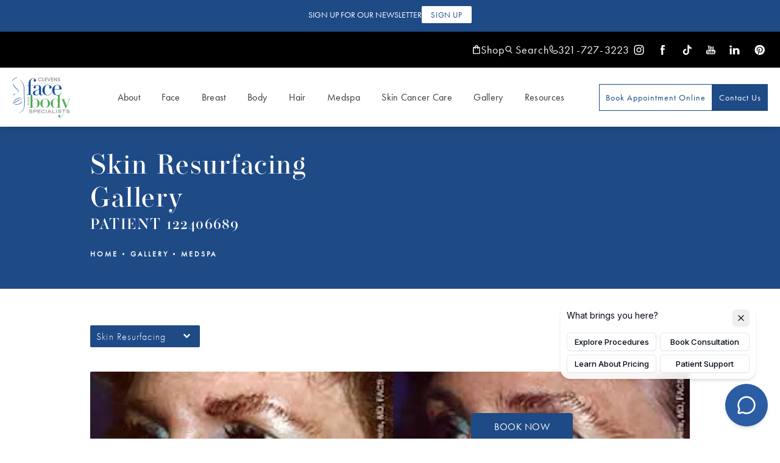

--- FILE ---
content_type: text/html; charset=utf-8
request_url: https://www.drclevens.com/gallery/medspa/skin-resurfacing/item/122406689/
body_size: 82756
content:
<!doctype html>
<html lang="en">
<head>

<meta charset="UTF-8">
<meta name="viewport" content="width=device-width, initial-scale=1.0">

<title>Patient 122406689 | Skin Resurfacing Before &amp; After Photos | Clevens Face and Body Specialists</title>
<meta name="description" content="See before and after photos of patient 122406689 who has received Skin Resurfacing services from Clevens Face and Body Specialists.">

<link rel="canonical" href="https://www.drclevens.com/gallery/medspa/skin-resurfacing/item/122406689/">
<link href="https://www.datocms-assets.com/62461/1648164933-c.jpg?auto=format,compress&w=96" rel="icon" type="image/x-icon">


<meta property="og:title" content="Patient 122406689 | Skin Resurfacing Before &amp; After Photos | Clevens Face and Body Specialists">
<meta property="og:description" content="See before and after photos of patient 122406689 who has received Skin Resurfacing services from Clevens Face and Body Specialists.">
<meta property="og:type" content="Website">
<meta property="og:url" content="https://www.drclevens.com/gallery/medspa/skin-resurfacing/item/122406689/">
<meta property="og:image" content="https://www.datocms-assets.com/62461/1765232138-og-image-team-composite.jpg">
<meta property="og:image:alt" content="team photo of providers and staff">

            <meta property="article:author" content="https://www.facebook.com/ClevensFaceandBodySpecialists">
        <meta property="article:publisher" content="https://www.facebook.com/ClevensFaceandBodySpecialists">
            <meta name="twitter:card" content="https://www.datocms-assets.com/62461/1765232138-og-image-team-composite.jpg">


<script type="application/ld+json">
    {
        "@context": "https://schema.org",
        "@type": "WebPage",
        "name": "",
        "description": "See before and after photos of patient 122406689 who has received Skin Resurfacing services from Clevens Face and Body Specialists.",
        "publisher": {
            "@type": "Organization",
            "name": "Clevens Face and Body Specialists"
        },
        "dateModified": "2026-01-20 11:21",
        "author": {
            "@type": "Organization",
            "name": "Clevens Face and Body Specialists"
        }
    }
</script><script type="application/ld+json">
{"@context":"http://schema.org","@type":["Physician","MedicalOrganization"],"medicalSpecialty":"PlasticSurgery","founder":{"@type":"Person","knowsAbout":["https://en.wikipedia.org/wiki/Plastic_surgery","https://en.wikipedia.org/wiki/Reconstructive_surgery","https://en.wikipedia.org/wiki/Aesthetic_medicine"],"memberOf":[{"@type":"MedicalOrganization","name":"American Academy of Facial Plastic and Reconstructive Surgery","@id":"https://www.aafprs.org/"},{"@type":"MedicalOrganization","name":"American Board of Facial Plastic and Reconstructive Surgery","@id":"https://www.abfprs.org/"},{"@type":"MedicalOrganization","name":"American Society for Laser Medicine and Surgery","@id":"https://www.aslms.org/"},{"@type":"MedicalOrganization","name":"American Academy of Cosmetic Surgery","@id":"https://www.cosmeticsurgery.org/"},{"@type":"MedicalOrganization","name":"International Society of Cosmetic Laser Surgeons","@id":"https://uia.org/s/or/en/1100059186"},{"@type":"MedicalOrganization","name":"Florida Society of Facial Plastic Surgery","@id":"https://fsohnsandfsfprs.org/"},{"@type":"MedicalOrganization","name":"Florida Society of Dermatologic Surgeons","@id":"https://fsds.org/"},{"@type":"MedicalOrganization","name":"National Board of Medical Examiners","@id":"https://www.nbme.org/"},{"@type":"MedicalOrganization","name":"American College of Surgeons","@id":"https://www.facs.org/"},{"@type":"MedicalOrganization","name":"American Board of Facial Cosmetic Surgery","@id":"https://www.ambrdfcs.org/"},{"@type":"MedicalOrganization","name":"American Board of Surgery","@id":"https://www.absurgery.org/"}],"awards":["Awarded Healthgrades Honor Roll by Healthgrades","Voted Best of Brevard County, FL","Voted 'Best of Brevard', Gannett's Florida Today"],"description":"Clevens Face and Body Specialists is a practice committed to offering its patients an elevated standard of care, thanks to a handpicked team of expert surgeons and aestheticians, and the leadership of our founder and medical director Ross A. Clevens, MD, FACS.","jobTitle":"Board Certified Plastic Surgeon","honorificPrefix":"Dr.","honorificSuffix":"MD","alumniOf":["https://www.yale.edu/","https://hms.harvard.edu/","https://umich.edu/","https://www.unc.edu/","https://umd.edu/","https://www.ufl.edu/","https://www.rossu.edu/"]},"address":[{"@type":"PostalAddress","addressLocality":"Melbourne","addressRegion":"FL","postalCode":"32935","streetAddress":"707 W Eau Gallie Blvd."},{"@type":"PostalAddress","addressLocality":"Merritt Island","addressRegion":"FL","postalCode":"32952","streetAddress":"450 E Merritt Island Cswy #100"}],"geo":{"@type":"GeoCoordinates","latitude":"28.12945880884294","longitude":"-80.62883282142742"},"aggregateRating":{"@type":"AggregateRating","ratingValue":"4.8","reviewCount":"933"},"name":"Clevens Face and Body Specialists","hasmap":"https://maps.app.goo.gl/vA1m1jmUQVnFL2xR6","image":"https://www.datocms-assets.com/62461/1650489832-logo-nav.png?auto=format,compress&w=190","openingHours":["Mo-Fr 08:00-17:00"],"telephone":"+13217273223","url":"https://www.drclevens.com/","sameAs":["https://www.instagram.com/clevensfaceandbodyspecialists/","https://www.facebook.com/drclevens","https://www.linkedin.com/company/clevens-face-and-body-specialists","https://www.pinterest.com/drclevens/_created/","https://vm.tiktok.com/ZTdX4M979/"],"areaServed":[{"@type":"City","name":"Orlando, Florida","@id":"https://en.wikipedia.org/wiki/Orlando,_Florida"},{"@type":"City","name":"Merritt Island, Florida","@id":"https://en.wikipedia.org/wiki/Merritt_Island,_Florida"},{"@type":"City","name":"Melbourne, Florida","@id":"https://en.wikipedia.org/wiki/Melbourne,_Florida"},{"@type":"State","name":"Florida","@id":"https://en.wikipedia.org/wiki/Florida"}]}
</script>

<script>
    document.addEventListener('DOMContentLoaded', () => {
  window.addEventListener('keydown', (e) => {
    let ctrl = e.ctrlKey || e.metaKey;
    const key = String(e.key);
    if (ctrl && ['0', '.', '5'].includes(key)) {
      e.preventDefault();
      e.stopPropagation();
      if (key === '.') {
        return (window.location = `${window.location.origin}${window.location.pathname}s3admin`);
      }
      let div = document.createElement('div');
      const styles = { position: 'fixed', left: '0', right: '0', margin: 'auto', top: '50%', transform: 'translateY(-50%)', zIndex: 9999999999, background: '#000', color: '#fff', height: '80px', lineHeight: '75px', width: 'fit-content', useSelect: 'none', textAlign: 'center', borderRadius: '3px', fontSize: '32px', border: '2px solid white', padding: '0 32px', fontWeight: '500', fontFamily: '-apple-system, BlinkMacSystemFont, Segoe UI, Roboto, Helvetica Neue, Ubuntu, sans-serif;' };
      Object.keys(styles).forEach((n) => (div.style[n] = styles[n]));
      div.innerHTML = 'FLUSHING SITE...';
      document.body.append(div);
      fetch('/api/ping/?flushAll=2', { method: 'POST', cache: 'no-store' }).then(() => {
        setTimeout(() => {
          window.location.reload(true);
        }, 100);
      });
    }
  });
});

</script>

<style id="s3-vendor-styles">
    /*! normalize.css v8.0.1 | MIT License | github.com/necolas/normalize.css */html{line-height:1.15;-webkit-text-size-adjust:100%}body{margin:0}main{display:block}h1{font-size:2em;margin:.67em 0}hr{box-sizing:content-box;height:0;overflow:visible}pre{font-family:monospace,monospace;font-size:1em}a{background-color:rgba(0,0,0,0)}abbr[title]{border-bottom:none;text-decoration:underline;text-decoration:underline dotted}b,strong{font-weight:bolder}code,kbd,samp{font-family:monospace,monospace;font-size:1em}small{font-size:80%}sub,sup{font-size:75%;line-height:0;position:relative;vertical-align:baseline}sub{bottom:-0.25em}sup{top:-0.5em}img{border-style:none}button,input,optgroup,select,textarea{font-family:inherit;font-size:100%;line-height:1.15;margin:0}button,input{overflow:visible}button,select{text-transform:none}button,[type=button],[type=reset],[type=submit]{-webkit-appearance:button}button::-moz-focus-inner,[type=button]::-moz-focus-inner,[type=reset]::-moz-focus-inner,[type=submit]::-moz-focus-inner{border-style:none;padding:0}button:-moz-focusring,[type=button]:-moz-focusring,[type=reset]:-moz-focusring,[type=submit]:-moz-focusring{outline:1px dotted ButtonText}fieldset{padding:.35em .75em .625em}legend{box-sizing:border-box;color:inherit;display:table;max-width:100%;padding:0;white-space:normal}progress{vertical-align:baseline}textarea{overflow:auto}[type=checkbox],[type=radio]{box-sizing:border-box;padding:0}[type=number]::-webkit-inner-spin-button,[type=number]::-webkit-outer-spin-button{height:auto}[type=search]{-webkit-appearance:textfield;outline-offset:-2px}[type=search]::-webkit-search-decoration{-webkit-appearance:none}::-webkit-file-upload-button{-webkit-appearance:button;font:inherit}details{display:block}summary{display:list-item}template{display:none}[hidden]{display:none}.tns-outer{padding:0 !important}.tns-outer [hidden]{display:none !important}.tns-item[aria-hidden]{visibility:hidden}.tns-outer [aria-controls],.tns-outer [data-action]{cursor:pointer}.tns-slider{-webkit-transition:all 0s;-moz-transition:all 0s;transition:all 0s}.tns-slider>.tns-item{-webkit-box-sizing:border-box;-moz-box-sizing:border-box;box-sizing:border-box}.tns-horizontal.tns-subpixel{white-space:nowrap}.tns-horizontal.tns-subpixel>.tns-item{display:inline-block;vertical-align:top;white-space:normal}.tns-horizontal.tns-no-subpixel:after{content:"";display:table;clear:both}.tns-horizontal.tns-no-subpixel>.tns-item{float:left}.tns-horizontal.tns-carousel.tns-no-subpixel>.tns-item{margin-right:-100%}.tns-no-calc{position:relative;left:0}.tns-gallery{position:relative;left:0;min-height:1px}.tns-gallery>.tns-item{position:absolute;left:-100%;-webkit-transition:transform 0s,opacity 0s;-moz-transition:transform 0s,opacity 0s;transition:transform 0s,opacity 0s}.tns-gallery>.tns-slide-active{position:relative;left:auto !important}.tns-gallery>.tns-moving{-webkit-transition:all .25s;-moz-transition:all .25s;transition:all .25s}.tns-autowidth{display:inline-block}.tns-lazy-img{-webkit-transition:opacity .6s;-moz-transition:opacity .6s;transition:opacity .6s;opacity:.6}.tns-lazy-img.tns-complete{opacity:1}.tns-ah{-webkit-transition:height 0s;-moz-transition:height 0s;transition:height 0s}.tns-ovh{overflow:hidden}.tns-visually-hidden{position:absolute;left:-10000em}.tns-transparent{opacity:0;visibility:hidden}.tns-fadeIn{opacity:1;filter:alpha(opacity=100);z-index:0}.tns-normal,.tns-fadeOut{opacity:0;filter:alpha(opacity=0);z-index:-1}.tns-vpfix{white-space:nowrap}.tns-vpfix>div,.tns-vpfix>li{display:inline-block}.tns-t-subp2{margin:0 auto;width:310px;position:relative;height:10px;overflow:hidden}.tns-t-ct{width:2333.3333333%;width:-webkit-calc(100% * 70 / 3);width:-moz-calc(100% * 70 / 3);width:2333.3333333333%;position:absolute;right:0}.tns-t-ct:after{content:"";display:table;clear:both}.tns-t-ct>div{width:1.4285714%;width:-webkit-calc(100% / 70);width:-moz-calc(100% / 70);width:1.4285714286%;height:10px;float:left}.tresio-nav:not(tresio-nav--loaded) ul:not(.level-1){display:none}.tresio-nav__main,.tresio-nav__list{margin:0;padding:0}.tresio-nav__main,.tresio-nav>ul{display:flex}.tresio-nav__list:not(.level-1){display:none;white-space:nowrap}.tresio-nav__list-item{position:relative;list-style-type:none}.tresio-nav li.ignore ul{display:block}.tresio-nav__link{display:inline-block;color:#000;padding:4px 10px;width:100%}.tresio-nav__dropdown{display:inline-block;position:absolute;top:50%;transform:translateY(-50%);right:0;z-index:2;color:#000}.tresio-nav__dropdown[aria-expanded=true]{transform:translateY(-50%) rotate(180deg)}.tresio-nav__dropdown[aria-expanded=true]+.tresio-nav__list{display:block}.tresio-nav.type-horizontal.variant-focus .tresio-nav__dropdown.level-1{display:none !important}.tresio-nav.type-horizontal.variant-focus--active .tresio-nav__dropdown.level-1{display:block !important}.tresio-nav.type-horizontal .tresio-nav__main,.tresio-nav.type-horizontal>ul{justify-content:space-between}.tresio-nav.type-horizontal .tresio-nav__list:not(.level-1){position:absolute}.tresio-nav.type-horizontal .tresio-nav__list:not(.level-1):not(.level-2){left:calc(100% - 1px);top:0}.tresio-nav.type-horizontal .tresio-nav__list-item--has-children .tresio-nav__link{padding-right:16px}.tresio-nav.type-horizontal .tresio-nav__link{width:100%}.tresio-nav.type-horizontal .tresio-nav__link:hover~.tresio-nav__list{display:block}.tresio-nav.type-vertical .tresio-nav__main,.tresio-nav.type-vertical>ul,.tresio-nav.type-hamburger .tresio-nav__main,.tresio-nav.type-hamburger>ul{flex-direction:column}.tresio-nav.type-vertical .tresio-nav__dropdown,.tresio-nav.type-hamburger .tresio-nav__dropdown{top:3px;transform:rotate(0deg)}.tresio-nav.type-vertical .tresio-nav__dropdown[aria-expanded=true],.tresio-nav.type-hamburger .tresio-nav__dropdown[aria-expanded=true]{transform:rotate(180deg)}.tresio-nav.type-hamburger{position:relative}.tresio-nav.type-hamburger .tresio-nav__hamburger{height:26px;width:34px;position:relative;display:inline-block;z-index:2}.tresio-nav.type-hamburger .tresio-nav__hamburger:before,.tresio-nav.type-hamburger .tresio-nav__hamburger:after,.tresio-nav.type-hamburger .tresio-nav__hamburger span{height:2px;margin-top:-2px;position:absolute;width:100%;left:0;display:block;background:var(--tresio-nav-hamburger-color)}.tresio-nav.type-hamburger .tresio-nav__hamburger:before,.tresio-nav.type-hamburger .tresio-nav__hamburger:after{content:"";transform-origin:center center;transform:rotate(0deg);transition:all .3s ease}.tresio-nav.type-hamburger .tresio-nav__hamburger:before{top:2px}.tresio-nav.type-hamburger .tresio-nav__hamburger:after{bottom:2px;margin-bottom:0}.tresio-nav.type-hamburger .tresio-nav__hamburger span{position:absolute;top:50%}.tresio-nav.type-hamburger .tresio-nav__hamburger[aria-expanded=true]:before,.tresio-nav.type-hamburger .tresio-nav__hamburger[aria-expanded=true]:after,.tresio-nav.type-hamburger .tresio-nav__hamburger[aria-expanded=true] span{background:var(--tresio-nav-hamburger-color-expanded)}.tresio-nav.type-hamburger .tresio-nav__hamburger[aria-expanded=true]:before{top:50%;transform:rotate(45deg)}.tresio-nav.type-hamburger .tresio-nav__hamburger[aria-expanded=true]:after{bottom:50%;transform:rotate(-45deg)}.tresio-nav.type-hamburger .tresio-nav__hamburger[aria-expanded=true] span{background:rgba(0,0,0,0)}.tresio-nav.type-hamburger .tresio-nav__hamburger[aria-expanded=true]~.tresio-nav__main{display:block}.tresio-nav.type-hamburger .tresio-nav__main{display:none;width:300px;overflow:scroll}.tresio-nav.type-hamburger.variant-popup .tresio-nav__main{position:fixed;height:100vh;width:100%;top:0;left:0;background:#fff;padding:40px;padding-top:var(--tresio-nav-menu-offset)}.tresio-nav.type-hamburger.variant-popup .tresio-nav__main:before,.tresio-nav.type-hamburger.variant-popup .tresio-nav__main:after{content:"";position:absolute;top:0;height:100%}.tresio-nav.type-hamburger.variant-popup .tresio-nav__main:before{width:20%;background:#f1f1f1;left:0}.tresio-nav.type-hamburger.variant-popup .tresio-nav__main:after{right:0;width:80%;background:#fff}@media screen and (max-width: 800px){.tresio-nav.type-hamburger.variant-popup .tresio-nav__main{padding-top:var(--tresio-nav-menu-offset-mobile)}}.tresio-nav.type-hamburger.variant-popup .tresio-nav__list-item.level-1{width:15vw;position:relative;display:flex;z-index:2}.tresio-nav.type-hamburger.variant-popup .tresio-nav__dropdown{position:static}.tresio-nav.type-hamburger.variant-popup .tresio-nav__list.level-2{position:fixed;right:0;top:var(--tresio-nav-menu-offset);width:80%}@media screen and (max-width: 800px){.tresio-nav.type-hamburger.variant-popup .tresio-nav__list.level-2{top:var(--tresio-nav-menu-offset-mobile)}}.tresio-nav.type-hidden{display:none}.sr-only,.visuallyhidden{border:0;clip:rect(0 0 0 0);height:1px;margin:-1px;overflow:hidden;padding:0;position:absolute;width:1px;white-space:nowrap}.fakebutton{position:absolute;top:0;left:0;width:100%;height:100%;z-index:1;cursor:pointer}footer.partial_footer .trademark .row .item.s3.partial{text-align:right}@media only screen and (max-width: 900px){footer.partial_footer .trademark .row .item.s3.partial{margin-top:20px;text-align:center}}footer.partial_footer .trademark .row .item.s3.partial a,footer.partial_footer .trademark .row .item.s3.partial .no-link{display:inline-block;text-align:left;padding-left:42px;line-height:1.3;letter-spacing:.8px;position:relative;font-family:inherit;font-size:12px}footer.partial_footer .trademark .row .item.s3.partial a span,footer.partial_footer .trademark .row .item.s3.partial .no-link span{font-size:12px;letter-spacing:.8px;font-family:inherit}footer.partial_footer .trademark .row .item.s3.partial a span.s3-logo,footer.partial_footer .trademark .row .item.s3.partial .no-link span.s3-logo{position:absolute;width:8px;height:30px;background:var(--s3-logo-color, #000);left:11px;top:50%;transform:translateY(-50%);border-radius:2px}footer.partial_footer .trademark .row .item.s3.partial a span.s3-logo:before,footer.partial_footer .trademark .row .item.s3.partial a span.s3-logo:after,footer.partial_footer .trademark .row .item.s3.partial .no-link span.s3-logo:before,footer.partial_footer .trademark .row .item.s3.partial .no-link span.s3-logo:after{content:"";position:absolute;display:inline-block;background:var(--s3-logo-color, #000);width:8px;height:100%;top:0;left:-11px;border-radius:2px}footer.partial_footer .trademark .row .item.s3.partial a span.s3-logo:after,footer.partial_footer .trademark .row .item.s3.partial .no-link span.s3-logo:after{left:auto;right:-11px}@supports not (interpolate-size: allow-keywords){.mod_faq.v2 .questions details::details-content{transition:none !important}}
</style>
<style id="s3-helper-styles">.mt-20 { margin-top: 20px !important; } .mw-60 { max-width: 60% !important; }</style>
<style id="s3-site-styles">
    ﻿.shimIt{display:none}:root{--phone: url("data:image/svg+xml,%3C%3Fxml version='1.0' encoding='utf-8'%3F%3E%3Csvg xmlns='http://www.w3.org/2000/svg' width='18' height='18' viewBox='0 0 18 18' fill='none'%3E%3Cpath d='M16.5108 11.6525L12.5954 9.89799L12.5846 9.893C12.3814 9.80606 12.1596 9.77118 11.9395 9.79149C11.7194 9.81181 11.5078 9.88669 11.3238 10.0094C11.3022 10.0237 11.2814 10.0392 11.2615 10.0559L9.23859 11.7804C7.95702 11.1579 6.63389 9.8448 6.01139 8.57985L7.73844 6.52618C7.75506 6.5054 7.77085 6.48462 7.78581 6.46218C7.90585 6.27876 7.97867 6.06851 7.99781 5.85013C8.01695 5.63176 7.98181 5.41204 7.89552 5.21053V5.20056L6.13606 1.27856C6.02198 1.01532 5.82583 0.79603 5.57688 0.653432C5.32793 0.510833 5.03954 0.452571 4.75476 0.487344C3.62858 0.635536 2.59485 1.18861 1.84665 2.04326C1.09845 2.89791 0.686936 3.9957 0.688972 5.13158C0.688972 11.7306 6.05793 17.0995 12.6569 17.0995C13.7928 17.1016 14.8906 16.6901 15.7453 15.9419C16.5999 15.1937 17.153 14.1599 17.3012 13.0338C17.336 12.7491 17.2779 12.4608 17.1354 12.2118C16.993 11.9629 16.7739 11.7667 16.5108 11.6525ZM12.6569 15.7698C9.83646 15.7667 7.13238 14.6449 5.138 12.6505C3.14362 10.6561 2.02183 7.95206 2.01875 5.13158C2.01562 4.31999 2.30801 3.53502 2.84133 2.92325C3.37464 2.31148 4.11239 1.91475 4.91682 1.80714C4.9165 1.81046 4.9165 1.8138 4.91682 1.81712L6.66215 5.72333L4.94425 7.77949C4.92681 7.79956 4.91097 7.82095 4.89688 7.84349C4.77181 8.03541 4.69844 8.25638 4.68388 8.48499C4.66931 8.7136 4.71406 8.94209 4.81377 9.14833C5.56675 10.6884 7.11843 12.2284 8.6751 12.9806C8.88284 13.0793 9.11266 13.1225 9.3421 13.1059C9.57153 13.0893 9.79274 13.0135 9.98409 12.8858C10.0054 12.8714 10.026 12.8559 10.0456 12.8393L12.066 11.1156L15.9722 12.865H15.9814C15.8751 13.6706 15.4789 14.4099 14.8671 14.9445C14.2552 15.4791 13.4695 15.7725 12.6569 15.7698Z' fill='white'/%3E%3C/svg%3E");--search: url("data:image/svg+xml,%3C%3Fxml version='1.0' encoding='utf-8'%3F%3E%3Csvg xmlns='http://www.w3.org/2000/svg' width='15' height='16' viewBox='0 0 15 16' fill='none'%3E%3Ccircle cx='6.29916' cy='6.29941' r='5.09921' stroke='white' stroke-width='1.5' stroke-linecap='round' stroke-linejoin='round'/%3E%3Cline x1='13.7397' y1='14.7754' x2='9.74083' y2='10.5878' stroke='white' stroke-width='1.5' stroke-linecap='round' stroke-linejoin='round'/%3E%3C/svg%3E");--shop: url("data:image/svg+xml,%3C%3Fxml version='1.0' encoding='utf-8'%3F%3E%3Csvg xmlns='http://www.w3.org/2000/svg' width='13' height='16' viewBox='0 0 13 16' fill='none'%3E%3Cpath d='M10.976 3.136H9.408C9.408 1.40336 8.00464 0 6.272 0C4.53936 0 3.136 1.40336 3.136 3.136H1.568C0.7056 3.136 0 3.8416 0 4.704V14.112C0 14.9744 0.7056 15.68 1.568 15.68H10.976C11.8384 15.68 12.544 14.9744 12.544 14.112V4.704C12.544 3.8416 11.8384 3.136 10.976 3.136ZM6.272 1.568C7.1344 1.568 7.84 2.2736 7.84 3.136H4.704C4.704 2.2736 5.4096 1.568 6.272 1.568ZM10.976 14.112H1.568V4.704H3.136V6.272C3.136 6.7032 3.4888 7.056 3.92 7.056C4.3512 7.056 4.704 6.7032 4.704 6.272V4.704H7.84V6.272C7.84 6.7032 8.1928 7.056 8.624 7.056C9.0552 7.056 9.408 6.7032 9.408 6.272V4.704H10.976V14.112Z' fill='white'/%3E%3C/svg%3E")}.partial_socials li,.partial_cookies_policy,.mod_anchor_link.has-sidebar .row h2:after,.mod_anchor_link.has-sidebar .row h2,.mod_anchor_link.has-sidebar,.mod_anchor_link.side-mode,.mod_index>.row.subcontent .inner .item .media-btn .media .content span,.mod_index>.row.subcontent .inner .item .media-btn::after,.mod_faq .sticky-side .list p,.popup-video:after,.popup-gallery[data-type=video]:after,.sub-content.full .entry-content a,.age-restricted .popup span.close,.partial_gallery_dropdown ul.dropdown ul li a,footer.partial_footer .fixed-cta a.btn,footer.partial_footer .fixed-cta .partial_rate_us a.tab,.partial_rate_us footer.partial_footer .fixed-cta a.tab,body.home .mod_home_grid.option-1 .row .grid .item .content,body.home .mod_home_grid .row .grid .item .content,nav.tresio-nav[data-type=horizontal] ul.partial_nav li,.home header.hide-home-menu+.trigger-menu,body.hamburger-menu header .row .menu-holder,header .row .logo-holder a picture img,header .row .logo-holder .logo picture img,header *,.search-input-container .inner .js-search-results .search-result-item,.search-input-container .inner .js-predictions .js-prediction-item,a,button.text:after,.btn.text:after,.partial_rate_us .text.tab:after,.partial_sticky_bar .btns .text.btn:after,button,.btn,.partial_rate_us .tab,.partial_sticky_bar .btns .partial_rate_us .tab,.partial_rate_us .partial_sticky_bar .btns .tab,.partial_sticky_bar .btns .btn,.tns-controls button{transition:all .3s ease}.mod_home_tab_slider .controller a:after,.mod_anchor_link:not(.side-mode) .row .links a:after,.mod_half_image .links-list a:after,.mod_cta_ba .row .text .patients .age-restricted,.mod_cta_ba_feed .row .text .patients .age-restricted,.age-restricted,body.home .mod_home3_image_link .row .item picture img,body.home .mod_home_media_link .row .item .link h2:after,body.home .mod_home_media_link .mod_home_banner .row .item .content a.center h2:after,body.home .mod_home_banner .mod_home_media_link .row .item .content a.center h2:after,body.home .mod_home_media_link .mod_home_banner .row .content .item a.center h2:after,body.home .mod_home_banner .mod_home_media_link .row .content .item a.center h2:after,body.home .mod_home_media_link .mod_home_banner.has-links .row .item .links a h2:after,body.home .mod_home_banner.has-links .mod_home_media_link .row .item .links a h2:after,body.home .mod_home_media_link .mod_home_banner.has-links .row .links .item a h2:after,body.home .mod_home_banner.has-links .mod_home_media_link .row .links .item a h2:after,body.home .mod_home_media_link .row .item .link .background img,body.home .mod_home_media_link .mod_home_banner .row .item .content a.center .background img,body.home .mod_home_banner .mod_home_media_link .row .item .content a.center .background img,body.home .mod_home_media_link .mod_home_banner .row .content .item a.center .background img,body.home .mod_home_banner .mod_home_media_link .row .content .item a.center .background img,body.home .mod_home_media_link .mod_home_banner.has-links .row .item .links a .background img,body.home .mod_home_banner.has-links .mod_home_media_link .row .item .links a .background img,body.home .mod_home_media_link .mod_home_banner.has-links .row .links .item a .background img,body.home .mod_home_banner.has-links .mod_home_media_link .row .links .item a .background img{transition:all .6s ease}@font-face{font-family:"futura-pt";src:url("https://use.typekit.net/af/9b05f3/000000000000000000013365/27/l?primer=7cdcb44be4a7db8877ffa5c0007b8dd865b3bbc383831fe2ea177f62257a9191&fvd=n4&v=3") format("woff2"),url("https://use.typekit.net/af/9b05f3/000000000000000000013365/27/d?primer=7cdcb44be4a7db8877ffa5c0007b8dd865b3bbc383831fe2ea177f62257a9191&fvd=n4&v=3") format("woff"),url("https://use.typekit.net/af/9b05f3/000000000000000000013365/27/a?primer=7cdcb44be4a7db8877ffa5c0007b8dd865b3bbc383831fe2ea177f62257a9191&fvd=n4&v=3") format("opentype");font-display:swap;font-display:auto;font-style:normal;font-weight:400;font-stretch:normal}@font-face{font-family:"futura-pt";src:url("https://use.typekit.net/af/ae4f6c/000000000000000000010096/27/l?primer=7cdcb44be4a7db8877ffa5c0007b8dd865b3bbc383831fe2ea177f62257a9191&fvd=n3&v=3") format("woff2"),url("https://use.typekit.net/af/ae4f6c/000000000000000000010096/27/d?primer=7cdcb44be4a7db8877ffa5c0007b8dd865b3bbc383831fe2ea177f62257a9191&fvd=n3&v=3") format("woff"),url("https://use.typekit.net/af/ae4f6c/000000000000000000010096/27/a?primer=7cdcb44be4a7db8877ffa5c0007b8dd865b3bbc383831fe2ea177f62257a9191&fvd=n3&v=3") format("opentype");font-display:swap;font-style:normal;font-weight:300;font-stretch:normal}@font-face{font-family:"operetta-18";src:url("https://use.typekit.net/af/2f4560/00000000000000007735e928/30/l?primer=7cdcb44be4a7db8877ffa5c0007b8dd865b3bbc383831fe2ea177f62257a9191&fvd=n5&v=3") format("woff2"),url("https://use.typekit.net/af/2f4560/00000000000000007735e928/30/d?primer=7cdcb44be4a7db8877ffa5c0007b8dd865b3bbc383831fe2ea177f62257a9191&fvd=n5&v=3") format("woff"),url("https://use.typekit.net/af/2f4560/00000000000000007735e928/30/a?primer=7cdcb44be4a7db8877ffa5c0007b8dd865b3bbc383831fe2ea177f62257a9191&fvd=n5&v=3") format("opentype");font-display:swap;font-style:normal;font-weight:500;font-stretch:normal}.tk-futura-pt{font-family:"futura-pt",sans-serif}.tk-operetta-18{font-family:"operetta-18",serif}@font-face{font-family:"fontello";src:url("/master/assets/v2/font/fontello.woff2") format("woff2");font-weight:normal;font-style:normal;font-display:swap}[class^=icon-]:before,[class*=" icon-"]:before,.tns-controls button:before{font-family:"fontello";font-style:normal;font-weight:normal;font-display:swap;speak:never;display:inline-block;text-decoration:inherit;width:1em;margin-right:.2em;text-align:center;font-variant:normal;text-transform:none;line-height:1em;margin-left:.2em;-webkit-font-smoothing:antialiased;-moz-osx-font-smoothing:grayscale}.icon-left-open:before{content:""}.icon-right-open:before{content:""}.icon-star:before{content:""}.icon-star-empty:before{content:""}.icon-cancel:before{content:""}.no-clear{clear:none}.note{color:red !important}.tns-slider{font-size:11px !important}.right{float:right !important}.left{float:left !important}.text-left{text-align:left !important}.text-right{text-align:right !important}.text-center{text-align:center !important}.text-justify{text-align:justify !important}.left{float:left !important}@media only screen and (min-width: 64.1em){.desktop-mb-unset{margin-bottom:unset}}@media only screen and (max-width: 40em){.mobile-mb-0{margin-bottom:0}}.columns-two,.columns-three,.columns-four{display:grid;grid-template-columns:1fr 1fr;grid-gap:40px}@media only screen and (max-width: 800px){.columns-two,.columns-three,.columns-four{grid-template-columns:1fr;grid-gap:20px}}.columns-two.vertical-align,.mod_column .columns-two.vertical,.columns-three.vertical-align,.mod_column .columns-three.vertical,.columns-four.vertical-align,.mod_column .columns-four.vertical{display:grid;align-items:center}.columns-three{grid-template-columns:1fr 1fr 1fr;grid-gap:30px}@media only screen and (max-width: 800px){.columns-three{grid-template-columns:1fr}}.columns-four{grid-template-columns:1fr 1fr 1fr 1fr;grid-gap:20px}@media only screen and (max-width: 800px){.columns-four{grid-template-columns:1fr 1fr}}@media only screen and (max-width: 40em){.columns-four{grid-template-columns:1fr}}.column.large-centered,.columns.large-centered{margin-left:auto;margin-right:auto;float:none}.relative{position:relative}.absolute{position:absolute}img.center{display:block;margin:auto}img.full{width:100%}img.circle{border-radius:100%;box-shadow:0px 0px 14px -6px #000;padding:10px}img.xsmall{max-width:80px;width:100%}img.small{max-width:180px;width:100%}img.medium{max-width:240px;width:100%}img.large{max-width:400px;width:100%}img.large.pull-up{margin-top:-15px}img.xlarge{max-width:540px;width:100%}img.xlarge2{max-width:480px;width:100%}.italic{font-style:italic !important}.bold{font-weight:600}.hidden{display:none !important}.uppercase{text-transform:uppercase}.link,body.home .mod_home_banner.has-links .row .links a,body.home .mod_home_banner .row .content a.center{color:#1e4a86 !important;text-decoration:underline}.no-underline{color:#1e4a86 !important;text-decoration:none}.overflow-hidden{overflow:hidden !important}.text-justify{text-align:justify !important}@media only screen and (min-width: 800px){.text-center-tablet-up{text-align:center !important}}.hide{display:none}@media only screen and (max-width: 40em){.hide-phone{display:none !important}}@media only screen and (min-width: 800px)and (max-width: 64em){.hide-tablet{display:none !important}}@media only screen and (min-width: 800px){.hide-tablet-up{display:none !important}}@media only screen and (max-width: 64em){.hide-tablet-down{display:none !important}}@media only screen and (max-width: 800px){.hide-phablet{display:none !important}}@media only screen and (min-width: 64.1em){.hide-desktop{display:none !important}}@media only screen and (max-width: 40em){.block-phone{display:block !important}}.block{display:block !important}@media only screen and (min-width: 800px)and (max-width: 64em){.block-tablet{display:block !important}}@media only screen and (max-width: 64em){.block-tablet-down{display:block !important}}@media only screen and (min-width: 800px){.block-tablet-up{display:block !important}}@media only screen and (max-width: 800px){.block-phablet{display:block !important}}@media only screen and (min-width: 64.1em){.block-desktop{display:block !important}}.object-fit-cover{width:100%;height:100%}.object-fit-cover img{object-fit:cover;width:100%;height:100%}picture.background,video.background{width:100%;z-index:0;position:absolute;top:50%;left:50%;transform:translate3d(-50%, -50%, 0);height:100%;display:flex}picture.background img,video.background img{object-fit:cover;width:100%;height:100%}.top-aligned picture.background img,.top-aligned video.background img{object-position:center 10% !important}.left-aligned picture.background img,.left-aligned video.background img{background-position:25% center !important}.right-aligned picture.background img,.right-aligned video.background img{background-position:75% center !important}video.background{object-fit:cover;width:100%}.flex-wrap{display:flex;flex-wrap:wrap}.flex-video{margin-bottom:0px}.flex-video iframe{max-width:100%}.background-image,.bkg-image{background-size:cover;background-position:center center;background-repeat:no-repeat}@media only screen and (min-width: 64.1em){.background-image,.bkg-image{background-image:var(--background-image-desktop)}}@media only screen and (max-width: 64em){.background-image,.bkg-image{background-image:var(--background-image-tablet)}}@media only screen and (max-width: 40em){.background-image,.bkg-image{background-image:var(--background-image-phone)}}.vertical-align,.mod_column .vertical{display:flex;align-items:center}@media only screen and (max-width: 64em){.vertical-align,.mod_column .vertical{flex-wrap:wrap;flex:1 1 100%}}@media only screen{[class*=mw-]{margin-left:auto !important;margin-right:auto !important}}@media only screen and (max-width: 64em){[class*=mw-]{max-width:100% !important}}.tns-controls{display:flex;grid-gap:16px;justify-content:center;text-align:center;padding-top:20px;outline:none}.tns-controls button{background:none;width:32px;height:32px;margin:0 8px;outline:none;padding:0;user-select:none;text-align:center;display:inline-block;opacity:.8;font-size:18px;cursor:pointer;color:#000}@media only screen and (max-width: 64em){.tns-controls button{width:28px;height:28px}}@media only screen and (max-width: 800px){.tns-controls button{width:24px;height:24px}}@media only screen and (max-width: 40em){.tns-controls button{width:20px;height:20px}}.tns-controls button:hover{color:#000;opacity:.4}.tns-controls button:focus{box-shadow:none !important}.tns-controls button[data-controls=prev]:before{content:""}.tns-controls button[data-controls=next]:before{content:""}.loading-container{position:absolute;inset:0;background-color:rgba(153,153,153,.5)}.loading-container svg.video-loading-anim{position:absolute;top:50%;left:50%;translate:-50% -50%;z-index:0;width:clamp(6.25rem,5.4915rem + 3.2362vw,9.375rem);pointer-events:none}.loading-container svg.video-loading-anim rect,.loading-container svg.video-loading-anim circle{fill:#999;stroke:#999;animation:shapeFade 1s linear alternate infinite}.loading-container svg.video-loading-anim rect:nth-child(1),.loading-container svg.video-loading-anim circle:nth-child(1){animation-delay:0s}.loading-container svg.video-loading-anim rect:nth-child(2),.loading-container svg.video-loading-anim circle:nth-child(2){animation-delay:.25s}.loading-container svg.video-loading-anim rect:nth-child(3),.loading-container svg.video-loading-anim circle:nth-child(3){animation-delay:.5s}@keyframes shapeFade{0%{opacity:0}100%{opacity:1}}body.wow-enabled .wow{visibility:hidden}.animated{animation-duration:1s;animation-fill-mode:both}.animated.infinite{animation-iteration-count:infinite}.animated.hinge{animation-duration:2s}.animated.flipOutX,.animated.flipOutY,.animated.bounceIn,.animated.bounceOut{animation-duration:.75s}@keyframes fadeIn{from{opacity:0}to{opacity:1}}.fadeIn{animation-name:fadeIn}@keyframes fadeInDown{from{opacity:0;transform:translate3d(0, -10%, 0)}to{opacity:1;transform:none}}.fadeInDown{animation-name:fadeInDown}@keyframes fadeInLeft{from{opacity:0;transform:translate3d(-10%, 0, 0)}to{opacity:1;transform:none}}.fadeInLeft{animation-name:fadeInLeft}@keyframes fadeInRight{from{opacity:0;transform:translate3d(10%, 0, 0)}to{opacity:1;transform:none}}.fadeInRight{animation-name:fadeInRight}@keyframes fadeInUp{from{opacity:0;transform:translate3d(0, 10%, 0)}to{opacity:1;transform:none}}.fadeInUp{animation-name:fadeInUp}@keyframes fadeOut{from{opacity:1}to{opacity:0}}.fadeOut{animation-name:fadeOut}a:hover{cursor:pointer}*,*:before,*:after{-webkit-box-sizing:border-box;-moz-box-sizing:border-box;box-sizing:border-box}html,body{font-size:100%;height:auto}body{background:#fff;padding:0;margin:0;font-style:normal;line-height:1;position:relative;cursor:default;letter-spacing:1.2px;-webkit-font-smoothing:subpixel-antialiased;font-size:18px;font-weight:300;font-family:"futura-pt",Arial,sans-serif;color:#575757}main [class*=column]+[class*=column]:last-child{float:none !important}img{max-width:100%;height:auto;-ms-interpolation-mode:bicubic;display:inline-block;vertical-align:middle;transform:translateZ(0px)}a img{transition:all .3s ease-out}button,.btn,.partial_rate_us .tab,.partial_sticky_bar .btns .partial_rate_us .tab,.partial_rate_us .partial_sticky_bar .btns .tab,.partial_sticky_bar .btns .btn{display:inline-block;position:relative;margin:0;padding:14px 30px;text-decoration:none;text-align:center;font-size:18px;font-weight:500;line-height:1;color:#fff;user-select:none;background-color:#1e4a86;background:#1e4a86;outline:none !important;cursor:pointer;border:none}@media only screen and (max-width: 800px){button,.btn,.partial_rate_us .tab,.partial_sticky_bar .btns .partial_rate_us .tab,.partial_rate_us .partial_sticky_bar .btns .tab,.partial_sticky_bar .btns .btn{font-size:15px}}@media only screen and (max-width: 40em){button,.btn,.partial_rate_us .tab,.partial_sticky_bar .btns .partial_rate_us .tab,.partial_rate_us .partial_sticky_bar .btns .tab,.partial_sticky_bar .btns .btn{padding:12px 20px}}button>a,.btn>a,.partial_rate_us .tab>a,.partial_sticky_bar .btns .partial_rate_us .tab>a,.partial_rate_us .partial_sticky_bar .btns .tab>a,.partial_sticky_bar .btns .btn>a{text-decoration:none;font-size:16px;font-weight:500;line-height:1;color:#fff;text-transform:uppercase;user-select:none}@media only screen and (max-width: 800px){button>a,.btn>a,.partial_rate_us .tab>a,.partial_sticky_bar .btns .partial_rate_us .tab>a,.partial_rate_us .partial_sticky_bar .btns .tab>a,.partial_sticky_bar .btns .btn>a{font-size:15px}}@media only screen and (max-width: 40em){button>a,.btn>a,.partial_rate_us .tab>a,.partial_sticky_bar .btns .partial_rate_us .tab>a,.partial_rate_us .partial_sticky_bar .btns .tab>a,.partial_sticky_bar .btns .btn>a{font-size:14px}}button:hover,.btn:hover,.partial_rate_us .tab:hover,.partial_sticky_bar .btns .btn:hover{color:#fff;opacity:.6}button.disabled,button[disabled],.btn.disabled,.partial_rate_us .disabled.tab,.partial_sticky_bar .btns .disabled.btn,.btn[disabled],.partial_rate_us [disabled].tab,.partial_sticky_bar .btns [disabled].btn{background-color:#eee;border-color:#007095;color:#999;cursor:default;opacity:.7;box-shadow:none}button.disabled a,button[disabled] a,.btn.disabled a,.partial_rate_us .disabled.tab a,.partial_sticky_bar .btns .disabled.btn a,.btn[disabled] a,.partial_rate_us [disabled].tab a,.partial_sticky_bar .btns [disabled].btn a{cursor:default;color:#999;opacity:.7}button.disabled:hover,button.disabled:focus,button[disabled]:hover,button[disabled]:focus,.btn.disabled:hover,.partial_rate_us .disabled.tab:hover,.btn.disabled:focus,.partial_rate_us .disabled.tab:focus,.btn[disabled]:hover,.partial_rate_us [disabled].tab:hover,.btn[disabled]:focus,.partial_rate_us [disabled].tab:focus{box-shadow:none}button.text,.btn.text,.partial_rate_us .text.tab,.partial_sticky_bar .btns .text.btn{background:none;padding:8px 0;letter-spacing:1.2px;color:#383838;font-weight:500;text-transform:none;position:relative}button.text:after,.btn.text:after,.partial_rate_us .text.tab:after,.partial_sticky_bar .btns .text.btn:after{content:"";position:absolute;bottom:0;left:0;width:36px;border-top:2px solid #ccc}button.text:hover,.btn.text:hover,.partial_rate_us .text.tab:hover{opacity:1}button.text:hover:after,.btn.text:hover:after,.partial_rate_us .text.tab:hover:after{width:100%}button.small,.btn.small,.partial_rate_us .small.tab,.partial_sticky_bar .btns .small.btn,.mod_video_columns_two .row .item .content a.btn,.mod_video_columns_two .row .item .content .partial_rate_us a.tab,.partial_rate_us .mod_video_columns_two .row .item .content a.tab,.mod_index>.row .inner .item a.btn,.mod_index>.row .inner .item .partial_rate_us a.tab,.partial_rate_us .mod_index>.row .inner .item a.tab,.mod_hero.has-ba .ba-include a.btn,.mod_hero.has-ba .ba-include .partial_rate_us a.tab,.partial_rate_us .mod_hero.has-ba .ba-include a.tab,.mod_hero .wrapper .row a.btn.contact-scroll,.mod_hero .wrapper .row .partial_rate_us a.contact-scroll.tab,.partial_rate_us .mod_hero .wrapper .row a.contact-scroll.tab,.mod_box_grid .boxes .box a.btn,.mod_box_grid .boxes .box .partial_rate_us a.tab,.partial_rate_us .mod_box_grid .boxes .box a.tab,body.blog .container:not(footer) a.btn,body.blog .container:not(footer) .partial_rate_us a.tab,.partial_rate_us body.blog .container:not(footer) a.tab,body.home .mod_home_grid .row .grid .item .content a.btn,body.home .mod_home_grid .row .grid .item .content .partial_rate_us a.tab,.partial_rate_us body.home .mod_home_grid .row .grid .item .content a.tab{font-size:14px;letter-spacing:.8px;padding:11px 20px}button.white,.mod_box_grid.no-bg .box button.btn,.btn.white,.partial_rate_us .white.tab,.partial_sticky_bar .btns .btn,.partial_sticky_bar .btns .partial_rate_us .tab,.partial_rate_us .partial_sticky_bar .btns .tab,.partial_cta_sub .row .btn,.partial_cta_sub .row .partial_rate_us .tab,.partial_rate_us .partial_cta_sub .row .tab,.mod_cta_gallery .row .text .btn,.mod_cta_gallery .row .text .partial_rate_us .tab,.partial_rate_us .mod_cta_gallery .row .text .tab,.mod_cta_general .row .text .btn,.mod_cta_general .row .text .partial_rate_us .tab,.partial_rate_us .mod_cta_general .row .text .tab,.mod_box_grid.no-bg .box .btn,.mod_box_grid.no-bg .box .partial_rate_us .tab,.partial_rate_us .mod_box_grid.no-bg .box .tab,.mod_box_grid.no-bg .box .partial_sticky_bar .btns .btn,.partial_sticky_bar .btns .mod_box_grid.no-bg .box .btn{background:#fff;color:#1e4a86 !important}div,dl,dt,dd,ul,ol,li,h1,h2,h3,h4,.mod_cta_book_consultation .row .inner .content .subtitle,h5,h6,pre,form,p,blockquote,th,td{margin:0;padding:0}a{line-height:inherit;color:#383838;font-weight:500;text-decoration:none}a:hover{cursor:pointer;color:inherit;opacity:.6}a img{border:none}p{text-rendering:optimizeLegibility;font-weight:300;font-size:18px;font-family:"futura-pt",Arial,sans-serif;color:#575757;line-height:1.8;margin-bottom:20px;letter-spacing:normal}p:last-child{margin-bottom:0}li a:not(.btn),p a:not(.btn){color:#1e4a86}h1,h2,h3,h4,.mod_cta_book_consultation .row .inner .content .subtitle,h5,h6{margin:0 0 15px 0;font-weight:500;color:#383838;font-family:"operetta-18",serif;line-height:1.2;font-style:normal;letter-spacing:1.5px;text-rendering:optimizeLegibility}h1 a,h2 a,h3 a,h4 a,.mod_cta_book_consultation .row .inner .content .subtitle a,h5 a,h6 a{font-weight:inherit;color:inherit !important}h1 span.small,h2 span.small,h3 span.small,h4 span.small,.mod_cta_book_consultation .row .inner .content .subtitle span.small,h5 span.small,h6 span.small{font-size:25px;letter-spacing:1.2px;display:block;text-transform:uppercase}@media only screen and (max-width: 64em){h1 span.small,h2 span.small,h3 span.small,h4 span.small,.mod_cta_book_consultation .row .inner .content .subtitle span.small,h5 span.small,h6 span.small{font-size:20px}}@media only screen and (max-width: 800px){h1 span.small,h2 span.small,h3 span.small,h4 span.small,.mod_cta_book_consultation .row .inner .content .subtitle span.small,h5 span.small,h6 span.small{font-size:18px}}@media only screen and (max-width: 40em){h1 span.small,h2 span.small,h3 span.small,h4 span.small,.mod_cta_book_consultation .row .inner .content .subtitle span.small,h5 span.small,h6 span.small{font-size:16px}}h1{font-size:55px}@media only screen and (min-width: 64em)and (max-height: 900px){h1{font-size:45px}}@media only screen and (max-width: 1400px){h1{font-size:45px}}@media only screen and (max-width: 1200px){h1{font-size:40px}}@media only screen and (max-width: 64em){h1{font-size:36px}}@media only screen and (max-width: 40em){h1{font-size:30px}}h1.long-title{font-size:42px}@media only screen and (min-width: 64em)and (max-height: 900px){h1.long-title{font-size:36px}}@media only screen and (max-width: 64em){h1.long-title{font-size:32px}}@media only screen and (max-width: 40em){h1.long-title{font-size:28px}}h2{font-size:55px}@media only screen and (max-width: 1200px){h2{font-size:45px}}@media only screen and (max-width: 64em){h2{font-size:40px}}@media only screen and (max-width: 40em){h2{font-size:30px}}h2 a{color:inherit}h2 .small,h2 .mod_video_columns_two .row .item .content a.btn,h2 .mod_video_columns_two .row .item .content .partial_rate_us a.tab,.partial_rate_us h2 .mod_video_columns_two .row .item .content a.tab,.mod_video_columns_two .row .item .content h2 a.btn,.mod_video_columns_two .row .item .content h2 .partial_rate_us a.tab,.partial_rate_us .mod_video_columns_two .row .item .content h2 a.tab,h2 .mod_index>.row .inner .item a.btn,h2 .mod_index>.row .inner .item .partial_rate_us a.tab,.partial_rate_us h2 .mod_index>.row .inner .item a.tab,.mod_index>.row .inner .item h2 a.btn,.mod_index>.row .inner .item h2 .partial_rate_us a.tab,.partial_rate_us .mod_index>.row .inner .item h2 a.tab,h2 .mod_hero.has-ba .ba-include a.btn,h2 .mod_hero.has-ba .ba-include .partial_rate_us a.tab,.partial_rate_us h2 .mod_hero.has-ba .ba-include a.tab,.mod_hero.has-ba .ba-include h2 a.btn,.mod_hero.has-ba .ba-include h2 .partial_rate_us a.tab,.partial_rate_us .mod_hero.has-ba .ba-include h2 a.tab,h2 .mod_hero .wrapper .row a.contact-scroll,.mod_hero .wrapper .row h2 a.contact-scroll,h2 .mod_box_grid .boxes .box a.btn,h2 .mod_box_grid .boxes .box .partial_rate_us a.tab,.partial_rate_us h2 .mod_box_grid .boxes .box a.tab,.mod_box_grid .boxes .box h2 a.btn,.mod_box_grid .boxes .box h2 .partial_rate_us a.tab,.partial_rate_us .mod_box_grid .boxes .box h2 a.tab,h2 body.blog .container:not(footer) a.btn,h2 body.blog .container:not(footer) .partial_rate_us a.tab,.partial_rate_us h2 body.blog .container:not(footer) a.tab,body.blog .container:not(footer) h2 a.btn,body.blog .container:not(footer) h2 .partial_rate_us a.tab,.partial_rate_us body.blog .container:not(footer) h2 a.tab,h2 body.home .mod_home_grid .row .grid .item .content a.btn,h2 body.home .mod_home_grid .row .grid .item .content .partial_rate_us a.tab,.partial_rate_us h2 body.home .mod_home_grid .row .grid .item .content a.tab,body.home .mod_home_grid .row .grid .item .content h2 a.btn,body.home .mod_home_grid .row .grid .item .content h2 .partial_rate_us a.tab,.partial_rate_us body.home .mod_home_grid .row .grid .item .content h2 a.tab{font-family:"futura-pt",Arial,sans-serif;font-size:25px;margin-top:20px;margin-bottom:20px}@media only screen and (max-width: 1200px){h2 .small,h2 .mod_video_columns_two .row .item .content a.btn,h2 .mod_video_columns_two .row .item .content .partial_rate_us a.tab,.partial_rate_us h2 .mod_video_columns_two .row .item .content a.tab,.mod_video_columns_two .row .item .content h2 a.btn,.mod_video_columns_two .row .item .content h2 .partial_rate_us a.tab,.partial_rate_us .mod_video_columns_two .row .item .content h2 a.tab,h2 .mod_index>.row .inner .item a.btn,h2 .mod_index>.row .inner .item .partial_rate_us a.tab,.partial_rate_us h2 .mod_index>.row .inner .item a.tab,.mod_index>.row .inner .item h2 a.btn,.mod_index>.row .inner .item h2 .partial_rate_us a.tab,.partial_rate_us .mod_index>.row .inner .item h2 a.tab,h2 .mod_hero.has-ba .ba-include a.btn,h2 .mod_hero.has-ba .ba-include .partial_rate_us a.tab,.partial_rate_us h2 .mod_hero.has-ba .ba-include a.tab,.mod_hero.has-ba .ba-include h2 a.btn,.mod_hero.has-ba .ba-include h2 .partial_rate_us a.tab,.partial_rate_us .mod_hero.has-ba .ba-include h2 a.tab,h2 .mod_hero .wrapper .row a.contact-scroll,.mod_hero .wrapper .row h2 a.contact-scroll,h2 .mod_box_grid .boxes .box a.btn,h2 .mod_box_grid .boxes .box .partial_rate_us a.tab,.partial_rate_us h2 .mod_box_grid .boxes .box a.tab,.mod_box_grid .boxes .box h2 a.btn,.mod_box_grid .boxes .box h2 .partial_rate_us a.tab,.partial_rate_us .mod_box_grid .boxes .box h2 a.tab,h2 body.blog .container:not(footer) a.btn,h2 body.blog .container:not(footer) .partial_rate_us a.tab,.partial_rate_us h2 body.blog .container:not(footer) a.tab,body.blog .container:not(footer) h2 a.btn,body.blog .container:not(footer) h2 .partial_rate_us a.tab,.partial_rate_us body.blog .container:not(footer) h2 a.tab,h2 body.home .mod_home_grid .row .grid .item .content a.btn,h2 body.home .mod_home_grid .row .grid .item .content .partial_rate_us a.tab,.partial_rate_us h2 body.home .mod_home_grid .row .grid .item .content a.tab,body.home .mod_home_grid .row .grid .item .content h2 a.btn,body.home .mod_home_grid .row .grid .item .content h2 .partial_rate_us a.tab,.partial_rate_us body.home .mod_home_grid .row .grid .item .content h2 a.tab{font-size:20px}}@media only screen and (max-width: 64em){h2 .small,h2 .mod_video_columns_two .row .item .content a.btn,h2 .mod_video_columns_two .row .item .content .partial_rate_us a.tab,.partial_rate_us h2 .mod_video_columns_two .row .item .content a.tab,.mod_video_columns_two .row .item .content h2 a.btn,.mod_video_columns_two .row .item .content h2 .partial_rate_us a.tab,.partial_rate_us .mod_video_columns_two .row .item .content h2 a.tab,h2 .mod_index>.row .inner .item a.btn,h2 .mod_index>.row .inner .item .partial_rate_us a.tab,.partial_rate_us h2 .mod_index>.row .inner .item a.tab,.mod_index>.row .inner .item h2 a.btn,.mod_index>.row .inner .item h2 .partial_rate_us a.tab,.partial_rate_us .mod_index>.row .inner .item h2 a.tab,h2 .mod_hero.has-ba .ba-include a.btn,h2 .mod_hero.has-ba .ba-include .partial_rate_us a.tab,.partial_rate_us h2 .mod_hero.has-ba .ba-include a.tab,.mod_hero.has-ba .ba-include h2 a.btn,.mod_hero.has-ba .ba-include h2 .partial_rate_us a.tab,.partial_rate_us .mod_hero.has-ba .ba-include h2 a.tab,h2 .mod_hero .wrapper .row a.contact-scroll,.mod_hero .wrapper .row h2 a.contact-scroll,h2 .mod_box_grid .boxes .box a.btn,h2 .mod_box_grid .boxes .box .partial_rate_us a.tab,.partial_rate_us h2 .mod_box_grid .boxes .box a.tab,.mod_box_grid .boxes .box h2 a.btn,.mod_box_grid .boxes .box h2 .partial_rate_us a.tab,.partial_rate_us .mod_box_grid .boxes .box h2 a.tab,h2 body.blog .container:not(footer) a.btn,h2 body.blog .container:not(footer) .partial_rate_us a.tab,.partial_rate_us h2 body.blog .container:not(footer) a.tab,body.blog .container:not(footer) h2 a.btn,body.blog .container:not(footer) h2 .partial_rate_us a.tab,.partial_rate_us body.blog .container:not(footer) h2 a.tab,h2 body.home .mod_home_grid .row .grid .item .content a.btn,h2 body.home .mod_home_grid .row .grid .item .content .partial_rate_us a.tab,.partial_rate_us h2 body.home .mod_home_grid .row .grid .item .content a.tab,body.home .mod_home_grid .row .grid .item .content h2 a.btn,body.home .mod_home_grid .row .grid .item .content h2 .partial_rate_us a.tab,.partial_rate_us body.home .mod_home_grid .row .grid .item .content h2 a.tab{font-size:16px}}@media only screen and (max-width: 800px){h2 .small,h2 .mod_video_columns_two .row .item .content a.btn,h2 .mod_video_columns_two .row .item .content .partial_rate_us a.tab,.partial_rate_us h2 .mod_video_columns_two .row .item .content a.tab,.mod_video_columns_two .row .item .content h2 a.btn,.mod_video_columns_two .row .item .content h2 .partial_rate_us a.tab,.partial_rate_us .mod_video_columns_two .row .item .content h2 a.tab,h2 .mod_index>.row .inner .item a.btn,h2 .mod_index>.row .inner .item .partial_rate_us a.tab,.partial_rate_us h2 .mod_index>.row .inner .item a.tab,.mod_index>.row .inner .item h2 a.btn,.mod_index>.row .inner .item h2 .partial_rate_us a.tab,.partial_rate_us .mod_index>.row .inner .item h2 a.tab,h2 .mod_hero.has-ba .ba-include a.btn,h2 .mod_hero.has-ba .ba-include .partial_rate_us a.tab,.partial_rate_us h2 .mod_hero.has-ba .ba-include a.tab,.mod_hero.has-ba .ba-include h2 a.btn,.mod_hero.has-ba .ba-include h2 .partial_rate_us a.tab,.partial_rate_us .mod_hero.has-ba .ba-include h2 a.tab,h2 .mod_hero .wrapper .row a.contact-scroll,.mod_hero .wrapper .row h2 a.contact-scroll,h2 .mod_box_grid .boxes .box a.btn,h2 .mod_box_grid .boxes .box .partial_rate_us a.tab,.partial_rate_us h2 .mod_box_grid .boxes .box a.tab,.mod_box_grid .boxes .box h2 a.btn,.mod_box_grid .boxes .box h2 .partial_rate_us a.tab,.partial_rate_us .mod_box_grid .boxes .box h2 a.tab,h2 body.blog .container:not(footer) a.btn,h2 body.blog .container:not(footer) .partial_rate_us a.tab,.partial_rate_us h2 body.blog .container:not(footer) a.tab,body.blog .container:not(footer) h2 a.btn,body.blog .container:not(footer) h2 .partial_rate_us a.tab,.partial_rate_us body.blog .container:not(footer) h2 a.tab,h2 body.home .mod_home_grid .row .grid .item .content a.btn,h2 body.home .mod_home_grid .row .grid .item .content .partial_rate_us a.tab,.partial_rate_us h2 body.home .mod_home_grid .row .grid .item .content a.tab,body.home .mod_home_grid .row .grid .item .content h2 a.btn,body.home .mod_home_grid .row .grid .item .content h2 .partial_rate_us a.tab,.partial_rate_us body.home .mod_home_grid .row .grid .item .content h2 a.tab{font-size:14px}}h2.mini,.mod_video_grid .row>h2,.mod_logo_list h2,.mod_intro .row .inner h2{font-size:25px;text-transform:uppercase;letter-spacing:1.2px;font-family:"futura-pt",Arial,sans-serif;margin-bottom:40px}h2.mini:after,.mod_video_grid .row>h2:after,.mod_logo_list h2:after,.mod_intro .row .inner h2:after{width:100px;height:1px;content:" ";background:#1e4a86;margin:30px auto;display:table}@media only screen and (max-width: 64em){h2.mini,.mod_video_grid .row>h2,.mod_logo_list h2,.mod_intro .row .inner h2{font-size:20px;margin-bottom:30px}h2.mini:after,.mod_video_grid .row>h2:after,.mod_logo_list h2:after,.mod_intro .row .inner h2:after{margin:20px auto}}@media only screen and (max-width: 800px){h2.mini,.mod_video_grid .row>h2,.mod_logo_list h2,.mod_intro .row .inner h2{font-size:18px}}h3{font-size:30px;margin-bottom:15px}@media only screen and (max-width: 64em){h3{font-size:28px}}@media only screen and (max-width: 40em){h3{font-size:26px}}h3 a{color:inherit}h4,.mod_cta_book_consultation .row .inner .content .subtitle,.mod_quote p{font-family:"operetta-18",serif;font-size:26px}@media only screen and (max-width: 64em){h4,.mod_cta_book_consultation .row .inner .content .subtitle,.mod_quote p{font-size:24px}}@media only screen and (max-width: 40em){h4,.mod_cta_book_consultation .row .inner .content .subtitle,.mod_quote p{font-size:22px}}h5{font-size:24px}@media only screen and (max-width: 64em){h5{font-size:22px}}@media only screen and (max-width: 40em){h5{font-size:20px}}em,i{font-style:italic;line-height:inherit}strong,b{font-weight:bold;line-height:inherit}ul,ol,dl{font-size:1rem;line-height:1.6;margin-bottom:1.25rem;list-style-position:outside;font-family:inherit}ul{margin-left:1.1rem}div[data-s3-module] ul{margin:15px 0}div[data-s3-module] ul li{padding-left:18px;position:relative;font-size:18px}div[data-s3-module] ul li:before{content:"";position:absolute;padding:3px;background:#1e4a86;border-radius:3px;left:0;top:11px}div[data-s3-module] ul li+li{margin-top:8px}ul.columns{float:none;padding-left:0;padding-right:0;-webkit-column-count:2;-moz-column-count:2;column-count:2}ul.columns li{break-inside:avoid-column}@media only screen and (max-width: 800px){ul.columns{-webkit-column-count:1;-moz-column-count:1;column-count:1}}ul.unstyled{margin:0}ul.unstyled li{padding-left:0}ul.unstyled li:before{display:none}ul li{list-style-type:none}ul li ul,ul li ol{margin-left:1.25rem;margin-bottom:0}ol{margin-left:1.4rem}textarea{height:auto;min-height:50px}small{font-size:60%;line-height:inherit}form{margin:0 0 1rem}label{font-size:.875rem;color:#4d4d4d;cursor:pointer;display:block;font-weight:normal;line-height:1.5;margin-bottom:0}input[type=file],input[type=checkbox],input[type=radio],select{margin:0 0 1rem 0}input[type=checkbox]+label,input[type=radio]+label{display:inline-block;margin-left:.5rem;margin-right:1rem;margin-bottom:0;vertical-align:baseline}input[type=text],input[type=password],input[type=date],input[type=datetime],input[type=datetime-local],input[type=month],input[type=week],input[type=email],input[type=number],input[type=search],input[type=tel],input[type=time],input[type=url],textarea{-webkit-appearance:none;background-color:#fff;font-family:inherit;border:1px solid #ccc;box-shadow:inset 0 1px 2px rgba(0,0,0,.1);color:rgba(0,0,0,.75);display:block;font-size:.875rem;margin:0 0 1rem;padding:.5rem;height:2.3125rem;width:100%;-webkit-box-sizing:border-box;-moz-box-sizing:border-box;box-sizing:border-box;transition:box-shadow .45s,border-color .45s ease-in-out}select{width:100%;-webkit-appearance:none !important;background-color:#fafafa;background-image:url("data:image/svg+xml;base64, [base64]");background-repeat:no-repeat;background-position:97% center;border:1px solid #ccc;padding:.5rem;font-size:.875rem;border-radius:0;height:2.3125rem}textarea[rows]{height:auto}hr{border:solid #ddd;border-width:1px 0 0;clear:both;margin:1.25rem 0 1.1875rem;height:0}table{background:#fff;margin-bottom:1.25rem;border:solid 1px #ddd}table tr th,table tr td{padding:.5625rem .625rem;font-size:.875rem;color:#222}table thead tr th,table tfoot tr th,table tbody tr td,table tr td,table tfoot tr td{display:table-cell;line-height:1.125rem}blockquote{border:none !important;padding:0;margin:0}body:not(.hamburger-menu){margin-top:152px}@media only screen and (max-width: 64em){body:not(.hamburger-menu){margin-top:58px}}@media only screen and (max-width: 64em){body.hamburger-menu{margin-top:60px}}body.hide-home-menu.home{margin-top:0}body.sticky-bar-on{margin-top:197px !important}@media only screen and (max-width: 64em){body.sticky-bar-on{margin-top:112px !important}}@media only screen and (max-width: 40em){body.sticky-bar-on{margin-top:130px !important}}body.sticky-bar-on.hamburger-menu{margin-top:52px !important}@media only screen and (max-width: 64em){body.sticky-bar-on.hamburger-menu{margin-top:112px !important}}@media only screen and (max-width: 40em){body.sticky-bar-on.hamburger-menu{margin-top:166px !important}}.container{width:100%;background-color:#fff}.container.dark,header.dark nav.tresio-nav[data-type=hamburger] li.ignore ul.container.partial_socials{background-color:#1a1a1a}.container.dark h2,header.dark nav.tresio-nav[data-type=hamburger] li.ignore ul.container.partial_socials h2,.container.dark h3,header.dark nav.tresio-nav[data-type=hamburger] li.ignore ul.container.partial_socials h3,.container.dark h4,.container.dark .mod_cta_book_consultation .row .inner .content .subtitle,.mod_cta_book_consultation .row .inner .content .container.dark .subtitle,header.dark nav.tresio-nav[data-type=hamburger] li.ignore ul.container.partial_socials h4,header.dark nav.tresio-nav[data-type=hamburger] li.ignore ul.container.partial_socials .mod_cta_book_consultation .row .inner .content .subtitle,.mod_cta_book_consultation .row .inner .content header.dark nav.tresio-nav[data-type=hamburger] li.ignore ul.container.partial_socials .subtitle,.container.dark p,header.dark nav.tresio-nav[data-type=hamburger] li.ignore ul.container.partial_socials p,.container.dark a,header.dark nav.tresio-nav[data-type=hamburger] li.ignore ul.container.partial_socials a,.container.dark li,header.dark nav.tresio-nav[data-type=hamburger] li.ignore ul.container.partial_socials li{color:#fff}.container.dark ul li:before,header.dark nav.tresio-nav[data-type=hamburger] li.ignore ul.container.partial_socials ul li:before{background:#fff !important}.row{width:100%;margin:0 auto;*zoom:1;max-width:1200px}.row .row{width:auto;margin-left:-0.9375rem;margin-right:-0.9375rem;margin-top:0;margin-bottom:0;max-width:none;*zoom:1}.container>.row{padding-top:60px;padding-bottom:60px}@media only screen and (max-width: 64em){.container>.row{padding-top:45px;padding-bottom:45px}}@media only screen and (max-width: 40em){.container>.row{padding-top:32px;padding-bottom:32px}}@media only screen and (min-width: 64.1em){.container>.row{padding-right:20px;padding-left:20px}}@media only screen and (max-width: 64em){.container .row{padding-left:20px;padding-right:20px}}header .container .row,footer .container .row{padding:0}.main>.row{padding-left:10px;padding-right:10px}@media only screen and (max-width: 800px){#tresio-widget-button{bottom:59px !important;width:40px !important;height:40px !important}}header ul.partial_nav .search{position:relative}header ul.partial_nav .search a.js-search-open:after{content:" ";background:url("https://static.tresiocms.com/images/search.svg?auto=format,compress") center center no-repeat !important;height:30px !important;width:30px;background-size:contain;display:inline-block;opacity:1 !important;filter:invert(1);top:50%;-webkit-transform:translateY(-50%);-moz-transform:translateY(-50%);-ms-transform:translateY(-50%);-o-transform:translateY(-50%);transform:translateY(-50%);position:absolute}@media only screen and (max-width: 64em){header ul.partial_nav .search a.js-search-open:after{position:relative;top:0;left:6px;transform:none}}.search-input-container{position:fixed;opacity:0;visibility:hidden;top:0;left:0;width:100%;height:100%;background:rgba(255,255,255,.6);z-index:9999;transition:all 250ms ease-in-out}.search-input-container .inner{position:absolute;transform:translateX(-50%) translateY(-50%);left:50%;top:50%;padding:50px 30px 30px;background:#fff;width:750px;max-width:80%;box-shadow:0px 0 50px rgba(0,0,0,.2);border-radius:8px;max-height:80vh;overflow:auto}@media only screen and (max-width: 64em){.search-input-container .inner{padding:44px 20px 20px}}.search-input-container .inner #js-search-input{border:1px solid #ddd;font-size:18px;border-radius:2px;font-family:"futura-pt",Arial,sans-serif;letter-spacing:.5px;padding:28px 18px;box-shadow:none;background:#fff;margin-bottom:0}@media only screen and (max-width: 64em){.search-input-container .inner #js-search-input{font-size:16px;padding:22px 16px}}.search-input-container .inner h2{font-size:20px}@media only screen and (max-width: 64em){.search-input-container .inner h2{font-size:18px}}.search-input-container .inner .js-predictions{margin-top:20px}.search-input-container .inner .js-predictions .js-prediction-item{opacity:0;font-size:18px;visibility:hidden;transform:translateX(-10px);padding:8px 0;cursor:pointer !important;color:#999;font-style:italic}.search-input-container .inner .js-predictions .js-prediction-item.is-active{transform:translateX(0);opacity:1;visibility:visible}@media only screen and (max-width: 64em){.search-input-container .inner .js-predictions .js-prediction-item{font-size:16px}}.search-input-container .inner .js-predictions:empty{display:none}.search-input-container .inner .js-search-results{margin-top:20px}.search-input-container .inner .js-search-results .search-result-item{display:block;padding:10px 0;border-bottom:1px solid #efefef;border-top:1px solid #efefef;opacity:0;visibility:hidden;transform:translateX(-10px)}.search-input-container .inner .js-search-results .search-result-item p{font-size:14px;letter-spacing:.8px;margin-bottom:0px}.search-input-container .inner .js-search-results .search-result-item strong{font-size:14px;letter-spacing:.8px;font-weight:600}.search-input-container .inner .js-search-results .search-result-item span{display:inline-block;padding:3px 12px 1px;background:rgba(30,74,134,.8);font-size:9px;color:#fff;margin-left:10px;border-radius:2px;font-weight:bold;text-transform:uppercase;letter-spacing:1px}.search-input-container .inner .js-search-results .search-result-item.is-active{transform:translateX(0);opacity:1;visibility:visible}.search-input-container .inner .js-search-results .search-snippet{color:#999}.search-input-container .inner .js-search-results .search-snippet em{font-weight:bold}.search-input-container .inner .js-search-results:empty{display:none}.search-input-container .inner .js-search-close{position:absolute;width:18px;height:18px;top:18px;right:29px;cursor:pointer}@media only screen and (max-width: 64em){.search-input-container .inner .js-search-close{top:15px;right:20px}}.search-input-container .inner .js-search-close:before,.search-input-container .inner .js-search-close:after{content:"";position:absolute;width:100%;top:50%;height:1px;background:#888;-webkit-transform:rotate(45deg);-moz-transform:rotate(45deg);transform:rotate(45deg)}.search-input-container .inner .js-search-close:after{-webkit-transform:rotate(-45deg);-moz-transform:rotate(-45deg);transform:rotate(-45deg)}.search-input-container.is-active{opacity:1;visibility:visible}header{z-index:1042 !important;position:fixed !important;width:100%;top:0;left:0;box-shadow:0 0 15px -4px rgba(20,20,20,.4);background:#fff;transition:.5s all ease-in-out}header .tops-sec{background:#000}@media only screen and (max-width: 64em){header .tops-sec{display:none}}header .tops-sec .row{display:flex;gap:30px;padding:15px 20px;max-width:1640px;margin:0 auto;justify-content:flex-end;align-items:center}header .tops-sec .row *{color:#fff}header .tops-sec .row .has-icon{display:flex;align-items:center;gap:10px}header .tops-sec .row span.icon{display:inline-block;width:15px;height:15px;position:relative}header .tops-sec .row span.icon.icon-shop{background:var(--shop) no-repeat center center/contain}header .tops-sec .row span.icon.icon-phone{background:var(--phone) no-repeat center center/contain}header .tops-sec .row span.icon.icon-search{background:var(--search) no-repeat center center/contain;width:12px;height:13px}header .tops-sec .row a.tel{font-size:18px}header .tops-sec .row .search{position:relative;display:inline}header .tops-sec .row .search ::marker{display:none}header .tops-sec .row .search a.js-search-open:before,header .tops-sec .row .search a.js-search-open:after{display:none}header .tops-sec .row .partial_socials{margin-bottom:0}header .tops-sec .row .partial_socials li a{background:rgba(0,0,0,0);filter:brightness(100)}header .tops-sec .row .partial_socials li a span{transform:scale(1.3)}header .row{padding:15px 20px;position:relative;display:inline-block;vertical-align:top;max-width:100%}@media only screen and (max-width: 64em){header .row{box-shadow:0 0 15px -4px rgba(20,20,20,.4);padding:7px 20px !important;display:flex;height:60px !important}}header .row .inner{max-width:1600px;margin:0 auto;display:grid;align-items:center;grid-template-columns:100px auto 435px;width:100%}@media only screen and (max-width: 1300px){header .row .inner{grid-template-columns:100px auto 285px}}@media only screen and (max-width: 64em){header .row .inner{grid-template-columns:1fr 1.25fr 1fr;margin:0}}@media only screen and (min-width: 64.1em){header .row .inner .shop{display:none}}@media only screen and (max-width: 64em){header .row .inner .shop{align-self:center;justify-self:center}}header .row .inner .shop picture.icon{max-width:15px;display:inline-block;top:-2px;position:relative}header .row .inner .shop picture.icon.icon-shop{filter:invert(100%);max-width:12px}@media only screen and (min-width: 64.1em){header .row .inner .mobile-book-now-btn{display:none}}header .row .logo-holder a,header .row .logo-holder .logo{display:inline-block}header .row .logo-holder a picture,header .row .logo-holder .logo picture{display:inline-block}header .row .logo-holder a picture img,header .row .logo-holder .logo picture img{height:100%;max-height:67px;max-width:160px;width:auto}@media only screen and (max-width: 64em){header .row .logo-holder a picture img,header .row .logo-holder .logo picture img{max-height:40px;display:block}}@media only screen and (max-width: 40em){header .row .logo-holder a picture img,header .row .logo-holder .logo picture img{max-height:34px;max-width:140px}}header .row .nav-links{max-width:1000px;width:100%;margin:0 auto;position:relative;padding:0 20px}@media only screen and (max-width: 1400px){header .row .nav-links{max-width:720px;left:-30px}}@media only screen and (max-width: 1300px){header .row .nav-links{max-width:800px;left:15px}}@media only screen and (max-width: 1200px){header .row .nav-links{left:0px;padding:0}}@media only screen and (max-width: 64em){header .row .nav-links{left:0;padding-right:0;text-align:right;margin-right:0;order:5}header .row .nav-links a.tresio-nav__hamburger{transform:scale(0.8);width:26px;height:20px}header .row .nav-links a.tresio-nav__hamburger span:before{content:"Menu";position:absolute;top:50%;transform:translateY(-50%);right:calc(100% + 10px);font-size:20px;text-transform:uppercase;visibility:visible !important}header .row .nav-links ul.tresio-nav__main{position:absolute;top:51px;width:100vw;height:100vh;right:-20px;padding-top:30px;padding-bottom:160px;background:#111}header .row .nav-links ul.tresio-nav__main li.tresio-nav__list-item a.tresio-nav__dropdown{top:4px;right:-10px;right:-15px;padding:0 10px}header .row .nav-links ul.tresio-nav__main li.tresio-nav__list-item.level-1{text-align:left;padding:0 10px}header .row .nav-links ul.tresio-nav__main li.tresio-nav__list-item.level-1 ul.tresio-nav__list{padding-left:20px}header .row .nav-links ul.tresio-nav__main li.tresio-nav__list-item.level-1>a.tresio-nav__link{font-weight:400}header .row .nav-links ul.tresio-nav__main li.tresio-nav__list-item.level-1>a.tresio-nav__dropdown{right:10px}header .row .nav-links ul.tresio-nav__main li.tresio-nav__list-item ul.tresio-nav__list.level-2{padding-right:10px}body:not(.hamburger-menu) header .row .nav-links ul.tresio-nav__main li.tresio-nav__list-item.level-1{padding:0}body:not(.hamburger-menu) header .row .nav-links ul.tresio-nav__main li.tresio-nav__list-item.level-1>a.tresio-nav__dropdown{right:-5px}}header .row .phone-holder{display:flex;gap:25px;text-align:right;justify-content:flex-end}@media only screen and (max-width: 1300px){header .row .phone-holder{gap:15px}}@media only screen and (max-width: 64em){header .row .phone-holder{display:none}}header .row .phone-holder a{white-space:nowrap;font-size:17px;letter-spacing:1px;font-family:"futura-pt",Arial,sans-serif;color:#fff;border:1px solid #1e4a86}@media only screen and (max-width: 1400px){header .row .phone-holder a{font-size:16px}}@media only screen and (max-width: 1300px){header .row .phone-holder a{font-size:14px;padding:14px 10px}}@media only screen and (max-width: 1200px){header .row .phone-holder a{padding:14px 15px}}@media only screen and (max-width: 64em){header .row .phone-holder a{margin-top:-1px}}header .row .phone-holder a.light,header .mod_social .row.light .phone-holder a.partial_socials,.mod_social header .row.light .phone-holder a.partial_socials,.mod_social header.light nav.tresio-nav[data-type=hamburger] li.ignore ul.row.partial_socials .phone-holder a.partial_socials,header.light nav.tresio-nav[data-type=hamburger] li.ignore .mod_social ul.row.partial_socials .phone-holder a.partial_socials{background:#fff;color:#1e4a86}@media only screen and (max-width: 1200px){header .row .phone-holder a span{display:none}}header.scrolled .row{padding:12px 20px}body.hamburger-menu header{background:none;box-shadow:none}@media only screen and (max-width: 64em){body.hamburger-menu header .row{padding:5px 20px}body.hamburger-menu header .row .logo-holder{display:inline-block}}body.hamburger-menu header .row .inner{grid-template-columns:160px auto}@media only screen and (max-width: 64em){body.hamburger-menu header .row .inner{grid-template-columns:140px auto}}body.hamburger-menu header .row .menu-holder{margin-left:auto;display:inline-block;cursor:pointer;display:block;z-index:99;-webkit-user-select:none;-moz-user-select:none;-ms-user-select:none;-o-user-select:none;user-select:none;-webkit-tap-highlight-color:rgba(0,0,0,0);color:#fff;line-height:1}@media only screen and (max-width: 64em){body.hamburger-menu header .row .menu-holder{margin-right:-6px}}body.hamburger-menu header .row .menu-holder .menu{background-color:rgba(0,0,0,.7);display:flex;align-items:center;justify-content:space-between}@media only screen and (max-width: 40em){body.hamburger-menu header .row .menu-holder .menu nav.tresio-nav{padding:10px 0 5px 10px}}body.hamburger-menu header.scrolled{box-shadow:0px 0px 15px -4px rgba(20,20,20,.4) !important}@media only screen and (min-width: 64.1em){header.light,.mod_social .row.light header.partial_socials,.mod_social header.light nav.tresio-nav[data-type=hamburger] li.ignore ul.row.partial_socials header.partial_socials,header.light nav.tresio-nav[data-type=hamburger] li.ignore .mod_social ul.row.partial_socials header.partial_socials{background:#fff}header.light .row a.tresio-nav__hamburger span:before,.mod_social .row.light header.partial_socials .row a.tresio-nav__hamburger span:before,.mod_social header.light nav.tresio-nav[data-type=hamburger] li.ignore ul.row.partial_socials header.partial_socials .row a.tresio-nav__hamburger span:before,header.light nav.tresio-nav[data-type=hamburger] li.ignore .mod_social ul.row.partial_socials header.partial_socials .row a.tresio-nav__hamburger span:before{color:#000 !important}}@media only screen and (min-width: 64.1em)and (max-width: 64em){header.light .row .nav-links ul.tresio-nav__main,.mod_social .row.light header.partial_socials .row .nav-links ul.tresio-nav__main,.mod_social header.light nav.tresio-nav[data-type=hamburger] li.ignore ul.row.partial_socials header.partial_socials .row .nav-links ul.tresio-nav__main,header.light nav.tresio-nav[data-type=hamburger] li.ignore .mod_social ul.row.partial_socials header.partial_socials .row .nav-links ul.tresio-nav__main{background:#e5e5e5}header.light .row .nav-links ul.tresio-nav__main a.tresio-nav__link,.mod_social .row.light header.partial_socials .row .nav-links ul.tresio-nav__main a.tresio-nav__link,.mod_social header.light nav.tresio-nav[data-type=hamburger] li.ignore ul.row.partial_socials header.partial_socials .row .nav-links ul.tresio-nav__main a.tresio-nav__link,header.light nav.tresio-nav[data-type=hamburger] li.ignore .mod_social ul.row.partial_socials header.partial_socials .row .nav-links ul.tresio-nav__main a.tresio-nav__link,header.light .row .nav-links ul.tresio-nav__main a.tresio-nav__dropdown,.mod_social .row.light header.partial_socials .row .nav-links ul.tresio-nav__main a.tresio-nav__dropdown,.mod_social header.light nav.tresio-nav[data-type=hamburger] li.ignore ul.row.partial_socials header.partial_socials .row .nav-links ul.tresio-nav__main a.tresio-nav__dropdown,header.light nav.tresio-nav[data-type=hamburger] li.ignore .mod_social ul.row.partial_socials header.partial_socials .row .nav-links ul.tresio-nav__main a.tresio-nav__dropdown{color:#000}header.light .row .nav-links ul.tresio-nav__main li.ignore a.tel,.mod_social .row.light header.partial_socials .row .nav-links ul.tresio-nav__main li.ignore a.tel{color:#000 !important}}@media only screen and (max-width: 64em){header.light .row .nav-links .tresio-nav__hamburger:before,.mod_social .row.light header.partial_socials .row .nav-links .tresio-nav__hamburger:before,.mod_social header.light nav.tresio-nav[data-type=hamburger] li.ignore ul.row.partial_socials header.partial_socials .row .nav-links .tresio-nav__hamburger:before,header.light nav.tresio-nav[data-type=hamburger] li.ignore .mod_social ul.row.partial_socials header.partial_socials .row .nav-links .tresio-nav__hamburger:before,header.light .row .nav-links .tresio-nav__hamburger:after,.mod_social .row.light header.partial_socials .row .nav-links .tresio-nav__hamburger:after,.mod_social header.light nav.tresio-nav[data-type=hamburger] li.ignore ul.row.partial_socials header.partial_socials .row .nav-links .tresio-nav__hamburger:after,header.light nav.tresio-nav[data-type=hamburger] li.ignore .mod_social ul.row.partial_socials header.partial_socials .row .nav-links .tresio-nav__hamburger:after,header.light .row .nav-links .tresio-nav__hamburger span,.mod_social .row.light header.partial_socials .row .nav-links .tresio-nav__hamburger span,.mod_social header.light nav.tresio-nav[data-type=hamburger] li.ignore ul.row.partial_socials header.partial_socials .row .nav-links .tresio-nav__hamburger span,header.light nav.tresio-nav[data-type=hamburger] li.ignore .mod_social ul.row.partial_socials header.partial_socials .row .nav-links .tresio-nav__hamburger span{background:#000 !important}header.light .row .nav-links .tresio-nav__hamburger[aria-expanded=true] span,.mod_social .row.light header.partial_socials .row .nav-links .tresio-nav__hamburger[aria-expanded=true] span,.mod_social header.light nav.tresio-nav[data-type=hamburger] li.ignore ul.row.partial_socials header.partial_socials .row .nav-links .tresio-nav__hamburger[aria-expanded=true] span,header.light nav.tresio-nav[data-type=hamburger] li.ignore .mod_social ul.row.partial_socials header.partial_socials .row .nav-links .tresio-nav__hamburger[aria-expanded=true] span{background:rgba(0,0,0,0) !important}header.light .row .nav-links .tresio-nav__hamburger span:before,.mod_social .row.light header.partial_socials .row .nav-links .tresio-nav__hamburger span:before,.mod_social header.light nav.tresio-nav[data-type=hamburger] li.ignore ul.row.partial_socials header.partial_socials .row .nav-links .tresio-nav__hamburger span:before,header.light nav.tresio-nav[data-type=hamburger] li.ignore .mod_social ul.row.partial_socials header.partial_socials .row .nav-links .tresio-nav__hamburger span:before{color:#000}}@media only screen and (max-width: 64em){body.hamburger-menu header.light .row,body.hamburger-menu .mod_social .row.light header.partial_socials .row,.mod_social .row.light body.hamburger-menu header.partial_socials .row,body.hamburger-menu .mod_social header.light nav.tresio-nav[data-type=hamburger] li.ignore ul.row.partial_socials header.partial_socials .row,.mod_social header.light nav.tresio-nav[data-type=hamburger] li.ignore ul.row.partial_socials body.hamburger-menu header.partial_socials .row,body.hamburger-menu header.light nav.tresio-nav[data-type=hamburger] li.ignore .mod_social ul.row.partial_socials header.partial_socials .row,header.light nav.tresio-nav[data-type=hamburger] li.ignore .mod_social ul.row.partial_socials body.hamburger-menu header.partial_socials .row{background:#fff}}body.hamburger-menu header.light .row .menu-holder .menu,body.hamburger-menu .mod_social .row.light header.partial_socials .row .menu-holder .menu,.mod_social .row.light body.hamburger-menu header.partial_socials .row .menu-holder .menu,body.hamburger-menu .mod_social header.light nav.tresio-nav[data-type=hamburger] li.ignore ul.row.partial_socials header.partial_socials .row .menu-holder .menu,.mod_social header.light nav.tresio-nav[data-type=hamburger] li.ignore ul.row.partial_socials body.hamburger-menu header.partial_socials .row .menu-holder .menu,body.hamburger-menu header.light nav.tresio-nav[data-type=hamburger] li.ignore .mod_social ul.row.partial_socials header.partial_socials .row .menu-holder .menu,header.light nav.tresio-nav[data-type=hamburger] li.ignore .mod_social ul.row.partial_socials body.hamburger-menu header.partial_socials .row .menu-holder .menu{background:rgba(255,255,255,.7)}body.hamburger-menu header.light .row .menu-holder .menu a.tel span,body.hamburger-menu .mod_social .row.light header.partial_socials .row .menu-holder .menu a.tel span,.mod_social .row.light body.hamburger-menu header.partial_socials .row .menu-holder .menu a.tel span,.mod_social header.light nav.tresio-nav[data-type=hamburger] li.ignore ul.row.partial_socials body.hamburger-menu header.partial_socials .row .menu-holder .menu a.tel span,header.light nav.tresio-nav[data-type=hamburger] li.ignore .mod_social ul.row.partial_socials body.hamburger-menu header.partial_socials .row .menu-holder .menu a.tel span{color:#000}body.hamburger-menu header.light .row .menu-holder .menu .tresio-nav__hamburger span,body.hamburger-menu .mod_social .row.light header.partial_socials .row .menu-holder .menu .tresio-nav__hamburger span,.mod_social .row.light body.hamburger-menu header.partial_socials .row .menu-holder .menu .tresio-nav__hamburger span,.mod_social header.light nav.tresio-nav[data-type=hamburger] li.ignore ul.row.partial_socials body.hamburger-menu header.partial_socials .row .menu-holder .menu .tresio-nav__hamburger span,header.light nav.tresio-nav[data-type=hamburger] li.ignore .mod_social ul.row.partial_socials body.hamburger-menu header.partial_socials .row .menu-holder .menu .tresio-nav__hamburger span,body.hamburger-menu header.light .row .menu-holder .menu .tresio-nav__hamburger:before,body.hamburger-menu .mod_social .row.light header.partial_socials .row .menu-holder .menu .tresio-nav__hamburger:before,.mod_social .row.light body.hamburger-menu header.partial_socials .row .menu-holder .menu .tresio-nav__hamburger:before,.mod_social header.light nav.tresio-nav[data-type=hamburger] li.ignore ul.row.partial_socials body.hamburger-menu header.partial_socials .row .menu-holder .menu .tresio-nav__hamburger:before,header.light nav.tresio-nav[data-type=hamburger] li.ignore .mod_social ul.row.partial_socials body.hamburger-menu header.partial_socials .row .menu-holder .menu .tresio-nav__hamburger:before,body.hamburger-menu header.light .row .menu-holder .menu .tresio-nav__hamburger:after,body.hamburger-menu .mod_social .row.light header.partial_socials .row .menu-holder .menu .tresio-nav__hamburger:after,.mod_social .row.light body.hamburger-menu header.partial_socials .row .menu-holder .menu .tresio-nav__hamburger:after,.mod_social header.light nav.tresio-nav[data-type=hamburger] li.ignore ul.row.partial_socials body.hamburger-menu header.partial_socials .row .menu-holder .menu .tresio-nav__hamburger:after,header.light nav.tresio-nav[data-type=hamburger] li.ignore .mod_social ul.row.partial_socials body.hamburger-menu header.partial_socials .row .menu-holder .menu .tresio-nav__hamburger:after{background:#000}body.hamburger-menu header.light.scrolled,body.hamburger-menu .mod_social .row.light header.scrolled.partial_socials,.mod_social .row.light body.hamburger-menu header.scrolled.partial_socials,body.hamburger-menu .mod_social header.light nav.tresio-nav[data-type=hamburger] li.ignore ul.row.partial_socials header.scrolled.partial_socials,.mod_social header.light nav.tresio-nav[data-type=hamburger] li.ignore ul.row.partial_socials body.hamburger-menu header.scrolled.partial_socials,body.hamburger-menu header.light nav.tresio-nav[data-type=hamburger] li.ignore .mod_social ul.row.partial_socials header.scrolled.partial_socials,header.light nav.tresio-nav[data-type=hamburger] li.ignore .mod_social ul.row.partial_socials body.hamburger-menu header.scrolled.partial_socials{background:#fff}body.js-tresio-nav__hamburger--open header.light .row .menu-holder .menu a.tel span,body.js-tresio-nav__hamburger--open .mod_social .row.light header.partial_socials .row .menu-holder .menu a.tel span,.mod_social .row.light body.js-tresio-nav__hamburger--open header.partial_socials .row .menu-holder .menu a.tel span,.mod_social header.light nav.tresio-nav[data-type=hamburger] li.ignore ul.row.partial_socials body.js-tresio-nav__hamburger--open header.partial_socials .row .menu-holder .menu a.tel span,header.light nav.tresio-nav[data-type=hamburger] li.ignore .mod_social ul.row.partial_socials body.js-tresio-nav__hamburger--open header.partial_socials .row .menu-holder .menu a.tel span{color:#000}body.js-tresio-nav__hamburger--open header.light .row .menu-holder .menu .tresio-nav__hamburger span,body.js-tresio-nav__hamburger--open .mod_social .row.light header.partial_socials .row .menu-holder .menu .tresio-nav__hamburger span,.mod_social .row.light body.js-tresio-nav__hamburger--open header.partial_socials .row .menu-holder .menu .tresio-nav__hamburger span,.mod_social header.light nav.tresio-nav[data-type=hamburger] li.ignore ul.row.partial_socials body.js-tresio-nav__hamburger--open header.partial_socials .row .menu-holder .menu .tresio-nav__hamburger span,header.light nav.tresio-nav[data-type=hamburger] li.ignore .mod_social ul.row.partial_socials body.js-tresio-nav__hamburger--open header.partial_socials .row .menu-holder .menu .tresio-nav__hamburger span{background:rgba(0,0,0,0)}@media only screen and (min-width: 64.1em){header.dark{background:#000}header.dark nav.tresio-nav ul.partial_nav li.level-1>a.tresio-nav__link{color:#fff}header.dark .row .phone-holder a.tel{color:#fff}}@media only screen and (max-width: 64em){header.dark{background:#000}header.dark .row .nav-links .tresio-nav__hamburger:before,header.dark .row .nav-links .tresio-nav__hamburger:after,header.dark .row .nav-links .tresio-nav__hamburger span{background:#fff !important}header.dark .row .nav-links .tresio-nav__hamburger[aria-expanded=true] span{background:rgba(0,0,0,0) !important}header.dark .row .nav-links .tresio-nav__hamburger span:before{color:#fff;visibility:visible}}@media only screen and (max-width: 64em){body.hamburger-menu header.dark .row{background:#000}}body.hamburger-menu header.dark .row .menu-holder .menu{background:rgba(20,20,20,.7)}@media only screen and (max-width: 64em){body.hamburger-menu header.dark .row .menu-holder .menu{background:none}}body.hamburger-menu header.dark .row .menu-holder .menu a.tel span{color:#fff}body.hamburger-menu header.dark .row .menu-holder .menu .tresio-nav__hamburger span,body.hamburger-menu header.dark .row .menu-holder .menu .tresio-nav__hamburger:before,body.hamburger-menu header.dark .row .menu-holder .menu .tresio-nav__hamburger:after{background:#fff}body.hamburger-menu header.dark.scrolled{background:#000}body.js-tresio-nav__hamburger--open header.dark .row .menu-holder .menu a.tel span{color:#fff}body.js-tresio-nav__hamburger--open header.dark .row .menu-holder .menu .tresio-nav__hamburger span{background:rgba(0,0,0,0)}.home header.hide-home-menu{opacity:0;visibility:hidden}.home header.hide-home-menu+.trigger-menu{position:fixed;top:20px;right:20px;z-index:9;font-size:13px;padding:10px 20px;letter-spacing:.8px;text-transform:uppercase;color:#fff;background:rgba(20,20,20,.85)}.home header.hide-home-menu.scrolled{opacity:1;visibility:visible}.home header.hide-home-menu.scrolled+.trigger-menu{opacity:0;visibility:hidden}body.landing-page header .row .inner{grid-template-columns:120px auto}body.landing-page header .row .phone-holder{display:flex;flex-direction:column;align-items:flex-end}body.landing-page header .row .phone-holder a{display:inline-block}nav.tresio-nav[data-type=horizontal] ul.partial_nav{display:flex;margin:0;justify-content:space-between}nav.tresio-nav[data-type=horizontal] ul.partial_nav li{display:inline-block}nav.tresio-nav[data-type=horizontal] ul.partial_nav li a{color:#383838}nav.tresio-nav[data-type=horizontal] ul.partial_nav li a.tresio-nav__link{font-size:15px;letter-spacing:.3px;display:block;height:100%;line-height:1;font-weight:500;position:relative;transition:none !important;white-space:break-spaces}nav.tresio-nav[data-type=horizontal] ul.partial_nav li a.tresio-nav__link:hover{opacity:1;background:#efefef}@media only screen and (max-width: 1600px){nav.tresio-nav[data-type=horizontal] ul.partial_nav li a.tresio-nav__link{font-size:14px}}nav.tresio-nav[data-type=horizontal] ul.partial_nav li a.tresio-nav__dropdown{position:absolute;top:50%;right:5px;transform:translateY(-50%);height:auto;font-size:12px}nav.tresio-nav[data-type=horizontal] ul.partial_nav li.mega-menu ul.tresio-nav__list{position:fixed;left:50%;transform:translate3d(-50%, 0, 0);width:100vw;min-height:340px;max-width:1024px;-webkit-column-count:3;-moz-column-count:3;column-count:3;background:#fff;justify-content:center;box-shadow:none;padding:30px 40px 40px 120px;top:57px}@media only screen and (max-width: 1300px){nav.tresio-nav[data-type=horizontal] ul.partial_nav li.mega-menu ul.tresio-nav__list{padding-left:80px}}nav.tresio-nav[data-type=horizontal] ul.partial_nav li.mega-menu ul.tresio-nav__list:after{content:"";position:absolute;top:0;right:35px;width:3px;height:100%;background:#fff}nav.tresio-nav[data-type=horizontal] ul.partial_nav li.mega-menu ul.tresio-nav__list li{padding-right:10px;-moz-column-break-inside:avoid;-webkit-column-break-inside:avoid;column-break-inside:avoid;break-inside:avoid-column}nav.tresio-nav[data-type=horizontal] ul.partial_nav li.mega-menu ul.tresio-nav__list li a{font-size:16px;padding:10px}nav.tresio-nav[data-type=horizontal] ul.partial_nav li.mega-menu ul.tresio-nav__list li a.tresio-nav__dropdown{display:none}nav.tresio-nav[data-type=horizontal] ul.partial_nav li.mega-menu ul.tresio-nav__list li+li{border-top:none !important}nav.tresio-nav[data-type=horizontal] ul.partial_nav li.mega-menu ul.tresio-nav__list li ul{display:none !important}nav.tresio-nav[data-type=horizontal] ul.partial_nav li.mega-menu ul.tresio-nav__list li.level-2:before{content:" ";width:1px;height:100%;position:absolute;display:block;background:#dfdfdf;right:-5px;transform:translateX(-50%);top:0}nav.tresio-nav[data-type=horizontal] ul.partial_nav li.mega-menu ul.tresio-nav__list:before{content:"";position:absolute;top:0;left:0;width:100%;height:100%;z-index:2;display:block;background:#fff;opacity:1;width:100vw;top:0;left:50%;transform:translateX(-50%);z-index:-1;box-shadow:0 5px 12px rgba(20,20,20,.15)}header.scrolled nav.tresio-nav[data-type=horizontal] ul.partial_nav li.mega-menu ul.tresio-nav__list{top:49px}nav.tresio-nav[data-type=horizontal] ul.partial_nav li.mega-menu:hover ul.tresio-nav__list{display:flex;display:block}nav.tresio-nav[data-type=horizontal] ul.partial_nav li.level-1>a.tresio-nav__link{white-space:nowrap;background:none;font-weight:400;font-size:18px}@media only screen and (max-width: 1300px){nav.tresio-nav[data-type=horizontal] ul.partial_nav li.level-1>a.tresio-nav__link{font-size:16px}}@media only screen and (max-width: 1200px){nav.tresio-nav[data-type=horizontal] ul.partial_nav li.level-1>a.tresio-nav__link{font-size:clamp(0.875rem,0.5114rem + 0.5682vw,0.9375rem)}}nav.tresio-nav[data-type=horizontal] ul.partial_nav li.level-1.is-active>a{color:#1e4a86 !important}@media only screen and (min-width: 64.1em){nav.tresio-nav[data-type=horizontal] ul.partial_nav li.level-1.search{display:none}}nav.tresio-nav[data-type=horizontal] ul.partial_nav li.level-1.face>.level-2,nav.tresio-nav[data-type=horizontal] ul.partial_nav li.level-1.body>.level-2,nav.tresio-nav[data-type=horizontal] ul.partial_nav li.level-1.resources>.level-2{max-width:600px;min-width:480px;grid-template-columns:1fr 1fr;grid-auto-flow:dense}nav.tresio-nav[data-type=horizontal] ul.partial_nav li.level-1.face>.level-2>li.level-2.left-side,nav.tresio-nav[data-type=horizontal] ul.partial_nav li.level-1.body>.level-2>li.level-2.left-side,nav.tresio-nav[data-type=horizontal] ul.partial_nav li.level-1.resources>.level-2>li.level-2.left-side{grid-column:1}nav.tresio-nav[data-type=horizontal] ul.partial_nav li.level-1.face>.level-2>li.level-2.left-side>a.tresio-nav__dropdown,nav.tresio-nav[data-type=horizontal] ul.partial_nav li.level-1.body>.level-2>li.level-2.left-side>a.tresio-nav__dropdown,nav.tresio-nav[data-type=horizontal] ul.partial_nav li.level-1.resources>.level-2>li.level-2.left-side>a.tresio-nav__dropdown{left:0;right:auto;transform:translateY(-50%) rotate(90deg)}nav.tresio-nav[data-type=horizontal] ul.partial_nav li.level-1.face>.level-2>li.level-2.left-side>ul.level-3,nav.tresio-nav[data-type=horizontal] ul.partial_nav li.level-1.body>.level-2>li.level-2.left-side>ul.level-3,nav.tresio-nav[data-type=horizontal] ul.partial_nav li.level-1.resources>.level-2>li.level-2.left-side>ul.level-3{left:auto;right:calc(100% - 1px)}nav.tresio-nav[data-type=horizontal] ul.partial_nav li.level-1.face>.level-2>li.level-2.right-side,nav.tresio-nav[data-type=horizontal] ul.partial_nav li.level-1.body>.level-2>li.level-2.right-side,nav.tresio-nav[data-type=horizontal] ul.partial_nav li.level-1.resources>.level-2>li.level-2.right-side{grid-column:2}nav.tresio-nav[data-type=horizontal] ul.partial_nav li.level-1.face:hover>.level-2,nav.tresio-nav[data-type=horizontal] ul.partial_nav li.level-1.body:hover>.level-2,nav.tresio-nav[data-type=horizontal] ul.partial_nav li.level-1.resources:hover>.level-2{display:grid}nav.tresio-nav[data-type=horizontal] ul.partial_nav li.level-1.gallery .face.level-2 .tresio-nav__list.level-3,nav.tresio-nav[data-type=horizontal] ul.partial_nav li.level-1.gallery .medspa.level-2 .tresio-nav__list.level-3{max-width:600px;min-width:480px;grid-template-columns:1fr 1fr;grid-auto-flow:dense}nav.tresio-nav[data-type=horizontal] ul.partial_nav li.level-1.gallery .face.level-2:hover .tresio-nav__list.level-3,nav.tresio-nav[data-type=horizontal] ul.partial_nav li.level-1.gallery .medspa.level-2:hover .tresio-nav__list.level-3{display:grid}nav.tresio-nav[data-type=horizontal] ul.partial_nav li.tresio-nav__list-item--has-children{position:relative}nav.tresio-nav[data-type=horizontal] ul.partial_nav li.tresio-nav__list-item--has-children ul.tresio-nav__list{z-index:100;background:#fff;border-radius:0 0 2px 2px;min-width:180px;box-shadow:0 5px 12px rgba(20,20,20,.15);border:1px solid #efefef;border-top:none}nav.tresio-nav[data-type=horizontal] ul.partial_nav li.tresio-nav__list-item--has-children ul.tresio-nav__list li{display:block}nav.tresio-nav[data-type=horizontal] ul.partial_nav li.tresio-nav__list-item--has-children ul.tresio-nav__list li a.tresio-nav__link{padding:8px 10px;transition:.3s background ease-in-out !important}nav.tresio-nav[data-type=horizontal] ul.partial_nav li.tresio-nav__list-item--has-children ul.tresio-nav__list li a.tresio-nav__link.is-active{background:#1e4a86;color:#fff}nav.tresio-nav[data-type=horizontal] ul.partial_nav li.tresio-nav__list-item--has-children ul.tresio-nav__list li+li{border-top:1px solid #efefef}nav.tresio-nav[data-type=horizontal] ul.partial_nav li.tresio-nav__list-item--has-children ul.tresio-nav__list li:hover>a:not(.tresio-nav__dropdown){background:#1e4a86;color:#fff}nav.tresio-nav[data-type=horizontal] ul.partial_nav li.tresio-nav__list-item--has-children ul.tresio-nav__list li:hover>a.tresio-nav__dropdown{color:#fff}nav.tresio-nav[data-type=horizontal] ul.partial_nav li.tresio-nav__list-item--has-children ul.tresio-nav__list li.is-active>a:not(.tresio-nav__dropdown){background:#15335c;color:#fff}nav.tresio-nav[data-type=horizontal] ul.partial_nav li.tresio-nav__list-item--has-children ul.tresio-nav__list li.is-active>.tresio-nav__dropdown{background:none;color:#fff}nav.tresio-nav[data-type=horizontal] ul.partial_nav li.tresio-nav__list-item--has-children ul.tresio-nav__list li.tresio-nav__list-item--has-children a.tresio-nav__dropdown{transform:translateY(-50%) rotate(-90deg)}nav.tresio-nav[data-type=horizontal] ul.partial_nav li.tresio-nav__list-item--has-children:hover>ul.tresio-nav__list{display:block}nav.tresio-nav[data-type=horizontal] ul.partial_nav li.home,nav.tresio-nav[data-type=horizontal] ul.partial_nav li.contact,nav.tresio-nav[data-type=horizontal] ul.partial_nav li.schedule-consultation,nav.tresio-nav[data-type=horizontal] ul.partial_nav li.schedule-a-consultation,nav.tresio-nav[data-type=horizontal] ul.partial_nav li.schedule-your-consultation,nav.tresio-nav[data-type=horizontal] ul.partial_nav li.ignore{display:none}header.dark nav.tresio-nav[data-type=horizontal] ul.partial_nav li.level-1>a.tresio-nav__dropdown{color:#fff}nav.tresio-nav[data-type=hamburger]{display:inline-block;padding:14px 12px 9px 0}@media only screen and (max-width: 64em){nav.tresio-nav[data-type=hamburger]{padding-right:0}}nav.tresio-nav[data-type=hamburger] a.tresio-nav__hamburger{transform:scale(0.8)}nav.tresio-nav[data-type=hamburger] a.tresio-nav__hamburger[aria-expanded=true] span{background:rgba(0,0,0,0)}nav.tresio-nav[data-type=hamburger] .tresio-nav__main{position:fixed;top:0;right:0;padding:140px 20px 30px;box-shadow:0 10px 20px rgba(20,20,20,.15);height:100vh;width:430px}@media only screen and (max-width: 64em){nav.tresio-nav[data-type=hamburger] .tresio-nav__main{padding-left:10px}}@media only screen and (max-width: 800px){nav.tresio-nav[data-type=hamburger] .tresio-nav__main{width:100vw;padding:85px 20px 125px 10px}}nav.tresio-nav[data-type=hamburger] .tresio-nav__link{background:rgba(0,0,0,0);display:block;padding:2px 10px;font-size:15px}nav.tresio-nav[data-type=hamburger] .tresio-nav__link.level-1{padding:7px 10px;font-size:16px;font-weight:400}nav.tresio-nav[data-type=hamburger] .tresio-nav__dropdown{transition:all 250ms ease-in-out;font-size:15px;padding:0 10px;right:-10px;top:3px}nav.tresio-nav[data-type=hamburger] .tresio-nav__dropdown[aria-expanded=true]{transform:rotate(-180deg)}nav.tresio-nav[data-type=hamburger] .tresio-nav__dropdown.level-1{font-size:17px;top:7px}nav.tresio-nav[data-type=hamburger] .tresio-nav__list:not(.level-1){padding-left:20px}nav.tresio-nav[data-type=hamburger] .tresio-nav__list .contact{display:none}nav.tresio-nav[data-type=hamburger] ul.partial_nav li.ignore{margin-top:20px;text-align:center}nav.tresio-nav[data-type=hamburger] ul.partial_nav li.ignore .partial_socials{padding:20px 15px 0}nav.tresio-nav[data-type=hamburger] ul.partial_nav li.ignore p,nav.tresio-nav[data-type=hamburger] ul.partial_nav li.ignore a{font-family:"operetta-18",serif}nav.tresio-nav[data-type=hamburger] ul.partial_nav li.ignore p:hover,nav.tresio-nav[data-type=hamburger] ul.partial_nav li.ignore a:hover{color:#383838}nav.tresio-nav[data-type=hamburger] ul.partial_nav li.ignore p{margin-bottom:5px}nav.tresio-nav[data-type=hamburger] ul.partial_nav li.ignore a{font-weight:500}header.light nav.tresio-nav[data-type=hamburger] .tresio-nav__main,.mod_social .row.light header.partial_socials nav.tresio-nav[data-type=hamburger] .tresio-nav__main,.mod_social header.light nav.tresio-nav[data-type=hamburger] li.ignore ul.row.partial_socials header.partial_socials nav.tresio-nav[data-type=hamburger] .tresio-nav__main,header.light nav.tresio-nav[data-type=hamburger] li.ignore .mod_social ul.row.partial_socials header.partial_socials nav.tresio-nav[data-type=hamburger] .tresio-nav__main{background:#e5e5e5}header.light nav.tresio-nav[data-type=hamburger] .tresio-nav__main .tresio-nav__link,.mod_social .row.light header.partial_socials nav.tresio-nav[data-type=hamburger] .tresio-nav__main .tresio-nav__link,.mod_social header.light nav.tresio-nav[data-type=hamburger] li.ignore ul.row.partial_socials header.partial_socials nav.tresio-nav[data-type=hamburger] .tresio-nav__main .tresio-nav__link,header.light nav.tresio-nav[data-type=hamburger] li.ignore .mod_social ul.row.partial_socials header.partial_socials nav.tresio-nav[data-type=hamburger] .tresio-nav__main .tresio-nav__link,header.light nav.tresio-nav[data-type=hamburger] .tresio-nav__main .tresio-nav__dropdown,.mod_social .row.light header.partial_socials nav.tresio-nav[data-type=hamburger] .tresio-nav__main .tresio-nav__dropdown,.mod_social header.light nav.tresio-nav[data-type=hamburger] li.ignore ul.row.partial_socials header.partial_socials nav.tresio-nav[data-type=hamburger] .tresio-nav__main .tresio-nav__dropdown,header.light nav.tresio-nav[data-type=hamburger] li.ignore .mod_social ul.row.partial_socials header.partial_socials nav.tresio-nav[data-type=hamburger] .tresio-nav__main .tresio-nav__dropdown{color:#000}header.light nav.tresio-nav[data-type=hamburger] li.ignore ul.partial_socials,.mod_social .row.light header.partial_socials nav.tresio-nav[data-type=hamburger] li.ignore ul.partial_socials{padding-top:0}header.light nav.tresio-nav[data-type=hamburger] li.ignore p,.mod_social .row.light header.partial_socials nav.tresio-nav[data-type=hamburger] li.ignore p,.mod_social header.light nav.tresio-nav[data-type=hamburger] li.ignore ul.row.partial_socials header.partial_socials nav.tresio-nav[data-type=hamburger] li.ignore p,header.light nav.tresio-nav[data-type=hamburger] li.ignore .mod_social ul.row.partial_socials header.partial_socials nav.tresio-nav[data-type=hamburger] li.ignore p,header.light nav.tresio-nav[data-type=hamburger] li.ignore a,.mod_social .row.light header.partial_socials nav.tresio-nav[data-type=hamburger] li.ignore a,.mod_social header.light nav.tresio-nav[data-type=hamburger] li.ignore ul.row.partial_socials header.partial_socials nav.tresio-nav[data-type=hamburger] li.ignore a,header.light nav.tresio-nav[data-type=hamburger] li.ignore .mod_social ul.row.partial_socials header.partial_socials nav.tresio-nav[data-type=hamburger] li.ignore a{color:#000 !important;font-family:"futura-pt",Arial,sans-serif}header.light nav.tresio-nav[data-type=hamburger] li.ignore a.shop picture,.mod_social .row.light header.partial_socials nav.tresio-nav[data-type=hamburger] li.ignore a.shop picture{filter:grayscale(1) invert(1);max-width:12px;position:relative;top:-2px;display:inline-block}header.dark nav.tresio-nav[data-type=hamburger] .tresio-nav__main{background:#111}header.dark nav.tresio-nav[data-type=hamburger] .tresio-nav__main .tresio-nav__link,header.dark nav.tresio-nav[data-type=hamburger] .tresio-nav__main .tresio-nav__dropdown{color:#fff}header.dark nav.tresio-nav[data-type=hamburger] li.ignore p,header.dark nav.tresio-nav[data-type=hamburger] li.ignore a{color:#fff !important}@keyframes fade{0%{opacity:0;visibility:hidden}100%{opacity:1;visibility:visible}}body.home .mod_home_hero{opacity:1;visibility:visible;position:relative}body.home .mod_home_hero:before{position:absolute;left:0;top:0;width:100%;height:100%;display:block;content:" ";background:#000;background:linear-gradient(356deg, rgba(0, 0, 0, 0.4) 0%, rgba(0, 0, 0, 0) 100%);z-index:2}body.home .mod_home_hero .row{padding:calc(200px + 14%) 20px calc(60px + 3%);text-align:center;max-width:1440px}@media only screen and (max-width: 1200px){body.home .mod_home_hero .row{padding:calc(120px + 14%) 20px calc(60px + 3%)}}body.home .mod_home_hero .row .text h1{text-align:left;font-size:calc(90px + 2%);margin-bottom:0;color:#fff}@media only screen and (max-width: 1200px){body.home .mod_home_hero .row .text h1{font-size:calc(70px + 2%)}}@media only screen and (max-width: 64em){body.home .mod_home_hero .row .text h1{font-size:calc(50px + 2%)}}@media only screen and (max-width: 800px){body.home .mod_home_hero .row .text h1{font-size:calc(40px + 2%)}}body.home .mod_home_hero .row .text h1 .small,body.home .mod_home_hero .mod_video_columns_two .row .text h1 .item .content a.btn,body.home .mod_home_hero .mod_video_columns_two .row .text h1 .item .content .partial_rate_us a.tab,.partial_rate_us body.home .mod_home_hero .mod_video_columns_two .row .text h1 .item .content a.tab,body.home .mod_home_hero .mod_video_columns_two .row .text h1 .item .content .partial_sticky_bar .btns .partial_rate_us a.tab,.partial_sticky_bar .btns .partial_rate_us body.home .mod_home_hero .mod_video_columns_two .row .text h1 .item .content a.tab,body.home .mod_home_hero .mod_video_columns_two .row .text h1 .item .content .partial_rate_us .partial_sticky_bar .btns a.tab,.partial_rate_us .partial_sticky_bar .btns body.home .mod_home_hero .mod_video_columns_two .row .text h1 .item .content a.tab,.mod_video_columns_two body.home .mod_home_hero .row .text h1 .item .content a.btn,.mod_video_columns_two body.home .mod_home_hero .row .text h1 .item .content .partial_rate_us a.tab,.partial_rate_us .mod_video_columns_two body.home .mod_home_hero .row .text h1 .item .content a.tab,.mod_video_columns_two body.home .mod_home_hero .row .text h1 .item .content .partial_sticky_bar .btns .partial_rate_us a.tab,.partial_sticky_bar .btns .partial_rate_us .mod_video_columns_two body.home .mod_home_hero .row .text h1 .item .content a.tab,.mod_video_columns_two body.home .mod_home_hero .row .text h1 .item .content .partial_rate_us .partial_sticky_bar .btns a.tab,.partial_rate_us .partial_sticky_bar .btns .mod_video_columns_two body.home .mod_home_hero .row .text h1 .item .content a.tab,body.home .mod_home_hero .mod_video_columns_two .row .item .content .text h1 a.btn,body.home .mod_home_hero .mod_video_columns_two .row .item .content .text h1 .partial_rate_us a.tab,.partial_rate_us body.home .mod_home_hero .mod_video_columns_two .row .item .content .text h1 a.tab,body.home .mod_home_hero .mod_video_columns_two .row .item .content .text h1 .partial_sticky_bar .btns .partial_rate_us a.tab,.partial_sticky_bar .btns .partial_rate_us body.home .mod_home_hero .mod_video_columns_two .row .item .content .text h1 a.tab,body.home .mod_home_hero .mod_video_columns_two .row .item .content .text h1 .partial_rate_us .partial_sticky_bar .btns a.tab,.partial_rate_us .partial_sticky_bar .btns body.home .mod_home_hero .mod_video_columns_two .row .item .content .text h1 a.tab,.mod_video_columns_two body.home .mod_home_hero .row .item .content .text h1 a.btn,.mod_video_columns_two body.home .mod_home_hero .row .item .content .text h1 .partial_rate_us a.tab,.partial_rate_us .mod_video_columns_two body.home .mod_home_hero .row .item .content .text h1 a.tab,.mod_video_columns_two body.home .mod_home_hero .row .item .content .text h1 .partial_sticky_bar .btns .partial_rate_us a.tab,.partial_sticky_bar .btns .partial_rate_us .mod_video_columns_two body.home .mod_home_hero .row .item .content .text h1 a.tab,.mod_video_columns_two body.home .mod_home_hero .row .item .content .text h1 .partial_rate_us .partial_sticky_bar .btns a.tab,.partial_rate_us .partial_sticky_bar .btns .mod_video_columns_two body.home .mod_home_hero .row .item .content .text h1 a.tab,body.home .mod_home_hero .mod_index>.row .text h1 .inner .item a.btn,body.home .mod_home_hero .mod_index>.row .text h1 .inner .item .partial_rate_us a.tab,.partial_rate_us body.home .mod_home_hero .mod_index>.row .text h1 .inner .item a.tab,body.home .mod_home_hero .mod_index>.row .text h1 .inner .item .partial_sticky_bar .btns .partial_rate_us a.tab,.partial_sticky_bar .btns .partial_rate_us body.home .mod_home_hero .mod_index>.row .text h1 .inner .item a.tab,body.home .mod_home_hero .mod_index>.row .text h1 .inner .item .partial_rate_us .partial_sticky_bar .btns a.tab,.partial_rate_us .partial_sticky_bar .btns body.home .mod_home_hero .mod_index>.row .text h1 .inner .item a.tab,body.home .mod_home_hero .mod_index>.row .inner .item .text h1 a.btn,body.home .mod_home_hero .mod_index>.row .inner .item .text h1 .partial_rate_us a.tab,.partial_rate_us body.home .mod_home_hero .mod_index>.row .inner .item .text h1 a.tab,body.home .mod_home_hero .mod_index>.row .inner .item .text h1 .partial_sticky_bar .btns .partial_rate_us a.tab,.partial_sticky_bar .btns .partial_rate_us body.home .mod_home_hero .mod_index>.row .inner .item .text h1 a.tab,body.home .mod_home_hero .mod_index>.row .inner .item .text h1 .partial_rate_us .partial_sticky_bar .btns a.tab,.partial_rate_us .partial_sticky_bar .btns body.home .mod_home_hero .mod_index>.row .inner .item .text h1 a.tab,body.home .mod_home_hero .row .text h1 .mod_hero.has-ba .ba-include a.btn,body.home .mod_home_hero .row .text h1 .mod_hero.has-ba .ba-include .partial_rate_us a.tab,.partial_rate_us body.home .mod_home_hero .row .text h1 .mod_hero.has-ba .ba-include a.tab,body.home .mod_home_hero .row .text h1 .mod_hero.has-ba .ba-include .partial_sticky_bar .btns .partial_rate_us a.tab,.partial_sticky_bar .btns .partial_rate_us body.home .mod_home_hero .row .text h1 .mod_hero.has-ba .ba-include a.tab,body.home .mod_home_hero .row .text h1 .mod_hero.has-ba .ba-include .partial_rate_us .partial_sticky_bar .btns a.tab,.partial_rate_us .partial_sticky_bar .btns body.home .mod_home_hero .row .text h1 .mod_hero.has-ba .ba-include a.tab,.mod_hero.has-ba .ba-include body.home .mod_home_hero .row .text h1 a.btn,.mod_hero.has-ba .ba-include body.home .mod_home_hero .row .text h1 .partial_rate_us a.tab,.partial_rate_us .mod_hero.has-ba .ba-include body.home .mod_home_hero .row .text h1 a.tab,.mod_hero.has-ba .ba-include body.home .mod_home_hero .row .text h1 .partial_sticky_bar .btns .partial_rate_us a.tab,.partial_sticky_bar .btns .partial_rate_us .mod_hero.has-ba .ba-include body.home .mod_home_hero .row .text h1 a.tab,.mod_hero.has-ba .ba-include body.home .mod_home_hero .row .text h1 .partial_rate_us .partial_sticky_bar .btns a.tab,.partial_rate_us .partial_sticky_bar .btns .mod_hero.has-ba .ba-include body.home .mod_home_hero .row .text h1 a.tab,body.home .mod_home_hero .mod_hero .wrapper .row .text h1 a.contact-scroll,.mod_hero .wrapper body.home .mod_home_hero .row .text h1 a.contact-scroll,body.home .mod_home_hero .row .text h1 .mod_box_grid .boxes .box a.btn,body.home .mod_home_hero .row .text h1 .mod_box_grid .boxes .box .partial_rate_us a.tab,.partial_rate_us body.home .mod_home_hero .row .text h1 .mod_box_grid .boxes .box a.tab,body.home .mod_home_hero .row .text h1 .mod_box_grid .boxes .box .partial_sticky_bar .btns .partial_rate_us a.tab,.partial_sticky_bar .btns .partial_rate_us body.home .mod_home_hero .row .text h1 .mod_box_grid .boxes .box a.tab,body.home .mod_home_hero .row .text h1 .mod_box_grid .boxes .box .partial_rate_us .partial_sticky_bar .btns a.tab,.partial_rate_us .partial_sticky_bar .btns body.home .mod_home_hero .row .text h1 .mod_box_grid .boxes .box a.tab,.mod_box_grid .boxes .box body.home .mod_home_hero .row .text h1 a.btn,.mod_box_grid .boxes .box body.home .mod_home_hero .row .text h1 .partial_rate_us a.tab,.partial_rate_us .mod_box_grid .boxes .box body.home .mod_home_hero .row .text h1 a.tab,.mod_box_grid .boxes .box body.home .mod_home_hero .row .text h1 .partial_sticky_bar .btns .partial_rate_us a.tab,.partial_sticky_bar .btns .partial_rate_us .mod_box_grid .boxes .box body.home .mod_home_hero .row .text h1 a.tab,.mod_box_grid .boxes .box body.home .mod_home_hero .row .text h1 .partial_rate_us .partial_sticky_bar .btns a.tab,.partial_rate_us .partial_sticky_bar .btns .mod_box_grid .boxes .box body.home .mod_home_hero .row .text h1 a.tab,body.home .mod_home_hero .row .text h1 body.blog .container:not(footer) a.btn,body.home .mod_home_hero .row .text h1 body.blog .container:not(footer) .partial_rate_us a.tab,.partial_rate_us body.home .mod_home_hero .row .text h1 body.blog .container:not(footer) a.tab,body.home .mod_home_hero .row .text h1 body.blog .container:not(footer) .partial_sticky_bar .btns .partial_rate_us a.tab,.partial_sticky_bar .btns .partial_rate_us body.home .mod_home_hero .row .text h1 body.blog .container:not(footer) a.tab,body.home .mod_home_hero .row .text h1 body.blog .container:not(footer) .partial_rate_us .partial_sticky_bar .btns a.tab,.partial_rate_us .partial_sticky_bar .btns body.home .mod_home_hero .row .text h1 body.blog .container:not(footer) a.tab,body.blog .container:not(footer) body.home .mod_home_hero .row .text h1 a.btn,body.blog .container:not(footer) body.home .mod_home_hero .row .text h1 .partial_rate_us a.tab,.partial_rate_us body.blog .container:not(footer) body.home .mod_home_hero .row .text h1 a.tab,body.blog .container:not(footer) body.home .mod_home_hero .row .text h1 .partial_sticky_bar .btns .partial_rate_us a.tab,.partial_sticky_bar .btns .partial_rate_us body.blog .container:not(footer) body.home .mod_home_hero .row .text h1 a.tab,body.blog .container:not(footer) body.home .mod_home_hero .row .text h1 .partial_rate_us .partial_sticky_bar .btns a.tab,.partial_rate_us .partial_sticky_bar .btns body.blog .container:not(footer) body.home .mod_home_hero .row .text h1 a.tab,body.home .mod_home_hero .mod_home_grid .row .text h1 .grid .item .content a.btn,body.home .mod_home_hero .mod_home_grid .row .text h1 .grid .item .content .partial_rate_us a.tab,.partial_rate_us body.home .mod_home_hero .mod_home_grid .row .text h1 .grid .item .content a.tab,body.home .mod_home_hero .mod_home_grid .row .text h1 .grid .item .content .partial_sticky_bar .btns .partial_rate_us a.tab,.partial_sticky_bar .btns .partial_rate_us body.home .mod_home_hero .mod_home_grid .row .text h1 .grid .item .content a.tab,body.home .mod_home_hero .mod_home_grid .row .text h1 .grid .item .content .partial_rate_us .partial_sticky_bar .btns a.tab,.partial_rate_us .partial_sticky_bar .btns body.home .mod_home_hero .mod_home_grid .row .text h1 .grid .item .content a.tab,body.home .mod_home_grid .mod_home_hero .row .text h1 .grid .item .content a.btn,body.home .mod_home_grid .mod_home_hero .row .text h1 .grid .item .content .partial_rate_us a.tab,.partial_rate_us body.home .mod_home_grid .mod_home_hero .row .text h1 .grid .item .content a.tab,body.home .mod_home_grid .mod_home_hero .row .text h1 .grid .item .content .partial_sticky_bar .btns .partial_rate_us a.tab,.partial_sticky_bar .btns .partial_rate_us body.home .mod_home_grid .mod_home_hero .row .text h1 .grid .item .content a.tab,body.home .mod_home_grid .mod_home_hero .row .text h1 .grid .item .content .partial_rate_us .partial_sticky_bar .btns a.tab,.partial_rate_us .partial_sticky_bar .btns body.home .mod_home_grid .mod_home_hero .row .text h1 .grid .item .content a.tab,body.home .mod_home_hero .mod_home_grid .row .grid .item .content .text h1 a.btn,body.home .mod_home_hero .mod_home_grid .row .grid .item .content .text h1 .partial_rate_us a.tab,.partial_rate_us body.home .mod_home_hero .mod_home_grid .row .grid .item .content .text h1 a.tab,body.home .mod_home_hero .mod_home_grid .row .grid .item .content .text h1 .partial_sticky_bar .btns .partial_rate_us a.tab,.partial_sticky_bar .btns .partial_rate_us body.home .mod_home_hero .mod_home_grid .row .grid .item .content .text h1 a.tab,body.home .mod_home_hero .mod_home_grid .row .grid .item .content .text h1 .partial_rate_us .partial_sticky_bar .btns a.tab,.partial_rate_us .partial_sticky_bar .btns body.home .mod_home_hero .mod_home_grid .row .grid .item .content .text h1 a.tab,body.home .mod_home_grid .mod_home_hero .row .grid .item .content .text h1 a.btn,body.home .mod_home_grid .mod_home_hero .row .grid .item .content .text h1 .partial_rate_us a.tab,.partial_rate_us body.home .mod_home_grid .mod_home_hero .row .grid .item .content .text h1 a.tab,body.home .mod_home_grid .mod_home_hero .row .grid .item .content .text h1 .partial_sticky_bar .btns .partial_rate_us a.tab,.partial_sticky_bar .btns .partial_rate_us body.home .mod_home_grid .mod_home_hero .row .grid .item .content .text h1 a.tab,body.home .mod_home_grid .mod_home_hero .row .grid .item .content .text h1 .partial_rate_us .partial_sticky_bar .btns a.tab,.partial_rate_us .partial_sticky_bar .btns body.home .mod_home_grid .mod_home_hero .row .grid .item .content .text h1 a.tab{font-family:"futura-pt",Arial,sans-serif;margin-bottom:15px;font-size:25px}@media only screen and (max-width: 1200px){body.home .mod_home_hero .row .text h1 .small,body.home .mod_home_hero .mod_video_columns_two .row .text h1 .item .content a.btn,body.home .mod_home_hero .mod_video_columns_two .row .text h1 .item .content .partial_rate_us a.tab,.partial_rate_us body.home .mod_home_hero .mod_video_columns_two .row .text h1 .item .content a.tab,body.home .mod_home_hero .mod_video_columns_two .row .text h1 .item .content .partial_sticky_bar .btns .partial_rate_us a.tab,.partial_sticky_bar .btns .partial_rate_us body.home .mod_home_hero .mod_video_columns_two .row .text h1 .item .content a.tab,body.home .mod_home_hero .mod_video_columns_two .row .text h1 .item .content .partial_rate_us .partial_sticky_bar .btns a.tab,.partial_rate_us .partial_sticky_bar .btns body.home .mod_home_hero .mod_video_columns_two .row .text h1 .item .content a.tab,.mod_video_columns_two body.home .mod_home_hero .row .text h1 .item .content a.btn,.mod_video_columns_two body.home .mod_home_hero .row .text h1 .item .content .partial_rate_us a.tab,.partial_rate_us .mod_video_columns_two body.home .mod_home_hero .row .text h1 .item .content a.tab,.mod_video_columns_two body.home .mod_home_hero .row .text h1 .item .content .partial_sticky_bar .btns .partial_rate_us a.tab,.partial_sticky_bar .btns .partial_rate_us .mod_video_columns_two body.home .mod_home_hero .row .text h1 .item .content a.tab,.mod_video_columns_two body.home .mod_home_hero .row .text h1 .item .content .partial_rate_us .partial_sticky_bar .btns a.tab,.partial_rate_us .partial_sticky_bar .btns .mod_video_columns_two body.home .mod_home_hero .row .text h1 .item .content a.tab,body.home .mod_home_hero .mod_video_columns_two .row .item .content .text h1 a.btn,body.home .mod_home_hero .mod_video_columns_two .row .item .content .text h1 .partial_rate_us a.tab,.partial_rate_us body.home .mod_home_hero .mod_video_columns_two .row .item .content .text h1 a.tab,body.home .mod_home_hero .mod_video_columns_two .row .item .content .text h1 .partial_sticky_bar .btns .partial_rate_us a.tab,.partial_sticky_bar .btns .partial_rate_us body.home .mod_home_hero .mod_video_columns_two .row .item .content .text h1 a.tab,body.home .mod_home_hero .mod_video_columns_two .row .item .content .text h1 .partial_rate_us .partial_sticky_bar .btns a.tab,.partial_rate_us .partial_sticky_bar .btns body.home .mod_home_hero .mod_video_columns_two .row .item .content .text h1 a.tab,.mod_video_columns_two body.home .mod_home_hero .row .item .content .text h1 a.btn,.mod_video_columns_two body.home .mod_home_hero .row .item .content .text h1 .partial_rate_us a.tab,.partial_rate_us .mod_video_columns_two body.home .mod_home_hero .row .item .content .text h1 a.tab,.mod_video_columns_two body.home .mod_home_hero .row .item .content .text h1 .partial_sticky_bar .btns .partial_rate_us a.tab,.partial_sticky_bar .btns .partial_rate_us .mod_video_columns_two body.home .mod_home_hero .row .item .content .text h1 a.tab,.mod_video_columns_two body.home .mod_home_hero .row .item .content .text h1 .partial_rate_us .partial_sticky_bar .btns a.tab,.partial_rate_us .partial_sticky_bar .btns .mod_video_columns_two body.home .mod_home_hero .row .item .content .text h1 a.tab,body.home .mod_home_hero .mod_index>.row .text h1 .inner .item a.btn,body.home .mod_home_hero .mod_index>.row .text h1 .inner .item .partial_rate_us a.tab,.partial_rate_us body.home .mod_home_hero .mod_index>.row .text h1 .inner .item a.tab,body.home .mod_home_hero .mod_index>.row .text h1 .inner .item .partial_sticky_bar .btns .partial_rate_us a.tab,.partial_sticky_bar .btns .partial_rate_us body.home .mod_home_hero .mod_index>.row .text h1 .inner .item a.tab,body.home .mod_home_hero .mod_index>.row .text h1 .inner .item .partial_rate_us .partial_sticky_bar .btns a.tab,.partial_rate_us .partial_sticky_bar .btns body.home .mod_home_hero .mod_index>.row .text h1 .inner .item a.tab,body.home .mod_home_hero .mod_index>.row .inner .item .text h1 a.btn,body.home .mod_home_hero .mod_index>.row .inner .item .text h1 .partial_rate_us a.tab,.partial_rate_us body.home .mod_home_hero .mod_index>.row .inner .item .text h1 a.tab,body.home .mod_home_hero .mod_index>.row .inner .item .text h1 .partial_sticky_bar .btns .partial_rate_us a.tab,.partial_sticky_bar .btns .partial_rate_us body.home .mod_home_hero .mod_index>.row .inner .item .text h1 a.tab,body.home .mod_home_hero .mod_index>.row .inner .item .text h1 .partial_rate_us .partial_sticky_bar .btns a.tab,.partial_rate_us .partial_sticky_bar .btns body.home .mod_home_hero .mod_index>.row .inner .item .text h1 a.tab,body.home .mod_home_hero .row .text h1 .mod_hero.has-ba .ba-include a.btn,body.home .mod_home_hero .row .text h1 .mod_hero.has-ba .ba-include .partial_rate_us a.tab,.partial_rate_us body.home .mod_home_hero .row .text h1 .mod_hero.has-ba .ba-include a.tab,body.home .mod_home_hero .row .text h1 .mod_hero.has-ba .ba-include .partial_sticky_bar .btns .partial_rate_us a.tab,.partial_sticky_bar .btns .partial_rate_us body.home .mod_home_hero .row .text h1 .mod_hero.has-ba .ba-include a.tab,body.home .mod_home_hero .row .text h1 .mod_hero.has-ba .ba-include .partial_rate_us .partial_sticky_bar .btns a.tab,.partial_rate_us .partial_sticky_bar .btns body.home .mod_home_hero .row .text h1 .mod_hero.has-ba .ba-include a.tab,.mod_hero.has-ba .ba-include body.home .mod_home_hero .row .text h1 a.btn,.mod_hero.has-ba .ba-include body.home .mod_home_hero .row .text h1 .partial_rate_us a.tab,.partial_rate_us .mod_hero.has-ba .ba-include body.home .mod_home_hero .row .text h1 a.tab,.mod_hero.has-ba .ba-include body.home .mod_home_hero .row .text h1 .partial_sticky_bar .btns .partial_rate_us a.tab,.partial_sticky_bar .btns .partial_rate_us .mod_hero.has-ba .ba-include body.home .mod_home_hero .row .text h1 a.tab,.mod_hero.has-ba .ba-include body.home .mod_home_hero .row .text h1 .partial_rate_us .partial_sticky_bar .btns a.tab,.partial_rate_us .partial_sticky_bar .btns .mod_hero.has-ba .ba-include body.home .mod_home_hero .row .text h1 a.tab,body.home .mod_home_hero .mod_hero .wrapper .row .text h1 a.contact-scroll,.mod_hero .wrapper body.home .mod_home_hero .row .text h1 a.contact-scroll,body.home .mod_home_hero .row .text h1 .mod_box_grid .boxes .box a.btn,body.home .mod_home_hero .row .text h1 .mod_box_grid .boxes .box .partial_rate_us a.tab,.partial_rate_us body.home .mod_home_hero .row .text h1 .mod_box_grid .boxes .box a.tab,body.home .mod_home_hero .row .text h1 .mod_box_grid .boxes .box .partial_sticky_bar .btns .partial_rate_us a.tab,.partial_sticky_bar .btns .partial_rate_us body.home .mod_home_hero .row .text h1 .mod_box_grid .boxes .box a.tab,body.home .mod_home_hero .row .text h1 .mod_box_grid .boxes .box .partial_rate_us .partial_sticky_bar .btns a.tab,.partial_rate_us .partial_sticky_bar .btns body.home .mod_home_hero .row .text h1 .mod_box_grid .boxes .box a.tab,.mod_box_grid .boxes .box body.home .mod_home_hero .row .text h1 a.btn,.mod_box_grid .boxes .box body.home .mod_home_hero .row .text h1 .partial_rate_us a.tab,.partial_rate_us .mod_box_grid .boxes .box body.home .mod_home_hero .row .text h1 a.tab,.mod_box_grid .boxes .box body.home .mod_home_hero .row .text h1 .partial_sticky_bar .btns .partial_rate_us a.tab,.partial_sticky_bar .btns .partial_rate_us .mod_box_grid .boxes .box body.home .mod_home_hero .row .text h1 a.tab,.mod_box_grid .boxes .box body.home .mod_home_hero .row .text h1 .partial_rate_us .partial_sticky_bar .btns a.tab,.partial_rate_us .partial_sticky_bar .btns .mod_box_grid .boxes .box body.home .mod_home_hero .row .text h1 a.tab,body.home .mod_home_hero .row .text h1 body.blog .container:not(footer) a.btn,body.home .mod_home_hero .row .text h1 body.blog .container:not(footer) .partial_rate_us a.tab,.partial_rate_us body.home .mod_home_hero .row .text h1 body.blog .container:not(footer) a.tab,body.home .mod_home_hero .row .text h1 body.blog .container:not(footer) .partial_sticky_bar .btns .partial_rate_us a.tab,.partial_sticky_bar .btns .partial_rate_us body.home .mod_home_hero .row .text h1 body.blog .container:not(footer) a.tab,body.home .mod_home_hero .row .text h1 body.blog .container:not(footer) .partial_rate_us .partial_sticky_bar .btns a.tab,.partial_rate_us .partial_sticky_bar .btns body.home .mod_home_hero .row .text h1 body.blog .container:not(footer) a.tab,body.blog .container:not(footer) body.home .mod_home_hero .row .text h1 a.btn,body.blog .container:not(footer) body.home .mod_home_hero .row .text h1 .partial_rate_us a.tab,.partial_rate_us body.blog .container:not(footer) body.home .mod_home_hero .row .text h1 a.tab,body.blog .container:not(footer) body.home .mod_home_hero .row .text h1 .partial_sticky_bar .btns .partial_rate_us a.tab,.partial_sticky_bar .btns .partial_rate_us body.blog .container:not(footer) body.home .mod_home_hero .row .text h1 a.tab,body.blog .container:not(footer) body.home .mod_home_hero .row .text h1 .partial_rate_us .partial_sticky_bar .btns a.tab,.partial_rate_us .partial_sticky_bar .btns body.blog .container:not(footer) body.home .mod_home_hero .row .text h1 a.tab,body.home .mod_home_hero .mod_home_grid .row .text h1 .grid .item .content a.btn,body.home .mod_home_hero .mod_home_grid .row .text h1 .grid .item .content .partial_rate_us a.tab,.partial_rate_us body.home .mod_home_hero .mod_home_grid .row .text h1 .grid .item .content a.tab,body.home .mod_home_hero .mod_home_grid .row .text h1 .grid .item .content .partial_sticky_bar .btns .partial_rate_us a.tab,.partial_sticky_bar .btns .partial_rate_us body.home .mod_home_hero .mod_home_grid .row .text h1 .grid .item .content a.tab,body.home .mod_home_hero .mod_home_grid .row .text h1 .grid .item .content .partial_rate_us .partial_sticky_bar .btns a.tab,.partial_rate_us .partial_sticky_bar .btns body.home .mod_home_hero .mod_home_grid .row .text h1 .grid .item .content a.tab,body.home .mod_home_grid .mod_home_hero .row .text h1 .grid .item .content a.btn,body.home .mod_home_grid .mod_home_hero .row .text h1 .grid .item .content .partial_rate_us a.tab,.partial_rate_us body.home .mod_home_grid .mod_home_hero .row .text h1 .grid .item .content a.tab,body.home .mod_home_grid .mod_home_hero .row .text h1 .grid .item .content .partial_sticky_bar .btns .partial_rate_us a.tab,.partial_sticky_bar .btns .partial_rate_us body.home .mod_home_grid .mod_home_hero .row .text h1 .grid .item .content a.tab,body.home .mod_home_grid .mod_home_hero .row .text h1 .grid .item .content .partial_rate_us .partial_sticky_bar .btns a.tab,.partial_rate_us .partial_sticky_bar .btns body.home .mod_home_grid .mod_home_hero .row .text h1 .grid .item .content a.tab,body.home .mod_home_hero .mod_home_grid .row .grid .item .content .text h1 a.btn,body.home .mod_home_hero .mod_home_grid .row .grid .item .content .text h1 .partial_rate_us a.tab,.partial_rate_us body.home .mod_home_hero .mod_home_grid .row .grid .item .content .text h1 a.tab,body.home .mod_home_hero .mod_home_grid .row .grid .item .content .text h1 .partial_sticky_bar .btns .partial_rate_us a.tab,.partial_sticky_bar .btns .partial_rate_us body.home .mod_home_hero .mod_home_grid .row .grid .item .content .text h1 a.tab,body.home .mod_home_hero .mod_home_grid .row .grid .item .content .text h1 .partial_rate_us .partial_sticky_bar .btns a.tab,.partial_rate_us .partial_sticky_bar .btns body.home .mod_home_hero .mod_home_grid .row .grid .item .content .text h1 a.tab,body.home .mod_home_grid .mod_home_hero .row .grid .item .content .text h1 a.btn,body.home .mod_home_grid .mod_home_hero .row .grid .item .content .text h1 .partial_rate_us a.tab,.partial_rate_us body.home .mod_home_grid .mod_home_hero .row .grid .item .content .text h1 a.tab,body.home .mod_home_grid .mod_home_hero .row .grid .item .content .text h1 .partial_sticky_bar .btns .partial_rate_us a.tab,.partial_sticky_bar .btns .partial_rate_us body.home .mod_home_grid .mod_home_hero .row .grid .item .content .text h1 a.tab,body.home .mod_home_grid .mod_home_hero .row .grid .item .content .text h1 .partial_rate_us .partial_sticky_bar .btns a.tab,.partial_rate_us .partial_sticky_bar .btns body.home .mod_home_grid .mod_home_hero .row .grid .item .content .text h1 a.tab{font-size:20px}}@media only screen and (max-width: 64em){body.home .mod_home_hero .row .text h1 .small,body.home .mod_home_hero .mod_video_columns_two .row .text h1 .item .content a.btn,body.home .mod_home_hero .mod_video_columns_two .row .text h1 .item .content .partial_rate_us a.tab,.partial_rate_us body.home .mod_home_hero .mod_video_columns_two .row .text h1 .item .content a.tab,body.home .mod_home_hero .mod_video_columns_two .row .text h1 .item .content .partial_sticky_bar .btns .partial_rate_us a.tab,.partial_sticky_bar .btns .partial_rate_us body.home .mod_home_hero .mod_video_columns_two .row .text h1 .item .content a.tab,body.home .mod_home_hero .mod_video_columns_two .row .text h1 .item .content .partial_rate_us .partial_sticky_bar .btns a.tab,.partial_rate_us .partial_sticky_bar .btns body.home .mod_home_hero .mod_video_columns_two .row .text h1 .item .content a.tab,.mod_video_columns_two body.home .mod_home_hero .row .text h1 .item .content a.btn,.mod_video_columns_two body.home .mod_home_hero .row .text h1 .item .content .partial_rate_us a.tab,.partial_rate_us .mod_video_columns_two body.home .mod_home_hero .row .text h1 .item .content a.tab,.mod_video_columns_two body.home .mod_home_hero .row .text h1 .item .content .partial_sticky_bar .btns .partial_rate_us a.tab,.partial_sticky_bar .btns .partial_rate_us .mod_video_columns_two body.home .mod_home_hero .row .text h1 .item .content a.tab,.mod_video_columns_two body.home .mod_home_hero .row .text h1 .item .content .partial_rate_us .partial_sticky_bar .btns a.tab,.partial_rate_us .partial_sticky_bar .btns .mod_video_columns_two body.home .mod_home_hero .row .text h1 .item .content a.tab,body.home .mod_home_hero .mod_video_columns_two .row .item .content .text h1 a.btn,body.home .mod_home_hero .mod_video_columns_two .row .item .content .text h1 .partial_rate_us a.tab,.partial_rate_us body.home .mod_home_hero .mod_video_columns_two .row .item .content .text h1 a.tab,body.home .mod_home_hero .mod_video_columns_two .row .item .content .text h1 .partial_sticky_bar .btns .partial_rate_us a.tab,.partial_sticky_bar .btns .partial_rate_us body.home .mod_home_hero .mod_video_columns_two .row .item .content .text h1 a.tab,body.home .mod_home_hero .mod_video_columns_two .row .item .content .text h1 .partial_rate_us .partial_sticky_bar .btns a.tab,.partial_rate_us .partial_sticky_bar .btns body.home .mod_home_hero .mod_video_columns_two .row .item .content .text h1 a.tab,.mod_video_columns_two body.home .mod_home_hero .row .item .content .text h1 a.btn,.mod_video_columns_two body.home .mod_home_hero .row .item .content .text h1 .partial_rate_us a.tab,.partial_rate_us .mod_video_columns_two body.home .mod_home_hero .row .item .content .text h1 a.tab,.mod_video_columns_two body.home .mod_home_hero .row .item .content .text h1 .partial_sticky_bar .btns .partial_rate_us a.tab,.partial_sticky_bar .btns .partial_rate_us .mod_video_columns_two body.home .mod_home_hero .row .item .content .text h1 a.tab,.mod_video_columns_two body.home .mod_home_hero .row .item .content .text h1 .partial_rate_us .partial_sticky_bar .btns a.tab,.partial_rate_us .partial_sticky_bar .btns .mod_video_columns_two body.home .mod_home_hero .row .item .content .text h1 a.tab,body.home .mod_home_hero .mod_index>.row .text h1 .inner .item a.btn,body.home .mod_home_hero .mod_index>.row .text h1 .inner .item .partial_rate_us a.tab,.partial_rate_us body.home .mod_home_hero .mod_index>.row .text h1 .inner .item a.tab,body.home .mod_home_hero .mod_index>.row .text h1 .inner .item .partial_sticky_bar .btns .partial_rate_us a.tab,.partial_sticky_bar .btns .partial_rate_us body.home .mod_home_hero .mod_index>.row .text h1 .inner .item a.tab,body.home .mod_home_hero .mod_index>.row .text h1 .inner .item .partial_rate_us .partial_sticky_bar .btns a.tab,.partial_rate_us .partial_sticky_bar .btns body.home .mod_home_hero .mod_index>.row .text h1 .inner .item a.tab,body.home .mod_home_hero .mod_index>.row .inner .item .text h1 a.btn,body.home .mod_home_hero .mod_index>.row .inner .item .text h1 .partial_rate_us a.tab,.partial_rate_us body.home .mod_home_hero .mod_index>.row .inner .item .text h1 a.tab,body.home .mod_home_hero .mod_index>.row .inner .item .text h1 .partial_sticky_bar .btns .partial_rate_us a.tab,.partial_sticky_bar .btns .partial_rate_us body.home .mod_home_hero .mod_index>.row .inner .item .text h1 a.tab,body.home .mod_home_hero .mod_index>.row .inner .item .text h1 .partial_rate_us .partial_sticky_bar .btns a.tab,.partial_rate_us .partial_sticky_bar .btns body.home .mod_home_hero .mod_index>.row .inner .item .text h1 a.tab,body.home .mod_home_hero .row .text h1 .mod_hero.has-ba .ba-include a.btn,body.home .mod_home_hero .row .text h1 .mod_hero.has-ba .ba-include .partial_rate_us a.tab,.partial_rate_us body.home .mod_home_hero .row .text h1 .mod_hero.has-ba .ba-include a.tab,body.home .mod_home_hero .row .text h1 .mod_hero.has-ba .ba-include .partial_sticky_bar .btns .partial_rate_us a.tab,.partial_sticky_bar .btns .partial_rate_us body.home .mod_home_hero .row .text h1 .mod_hero.has-ba .ba-include a.tab,body.home .mod_home_hero .row .text h1 .mod_hero.has-ba .ba-include .partial_rate_us .partial_sticky_bar .btns a.tab,.partial_rate_us .partial_sticky_bar .btns body.home .mod_home_hero .row .text h1 .mod_hero.has-ba .ba-include a.tab,.mod_hero.has-ba .ba-include body.home .mod_home_hero .row .text h1 a.btn,.mod_hero.has-ba .ba-include body.home .mod_home_hero .row .text h1 .partial_rate_us a.tab,.partial_rate_us .mod_hero.has-ba .ba-include body.home .mod_home_hero .row .text h1 a.tab,.mod_hero.has-ba .ba-include body.home .mod_home_hero .row .text h1 .partial_sticky_bar .btns .partial_rate_us a.tab,.partial_sticky_bar .btns .partial_rate_us .mod_hero.has-ba .ba-include body.home .mod_home_hero .row .text h1 a.tab,.mod_hero.has-ba .ba-include body.home .mod_home_hero .row .text h1 .partial_rate_us .partial_sticky_bar .btns a.tab,.partial_rate_us .partial_sticky_bar .btns .mod_hero.has-ba .ba-include body.home .mod_home_hero .row .text h1 a.tab,body.home .mod_home_hero .mod_hero .wrapper .row .text h1 a.contact-scroll,.mod_hero .wrapper body.home .mod_home_hero .row .text h1 a.contact-scroll,body.home .mod_home_hero .row .text h1 .mod_box_grid .boxes .box a.btn,body.home .mod_home_hero .row .text h1 .mod_box_grid .boxes .box .partial_rate_us a.tab,.partial_rate_us body.home .mod_home_hero .row .text h1 .mod_box_grid .boxes .box a.tab,body.home .mod_home_hero .row .text h1 .mod_box_grid .boxes .box .partial_sticky_bar .btns .partial_rate_us a.tab,.partial_sticky_bar .btns .partial_rate_us body.home .mod_home_hero .row .text h1 .mod_box_grid .boxes .box a.tab,body.home .mod_home_hero .row .text h1 .mod_box_grid .boxes .box .partial_rate_us .partial_sticky_bar .btns a.tab,.partial_rate_us .partial_sticky_bar .btns body.home .mod_home_hero .row .text h1 .mod_box_grid .boxes .box a.tab,.mod_box_grid .boxes .box body.home .mod_home_hero .row .text h1 a.btn,.mod_box_grid .boxes .box body.home .mod_home_hero .row .text h1 .partial_rate_us a.tab,.partial_rate_us .mod_box_grid .boxes .box body.home .mod_home_hero .row .text h1 a.tab,.mod_box_grid .boxes .box body.home .mod_home_hero .row .text h1 .partial_sticky_bar .btns .partial_rate_us a.tab,.partial_sticky_bar .btns .partial_rate_us .mod_box_grid .boxes .box body.home .mod_home_hero .row .text h1 a.tab,.mod_box_grid .boxes .box body.home .mod_home_hero .row .text h1 .partial_rate_us .partial_sticky_bar .btns a.tab,.partial_rate_us .partial_sticky_bar .btns .mod_box_grid .boxes .box body.home .mod_home_hero .row .text h1 a.tab,body.home .mod_home_hero .row .text h1 body.blog .container:not(footer) a.btn,body.home .mod_home_hero .row .text h1 body.blog .container:not(footer) .partial_rate_us a.tab,.partial_rate_us body.home .mod_home_hero .row .text h1 body.blog .container:not(footer) a.tab,body.home .mod_home_hero .row .text h1 body.blog .container:not(footer) .partial_sticky_bar .btns .partial_rate_us a.tab,.partial_sticky_bar .btns .partial_rate_us body.home .mod_home_hero .row .text h1 body.blog .container:not(footer) a.tab,body.home .mod_home_hero .row .text h1 body.blog .container:not(footer) .partial_rate_us .partial_sticky_bar .btns a.tab,.partial_rate_us .partial_sticky_bar .btns body.home .mod_home_hero .row .text h1 body.blog .container:not(footer) a.tab,body.blog .container:not(footer) body.home .mod_home_hero .row .text h1 a.btn,body.blog .container:not(footer) body.home .mod_home_hero .row .text h1 .partial_rate_us a.tab,.partial_rate_us body.blog .container:not(footer) body.home .mod_home_hero .row .text h1 a.tab,body.blog .container:not(footer) body.home .mod_home_hero .row .text h1 .partial_sticky_bar .btns .partial_rate_us a.tab,.partial_sticky_bar .btns .partial_rate_us body.blog .container:not(footer) body.home .mod_home_hero .row .text h1 a.tab,body.blog .container:not(footer) body.home .mod_home_hero .row .text h1 .partial_rate_us .partial_sticky_bar .btns a.tab,.partial_rate_us .partial_sticky_bar .btns body.blog .container:not(footer) body.home .mod_home_hero .row .text h1 a.tab,body.home .mod_home_hero .mod_home_grid .row .text h1 .grid .item .content a.btn,body.home .mod_home_hero .mod_home_grid .row .text h1 .grid .item .content .partial_rate_us a.tab,.partial_rate_us body.home .mod_home_hero .mod_home_grid .row .text h1 .grid .item .content a.tab,body.home .mod_home_hero .mod_home_grid .row .text h1 .grid .item .content .partial_sticky_bar .btns .partial_rate_us a.tab,.partial_sticky_bar .btns .partial_rate_us body.home .mod_home_hero .mod_home_grid .row .text h1 .grid .item .content a.tab,body.home .mod_home_hero .mod_home_grid .row .text h1 .grid .item .content .partial_rate_us .partial_sticky_bar .btns a.tab,.partial_rate_us .partial_sticky_bar .btns body.home .mod_home_hero .mod_home_grid .row .text h1 .grid .item .content a.tab,body.home .mod_home_grid .mod_home_hero .row .text h1 .grid .item .content a.btn,body.home .mod_home_grid .mod_home_hero .row .text h1 .grid .item .content .partial_rate_us a.tab,.partial_rate_us body.home .mod_home_grid .mod_home_hero .row .text h1 .grid .item .content a.tab,body.home .mod_home_grid .mod_home_hero .row .text h1 .grid .item .content .partial_sticky_bar .btns .partial_rate_us a.tab,.partial_sticky_bar .btns .partial_rate_us body.home .mod_home_grid .mod_home_hero .row .text h1 .grid .item .content a.tab,body.home .mod_home_grid .mod_home_hero .row .text h1 .grid .item .content .partial_rate_us .partial_sticky_bar .btns a.tab,.partial_rate_us .partial_sticky_bar .btns body.home .mod_home_grid .mod_home_hero .row .text h1 .grid .item .content a.tab,body.home .mod_home_hero .mod_home_grid .row .grid .item .content .text h1 a.btn,body.home .mod_home_hero .mod_home_grid .row .grid .item .content .text h1 .partial_rate_us a.tab,.partial_rate_us body.home .mod_home_hero .mod_home_grid .row .grid .item .content .text h1 a.tab,body.home .mod_home_hero .mod_home_grid .row .grid .item .content .text h1 .partial_sticky_bar .btns .partial_rate_us a.tab,.partial_sticky_bar .btns .partial_rate_us body.home .mod_home_hero .mod_home_grid .row .grid .item .content .text h1 a.tab,body.home .mod_home_hero .mod_home_grid .row .grid .item .content .text h1 .partial_rate_us .partial_sticky_bar .btns a.tab,.partial_rate_us .partial_sticky_bar .btns body.home .mod_home_hero .mod_home_grid .row .grid .item .content .text h1 a.tab,body.home .mod_home_grid .mod_home_hero .row .grid .item .content .text h1 a.btn,body.home .mod_home_grid .mod_home_hero .row .grid .item .content .text h1 .partial_rate_us a.tab,.partial_rate_us body.home .mod_home_grid .mod_home_hero .row .grid .item .content .text h1 a.tab,body.home .mod_home_grid .mod_home_hero .row .grid .item .content .text h1 .partial_sticky_bar .btns .partial_rate_us a.tab,.partial_sticky_bar .btns .partial_rate_us body.home .mod_home_grid .mod_home_hero .row .grid .item .content .text h1 a.tab,body.home .mod_home_grid .mod_home_hero .row .grid .item .content .text h1 .partial_rate_us .partial_sticky_bar .btns a.tab,.partial_rate_us .partial_sticky_bar .btns body.home .mod_home_grid .mod_home_hero .row .grid .item .content .text h1 a.tab{font-size:16px}}@media only screen and (max-width: 800px){body.home .mod_home_hero .row .text h1 .small,body.home .mod_home_hero .mod_video_columns_two .row .text h1 .item .content a.btn,body.home .mod_home_hero .mod_video_columns_two .row .text h1 .item .content .partial_rate_us a.tab,.partial_rate_us body.home .mod_home_hero .mod_video_columns_two .row .text h1 .item .content a.tab,body.home .mod_home_hero .mod_video_columns_two .row .text h1 .item .content .partial_sticky_bar .btns .partial_rate_us a.tab,.partial_sticky_bar .btns .partial_rate_us body.home .mod_home_hero .mod_video_columns_two .row .text h1 .item .content a.tab,body.home .mod_home_hero .mod_video_columns_two .row .text h1 .item .content .partial_rate_us .partial_sticky_bar .btns a.tab,.partial_rate_us .partial_sticky_bar .btns body.home .mod_home_hero .mod_video_columns_two .row .text h1 .item .content a.tab,.mod_video_columns_two body.home .mod_home_hero .row .text h1 .item .content a.btn,.mod_video_columns_two body.home .mod_home_hero .row .text h1 .item .content .partial_rate_us a.tab,.partial_rate_us .mod_video_columns_two body.home .mod_home_hero .row .text h1 .item .content a.tab,.mod_video_columns_two body.home .mod_home_hero .row .text h1 .item .content .partial_sticky_bar .btns .partial_rate_us a.tab,.partial_sticky_bar .btns .partial_rate_us .mod_video_columns_two body.home .mod_home_hero .row .text h1 .item .content a.tab,.mod_video_columns_two body.home .mod_home_hero .row .text h1 .item .content .partial_rate_us .partial_sticky_bar .btns a.tab,.partial_rate_us .partial_sticky_bar .btns .mod_video_columns_two body.home .mod_home_hero .row .text h1 .item .content a.tab,body.home .mod_home_hero .mod_video_columns_two .row .item .content .text h1 a.btn,body.home .mod_home_hero .mod_video_columns_two .row .item .content .text h1 .partial_rate_us a.tab,.partial_rate_us body.home .mod_home_hero .mod_video_columns_two .row .item .content .text h1 a.tab,body.home .mod_home_hero .mod_video_columns_two .row .item .content .text h1 .partial_sticky_bar .btns .partial_rate_us a.tab,.partial_sticky_bar .btns .partial_rate_us body.home .mod_home_hero .mod_video_columns_two .row .item .content .text h1 a.tab,body.home .mod_home_hero .mod_video_columns_two .row .item .content .text h1 .partial_rate_us .partial_sticky_bar .btns a.tab,.partial_rate_us .partial_sticky_bar .btns body.home .mod_home_hero .mod_video_columns_two .row .item .content .text h1 a.tab,.mod_video_columns_two body.home .mod_home_hero .row .item .content .text h1 a.btn,.mod_video_columns_two body.home .mod_home_hero .row .item .content .text h1 .partial_rate_us a.tab,.partial_rate_us .mod_video_columns_two body.home .mod_home_hero .row .item .content .text h1 a.tab,.mod_video_columns_two body.home .mod_home_hero .row .item .content .text h1 .partial_sticky_bar .btns .partial_rate_us a.tab,.partial_sticky_bar .btns .partial_rate_us .mod_video_columns_two body.home .mod_home_hero .row .item .content .text h1 a.tab,.mod_video_columns_two body.home .mod_home_hero .row .item .content .text h1 .partial_rate_us .partial_sticky_bar .btns a.tab,.partial_rate_us .partial_sticky_bar .btns .mod_video_columns_two body.home .mod_home_hero .row .item .content .text h1 a.tab,body.home .mod_home_hero .mod_index>.row .text h1 .inner .item a.btn,body.home .mod_home_hero .mod_index>.row .text h1 .inner .item .partial_rate_us a.tab,.partial_rate_us body.home .mod_home_hero .mod_index>.row .text h1 .inner .item a.tab,body.home .mod_home_hero .mod_index>.row .text h1 .inner .item .partial_sticky_bar .btns .partial_rate_us a.tab,.partial_sticky_bar .btns .partial_rate_us body.home .mod_home_hero .mod_index>.row .text h1 .inner .item a.tab,body.home .mod_home_hero .mod_index>.row .text h1 .inner .item .partial_rate_us .partial_sticky_bar .btns a.tab,.partial_rate_us .partial_sticky_bar .btns body.home .mod_home_hero .mod_index>.row .text h1 .inner .item a.tab,body.home .mod_home_hero .mod_index>.row .inner .item .text h1 a.btn,body.home .mod_home_hero .mod_index>.row .inner .item .text h1 .partial_rate_us a.tab,.partial_rate_us body.home .mod_home_hero .mod_index>.row .inner .item .text h1 a.tab,body.home .mod_home_hero .mod_index>.row .inner .item .text h1 .partial_sticky_bar .btns .partial_rate_us a.tab,.partial_sticky_bar .btns .partial_rate_us body.home .mod_home_hero .mod_index>.row .inner .item .text h1 a.tab,body.home .mod_home_hero .mod_index>.row .inner .item .text h1 .partial_rate_us .partial_sticky_bar .btns a.tab,.partial_rate_us .partial_sticky_bar .btns body.home .mod_home_hero .mod_index>.row .inner .item .text h1 a.tab,body.home .mod_home_hero .row .text h1 .mod_hero.has-ba .ba-include a.btn,body.home .mod_home_hero .row .text h1 .mod_hero.has-ba .ba-include .partial_rate_us a.tab,.partial_rate_us body.home .mod_home_hero .row .text h1 .mod_hero.has-ba .ba-include a.tab,body.home .mod_home_hero .row .text h1 .mod_hero.has-ba .ba-include .partial_sticky_bar .btns .partial_rate_us a.tab,.partial_sticky_bar .btns .partial_rate_us body.home .mod_home_hero .row .text h1 .mod_hero.has-ba .ba-include a.tab,body.home .mod_home_hero .row .text h1 .mod_hero.has-ba .ba-include .partial_rate_us .partial_sticky_bar .btns a.tab,.partial_rate_us .partial_sticky_bar .btns body.home .mod_home_hero .row .text h1 .mod_hero.has-ba .ba-include a.tab,.mod_hero.has-ba .ba-include body.home .mod_home_hero .row .text h1 a.btn,.mod_hero.has-ba .ba-include body.home .mod_home_hero .row .text h1 .partial_rate_us a.tab,.partial_rate_us .mod_hero.has-ba .ba-include body.home .mod_home_hero .row .text h1 a.tab,.mod_hero.has-ba .ba-include body.home .mod_home_hero .row .text h1 .partial_sticky_bar .btns .partial_rate_us a.tab,.partial_sticky_bar .btns .partial_rate_us .mod_hero.has-ba .ba-include body.home .mod_home_hero .row .text h1 a.tab,.mod_hero.has-ba .ba-include body.home .mod_home_hero .row .text h1 .partial_rate_us .partial_sticky_bar .btns a.tab,.partial_rate_us .partial_sticky_bar .btns .mod_hero.has-ba .ba-include body.home .mod_home_hero .row .text h1 a.tab,body.home .mod_home_hero .mod_hero .wrapper .row .text h1 a.contact-scroll,.mod_hero .wrapper body.home .mod_home_hero .row .text h1 a.contact-scroll,body.home .mod_home_hero .row .text h1 .mod_box_grid .boxes .box a.btn,body.home .mod_home_hero .row .text h1 .mod_box_grid .boxes .box .partial_rate_us a.tab,.partial_rate_us body.home .mod_home_hero .row .text h1 .mod_box_grid .boxes .box a.tab,body.home .mod_home_hero .row .text h1 .mod_box_grid .boxes .box .partial_sticky_bar .btns .partial_rate_us a.tab,.partial_sticky_bar .btns .partial_rate_us body.home .mod_home_hero .row .text h1 .mod_box_grid .boxes .box a.tab,body.home .mod_home_hero .row .text h1 .mod_box_grid .boxes .box .partial_rate_us .partial_sticky_bar .btns a.tab,.partial_rate_us .partial_sticky_bar .btns body.home .mod_home_hero .row .text h1 .mod_box_grid .boxes .box a.tab,.mod_box_grid .boxes .box body.home .mod_home_hero .row .text h1 a.btn,.mod_box_grid .boxes .box body.home .mod_home_hero .row .text h1 .partial_rate_us a.tab,.partial_rate_us .mod_box_grid .boxes .box body.home .mod_home_hero .row .text h1 a.tab,.mod_box_grid .boxes .box body.home .mod_home_hero .row .text h1 .partial_sticky_bar .btns .partial_rate_us a.tab,.partial_sticky_bar .btns .partial_rate_us .mod_box_grid .boxes .box body.home .mod_home_hero .row .text h1 a.tab,.mod_box_grid .boxes .box body.home .mod_home_hero .row .text h1 .partial_rate_us .partial_sticky_bar .btns a.tab,.partial_rate_us .partial_sticky_bar .btns .mod_box_grid .boxes .box body.home .mod_home_hero .row .text h1 a.tab,body.home .mod_home_hero .row .text h1 body.blog .container:not(footer) a.btn,body.home .mod_home_hero .row .text h1 body.blog .container:not(footer) .partial_rate_us a.tab,.partial_rate_us body.home .mod_home_hero .row .text h1 body.blog .container:not(footer) a.tab,body.home .mod_home_hero .row .text h1 body.blog .container:not(footer) .partial_sticky_bar .btns .partial_rate_us a.tab,.partial_sticky_bar .btns .partial_rate_us body.home .mod_home_hero .row .text h1 body.blog .container:not(footer) a.tab,body.home .mod_home_hero .row .text h1 body.blog .container:not(footer) .partial_rate_us .partial_sticky_bar .btns a.tab,.partial_rate_us .partial_sticky_bar .btns body.home .mod_home_hero .row .text h1 body.blog .container:not(footer) a.tab,body.blog .container:not(footer) body.home .mod_home_hero .row .text h1 a.btn,body.blog .container:not(footer) body.home .mod_home_hero .row .text h1 .partial_rate_us a.tab,.partial_rate_us body.blog .container:not(footer) body.home .mod_home_hero .row .text h1 a.tab,body.blog .container:not(footer) body.home .mod_home_hero .row .text h1 .partial_sticky_bar .btns .partial_rate_us a.tab,.partial_sticky_bar .btns .partial_rate_us body.blog .container:not(footer) body.home .mod_home_hero .row .text h1 a.tab,body.blog .container:not(footer) body.home .mod_home_hero .row .text h1 .partial_rate_us .partial_sticky_bar .btns a.tab,.partial_rate_us .partial_sticky_bar .btns body.blog .container:not(footer) body.home .mod_home_hero .row .text h1 a.tab,body.home .mod_home_hero .mod_home_grid .row .text h1 .grid .item .content a.btn,body.home .mod_home_hero .mod_home_grid .row .text h1 .grid .item .content .partial_rate_us a.tab,.partial_rate_us body.home .mod_home_hero .mod_home_grid .row .text h1 .grid .item .content a.tab,body.home .mod_home_hero .mod_home_grid .row .text h1 .grid .item .content .partial_sticky_bar .btns .partial_rate_us a.tab,.partial_sticky_bar .btns .partial_rate_us body.home .mod_home_hero .mod_home_grid .row .text h1 .grid .item .content a.tab,body.home .mod_home_hero .mod_home_grid .row .text h1 .grid .item .content .partial_rate_us .partial_sticky_bar .btns a.tab,.partial_rate_us .partial_sticky_bar .btns body.home .mod_home_hero .mod_home_grid .row .text h1 .grid .item .content a.tab,body.home .mod_home_grid .mod_home_hero .row .text h1 .grid .item .content a.btn,body.home .mod_home_grid .mod_home_hero .row .text h1 .grid .item .content .partial_rate_us a.tab,.partial_rate_us body.home .mod_home_grid .mod_home_hero .row .text h1 .grid .item .content a.tab,body.home .mod_home_grid .mod_home_hero .row .text h1 .grid .item .content .partial_sticky_bar .btns .partial_rate_us a.tab,.partial_sticky_bar .btns .partial_rate_us body.home .mod_home_grid .mod_home_hero .row .text h1 .grid .item .content a.tab,body.home .mod_home_grid .mod_home_hero .row .text h1 .grid .item .content .partial_rate_us .partial_sticky_bar .btns a.tab,.partial_rate_us .partial_sticky_bar .btns body.home .mod_home_grid .mod_home_hero .row .text h1 .grid .item .content a.tab,body.home .mod_home_hero .mod_home_grid .row .grid .item .content .text h1 a.btn,body.home .mod_home_hero .mod_home_grid .row .grid .item .content .text h1 .partial_rate_us a.tab,.partial_rate_us body.home .mod_home_hero .mod_home_grid .row .grid .item .content .text h1 a.tab,body.home .mod_home_hero .mod_home_grid .row .grid .item .content .text h1 .partial_sticky_bar .btns .partial_rate_us a.tab,.partial_sticky_bar .btns .partial_rate_us body.home .mod_home_hero .mod_home_grid .row .grid .item .content .text h1 a.tab,body.home .mod_home_hero .mod_home_grid .row .grid .item .content .text h1 .partial_rate_us .partial_sticky_bar .btns a.tab,.partial_rate_us .partial_sticky_bar .btns body.home .mod_home_hero .mod_home_grid .row .grid .item .content .text h1 a.tab,body.home .mod_home_grid .mod_home_hero .row .grid .item .content .text h1 a.btn,body.home .mod_home_grid .mod_home_hero .row .grid .item .content .text h1 .partial_rate_us a.tab,.partial_rate_us body.home .mod_home_grid .mod_home_hero .row .grid .item .content .text h1 a.tab,body.home .mod_home_grid .mod_home_hero .row .grid .item .content .text h1 .partial_sticky_bar .btns .partial_rate_us a.tab,.partial_sticky_bar .btns .partial_rate_us body.home .mod_home_grid .mod_home_hero .row .grid .item .content .text h1 a.tab,body.home .mod_home_grid .mod_home_hero .row .grid .item .content .text h1 .partial_rate_us .partial_sticky_bar .btns a.tab,.partial_rate_us .partial_sticky_bar .btns body.home .mod_home_grid .mod_home_hero .row .grid .item .content .text h1 a.tab{font-size:14px}}body.home .mod_home_hero .row .text .btn,body.home .mod_home_hero .row .text .partial_rate_us .tab,.partial_rate_us body.home .mod_home_hero .row .text .tab,body.home .mod_home_hero .row .text .partial_sticky_bar .btns .btn,.partial_sticky_bar .btns body.home .mod_home_hero .row .text .btn{margin:20px auto 0 0;display:table;background:#fff;color:#1e4a86}@media only screen and (max-width: 64em){body.home .mod_home_hero .row{padding:calc(160px + 6.5%) 20px 60px}.hamburger-menu body.home .mod_home_hero{margin-top:60px}}@media only screen and (max-width: 40em){body.home .mod_home_hero .row{padding:calc(140px + 5%) 20px 40px}}body.home .mod_home_hero .flex-video{position:absolute;left:0;top:50%;width:100%;height:100%;padding-bottom:0;transform:translateY(-50%);background-size:cover !important;margin-bottom:0;overflow:hidden;display:block}body.home .mod_home_hero .flex-video video{position:absolute;width:100%;height:100%;top:50%;left:50%;transform:translate3d(-50%, -50%, 0);display:inline-block;vertical-align:baseline;object-fit:cover}body.home .mod_home_banner{position:relative}@media only screen and (max-width: 64em){body.home .mod_home_banner:before{content:"";position:absolute;top:0;left:0;width:100%;height:100%;z-index:2;display:block;background:#fff;opacity:.4}body.home .mod_home_banner.dark:before,body.home header.dark nav.tresio-nav[data-type=hamburger] li.ignore ul.mod_home_banner.partial_socials:before,header.dark nav.tresio-nav[data-type=hamburger] li.ignore body.home ul.mod_home_banner.partial_socials:before{content:"";position:absolute;top:0;left:0;width:100%;height:100%;z-index:2;display:block;background:#000;opacity:.5}}body.home .mod_home_banner picture img{object-position:50% 10%}body.home .mod_home_banner .row{position:relative;padding:calc(80px + 10%) 20px;display:flex;justify-content:center;max-width:1600px;flex-wrap:wrap}@media only screen and (min-width: 64em)and (max-height: 900px){body.home .mod_home_banner .row{padding:calc(40px + 8%) 20px}}@media only screen and (max-width: 64em){body.home .mod_home_banner .row{padding:calc(40px + 6%) 20px}}@media only screen and (max-width: 800px){body.home .mod_home_banner .row{padding:80px 20px}}@media only screen and (max-width: 40em){body.home .mod_home_banner .row{padding:60px 20px}}body.home .mod_home_banner .row .content{position:relative;z-index:3;max-width:980px}body.home .mod_home_banner .row .content h2{font-size:54px;color:#fff}@media only screen and (min-width: 64em)and (max-height: 900px){body.home .mod_home_banner .row .content h2{font-size:46px}}@media only screen and (max-width: 64em){body.home .mod_home_banner .row .content h2{font-size:44px}}@media only screen and (max-width: 800px){body.home .mod_home_banner .row .content h2{font-size:36px}}@media only screen and (max-width: 40em){body.home .mod_home_banner .row .content h2{font-size:28px}}body.home .mod_home_banner .row .content p{max-width:540px}body.home .mod_home_banner .row .content h2,body.home .mod_home_banner .row .content h3{text-align:center;margin-bottom:30px}@media only screen and (max-width: 64em){body.home .mod_home_banner .row .content h2,body.home .mod_home_banner .row .content h3{margin-bottom:25px}}@media only screen and (max-width: 800px){body.home .mod_home_banner .row .content h2,body.home .mod_home_banner .row .content h3{text-align:left;margin-bottom:20px}}body.home .mod_home_banner .row .content .btn,body.home .mod_home_banner .row .content .partial_rate_us .tab,.partial_rate_us body.home .mod_home_banner .row .content .tab,body.home .mod_home_banner .row .content .partial_sticky_bar .btns .btn,.partial_sticky_bar .btns body.home .mod_home_banner .row .content .btn{margin-top:30px}body.home .mod_home_banner .row .content a.center{display:table;margin:45px auto 10px;text-transform:uppercase;text-decoration:none;color:#fff !important}body.home .mod_home_banner .row .content .columns{display:flex;justify-content:center;align-items:center}@media only screen and (max-width: 800px){body.home .mod_home_banner .row .content .columns{flex-wrap:wrap}}body.home .mod_home_banner .row .content .columns .half{text-align:left;width:54%}@media only screen and (max-width: 64em){body.home .mod_home_banner .row .content .columns .half{width:50%}}@media only screen and (max-width: 800px){body.home .mod_home_banner .row .content .columns .half{width:100%}}body.home .mod_home_banner .row .content .columns .half h2,body.home .mod_home_banner .row .content .columns .half h3{text-align:left}body.home .mod_home_banner .row .content .columns .half+.half{width:46%;padding-left:40px}@media only screen and (max-width: 64em){body.home .mod_home_banner .row .content .columns .half+.half{padding-left:20px;width:50%}}@media only screen and (max-width: 800px){body.home .mod_home_banner .row .content .columns .half+.half{width:100%;padding-left:0}}body.home .mod_home_banner.left-placement .row{justify-content:flex-start}body.home .mod_home_banner.left-placement .row .content{max-width:1600px;width:100%;display:flex;justify-content:stretch;flex-wrap:wrap}@media only screen and (max-width: 64em){body.home .mod_home_banner.left-placement .row .content{flex-wrap:wrap;flex-direction:column}}body.home .mod_home_banner.left-placement .row .content .left-sec{width:50%}@media only screen and (max-width: 64em){body.home .mod_home_banner.left-placement .row .content .left-sec{width:100%}}body.home .mod_home_banner.left-placement .row .content .right-sec{width:50%;display:flex;flex-wrap:wrap;justify-content:flex-end;align-items:flex-end;flex-direction:column}@media only screen and (max-width: 64em){body.home .mod_home_banner.left-placement .row .content .right-sec{width:100%;justify-content:flex-start;gap:20px;text-align:left;align-items:flex-start;margin-top:40px}}body.home .mod_home_banner.left-placement .row .content .right-sec h3{font-size:55px}@media only screen and (max-width: 64em){body.home .mod_home_banner.left-placement .row .content .right-sec h3{font-size:40px}}@media only screen and (max-width: 800px){body.home .mod_home_banner.left-placement .row .content .right-sec h3{font-size:20px}}body.home .mod_home_banner.left-placement .row .content .right-sec h3 .small,body.home .mod_home_banner.left-placement .mod_video_columns_two .row .item .content .right-sec h3 a.btn,body.home .mod_home_banner.left-placement .mod_video_columns_two .row .item .content .right-sec h3 .partial_rate_us a.tab,.partial_rate_us body.home .mod_home_banner.left-placement .mod_video_columns_two .row .item .content .right-sec h3 a.tab,.mod_video_columns_two body.home .mod_home_banner.left-placement .row .item .content .right-sec h3 a.btn,.mod_video_columns_two body.home .mod_home_banner.left-placement .row .item .content .right-sec h3 .partial_rate_us a.tab,.partial_rate_us .mod_video_columns_two body.home .mod_home_banner.left-placement .row .item .content .right-sec h3 a.tab,body.home .mod_home_banner.left-placement .mod_index>.row .content .right-sec h3 .inner .item a.btn,body.home .mod_home_banner.left-placement .mod_index>.row .content .right-sec h3 .inner .item .partial_rate_us a.tab,.partial_rate_us body.home .mod_home_banner.left-placement .mod_index>.row .content .right-sec h3 .inner .item a.tab,body.home .mod_home_banner.left-placement .mod_index>.row .inner .item .content .right-sec h3 a.btn,body.home .mod_home_banner.left-placement .mod_index>.row .inner .item .content .right-sec h3 .partial_rate_us a.tab,.partial_rate_us body.home .mod_home_banner.left-placement .mod_index>.row .inner .item .content .right-sec h3 a.tab,body.home .mod_home_banner.left-placement .row .content .right-sec h3 .mod_hero.has-ba .ba-include a.btn,body.home .mod_home_banner.left-placement .row .content .right-sec h3 .mod_hero.has-ba .ba-include .partial_rate_us a.tab,.partial_rate_us body.home .mod_home_banner.left-placement .row .content .right-sec h3 .mod_hero.has-ba .ba-include a.tab,.mod_hero.has-ba .ba-include body.home .mod_home_banner.left-placement .row .content .right-sec h3 a.btn,.mod_hero.has-ba .ba-include body.home .mod_home_banner.left-placement .row .content .right-sec h3 .partial_rate_us a.tab,.partial_rate_us .mod_hero.has-ba .ba-include body.home .mod_home_banner.left-placement .row .content .right-sec h3 a.tab,body.home .mod_home_banner.left-placement .mod_hero .wrapper .row .content .right-sec h3 a.contact-scroll,.mod_hero .wrapper body.home .mod_home_banner.left-placement .row .content .right-sec h3 a.contact-scroll,body.home .mod_home_banner.left-placement .row .content .right-sec h3 .mod_box_grid .boxes .box a.btn,body.home .mod_home_banner.left-placement .row .content .right-sec h3 .mod_box_grid .boxes .box .partial_rate_us a.tab,.partial_rate_us body.home .mod_home_banner.left-placement .row .content .right-sec h3 .mod_box_grid .boxes .box a.tab,.mod_box_grid .boxes .box body.home .mod_home_banner.left-placement .row .content .right-sec h3 a.btn,.mod_box_grid .boxes .box body.home .mod_home_banner.left-placement .row .content .right-sec h3 .partial_rate_us a.tab,.partial_rate_us .mod_box_grid .boxes .box body.home .mod_home_banner.left-placement .row .content .right-sec h3 a.tab,body.home .mod_home_banner.left-placement .row .content .right-sec h3 body.blog .container:not(footer) a.btn,body.home .mod_home_banner.left-placement .row .content .right-sec h3 body.blog .container:not(footer) .partial_rate_us a.tab,.partial_rate_us body.home .mod_home_banner.left-placement .row .content .right-sec h3 body.blog .container:not(footer) a.tab,body.blog .container:not(footer) body.home .mod_home_banner.left-placement .row .content .right-sec h3 a.btn,body.blog .container:not(footer) body.home .mod_home_banner.left-placement .row .content .right-sec h3 .partial_rate_us a.tab,.partial_rate_us body.blog .container:not(footer) body.home .mod_home_banner.left-placement .row .content .right-sec h3 a.tab,body.home .mod_home_banner.left-placement .mod_home_grid .row .grid .item .content .right-sec h3 a.btn,body.home .mod_home_banner.left-placement .mod_home_grid .row .grid .item .content .right-sec h3 .partial_rate_us a.tab,.partial_rate_us body.home .mod_home_banner.left-placement .mod_home_grid .row .grid .item .content .right-sec h3 a.tab,body.home .mod_home_grid .mod_home_banner.left-placement .row .grid .item .content .right-sec h3 a.btn,body.home .mod_home_grid .mod_home_banner.left-placement .row .grid .item .content .right-sec h3 .partial_rate_us a.tab,.partial_rate_us body.home .mod_home_grid .mod_home_banner.left-placement .row .grid .item .content .right-sec h3 a.tab{font-size:30px}@media only screen and (max-width: 64em){body.home .mod_home_banner.left-placement .row .content .right-sec h3 .small,body.home .mod_home_banner.left-placement .mod_video_columns_two .row .item .content .right-sec h3 a.btn,body.home .mod_home_banner.left-placement .mod_video_columns_two .row .item .content .right-sec h3 .partial_rate_us a.tab,.partial_rate_us body.home .mod_home_banner.left-placement .mod_video_columns_two .row .item .content .right-sec h3 a.tab,.mod_video_columns_two body.home .mod_home_banner.left-placement .row .item .content .right-sec h3 a.btn,.mod_video_columns_two body.home .mod_home_banner.left-placement .row .item .content .right-sec h3 .partial_rate_us a.tab,.partial_rate_us .mod_video_columns_two body.home .mod_home_banner.left-placement .row .item .content .right-sec h3 a.tab,body.home .mod_home_banner.left-placement .mod_index>.row .content .right-sec h3 .inner .item a.btn,body.home .mod_home_banner.left-placement .mod_index>.row .content .right-sec h3 .inner .item .partial_rate_us a.tab,.partial_rate_us body.home .mod_home_banner.left-placement .mod_index>.row .content .right-sec h3 .inner .item a.tab,body.home .mod_home_banner.left-placement .mod_index>.row .inner .item .content .right-sec h3 a.btn,body.home .mod_home_banner.left-placement .mod_index>.row .inner .item .content .right-sec h3 .partial_rate_us a.tab,.partial_rate_us body.home .mod_home_banner.left-placement .mod_index>.row .inner .item .content .right-sec h3 a.tab,body.home .mod_home_banner.left-placement .row .content .right-sec h3 .mod_hero.has-ba .ba-include a.btn,body.home .mod_home_banner.left-placement .row .content .right-sec h3 .mod_hero.has-ba .ba-include .partial_rate_us a.tab,.partial_rate_us body.home .mod_home_banner.left-placement .row .content .right-sec h3 .mod_hero.has-ba .ba-include a.tab,.mod_hero.has-ba .ba-include body.home .mod_home_banner.left-placement .row .content .right-sec h3 a.btn,.mod_hero.has-ba .ba-include body.home .mod_home_banner.left-placement .row .content .right-sec h3 .partial_rate_us a.tab,.partial_rate_us .mod_hero.has-ba .ba-include body.home .mod_home_banner.left-placement .row .content .right-sec h3 a.tab,body.home .mod_home_banner.left-placement .mod_hero .wrapper .row .content .right-sec h3 a.contact-scroll,.mod_hero .wrapper body.home .mod_home_banner.left-placement .row .content .right-sec h3 a.contact-scroll,body.home .mod_home_banner.left-placement .row .content .right-sec h3 .mod_box_grid .boxes .box a.btn,body.home .mod_home_banner.left-placement .row .content .right-sec h3 .mod_box_grid .boxes .box .partial_rate_us a.tab,.partial_rate_us body.home .mod_home_banner.left-placement .row .content .right-sec h3 .mod_box_grid .boxes .box a.tab,.mod_box_grid .boxes .box body.home .mod_home_banner.left-placement .row .content .right-sec h3 a.btn,.mod_box_grid .boxes .box body.home .mod_home_banner.left-placement .row .content .right-sec h3 .partial_rate_us a.tab,.partial_rate_us .mod_box_grid .boxes .box body.home .mod_home_banner.left-placement .row .content .right-sec h3 a.tab,body.home .mod_home_banner.left-placement .row .content .right-sec h3 body.blog .container:not(footer) a.btn,body.home .mod_home_banner.left-placement .row .content .right-sec h3 body.blog .container:not(footer) .partial_rate_us a.tab,.partial_rate_us body.home .mod_home_banner.left-placement .row .content .right-sec h3 body.blog .container:not(footer) a.tab,body.blog .container:not(footer) body.home .mod_home_banner.left-placement .row .content .right-sec h3 a.btn,body.blog .container:not(footer) body.home .mod_home_banner.left-placement .row .content .right-sec h3 .partial_rate_us a.tab,.partial_rate_us body.blog .container:not(footer) body.home .mod_home_banner.left-placement .row .content .right-sec h3 a.tab,body.home .mod_home_banner.left-placement .mod_home_grid .row .grid .item .content .right-sec h3 a.btn,body.home .mod_home_banner.left-placement .mod_home_grid .row .grid .item .content .right-sec h3 .partial_rate_us a.tab,.partial_rate_us body.home .mod_home_banner.left-placement .mod_home_grid .row .grid .item .content .right-sec h3 a.tab,body.home .mod_home_grid .mod_home_banner.left-placement .row .grid .item .content .right-sec h3 a.btn,body.home .mod_home_grid .mod_home_banner.left-placement .row .grid .item .content .right-sec h3 .partial_rate_us a.tab,.partial_rate_us body.home .mod_home_grid .mod_home_banner.left-placement .row .grid .item .content .right-sec h3 a.tab{font-size:20px}}@media only screen and (max-width: 800px){body.home .mod_home_banner.left-placement .row .content .right-sec h3 .small,body.home .mod_home_banner.left-placement .mod_video_columns_two .row .item .content .right-sec h3 a.btn,body.home .mod_home_banner.left-placement .mod_video_columns_two .row .item .content .right-sec h3 .partial_rate_us a.tab,.partial_rate_us body.home .mod_home_banner.left-placement .mod_video_columns_two .row .item .content .right-sec h3 a.tab,.mod_video_columns_two body.home .mod_home_banner.left-placement .row .item .content .right-sec h3 a.btn,.mod_video_columns_two body.home .mod_home_banner.left-placement .row .item .content .right-sec h3 .partial_rate_us a.tab,.partial_rate_us .mod_video_columns_two body.home .mod_home_banner.left-placement .row .item .content .right-sec h3 a.tab,body.home .mod_home_banner.left-placement .mod_index>.row .content .right-sec h3 .inner .item a.btn,body.home .mod_home_banner.left-placement .mod_index>.row .content .right-sec h3 .inner .item .partial_rate_us a.tab,.partial_rate_us body.home .mod_home_banner.left-placement .mod_index>.row .content .right-sec h3 .inner .item a.tab,body.home .mod_home_banner.left-placement .mod_index>.row .inner .item .content .right-sec h3 a.btn,body.home .mod_home_banner.left-placement .mod_index>.row .inner .item .content .right-sec h3 .partial_rate_us a.tab,.partial_rate_us body.home .mod_home_banner.left-placement .mod_index>.row .inner .item .content .right-sec h3 a.tab,body.home .mod_home_banner.left-placement .row .content .right-sec h3 .mod_hero.has-ba .ba-include a.btn,body.home .mod_home_banner.left-placement .row .content .right-sec h3 .mod_hero.has-ba .ba-include .partial_rate_us a.tab,.partial_rate_us body.home .mod_home_banner.left-placement .row .content .right-sec h3 .mod_hero.has-ba .ba-include a.tab,.mod_hero.has-ba .ba-include body.home .mod_home_banner.left-placement .row .content .right-sec h3 a.btn,.mod_hero.has-ba .ba-include body.home .mod_home_banner.left-placement .row .content .right-sec h3 .partial_rate_us a.tab,.partial_rate_us .mod_hero.has-ba .ba-include body.home .mod_home_banner.left-placement .row .content .right-sec h3 a.tab,body.home .mod_home_banner.left-placement .mod_hero .wrapper .row .content .right-sec h3 a.contact-scroll,.mod_hero .wrapper body.home .mod_home_banner.left-placement .row .content .right-sec h3 a.contact-scroll,body.home .mod_home_banner.left-placement .row .content .right-sec h3 .mod_box_grid .boxes .box a.btn,body.home .mod_home_banner.left-placement .row .content .right-sec h3 .mod_box_grid .boxes .box .partial_rate_us a.tab,.partial_rate_us body.home .mod_home_banner.left-placement .row .content .right-sec h3 .mod_box_grid .boxes .box a.tab,.mod_box_grid .boxes .box body.home .mod_home_banner.left-placement .row .content .right-sec h3 a.btn,.mod_box_grid .boxes .box body.home .mod_home_banner.left-placement .row .content .right-sec h3 .partial_rate_us a.tab,.partial_rate_us .mod_box_grid .boxes .box body.home .mod_home_banner.left-placement .row .content .right-sec h3 a.tab,body.home .mod_home_banner.left-placement .row .content .right-sec h3 body.blog .container:not(footer) a.btn,body.home .mod_home_banner.left-placement .row .content .right-sec h3 body.blog .container:not(footer) .partial_rate_us a.tab,.partial_rate_us body.home .mod_home_banner.left-placement .row .content .right-sec h3 body.blog .container:not(footer) a.tab,body.blog .container:not(footer) body.home .mod_home_banner.left-placement .row .content .right-sec h3 a.btn,body.blog .container:not(footer) body.home .mod_home_banner.left-placement .row .content .right-sec h3 .partial_rate_us a.tab,.partial_rate_us body.blog .container:not(footer) body.home .mod_home_banner.left-placement .row .content .right-sec h3 a.tab,body.home .mod_home_banner.left-placement .mod_home_grid .row .grid .item .content .right-sec h3 a.btn,body.home .mod_home_banner.left-placement .mod_home_grid .row .grid .item .content .right-sec h3 .partial_rate_us a.tab,.partial_rate_us body.home .mod_home_banner.left-placement .mod_home_grid .row .grid .item .content .right-sec h3 a.tab,body.home .mod_home_grid .mod_home_banner.left-placement .row .grid .item .content .right-sec h3 a.btn,body.home .mod_home_grid .mod_home_banner.left-placement .row .grid .item .content .right-sec h3 .partial_rate_us a.tab,.partial_rate_us body.home .mod_home_grid .mod_home_banner.left-placement .row .grid .item .content .right-sec h3 a.tab{font-size:16px}}body.home .mod_home_banner.left-placement .row .content .right-sec .popup-video{display:block;text-align:left;padding-left:50px;margin:40px auto 0 0;text-transform:capitalize}body.home .mod_home_banner.left-placement .row .content .right-sec .popup-video:after{left:0;transform:translateY(-50%);width:40px;height:40px}body.home .mod_home_banner.left-placement .row .content h2,body.home .mod_home_banner.left-placement .row .content h3{text-align:left}body.home .mod_home_banner.right-placement .row{justify-content:flex-end}body.home .mod_home_banner.right-placement .row .content{width:50%}@media only screen and (max-width: 800px){body.home .mod_home_banner.right-placement .row .content{width:100%}}body.home .mod_home_banner.right-placement .row .content h2,body.home .mod_home_banner.right-placement .row .content h3{text-align:left}body.home .mod_home_banner.has-links .row{padding:calc(40px + 10%) 20px calc(80px + 10%);margin-bottom:200px}@media only screen and (max-width: 64em){body.home .mod_home_banner.has-links .row{margin-bottom:140px}}@media only screen and (max-width: 800px){body.home .mod_home_banner.has-links .row{margin-bottom:120px}}body.home .mod_home_banner.has-links .row .links{background:#fff;box-shadow:0 0 50px rgba(0,0,0,.2);padding:60px 80px 40px;position:absolute;z-index:3;bottom:0;left:50%;transform:translate3d(-50%, 50%, 0);width:100%;max-width:980px;display:flex;flex-wrap:wrap;justify-content:space-between}@media only screen and (max-width: 64em){body.home .mod_home_banner.has-links .row .links{padding:50px 40px 30px}}@media only screen and (max-width: 800px){body.home .mod_home_banner.has-links .row .links{padding:35px 20px 15px}}body.home .mod_home_banner.has-links .row .links a{margin-bottom:25px;text-decoration:none;font-size:15px}@media only screen and (max-width: 64em){body.home .mod_home_banner.has-links .row .links a{font-size:14px}}@media only screen and (max-width: 800px){body.home .mod_home_banner.has-links .row .links a{font-size:13px;margin-bottom:20px}}body.home .mod_home_banner.dark .row .content h2,body.home header.dark nav.tresio-nav[data-type=hamburger] li.ignore ul.mod_home_banner.partial_socials .row .content h2,header.dark nav.tresio-nav[data-type=hamburger] li.ignore body.home ul.mod_home_banner.partial_socials .row .content h2,body.home .mod_home_banner.dark .row .content h3,body.home header.dark nav.tresio-nav[data-type=hamburger] li.ignore ul.mod_home_banner.partial_socials .row .content h3,header.dark nav.tresio-nav[data-type=hamburger] li.ignore body.home ul.mod_home_banner.partial_socials .row .content h3,body.home .mod_home_banner.dark .row .content h4,body.home .mod_home_banner.dark .mod_cta_book_consultation .row .inner .content .subtitle,.mod_cta_book_consultation body.home .mod_home_banner.dark .row .inner .content .subtitle,body.home header.dark nav.tresio-nav[data-type=hamburger] li.ignore ul.mod_home_banner.partial_socials .row .content h4,body.home header.dark nav.tresio-nav[data-type=hamburger] li.ignore ul.mod_home_banner.partial_socials .mod_cta_book_consultation .row .inner .content .subtitle,.mod_cta_book_consultation body.home header.dark nav.tresio-nav[data-type=hamburger] li.ignore ul.mod_home_banner.partial_socials .row .inner .content .subtitle,header.dark nav.tresio-nav[data-type=hamburger] li.ignore body.home ul.mod_home_banner.partial_socials .row .content h4,header.dark nav.tresio-nav[data-type=hamburger] li.ignore body.home ul.mod_home_banner.partial_socials .mod_cta_book_consultation .row .inner .content .subtitle,.mod_cta_book_consultation header.dark nav.tresio-nav[data-type=hamburger] li.ignore body.home ul.mod_home_banner.partial_socials .row .inner .content .subtitle,body.home .mod_home_banner.dark .row .content ul li,body.home header.dark nav.tresio-nav[data-type=hamburger] li.ignore ul.mod_home_banner.partial_socials .row .content ul li,header.dark nav.tresio-nav[data-type=hamburger] li.ignore body.home ul.mod_home_banner.partial_socials .row .content ul li,body.home .mod_home_banner.dark .row .content p,body.home header.dark nav.tresio-nav[data-type=hamburger] li.ignore ul.mod_home_banner.partial_socials .row .content p,header.dark nav.tresio-nav[data-type=hamburger] li.ignore body.home ul.mod_home_banner.partial_socials .row .content p,body.home .mod_home_banner.dark .row .content a,body.home header.dark nav.tresio-nav[data-type=hamburger] li.ignore ul.mod_home_banner.partial_socials .row .content a,header.dark nav.tresio-nav[data-type=hamburger] li.ignore body.home ul.mod_home_banner.partial_socials .row .content a,body.home .mod_home_banner.dark .row .content span,body.home header.dark nav.tresio-nav[data-type=hamburger] li.ignore ul.mod_home_banner.partial_socials .row .content span,header.dark nav.tresio-nav[data-type=hamburger] li.ignore body.home ul.mod_home_banner.partial_socials .row .content span{color:#fff}body.home .mod_home_banner.dark .row .content h2 span.small,body.home header.dark nav.tresio-nav[data-type=hamburger] li.ignore ul.mod_home_banner.partial_socials .row .content h2 span.small,header.dark nav.tresio-nav[data-type=hamburger] li.ignore body.home ul.mod_home_banner.partial_socials .row .content h2 span.small,body.home .mod_home_banner.dark .row .content h3 span.small,body.home header.dark nav.tresio-nav[data-type=hamburger] li.ignore ul.mod_home_banner.partial_socials .row .content h3 span.small,header.dark nav.tresio-nav[data-type=hamburger] li.ignore body.home ul.mod_home_banner.partial_socials .row .content h3 span.small,body.home .mod_home_banner.dark .row .content h4 span.small,body.home .mod_home_banner.dark .mod_cta_book_consultation .row .inner .content .subtitle span.small,.mod_cta_book_consultation body.home .mod_home_banner.dark .row .inner .content .subtitle span.small,body.home header.dark nav.tresio-nav[data-type=hamburger] li.ignore ul.mod_home_banner.partial_socials .row .content h4 span.small,body.home header.dark nav.tresio-nav[data-type=hamburger] li.ignore ul.mod_home_banner.partial_socials .mod_cta_book_consultation .row .inner .content .subtitle span.small,.mod_cta_book_consultation body.home header.dark nav.tresio-nav[data-type=hamburger] li.ignore ul.mod_home_banner.partial_socials .row .inner .content .subtitle span.small,header.dark nav.tresio-nav[data-type=hamburger] li.ignore body.home ul.mod_home_banner.partial_socials .row .content h4 span.small,header.dark nav.tresio-nav[data-type=hamburger] li.ignore body.home ul.mod_home_banner.partial_socials .mod_cta_book_consultation .row .inner .content .subtitle span.small,.mod_cta_book_consultation header.dark nav.tresio-nav[data-type=hamburger] li.ignore body.home ul.mod_home_banner.partial_socials .row .inner .content .subtitle span.small,body.home .mod_home_banner.dark .row .content ul li span.small,body.home header.dark nav.tresio-nav[data-type=hamburger] li.ignore ul.mod_home_banner.partial_socials .row .content ul li span.small,header.dark nav.tresio-nav[data-type=hamburger] li.ignore body.home ul.mod_home_banner.partial_socials .row .content ul li span.small,body.home .mod_home_banner.dark .row .content p span.small,body.home header.dark nav.tresio-nav[data-type=hamburger] li.ignore ul.mod_home_banner.partial_socials .row .content p span.small,header.dark nav.tresio-nav[data-type=hamburger] li.ignore body.home ul.mod_home_banner.partial_socials .row .content p span.small,body.home .mod_home_banner.dark .row .content a span.small,body.home header.dark nav.tresio-nav[data-type=hamburger] li.ignore ul.mod_home_banner.partial_socials .row .content a span.small,header.dark nav.tresio-nav[data-type=hamburger] li.ignore body.home ul.mod_home_banner.partial_socials .row .content a span.small,body.home .mod_home_banner.dark .row .content span span.small,body.home header.dark nav.tresio-nav[data-type=hamburger] li.ignore ul.mod_home_banner.partial_socials .row .content span span.small,header.dark nav.tresio-nav[data-type=hamburger] li.ignore body.home ul.mod_home_banner.partial_socials .row .content span span.small{color:#fff !important}body.home .mod_home_media_link .row{width:100%;display:flex;gap:10px;align-items:stretch;max-width:1600px}@media only screen and (max-width: 64em){body.home .mod_home_media_link .row{flex-wrap:wrap;gap:5px}}body.home .mod_home_media_link .row .item{width:100%}@media only screen and (max-width: 64em){body.home .mod_home_media_link .row .item{width:calc(50% - 5px)}}body.home .mod_home_media_link .row .item .link,body.home .mod_home_media_link .mod_home_banner .row .item .content a.center,body.home .mod_home_banner .mod_home_media_link .row .item .content a.center,body.home .mod_home_media_link .mod_home_banner .row .content .item a.center,body.home .mod_home_banner .mod_home_media_link .row .content .item a.center,body.home .mod_home_media_link .mod_home_banner.has-links .row .item .links a,body.home .mod_home_banner.has-links .mod_home_media_link .row .item .links a,body.home .mod_home_media_link .mod_home_banner.has-links .row .links .item a,body.home .mod_home_banner.has-links .mod_home_media_link .row .links .item a{position:relative;text-decoration:none;display:flex;width:100%;height:100%;align-items:center;justify-content:center;min-height:300px;overflow:hidden}@media only screen and (max-width: 64em){body.home .mod_home_media_link .row .item .link,body.home .mod_home_media_link .mod_home_banner .row .item .content a.center,body.home .mod_home_banner .mod_home_media_link .row .item .content a.center,body.home .mod_home_media_link .mod_home_banner .row .content .item a.center,body.home .mod_home_banner .mod_home_media_link .row .content .item a.center,body.home .mod_home_media_link .mod_home_banner.has-links .row .item .links a,body.home .mod_home_banner.has-links .mod_home_media_link .row .item .links a,body.home .mod_home_media_link .mod_home_banner.has-links .row .links .item a,body.home .mod_home_banner.has-links .mod_home_media_link .row .links .item a{min-height:200px}}@media only screen and (max-width: 800px){body.home .mod_home_media_link .row .item .link,body.home .mod_home_media_link .mod_home_banner .row .item .content a.center,body.home .mod_home_banner .mod_home_media_link .row .item .content a.center,body.home .mod_home_media_link .mod_home_banner .row .content .item a.center,body.home .mod_home_banner .mod_home_media_link .row .content .item a.center,body.home .mod_home_media_link .mod_home_banner.has-links .row .item .links a,body.home .mod_home_banner.has-links .mod_home_media_link .row .item .links a,body.home .mod_home_media_link .mod_home_banner.has-links .row .links .item a,body.home .mod_home_banner.has-links .mod_home_media_link .row .links .item a{min-height:100px}}body.home .mod_home_media_link .row .item .link .background,body.home .mod_home_media_link .mod_home_banner .row .item .content a.center .background,body.home .mod_home_banner .mod_home_media_link .row .item .content a.center .background,body.home .mod_home_media_link .mod_home_banner .row .content .item a.center .background,body.home .mod_home_banner .mod_home_media_link .row .content .item a.center .background,body.home .mod_home_media_link .mod_home_banner.has-links .row .item .links a .background,body.home .mod_home_banner.has-links .mod_home_media_link .row .item .links a .background,body.home .mod_home_media_link .mod_home_banner.has-links .row .links .item a .background,body.home .mod_home_banner.has-links .mod_home_media_link .row .links .item a .background{z-index:0;background:#000}body.home .mod_home_media_link .row .item .link .background img,body.home .mod_home_media_link .mod_home_banner .row .item .content a.center .background img,body.home .mod_home_banner .mod_home_media_link .row .item .content a.center .background img,body.home .mod_home_media_link .mod_home_banner .row .content .item a.center .background img,body.home .mod_home_banner .mod_home_media_link .row .content .item a.center .background img,body.home .mod_home_media_link .mod_home_banner.has-links .row .item .links a .background img,body.home .mod_home_banner.has-links .mod_home_media_link .row .item .links a .background img,body.home .mod_home_media_link .mod_home_banner.has-links .row .links .item a .background img,body.home .mod_home_banner.has-links .mod_home_media_link .row .links .item a .background img{opacity:.7}@media only screen and (max-width: 64em){body.home .mod_home_media_link .row .item .link .background img,body.home .mod_home_media_link .mod_home_banner .row .item .content a.center .background img,body.home .mod_home_banner .mod_home_media_link .row .item .content a.center .background img,body.home .mod_home_media_link .mod_home_banner .row .content .item a.center .background img,body.home .mod_home_banner .mod_home_media_link .row .content .item a.center .background img,body.home .mod_home_media_link .mod_home_banner.has-links .row .item .links a .background img,body.home .mod_home_banner.has-links .mod_home_media_link .row .item .links a .background img,body.home .mod_home_media_link .mod_home_banner.has-links .row .links .item a .background img,body.home .mod_home_banner.has-links .mod_home_media_link .row .links .item a .background img{opacity:.5}}body.home .mod_home_media_link .row .item .link h2,body.home .mod_home_media_link .mod_home_banner .row .item .content a.center h2,body.home .mod_home_banner .mod_home_media_link .row .item .content a.center h2,body.home .mod_home_media_link .mod_home_banner .row .content .item a.center h2,body.home .mod_home_banner .mod_home_media_link .row .content .item a.center h2,body.home .mod_home_media_link .mod_home_banner.has-links .row .item .links a h2,body.home .mod_home_banner.has-links .mod_home_media_link .row .item .links a h2,body.home .mod_home_media_link .mod_home_banner.has-links .row .links .item a h2,body.home .mod_home_banner.has-links .mod_home_media_link .row .links .item a h2{z-index:9;color:#fff;font-size:40px}@media only screen and (max-width: 1200px){body.home .mod_home_media_link .row .item .link h2,body.home .mod_home_media_link .mod_home_banner .row .item .content a.center h2,body.home .mod_home_banner .mod_home_media_link .row .item .content a.center h2,body.home .mod_home_media_link .mod_home_banner .row .content .item a.center h2,body.home .mod_home_banner .mod_home_media_link .row .content .item a.center h2,body.home .mod_home_media_link .mod_home_banner.has-links .row .item .links a h2,body.home .mod_home_banner.has-links .mod_home_media_link .row .item .links a h2,body.home .mod_home_media_link .mod_home_banner.has-links .row .links .item a h2,body.home .mod_home_banner.has-links .mod_home_media_link .row .links .item a h2{font-size:30px}}@media only screen and (max-width: 64em){body.home .mod_home_media_link .row .item .link h2,body.home .mod_home_media_link .mod_home_banner .row .item .content a.center h2,body.home .mod_home_banner .mod_home_media_link .row .item .content a.center h2,body.home .mod_home_media_link .mod_home_banner .row .content .item a.center h2,body.home .mod_home_banner .mod_home_media_link .row .content .item a.center h2,body.home .mod_home_media_link .mod_home_banner.has-links .row .item .links a h2,body.home .mod_home_banner.has-links .mod_home_media_link .row .item .links a h2,body.home .mod_home_media_link .mod_home_banner.has-links .row .links .item a h2,body.home .mod_home_banner.has-links .mod_home_media_link .row .links .item a h2{font-size:20px}}@media only screen and (max-width: 800px){body.home .mod_home_media_link .row .item .link h2,body.home .mod_home_media_link .mod_home_banner .row .item .content a.center h2,body.home .mod_home_banner .mod_home_media_link .row .item .content a.center h2,body.home .mod_home_media_link .mod_home_banner .row .content .item a.center h2,body.home .mod_home_banner .mod_home_media_link .row .content .item a.center h2,body.home .mod_home_media_link .mod_home_banner.has-links .row .item .links a h2,body.home .mod_home_banner.has-links .mod_home_media_link .row .item .links a h2,body.home .mod_home_media_link .mod_home_banner.has-links .row .links .item a h2,body.home .mod_home_banner.has-links .mod_home_media_link .row .links .item a h2{min-height:18px}}body.home .mod_home_media_link .row .item .link h2:after,body.home .mod_home_media_link .mod_home_banner .row .item .content a.center h2:after,body.home .mod_home_banner .mod_home_media_link .row .item .content a.center h2:after,body.home .mod_home_media_link .mod_home_banner .row .content .item a.center h2:after,body.home .mod_home_banner .mod_home_media_link .row .content .item a.center h2:after,body.home .mod_home_media_link .mod_home_banner.has-links .row .item .links a h2:after,body.home .mod_home_banner.has-links .mod_home_media_link .row .item .links a h2:after,body.home .mod_home_media_link .mod_home_banner.has-links .row .links .item a h2:after,body.home .mod_home_banner.has-links .mod_home_media_link .row .links .item a h2:after{height:1px;content:" ";display:block;background:#fff;margin:10px auto 0;width:0}body.home .mod_home_media_link .row .item .link:hover,body.home .mod_home_media_link .mod_home_banner .row .item .content a.center:hover,body.home .mod_home_banner .mod_home_media_link .row .item .content a.center:hover,body.home .mod_home_media_link .mod_home_banner .row .content .item a.center:hover,body.home .mod_home_banner .mod_home_media_link .row .content .item a.center:hover,body.home .mod_home_media_link .mod_home_banner.has-links .row .item .links a:hover,body.home .mod_home_banner.has-links .mod_home_media_link .row .item .links a:hover,body.home .mod_home_media_link .mod_home_banner.has-links .row .links .item a:hover,body.home .mod_home_banner.has-links .mod_home_media_link .row .links .item a:hover{opacity:1}body.home .mod_home_media_link .row .item .link:hover h2:after,body.home .mod_home_media_link .mod_home_banner .row .item .content a.center:hover h2:after,body.home .mod_home_banner .mod_home_media_link .row .item .content a.center:hover h2:after,body.home .mod_home_media_link .mod_home_banner .row .content .item a.center:hover h2:after,body.home .mod_home_banner .mod_home_media_link .row .content .item a.center:hover h2:after,body.home .mod_home_media_link .mod_home_banner.has-links .row .item .links a:hover h2:after,body.home .mod_home_banner.has-links .mod_home_media_link .row .item .links a:hover h2:after,body.home .mod_home_media_link .mod_home_banner.has-links .row .links .item a:hover h2:after,body.home .mod_home_banner.has-links .mod_home_media_link .row .links .item a:hover h2:after{width:100%}body.home .mod_home_media_link .row .item .link:hover picture,body.home .mod_home_media_link .mod_home_banner .row .item .content a.center:hover picture,body.home .mod_home_banner .mod_home_media_link .row .item .content a.center:hover picture,body.home .mod_home_media_link .mod_home_banner .row .content .item a.center:hover picture,body.home .mod_home_banner .mod_home_media_link .row .content .item a.center:hover picture,body.home .mod_home_media_link .mod_home_banner.has-links .row .item .links a:hover picture,body.home .mod_home_banner.has-links .mod_home_media_link .row .item .links a:hover picture,body.home .mod_home_media_link .mod_home_banner.has-links .row .links .item a:hover picture,body.home .mod_home_banner.has-links .mod_home_media_link .row .links .item a:hover picture{overflow:hidden;background-color:#000}body.home .mod_home_media_link .row .item .link:hover picture img,body.home .mod_home_media_link .mod_home_banner .row .item .content a.center:hover picture img,body.home .mod_home_banner .mod_home_media_link .row .item .content a.center:hover picture img,body.home .mod_home_media_link .mod_home_banner .row .content .item a.center:hover picture img,body.home .mod_home_banner .mod_home_media_link .row .content .item a.center:hover picture img,body.home .mod_home_media_link .mod_home_banner.has-links .row .item .links a:hover picture img,body.home .mod_home_banner.has-links .mod_home_media_link .row .item .links a:hover picture img,body.home .mod_home_media_link .mod_home_banner.has-links .row .links .item a:hover picture img,body.home .mod_home_banner.has-links .mod_home_media_link .row .links .item a:hover picture img{opacity:.5;transform:scale(1.1)}body.home .mod_home_media_link .row .item.item-half{display:grid;gap:10px}@media only screen and (max-width: 64em){body.home .mod_home_media_link .row .item.item-half{gap:5px}}body.home .mod_home_grid{margin-top:40px}body.home .mod_home_grid .row{position:relative;max-width:1400px;padding-bottom:20px}@media only screen and (max-width: 1200px){body.home .mod_home_grid .row{padding:0 0 20px}}@media only screen and (max-width: 64em){body.home .mod_home_grid .row{max-width:820px}}@media only screen and (max-width: 40em){body.home .mod_home_grid .row{max-width:360px}}body.home .mod_home_grid .row .grid{display:flex;justify-content:center}@media only screen and (max-width: 64em){body.home .mod_home_grid .row .grid{flex-wrap:wrap}}body.home .mod_home_grid .row .grid .item{width:25%;margin-right:20px}@media only screen and (max-width: 1200px){body.home .mod_home_grid .row .grid .item{margin-right:10px}}@media only screen and (max-width: 64em){body.home .mod_home_grid .row .grid .item{width:calc(50% - 10px);margin-right:20px;margin-bottom:20px}body.home .mod_home_grid .row .grid .item:nth-child(even){margin-right:0}}@media only screen and (max-width: 40em){body.home .mod_home_grid .row .grid .item{width:100%;margin-right:0}}body.home .mod_home_grid .row .grid .item .media{position:relative}body.home .mod_home_grid .row .grid .item .media img{width:100%}body.home .mod_home_grid .row .grid .item .media h2{color:#fff;font-size:20px;position:absolute;top:50%;left:50%;transform:translate3d(-50%, -50%, 0);text-shadow:0 0 5px rgba(0,0,0,.5)}body.home .mod_home_grid .row .grid .item .content{opacity:0%;visibility:hidden;box-shadow:0 15px 40px rgba(0,0,0,.05);background:#fff;padding:20px;margin-top:0;z-index:9}body.home .mod_home_grid .row .grid .item:hover .content{opacity:1;visibility:visible}body.home .mod_home_grid .row .grid .item:last-child{margin-right:0}body.home .mod_home_grid.option-1 .row .grid .item{position:relative;overflow:hidden}@media only screen and (max-width: 64em){body.home .mod_home_grid.option-1 .row .grid .item{overflow:inherit}}body.home .mod_home_grid.option-1 .row .grid .item .content{padding:5% 8%;position:absolute;top:-40px;left:0;width:100%;height:100%;background:rgba(0,0,0,.8);display:flex;flex-direction:column;opacity:0;justify-content:center;align-items:center;visibility:visible}body.home .mod_home_grid.option-1 .row .grid .item .content h2,body.home .mod_home_grid.option-1 .row .grid .item .content h3,body.home .mod_home_grid.option-1 .row .grid .item .content h4,body.home .mod_home_grid.option-1 .mod_cta_book_consultation .row .grid .item .inner .content .subtitle,.mod_cta_book_consultation body.home .mod_home_grid.option-1 .row .grid .item .inner .content .subtitle,body.home .mod_home_grid.option-1 .mod_cta_book_consultation .row .inner .grid .item .content .subtitle,.mod_cta_book_consultation body.home .mod_home_grid.option-1 .row .inner .grid .item .content .subtitle,body.home .mod_home_grid.option-1 .row .grid .item .content h5,body.home .mod_home_grid.option-1 .row .grid .item .content ul li,body.home .mod_home_grid.option-1 .row .grid .item .content span,body.home .mod_home_grid.option-1 .row .grid .item .content a,body.home .mod_home_grid.option-1 .row .grid .item .content p{color:#fff}@media only screen and (max-width: 64em){body.home .mod_home_grid.option-1 .row .grid .item .content{background:rgba(40,40,40,.5);padding:20px 30px;top:0;opacity:1;visibility:visible}}@media only screen and (max-width: 800px){body.home .mod_home_grid.option-1 .row .grid .item .content{padding:20px}}body.home .mod_home_grid.option-1 .row .grid .item:hover .content{top:0;opacity:1;visibility:visible}body.home .mod_home_grid.option-2{padding:0 20px}@media only screen and (max-width: 64em){body.home .mod_home_grid.option-2{padding:0}}body.home .mod_home_grid.option-2 .row .grid .item .content{padding:12% 16%;transform:translateX(-35px);width:calc(100% + 70px);position:relative;margin-top:-40px;top:-40px}@media only screen and (max-width: 1200px){body.home .mod_home_grid.option-2 .row .grid .item .content{width:calc(100% + 40px);transform:translateX(-20px);padding:9% 13%}}@media only screen and (max-width: 64em){body.home .mod_home_grid.option-2 .row .grid .item .content{width:100%;transform:none;padding:25px 20px;top:0;opacity:1;visibility:visible}}body.home .mod_home_grid.option-2 .row .grid .item:hover .content{top:0;opacity:1;visibility:visible}body.home .mod_home_media_grid .row h2{text-align:center;margin-bottom:40px}body.home .mod_home_media_grid .row .media{display:grid;grid-template-columns:1fr 1fr;grid-gap:20px}@media only screen and (max-width: 40em){body.home .mod_home_media_grid .row .media{grid-template-columns:1fr;grid-gap:0}}body.home .mod_home_media_grid .row .media .section{display:flex;flex-direction:column;align-content:stretch;grid-gap:20px}@media only screen and (max-width: 40em){body.home .mod_home_media_grid .row .media .section{grid-gap:0}body.home .mod_home_media_grid .row .media .section+.section{margin-top:20px}}body.home .mod_home_media_grid .row .media .section .item{height:100%;width:100%;position:relative;padding-top:50%}@media only screen and (max-width: 40em){body.home .mod_home_media_grid .row .media .section .item+.item{margin-top:20px}}body.home .mod_home_team{position:relative}body.home .mod_home_team .row{position:absolute;bottom:0;left:0;max-width:100%;z-index:8;padding-bottom:8%}@media only screen and (max-width: 40em){body.home .mod_home_team .row{padding-bottom:10px}}body.home .mod_home_team .row h2{text-align:center;color:#fff}@media only screen and (max-width: 64em){body.home .mod_home_team .row h2{font-size:20px}}@media only screen and (max-width: 800px){body.home .mod_home_team .row h2{font-size:11px}}body.home .mod_home_team .row h2 .small,body.home .mod_home_team .mod_video_columns_two .row h2 .item .content a.btn,body.home .mod_home_team .mod_video_columns_two .row h2 .item .content .partial_rate_us a.tab,.partial_rate_us body.home .mod_home_team .mod_video_columns_two .row h2 .item .content a.tab,body.home .mod_home_team .mod_video_columns_two .row h2 .item .content .partial_sticky_bar .btns .partial_rate_us a.tab,.partial_sticky_bar .btns .partial_rate_us body.home .mod_home_team .mod_video_columns_two .row h2 .item .content a.tab,body.home .mod_home_team .mod_video_columns_two .row h2 .item .content .partial_rate_us .partial_sticky_bar .btns a.tab,.partial_rate_us .partial_sticky_bar .btns body.home .mod_home_team .mod_video_columns_two .row h2 .item .content a.tab,.mod_video_columns_two body.home .mod_home_team .row h2 .item .content a.btn,.mod_video_columns_two body.home .mod_home_team .row h2 .item .content .partial_rate_us a.tab,.partial_rate_us .mod_video_columns_two body.home .mod_home_team .row h2 .item .content a.tab,.mod_video_columns_two body.home .mod_home_team .row h2 .item .content .partial_sticky_bar .btns .partial_rate_us a.tab,.partial_sticky_bar .btns .partial_rate_us .mod_video_columns_two body.home .mod_home_team .row h2 .item .content a.tab,.mod_video_columns_two body.home .mod_home_team .row h2 .item .content .partial_rate_us .partial_sticky_bar .btns a.tab,.partial_rate_us .partial_sticky_bar .btns .mod_video_columns_two body.home .mod_home_team .row h2 .item .content a.tab,body.home .mod_home_team .mod_video_columns_two .row .item .content h2 a.btn,body.home .mod_home_team .mod_video_columns_two .row .item .content h2 .partial_rate_us a.tab,.partial_rate_us body.home .mod_home_team .mod_video_columns_two .row .item .content h2 a.tab,body.home .mod_home_team .mod_video_columns_two .row .item .content h2 .partial_sticky_bar .btns .partial_rate_us a.tab,.partial_sticky_bar .btns .partial_rate_us body.home .mod_home_team .mod_video_columns_two .row .item .content h2 a.tab,body.home .mod_home_team .mod_video_columns_two .row .item .content h2 .partial_rate_us .partial_sticky_bar .btns a.tab,.partial_rate_us .partial_sticky_bar .btns body.home .mod_home_team .mod_video_columns_two .row .item .content h2 a.tab,.mod_video_columns_two body.home .mod_home_team .row .item .content h2 a.btn,.mod_video_columns_two body.home .mod_home_team .row .item .content h2 .partial_rate_us a.tab,.partial_rate_us .mod_video_columns_two body.home .mod_home_team .row .item .content h2 a.tab,.mod_video_columns_two body.home .mod_home_team .row .item .content h2 .partial_sticky_bar .btns .partial_rate_us a.tab,.partial_sticky_bar .btns .partial_rate_us .mod_video_columns_two body.home .mod_home_team .row .item .content h2 a.tab,.mod_video_columns_two body.home .mod_home_team .row .item .content h2 .partial_rate_us .partial_sticky_bar .btns a.tab,.partial_rate_us .partial_sticky_bar .btns .mod_video_columns_two body.home .mod_home_team .row .item .content h2 a.tab,body.home .mod_home_team .mod_index>.row h2 .inner .item a.btn,body.home .mod_home_team .mod_index>.row h2 .inner .item .partial_rate_us a.tab,.partial_rate_us body.home .mod_home_team .mod_index>.row h2 .inner .item a.tab,body.home .mod_home_team .mod_index>.row h2 .inner .item .partial_sticky_bar .btns .partial_rate_us a.tab,.partial_sticky_bar .btns .partial_rate_us body.home .mod_home_team .mod_index>.row h2 .inner .item a.tab,body.home .mod_home_team .mod_index>.row h2 .inner .item .partial_rate_us .partial_sticky_bar .btns a.tab,.partial_rate_us .partial_sticky_bar .btns body.home .mod_home_team .mod_index>.row h2 .inner .item a.tab,body.home .mod_home_team .mod_index>.row .inner .item h2 a.btn,body.home .mod_home_team .mod_index>.row .inner .item h2 .partial_rate_us a.tab,.partial_rate_us body.home .mod_home_team .mod_index>.row .inner .item h2 a.tab,body.home .mod_home_team .mod_index>.row .inner .item h2 .partial_sticky_bar .btns .partial_rate_us a.tab,.partial_sticky_bar .btns .partial_rate_us body.home .mod_home_team .mod_index>.row .inner .item h2 a.tab,body.home .mod_home_team .mod_index>.row .inner .item h2 .partial_rate_us .partial_sticky_bar .btns a.tab,.partial_rate_us .partial_sticky_bar .btns body.home .mod_home_team .mod_index>.row .inner .item h2 a.tab,body.home .mod_home_team .row h2 .mod_hero.has-ba .ba-include a.btn,body.home .mod_home_team .row h2 .mod_hero.has-ba .ba-include .partial_rate_us a.tab,.partial_rate_us body.home .mod_home_team .row h2 .mod_hero.has-ba .ba-include a.tab,body.home .mod_home_team .row h2 .mod_hero.has-ba .ba-include .partial_sticky_bar .btns .partial_rate_us a.tab,.partial_sticky_bar .btns .partial_rate_us body.home .mod_home_team .row h2 .mod_hero.has-ba .ba-include a.tab,body.home .mod_home_team .row h2 .mod_hero.has-ba .ba-include .partial_rate_us .partial_sticky_bar .btns a.tab,.partial_rate_us .partial_sticky_bar .btns body.home .mod_home_team .row h2 .mod_hero.has-ba .ba-include a.tab,.mod_hero.has-ba .ba-include body.home .mod_home_team .row h2 a.btn,.mod_hero.has-ba .ba-include body.home .mod_home_team .row h2 .partial_rate_us a.tab,.partial_rate_us .mod_hero.has-ba .ba-include body.home .mod_home_team .row h2 a.tab,.mod_hero.has-ba .ba-include body.home .mod_home_team .row h2 .partial_sticky_bar .btns .partial_rate_us a.tab,.partial_sticky_bar .btns .partial_rate_us .mod_hero.has-ba .ba-include body.home .mod_home_team .row h2 a.tab,.mod_hero.has-ba .ba-include body.home .mod_home_team .row h2 .partial_rate_us .partial_sticky_bar .btns a.tab,.partial_rate_us .partial_sticky_bar .btns .mod_hero.has-ba .ba-include body.home .mod_home_team .row h2 a.tab,body.home .mod_home_team .mod_hero .wrapper .row h2 a.contact-scroll,.mod_hero .wrapper body.home .mod_home_team .row h2 a.contact-scroll,body.home .mod_home_team .row h2 .mod_box_grid .boxes .box a.btn,body.home .mod_home_team .row h2 .mod_box_grid .boxes .box .partial_rate_us a.tab,.partial_rate_us body.home .mod_home_team .row h2 .mod_box_grid .boxes .box a.tab,body.home .mod_home_team .row h2 .mod_box_grid .boxes .box .partial_sticky_bar .btns .partial_rate_us a.tab,.partial_sticky_bar .btns .partial_rate_us body.home .mod_home_team .row h2 .mod_box_grid .boxes .box a.tab,body.home .mod_home_team .row h2 .mod_box_grid .boxes .box .partial_rate_us .partial_sticky_bar .btns a.tab,.partial_rate_us .partial_sticky_bar .btns body.home .mod_home_team .row h2 .mod_box_grid .boxes .box a.tab,.mod_box_grid .boxes .box body.home .mod_home_team .row h2 a.btn,.mod_box_grid .boxes .box body.home .mod_home_team .row h2 .partial_rate_us a.tab,.partial_rate_us .mod_box_grid .boxes .box body.home .mod_home_team .row h2 a.tab,.mod_box_grid .boxes .box body.home .mod_home_team .row h2 .partial_sticky_bar .btns .partial_rate_us a.tab,.partial_sticky_bar .btns .partial_rate_us .mod_box_grid .boxes .box body.home .mod_home_team .row h2 a.tab,.mod_box_grid .boxes .box body.home .mod_home_team .row h2 .partial_rate_us .partial_sticky_bar .btns a.tab,.partial_rate_us .partial_sticky_bar .btns .mod_box_grid .boxes .box body.home .mod_home_team .row h2 a.tab,body.home .mod_home_team .row h2 body.blog .container:not(footer) a.btn,body.home .mod_home_team .row h2 body.blog .container:not(footer) .partial_rate_us a.tab,.partial_rate_us body.home .mod_home_team .row h2 body.blog .container:not(footer) a.tab,body.home .mod_home_team .row h2 body.blog .container:not(footer) .partial_sticky_bar .btns .partial_rate_us a.tab,.partial_sticky_bar .btns .partial_rate_us body.home .mod_home_team .row h2 body.blog .container:not(footer) a.tab,body.home .mod_home_team .row h2 body.blog .container:not(footer) .partial_rate_us .partial_sticky_bar .btns a.tab,.partial_rate_us .partial_sticky_bar .btns body.home .mod_home_team .row h2 body.blog .container:not(footer) a.tab,body.blog .container:not(footer) body.home .mod_home_team .row h2 a.btn,body.blog .container:not(footer) body.home .mod_home_team .row h2 .partial_rate_us a.tab,.partial_rate_us body.blog .container:not(footer) body.home .mod_home_team .row h2 a.tab,body.blog .container:not(footer) body.home .mod_home_team .row h2 .partial_sticky_bar .btns .partial_rate_us a.tab,.partial_sticky_bar .btns .partial_rate_us body.blog .container:not(footer) body.home .mod_home_team .row h2 a.tab,body.blog .container:not(footer) body.home .mod_home_team .row h2 .partial_rate_us .partial_sticky_bar .btns a.tab,.partial_rate_us .partial_sticky_bar .btns body.blog .container:not(footer) body.home .mod_home_team .row h2 a.tab,body.home .mod_home_team .mod_home_grid .row h2 .grid .item .content a.btn,body.home .mod_home_team .mod_home_grid .row h2 .grid .item .content .partial_rate_us a.tab,.partial_rate_us body.home .mod_home_team .mod_home_grid .row h2 .grid .item .content a.tab,body.home .mod_home_team .mod_home_grid .row h2 .grid .item .content .partial_sticky_bar .btns .partial_rate_us a.tab,.partial_sticky_bar .btns .partial_rate_us body.home .mod_home_team .mod_home_grid .row h2 .grid .item .content a.tab,body.home .mod_home_team .mod_home_grid .row h2 .grid .item .content .partial_rate_us .partial_sticky_bar .btns a.tab,.partial_rate_us .partial_sticky_bar .btns body.home .mod_home_team .mod_home_grid .row h2 .grid .item .content a.tab,body.home .mod_home_grid .mod_home_team .row h2 .grid .item .content a.btn,body.home .mod_home_grid .mod_home_team .row h2 .grid .item .content .partial_rate_us a.tab,.partial_rate_us body.home .mod_home_grid .mod_home_team .row h2 .grid .item .content a.tab,body.home .mod_home_grid .mod_home_team .row h2 .grid .item .content .partial_sticky_bar .btns .partial_rate_us a.tab,.partial_sticky_bar .btns .partial_rate_us body.home .mod_home_grid .mod_home_team .row h2 .grid .item .content a.tab,body.home .mod_home_grid .mod_home_team .row h2 .grid .item .content .partial_rate_us .partial_sticky_bar .btns a.tab,.partial_rate_us .partial_sticky_bar .btns body.home .mod_home_grid .mod_home_team .row h2 .grid .item .content a.tab,body.home .mod_home_team .mod_home_grid .row .grid .item .content h2 a.btn,body.home .mod_home_team .mod_home_grid .row .grid .item .content h2 .partial_rate_us a.tab,.partial_rate_us body.home .mod_home_team .mod_home_grid .row .grid .item .content h2 a.tab,body.home .mod_home_team .mod_home_grid .row .grid .item .content h2 .partial_sticky_bar .btns .partial_rate_us a.tab,.partial_sticky_bar .btns .partial_rate_us body.home .mod_home_team .mod_home_grid .row .grid .item .content h2 a.tab,body.home .mod_home_team .mod_home_grid .row .grid .item .content h2 .partial_rate_us .partial_sticky_bar .btns a.tab,.partial_rate_us .partial_sticky_bar .btns body.home .mod_home_team .mod_home_grid .row .grid .item .content h2 a.tab,body.home .mod_home_grid .mod_home_team .row .grid .item .content h2 a.btn,body.home .mod_home_grid .mod_home_team .row .grid .item .content h2 .partial_rate_us a.tab,.partial_rate_us body.home .mod_home_grid .mod_home_team .row .grid .item .content h2 a.tab,body.home .mod_home_grid .mod_home_team .row .grid .item .content h2 .partial_sticky_bar .btns .partial_rate_us a.tab,.partial_sticky_bar .btns .partial_rate_us body.home .mod_home_grid .mod_home_team .row .grid .item .content h2 a.tab,body.home .mod_home_grid .mod_home_team .row .grid .item .content h2 .partial_rate_us .partial_sticky_bar .btns a.tab,.partial_rate_us .partial_sticky_bar .btns body.home .mod_home_grid .mod_home_team .row .grid .item .content h2 a.tab{text-transform:uppercase;font-size:25px;font-family:"futura-pt",Arial,sans-serif;border-bottom:1px solid #fff;display:table;margin:0 auto 20px;padding-bottom:20px}@media only screen and (max-width: 64em){body.home .mod_home_team .row h2 .small,body.home .mod_home_team .mod_video_columns_two .row h2 .item .content a.btn,body.home .mod_home_team .mod_video_columns_two .row h2 .item .content .partial_rate_us a.tab,.partial_rate_us body.home .mod_home_team .mod_video_columns_two .row h2 .item .content a.tab,body.home .mod_home_team .mod_video_columns_two .row h2 .item .content .partial_sticky_bar .btns .partial_rate_us a.tab,.partial_sticky_bar .btns .partial_rate_us body.home .mod_home_team .mod_video_columns_two .row h2 .item .content a.tab,body.home .mod_home_team .mod_video_columns_two .row h2 .item .content .partial_rate_us .partial_sticky_bar .btns a.tab,.partial_rate_us .partial_sticky_bar .btns body.home .mod_home_team .mod_video_columns_two .row h2 .item .content a.tab,.mod_video_columns_two body.home .mod_home_team .row h2 .item .content a.btn,.mod_video_columns_two body.home .mod_home_team .row h2 .item .content .partial_rate_us a.tab,.partial_rate_us .mod_video_columns_two body.home .mod_home_team .row h2 .item .content a.tab,.mod_video_columns_two body.home .mod_home_team .row h2 .item .content .partial_sticky_bar .btns .partial_rate_us a.tab,.partial_sticky_bar .btns .partial_rate_us .mod_video_columns_two body.home .mod_home_team .row h2 .item .content a.tab,.mod_video_columns_two body.home .mod_home_team .row h2 .item .content .partial_rate_us .partial_sticky_bar .btns a.tab,.partial_rate_us .partial_sticky_bar .btns .mod_video_columns_two body.home .mod_home_team .row h2 .item .content a.tab,body.home .mod_home_team .mod_video_columns_two .row .item .content h2 a.btn,body.home .mod_home_team .mod_video_columns_two .row .item .content h2 .partial_rate_us a.tab,.partial_rate_us body.home .mod_home_team .mod_video_columns_two .row .item .content h2 a.tab,body.home .mod_home_team .mod_video_columns_two .row .item .content h2 .partial_sticky_bar .btns .partial_rate_us a.tab,.partial_sticky_bar .btns .partial_rate_us body.home .mod_home_team .mod_video_columns_two .row .item .content h2 a.tab,body.home .mod_home_team .mod_video_columns_two .row .item .content h2 .partial_rate_us .partial_sticky_bar .btns a.tab,.partial_rate_us .partial_sticky_bar .btns body.home .mod_home_team .mod_video_columns_two .row .item .content h2 a.tab,.mod_video_columns_two body.home .mod_home_team .row .item .content h2 a.btn,.mod_video_columns_two body.home .mod_home_team .row .item .content h2 .partial_rate_us a.tab,.partial_rate_us .mod_video_columns_two body.home .mod_home_team .row .item .content h2 a.tab,.mod_video_columns_two body.home .mod_home_team .row .item .content h2 .partial_sticky_bar .btns .partial_rate_us a.tab,.partial_sticky_bar .btns .partial_rate_us .mod_video_columns_two body.home .mod_home_team .row .item .content h2 a.tab,.mod_video_columns_two body.home .mod_home_team .row .item .content h2 .partial_rate_us .partial_sticky_bar .btns a.tab,.partial_rate_us .partial_sticky_bar .btns .mod_video_columns_two body.home .mod_home_team .row .item .content h2 a.tab,body.home .mod_home_team .mod_index>.row h2 .inner .item a.btn,body.home .mod_home_team .mod_index>.row h2 .inner .item .partial_rate_us a.tab,.partial_rate_us body.home .mod_home_team .mod_index>.row h2 .inner .item a.tab,body.home .mod_home_team .mod_index>.row h2 .inner .item .partial_sticky_bar .btns .partial_rate_us a.tab,.partial_sticky_bar .btns .partial_rate_us body.home .mod_home_team .mod_index>.row h2 .inner .item a.tab,body.home .mod_home_team .mod_index>.row h2 .inner .item .partial_rate_us .partial_sticky_bar .btns a.tab,.partial_rate_us .partial_sticky_bar .btns body.home .mod_home_team .mod_index>.row h2 .inner .item a.tab,body.home .mod_home_team .mod_index>.row .inner .item h2 a.btn,body.home .mod_home_team .mod_index>.row .inner .item h2 .partial_rate_us a.tab,.partial_rate_us body.home .mod_home_team .mod_index>.row .inner .item h2 a.tab,body.home .mod_home_team .mod_index>.row .inner .item h2 .partial_sticky_bar .btns .partial_rate_us a.tab,.partial_sticky_bar .btns .partial_rate_us body.home .mod_home_team .mod_index>.row .inner .item h2 a.tab,body.home .mod_home_team .mod_index>.row .inner .item h2 .partial_rate_us .partial_sticky_bar .btns a.tab,.partial_rate_us .partial_sticky_bar .btns body.home .mod_home_team .mod_index>.row .inner .item h2 a.tab,body.home .mod_home_team .row h2 .mod_hero.has-ba .ba-include a.btn,body.home .mod_home_team .row h2 .mod_hero.has-ba .ba-include .partial_rate_us a.tab,.partial_rate_us body.home .mod_home_team .row h2 .mod_hero.has-ba .ba-include a.tab,body.home .mod_home_team .row h2 .mod_hero.has-ba .ba-include .partial_sticky_bar .btns .partial_rate_us a.tab,.partial_sticky_bar .btns .partial_rate_us body.home .mod_home_team .row h2 .mod_hero.has-ba .ba-include a.tab,body.home .mod_home_team .row h2 .mod_hero.has-ba .ba-include .partial_rate_us .partial_sticky_bar .btns a.tab,.partial_rate_us .partial_sticky_bar .btns body.home .mod_home_team .row h2 .mod_hero.has-ba .ba-include a.tab,.mod_hero.has-ba .ba-include body.home .mod_home_team .row h2 a.btn,.mod_hero.has-ba .ba-include body.home .mod_home_team .row h2 .partial_rate_us a.tab,.partial_rate_us .mod_hero.has-ba .ba-include body.home .mod_home_team .row h2 a.tab,.mod_hero.has-ba .ba-include body.home .mod_home_team .row h2 .partial_sticky_bar .btns .partial_rate_us a.tab,.partial_sticky_bar .btns .partial_rate_us .mod_hero.has-ba .ba-include body.home .mod_home_team .row h2 a.tab,.mod_hero.has-ba .ba-include body.home .mod_home_team .row h2 .partial_rate_us .partial_sticky_bar .btns a.tab,.partial_rate_us .partial_sticky_bar .btns .mod_hero.has-ba .ba-include body.home .mod_home_team .row h2 a.tab,body.home .mod_home_team .mod_hero .wrapper .row h2 a.contact-scroll,.mod_hero .wrapper body.home .mod_home_team .row h2 a.contact-scroll,body.home .mod_home_team .row h2 .mod_box_grid .boxes .box a.btn,body.home .mod_home_team .row h2 .mod_box_grid .boxes .box .partial_rate_us a.tab,.partial_rate_us body.home .mod_home_team .row h2 .mod_box_grid .boxes .box a.tab,body.home .mod_home_team .row h2 .mod_box_grid .boxes .box .partial_sticky_bar .btns .partial_rate_us a.tab,.partial_sticky_bar .btns .partial_rate_us body.home .mod_home_team .row h2 .mod_box_grid .boxes .box a.tab,body.home .mod_home_team .row h2 .mod_box_grid .boxes .box .partial_rate_us .partial_sticky_bar .btns a.tab,.partial_rate_us .partial_sticky_bar .btns body.home .mod_home_team .row h2 .mod_box_grid .boxes .box a.tab,.mod_box_grid .boxes .box body.home .mod_home_team .row h2 a.btn,.mod_box_grid .boxes .box body.home .mod_home_team .row h2 .partial_rate_us a.tab,.partial_rate_us .mod_box_grid .boxes .box body.home .mod_home_team .row h2 a.tab,.mod_box_grid .boxes .box body.home .mod_home_team .row h2 .partial_sticky_bar .btns .partial_rate_us a.tab,.partial_sticky_bar .btns .partial_rate_us .mod_box_grid .boxes .box body.home .mod_home_team .row h2 a.tab,.mod_box_grid .boxes .box body.home .mod_home_team .row h2 .partial_rate_us .partial_sticky_bar .btns a.tab,.partial_rate_us .partial_sticky_bar .btns .mod_box_grid .boxes .box body.home .mod_home_team .row h2 a.tab,body.home .mod_home_team .row h2 body.blog .container:not(footer) a.btn,body.home .mod_home_team .row h2 body.blog .container:not(footer) .partial_rate_us a.tab,.partial_rate_us body.home .mod_home_team .row h2 body.blog .container:not(footer) a.tab,body.home .mod_home_team .row h2 body.blog .container:not(footer) .partial_sticky_bar .btns .partial_rate_us a.tab,.partial_sticky_bar .btns .partial_rate_us body.home .mod_home_team .row h2 body.blog .container:not(footer) a.tab,body.home .mod_home_team .row h2 body.blog .container:not(footer) .partial_rate_us .partial_sticky_bar .btns a.tab,.partial_rate_us .partial_sticky_bar .btns body.home .mod_home_team .row h2 body.blog .container:not(footer) a.tab,body.blog .container:not(footer) body.home .mod_home_team .row h2 a.btn,body.blog .container:not(footer) body.home .mod_home_team .row h2 .partial_rate_us a.tab,.partial_rate_us body.blog .container:not(footer) body.home .mod_home_team .row h2 a.tab,body.blog .container:not(footer) body.home .mod_home_team .row h2 .partial_sticky_bar .btns .partial_rate_us a.tab,.partial_sticky_bar .btns .partial_rate_us body.blog .container:not(footer) body.home .mod_home_team .row h2 a.tab,body.blog .container:not(footer) body.home .mod_home_team .row h2 .partial_rate_us .partial_sticky_bar .btns a.tab,.partial_rate_us .partial_sticky_bar .btns body.blog .container:not(footer) body.home .mod_home_team .row h2 a.tab,body.home .mod_home_team .mod_home_grid .row h2 .grid .item .content a.btn,body.home .mod_home_team .mod_home_grid .row h2 .grid .item .content .partial_rate_us a.tab,.partial_rate_us body.home .mod_home_team .mod_home_grid .row h2 .grid .item .content a.tab,body.home .mod_home_team .mod_home_grid .row h2 .grid .item .content .partial_sticky_bar .btns .partial_rate_us a.tab,.partial_sticky_bar .btns .partial_rate_us body.home .mod_home_team .mod_home_grid .row h2 .grid .item .content a.tab,body.home .mod_home_team .mod_home_grid .row h2 .grid .item .content .partial_rate_us .partial_sticky_bar .btns a.tab,.partial_rate_us .partial_sticky_bar .btns body.home .mod_home_team .mod_home_grid .row h2 .grid .item .content a.tab,body.home .mod_home_grid .mod_home_team .row h2 .grid .item .content a.btn,body.home .mod_home_grid .mod_home_team .row h2 .grid .item .content .partial_rate_us a.tab,.partial_rate_us body.home .mod_home_grid .mod_home_team .row h2 .grid .item .content a.tab,body.home .mod_home_grid .mod_home_team .row h2 .grid .item .content .partial_sticky_bar .btns .partial_rate_us a.tab,.partial_sticky_bar .btns .partial_rate_us body.home .mod_home_grid .mod_home_team .row h2 .grid .item .content a.tab,body.home .mod_home_grid .mod_home_team .row h2 .grid .item .content .partial_rate_us .partial_sticky_bar .btns a.tab,.partial_rate_us .partial_sticky_bar .btns body.home .mod_home_grid .mod_home_team .row h2 .grid .item .content a.tab,body.home .mod_home_team .mod_home_grid .row .grid .item .content h2 a.btn,body.home .mod_home_team .mod_home_grid .row .grid .item .content h2 .partial_rate_us a.tab,.partial_rate_us body.home .mod_home_team .mod_home_grid .row .grid .item .content h2 a.tab,body.home .mod_home_team .mod_home_grid .row .grid .item .content h2 .partial_sticky_bar .btns .partial_rate_us a.tab,.partial_sticky_bar .btns .partial_rate_us body.home .mod_home_team .mod_home_grid .row .grid .item .content h2 a.tab,body.home .mod_home_team .mod_home_grid .row .grid .item .content h2 .partial_rate_us .partial_sticky_bar .btns a.tab,.partial_rate_us .partial_sticky_bar .btns body.home .mod_home_team .mod_home_grid .row .grid .item .content h2 a.tab,body.home .mod_home_grid .mod_home_team .row .grid .item .content h2 a.btn,body.home .mod_home_grid .mod_home_team .row .grid .item .content h2 .partial_rate_us a.tab,.partial_rate_us body.home .mod_home_grid .mod_home_team .row .grid .item .content h2 a.tab,body.home .mod_home_grid .mod_home_team .row .grid .item .content h2 .partial_sticky_bar .btns .partial_rate_us a.tab,.partial_sticky_bar .btns .partial_rate_us body.home .mod_home_grid .mod_home_team .row .grid .item .content h2 a.tab,body.home .mod_home_grid .mod_home_team .row .grid .item .content h2 .partial_rate_us .partial_sticky_bar .btns a.tab,.partial_rate_us .partial_sticky_bar .btns body.home .mod_home_grid .mod_home_team .row .grid .item .content h2 a.tab{font-size:20px;margin:0 auto 15px;padding-bottom:15px}}@media only screen and (max-width: 800px){body.home .mod_home_team .row h2 .small,body.home .mod_home_team .mod_video_columns_two .row h2 .item .content a.btn,body.home .mod_home_team .mod_video_columns_two .row h2 .item .content .partial_rate_us a.tab,.partial_rate_us body.home .mod_home_team .mod_video_columns_two .row h2 .item .content a.tab,body.home .mod_home_team .mod_video_columns_two .row h2 .item .content .partial_sticky_bar .btns .partial_rate_us a.tab,.partial_sticky_bar .btns .partial_rate_us body.home .mod_home_team .mod_video_columns_two .row h2 .item .content a.tab,body.home .mod_home_team .mod_video_columns_two .row h2 .item .content .partial_rate_us .partial_sticky_bar .btns a.tab,.partial_rate_us .partial_sticky_bar .btns body.home .mod_home_team .mod_video_columns_two .row h2 .item .content a.tab,.mod_video_columns_two body.home .mod_home_team .row h2 .item .content a.btn,.mod_video_columns_two body.home .mod_home_team .row h2 .item .content .partial_rate_us a.tab,.partial_rate_us .mod_video_columns_two body.home .mod_home_team .row h2 .item .content a.tab,.mod_video_columns_two body.home .mod_home_team .row h2 .item .content .partial_sticky_bar .btns .partial_rate_us a.tab,.partial_sticky_bar .btns .partial_rate_us .mod_video_columns_two body.home .mod_home_team .row h2 .item .content a.tab,.mod_video_columns_two body.home .mod_home_team .row h2 .item .content .partial_rate_us .partial_sticky_bar .btns a.tab,.partial_rate_us .partial_sticky_bar .btns .mod_video_columns_two body.home .mod_home_team .row h2 .item .content a.tab,body.home .mod_home_team .mod_video_columns_two .row .item .content h2 a.btn,body.home .mod_home_team .mod_video_columns_two .row .item .content h2 .partial_rate_us a.tab,.partial_rate_us body.home .mod_home_team .mod_video_columns_two .row .item .content h2 a.tab,body.home .mod_home_team .mod_video_columns_two .row .item .content h2 .partial_sticky_bar .btns .partial_rate_us a.tab,.partial_sticky_bar .btns .partial_rate_us body.home .mod_home_team .mod_video_columns_two .row .item .content h2 a.tab,body.home .mod_home_team .mod_video_columns_two .row .item .content h2 .partial_rate_us .partial_sticky_bar .btns a.tab,.partial_rate_us .partial_sticky_bar .btns body.home .mod_home_team .mod_video_columns_two .row .item .content h2 a.tab,.mod_video_columns_two body.home .mod_home_team .row .item .content h2 a.btn,.mod_video_columns_two body.home .mod_home_team .row .item .content h2 .partial_rate_us a.tab,.partial_rate_us .mod_video_columns_two body.home .mod_home_team .row .item .content h2 a.tab,.mod_video_columns_two body.home .mod_home_team .row .item .content h2 .partial_sticky_bar .btns .partial_rate_us a.tab,.partial_sticky_bar .btns .partial_rate_us .mod_video_columns_two body.home .mod_home_team .row .item .content h2 a.tab,.mod_video_columns_two body.home .mod_home_team .row .item .content h2 .partial_rate_us .partial_sticky_bar .btns a.tab,.partial_rate_us .partial_sticky_bar .btns .mod_video_columns_two body.home .mod_home_team .row .item .content h2 a.tab,body.home .mod_home_team .mod_index>.row h2 .inner .item a.btn,body.home .mod_home_team .mod_index>.row h2 .inner .item .partial_rate_us a.tab,.partial_rate_us body.home .mod_home_team .mod_index>.row h2 .inner .item a.tab,body.home .mod_home_team .mod_index>.row h2 .inner .item .partial_sticky_bar .btns .partial_rate_us a.tab,.partial_sticky_bar .btns .partial_rate_us body.home .mod_home_team .mod_index>.row h2 .inner .item a.tab,body.home .mod_home_team .mod_index>.row h2 .inner .item .partial_rate_us .partial_sticky_bar .btns a.tab,.partial_rate_us .partial_sticky_bar .btns body.home .mod_home_team .mod_index>.row h2 .inner .item a.tab,body.home .mod_home_team .mod_index>.row .inner .item h2 a.btn,body.home .mod_home_team .mod_index>.row .inner .item h2 .partial_rate_us a.tab,.partial_rate_us body.home .mod_home_team .mod_index>.row .inner .item h2 a.tab,body.home .mod_home_team .mod_index>.row .inner .item h2 .partial_sticky_bar .btns .partial_rate_us a.tab,.partial_sticky_bar .btns .partial_rate_us body.home .mod_home_team .mod_index>.row .inner .item h2 a.tab,body.home .mod_home_team .mod_index>.row .inner .item h2 .partial_rate_us .partial_sticky_bar .btns a.tab,.partial_rate_us .partial_sticky_bar .btns body.home .mod_home_team .mod_index>.row .inner .item h2 a.tab,body.home .mod_home_team .row h2 .mod_hero.has-ba .ba-include a.btn,body.home .mod_home_team .row h2 .mod_hero.has-ba .ba-include .partial_rate_us a.tab,.partial_rate_us body.home .mod_home_team .row h2 .mod_hero.has-ba .ba-include a.tab,body.home .mod_home_team .row h2 .mod_hero.has-ba .ba-include .partial_sticky_bar .btns .partial_rate_us a.tab,.partial_sticky_bar .btns .partial_rate_us body.home .mod_home_team .row h2 .mod_hero.has-ba .ba-include a.tab,body.home .mod_home_team .row h2 .mod_hero.has-ba .ba-include .partial_rate_us .partial_sticky_bar .btns a.tab,.partial_rate_us .partial_sticky_bar .btns body.home .mod_home_team .row h2 .mod_hero.has-ba .ba-include a.tab,.mod_hero.has-ba .ba-include body.home .mod_home_team .row h2 a.btn,.mod_hero.has-ba .ba-include body.home .mod_home_team .row h2 .partial_rate_us a.tab,.partial_rate_us .mod_hero.has-ba .ba-include body.home .mod_home_team .row h2 a.tab,.mod_hero.has-ba .ba-include body.home .mod_home_team .row h2 .partial_sticky_bar .btns .partial_rate_us a.tab,.partial_sticky_bar .btns .partial_rate_us .mod_hero.has-ba .ba-include body.home .mod_home_team .row h2 a.tab,.mod_hero.has-ba .ba-include body.home .mod_home_team .row h2 .partial_rate_us .partial_sticky_bar .btns a.tab,.partial_rate_us .partial_sticky_bar .btns .mod_hero.has-ba .ba-include body.home .mod_home_team .row h2 a.tab,body.home .mod_home_team .mod_hero .wrapper .row h2 a.contact-scroll,.mod_hero .wrapper body.home .mod_home_team .row h2 a.contact-scroll,body.home .mod_home_team .row h2 .mod_box_grid .boxes .box a.btn,body.home .mod_home_team .row h2 .mod_box_grid .boxes .box .partial_rate_us a.tab,.partial_rate_us body.home .mod_home_team .row h2 .mod_box_grid .boxes .box a.tab,body.home .mod_home_team .row h2 .mod_box_grid .boxes .box .partial_sticky_bar .btns .partial_rate_us a.tab,.partial_sticky_bar .btns .partial_rate_us body.home .mod_home_team .row h2 .mod_box_grid .boxes .box a.tab,body.home .mod_home_team .row h2 .mod_box_grid .boxes .box .partial_rate_us .partial_sticky_bar .btns a.tab,.partial_rate_us .partial_sticky_bar .btns body.home .mod_home_team .row h2 .mod_box_grid .boxes .box a.tab,.mod_box_grid .boxes .box body.home .mod_home_team .row h2 a.btn,.mod_box_grid .boxes .box body.home .mod_home_team .row h2 .partial_rate_us a.tab,.partial_rate_us .mod_box_grid .boxes .box body.home .mod_home_team .row h2 a.tab,.mod_box_grid .boxes .box body.home .mod_home_team .row h2 .partial_sticky_bar .btns .partial_rate_us a.tab,.partial_sticky_bar .btns .partial_rate_us .mod_box_grid .boxes .box body.home .mod_home_team .row h2 a.tab,.mod_box_grid .boxes .box body.home .mod_home_team .row h2 .partial_rate_us .partial_sticky_bar .btns a.tab,.partial_rate_us .partial_sticky_bar .btns .mod_box_grid .boxes .box body.home .mod_home_team .row h2 a.tab,body.home .mod_home_team .row h2 body.blog .container:not(footer) a.btn,body.home .mod_home_team .row h2 body.blog .container:not(footer) .partial_rate_us a.tab,.partial_rate_us body.home .mod_home_team .row h2 body.blog .container:not(footer) a.tab,body.home .mod_home_team .row h2 body.blog .container:not(footer) .partial_sticky_bar .btns .partial_rate_us a.tab,.partial_sticky_bar .btns .partial_rate_us body.home .mod_home_team .row h2 body.blog .container:not(footer) a.tab,body.home .mod_home_team .row h2 body.blog .container:not(footer) .partial_rate_us .partial_sticky_bar .btns a.tab,.partial_rate_us .partial_sticky_bar .btns body.home .mod_home_team .row h2 body.blog .container:not(footer) a.tab,body.blog .container:not(footer) body.home .mod_home_team .row h2 a.btn,body.blog .container:not(footer) body.home .mod_home_team .row h2 .partial_rate_us a.tab,.partial_rate_us body.blog .container:not(footer) body.home .mod_home_team .row h2 a.tab,body.blog .container:not(footer) body.home .mod_home_team .row h2 .partial_sticky_bar .btns .partial_rate_us a.tab,.partial_sticky_bar .btns .partial_rate_us body.blog .container:not(footer) body.home .mod_home_team .row h2 a.tab,body.blog .container:not(footer) body.home .mod_home_team .row h2 .partial_rate_us .partial_sticky_bar .btns a.tab,.partial_rate_us .partial_sticky_bar .btns body.blog .container:not(footer) body.home .mod_home_team .row h2 a.tab,body.home .mod_home_team .mod_home_grid .row h2 .grid .item .content a.btn,body.home .mod_home_team .mod_home_grid .row h2 .grid .item .content .partial_rate_us a.tab,.partial_rate_us body.home .mod_home_team .mod_home_grid .row h2 .grid .item .content a.tab,body.home .mod_home_team .mod_home_grid .row h2 .grid .item .content .partial_sticky_bar .btns .partial_rate_us a.tab,.partial_sticky_bar .btns .partial_rate_us body.home .mod_home_team .mod_home_grid .row h2 .grid .item .content a.tab,body.home .mod_home_team .mod_home_grid .row h2 .grid .item .content .partial_rate_us .partial_sticky_bar .btns a.tab,.partial_rate_us .partial_sticky_bar .btns body.home .mod_home_team .mod_home_grid .row h2 .grid .item .content a.tab,body.home .mod_home_grid .mod_home_team .row h2 .grid .item .content a.btn,body.home .mod_home_grid .mod_home_team .row h2 .grid .item .content .partial_rate_us a.tab,.partial_rate_us body.home .mod_home_grid .mod_home_team .row h2 .grid .item .content a.tab,body.home .mod_home_grid .mod_home_team .row h2 .grid .item .content .partial_sticky_bar .btns .partial_rate_us a.tab,.partial_sticky_bar .btns .partial_rate_us body.home .mod_home_grid .mod_home_team .row h2 .grid .item .content a.tab,body.home .mod_home_grid .mod_home_team .row h2 .grid .item .content .partial_rate_us .partial_sticky_bar .btns a.tab,.partial_rate_us .partial_sticky_bar .btns body.home .mod_home_grid .mod_home_team .row h2 .grid .item .content a.tab,body.home .mod_home_team .mod_home_grid .row .grid .item .content h2 a.btn,body.home .mod_home_team .mod_home_grid .row .grid .item .content h2 .partial_rate_us a.tab,.partial_rate_us body.home .mod_home_team .mod_home_grid .row .grid .item .content h2 a.tab,body.home .mod_home_team .mod_home_grid .row .grid .item .content h2 .partial_sticky_bar .btns .partial_rate_us a.tab,.partial_sticky_bar .btns .partial_rate_us body.home .mod_home_team .mod_home_grid .row .grid .item .content h2 a.tab,body.home .mod_home_team .mod_home_grid .row .grid .item .content h2 .partial_rate_us .partial_sticky_bar .btns a.tab,.partial_rate_us .partial_sticky_bar .btns body.home .mod_home_team .mod_home_grid .row .grid .item .content h2 a.tab,body.home .mod_home_grid .mod_home_team .row .grid .item .content h2 a.btn,body.home .mod_home_grid .mod_home_team .row .grid .item .content h2 .partial_rate_us a.tab,.partial_rate_us body.home .mod_home_grid .mod_home_team .row .grid .item .content h2 a.tab,body.home .mod_home_grid .mod_home_team .row .grid .item .content h2 .partial_sticky_bar .btns .partial_rate_us a.tab,.partial_sticky_bar .btns .partial_rate_us body.home .mod_home_grid .mod_home_team .row .grid .item .content h2 a.tab,body.home .mod_home_grid .mod_home_team .row .grid .item .content h2 .partial_rate_us .partial_sticky_bar .btns a.tab,.partial_rate_us .partial_sticky_bar .btns body.home .mod_home_grid .mod_home_team .row .grid .item .content h2 a.tab{font-size:18px}}body.home .mod_home_team picture img{width:100%;object-position:50% 20%}body.home .mod_home_team:after{width:100%;height:100%;display:block;content:" ";background:#000;background:linear-gradient(356deg, rgba(0, 0, 0, 0.8) 0%, rgba(0, 0, 0, 0) 60%);position:absolute;left:0;top:0;z-index:2}body.home .mod_home_feature{position:relative;overflow:hidden}body.home .mod_home_feature .row{max-width:1600px;display:flex;align-items:stretch;justify-content:center;gap:20px}@media only screen and (max-width: 64em){body.home .mod_home_feature .row{flex-wrap:wrap}}body.home .mod_home_feature .row .left-sec,body.home .mod_home_feature .row .right-sec{position:relative;width:50%;padding:calc(100px + 30vh) 20px 80px}@media only screen and (max-width: 64em){body.home .mod_home_feature .row .left-sec,body.home .mod_home_feature .row .right-sec{width:100%;padding:calc(60px + 20vh) 20px 80px}}@media only screen and (max-width: 800px){body.home .mod_home_feature .row .left-sec,body.home .mod_home_feature .row .right-sec{padding:calc(60px + 10vh) 20px 40px}}body.home .mod_home_feature .row .left-sec:before,body.home .mod_home_feature .row .right-sec:before{position:absolute;left:0;top:0;width:100%;height:100%;display:block;content:" ";background:#000;background:linear-gradient(360deg, rgba(0, 0, 0, 0.7987788866) 0%, rgba(0, 0, 0, 0.5942970938) 14%, rgba(0, 0, 0, 0.0060617997) 64%);z-index:2}body.home .mod_home_feature .row .left-sec .inside,body.home .mod_home_feature .row .right-sec .inside{position:relative;z-index:6;max-width:500px;margin:0 auto}body.home .mod_home_feature .row .left-sec .inside h2,body.home .mod_home_feature .row .left-sec .inside h3,body.home .mod_home_feature .row .left-sec .inside p,body.home .mod_home_feature .row .left-sec .inside a,body.home .mod_home_feature .row .right-sec .inside h2,body.home .mod_home_feature .row .right-sec .inside h3,body.home .mod_home_feature .row .right-sec .inside p,body.home .mod_home_feature .row .right-sec .inside a{color:#fff}body.home .mod_home_feature .row .left-sec .inside .links-list,body.home .mod_home_feature .row .right-sec .inside .links-list{width:100%;display:grid;grid-template-columns:1fr 1fr;gap:20px;margin-top:36px}@media only screen and (max-width: 64em){body.home .mod_home_feature .row .left-sec .inside .links-list,body.home .mod_home_feature .row .right-sec .inside .links-list{margin-top:20px}}body.home .mod_home_feature .emblema{position:absolute;left:50%;top:50%;transform:translate3d(-50%, -50%, 0);max-width:100px;z-index:10}@media only screen and (max-width: 64em){body.home .mod_home_feature .emblema{max-width:60px}}@media only screen and (max-width: 800px){body.home .mod_home_feature .emblema{display:none}}body.home .mod_home3_image_link{position:relative}body.home .mod_home3_image_link .row{display:flex;gap:13px;max-width:1200px;z-index:9;position:relative;padding:calc(100px + 2%) 20px}@media only screen and (max-width: 1400px){body.home .mod_home3_image_link .row{padding:calc(80px + 2%) 20px}}@media only screen and (max-width: 1200px){body.home .mod_home3_image_link .row{padding:calc(60px + 2%) 20px}}@media only screen and (max-width: 800px){body.home .mod_home3_image_link .row{padding:50px 20px;flex-wrap:wrap}}body.home .mod_home3_image_link .row .item{width:33.3%;position:relative;min-height:35vh;justify-content:center;display:flex;align-items:center;background-color:#000;overflow:hidden}@media only screen and (max-width: 800px){body.home .mod_home3_image_link .row .item{width:100%}}body.home .mod_home3_image_link .row .item a{position:relative;z-index:3;width:100%;height:100%;justify-content:center;display:flex;align-items:center;text-decoration:none}body.home .mod_home3_image_link .row .item a h2{color:#fff;font-size:40px;text-align:center}@media only screen and (max-width: 1200px){body.home .mod_home3_image_link .row .item a h2{font-size:30px}}@media only screen and (max-width: 64em){body.home .mod_home3_image_link .row .item a h2{font-size:28px}}body.home .mod_home3_image_link .row .item picture img{opacity:.7;z-index:1}body.home .mod_home3_image_link .row .item:hover{opacity:1}body.home .mod_home3_image_link .row .item:hover picture img{transform:scale(1.1);opacity:.5}body.home .mod_home3_image_link .row .item:hover a{opacity:1 !important}.mod_home_simple{position:relative;background:#000}.mod_home_simple .row{display:flex;align-items:center;width:100%;gap:60px;position:relative;z-index:3;padding:calc(100px + 2%) 20px}@media only screen and (max-width: 64em){.mod_home_simple .row{gap:40px;padding:calc(60px + 2%) 20px}}@media only screen and (max-width: 800px){.mod_home_simple .row{flex-wrap:wrap;gap:0;padding:60px 20px}}.mod_home_simple .row .left-sec{width:50%}@media only screen and (max-width: 800px){.mod_home_simple .row .left-sec{width:100%}}.mod_home_simple .row .left-sec h2{color:#fff;font-size:100px;margin-bottom:0}@media only screen and (max-width: 1200px){.mod_home_simple .row .left-sec h2{font-size:80px}}@media only screen and (max-width: 64em){.mod_home_simple .row .left-sec h2{font-size:50px}}@media only screen and (max-width: 800px){.mod_home_simple .row .left-sec h2{font-size:40px}}@media only screen and (max-width: 40em){.mod_home_simple .row .left-sec h2{font-size:32px}}.mod_home_simple .row .right-sec{width:50%}@media only screen and (max-width: 800px){.mod_home_simple .row .right-sec{width:100%}}.mod_home_simple .row .right-sec p,.mod_home_simple .row .right-sec a,.mod_home_simple .row .right-sec span{color:#fff;font-weight:300}.mod_home_simple picture{opacity:.7}.banner{position:relative;overflow:hidden;color:#383838;background-color:#f1f1f1}@media only screen and (max-width: 64em){.banner:before{content:"";position:absolute;top:0;left:0;width:100%;height:100%;z-index:2;display:block;background:#fff;opacity:.7}}.banner .row{position:relative;z-index:3;max-width:1200px;padding-inline:20px;padding-block:calc(40px + 3%)}@media only screen and (max-width: 64em){.banner .row{max-width:100%;padding-block:calc(30px + 2.5%)}}.banner .row .inner{width:50%;max-width:50%;padding-right:40px}@media only screen and (max-width: 800px){.banner .row .inner{width:100%;max-width:100%;padding-right:0}}.banner .row .inner h1{padding-bottom:10px}.banner .row .inner hr{opacity:.5}footer.partial_footer{padding:0;position:relative}footer.partial_footer .background{opacity:.2}footer.partial_footer>.row{padding-top:30px !important;padding-bottom:30px !important;position:relative;z-index:9}@media only screen and (max-width: 800px){footer.partial_footer>.row{padding-top:10px !important}}footer.partial_footer p{color:#fff}@media only screen and (max-width: 40em){footer.partial_footer p{text-align:center !important}}footer.partial_footer .main-sec{position:relative;background-color:#000;padding:60px 20px}@media only screen and (max-width: 64em){footer.partial_footer .main-sec{padding:60px 20px}}@media only screen and (max-width: 800px){footer.partial_footer .main-sec{padding:40px 20px}}footer.partial_footer nav.tresio-nav{padding-bottom:0 !important}footer.partial_footer nav.tresio-nav ul.list>li.home,footer.partial_footer nav.tresio-nav ul.list>li.search{display:none}footer.partial_footer nav.tresio-nav ul.list>li>a.tresio-nav__link{background:none !important;position:relative;padding:0 !important;font-family:"futura-pt",Arial,sans-serif;text-transform:capitalize !important}footer.partial_footer nav.tresio-nav ul.list>li>a.tresio-nav__link:hover{background:none !important;opacity:1 !important}footer.partial_footer .left-holder p+p:before{width:100px;height:1px;content:" ";display:block;margin:20px auto 20px 0;background:rgba(255,255,255,.5)}@media only screen and (max-width: 800px){footer.partial_footer .left-holder p+p:before{margin:10px auto;background:none}}footer.partial_footer .reviews-holder p{color:#fff;text-transform:uppercase;letter-spacing:1.5px;font-size:11px;display:inline-block;line-height:1.4;margin-right:6px;margin-bottom:0}footer.partial_footer .reviews-holder .stars{display:inline-block;position:relative;top:-1px}footer.partial_footer .reviews-holder .stars i{font-size:12px;color:#fff}footer.partial_footer .reviews-holder .stars i+i{margin-left:2px}footer.partial_footer .reviews-holder:after,footer.partial_footer .reviews-holder:before{width:100px;height:1px;content:" ";display:block;margin:20px auto 20px 0;background:rgba(255,255,255,.5)}@media only screen and (max-width: 800px){footer.partial_footer .reviews-holder:after,footer.partial_footer .reviews-holder:before{margin:10px auto;background:none}}footer.partial_footer .nav-links{margin:0 auto;padding:40px 20px !important;position:relative;z-index:9;max-width:1400px}@media only screen and (max-width: 64em){footer.partial_footer .nav-links{display:none}}footer.partial_footer .main{position:relative;max-width:1300px;display:grid;grid-template-columns:300px auto 300px;align-items:center;position:relative;z-index:3}@media only screen and (max-width: 800px){footer.partial_footer .main{grid-template-columns:1fr;flex-wrap:wrap;justify-content:center;padding-bottom:0 !important}}@media only screen and (max-width: 800px){footer.partial_footer .main .item{text-align:center;margin:15px 0;order:2}footer.partial_footer .main .item.logo-holder{order:0}}footer.partial_footer .main a.tel:hover{color:#fff}footer.partial_footer .logo-holder{text-align:center}footer.partial_footer .logo-holder .logo{display:inline-block}footer.partial_footer .logo-holder .logo picture{position:relative;display:block;width:260px}@media only screen and (max-width: 1400px){footer.partial_footer .logo-holder .logo picture{width:220px}}@media only screen and (max-width: 1200px){footer.partial_footer .logo-holder .logo picture{width:200px}}@media only screen and (max-width: 64em){footer.partial_footer .logo-holder .logo picture{width:180px}}@media only screen and (max-width: 800px){footer.partial_footer .logo-holder .logo picture{width:120px}}footer.partial_footer .logo-holder .logo picture img{width:100%}footer.partial_footer .right-holder .inner{display:inline-block}footer.partial_footer .right-holder .inner .item:nth-of-type(2):after,footer.partial_footer .right-holder .inner .item:nth-of-type(2):before{width:100px;height:1px;content:" ";display:block;margin:20px auto 20px 0;background:rgba(255,255,255,.5)}@media only screen and (max-width: 800px){footer.partial_footer .right-holder .inner .item:nth-of-type(2):after,footer.partial_footer .right-holder .inner .item:nth-of-type(2):before{margin:20px auto}}footer.partial_footer .address p,footer.partial_footer .address a{font-size:16px;line-height:1.4;color:#fff;font-weight:600}footer.partial_footer .hours{font-size:14px}footer.partial_footer ul.partial_socials{display:flex;gap:20px;margin:0;justify-content:flex-start}@media only screen and (max-width: 800px){footer.partial_footer ul.partial_socials{justify-content:center}}footer.partial_footer ul.partial_socials li{display:inline-block;transform:scale(1.3);margin:0}footer.partial_footer ul.partial_socials li a{background:none;opacity:1 !important;filter:brightness(9) grayscale(1);border-radius:0}footer.partial_footer a{color:#fff;display:inline-block}footer.partial_footer a:hover{cursor:pointer;opacity:.4 !important}footer.partial_footer .fixed-cta{position:fixed;left:0;bottom:-1px;width:100%;text-align:center;display:none;z-index:9999;box-shadow:0 0 12px rgba(20,20,20,.25);background:#fff;padding:20px 10px;justify-content:space-evenly}@media only screen and (max-width: 64em){footer.partial_footer .fixed-cta{display:flex}}footer.partial_footer .fixed-cta a.btn,footer.partial_footer .fixed-cta .partial_rate_us a.tab,.partial_rate_us footer.partial_footer .fixed-cta a.tab{width:50%;padding:16px 10px 13px;background:#ddd;color:#383838;display:block;font-size:16px;margin-top:0;border-radius:0;text-transform:uppercase;letter-spacing:1px;font-weight:400}footer.partial_footer .fixed-cta a.btn+a.btn,footer.partial_footer .fixed-cta .partial_rate_us a.tab+a.btn,.partial_rate_us footer.partial_footer .fixed-cta a.tab+a.btn,footer.partial_footer .fixed-cta .partial_rate_us a.btn+a.tab,.partial_rate_us footer.partial_footer .fixed-cta a.btn+a.tab,footer.partial_footer .fixed-cta .partial_rate_us a.tab+a.tab,.partial_rate_us footer.partial_footer .fixed-cta a.tab+a.tab{background:#1e4a86;color:#fff}footer.partial_footer .fixed-cta a.btn:hover,footer.partial_footer .fixed-cta .partial_rate_us a.tab:hover,.partial_rate_us footer.partial_footer .fixed-cta a.tab:hover{opacity:1 !important}footer.partial_footer .fixed-cta .icon-button{color:#000;text-align:center;width:60px;font-size:16px}footer.partial_footer .fixed-cta .icon-button .image{background:#1e4a86;width:50px;height:50px;border-radius:50%;display:flex;justify-content:center;align-items:center;overflow:hidden;margin-bottom:10px;margin-left:auto;margin-right:auto}footer.partial_footer .fixed-cta .icon-button .image img{width:25px;height:25px}.trademark{padding:20px;display:grid;grid-template-columns:auto 300px}@media only screen and (max-width: 800px){.trademark{margin-top:30px;grid-template-columns:1fr;text-align:center}}@media only screen and (max-width: 40em){.trademark .item.reserved a{display:block}}.trademark .item+.item{text-align:right}@media only screen and (max-width: 800px){.trademark .item+.item{margin-top:20px;text-align:center}}.trademark p,.trademark a{font-size:11px;margin-bottom:0 !important;letter-spacing:1px;color:#000 !important}.trademark p+a,.trademark a+a{margin-left:10px}.contact-scroll{position:fixed;bottom:0;right:0;display:table;padding:18px 40px 17px;font-size:16px;font-family:"operetta-18",serif;background:#1e4a86;color:#fff;font-weight:500;margin-left:auto;opacity:1;cursor:pointer;z-index:999}@media only screen and (max-width: 800px){.contact-scroll{display:none}}form{margin:0}form .fields{display:flex;flex-direction:column}form .fields .section-label{font-size:13px;line-height:1.4;margin-top:10px}form .fields .field-row{display:flex;margin-bottom:15px}form .fields .field-row.hidden-row{margin-bottom:0}form .fields .field-row.col2 .field{width:50%;margin-right:15px}form .fields .field-row.col2 .field:nth-child(even){margin-right:0}form .fields .field-row.col3 .field{width:33.33%;margin-right:15px}form .fields .field-row.col3 .field:nth-child(3n){margin-right:0}form .fields .field-row.col4{display:grid;grid-template-columns:1fr 1fr 1fr 1fr;gap:15px}@media only screen and (max-width: 800px){form .fields .field-row.col4{grid-template-columns:1fr 1fr}}form .fields .field-row.col5{display:grid;grid-template-columns:1fr 1fr 1fr 1fr 1fr;justify-content:center;align-items:center;gap:10px}@media only screen and (max-width: 800px){form .fields .field-row.col5{grid-template-columns:1fr 1fr 1fr}}@media only screen and (max-width: 40em){form .fields .field-row.col2,form .fields .field-row.col3{flex-wrap:wrap;grid-template-columns:1fr}form .fields .field-row.col2 .field,form .fields .field-row.col3 .field{width:100%;margin-right:0 !important;margin-bottom:15px}form .fields .field-row.col2 .field:last-child,form .fields .field-row.col3 .field:last-child{margin-bottom:0}}form .fields .field-row .field{position:relative;width:100%}form .fields .field-row .field.checkbox,form .fields .field-row .field.radio{padding-top:20px}form .fields .field-row .field.checkbox>label,form .fields .field-row .field.radio>label{padding-bottom:8px}form .fields .field-row .field.checkbox label,form .fields .field-row .field.radio label{display:block}form .fields .field-row .field.checkbox input,form .fields .field-row .field.checkbox label,form .fields .field-row .field.radio input,form .fields .field-row .field.radio label{margin:0}form .fields .field-row .field.checkbox input,form .fields .field-row .field.radio input{margin-right:8px;flex-shrink:0}form .fields .field-row .field.checkbox small,form .fields .field-row .field.radio small{top:3px}form .fields .field-row .field label{display:none;font-size:12px;margin-bottom:5px;color:#666}form .fields .field-row .field label[for=virtualConsultation_file_upload]{display:inline-block;margin-right:20px}form .fields .field-row .field .field-item{display:flex;margin-bottom:4px}form .fields .field-row .field small{background:#dc7474;color:#fff;border-radius:3px;font-size:10px;letter-spacing:.7px;width:fit-content;overflow:hidden;white-space:nowrap;text-overflow:ellipsis;pointer-events:none;position:absolute;right:6px;top:-6px;text-align:center;z-index:100000;opacity:0;padding:2px 4px;transition:all .2s}form .fields .field-row .field.error small{opacity:1}form .fields .field-row .field.error input,form .fields .field-row .field.error select,form .fields .field-row .field.error textarea{border-color:#dc7474}form .fields .field-row .field.error .file-upload-btn{border:1px solid #dc7474}form .fields .field-row .field.select{position:relative}form .fields .field-row .field.select:after{content:"";position:absolute;top:50%;right:10px;background:url("https://static.tresiocms.com/images/arrow2.png?auto=format,compress") no-repeat center center;background-size:auto 100%;transform:translateY(-50%) rotate(90deg);padding:5px;display:inline-block;pointer-events:none}form .fields .field-row .field.select select{padding-right:20px;background:#fff;color:#383838}form .fields .field-row .field.select select option,form .fields .field-row .field.select select optgroup{color:#333}form .fields .field-row .field.follow-up.checkbox .field-item{align-items:flex-start}form .fields .field-row .field.follow-up.checkbox .field-item input{margin-right:10px;margin-top:3px}form .fields .field-row .field.follow-up.checkbox .field-item label{font-weight:300}form div[data-recaptcha]{width:304px;margin:0 auto;margin-top:10px;margin-bottom:2px;transition:height .2s,opacity .2s linear .4s;height:0 !important;opacity:0}form div[data-recaptcha].active{opacity:1;height:54px !important}@media only screen and (max-width: 64em){form div[data-recaptcha]{margin:-10px 0 -10px -31px}}form div[data-recaptcha]>div{transform:scale(0.7);transform-origin:top center}form div[data-recaptcha-error]{text-align:center}form div[data-recaptcha-error].error small{margin-top:10px;display:block;opacity:1}form div[data-recaptcha-error] small{background:#dc7474;color:#fff;border-radius:3px;font-size:10px;letter-spacing:.7px;width:fit-content;text-align:center;display:none;opacity:0;padding:2px 4px;transition:all .2s;margin:auto}form .submit-holder{text-align:center;margin-top:20px}@media only screen and (max-width: 800px){form .submit-holder{text-align:left}}form .submit-holder .submit{display:none}form ::placeholder{color:#555}form input[type=text],form input[type=tel],form input[type=email],form input[type=number],form input[type=date],form textarea,form select{height:auto;margin-bottom:0;padding:10px 12px;color:#383838;border-radius:2px;font-size:18px;font-family:"futura-pt",Arial,sans-serif;font-weight:300;box-shadow:none}form input[type=text]:focus,form input[type=tel]:focus,form input[type=email]:focus,form input[type=number]:focus,form input[type=date]:focus,form textarea:focus,form select:focus{border:1px solid #dbdbdb}form input[type=date]{padding:8px 12px;position:relative}form input[type=date]::-webkit-calendar-picker-indicator{bottom:0;cursor:pointer;height:auto;position:absolute;right:0;top:0;width:100%;opacity:.8;background-size:20px auto;background-position:98% center}form textarea{resize:none;max-height:90px;line-height:1.5}form .field-media{max-width:160px;margin-bottom:20px}form .file-upload-btn{position:relative;border-radius:2px;background:#fff;border:1px solid #999;font-size:80%;color:#222;padding:12px 24px}form .file-upload-btn:hover{color:#fff;background:#000}form .file-upload-btn:focus{outline:2px solid blue;outline-offset:1px}form .file-upload-btn input[type=file]{display:none}.partial_gallery_index.sub-index .row{padding:calc(60px + 2%) 20px;gap:20px;max-width:800px}@media only screen and (max-width: 64em){.partial_gallery_index.sub-index .row{padding:60px 20px}}@media only screen and (max-width: 800px){.partial_gallery_index.sub-index .row{padding:40px 20px}}.partial_gallery_index.sub-index .row .group{background:#1e4a86}.partial_gallery_index.sub-index .row .group h2{color:#fff;margin-bottom:0}.partial_gallery_index.sub-index .row .group h2 a{font-size:18px;border-radius:4px;margin-bottom:0;font-weight:500;letter-spacing:1px;display:flex}@media only screen and (max-width: 64em){.partial_gallery_index.sub-index .row .group h2 a{font-size:16px;padding:20px 10px}}.partial_gallery_index .row{max-width:1024px;margin:0 auto;display:grid;grid-template-columns:1fr;grid-gap:20px}@media only screen and (max-width: 800px){.partial_gallery_index .row{grid-template-columns:1fr;grid-gap:0}}.partial_gallery_index .row .group h2{font-size:28px;background:#1e4a86;padding:10px 20px;color:#fff;display:block;text-align:center;font-family:"futura-pt",Arial,sans-serif;border-radius:5px}@media only screen and (max-width: 64em){.partial_gallery_index .row .group h2{padding:8px 20px;font-size:24px}}@media only screen and (max-width: 800px){.partial_gallery_index .row .group h2{padding:7px 20px;font-size:22px}}.partial_gallery_index .row .group .links{max-width:70%;margin:30px auto}@media only screen and (max-width: 40em){.partial_gallery_index .row .group .links{max-width:100%}}.partial_gallery_index .row .group .links ul{margin:0;display:grid;grid-template-columns:1fr 1fr;grid-gap:0 40px}@media only screen and (max-width: 800px){.partial_gallery_index .row .group .links ul{grid-template-columns:1fr}}.partial_gallery_index .row .group .links ul li{line-height:2;font-size:15px;padding-left:0;border-bottom:1px solid #ddd;margin-top:4px;padding-top:4px}.partial_gallery_index .row .group .links ul li a{color:#383838;text-decoration:none;position:relative;left:0}.partial_gallery_index .row .group .links ul li a:hover{color:#1e2c96;opacity:1;left:5px}@media only screen and (max-width: 40em){.partial_gallery_index .row .group .links{position:relative;bottom:0;padding:0;margin-top:25px}}.partial_gallery_item_index .row{max-width:1024px;margin:0 auto}.partial_gallery_dropdown{margin-bottom:40px;position:relative;display:flex;justify-content:space-between;align-items:center}@media only screen and (max-width: 40em){.partial_gallery_dropdown{flex-direction:column;align-items:normal;grid-gap:20px}.partial_gallery_dropdown ul.dropdown{width:100%}.partial_gallery_dropdown .link,.partial_gallery_dropdown body.home .mod_home_banner .row .content a.center,body.home .mod_home_banner .row .content .partial_gallery_dropdown a.center,.partial_gallery_dropdown body.home .mod_home_banner.has-links .row .links a,body.home .mod_home_banner.has-links .row .links .partial_gallery_dropdown a{text-align:right}}.partial_gallery_dropdown ul.dropdown{margin:0}.partial_gallery_dropdown ul.dropdown .selector{position:relative;padding:6px 35px 5px 10px;min-width:180px;font-size:16px;background:#1e4a86;border-radius:2px;color:#fff;cursor:pointer}.partial_gallery_dropdown ul.dropdown .selector .icon-left-open{position:absolute;right:12px;top:0;line-height:34px;font-size:12px;transform:rotate(270deg);transition:transform .2s}.partial_gallery_dropdown ul.dropdown .selector:hover{border-radius:2px 2px 0 0}.partial_gallery_dropdown ul.dropdown .selector:hover .icon-left-open{transform:rotate(90deg)}.partial_gallery_dropdown ul.dropdown .selector:hover ul{opacity:1;visibility:visible}.partial_gallery_dropdown ul.dropdown ul{opacity:0;visibility:hidden;position:absolute;top:37px;left:0;width:100%;max-height:305px;overflow:auto;border-radius:2px;margin:0;z-index:99;transition:.15s all ease-in-out;background:#fafafa}.partial_gallery_dropdown ul.dropdown ul li a{padding:8px 10px;font-size:16px;text-decoration:none;color:#383838;font-weight:500;display:block;letter-spacing:0}.partial_gallery_dropdown ul.dropdown ul li a:hover{background:#ddd;opacity:1}.partial_gallery_dropdown ul.dropdown ul li+li{border-top:1px solid #eee}.partial_gallery_dropdown .link,.partial_gallery_dropdown body.home .mod_home_banner .row .content a.center,body.home .mod_home_banner .row .content .partial_gallery_dropdown a.center,.partial_gallery_dropdown body.home .mod_home_banner.has-links .row .links a,body.home .mod_home_banner.has-links .row .links .partial_gallery_dropdown a{text-decoration:none;font-weight:500}.partial_gallery_dropdown .link .icon-left-open,.partial_gallery_dropdown body.home .mod_home_banner .row .content a.center .icon-left-open,body.home .mod_home_banner .row .content .partial_gallery_dropdown a.center .icon-left-open,.partial_gallery_dropdown body.home .mod_home_banner.has-links .row .links a .icon-left-open,body.home .mod_home_banner.has-links .row .links .partial_gallery_dropdown a .icon-left-open{font-size:14px}.partial_gallery_default_item_index,.partial_gallery_popup_item_index{position:relative;display:grid;grid-template-columns:1fr 1fr 1fr;grid-gap:20px}@media only screen and (max-width: 800px){.partial_gallery_default_item_index,.partial_gallery_popup_item_index{grid-template-columns:1fr 1fr}}@media only screen and (max-width: 40em){.partial_gallery_default_item_index,.partial_gallery_popup_item_index{grid-template-columns:1fr}}.partial_gallery_default_item_index .item,.partial_gallery_popup_item_index .item{position:relative;height:180px;display:flex;border-radius:2px;overflow:hidden}.breast-body .partial_gallery_default_item_index .item,.breast-body .partial_gallery_popup_item_index .item,.kybella .partial_gallery_default_item_index .item,.kybella .partial_gallery_popup_item_index .item,.lip-fillers .partial_gallery_default_item_index .item,.lip-fillers .partial_gallery_popup_item_index .item,.nasolabial-folds .partial_gallery_default_item_index .item,.nasolabial-folds .partial_gallery_popup_item_index .item,.body .partial_gallery_default_item_index .item,.body .partial_gallery_popup_item_index .item,.men .partial_gallery_default_item_index .item,.men .partial_gallery_popup_item_index .item,.gender-confirmation .partial_gallery_default_item_index .item,.gender-confirmation .partial_gallery_popup_item_index .item,.coolsculpting .partial_gallery_default_item_index .item,.coolsculpting .partial_gallery_popup_item_index .item,.breast-lift-with-augmentation .partial_gallery_default_item_index .item,.breast-lift-with-augmentation .partial_gallery_popup_item_index .item,.breast .partial_gallery_default_item_index .item,.breast .partial_gallery_popup_item_index .item{height:120px}.eyelid-surgery .partial_gallery_default_item_index .item,.eyelid-surgery .partial_gallery_popup_item_index .item,.cooltone .partial_gallery_default_item_index .item,.cooltone .partial_gallery_popup_item_index .item{height:80px}@media only screen and (max-width: 800px){.partial_gallery_default_item_index .item,.partial_gallery_popup_item_index .item{height:20vw}}@media only screen and (max-width: 40em){.partial_gallery_default_item_index .item,.partial_gallery_popup_item_index .item{height:35vw}}.partial_gallery_default_item_index .item.single,.partial_gallery_popup_item_index .item.single{border-radius:0}.partial_gallery_default_item_index .item.single picture,.partial_gallery_popup_item_index .item.single picture{border-radius:2px}.partial_gallery_default_item_index .item picture,.partial_gallery_popup_item_index .item picture{width:100%;position:relative;overflow:hidden}.partial_gallery_default_item_index .item picture img,.partial_gallery_popup_item_index .item picture img{width:100%;height:100%;object-fit:cover}.partial_gallery_default_item_index .item.crop picture img,.partial_gallery_popup_item_index .item.crop picture img{object-fit:cover}.partial_gallery_popup_item_index .item{background:#efefef}.partial_gallery_popup_item_index .item .default-content{width:100%}.partial_gallery_popup_item_index .popup-content{display:none}.s3-popup .popup-item-wrapper .item .default-content{display:none}@media only screen and (max-width: 800px){.s3-popup .popup-item-wrapper .item .popup-content .partial_gallery_item_sliders{flex-wrap:wrap}}@media only screen and (max-width: 800px){.s3-popup .popup-item-wrapper .item .popup-content .partial_gallery_item_sliders .thumbnails-slider{width:100%;margin:0 auto}.s3-popup .popup-item-wrapper .item .popup-content .partial_gallery_item_sliders .thumbnails-slider .item picture{max-width:70px}.s3-popup .popup-item-wrapper .item .popup-content .partial_gallery_item_sliders .thumbnails-slider .item picture img{height:auto}}.s3-popup .popup-item-wrapper .item .popup-content .partial_gallery_item_sliders .item-slider.single .item,.s3-popup .popup-item-wrapper .item .popup-content .partial_gallery_item_sliders .item-slider.one .item{opacity:1}.s3-popup .popup-item-wrapper .item .popup-content .item-copy{margin-top:20px}.partial_gallery_row_item_index{display:flex;flex-direction:column;grid-gap:20px}.partial_gallery_row_item_index .row-item{display:flex;flex-direction:row;overflow:hidden;border:1px solid #ddd;border-radius:2px}@media only screen and (max-width: 800px){.partial_gallery_row_item_index .row-item{flex-wrap:wrap}}.partial_gallery_row_item_index .row-item .row-info{padding:20px;width:50%;position:relative;border-right:1px solid #ddd}@media only screen and (max-width: 800px){.partial_gallery_row_item_index .row-item .row-info{border-right:none;width:100%}}.partial_gallery_row_item_index .row-item .row-info h2{font-size:24px;font-weight:500}@media only screen and (max-width: 64em){.partial_gallery_row_item_index .row-item .row-info h2{font-size:22px}}@media only screen and (max-width: 40em){.partial_gallery_row_item_index .row-item .row-info h2{font-size:20px}}.partial_gallery_row_item_index .row-item .row-info p.results-vary{font-size:14px;font-style:italic;opacity:.8}.partial_gallery_row_item_index .row-item .row-media{padding:20px;width:50%;display:flex;flex-wrap:wrap}@media only screen and (max-width: 800px){.partial_gallery_row_item_index .row-item .row-media{max-width:600px}}.partial_gallery_row_item_index .row-item .row-media .image{width:calc(50% - 10px);margin-top:20px;border-radius:2px}.partial_gallery_row_item_index .row-item .row-media .image a{display:inline-block}.partial_gallery_row_item_index .row-item .row-media .image a picture img{object-fit:cover}.partial_gallery_row_item_index .row-item .row-media .image:first-child,.partial_gallery_row_item_index .row-item .row-media .image:nth-child(2){margin-top:0}.partial_gallery_row_item_index .row-item .row-media .image:nth-child(even){margin-left:20px}@media only screen and (max-width: 800px){.partial_gallery_row_item_index .row-item .row-media{width:100%}}.partial_gallery_item{position:relative}.partial_gallery_item .item-copy{margin-top:40px;text-align:center}@media only screen and (max-width: 64em){.partial_gallery_item .item-copy{margin-top:30px}}@media only screen and (max-width: 800px){.partial_gallery_item .item-copy{margin-top:20px}}.partial_gallery_item .item-copy a,.partial_gallery_item .item-copy p,.partial_gallery_item .item-copy span,.partial_gallery_item .item-copy strong{font-weight:500}.partial_gallery_item .item-nav{margin-top:40px}.partial_gallery_item .row{max-width:1024px;margin:0 auto}.partial_gallery_item .row .details-wrapper{display:flex;align-items:center;justify-content:center;grid-gap:clamp(0.625rem,0.3975rem + 0.9709vw,1.5625rem);padding:clamp(0.625rem,0.4733rem + 0.6472vw,1.25rem);background:#eee;border-radius:12px;margin-top:20px;flex-wrap:wrap}.partial_gallery_item .row .details-wrapper p{margin-bottom:0;color:#fff;background:#000;padding:8px 12px;border-radius:12px}.partial_gallery_item_sliders{width:100%;display:flex;grid-gap:20px}.partial_gallery_item_sliders>div:first-child{flex:1}@media only screen and (max-width: 40em){.partial_gallery_item_sliders{flex-direction:column}}.partial_gallery_item_sliders picture{width:100%;height:100%}.partial_gallery_item_sliders picture img{width:100%;height:100%;object-fit:contain}.partial_gallery_item_sliders.crop picture img{object-fit:cover}.partial_gallery_item_sliders .item-slider .item,.partial_gallery_item_sliders .thumbnails-slider .item{display:flex;margin:0;padding:0;width:100%;overflow:hidden;border-radius:2px;cursor:pointer;transition:all .2s}.partial_gallery_item_sliders .item-slider .item.video video,.partial_gallery_item_sliders .thumbnails-slider .item.video video{width:100%;max-width:100%}.partial_gallery_item_sliders .item-slider{display:flex;flex:1}.partial_gallery_item_sliders .thumbnails-slider{display:flex;flex-direction:column;grid-gap:10px;width:100%;max-width:120px}@media only screen and (max-width: 40em){.partial_gallery_item_sliders .thumbnails-slider{max-width:100%}.partial_gallery_item_sliders .thumbnails-slider.items-2{max-width:50%}.partial_gallery_item_sliders .thumbnails-slider.items-3{max-width:75%}}.partial_gallery_item_sliders .thumbnails-slider .item.active{opacity:.4}.partial_gallery_item_sliders .thumbnails-slider .item.video{position:relative}.partial_gallery_item_sliders .thumbnails-slider .item.video:after{content:"";position:absolute;top:50%;left:50%;transform:translate3d(-50%, -50%, 0);display:block;width:30px;height:30px;background:url("https://www.datocms-assets.com/62461/1652504919-playbutton.png") no-repeat center center;background-size:100% auto;z-index:99;opacity:.8}@media only screen and (max-width: 40em){.partial_gallery_item_sliders .thumbnails-slider .item.video:after{width:20px;height:20px}}@media only screen and (max-width: 40em){.partial_gallery_item_sliders .thumbnails-slider{flex-direction:row}}.partial_gallery_item_sliders.double .item{grid-gap:20px}.partial_gallery_item_sliders.double .item picture{overflow:hidden;border-radius:2px}@media only screen and (max-width: 40em){.partial_gallery_item_sliders{grid-gap:10px}.partial_gallery_item_sliders.double .item{grid-gap:10px}.partial_gallery_item_sliders .thumbnails-slider{grid-gap:5px}}.partial_gallery_modules_slider{margin-top:40px}.partial_gallery_modules_slider .buttons{display:flex;justify-content:space-between}.partial_gallery_modules_slider .buttons button{padding:10px 20px;font-size:13px}.partial_gallery_modules_slider .content{margin-top:40px;border-top:1px solid #ccc;padding-top:30px}.partial_gallery_modules_slider .content h2,.partial_gallery_modules_slider .content h3{text-align:center;font-size:24px}@media only screen and (max-width: 800px){.partial_gallery_modules_slider .content h2,.partial_gallery_modules_slider .content h3{font-size:20px}}.partial_gallery_modules_slider .modules-slider{display:flex;gap:10px;max-height:60px}.partial_gallery_modules_slider .modules-slider .item.active{opacity:.4}.partial_gallery_modules_slider .modules-slider picture{width:100%;height:100%;border-radius:2px;overflow:hidden}.partial_gallery_modules_slider .modules-slider picture img{width:100%;height:100%;object-fit:cover}@media only screen and (max-width: 40em){.partial_gallery_modules_slider{margin-top:20px}.partial_gallery_modules_slider button{width:fit-content}.partial_gallery_modules_slider .content{margin-top:20px}}.age-restricted{opacity:0;visibility:hidden;pointer-events:none;position:relative;z-index:9999}.age-restricted .popup{position:fixed;width:calc(100% - 40px);max-width:560px;top:50%;left:50%;transform:translate(-50%, -50%);display:flex;flex-direction:column;background:rgba(255,255,255,.9);box-shadow:0 0 30px rgba(0,0,0,.2);padding:50px 30px;text-align:center;justify-content:center;align-items:center;border-radius:4px;z-index:9}.age-restricted .popup h3{font-size:32px}@media only screen and (max-width: 800px){.age-restricted .popup h3{font-size:28px}}@media only screen and (max-width: 40em){.age-restricted .popup h3{font-size:24px}}.age-restricted .popup p{max-width:540px}.age-restricted .popup span.close{position:absolute;top:20px;right:20px}.age-restricted .popup span.close:before{content:"+";transform:rotate(45deg);align-items:center;display:inline-flex;justify-content:center;font-size:24px;height:14px;width:8px}.age-restricted .popup span.close:hover{cursor:pointer;opacity:.6}.age-restricted .overlay{content:"";position:absolute;top:0;left:0;width:100%;height:100%;z-index:2;display:block;background:#333;opacity:.5;position:fixed;z-index:8}.age-restricted.open{opacity:1;visibility:visible;pointer-events:initial}body.blog .container:not(footer){background:none;padding:0}body.blog .container:not(footer) p>img{margin-right:20px;margin-bottom:20px;float:left;max-width:300px}body.blog .container:not(footer) p.no-float>img{float:none;max-width:500px}body.blog .container:not(footer) .row{max-width:960px;margin:0 auto;padding-bottom:40px}body.blog .container:not(footer) .row.has-sidebar{max-width:1400px;display:grid;grid-template-columns:280px auto}body.blog .container:not(footer) .row.has-sidebar .btn.small,body.blog .container:not(footer) .row.has-sidebar .partial_rate_us .small.tab,.partial_rate_us body.blog .container:not(footer) .row.has-sidebar .small.tab,body.blog .container:not(footer) body.home .mod_home_grid .row.has-sidebar .grid .item .content a.btn,body.blog .container:not(footer) body.home .mod_home_grid .row.has-sidebar .grid .item .content .partial_rate_us a.tab,.partial_rate_us body.blog .container:not(footer) body.home .mod_home_grid .row.has-sidebar .grid .item .content a.tab,body.home .mod_home_grid body.blog .container:not(footer) .row.has-sidebar .grid .item .content a.btn,body.home .mod_home_grid body.blog .container:not(footer) .row.has-sidebar .grid .item .content .partial_rate_us a.tab,.partial_rate_us body.home .mod_home_grid body.blog .container:not(footer) .row.has-sidebar .grid .item .content a.tab,body.blog .container:not(footer) .row.has-sidebar a.btn,body.blog .container:not(footer) .row.has-sidebar .partial_rate_us a.tab,.partial_rate_us body.blog .container:not(footer) .row.has-sidebar a.tab{display:none !important}@media only screen and (max-width: 64em){body.blog .container:not(footer) .row.has-sidebar{grid-template-columns:250px auto}}@media only screen and (max-width: 800px){body.blog .container:not(footer) .row.has-sidebar{grid-template-columns:1fr}}body.blog .container:not(footer) .row.has-sidebar .sidebar{width:250px;padding:20px;background:#efefef}@media only screen and (max-width: 64em){body.blog .container:not(footer) .row.has-sidebar .sidebar{width:220px}}@media only screen and (max-width: 800px){body.blog .container:not(footer) .row.has-sidebar .sidebar{order:2;width:100%;margin-top:40px}}body.blog .container:not(footer) .row.has-sidebar .sidebar h3{font-size:22px}body.blog .container:not(footer) .row.has-sidebar .sidebar a{display:block;font-size:14px}body.blog .container:not(footer) .row.has-sidebar .sidebar a.active{color:#1e4a86;font-weight:600}body.blog .container:not(footer) .row.has-sidebar .sidebar a.btn,body.blog .container:not(footer) .row.has-sidebar .sidebar .partial_rate_us a.tab,.partial_rate_us body.blog .container:not(footer) .row.has-sidebar .sidebar a.tab{margin-top:20px;font-size:13px;display:inline-block}body.blog .container:not(footer) .row.has-sidebar .sidebar a+a{border-top:1px solid #ccc;margin-top:12px;padding-top:12px}body.blog .partial_zoho_footer_form.container{background:#efefef}body.blog .partial_zoho_footer_form.container .row{max-width:800px}.partial_blog_index .index-item .info{margin-bottom:15px}.partial_blog_index .index-item .info .date{display:inline}.partial_blog_index .index-item .info .date .day,.partial_blog_index .index-item .info .date .month,.partial_blog_index .index-item .info .date .year{display:inline}.partial_blog_index .index-item .info .author{display:inline}.partial_blog_index .index-item .info .author p.author{font-weight:600;display:inline}.partial_blog_index .content{padding:20px;display:flex;grid-gap:40px}@media only screen and (max-width: 800px){.partial_blog_index .content{flex-direction:column}}.partial_blog_index .content h2.title{font-size:32px}@media only screen and (max-width: 1200px){.partial_blog_index .content h2.title{font-size:26px}}@media only screen and (max-width: 64em){.partial_blog_index .content h2.title{font-size:22px}}.partial_blog_index .categories{margin-top:20px}.partial_blog_index .categories p{font-size:15px}.partial_blog_index .categories p span.label{font-weight:400}.partial_blog_index .categories p a{position:relative}.partial_blog_index .categories p a:after{content:", "}.partial_blog_index .categories p a:last-child:after{display:none}.partial_blog_index .content a.image{display:block;overflow:hidden;border-radius:2px;margin-bottom:20px}.partial_blog_index .content a.image picture{display:block}.partial_blog_index .content a.image picture img{object-fit:cover}.partial_blog_index .no-results{border-radius:2px;background:#efefef;text-align:center;padding:60px 20px}@media only screen and (max-width: 64em){.partial_blog_index .no-results{padding:40px 20px}}@media only screen and (max-width: 800px){.partial_blog_index .no-results{padding:30px 20px}}.partial_blog_index .no-results h3{font-size:20px;margin-bottom:0}@media only screen and (max-width: 64em){.partial_blog_index .no-results h3{font-size:18px}}@media only screen and (max-width: 800px){.partial_blog_index .no-results h3{font-size:16px}}.partial_blog_index .no-results h3+a.btn,.partial_blog_index .no-results .partial_rate_us h3+a.tab,.partial_rate_us .partial_blog_index .no-results h3+a.tab{margin-top:20px}.row.post{padding-top:20px}.partial_article_item .blog-post-social{padding:20px;text-align:center}.partial_article_item .blog-post-social .container{text-align:center;justify-content:center;display:flex;grid-gap:20px}.partial_article_item .blog-post-social .container a{height:50px;width:50px}.partial_article_item .blog-post-social .container .facebook-share{background:url("https://www.datocms-assets.com/62461/1657903812-facebook-svgrepo-com.svg?auto=format,compress") no-repeat center center;background-size:100%}.partial_article_item .blog-post-social .container .linkedin-share{background:url("https://www.datocms-assets.com/62461/1657903811-linkedin-svgrepo-com.svg?auto=format,compress") no-repeat center center;background-size:100%}.partial_article_item .blog-post-social .container .twitter-share{background:url("https://www.datocms-assets.com/62461/1657903809-twitter-svgrepo-com.svg?auto=format,compress") no-repeat center center;background-size:100%}.partial_article_item .blog-post-social .container .pinterest-share{background:url("https://www.datocms-assets.com/62461/1657903807-pinterest-svgrepo-com.svg?auto=format,compress") no-repeat center center;background-size:100%}.partial_article_item .info{margin-bottom:15px}.partial_article_item .info .date{display:inline}.partial_article_item .info .date .day,.partial_article_item .info .date .month,.partial_article_item .info .date .year{display:inline}.partial_article_item .info .author{display:inline}.partial_article_item .info .author p.author{font-weight:600;display:inline}.partial_article_item .content .image{border:2px solid red}.partial_article_item .content span#hs_cos_wrapper_post_body p img{float:left;width:500px;margin-right:20px;margin-top:10px}.partial_article_item .content h1{font-size:32px}@media only screen and (max-width: 64em){.partial_article_item .content h1{font-size:28px}}@media only screen and (max-width: 800px){.partial_article_item .content h1{font-size:24px}}.partial_article_item .content h2{font-size:28px}@media only screen and (max-width: 64em){.partial_article_item .content h2{font-size:24px}}@media only screen and (max-width: 800px){.partial_article_item .content h2{font-size:22px}}.partial_article_item .content h3{font-size:22px}@media only screen and (max-width: 64em){.partial_article_item .content h3{font-size:20px}}@media only screen and (max-width: 800px){.partial_article_item .content h3{font-size:18px}}.partial_article_item .content .image{display:none;width:300px;overflow:hidden;border-radius:2px;margin-bottom:20px}.partial_article_item .content .image picture{display:block}.partial_article_item .content .image picture img{max-height:300px;object-fit:cover}.sub-content.full .entry-thumbnail{max-width:320px;border-radius:2px}.sub-content.full a.featured-image{display:inline-block}.sub-content.full a.featured-image img{max-width:320px;border-radius:2px}@media only screen and (max-width: 64em){.sub-content.full a.featured-image img{max-width:280px}}@media only screen and (max-width: 800px){.sub-content.full a.featured-image img{max-width:240px}}@media only screen and (max-width: 40em){.sub-content.full a.featured-image img{max-width:200px}}.sub-content.full a.featured-image:hover{opacity:.6;cursor:pointer}.sub-content.full .entry-content{font-size:16px;line-height:2}.sub-content.full .entry-content h3.entry-title,.sub-content.full .entry-content h2.entry-title{color:#383838;text-transform:none;margin-bottom:15px;line-height:1.4}.sub-content.full .entry-content h2,.sub-content.full .entry-content h3{margin-top:30px !important;margin-bottom:10px}.sub-content.full .entry-content h2{font-size:32px}@media only screen and (max-width: 64em){.sub-content.full .entry-content h2{font-size:29px}}@media only screen and (max-width: 40em){.sub-content.full .entry-content h2{font-size:26px}}.sub-content.full .entry-content h3{font-size:28px}@media only screen and (max-width: 64em){.sub-content.full .entry-content h3{font-size:25px}}@media only screen and (max-width: 40em){.sub-content.full .entry-content h3{font-size:23px}}.sub-content.full .entry-content p{font-size:18px;line-height:2;margin-bottom:0}.sub-content.full .entry-content p a{color:#1e4a86}.sub-content.full .entry-content p a:not(.btn){text-decoration:underline}.sub-content.full .entry-content p+p{margin-top:20px}.sub-content.full .entry-content p.published{font-weight:300}.sub-content.full .entry-content a{color:#1e4a86}.sub-content.full .entry-content a:hover{opacity:.4}.sub-content.full .entry-content a.more-link{display:none}.sub-content.full .main-entry .date-badge{width:12%;border-radius:2px;border:2px solid #1e4a86;text-align:center;padding:20px;display:none}@media only screen and (min-width: 800px)and (max-width: 64em){.sub-content.full .main-entry .date-badge{width:16%;padding:14px 15px}}.sub-content.full .main-entry .date-badge p{font-size:40px;line-height:1.3;font-weight:400;margin:0;color:#1e4a86}@media only screen and (min-width: 800px)and (max-width: 64em){.sub-content.full .main-entry .date-badge p{font-size:32px}}@media only screen and (max-width: 40em){.sub-content.full .main-entry .date-badge p{font-size:26px}}.sub-content.full .main-entry .date-badge p.month{font-size:28px;font-weight:300;text-transform:uppercase}@media only screen and (min-width: 800px)and (max-width: 64em){.sub-content.full .main-entry .date-badge p.month{font-size:24px}}@media only screen and (max-width: 40em){.sub-content.full .main-entry .date-badge p.month{font-size:20px}}.sub-content.full .main-entry .entry-content{width:100%}.sub-content.full .main-entry .entry-content.single-entry-content{width:100% !important}.sub-content.full .main-entry .entry-content h1.entry-title{font-size:34px;margin-bottom:20px}@media only screen and (max-width: 64em){.sub-content.full .main-entry .entry-content h1.entry-title{font-size:30px}}@media only screen and (max-width: 800px){.sub-content.full .main-entry .entry-content h1.entry-title{font-size:26px}}@media only screen and (max-width: 40em){.sub-content.full .main-entry .entry-content h1.entry-title{font-size:22px}}.sub-content.full .main-entry .entry-content img{display:block;margin-bottom:20px}.sub-content.full .main-entry .entry-content figure{margin:10px 0}.sub-content.full .main-entry .entry-content figure .wp-caption-text{font-size:13px;font-weight:300;line-height:1.5;color:#444;margin:12px 0 0;text-align:center;background:#f9f9f9;padding:10px;border-top:1px solid #ccc}.sub-content.full .main-entry .entry-content figure.alignleft{margin-right:20px}.sub-content.full .main-entry .entry-content figure.alignright{margin-left:20px}.sub-content.full hr{margin:35px 0 !important}.sub-content a.btn,.sub-content .partial_rate_us a.tab,.partial_rate_us .sub-content a.tab,.sub-content .partial_sticky_bar .btns a.btn,.partial_sticky_bar .btns .sub-content a.btn{color:#fff !important;margin-top:20px;padding:16px 20px;text-align:left !important}@media only screen and (max-width: 40em){.sub-content a.btn,.sub-content .partial_rate_us a.tab,.partial_rate_us .sub-content a.tab,.sub-content .partial_sticky_bar .btns a.btn,.partial_sticky_bar .btns .sub-content a.btn{font-size:13px}}.sub-content a.btn.back,.sub-content .partial_rate_us a.back.tab,.partial_rate_us .sub-content a.back.tab{margin-top:0;margin-bottom:10px}.sub-content .pagination{text-align:center;margin-bottom:20px}.sub-content .page-numbers{font-size:15px;padding:14px 20px;border-radius:1px;color:#1e4a86 !important;background:none !important;border:2px solid #1e4a86}@media only screen and (max-width: 40em){.sub-content .page-numbers{padding:9px 12px;font-size:13px}}.sub-content .page-numbers:hover{background:#1e4a86 !important;color:#fff !important;opacity:1}.sub-content .page-numbers.dots:hover{background:#fff !important;color:#1e4a86 !important;opacity:1}.sub-content .page-numbers.current{color:#fff !important;background:#1e4a86 !important;border:2px solid rgba(0,0,0,0)}.sub-content .page-numbers+.page-numbers{margin-left:20px}@media only screen and (max-width: 64em){.sub-content .page-numbers+.page-numbers{margin-left:15px}}@media only screen and (max-width: 40em){.sub-content .page-numbers+.page-numbers{margin-left:10px}}.sub-content blockquote{background:#e9e9e9;border-radius:2px}@media only screen and (max-width: 64em){.sub-content blockquote{margin-left:0;margin-right:0}}.sub-content blockquote p{font-size:16px !important;padding:14px 20px;color:#555 !important}.sub-content blockquote p+p{margin-top:0px !important}.sub-content .content{box-shadow:none !important}@media only screen and (max-width: 40em){.sub-content .content{padding:0 !important}}.sub-content ul{margin:20px 0 20px 40px !important}.sub-content ul li{list-style:none !important}.sub-content ul li:before{top:12px !important}body.blog .sub-content.full .entry-content h2,body.blog .sub-content.full .entry-content h3{margin-top:10px !important}body.blog .sub-content.full .entry-content h2.entry-title,body.blog .sub-content.full .entry-content h3.entry-title{margin-top:0 !important}body.tag .main-entry h3.entry-title,body.category .main-entry h3.entry-title,body.search-results .main-entry h3.entry-title{margin-top:0 !important}body.tag .main-entry .entry-summary,body.category .main-entry .entry-summary,body.search-results .main-entry .entry-summary{width:100%}.container.main{max-width:1200px;margin:0 auto;padding:0 20px}@media only screen and (max-width: 64em){.container.main{margin-left:0;margin-right:0;padding:30px 0}}.container.main .inner{display:flex;flex-direction:row-reverse;justify-content:space-between;max-width:1200px;margin:0 auto;padding-top:40px}@media only screen and (max-width: 64em){.container.main .inner{padding-top:0}}@media only screen and (max-width: 800px){.container.main .inner{flex-direction:column-reverse}}.container.main .inner .blog-side-menu{margin:0;border:1px solid #eeeee8;padding:30px;height:100%;width:280px;float:right}@media only screen and (max-width: 64em){.container.main .inner .blog-side-menu{max-width:calc(100% - 40px);margin:0 auto}}@media only screen and (max-width: 800px){.container.main .inner .blog-side-menu{width:100%}}.container.main .inner .blog-side-menu h2{text-transform:none;font-size:22px;font-weight:500 !important}.container.main .inner .blog-side-menu ul.menu{margin:0}.container.main .inner .blog-side-menu ul.menu li{border-bottom:1px solid #eeeee8;margin-bottom:12px;padding-bottom:12px}.container.main .inner .blog-side-menu ul.menu li:last-of-type{border-bottom:0;margin-bottom:0 !important;padding-bottom:0}.container.main .inner .blog-side-menu ul.menu li a{text-transform:none !important;color:#1e4a86 !important;font-weight:300 !important;font-size:18px}.container.main .inner .blog-side-menu .menu-category-container ul.menu li{margin-bottom:10px}.container.main .inner .blog-side-menu .menu-category-container ul.menu li a{color:#000;text-transform:uppercase;font-weight:600}.container.main .inner .blog-side-menu .menu-category-container ul.menu li.menu-item-has-children{position:relative}.container.main .inner .blog-side-menu .menu-category-container ul.menu li.menu-item-has-children:before{content:"";background:url(/assets/img/open.png) no-repeat center center;background-size:contain;width:20px;height:20px;position:absolute;top:3px;left:-30px;cursor:pointer}.container.main .inner .blog-side-menu .menu-category-container ul.menu li ul.sub-menu{display:none}.container.main .inner .blog-side-menu .menu-category-container ul.menu li ul.sub-menu.active{display:block}.container.main .inner .site-content{width:calc(100% - 310px);margin:0}@media only screen and (max-width: 800px){.container.main .inner .site-content{width:100%}}.container.main .inner .site-content header{top:0;position:relative !important;background:#fff;padding:0;margin-bottom:30px}.container.main .inner .site-content header h1{text-transform:none;font-style:inherit;font-size:25px;border:1px solid #eeeee8;padding:30px}.container.main .inner .site-content .sub-content .main-entry{border:1px solid #eeeee8;padding:30px;margin-bottom:30px}.container.main .inner .site-content .sub-content .main-entry h3.entry-title{margin-top:-5px !important}.container.main .inner .site-content .sub-content.full hr{display:none !important}.popup,.popup-video{outline:none}.popup-hidden{display:none !important}.s3-popup_card .popup-hidden{display:block !important}.s3-popup_card .patients .patient-wrap{display:grid;gap:20px}.s3-popup_card .patients .patient-wrap a{pointer-events:none}.s3-popup_card .patients .patient-wrap .patient{width:100%;display:flex}.s3-popup_card .patients .patient-wrap .patient picture img{width:100%}.s3-popup_card .patients .patient-wrap .patient.double>a{width:50%}.s3-popup_card .patients .patient-wrap .patient.single>a{width:100%}.s3-popup_card .patients .patient-wrap a.patient{width:100%}.s3-popup_card .patients .patient-wrap a.patient.double{display:flex}.s3-popup_card .patients .patient-wrap a.patient picture img{width:100%}.s3-popup_card .patients .patient-wrap[data-items="1"]{grid-template-columns:1fr}.s3-popup_card .patients .patient-wrap[data-items="2"]{grid-template-columns:1fr 1fr}@media only screen and (max-width: 40em){.s3-popup_card .patients .patient-wrap[data-items="2"]{grid-template-columns:1fr}}.s3-popup_card .patients .patient-wrap[data-items="3"]{grid-template-columns:1fr 1fr 1fr}@media only screen and (max-width: 800px){.s3-popup_card .patients .patient-wrap[data-items="3"]{grid-template-columns:1fr 1fr}}@media only screen and (max-width: 40em){.s3-popup_card .patients .patient-wrap[data-items="3"]{grid-template-columns:1fr}}.s3-popup_card .patients p.disclaimer{margin-top:10px;font-style:italic;font-size:16px}.s3-popup_card .patients .age-restricted{display:none !important}.popup-video,.popup-gallery[data-type=video]{outline:none;position:relative;display:inline-block}.popup-video:after,.popup-gallery[data-type=video]:after{content:"";position:absolute;top:50%;left:50%;transform:translate3d(-50%, -50%, 0);display:inline-block;width:70px;height:70px;background:url("https://www.datocms-assets.com/62461/1652504919-playbutton.png") no-repeat center center;background-size:100% auto;z-index:99}@media only screen and (max-width: 64em){.popup-video:after,.popup-gallery[data-type=video]:after{width:54px;height:54px}}@media only screen and (max-width: 40em){.popup-video:after,.popup-gallery[data-type=video]:after{width:44px;height:44px}}.popup-video.no-icon:after,.popup-gallery[data-type=video].no-icon:after{display:none}.popup-video.left-icon,.popup-video.top-icon,.popup-video.bottom-icon,.popup-gallery[data-type=video].left-icon,.popup-gallery[data-type=video].top-icon,.popup-gallery[data-type=video].bottom-icon{display:inline-flex;align-items:center}.popup-video.left-icon::after,.popup-video.top-icon::after,.popup-video.bottom-icon::after,.popup-gallery[data-type=video].left-icon::after,.popup-gallery[data-type=video].top-icon::after,.popup-gallery[data-type=video].bottom-icon::after{position:relative;inset:unset;transform:unset}.popup-video.left-icon,.popup-gallery[data-type=video].left-icon{flex-direction:row-reverse;gap:clamp(0.625rem,0.4733rem + 0.6472vw,1.25rem)}.popup-video.top-icon,.popup-gallery[data-type=video].top-icon{flex-direction:column-reverse;gap:clamp(0.5rem,0.409rem + 0.3883vw,0.875rem)}.popup-video.bottom-icon,.popup-gallery[data-type=video].bottom-icon{flex-direction:column;gap:clamp(0.5rem,0.409rem + 0.3883vw,0.875rem)}.s3-popup .box-wrapper,.s3-popup .s3-popup_img,.s3-popup .s3-popup_iframe{border-radius:3px;box-shadow:0 10px 20px rgba(0,0,0,.19),0 6px 6px rgba(0,0,0,.23);overflow:hidden}.s3-popup_wrap{top:0;left:0;width:100%;height:100%;z-index:100001;position:fixed;outline:none !important;padding:0;-webkit-backface-visibility:hidden}.s3-popup_container{text-align:center;position:absolute;width:100%;height:100%;left:0;top:0;z-index:100;padding:0 8px;box-sizing:border-box;opacity:0;transition:all .2s;outline:none !important;-webkit-backface-visibility:hidden;background:rgba(0,0,0,.75)}.s3-popup_container.active{opacity:1}.s3-popup_container.active .s3-popup_content{transform:scale(1) translateY(-50%)}.s3-popup_content{position:absolute;top:50%;transform:scale(0.8) translateY(-50%);left:0;right:0;line-height:0;width:100%;max-width:900px;display:inline-block;vertical-align:middle;margin:0 auto;z-index:1045;transition:all .2s}body.landing-page .s3-popup_content{max-width:1024px}@media only screen and (max-width: 40em){.s3-popup_content{padding:0 20px}}.s3-popup_iframe-scaler{width:100%;height:0;padding-top:65%}.s3-popup_iframe{position:absolute;display:block;top:0;left:0;width:100%;height:100%;background:#000}.s3-popup_close{outline:none;position:absolute;top:-16px;right:-16px;background:#000;z-index:100;border-radius:256px;width:32px;height:32px;font-size:13px;text-align:center;padding:0;margin:0;line-height:28px;color:#fff;display:block;justify-content:center;align-items:center;border:2px solid #fff}@media only screen and (max-width: 40em){.s3-popup_close{right:4px}}.s3-popup_card{background:#fff;padding:20px;border-radius:3px;max-height:calc(100vh - 40px);overflow:auto}@media only screen and (max-width: 40em){.s3-popup_card{max-height:calc(100vh - 130px)}}.s3-popup_img{width:100%;max-width:100%;height:auto;max-height:60%;display:block;line-height:0;box-sizing:border-box;margin:0 auto}.s3-popup figure{margin:0;line-height:0}.s3-popup_figure:after{content:"";position:absolute;left:0;top:40px;bottom:40px;display:block;right:0;width:auto;height:auto;z-index:-1;box-shadow:0 0 8px rgba(0,0,0,.6);background:#444}.s3-popup_figure small{color:#bdbdbd;display:block;font-size:12px;line-height:14px}.s3-popup_figure figure{margin:0}.s3-popup_bottom-bar{position:absolute;bottom:0;left:0;right:0;height:32px;cursor:auto;background:rgba(0,0,0,.3)}@media only screen and (max-width: 40em){.s3-popup_bottom-bar{left:20px;right:20px}}.s3-popup_title{text-align:left;line-height:18px;color:#f3f3f3;word-wrap:break-word;padding-right:36px}.s3-popup_gallery .s3-popup_image-holder .s3-popup_figure{cursor:pointer}.s3-popup_counter{color:#fff;position:absolute;bottom:0;right:8px;font-weight:400;font-size:14px;line-height:32px;white-space:nowrap;user-select:none}.s3-popup_arrow{position:absolute;top:50%;transform:translateY(-50%);height:128px;width:128px;background:none;border:none;box-shadow:none;padding:0;margin:0;outline:none;transition:all .2s}@media only screen and (max-width: 40em){.s3-popup_arrow{top:initial;bottom:0}}.s3-popup_arrow:hover,.s3-popup_arrow:focus,.s3-popup_arrow:active{background:none;border:none;box-shadow:none;padding:0;margin:0;outline:none}.s3-popup_arrow:hover i{opacity:.8}.s3-popup_arrow:active i{opacity:1}.s3-popup_arrow i{color:#fff;font-size:40px;opacity:.5;transition:all .2s;cursor:pointer}.s3-popup_arrow-left{left:32px}.s3-popup_arrow-right{right:32px}.video-gallery .acsb-trigger{bottom:50px !important}.resource-library .item p{margin-bottom:0 !important}.resource-library .item ul{margin-top:5px}#npWidgetContainer .npDiv .button-select button{font-family:"futura-pt",Arial,sans-serif;font-size:15px}#npWidgetContainer .npDiv .npResetButton{font-size:15px}#npWidgetContainer .npDiv .npResetButton:hover{opacity:.6}#npWidgetContainer .npDiv table{border:none}#apexchat_prechat_invitation_wrapper{display:none !important}@media only screen and (max-width: 64em){#apexchat_prechat_invitation_wrapper{bottom:118px !important}}@media only screen and (max-width: 64em){#clevens-chat-widget{bottom:130px !important}}.cta{position:relative;background:#efefef;max-width:1200px;margin:80px auto}@media only screen and (max-width: 64em){.cta{margin:65px auto}}@media only screen and (max-width: 40em){.cta{margin:50px auto}}.cta:after{content:"";position:absolute;top:0;left:0;width:100%;height:100%;z-index:2;display:block;background:#fff;opacity:.65;display:none}.cta .row{position:relative;text-align:center;padding:calc(60px + 2%) 20px;z-index:9}@media only screen and (max-width: 64em){.cta .row{padding:calc(80px + 3%) 20px}}@media only screen and (max-width: 40em){.cta .row{padding:calc(50px + 3%) 20px}}.cta .row .text{display:inline-block}.cta .row .text h2,.cta .row .text h3{font-size:100px;line-height:1;margin-bottom:10px}@media only screen and (max-width: 1200px){.cta .row .text h2,.cta .row .text h3{font-size:80px}}@media only screen and (max-width: 64em){.cta .row .text h2,.cta .row .text h3{font-size:54px}}@media only screen and (max-width: 800px){.cta .row .text h2,.cta .row .text h3{font-size:46px}}@media only screen and (max-width: 40em){.cta .row .text h2,.cta .row .text h3{font-size:44px}}.cta .row a.btn,.cta .row .partial_rate_us a.tab,.partial_rate_us .cta .row a.tab{margin-top:20px}.half-image{position:relative}.half-image .bg{width:100%;height:200%;display:flex;position:absolute;top:50%;left:0;z-index:0;opacity:.9;transform:translateY(-50%)}.half-image .bg img{display:block;width:100% !important;height:100%;object-fit:contain;object-position:0% 50%}.half-image .bg.bg2{right:0;left:auto}.half-image .bg.bg2 img{object-position:100% 50%}@media only screen and (max-width: 1200px){.half-image .bg{height:120%}}.half-image .row.half-image-row{z-index:3;padding:0 20px;margin:40px auto;max-width:1600px;position:relative;display:flex}.home .half-image .row.half-image-row{max-width:1600px}@media only screen and (max-width: 64em){.half-image .row.half-image-row{background:none;flex-direction:column}}.half-image .row.half-image-row .media,.half-image .row.half-image-row .copy{position:relative;margin:0}.half-image .row.half-image-row .media{overflow:hidden}@media only screen and (max-width: 64em){.half-image .row.half-image-row .media{margin-bottom:20px;padding-top:56.25%}}@media only screen and (max-width: 800px){.half-image .row.half-image-row .media{padding-top:65%}}@media only screen and (max-width: 40em){.half-image .row.half-image-row .media{padding-top:75%}}@media only screen and (max-width: 64em){.half-image .row.half-image-row .media img{object-position:top}}.top-aligned .half-image .row.half-image-row .media img{object-position:center 10%}.left-aligned .half-image .row.half-image-row .media img{object-position:25% center}.right-aligned .half-image .row.half-image-row .media img{object-position:75% center}.half-image .row.half-image-row .copy .inner{padding:15px 0 15px 55px}@media only screen and (max-width: 64em){.half-image .row.half-image-row .copy .inner h2{margin-bottom:15px}.half-image .row.half-image-row .copy .inner h2:before{width:60px;height:4px;margin-top:15px;margin-bottom:15px}}.half-image .row.half-image-row .copy .inner .btn,.half-image .row.half-image-row .copy .inner .partial_rate_us .tab,.partial_rate_us .half-image .row.half-image-row .copy .inner .tab{margin-top:25px}@media only screen and (max-width: 64em){.half-image .row.half-image-row .copy .inner .btn,.half-image .row.half-image-row .copy .inner .partial_rate_us .tab,.partial_rate_us .half-image .row.half-image-row .copy .inner .tab{margin-top:15px}}.half-image .row.half-image-row .copy .inner .logo{max-width:85px;width:100%;height:100%;display:flex}.half-image .row.half-image-row .copy .inner .logo img{display:block;width:100% !important;height:100%;object-fit:cover;object-position:50% 50%}@media only screen and (max-width: 64em){.half-image .row.half-image-row .copy .inner .logo{max-width:60px}}.half-image .row.half-image-row.flipped .copy .inner{margin-left:auto;padding:15px 55px 15px 0}@media only screen and (max-width: 64em){.half-image .row.half-image-row.flipped .copy .inner{padding-right:0}}@media only screen and (min-width: 64.1em){.half-image .row.half-image-row{flex-wrap:nowrap;flex-direction:row}.half-image .row.half-image-row .media{width:50%}.half-image .row.half-image-row .copy{width:50%;padding:60px 0}.half-image .row.half-image-row .copy.padded{padding:120px 0}.half-image .row.half-image-row .copy.padded2{padding:160px 0}.half-image .row.half-image-row .logo-container{width:120px;display:flex;align-items:center;justify-content:center}.half-image .row.half-image-row .copy .inner{max-width:600px}.half-image .row.half-image-row.flipped{flex-direction:row-reverse}}@media only screen and (max-width: 64em){.half-image .row.half-image-row .copy{padding:0;max-width:100%}.half-image .row.half-image-row .copy .inner{padding:0}.half-image .row.half-image-row .logo-container{position:absolute;top:0;left:20px;display:block;width:55px;height:220px}.half-image .row.half-image-row .logo-container picture{position:absolute;display:block;width:100%;height:calc(100% - 20px);background:rgba(0,0,0,.4);padding:20px 10px}.half-image .row.half-image-row .logo-container img{object-fit:contain;width:100%;height:100%}}@media only screen and (max-width: 800px){.half-image .row.half-image-row .logo-container{position:absolute;top:0;left:20px;display:block;width:40px;height:160px}}.half-image .row.links-list{display:flex;justify-content:space-between;margin:-20px auto 0;padding-top:20px;max-width:920px;position:relative;z-index:3}@media only screen and (max-width: 800px){.half-image .row.links-list{flex-wrap:wrap;justify-content:center}}.half-image .row.links-list a{text-align:center;font-weight:400;font-size:17px}@media only screen and (max-width: 64em){.half-image .row.links-list a{font-size:16px}}@media only screen and (max-width: 800px){.half-image .row.links-list a{font-size:15px;display:inline-block;margin:0 20px 15px 0}}.half-image.mod_half_content.container{background:#1e4a86}.half-image.mod_half_content .half-image-row{max-width:100%}@media only screen and (max-width: 64em){.half-image.mod_half_content .half-image-row{padding:20px 0}}@media only screen and (min-width: 64.1em){.half-image.mod_half_content .half-image-row .media{border-right:5px solid #fff}}.half-image.mod_half_content .half-image-row .copy .inner{max-width:500px;padding-left:140px}.half-image.mod_half_content .half-image-row .copy .inner h2:before{width:240px;margin-bottom:40px;margin-top:0}@media only screen and (max-width: 64em){.half-image.mod_half_content .half-image-row .copy .inner h2:before{margin-bottom:20px;width:60px}}.half-image.mod_half_content .half-image-row .copy .inner *{color:#fff}.half-image.mod_half_content .half-image-row .copy .inner ul li:before{background:#fff}.half-image.mod_half_content .half-image-row .copy .inner ul li+li{margin-top:15px}@media only screen and (max-width: 64em){.half-image.mod_half_content .half-image-row .copy .inner{max-width:100%;padding-left:0}}@media only screen and (min-width: 64.1em){.half-image.mod_half_content .half-image-row.flipped .copy .inner{padding-right:120px}}@media only screen and (max-width: 64em){.half-image.mod_half_content .half-image-row.flipped .copy .inner{padding:0}}.half-image.mod_half_content .logo{width:100px;height:100px;position:absolute;left:50%;top:50%;transform:translate3d(-50%, -50%, 0);background:#fff}.half-image.mod_half_content .logo img{display:block;width:70% !important;height:70%;object-fit:contain;top:50%;left:50%;transform:translate3d(-50%, -50%, 0);object-position:50% 50%;position:absolute}@media only screen and (max-width: 64em){.half-image.mod_half_content .logo{left:20px;top:20px;transform:translate3d(0, 0, 0);width:80px;height:80px}}@media only screen and (max-width: 800px){.half-image.mod_half_content .logo{width:60px;height:60px}}.mod_banner{background:#efefef;position:relative;overflow:hidden}.mod_banner .row{position:relative;z-index:2;padding:calc(60px + 2.5%) 20px}@media only screen and (max-width: 800px){.mod_banner .row{padding:45px 20px}}.mod_banner .row p a :not(.btn){text-decoration:underline}.mod_banner .divider{margin:50px 0}.mod_banner .divider .media{display:flex;justify-content:center;align-items:center;background:none;padding-left:0;padding-right:0}.mod_banner .divider .media:before,.mod_banner .divider .media:after{content:"";position:relative;top:auto;left:auto;right:auto;bottom:auto;width:100%;height:1px;background-color:rgba(0,0,0,.25)}.mod_banner .divider .media img{max-width:160px;margin-left:40px;margin-right:40px}@media only screen and (max-width: 64em){.mod_banner .divider .media img{max-width:120px;margin-left:20px;margin-right:20px}}@media only screen and (max-width: 800px){.mod_banner .divider .media img{max-width:90px;margin-left:20px;margin-right:20px}}.mod_banner .divider .media img:hover{cursor:default;pointer-events:none}.mod_banner .divider.no-media{position:relative;border-top:1px solid rgba(0,0,0,.25)}.mod_banner.dark,header.dark nav.tresio-nav[data-type=hamburger] li.ignore ul.mod_banner.partial_socials{background:#333}.mod_banner.dark .row h2,header.dark nav.tresio-nav[data-type=hamburger] li.ignore ul.mod_banner.partial_socials .row h2,.mod_banner.dark .row h3,header.dark nav.tresio-nav[data-type=hamburger] li.ignore ul.mod_banner.partial_socials .row h3,.mod_banner.dark .row h4,.mod_banner.dark .mod_cta_book_consultation .row .inner .content .subtitle,.mod_cta_book_consultation .mod_banner.dark .row .inner .content .subtitle,header.dark nav.tresio-nav[data-type=hamburger] li.ignore ul.mod_banner.partial_socials .row h4,header.dark nav.tresio-nav[data-type=hamburger] li.ignore ul.mod_banner.partial_socials .mod_cta_book_consultation .row .inner .content .subtitle,.mod_cta_book_consultation header.dark nav.tresio-nav[data-type=hamburger] li.ignore ul.mod_banner.partial_socials .row .inner .content .subtitle,.mod_banner.dark .row p,header.dark nav.tresio-nav[data-type=hamburger] li.ignore ul.mod_banner.partial_socials .row p,.mod_banner.dark .row ul li,header.dark nav.tresio-nav[data-type=hamburger] li.ignore ul.mod_banner.partial_socials .row ul li,.mod_banner.dark .row a,header.dark nav.tresio-nav[data-type=hamburger] li.ignore ul.mod_banner.partial_socials .row a,.mod_banner.dark .row p a{color:#fff}.mod_banner.dark .row ul li:before,header.dark nav.tresio-nav[data-type=hamburger] li.ignore ul.mod_banner.partial_socials .row ul li:before{background:#fff !important}.mod_banner.dark .row .divider .media:before,header.dark nav.tresio-nav[data-type=hamburger] li.ignore ul.mod_banner.partial_socials .row .divider .media:before,.mod_banner.dark .row .divider .media:after,header.dark nav.tresio-nav[data-type=hamburger] li.ignore ul.mod_banner.partial_socials .row .divider .media:after{background-color:rgba(255,255,255,.25)}.mod_banner.dark .row .divider.no-media,header.dark nav.tresio-nav[data-type=hamburger] li.ignore ul.mod_banner.partial_socials .row .divider.no-media{border-top:1px solid rgba(255,255,255,.25)}.mod_banner.hide-divider .content.bottom{margin-top:50px}.mod_banner.has-video:after{content:"";position:absolute;top:0;left:0;width:100%;height:100%;z-index:2;display:block;background:#fff;opacity:.5;z-index:0}.mod_banner.has-video.dark:after,header.dark nav.tresio-nav[data-type=hamburger] li.ignore ul.mod_banner.has-video.partial_socials:after{content:"";position:absolute;top:0;left:0;width:100%;height:100%;z-index:2;display:block;background:#000;opacity:.5;z-index:0}.mod_banner.background-5:before,.mod_banner.background-1:before,.mod_banner.background-6:before{content:"";position:absolute;top:0;left:0;width:100%;height:100%;z-index:2;display:block;background:#000;opacity:.4}.mod_banner.background-5 img,.mod_banner.background-1 img,.mod_banner.background-6 img{object-position:40% 20%}.mod_box_grid{position:relative}.mod_box_grid.text-black:before{content:"";position:absolute;background:rgba(255,255,255,.4);top:0;left:0;width:100%;height:100%;z-index:1}.mod_box_grid.text-black .content-before h2,.mod_box_grid.text-black .content-before p{color:#000}.mod_box_grid.text-black .boxes .box h3,.mod_box_grid.text-black .boxes .box p{text-align:left}.mod_box_grid.text-black .boxes .box a{color:#000;text-decoration:underline}.mod_box_grid .row{position:relative;padding-top:80px;padding-bottom:80px;z-index:1}@media only screen and (max-width: 64em){.mod_box_grid .row{padding-top:60px;padding-bottom:60px}}.mod_box_grid .content-before,.mod_box_grid .content-after{max-width:720px;text-align:center}.mod_box_grid .content-before p,.mod_box_grid .content-after p{text-align:left}.mod_box_grid .content-before h2,.mod_box_grid .content-before h3,.mod_box_grid .content-before h4,.mod_box_grid .content-before .mod_cta_book_consultation .row .inner .content .subtitle,.mod_cta_book_consultation .row .inner .content .mod_box_grid .content-before .subtitle,.mod_box_grid .content-before li,.mod_box_grid .content-before a,.mod_box_grid .content-before p,.mod_box_grid .content-after h2,.mod_box_grid .content-after h3,.mod_box_grid .content-after h4,.mod_box_grid .content-after .mod_cta_book_consultation .row .inner .content .subtitle,.mod_cta_book_consultation .row .inner .content .mod_box_grid .content-after .subtitle,.mod_box_grid .content-after li,.mod_box_grid .content-after a,.mod_box_grid .content-after p{color:#fff}@media only screen and (max-width: 800px){.mod_box_grid .content-before,.mod_box_grid .content-after{margin:20px auto}}.mod_box_grid .content-before{margin:0 auto 45px}.mod_box_grid .content-after{margin:45px auto 0}.mod_box_grid .boxes{display:flex;flex-wrap:wrap;justify-content:center;max-width:920px;margin:0 auto}.mod_box_grid .boxes .box{padding:60px;background:rgba(255,255,255,.87);border-radius:2px;width:calc(50% - 15px);margin-top:30px}.mod_box_grid .boxes .box:nth-child(odd):last-child{width:100%}.mod_box_grid .boxes .box:nth-child(even){margin-left:30px}@media only screen and (max-width: 800px){.mod_box_grid .boxes .box:nth-child(even){margin-left:0}}@media only screen and (max-width: 64em){.mod_box_grid .boxes .box{padding:40px 35px 40px}}@media only screen and (max-width: 800px){.mod_box_grid .boxes .box{padding:30px 35px 35px;width:100%;margin-left:0;margin-right:0}}@media only screen and (max-width: 40em){.mod_box_grid .boxes .box{padding:30px;width:100%;margin-left:0}.mod_box_grid .boxes .box:nth-child(even){margin-left:0}}.mod_box_grid .boxes .box:first-child,.mod_box_grid .boxes .box:nth-child(2){margin-top:0}@media only screen and (max-width: 800px){.mod_box_grid .boxes .box:nth-child(2){margin-top:30px}}.mod_box_grid .boxes .box h2,.mod_box_grid .boxes .box h3,.mod_box_grid .boxes .box ul li,.mod_box_grid .boxes .box p{color:#383838 !important}.mod_box_grid .boxes .box h2,.mod_box_grid .boxes .box h3,.mod_box_grid .boxes .box h4,.mod_box_grid .boxes .box .mod_cta_book_consultation .row .inner .content .subtitle,.mod_cta_book_consultation .row .inner .content .mod_box_grid .boxes .box .subtitle{text-align:center;margin-bottom:20px;font-family:"futura-pt",Arial,sans-serif;font-weight:500;font-size:22px}.mod_box_grid .boxes .box a.btn,.mod_box_grid .boxes .box .partial_rate_us a.tab,.partial_rate_us .mod_box_grid .boxes .box a.tab{display:table;margin:25px auto 0}.mod_box_grid .boxes .box.full-width{width:100%;margin-left:0}.mod_box_grid .boxes .box.full-width+.box{margin-left:0}.mod_box_grid .boxes .box.full-width+.box+.box{margin-left:30px}.mod_box_grid .boxes .box .wrapper{display:flex}.mod_box_grid .boxes .box .wrapper .left-side,.mod_box_grid .boxes .box .wrapper .right-side{width:50%}.mod_box_grid .boxes .box .wrapper .left-side{margin-right:140px}.mod_box_grid.wider .boxes{max-width:1200px}@media only screen and (max-width: 800px){.mod_box_grid.wider .boxes .box{width:100%}.mod_box_grid.wider .boxes .box:nth-child(even){margin-left:0}}.mod_box_grid.no-stacking .boxes{flex-wrap:nowrap;max-width:1200px;justify-content:center}@media only screen and (max-width: 64em){.mod_box_grid.no-stacking .boxes{flex-wrap:wrap}}.mod_box_grid.no-stacking .boxes .box{margin-top:0 !important}@media only screen and (max-width: 64em){.mod_box_grid.no-stacking .boxes .box:nth-child(n+3){margin-top:30px !important}}@media only screen and (max-width: 800px){.mod_box_grid.no-stacking .boxes .box{width:100%;margin-left:0}.mod_box_grid.no-stacking .boxes .box:nth-child(n+2){margin-top:30px !important}}@media only screen and (min-width: 64.1em){.mod_box_grid.no-stacking .boxes .box+.box{margin-left:30px}}@media only screen and (min-width: 64.1em){.mod_box_grid.no-stacking .boxes .box+.box:nth-child(even){margin-left:30px}}.mod_box_grid.single .boxes{flex-wrap:wrap;padding:50px 0}@media only screen and (max-width: 64em){.mod_box_grid.single .boxes{padding:40px 0}}@media only screen and (max-width: 800px){.mod_box_grid.single .boxes{padding:30px 0}}.mod_box_grid.single .boxes .box{width:100%;max-width:820px;margin-bottom:0}.mod_box_grid.no-bg{background:none}.mod_box_grid.no-bg .wrapper .row{padding:calc(100px + 8%) 20px}.mod_box_grid.no-bg .content-before h2,.mod_box_grid.no-bg .content-before h3,.mod_box_grid.no-bg .content-before h4,.mod_box_grid.no-bg .content-before .mod_cta_book_consultation .row .inner .content .subtitle,.mod_cta_book_consultation .row .inner .content .mod_box_grid.no-bg .content-before .subtitle,.mod_box_grid.no-bg .content-before li,.mod_box_grid.no-bg .content-before a,.mod_box_grid.no-bg .content-before p,.mod_box_grid.no-bg .content-after h2,.mod_box_grid.no-bg .content-after h3,.mod_box_grid.no-bg .content-after h4,.mod_box_grid.no-bg .content-after .mod_cta_book_consultation .row .inner .content .subtitle,.mod_cta_book_consultation .row .inner .content .mod_box_grid.no-bg .content-after .subtitle,.mod_box_grid.no-bg .content-after li,.mod_box_grid.no-bg .content-after a,.mod_box_grid.no-bg .content-after p{color:#000}.mod_box_grid.no-bg picture.background{display:none}.mod_box_grid.no-bg .box{background:#1e4a86}.mod_box_grid.no-bg .box h2,.mod_box_grid.no-bg .box h3,.mod_box_grid.no-bg .box ul li,.mod_box_grid.no-bg .box p,.mod_box_grid.no-bg .box a,.mod_box_grid.no-bg .box a.link,.mod_box_grid.no-bg .box body.home .mod_home_banner .row .content a.center,body.home .mod_home_banner .row .content .mod_box_grid.no-bg .box a.center,.mod_box_grid.no-bg .box body.home .mod_home_banner.has-links .row .links a,body.home .mod_home_banner.has-links .row .links .mod_box_grid.no-bg .box a{color:#fff !important}.mod_box_grid.no-bg .box ul li:before{background:#fff !important}.mod_box_grid.no-bg.single .boxes{padding:0}.mod_instagram{background:#efefef}.mod_instagram .row a.btn,.mod_instagram .row .partial_rate_us a.tab,.partial_rate_us .mod_instagram .row a.tab{display:table;margin-left:auto;margin-right:auto;margin-top:20px}.mod_instagram .row ul.partial_socials{text-align:center}.mod_instagram .row ul.partial_socials li{margin-top:0}.mod_instagram .row ul.partial_socials li a{transform:scale(1.2);background:none}.mod_column{position:relative}.mod_column .row{position:relative;z-index:1}.mod_column .row .item h3 a{color:#1e4a86 !important}.mod_column.has-media{align-items:center}.mod_column.has-media .row{display:grid;align-items:center;grid-template-columns:1fr 2fr}.mod_column.has-media .row.media-left .item{order:2;padding-left:40px}@media only screen and (max-width: 64em){.mod_column.has-media .row.media-left .item{padding-left:0}}.mod_column.has-media .row.media-right{grid-template-columns:2fr 1fr}.mod_column.has-media .row.media-right .item{padding-right:40px}@media only screen and (max-width: 64em){.mod_column.has-media .row.media-right .item{padding-right:0;order:2}}@media only screen and (max-width: 64em){.mod_column.has-media .row{grid-template-columns:1fr !important}.mod_column.has-media .row .media{order:1;max-width:400px;margin-bottom:30px;display:inline-block}}.mod_columns_two{position:relative;margin-top:30px}.mod_columns_two .row{position:relative;z-index:1}.mod_columns_two .row>h2{text-align:center;margin-bottom:30px}.mod_columns_two .content{display:grid;grid-template-columns:1fr 1fr;grid-gap:30px;margin-bottom:30px}@media only screen and (max-width: 800px){.mod_columns_two .content{grid-gap:20px;grid-template-columns:1fr}}.mod_columns_two.has-media .row{display:grid;grid-template-columns:2fr 1fr;align-items:center}.mod_columns_two.has-media .row .content{padding-right:40px;display:block;margin-bottom:0}.mod_columns_two.has-media .row .content .grid{display:grid;grid-template-columns:1fr 1fr}.mod_columns_two.has-media .row .content .grid .item{padding-right:40px}.mod_columns_two.has-media .row .content .grid .item+.item{padding-right:0}@media only screen and (max-width: 800px){.mod_columns_two.has-media .row .content .grid .item+.item{margin-top:40px}}@media only screen and (max-width: 800px){.mod_columns_two.has-media .row .content .grid{grid-template-columns:1fr}}.mod_columns_two.has-media .row.media-left{grid-template-columns:1fr 2fr}.mod_columns_two.has-media .row.media-left .content{padding-right:0;padding-left:40px;order:2}@media only screen and (max-width: 64em){.mod_columns_two.has-media .row{grid-template-columns:1fr !important}.mod_columns_two.has-media .row .content{order:2;padding:0 !important}.mod_columns_two.has-media .row .media{order:1;max-width:400px;margin-bottom:30px;display:inline-block}}.mod_columns_two.has-bg .row{padding:calc(50px + 4%) 20px}@media only screen and (max-width: 800px){.mod_columns_two.has-bg .row{padding:calc(30px + 3.5%) 20px}}@media only screen and (max-width: 40em){.mod_columns_two.has-bg .row{padding:60px 20px}}.mod_columns_three{position:relative}.mod_columns_three .row{position:relative;z-index:1}.mod_columns_three .row>h2{text-align:center;margin-bottom:30px}.mod_columns_three .content{display:grid;grid-template-columns:1fr 1fr 1fr;grid-gap:30px;margin-bottom:30px}@media only screen and (max-width: 800px){.mod_columns_three .content{grid-gap:20px;grid-template-columns:1fr}}.mod_contact_form{background:#efefef;padding:80px 20px;position:relative}@media only screen and (max-width: 800px){.mod_contact_form{padding:60px 20px}}@media only screen and (max-width: 40em){.mod_contact_form{padding:50px 20px}}.mod_contact_form .row{max-width:1024px}.mod_contact_form .row h2{text-align:center}@media only screen and (max-width: 40em){.mod_contact_form .row h2{text-align:left}}.mod_contact_form .row h2:before,.mod_contact_form .row h2:after{margin-left:auto;margin-right:auto}@media only screen and (max-width: 40em){.mod_contact_form .row h2:before,.mod_contact_form .row h2:after{margin-left:0;margin-right:0}}.mod_contact_form .row .content{max-width:600px;margin:20px auto 0;text-align:center}@media only screen and (max-width: 40em){.mod_contact_form .row .content{text-align:left}}.mod_contact_form .row .partial_form .fields label{color:#383838 !important}.mod_contact_form .row .partial_form .submit-holder .btn.disabled,.mod_contact_form .row .partial_form .submit-holder .partial_rate_us .disabled.tab,.partial_rate_us .mod_contact_form .row .partial_form .submit-holder .disabled.tab{background:#1e4a86;color:#fff;opacity:.3}.mod_contact{position:relative;background:#fff}.mod_contact:after{width:100%}@media only screen and (max-width: 64em){.mod_contact:before{display:none}}.mod_contact .row{display:flex;flex-wrap:nowrap;max-width:1600px}@media only screen and (max-width: 800px){.mod_contact .row{flex-direction:column;grid-gap:20px}}.mod_contact section.info{width:40%;margin-right:10%;max-width:500px}@media only screen and (max-width: 800px){.mod_contact section.info{width:100%;margin-right:0}}.mod_contact section.info .partial_breadcrumb{margin-bottom:40px}.mod_contact section.info *{color:#000}.mod_contact section.info .item+.item:after{width:100px;height:1px;content:" ";display:block;background:#fff;margin-top:20px;margin-bottom:20px}.mod_contact section.info .item+.item:before{width:100px;height:1px;content:" ";display:block;background:#fff;margin-top:20px;margin-bottom:20px}.mod_contact section.content{flex:grow;max-width:550px;margin:0 auto}.mod_contact section.content .contact-info p,.mod_contact section.content .contact-info span{font-size:18px;line-height:1.5;letter-spacing:1px;color:#fff}@media only screen and (max-width: 800px){.mod_contact section.content .contact-info p,.mod_contact section.content .contact-info span{font-size:18px}}.mod_contact section.content .contact-info p.subtitle,.mod_contact section.content .contact-info span.subtitle{margin-top:20px;display:block;font-size:80%;line-height:1;padding-bottom:5px}.mod_contact section.content .contact-info .item{display:block}.mod_contact section.content .contact-info .item+.item{margin-top:20px}.mod_contact section.content .thank-you{width:100%;background:rgba(255,255,255,.8);padding:50px;margin-top:30px}@media only screen and (max-width: 64em){.mod_contact section.content .thank-you{padding:40px 20px}}.mod_contact section.content .thank-you h3{font-size:20px}@media only screen and (max-width: 64em){.mod_contact section.content .thank-you h3{font-size:18px}}@media only screen and (max-width: 800px){.mod_contact section.content .thank-you{margin-top:30px}}.mod_contact.dark,header.dark nav.tresio-nav[data-type=hamburger] li.ignore ul.mod_contact.partial_socials{background:#fff}.mod_contact.dark section.info ul.partial_breadcrumb li:before,header.dark nav.tresio-nav[data-type=hamburger] li.ignore ul.mod_contact.partial_socials section.info ul.partial_breadcrumb li:before{background:#fff}.mod_contact.dark section.info p,header.dark nav.tresio-nav[data-type=hamburger] li.ignore ul.mod_contact.partial_socials section.info p,.mod_contact.dark section.info a,header.dark nav.tresio-nav[data-type=hamburger] li.ignore ul.mod_contact.partial_socials section.info a,.mod_contact.dark section.info span,header.dark nav.tresio-nav[data-type=hamburger] li.ignore ul.mod_contact.partial_socials section.info span,.mod_contact.dark section.info h1,header.dark nav.tresio-nav[data-type=hamburger] li.ignore ul.mod_contact.partial_socials section.info h1,.mod_contact.dark section.info h2,header.dark nav.tresio-nav[data-type=hamburger] li.ignore ul.mod_contact.partial_socials section.info h2{color:#fff}.mod_contact.dark form label,header.dark nav.tresio-nav[data-type=hamburger] li.ignore ul.mod_contact.partial_socials form label{color:#fff !important}.mod_contact.dark form input,header.dark nav.tresio-nav[data-type=hamburger] li.ignore ul.mod_contact.partial_socials form input,.mod_contact.dark form .textarea,header.dark nav.tresio-nav[data-type=hamburger] li.ignore ul.mod_contact.partial_socials form .textarea{opacity:.7}@media only screen and (max-width: 64em){.mod_contact.dark form input,header.dark nav.tresio-nav[data-type=hamburger] li.ignore ul.mod_contact.partial_socials form input,.mod_contact.dark form .textarea,header.dark nav.tresio-nav[data-type=hamburger] li.ignore ul.mod_contact.partial_socials form .textarea{opacity:1}}.mod_contact .background-left{content:" ";display:block;position:absolute;left:0;top:0;width:calc(40% - 20px);height:100%;z-index:0}.mod_contact .background-left img{width:100%;height:100%;object-fit:cover}@media only screen and (max-width: 64em){.mod_contact .background-left{width:calc(35% - 10px)}}@media only screen and (max-width: 800px){.mod_contact .background-left{display:none}}.mod_contact .background-right{content:" ";display:block;position:absolute;right:0;top:0;width:60%;height:100%;z-index:0}@media only screen and (max-width: 64em){.mod_contact .background-right{width:65%}}@media only screen and (max-width: 800px){.mod_contact .background-right{width:100%;background:#000}.mod_contact .background-right img{opacity:.3;object-position:80% 20%}}.mod_contact .background-right img{width:100%;height:100%;object-fit:cover}.mod_contact .background-right:after{content:"";position:absolute;top:0;left:0;width:100%;height:100%;z-index:2;display:block;background:#000;opacity:.1}.mod_cta_ba,.mod_cta_ba_feed{background:none;max-width:1200px;margin-top:40px;margin-bottom:40px}.mod_cta_ba .row,.mod_cta_ba_feed .row{display:block;padding-top:40px}@media only screen and (max-width: 64em){.mod_cta_ba .row,.mod_cta_ba_feed .row{padding:0 20px}}.mod_cta_ba .row .text,.mod_cta_ba_feed .row .text{display:block}.mod_cta_ba .row .text p,.mod_cta_ba_feed .row .text p{max-width:540px;margin:0 auto}.mod_cta_ba .row .text .patients,.mod_cta_ba_feed .row .text .patients{margin:20px auto 30px;position:relative;display:inline-block;width:100%;max-width:600px;display:flex;justify-content:center;align-items:center}.mod_cta_ba .row .text .patients.multiple,.mod_cta_ba_feed .row .text .patients.multiple{max-width:1000px}.mod_cta_ba .row .text .patients.multiple .patient-wrap,.mod_cta_ba_feed .row .text .patients.multiple .patient-wrap{grid-gap:20px}@media only screen and (max-width: 64em){.mod_cta_ba .row .text .patients,.mod_cta_ba_feed .row .text .patients{max-width:400px;margin:0 auto}}@media only screen and (max-width: 800px){.mod_cta_ba .row .text .patients,.mod_cta_ba_feed .row .text .patients{flex-wrap:nowrap;overflow-x:scroll;white-space:nowrap;max-width:300px;margin:0 auto}}.mod_cta_ba .row .text .patients .patient-wrap,.mod_cta_ba_feed .row .text .patients .patient-wrap{padding:20px;display:flex}@media only screen and (max-width: 64em){.mod_cta_ba .row .text .patients .patient-wrap,.mod_cta_ba_feed .row .text .patients .patient-wrap{flex-wrap:wrap;flex-direction:column}}.mod_cta_ba .row .text .patients .patient-wrap .patient,.mod_cta_ba_feed .row .text .patients .patient-wrap .patient{display:flex;grid-gap:20px;justify-content:center}.mod_cta_ba .row .text .patients .patient-wrap .patient picture,.mod_cta_ba_feed .row .text .patients .patient-wrap .patient picture{width:50%;max-width:320px}.mod_cta_ba .row .text .patients .patient-wrap .patient picture img,.mod_cta_ba_feed .row .text .patients .patient-wrap .patient picture img{width:100%;height:100%}@media only screen and (max-width: 800px){.mod_cta_ba .row .text .patients .patient-wrap .patient,.mod_cta_ba_feed .row .text .patients .patient-wrap .patient{flex-shrink:0}}.mod_cta_ba .row .text .patients .patient-wrap.pslider,.mod_cta_ba_feed .row .text .patients .patient-wrap.pslider{padding:20px 0}.mod_cta_ba .row .text .patients .patient-wrap:not(.pslider),.mod_cta_ba_feed .row .text .patients .patient-wrap:not(.pslider){justify-content:center;gap:20px}.mod_cta_ba .row .text .patients .patient-wrap:not(.pslider) .patient,.mod_cta_ba_feed .row .text .patients .patient-wrap:not(.pslider) .patient{padding-top:0;height:100%;object-fit:cover}.mod_cta_ba .row .text .patients .patient-wrap:not(.pslider) .patient img,.mod_cta_ba_feed .row .text .patients .patient-wrap:not(.pslider) .patient img{object-fit:cover}.mod_cta_ba .row .text .patients .tns-outer,.mod_cta_ba_feed .row .text .patients .tns-outer{position:relative;display:block}.mod_cta_ba .row .text .patients .tns-outer+.age-restricted .inner,.mod_cta_ba_feed .row .text .patients .tns-outer+.age-restricted .inner{position:relative;top:-40px}@media only screen and (max-width: 40em){.mod_cta_ba .row .text .patients .tns-outer+.age-restricted .inner,.mod_cta_ba_feed .row .text .patients .tns-outer+.age-restricted .inner{top:-30px}}.mod_cta_ba .row .text .patients .age-restricted,.mod_cta_ba_feed .row .text .patients .age-restricted{position:absolute;width:100%;height:100%;top:0;left:0;display:flex;flex-direction:column;background:rgba(255,255,255,.7);padding:30px;text-align:center;justify-content:center;align-items:center;z-index:99;opacity:0;visibility:hidden;pointer-events:all}.mod_cta_ba .row .text .patients .age-restricted h3,.mod_cta_ba_feed .row .text .patients .age-restricted h3{font-size:32px}@media only screen and (max-width: 800px){.mod_cta_ba .row .text .patients .age-restricted h3,.mod_cta_ba_feed .row .text .patients .age-restricted h3{font-size:28px}}@media only screen and (max-width: 40em){.mod_cta_ba .row .text .patients .age-restricted h3,.mod_cta_ba_feed .row .text .patients .age-restricted h3{font-size:24px}}.mod_cta_ba .row .text .patients .age-restricted p,.mod_cta_ba_feed .row .text .patients .age-restricted p{max-width:540px}.mod_cta_ba .row.restricted .patients .patient-wrap,.mod_cta_ba_feed .row.restricted .patients .patient-wrap{filter:blur(10px)}.mod_cta_ba .row.restricted .patients .patient-wrap .patient,.mod_cta_ba_feed .row.restricted .patients .patient-wrap .patient{opacity:.5}.mod_cta_ba .row.restricted .patients .age-restricted,.mod_cta_ba_feed .row.restricted .patients .age-restricted{opacity:1;visibility:visible}.mod_cta_ba .row.restricted a.btn.view-more,.mod_cta_ba .row.restricted .partial_rate_us a.view-more.tab,.partial_rate_us .mod_cta_ba .row.restricted a.view-more.tab,.mod_cta_ba_feed .row.restricted a.btn.view-more,.mod_cta_ba_feed .row.restricted .partial_rate_us a.view-more.tab,.partial_rate_us .mod_cta_ba_feed .row.restricted a.view-more.tab,.mod_cta_ba .row.restricted .tns-controls,.mod_cta_ba_feed .row.restricted .tns-controls{filter:blur(10px);pointer-events:none}.mod_cta_ba .row .text h2,.mod_cta_ba_feed .row .text h2{font-size:50px}@media only screen and (min-width: 64em)and (max-height: 900px){.mod_cta_ba .row .text h2,.mod_cta_ba_feed .row .text h2{font-size:36px}}@media only screen and (max-width: 64em){.mod_cta_ba .row .text h2,.mod_cta_ba_feed .row .text h2{font-size:32px}}.mod_cta_ba_feed .row .text .patients{max-width:100%;display:block}.mod_cta_ba_feed .row .text .patients .patient-wrap .patient{max-width:680px;width:100%;grid-gap:0;padding-top:38%;position:relative;margin:0 auto;border-radius:2px;overflow:hidden}@media only screen and (max-width: 64em){.mod_cta_ba_feed .row .text .patients .patient-wrap .patient{max-width:620px;padding-top:45%}}@media only screen and (max-width: 800px){.mod_cta_ba_feed .row .text .patients .patient-wrap .patient{max-width:560px;padding-top:52.5%}}@media only screen and (max-width: 40em){.mod_cta_ba_feed .row .text .patients .patient-wrap .patient{max-width:420px;padding-top:60%}}.mod_cta_ba_feed .row .text .patients .patient-wrap .patient picture{left:0;transform:translateY(-50%);max-width:inherit}.mod_cta_ba_feed .row .text .patients .patient-wrap .patient picture img{width:100%;height:100%;object-fit:cover}.mod_cta_ba_feed .row .text .patients .patient-wrap .patient picture+picture{left:auto;right:0}.mod_cta_ba_feed .row .text .patients .patient-wrap .patient.single picture{width:100%}.mod_cta_general{max-width:100%}.mod_cta_general .background img{object-position:80% 20%}.mod_cta_general:after{content:"";position:absolute;top:0;left:0;width:100%;height:100%;z-index:2;display:block;background:#000;opacity:.1}.mod_cta_general .row{padding:calc(100px + 2%) 20px}@media only screen and (max-width: 64em){.mod_cta_general .row{padding:80px 20px}}@media only screen and (max-width: 800px){.mod_cta_general .row{padding:60px 20px}}.mod_cta_general .row .text h2{color:#fff}.mod_cta_general .row .text .btn,.mod_cta_general .row .text .partial_rate_us .tab,.partial_rate_us .mod_cta_general .row .text .tab{margin-top:30px}@media only screen and (max-width: 64em){.mod_cta_general .row .text .btn,.mod_cta_general .row .text .partial_rate_us .tab,.partial_rate_us .mod_cta_general .row .text .tab{margin-top:15px}}.mod_cta_general.thin .row{text-align:left;padding:calc(60px + 2%) 20px;max-width:1200px;margin:0 auto}@media only screen and (max-width: 800px){.mod_cta_general.thin .row{padding:40px 20px}}.mod_cta_general.thin .row .text{display:flex;align-items:center;justify-content:space-between}@media only screen and (max-width: 800px){.mod_cta_general.thin .row .text{display:block;text-align:center}}.mod_cta_general.thin .row .text h2,.mod_cta_general.thin .row .text h3{font-size:calc(80px + 3%);color:#fff;margin-bottom:0;white-space:nowrap}@media only screen and (max-width: 1200px){.mod_cta_general.thin .row .text h2,.mod_cta_general.thin .row .text h3{font-size:50px}}@media only screen and (max-width: 64em){.mod_cta_general.thin .row .text h2,.mod_cta_general.thin .row .text h3{font-size:40px}}@media only screen and (max-width: 800px){.mod_cta_general.thin .row .text h2,.mod_cta_general.thin .row .text h3{width:100%;text-align:center;margin-bottom:12px;font-size:32px}}.mod_cta_general.thin .row .text a{margin-top:0}.mod_cta_general.thin .row .text a.tel{margin-left:40px;padding:0;font-size:20px;color:#fff}@media only screen and (max-width: 800px){.mod_cta_general.thin .row .text a.tel{margin:0 auto 14px;display:block;max-width:240px}}.mod_cta_general.thin .row .text a.btn,.mod_cta_general.thin .row .text .partial_rate_us a.tab,.partial_rate_us .mod_cta_general.thin .row .text a.tab{margin-left:20px;border:1px solid #fff;background:#fff;color:#1e4a86}@media only screen and (max-width: 800px){.mod_cta_general.thin .row .text a.btn,.mod_cta_general.thin .row .text .partial_rate_us a.tab,.partial_rate_us .mod_cta_general.thin .row .text a.tab{margin-left:0;font-size:15px;padding:12px 24px}}.mod_cta_general.thin .bg-0+.row .text h2{color:#1e4a86}.mod_cta_general.thin .bg-0+.row .text .btn,.mod_cta_general.thin .bg-0+.row .text .partial_rate_us .tab,.partial_rate_us .mod_cta_general.thin .bg-0+.row .text .tab{background:#1e4a86;color:#fff !important;border:1px solid #1e4a86}.mod_cta_gallery{background:#efefef;background-size:cover !important;position:relative;max-width:100%}.mod_cta_gallery .row{padding:calc(180px + 5%) 20px;max-width:100%}@media only screen and (max-width: 1200px){.mod_cta_gallery .row{padding:calc(120px + 5%) 20px}}@media only screen and (max-width: 64em){.mod_cta_gallery .row{padding:calc(80px + 5%) 20px}}@media only screen and (max-width: 800px){.mod_cta_gallery .row{padding:60px 20px}}.mod_cta_gallery .row .text h2{color:#fff}.mod_cta_gallery .row .text h2 .small,.mod_cta_gallery .mod_video_columns_two .row .text h2 .item .content a.btn,.mod_cta_gallery .mod_video_columns_two .row .text h2 .item .content .partial_rate_us a.tab,.partial_rate_us .mod_cta_gallery .mod_video_columns_two .row .text h2 .item .content a.tab,.mod_cta_gallery .mod_video_columns_two .row .text h2 .item .content .partial_sticky_bar .btns .partial_rate_us a.tab,.partial_sticky_bar .btns .partial_rate_us .mod_cta_gallery .mod_video_columns_two .row .text h2 .item .content a.tab,.mod_cta_gallery .mod_video_columns_two .row .text h2 .item .content .partial_rate_us .partial_sticky_bar .btns a.tab,.partial_rate_us .partial_sticky_bar .btns .mod_cta_gallery .mod_video_columns_two .row .text h2 .item .content a.tab,.mod_video_columns_two .mod_cta_gallery .row .text h2 .item .content a.btn,.mod_video_columns_two .mod_cta_gallery .row .text h2 .item .content .partial_rate_us a.tab,.partial_rate_us .mod_video_columns_two .mod_cta_gallery .row .text h2 .item .content a.tab,.mod_video_columns_two .mod_cta_gallery .row .text h2 .item .content .partial_sticky_bar .btns .partial_rate_us a.tab,.partial_sticky_bar .btns .partial_rate_us .mod_video_columns_two .mod_cta_gallery .row .text h2 .item .content a.tab,.mod_video_columns_two .mod_cta_gallery .row .text h2 .item .content .partial_rate_us .partial_sticky_bar .btns a.tab,.partial_rate_us .partial_sticky_bar .btns .mod_video_columns_two .mod_cta_gallery .row .text h2 .item .content a.tab,.mod_cta_gallery .mod_video_columns_two .row .item .content .text h2 a.btn,.mod_cta_gallery .mod_video_columns_two .row .item .content .text h2 .partial_rate_us a.tab,.partial_rate_us .mod_cta_gallery .mod_video_columns_two .row .item .content .text h2 a.tab,.mod_cta_gallery .mod_video_columns_two .row .item .content .text h2 .partial_sticky_bar .btns .partial_rate_us a.tab,.partial_sticky_bar .btns .partial_rate_us .mod_cta_gallery .mod_video_columns_two .row .item .content .text h2 a.tab,.mod_cta_gallery .mod_video_columns_two .row .item .content .text h2 .partial_rate_us .partial_sticky_bar .btns a.tab,.partial_rate_us .partial_sticky_bar .btns .mod_cta_gallery .mod_video_columns_two .row .item .content .text h2 a.tab,.mod_video_columns_two .mod_cta_gallery .row .item .content .text h2 a.btn,.mod_video_columns_two .mod_cta_gallery .row .item .content .text h2 .partial_rate_us a.tab,.partial_rate_us .mod_video_columns_two .mod_cta_gallery .row .item .content .text h2 a.tab,.mod_video_columns_two .mod_cta_gallery .row .item .content .text h2 .partial_sticky_bar .btns .partial_rate_us a.tab,.partial_sticky_bar .btns .partial_rate_us .mod_video_columns_two .mod_cta_gallery .row .item .content .text h2 a.tab,.mod_video_columns_two .mod_cta_gallery .row .item .content .text h2 .partial_rate_us .partial_sticky_bar .btns a.tab,.partial_rate_us .partial_sticky_bar .btns .mod_video_columns_two .mod_cta_gallery .row .item .content .text h2 a.tab,.mod_cta_gallery .mod_index>.row .text h2 .inner .item a.btn,.mod_cta_gallery .mod_index>.row .text h2 .inner .item .partial_rate_us a.tab,.partial_rate_us .mod_cta_gallery .mod_index>.row .text h2 .inner .item a.tab,.mod_cta_gallery .mod_index>.row .text h2 .inner .item .partial_sticky_bar .btns .partial_rate_us a.tab,.partial_sticky_bar .btns .partial_rate_us .mod_cta_gallery .mod_index>.row .text h2 .inner .item a.tab,.mod_cta_gallery .mod_index>.row .text h2 .inner .item .partial_rate_us .partial_sticky_bar .btns a.tab,.partial_rate_us .partial_sticky_bar .btns .mod_cta_gallery .mod_index>.row .text h2 .inner .item a.tab,.mod_cta_gallery .mod_index>.row .inner .item .text h2 a.btn,.mod_cta_gallery .mod_index>.row .inner .item .text h2 .partial_rate_us a.tab,.partial_rate_us .mod_cta_gallery .mod_index>.row .inner .item .text h2 a.tab,.mod_cta_gallery .mod_index>.row .inner .item .text h2 .partial_sticky_bar .btns .partial_rate_us a.tab,.partial_sticky_bar .btns .partial_rate_us .mod_cta_gallery .mod_index>.row .inner .item .text h2 a.tab,.mod_cta_gallery .mod_index>.row .inner .item .text h2 .partial_rate_us .partial_sticky_bar .btns a.tab,.partial_rate_us .partial_sticky_bar .btns .mod_cta_gallery .mod_index>.row .inner .item .text h2 a.tab,.mod_cta_gallery .row .text h2 .mod_hero.has-ba .ba-include a.btn,.mod_cta_gallery .row .text h2 .mod_hero.has-ba .ba-include .partial_rate_us a.tab,.partial_rate_us .mod_cta_gallery .row .text h2 .mod_hero.has-ba .ba-include a.tab,.mod_cta_gallery .row .text h2 .mod_hero.has-ba .ba-include .partial_sticky_bar .btns .partial_rate_us a.tab,.partial_sticky_bar .btns .partial_rate_us .mod_cta_gallery .row .text h2 .mod_hero.has-ba .ba-include a.tab,.mod_cta_gallery .row .text h2 .mod_hero.has-ba .ba-include .partial_rate_us .partial_sticky_bar .btns a.tab,.partial_rate_us .partial_sticky_bar .btns .mod_cta_gallery .row .text h2 .mod_hero.has-ba .ba-include a.tab,.mod_hero.has-ba .ba-include .mod_cta_gallery .row .text h2 a.btn,.mod_hero.has-ba .ba-include .mod_cta_gallery .row .text h2 .partial_rate_us a.tab,.partial_rate_us .mod_hero.has-ba .ba-include .mod_cta_gallery .row .text h2 a.tab,.mod_hero.has-ba .ba-include .mod_cta_gallery .row .text h2 .partial_sticky_bar .btns .partial_rate_us a.tab,.partial_sticky_bar .btns .partial_rate_us .mod_hero.has-ba .ba-include .mod_cta_gallery .row .text h2 a.tab,.mod_hero.has-ba .ba-include .mod_cta_gallery .row .text h2 .partial_rate_us .partial_sticky_bar .btns a.tab,.partial_rate_us .partial_sticky_bar .btns .mod_hero.has-ba .ba-include .mod_cta_gallery .row .text h2 a.tab,.mod_cta_gallery .mod_hero .wrapper .row .text h2 a.contact-scroll,.mod_hero .wrapper .mod_cta_gallery .row .text h2 a.contact-scroll,.mod_cta_gallery body.home .mod_home_grid .row .text h2 .grid .item .content a.btn,.mod_cta_gallery body.home .mod_home_grid .row .text h2 .grid .item .content .partial_rate_us a.tab,.partial_rate_us .mod_cta_gallery body.home .mod_home_grid .row .text h2 .grid .item .content a.tab,.mod_cta_gallery body.home .mod_home_grid .row .text h2 .grid .item .content .partial_sticky_bar .btns .partial_rate_us a.tab,.partial_sticky_bar .btns .partial_rate_us .mod_cta_gallery body.home .mod_home_grid .row .text h2 .grid .item .content a.tab,.mod_cta_gallery body.home .mod_home_grid .row .text h2 .grid .item .content .partial_rate_us .partial_sticky_bar .btns a.tab,.partial_rate_us .partial_sticky_bar .btns .mod_cta_gallery body.home .mod_home_grid .row .text h2 .grid .item .content a.tab,body.home .mod_home_grid .mod_cta_gallery .row .text h2 .grid .item .content a.btn,body.home .mod_home_grid .mod_cta_gallery .row .text h2 .grid .item .content .partial_rate_us a.tab,.partial_rate_us body.home .mod_home_grid .mod_cta_gallery .row .text h2 .grid .item .content a.tab,body.home .mod_home_grid .mod_cta_gallery .row .text h2 .grid .item .content .partial_sticky_bar .btns .partial_rate_us a.tab,.partial_sticky_bar .btns .partial_rate_us body.home .mod_home_grid .mod_cta_gallery .row .text h2 .grid .item .content a.tab,body.home .mod_home_grid .mod_cta_gallery .row .text h2 .grid .item .content .partial_rate_us .partial_sticky_bar .btns a.tab,.partial_rate_us .partial_sticky_bar .btns body.home .mod_home_grid .mod_cta_gallery .row .text h2 .grid .item .content a.tab,.mod_cta_gallery body.home .mod_home_grid .row .grid .item .content .text h2 a.btn,.mod_cta_gallery body.home .mod_home_grid .row .grid .item .content .text h2 .partial_rate_us a.tab,.partial_rate_us .mod_cta_gallery body.home .mod_home_grid .row .grid .item .content .text h2 a.tab,.mod_cta_gallery body.home .mod_home_grid .row .grid .item .content .text h2 .partial_sticky_bar .btns .partial_rate_us a.tab,.partial_sticky_bar .btns .partial_rate_us .mod_cta_gallery body.home .mod_home_grid .row .grid .item .content .text h2 a.tab,.mod_cta_gallery body.home .mod_home_grid .row .grid .item .content .text h2 .partial_rate_us .partial_sticky_bar .btns a.tab,.partial_rate_us .partial_sticky_bar .btns .mod_cta_gallery body.home .mod_home_grid .row .grid .item .content .text h2 a.tab,body.home .mod_home_grid .mod_cta_gallery .row .grid .item .content .text h2 a.btn,body.home .mod_home_grid .mod_cta_gallery .row .grid .item .content .text h2 .partial_rate_us a.tab,.partial_rate_us body.home .mod_home_grid .mod_cta_gallery .row .grid .item .content .text h2 a.tab,body.home .mod_home_grid .mod_cta_gallery .row .grid .item .content .text h2 .partial_sticky_bar .btns .partial_rate_us a.tab,.partial_sticky_bar .btns .partial_rate_us body.home .mod_home_grid .mod_cta_gallery .row .grid .item .content .text h2 a.tab,body.home .mod_home_grid .mod_cta_gallery .row .grid .item .content .text h2 .partial_rate_us .partial_sticky_bar .btns a.tab,.partial_rate_us .partial_sticky_bar .btns body.home .mod_home_grid .mod_cta_gallery .row .grid .item .content .text h2 a.tab,.mod_cta_gallery .row .text h2 body.blog .container:not(footer) a.btn,.mod_cta_gallery .row .text h2 body.blog .container:not(footer) .partial_rate_us a.tab,.partial_rate_us .mod_cta_gallery .row .text h2 body.blog .container:not(footer) a.tab,.mod_cta_gallery .row .text h2 body.blog .container:not(footer) .partial_sticky_bar .btns .partial_rate_us a.tab,.partial_sticky_bar .btns .partial_rate_us .mod_cta_gallery .row .text h2 body.blog .container:not(footer) a.tab,.mod_cta_gallery .row .text h2 body.blog .container:not(footer) .partial_rate_us .partial_sticky_bar .btns a.tab,.partial_rate_us .partial_sticky_bar .btns .mod_cta_gallery .row .text h2 body.blog .container:not(footer) a.tab,body.blog .container:not(footer) .mod_cta_gallery .row .text h2 a.btn,body.blog .container:not(footer) .mod_cta_gallery .row .text h2 .partial_rate_us a.tab,.partial_rate_us body.blog .container:not(footer) .mod_cta_gallery .row .text h2 a.tab,body.blog .container:not(footer) .mod_cta_gallery .row .text h2 .partial_sticky_bar .btns .partial_rate_us a.tab,.partial_sticky_bar .btns .partial_rate_us body.blog .container:not(footer) .mod_cta_gallery .row .text h2 a.tab,body.blog .container:not(footer) .mod_cta_gallery .row .text h2 .partial_rate_us .partial_sticky_bar .btns a.tab,.partial_rate_us .partial_sticky_bar .btns body.blog .container:not(footer) .mod_cta_gallery .row .text h2 a.tab,.mod_cta_gallery .row .text h2 .mod_box_grid .boxes .box a.btn,.mod_cta_gallery .row .text h2 .mod_box_grid .boxes .box .partial_rate_us a.tab,.partial_rate_us .mod_cta_gallery .row .text h2 .mod_box_grid .boxes .box a.tab,.mod_cta_gallery .row .text h2 .mod_box_grid .boxes .box .partial_sticky_bar .btns .partial_rate_us a.tab,.partial_sticky_bar .btns .partial_rate_us .mod_cta_gallery .row .text h2 .mod_box_grid .boxes .box a.tab,.mod_cta_gallery .row .text h2 .mod_box_grid .boxes .box .partial_rate_us .partial_sticky_bar .btns a.tab,.partial_rate_us .partial_sticky_bar .btns .mod_cta_gallery .row .text h2 .mod_box_grid .boxes .box a.tab,.mod_box_grid .boxes .box .mod_cta_gallery .row .text h2 a.btn,.mod_box_grid .boxes .box .mod_cta_gallery .row .text h2 .partial_rate_us a.tab,.partial_rate_us .mod_box_grid .boxes .box .mod_cta_gallery .row .text h2 a.tab,.mod_box_grid .boxes .box .mod_cta_gallery .row .text h2 .partial_sticky_bar .btns .partial_rate_us a.tab,.partial_sticky_bar .btns .partial_rate_us .mod_box_grid .boxes .box .mod_cta_gallery .row .text h2 a.tab,.mod_box_grid .boxes .box .mod_cta_gallery .row .text h2 .partial_rate_us .partial_sticky_bar .btns a.tab,.partial_rate_us .partial_sticky_bar .btns .mod_box_grid .boxes .box .mod_cta_gallery .row .text h2 a.tab{font-weight:300;letter-spacing:1.2px;font-size:25px}@media only screen and (max-width: 64em){.mod_cta_gallery .row .text h2 .small,.mod_cta_gallery .mod_video_columns_two .row .text h2 .item .content a.btn,.mod_cta_gallery .mod_video_columns_two .row .text h2 .item .content .partial_rate_us a.tab,.partial_rate_us .mod_cta_gallery .mod_video_columns_two .row .text h2 .item .content a.tab,.mod_cta_gallery .mod_video_columns_two .row .text h2 .item .content .partial_sticky_bar .btns .partial_rate_us a.tab,.partial_sticky_bar .btns .partial_rate_us .mod_cta_gallery .mod_video_columns_two .row .text h2 .item .content a.tab,.mod_cta_gallery .mod_video_columns_two .row .text h2 .item .content .partial_rate_us .partial_sticky_bar .btns a.tab,.partial_rate_us .partial_sticky_bar .btns .mod_cta_gallery .mod_video_columns_two .row .text h2 .item .content a.tab,.mod_video_columns_two .mod_cta_gallery .row .text h2 .item .content a.btn,.mod_video_columns_two .mod_cta_gallery .row .text h2 .item .content .partial_rate_us a.tab,.partial_rate_us .mod_video_columns_two .mod_cta_gallery .row .text h2 .item .content a.tab,.mod_video_columns_two .mod_cta_gallery .row .text h2 .item .content .partial_sticky_bar .btns .partial_rate_us a.tab,.partial_sticky_bar .btns .partial_rate_us .mod_video_columns_two .mod_cta_gallery .row .text h2 .item .content a.tab,.mod_video_columns_two .mod_cta_gallery .row .text h2 .item .content .partial_rate_us .partial_sticky_bar .btns a.tab,.partial_rate_us .partial_sticky_bar .btns .mod_video_columns_two .mod_cta_gallery .row .text h2 .item .content a.tab,.mod_cta_gallery .mod_video_columns_two .row .item .content .text h2 a.btn,.mod_cta_gallery .mod_video_columns_two .row .item .content .text h2 .partial_rate_us a.tab,.partial_rate_us .mod_cta_gallery .mod_video_columns_two .row .item .content .text h2 a.tab,.mod_cta_gallery .mod_video_columns_two .row .item .content .text h2 .partial_sticky_bar .btns .partial_rate_us a.tab,.partial_sticky_bar .btns .partial_rate_us .mod_cta_gallery .mod_video_columns_two .row .item .content .text h2 a.tab,.mod_cta_gallery .mod_video_columns_two .row .item .content .text h2 .partial_rate_us .partial_sticky_bar .btns a.tab,.partial_rate_us .partial_sticky_bar .btns .mod_cta_gallery .mod_video_columns_two .row .item .content .text h2 a.tab,.mod_video_columns_two .mod_cta_gallery .row .item .content .text h2 a.btn,.mod_video_columns_two .mod_cta_gallery .row .item .content .text h2 .partial_rate_us a.tab,.partial_rate_us .mod_video_columns_two .mod_cta_gallery .row .item .content .text h2 a.tab,.mod_video_columns_two .mod_cta_gallery .row .item .content .text h2 .partial_sticky_bar .btns .partial_rate_us a.tab,.partial_sticky_bar .btns .partial_rate_us .mod_video_columns_two .mod_cta_gallery .row .item .content .text h2 a.tab,.mod_video_columns_two .mod_cta_gallery .row .item .content .text h2 .partial_rate_us .partial_sticky_bar .btns a.tab,.partial_rate_us .partial_sticky_bar .btns .mod_video_columns_two .mod_cta_gallery .row .item .content .text h2 a.tab,.mod_cta_gallery .mod_index>.row .text h2 .inner .item a.btn,.mod_cta_gallery .mod_index>.row .text h2 .inner .item .partial_rate_us a.tab,.partial_rate_us .mod_cta_gallery .mod_index>.row .text h2 .inner .item a.tab,.mod_cta_gallery .mod_index>.row .text h2 .inner .item .partial_sticky_bar .btns .partial_rate_us a.tab,.partial_sticky_bar .btns .partial_rate_us .mod_cta_gallery .mod_index>.row .text h2 .inner .item a.tab,.mod_cta_gallery .mod_index>.row .text h2 .inner .item .partial_rate_us .partial_sticky_bar .btns a.tab,.partial_rate_us .partial_sticky_bar .btns .mod_cta_gallery .mod_index>.row .text h2 .inner .item a.tab,.mod_cta_gallery .mod_index>.row .inner .item .text h2 a.btn,.mod_cta_gallery .mod_index>.row .inner .item .text h2 .partial_rate_us a.tab,.partial_rate_us .mod_cta_gallery .mod_index>.row .inner .item .text h2 a.tab,.mod_cta_gallery .mod_index>.row .inner .item .text h2 .partial_sticky_bar .btns .partial_rate_us a.tab,.partial_sticky_bar .btns .partial_rate_us .mod_cta_gallery .mod_index>.row .inner .item .text h2 a.tab,.mod_cta_gallery .mod_index>.row .inner .item .text h2 .partial_rate_us .partial_sticky_bar .btns a.tab,.partial_rate_us .partial_sticky_bar .btns .mod_cta_gallery .mod_index>.row .inner .item .text h2 a.tab,.mod_cta_gallery .row .text h2 .mod_hero.has-ba .ba-include a.btn,.mod_cta_gallery .row .text h2 .mod_hero.has-ba .ba-include .partial_rate_us a.tab,.partial_rate_us .mod_cta_gallery .row .text h2 .mod_hero.has-ba .ba-include a.tab,.mod_cta_gallery .row .text h2 .mod_hero.has-ba .ba-include .partial_sticky_bar .btns .partial_rate_us a.tab,.partial_sticky_bar .btns .partial_rate_us .mod_cta_gallery .row .text h2 .mod_hero.has-ba .ba-include a.tab,.mod_cta_gallery .row .text h2 .mod_hero.has-ba .ba-include .partial_rate_us .partial_sticky_bar .btns a.tab,.partial_rate_us .partial_sticky_bar .btns .mod_cta_gallery .row .text h2 .mod_hero.has-ba .ba-include a.tab,.mod_hero.has-ba .ba-include .mod_cta_gallery .row .text h2 a.btn,.mod_hero.has-ba .ba-include .mod_cta_gallery .row .text h2 .partial_rate_us a.tab,.partial_rate_us .mod_hero.has-ba .ba-include .mod_cta_gallery .row .text h2 a.tab,.mod_hero.has-ba .ba-include .mod_cta_gallery .row .text h2 .partial_sticky_bar .btns .partial_rate_us a.tab,.partial_sticky_bar .btns .partial_rate_us .mod_hero.has-ba .ba-include .mod_cta_gallery .row .text h2 a.tab,.mod_hero.has-ba .ba-include .mod_cta_gallery .row .text h2 .partial_rate_us .partial_sticky_bar .btns a.tab,.partial_rate_us .partial_sticky_bar .btns .mod_hero.has-ba .ba-include .mod_cta_gallery .row .text h2 a.tab,.mod_cta_gallery .mod_hero .wrapper .row .text h2 a.contact-scroll,.mod_hero .wrapper .mod_cta_gallery .row .text h2 a.contact-scroll,.mod_cta_gallery body.home .mod_home_grid .row .text h2 .grid .item .content a.btn,.mod_cta_gallery body.home .mod_home_grid .row .text h2 .grid .item .content .partial_rate_us a.tab,.partial_rate_us .mod_cta_gallery body.home .mod_home_grid .row .text h2 .grid .item .content a.tab,.mod_cta_gallery body.home .mod_home_grid .row .text h2 .grid .item .content .partial_sticky_bar .btns .partial_rate_us a.tab,.partial_sticky_bar .btns .partial_rate_us .mod_cta_gallery body.home .mod_home_grid .row .text h2 .grid .item .content a.tab,.mod_cta_gallery body.home .mod_home_grid .row .text h2 .grid .item .content .partial_rate_us .partial_sticky_bar .btns a.tab,.partial_rate_us .partial_sticky_bar .btns .mod_cta_gallery body.home .mod_home_grid .row .text h2 .grid .item .content a.tab,body.home .mod_home_grid .mod_cta_gallery .row .text h2 .grid .item .content a.btn,body.home .mod_home_grid .mod_cta_gallery .row .text h2 .grid .item .content .partial_rate_us a.tab,.partial_rate_us body.home .mod_home_grid .mod_cta_gallery .row .text h2 .grid .item .content a.tab,body.home .mod_home_grid .mod_cta_gallery .row .text h2 .grid .item .content .partial_sticky_bar .btns .partial_rate_us a.tab,.partial_sticky_bar .btns .partial_rate_us body.home .mod_home_grid .mod_cta_gallery .row .text h2 .grid .item .content a.tab,body.home .mod_home_grid .mod_cta_gallery .row .text h2 .grid .item .content .partial_rate_us .partial_sticky_bar .btns a.tab,.partial_rate_us .partial_sticky_bar .btns body.home .mod_home_grid .mod_cta_gallery .row .text h2 .grid .item .content a.tab,.mod_cta_gallery body.home .mod_home_grid .row .grid .item .content .text h2 a.btn,.mod_cta_gallery body.home .mod_home_grid .row .grid .item .content .text h2 .partial_rate_us a.tab,.partial_rate_us .mod_cta_gallery body.home .mod_home_grid .row .grid .item .content .text h2 a.tab,.mod_cta_gallery body.home .mod_home_grid .row .grid .item .content .text h2 .partial_sticky_bar .btns .partial_rate_us a.tab,.partial_sticky_bar .btns .partial_rate_us .mod_cta_gallery body.home .mod_home_grid .row .grid .item .content .text h2 a.tab,.mod_cta_gallery body.home .mod_home_grid .row .grid .item .content .text h2 .partial_rate_us .partial_sticky_bar .btns a.tab,.partial_rate_us .partial_sticky_bar .btns .mod_cta_gallery body.home .mod_home_grid .row .grid .item .content .text h2 a.tab,body.home .mod_home_grid .mod_cta_gallery .row .grid .item .content .text h2 a.btn,body.home .mod_home_grid .mod_cta_gallery .row .grid .item .content .text h2 .partial_rate_us a.tab,.partial_rate_us body.home .mod_home_grid .mod_cta_gallery .row .grid .item .content .text h2 a.tab,body.home .mod_home_grid .mod_cta_gallery .row .grid .item .content .text h2 .partial_sticky_bar .btns .partial_rate_us a.tab,.partial_sticky_bar .btns .partial_rate_us body.home .mod_home_grid .mod_cta_gallery .row .grid .item .content .text h2 a.tab,body.home .mod_home_grid .mod_cta_gallery .row .grid .item .content .text h2 .partial_rate_us .partial_sticky_bar .btns a.tab,.partial_rate_us .partial_sticky_bar .btns body.home .mod_home_grid .mod_cta_gallery .row .grid .item .content .text h2 a.tab,.mod_cta_gallery .row .text h2 body.blog .container:not(footer) a.btn,.mod_cta_gallery .row .text h2 body.blog .container:not(footer) .partial_rate_us a.tab,.partial_rate_us .mod_cta_gallery .row .text h2 body.blog .container:not(footer) a.tab,.mod_cta_gallery .row .text h2 body.blog .container:not(footer) .partial_sticky_bar .btns .partial_rate_us a.tab,.partial_sticky_bar .btns .partial_rate_us .mod_cta_gallery .row .text h2 body.blog .container:not(footer) a.tab,.mod_cta_gallery .row .text h2 body.blog .container:not(footer) .partial_rate_us .partial_sticky_bar .btns a.tab,.partial_rate_us .partial_sticky_bar .btns .mod_cta_gallery .row .text h2 body.blog .container:not(footer) a.tab,body.blog .container:not(footer) .mod_cta_gallery .row .text h2 a.btn,body.blog .container:not(footer) .mod_cta_gallery .row .text h2 .partial_rate_us a.tab,.partial_rate_us body.blog .container:not(footer) .mod_cta_gallery .row .text h2 a.tab,body.blog .container:not(footer) .mod_cta_gallery .row .text h2 .partial_sticky_bar .btns .partial_rate_us a.tab,.partial_sticky_bar .btns .partial_rate_us body.blog .container:not(footer) .mod_cta_gallery .row .text h2 a.tab,body.blog .container:not(footer) .mod_cta_gallery .row .text h2 .partial_rate_us .partial_sticky_bar .btns a.tab,.partial_rate_us .partial_sticky_bar .btns body.blog .container:not(footer) .mod_cta_gallery .row .text h2 a.tab,.mod_cta_gallery .row .text h2 .mod_box_grid .boxes .box a.btn,.mod_cta_gallery .row .text h2 .mod_box_grid .boxes .box .partial_rate_us a.tab,.partial_rate_us .mod_cta_gallery .row .text h2 .mod_box_grid .boxes .box a.tab,.mod_cta_gallery .row .text h2 .mod_box_grid .boxes .box .partial_sticky_bar .btns .partial_rate_us a.tab,.partial_sticky_bar .btns .partial_rate_us .mod_cta_gallery .row .text h2 .mod_box_grid .boxes .box a.tab,.mod_cta_gallery .row .text h2 .mod_box_grid .boxes .box .partial_rate_us .partial_sticky_bar .btns a.tab,.partial_rate_us .partial_sticky_bar .btns .mod_cta_gallery .row .text h2 .mod_box_grid .boxes .box a.tab,.mod_box_grid .boxes .box .mod_cta_gallery .row .text h2 a.btn,.mod_box_grid .boxes .box .mod_cta_gallery .row .text h2 .partial_rate_us a.tab,.partial_rate_us .mod_box_grid .boxes .box .mod_cta_gallery .row .text h2 a.tab,.mod_box_grid .boxes .box .mod_cta_gallery .row .text h2 .partial_sticky_bar .btns .partial_rate_us a.tab,.partial_sticky_bar .btns .partial_rate_us .mod_box_grid .boxes .box .mod_cta_gallery .row .text h2 a.tab,.mod_box_grid .boxes .box .mod_cta_gallery .row .text h2 .partial_rate_us .partial_sticky_bar .btns a.tab,.partial_rate_us .partial_sticky_bar .btns .mod_box_grid .boxes .box .mod_cta_gallery .row .text h2 a.tab{font-size:18px}}@media only screen and (max-width: 800px){.mod_cta_gallery .row .text h2 .small,.mod_cta_gallery .mod_video_columns_two .row .text h2 .item .content a.btn,.mod_cta_gallery .mod_video_columns_two .row .text h2 .item .content .partial_rate_us a.tab,.partial_rate_us .mod_cta_gallery .mod_video_columns_two .row .text h2 .item .content a.tab,.mod_cta_gallery .mod_video_columns_two .row .text h2 .item .content .partial_sticky_bar .btns .partial_rate_us a.tab,.partial_sticky_bar .btns .partial_rate_us .mod_cta_gallery .mod_video_columns_two .row .text h2 .item .content a.tab,.mod_cta_gallery .mod_video_columns_two .row .text h2 .item .content .partial_rate_us .partial_sticky_bar .btns a.tab,.partial_rate_us .partial_sticky_bar .btns .mod_cta_gallery .mod_video_columns_two .row .text h2 .item .content a.tab,.mod_video_columns_two .mod_cta_gallery .row .text h2 .item .content a.btn,.mod_video_columns_two .mod_cta_gallery .row .text h2 .item .content .partial_rate_us a.tab,.partial_rate_us .mod_video_columns_two .mod_cta_gallery .row .text h2 .item .content a.tab,.mod_video_columns_two .mod_cta_gallery .row .text h2 .item .content .partial_sticky_bar .btns .partial_rate_us a.tab,.partial_sticky_bar .btns .partial_rate_us .mod_video_columns_two .mod_cta_gallery .row .text h2 .item .content a.tab,.mod_video_columns_two .mod_cta_gallery .row .text h2 .item .content .partial_rate_us .partial_sticky_bar .btns a.tab,.partial_rate_us .partial_sticky_bar .btns .mod_video_columns_two .mod_cta_gallery .row .text h2 .item .content a.tab,.mod_cta_gallery .mod_video_columns_two .row .item .content .text h2 a.btn,.mod_cta_gallery .mod_video_columns_two .row .item .content .text h2 .partial_rate_us a.tab,.partial_rate_us .mod_cta_gallery .mod_video_columns_two .row .item .content .text h2 a.tab,.mod_cta_gallery .mod_video_columns_two .row .item .content .text h2 .partial_sticky_bar .btns .partial_rate_us a.tab,.partial_sticky_bar .btns .partial_rate_us .mod_cta_gallery .mod_video_columns_two .row .item .content .text h2 a.tab,.mod_cta_gallery .mod_video_columns_two .row .item .content .text h2 .partial_rate_us .partial_sticky_bar .btns a.tab,.partial_rate_us .partial_sticky_bar .btns .mod_cta_gallery .mod_video_columns_two .row .item .content .text h2 a.tab,.mod_video_columns_two .mod_cta_gallery .row .item .content .text h2 a.btn,.mod_video_columns_two .mod_cta_gallery .row .item .content .text h2 .partial_rate_us a.tab,.partial_rate_us .mod_video_columns_two .mod_cta_gallery .row .item .content .text h2 a.tab,.mod_video_columns_two .mod_cta_gallery .row .item .content .text h2 .partial_sticky_bar .btns .partial_rate_us a.tab,.partial_sticky_bar .btns .partial_rate_us .mod_video_columns_two .mod_cta_gallery .row .item .content .text h2 a.tab,.mod_video_columns_two .mod_cta_gallery .row .item .content .text h2 .partial_rate_us .partial_sticky_bar .btns a.tab,.partial_rate_us .partial_sticky_bar .btns .mod_video_columns_two .mod_cta_gallery .row .item .content .text h2 a.tab,.mod_cta_gallery .mod_index>.row .text h2 .inner .item a.btn,.mod_cta_gallery .mod_index>.row .text h2 .inner .item .partial_rate_us a.tab,.partial_rate_us .mod_cta_gallery .mod_index>.row .text h2 .inner .item a.tab,.mod_cta_gallery .mod_index>.row .text h2 .inner .item .partial_sticky_bar .btns .partial_rate_us a.tab,.partial_sticky_bar .btns .partial_rate_us .mod_cta_gallery .mod_index>.row .text h2 .inner .item a.tab,.mod_cta_gallery .mod_index>.row .text h2 .inner .item .partial_rate_us .partial_sticky_bar .btns a.tab,.partial_rate_us .partial_sticky_bar .btns .mod_cta_gallery .mod_index>.row .text h2 .inner .item a.tab,.mod_cta_gallery .mod_index>.row .inner .item .text h2 a.btn,.mod_cta_gallery .mod_index>.row .inner .item .text h2 .partial_rate_us a.tab,.partial_rate_us .mod_cta_gallery .mod_index>.row .inner .item .text h2 a.tab,.mod_cta_gallery .mod_index>.row .inner .item .text h2 .partial_sticky_bar .btns .partial_rate_us a.tab,.partial_sticky_bar .btns .partial_rate_us .mod_cta_gallery .mod_index>.row .inner .item .text h2 a.tab,.mod_cta_gallery .mod_index>.row .inner .item .text h2 .partial_rate_us .partial_sticky_bar .btns a.tab,.partial_rate_us .partial_sticky_bar .btns .mod_cta_gallery .mod_index>.row .inner .item .text h2 a.tab,.mod_cta_gallery .row .text h2 .mod_hero.has-ba .ba-include a.btn,.mod_cta_gallery .row .text h2 .mod_hero.has-ba .ba-include .partial_rate_us a.tab,.partial_rate_us .mod_cta_gallery .row .text h2 .mod_hero.has-ba .ba-include a.tab,.mod_cta_gallery .row .text h2 .mod_hero.has-ba .ba-include .partial_sticky_bar .btns .partial_rate_us a.tab,.partial_sticky_bar .btns .partial_rate_us .mod_cta_gallery .row .text h2 .mod_hero.has-ba .ba-include a.tab,.mod_cta_gallery .row .text h2 .mod_hero.has-ba .ba-include .partial_rate_us .partial_sticky_bar .btns a.tab,.partial_rate_us .partial_sticky_bar .btns .mod_cta_gallery .row .text h2 .mod_hero.has-ba .ba-include a.tab,.mod_hero.has-ba .ba-include .mod_cta_gallery .row .text h2 a.btn,.mod_hero.has-ba .ba-include .mod_cta_gallery .row .text h2 .partial_rate_us a.tab,.partial_rate_us .mod_hero.has-ba .ba-include .mod_cta_gallery .row .text h2 a.tab,.mod_hero.has-ba .ba-include .mod_cta_gallery .row .text h2 .partial_sticky_bar .btns .partial_rate_us a.tab,.partial_sticky_bar .btns .partial_rate_us .mod_hero.has-ba .ba-include .mod_cta_gallery .row .text h2 a.tab,.mod_hero.has-ba .ba-include .mod_cta_gallery .row .text h2 .partial_rate_us .partial_sticky_bar .btns a.tab,.partial_rate_us .partial_sticky_bar .btns .mod_hero.has-ba .ba-include .mod_cta_gallery .row .text h2 a.tab,.mod_cta_gallery .mod_hero .wrapper .row .text h2 a.contact-scroll,.mod_hero .wrapper .mod_cta_gallery .row .text h2 a.contact-scroll,.mod_cta_gallery body.home .mod_home_grid .row .text h2 .grid .item .content a.btn,.mod_cta_gallery body.home .mod_home_grid .row .text h2 .grid .item .content .partial_rate_us a.tab,.partial_rate_us .mod_cta_gallery body.home .mod_home_grid .row .text h2 .grid .item .content a.tab,.mod_cta_gallery body.home .mod_home_grid .row .text h2 .grid .item .content .partial_sticky_bar .btns .partial_rate_us a.tab,.partial_sticky_bar .btns .partial_rate_us .mod_cta_gallery body.home .mod_home_grid .row .text h2 .grid .item .content a.tab,.mod_cta_gallery body.home .mod_home_grid .row .text h2 .grid .item .content .partial_rate_us .partial_sticky_bar .btns a.tab,.partial_rate_us .partial_sticky_bar .btns .mod_cta_gallery body.home .mod_home_grid .row .text h2 .grid .item .content a.tab,body.home .mod_home_grid .mod_cta_gallery .row .text h2 .grid .item .content a.btn,body.home .mod_home_grid .mod_cta_gallery .row .text h2 .grid .item .content .partial_rate_us a.tab,.partial_rate_us body.home .mod_home_grid .mod_cta_gallery .row .text h2 .grid .item .content a.tab,body.home .mod_home_grid .mod_cta_gallery .row .text h2 .grid .item .content .partial_sticky_bar .btns .partial_rate_us a.tab,.partial_sticky_bar .btns .partial_rate_us body.home .mod_home_grid .mod_cta_gallery .row .text h2 .grid .item .content a.tab,body.home .mod_home_grid .mod_cta_gallery .row .text h2 .grid .item .content .partial_rate_us .partial_sticky_bar .btns a.tab,.partial_rate_us .partial_sticky_bar .btns body.home .mod_home_grid .mod_cta_gallery .row .text h2 .grid .item .content a.tab,.mod_cta_gallery body.home .mod_home_grid .row .grid .item .content .text h2 a.btn,.mod_cta_gallery body.home .mod_home_grid .row .grid .item .content .text h2 .partial_rate_us a.tab,.partial_rate_us .mod_cta_gallery body.home .mod_home_grid .row .grid .item .content .text h2 a.tab,.mod_cta_gallery body.home .mod_home_grid .row .grid .item .content .text h2 .partial_sticky_bar .btns .partial_rate_us a.tab,.partial_sticky_bar .btns .partial_rate_us .mod_cta_gallery body.home .mod_home_grid .row .grid .item .content .text h2 a.tab,.mod_cta_gallery body.home .mod_home_grid .row .grid .item .content .text h2 .partial_rate_us .partial_sticky_bar .btns a.tab,.partial_rate_us .partial_sticky_bar .btns .mod_cta_gallery body.home .mod_home_grid .row .grid .item .content .text h2 a.tab,body.home .mod_home_grid .mod_cta_gallery .row .grid .item .content .text h2 a.btn,body.home .mod_home_grid .mod_cta_gallery .row .grid .item .content .text h2 .partial_rate_us a.tab,.partial_rate_us body.home .mod_home_grid .mod_cta_gallery .row .grid .item .content .text h2 a.tab,body.home .mod_home_grid .mod_cta_gallery .row .grid .item .content .text h2 .partial_sticky_bar .btns .partial_rate_us a.tab,.partial_sticky_bar .btns .partial_rate_us body.home .mod_home_grid .mod_cta_gallery .row .grid .item .content .text h2 a.tab,body.home .mod_home_grid .mod_cta_gallery .row .grid .item .content .text h2 .partial_rate_us .partial_sticky_bar .btns a.tab,.partial_rate_us .partial_sticky_bar .btns body.home .mod_home_grid .mod_cta_gallery .row .grid .item .content .text h2 a.tab,.mod_cta_gallery .row .text h2 body.blog .container:not(footer) a.btn,.mod_cta_gallery .row .text h2 body.blog .container:not(footer) .partial_rate_us a.tab,.partial_rate_us .mod_cta_gallery .row .text h2 body.blog .container:not(footer) a.tab,.mod_cta_gallery .row .text h2 body.blog .container:not(footer) .partial_sticky_bar .btns .partial_rate_us a.tab,.partial_sticky_bar .btns .partial_rate_us .mod_cta_gallery .row .text h2 body.blog .container:not(footer) a.tab,.mod_cta_gallery .row .text h2 body.blog .container:not(footer) .partial_rate_us .partial_sticky_bar .btns a.tab,.partial_rate_us .partial_sticky_bar .btns .mod_cta_gallery .row .text h2 body.blog .container:not(footer) a.tab,body.blog .container:not(footer) .mod_cta_gallery .row .text h2 a.btn,body.blog .container:not(footer) .mod_cta_gallery .row .text h2 .partial_rate_us a.tab,.partial_rate_us body.blog .container:not(footer) .mod_cta_gallery .row .text h2 a.tab,body.blog .container:not(footer) .mod_cta_gallery .row .text h2 .partial_sticky_bar .btns .partial_rate_us a.tab,.partial_sticky_bar .btns .partial_rate_us body.blog .container:not(footer) .mod_cta_gallery .row .text h2 a.tab,body.blog .container:not(footer) .mod_cta_gallery .row .text h2 .partial_rate_us .partial_sticky_bar .btns a.tab,.partial_rate_us .partial_sticky_bar .btns body.blog .container:not(footer) .mod_cta_gallery .row .text h2 a.tab,.mod_cta_gallery .row .text h2 .mod_box_grid .boxes .box a.btn,.mod_cta_gallery .row .text h2 .mod_box_grid .boxes .box .partial_rate_us a.tab,.partial_rate_us .mod_cta_gallery .row .text h2 .mod_box_grid .boxes .box a.tab,.mod_cta_gallery .row .text h2 .mod_box_grid .boxes .box .partial_sticky_bar .btns .partial_rate_us a.tab,.partial_sticky_bar .btns .partial_rate_us .mod_cta_gallery .row .text h2 .mod_box_grid .boxes .box a.tab,.mod_cta_gallery .row .text h2 .mod_box_grid .boxes .box .partial_rate_us .partial_sticky_bar .btns a.tab,.partial_rate_us .partial_sticky_bar .btns .mod_cta_gallery .row .text h2 .mod_box_grid .boxes .box a.tab,.mod_box_grid .boxes .box .mod_cta_gallery .row .text h2 a.btn,.mod_box_grid .boxes .box .mod_cta_gallery .row .text h2 .partial_rate_us a.tab,.partial_rate_us .mod_box_grid .boxes .box .mod_cta_gallery .row .text h2 a.tab,.mod_box_grid .boxes .box .mod_cta_gallery .row .text h2 .partial_sticky_bar .btns .partial_rate_us a.tab,.partial_sticky_bar .btns .partial_rate_us .mod_box_grid .boxes .box .mod_cta_gallery .row .text h2 a.tab,.mod_box_grid .boxes .box .mod_cta_gallery .row .text h2 .partial_rate_us .partial_sticky_bar .btns a.tab,.partial_rate_us .partial_sticky_bar .btns .mod_box_grid .boxes .box .mod_cta_gallery .row .text h2 a.tab{font-size:16px}}.mod_cta_gallery .background{background-color:#000}@media only screen and (max-width: 64em){.mod_cta_gallery .background img{opacity:.7}}.mod_divider .row .media{display:flex;justify-content:center;align-items:center}.mod_divider .row .media:before,.mod_divider .row .media:after{content:"";width:100%;height:1px;background-color:rgba(0,0,0,.25)}.mod_divider .row .media img{max-width:160px;width:auto;max-height:100px;margin:0 40px}@media only screen and (max-width: 64em){.mod_divider .row .media img{max-height:80px;margin:0 20px}}@media only screen and (max-width: 800px){.mod_divider .row .media img{max-height:60px}}.mod_divider .row .media img:hover{cursor:default;pointer-events:none}.mod_divider .row.no-media{position:relative}.mod_divider .row.no-media:before{content:"";width:calc(100% - 40px);height:1px;background-color:rgba(0,0,0,.25);position:absolute;top:50%;left:50%;transform:translateX(-50%)}.mod_divider .row.no-media .media{display:none}.mod_faq{position:relative}.mod_faq .row{display:flex;flex-direction:row;position:relative;z-index:3}@media only screen and (max-width: 64em){.mod_faq .row{flex-direction:column}}.mod_faq .side{width:350px}@media only screen and (max-width: 64em){.mod_faq .side{width:100%}}.mod_faq .sticky-side{width:330px}@media only screen and (max-width: 64em){.mod_faq .sticky-side{width:100%;padding:0;border:none;flex:1}}.mod_faq .sticky-side h2{text-transform:none}@media only screen and (max-width: 64em){.mod_faq .sticky-side h2{margin-bottom:20px}}@media only screen and (min-width: 64em)and (max-height: 900px){.mod_faq .sticky-side h2{margin-bottom:20px}}.mod_faq .sticky-side .list p{position:relative;margin-bottom:0;line-height:1.4;font-weight:400;cursor:pointer;font-family:"operetta-18",serif}@media only screen and (max-width: 64em){.mod_faq .sticky-side .list p{display:none}}@media only screen and (min-width: 64em)and (max-height: 900px){.mod_faq .sticky-side .list p{display:none}}.mod_faq .sticky-side .list p+p{margin-top:16px}.mod_faq .sticky-side .list p.active{color:#1e4a86}@media only screen and (min-width: 64.1em){.mod_faq .sticky-side.sticky{position:fixed;top:176px}}.mod_faq .sticky-side.bottom{position:absolute;bottom:60px}.mod_faq .content{flex:1;padding:0 50px;border-left:1px solid #1e4a86;position:relative}.mod_faq .content:after{width:6px;height:120px;background:#1e4a86;content:" ";display:block;position:absolute;left:-3px;top:0}@media only screen and (max-width: 64em){.mod_faq .content:after{display:none}}@media only screen and (max-width: 64em){.mod_faq .content{border-left:none;width:100%;background:none;padding:0}}.mod_faq .content .question h3{text-transform:none;font-size:22px;padding-bottom:8px;margin-bottom:0;letter-spacing:.2px;font-weight:400;position:relative;font-family:"futura-pt",Arial,sans-serif}@media only screen and (max-width: 64em){.mod_faq .content .question h3{background:#fcfcfc;border-radius:2px;font-size:18px;padding:15px 45px 15px 15px;border:1px solid #ddd;transition:all ease-in-out .5s}.mod_faq .content .question h3:hover{background:#e8e8e8;cursor:pointer}.mod_faq .content .question h3:after{content:"";position:absolute;top:53%;transform:translateY(-50%) rotate(90deg);right:18px;width:8px;height:14px;background:url("https://static.tresiocms.com/images/arrow2.png") no-repeat center center;background-size:auto 100% !important;transition:.3s all ease-in-out}}@media only screen and (max-width: 800px){.mod_faq .content .question h3:after{right:14px}}@media only screen and (max-width: 40em){.mod_faq .content .question h3{padding:14px 45px 14px 14px;font-size:18px}.mod_faq .content .question h3:after{width:12px;height:12px}}.mod_faq .content .answer{transition:all .2s;position:relative;overflow:hidden}@media only screen and (min-width: 64em)and (min-height: 800px){.mod_faq .content .answer{display:block !important}}@media only screen and (max-width: 64em){.mod_faq .content .answer{max-height:0;padding:0 15px;margin-top:0;margin-bottom:0}}.mod_faq .content .question+.question{margin-top:15px;padding-top:15px}@media only screen and (max-width: 64em){.mod_faq .content .question+.question{border-top:none;margin-top:10px;padding-top:0}}.mod_faq .content .question.opened h3{background:#e8e8e8}.mod_faq .content .question.opened h3:after{transform:translateY(-50%) rotate(-90deg)}.mod_faq .content .question.opened .answer{max-height:500px;margin-top:12px;margin-bottom:8px}.mod_half_image .links-list a{white-space:nowrap}.mod_half_image .links-list a:after{content:" ";display:block;width:0;height:3px;background:#1e4a86;margin:10px auto 20px 0}.mod_half_image .links-list a:hover{color:#0b1c33;opacity:1}.mod_half_image .links-list a:hover:after{width:50px}.mod_hero{background:none}.mod_hero:before{display:none !important}.our-team .mod_hero .wrapper .row{padding:calc(20px + 10%) 20px}@media only screen and (max-width: 64em){.our-team .mod_hero .wrapper .row{padding:calc(20px + 6%) 20px}}@media only screen and (max-width: 800px){.our-team .mod_hero .wrapper .row{padding:calc(20px + 4%) 20px}}@media only screen and (max-width: 800px){.patient-appreciation-event .mod_hero:after{background:none}}.patient-appreciation-event .mod_hero .wrapper .row{padding:calc(216px + 10%) 20px}@media only screen and (max-width: 800px){.patient-appreciation-event .mod_hero .wrapper .row{padding:100px 20px}}@media only screen and (max-width: 800px){.patient-appreciation-event .mod_hero .wrapper .media{display:none}}@media only screen and (max-width: 800px){.patient-appreciation-event .mod_hero .wrapper .left-background{display:block;width:100%}}.mod_hero .wrapper{position:relative;overflow:hidden}.mod_hero .wrapper:after{content:"";width:50%;height:100%;background:#efefef;position:absolute;top:0;left:0;display:none}@media only screen and (max-width: 800px){.mod_hero .wrapper:after{width:100%;opacity:.8}}.mod_hero .wrapper .row{padding:calc(120px + 10%) 20px}@media only screen and (max-width: 64em){.mod_hero .wrapper .row{padding:calc(150px + 6%) 20px}}@media only screen and (max-width: 800px){.mod_hero .wrapper .row{padding:calc(80px + 4%) 20px}}.mod_hero .wrapper .row .inner{position:absolute;top:50%;left:0;padding:0 60px 0 20px;transform:translateY(-50%)}.mod_hero .wrapper .row .inner h1{margin-bottom:20px;padding-bottom:0}@media only screen and (max-width: 64em){.mod_hero .wrapper .row .inner h1{margin-bottom:10px}}.mod_hero .wrapper .row .inner h3{font-size:20px}@media only screen and (max-width: 64em){.mod_hero .wrapper .row .inner{padding:0 20px}}@media only screen and (max-width: 800px){.mod_hero .wrapper .row .inner{width:100%;position:relative;top:0;left:0 !important;transform:none !important;padding:0}}.mod_hero .wrapper .row .inner .partial_breadcrumb{margin-bottom:20px}.mod_hero .wrapper .row .text{padding-right:30px}@media only screen and (max-width: 64em){.mod_hero .wrapper .row .text{padding-right:10px}}@media only screen and (max-width: 800px){.mod_hero .wrapper .row .text{padding-right:0}}.mod_hero .wrapper .row a.contact-scroll{position:relative;top:0;left:0;border-radius:4px;margin-top:20px;display:inline-block !important}.mod_hero .wrapper .media{position:absolute;top:0;right:0;width:100%;height:100%;max-width:50%;overflow:hidden}.mod_hero .wrapper .media.contain picture.background img{object-fit:contain}.mod_hero .wrapper .media video{position:absolute;top:50%;left:50%;height:100%;width:100%;object-fit:cover;transform:translate3d(-50%, -50%, 0)}@media only screen and (max-width: 800px){.mod_hero .wrapper .media{max-width:100%}}.mod_hero.no-bg .wrapper:after{width:100%}.mod_hero.no-bg .wrapper .row .inner{text-align:center;left:50%;transform:translate3d(-50%, -50%, 0)}.mod_hero.no-bg .wrapper .row .inner ul.partial_breadcrumb{justify-content:center}.mod_hero.no-bg .wrapper .row .inner ul.partial_breadcrumb li:last-child{margin-right:0}.mod_hero.no-bg .wrapper .row .inner .text{padding-right:0}.mod_hero.has-ba{overflow:initial;margin-bottom:60px}@media only screen and (max-width: 64em){.mod_hero.has-ba{margin-bottom:50px}}@media only screen and (max-width: 800px){.mod_hero.has-ba{margin-bottom:40px}}.mod_hero.has-ba .ba-include{position:relative;z-index:12;margin:-60px auto 0;background:#efefef;width:100%;max-width:600px;border-radius:2px;padding:30px 40px;box-shadow:0 0 30px rgba(0,0,0,.2);text-align:center}@media only screen and (min-width: 64em)and (max-height: 900px){.mod_hero.has-ba .ba-include{padding:40px 20px}}@media only screen and (max-width: 800px){.mod_hero.has-ba .ba-include{margin-top:50px}}.mod_hero.has-ba .ba-include h2{font-size:20px}.mod_hero.has-ba .ba-include .patient{display:flex;justify-content:center;align-items:center;margin:0 auto 20px;max-width:400px}.mod_hero.has-ba .ba-include .patient picture{display:inline-block;width:50%}.mod_hero.has-ba .ba-include .patient picture+picture{margin-left:20px}@media only screen and (max-width: 64em){.mod_hero.stack:after{display:none}}@media only screen and (max-width: 800px){.mod_hero.stack .wrapper .media{position:static}.mod_hero.stack .wrapper .media picture{position:static;transform:none}}.mod_hero .left-background{position:absolute;left:0;top:0;width:50%;height:100%}.mod_hero .left-background img{width:100%;height:100%;object-fit:cover}@media only screen and (max-width: 800px){.mod_hero .left-background{display:none}}@media only screen and (max-width: 64em){.mod_hero:after{content:"";position:absolute;top:0;left:0;width:100%;height:100%;z-index:2;display:block;background:#fff;opacity:.8}}.mod_image_slider .tns-controls button{color:#1e4a86}.mod_image_slider h2{text-align:center;margin-bottom:30px}.mod_image_slider .image-slider{display:flex;flex-wrap:initial}.mod_image_slider .image-grid{display:grid;grid-template-columns:1fr 1fr 1fr;grid-gap:20px}@media only screen and (max-width: 800px){.mod_image_slider .image-grid{grid-template-columns:1fr 1fr}}@media only screen and (max-width: 40em){.mod_image_slider .image-grid{grid-template-columns:1fr}}.mod_image_slider .row .tns-outer .image-slider .img picture{height:100%}.mod_image_slider .row .tns-outer .image-slider .img picture img{height:100%;object-fit:cover}.mod_index.bg{position:relative}.mod_index.bg:before{content:"";position:absolute;top:0;left:0;width:100%;height:100%;z-index:2;display:block;background:#efefef;opacity:.6}.mod_index>.row{position:relative;max-width:1024px;margin:0 auto 50px}.mod_index>.row .inner{width:100%;display:flex;flex-wrap:wrap;position:relative;z-index:3;gap:40px 60px;justify-content:space-between}.mod_index>.row .inner .item{margin-top:50px;width:calc(50% - 30px);margin-bottom:0 !important}@media only screen and (max-width: 800px){.mod_index>.row .inner .item{margin-top:30px}}@media only screen and (max-width: 40em){.mod_index>.row .inner .item{width:100%}}.mod_index>.row .inner .item h2,.mod_index>.row .inner .item h3{color:#1e4a86;font-family:"futura-pt",Arial,sans-serif;font-size:22px;margin-bottom:10px;text-transform:uppercase;letter-spacing:.8px}@media only screen and (max-width: 64em){.mod_index>.row .inner .item h2,.mod_index>.row .inner .item h3{font-size:20px}}@media only screen and (max-width: 40em){.mod_index>.row .inner .item h2,.mod_index>.row .inner .item h3{font-size:18px}}.mod_index>.row .inner .item h2 a,.mod_index>.row .inner .item h3 a{text-decoration:none !important}.mod_index>.row .inner .item p{text-align:left}@media only screen and (max-width: 40em){.mod_index>.row .inner .item p:last-child{margin-bottom:15px}}.mod_index>.row .inner .item a.btn,.mod_index>.row .inner .item .partial_rate_us a.tab,.partial_rate_us .mod_index>.row .inner .item a.tab{display:inline-block}.mod_index>.row.list{background:#efefef;max-width:100%;margin-bottom:0}.mod_index>.row.list .inner{max-width:520px;margin:0 auto;background:rgba(255,255,255,.85);padding:50px 60px;text-align:center}@media only screen and (min-width: 64em)and (max-height: 900px){.mod_index>.row.list .inner{padding:40px}}@media only screen and (max-width: 64em){.mod_index>.row.list .inner{padding:40px 50px}}@media only screen and (max-width: 800px){.mod_index>.row.list .inner{padding:40px 20px}}.mod_index>.row.list .inner .item{width:100%;margin-top:0}.mod_index>.row.list .inner .item h2{color:#383838;font-size:20px;margin-bottom:0;display:block}@media only screen and (max-width: 800px){.mod_index>.row.list .inner .item h2{font-size:18px}}.mod_index>.row.list .inner .item h2 a{text-decoration:none !important}.mod_index>.row.list .inner .item+.item{margin-top:20px;padding-top:20px;border-top:1px solid rgba(20,20,20,.4)}@media only screen and (min-width: 64em)and (max-height: 900px){.mod_index>.row.list .inner .item+.item{margin-top:20px;padding-top:20px}}@media only screen and (max-width: 64em){.mod_index>.row.list .inner .item+.item{margin-top:16px;padding-top:16px}}@media only screen and (max-width: 800px){.mod_index>.row.list .inner .item+.item{margin-top:12px;padding-top:12px}}.mod_index>.row.list .inner .item a.btn,.mod_index>.row.list .inner .item .partial_rate_us a.tab,.partial_rate_us .mod_index>.row.list .inner .item a.tab{display:none}.mod_index>.row.media{max-width:1200px;margin-top:20px}.mod_index>.row.media .inner{display:grid;grid-template-columns:1fr 1fr 1fr;grid-gap:20px;align-items:stretch;align-content:center;justify-content:center}@media only screen and (max-width: 64em){.mod_index>.row.media .inner{grid-template-columns:1fr 1fr}}@media only screen and (max-width: 40em){.mod_index>.row.media .inner{grid-template-columns:1fr}}.mod_index>.row.media .inner a.item{display:inline-block;background:#efefef;width:100%;position:relative;padding-top:65%;margin:0 0 20px}.mod_index>.row.media .inner a.item:before{content:"";position:absolute;top:0;left:0;width:100%;height:100%;z-index:2;display:block;background:#000;opacity:.25;background:linear-gradient(0deg, rgba(0, 0, 0, 0.8) 30%, rgba(0, 0, 0, 0) 60%);z-index:3}.mod_index>.row.media .inner a.item picture{z-index:2}.mod_index>.row.media .inner a.item .content{position:absolute;left:20px;bottom:20px;z-index:4}.mod_index>.row.media .inner a.item .content h2{font-size:22px;color:#fff;margin-bottom:2px;text-shadow:0 0 8px rgba(0,0,0,.24)}@media only screen and (max-width: 64em){.mod_index>.row.media .inner a.item .content h2{font-size:20px}}@media only screen and (max-width: 800px){.mod_index>.row.media .inner a.item .content h2{font-size:18px}}.mod_index>.row.media .inner a.item .content span{color:#fff;font-size:15px;text-shadow:0 0 8px rgba(0,0,0,.3)}@media only screen and (max-width: 64em){.mod_index>.row.media .inner a.item .content span{font-size:14px}}@media only screen and (max-width: 800px){.mod_index>.row.media .inner a.item .content span{font-size:13px}}.mod_index>.row.subcontent{max-width:1200px;margin-top:20px}.mod_index>.row.subcontent .inner{display:grid;grid-template-columns:1fr 1fr;grid-gap:20px;align-items:stretch;align-content:center;justify-content:center}@media only screen and (max-width: 64em){.mod_index>.row.subcontent .inner{grid-template-columns:1fr 1fr}}@media only screen and (max-width: 40em){.mod_index>.row.subcontent .inner{grid-template-columns:1fr}}.mod_index>.row.subcontent .inner .item{width:100%}.mod_index>.row.subcontent .inner .item p{text-align:left}@media only screen and (max-width: 800px){.mod_index>.row.subcontent .inner .item{margin-top:0}}.mod_index>.row.subcontent .inner .item .media-btn{opacity:1;display:inline-block;width:100%;position:relative;margin:0 0 20px}.mod_index>.row.subcontent .inner .item .media-btn::after{content:"";background:rgba(0,0,0,.75);position:absolute;bottom:0;left:0;width:100%;height:0;z-index:1}.mod_index>.row.subcontent .inner .item .media-btn .media{width:100%;height:0;padding-top:56.25%;background:none}.mod_index>.row.subcontent .inner .item .media-btn .media picture{overflow:hidden}.mod_index>.row.subcontent .inner .item .media-btn .media .content{position:absolute;left:0;top:0;width:100%;height:100%;display:flex;align-items:center;justify-content:center;z-index:2}.mod_index>.row.subcontent .inner .item .media-btn .media .content span{color:#fff;font-size:18px;font-weight:400;text-shadow:0 0 8px rgba(0,0,0,.3);text-align:center;opacity:0;visibility:hidden}@media only screen and (max-width: 64em){.mod_index>.row.subcontent .inner .item .media-btn .media .content span{font-size:15px}}@media only screen and (max-width: 800px){.mod_index>.row.subcontent .inner .item .media-btn .media .content span{font-size:14px}}.mod_index>.row.subcontent .inner .item .media-btn:hover .content span{opacity:1;visibility:visible}.mod_index>.row.subcontent .inner .item .media-btn:hover picture img{transform:scale(1.1)}.mod_index>.row.subcontent .inner .item .media-btn:hover::after{height:100%}.mod_index>.row.subcontent .inner .item picture img{object-position:50% 20%}.mod_index_list .row{max-width:100%;margin-bottom:0;padding:20px 0 0}.mod_index_list .row .inner{max-width:1200px;margin:0 auto;padding:20px 20px 0;text-align:center;display:flex;align-items:center;justify-content:center;flex-wrap:wrap}.mod_index_list .row a.item{background:#fff;margin:10px 30px;padding:10px 0;font-size:18px;font-weight:600;color:#1e4a86;letter-spacing:0;display:block;position:relative}.mod_index_list .row a.item:after{content:"•";position:relative;left:39px}@media only screen and (max-width: 800px){.mod_index_list .row a.item:after{display:none}}.mod_index_list .row a.item:before{content:"•";position:relative;right:39px}@media only screen and (max-width: 800px){.mod_index_list .row a.item:before{display:none}}@media only screen and (max-width: 800px){.mod_index_list .row a.item{font-size:15px;width:calc(50% - 20px);margin:10px}}.mod_index_list .row a.item:hover{background-color:#1e4a86;color:#fff}.mod_index_list .row a.item:hover:before,.mod_index_list .row a.item:hover:after{color:#1e4a86}.mod_index_list+.mod_index .row{margin-top:0;padding-top:0}.mod_intro{text-align:center;position:relative}.mod_intro .row{position:relative;z-index:2;padding:calc(60px + 3%) 20px}@media only screen and (max-width: 64em){.mod_intro .row{padding:60px 20px}}@media only screen and (max-width: 800px){.mod_intro .row{padding:40px 20px}}.mod_intro .row .inner{max-width:540px;margin:0 auto 20px;position:relative}.mod_logo_list{text-align:center;position:relative}.mod_logo_list.wider .row{max-width:1600px;padding-top:20px}@media only screen and (max-width: 64em){.mod_logo_list.wider .row .logo-container{flex-wrap:wrap}}.mod_logo_list.wider .row .logo-container .img picture img{max-height:150px;max-width:200px}.mod_logo_list h2{position:relative;z-index:3}.mod_logo_list .logo-container{display:flex;justify-content:center;align-items:center;position:relative;z-index:3}@media only screen and (max-width: 800px){.mod_logo_list .logo-container{flex-wrap:wrap}}.mod_logo_list .logo-container .img{display:inline-block;padding:0 40px}@media only screen and (max-width: 1200px){.mod_logo_list .logo-container .img{padding:0 20px}}@media only screen and (max-width: 64em){.mod_logo_list .logo-container .img{padding:0 10px;margin-bottom:30px}}.mod_logo_list .logo-container .img img{max-height:60px;max-width:120px;width:auto}@media only screen and (max-width: 64em){.mod_logo_list .logo-container .img img{max-height:50px;max-width:100px}}@media only screen and (max-width: 800px){.mod_logo_list .logo-container .img img{max-height:40px}}.home .mod_logo_list{padding:calc(40px + 2%) 20px}@media only screen and (max-width: 64em){.home .mod_logo_list{padding:0}}.home .mod_logo_list .row{max-width:1600px}.home .mod_logo_list .row .logo-container{max-width:1600px;justify-content:space-between}.mod_doctor.half-image .row.half-image-row{max-width:100%}.mod_media_list .row h2{text-align:center;margin-bottom:60px}@media only screen and (max-width: 800px){.mod_media_list .row h2{text-align:left;margin-bottom:45px}}.mod_media_list .row .grid{margin:0 auto}.mod_media_list .row .grid .item{display:grid;grid-template-columns:160px auto;align-items:flex-start;grid-gap:40px}.mod_media_list .row .grid .item.no-media{grid-template-columns:0 auto;grid-gap:0}@media only screen and (max-width: 800px){.mod_media_list .row .grid .item{grid-gap:25px;grid-template-columns:120px auto}}@media only screen and (max-width: 40em){.mod_media_list .row .grid .item{grid-gap:20px;grid-template-columns:1fr}.mod_media_list .row .grid .item .media{max-width:120px}}.mod_media_list .row .grid .item .copy h3{font-size:24px;margin-bottom:10px}@media only screen and (max-width: 800px){.mod_media_list .row .grid .item .copy h3{font-size:22px}}.mod_media_list .row .grid .item .copy a{margin-top:20px}@media only screen and (max-width: tabelt-down){.mod_media_list .row .grid .item .copy a{margin-top:10px}}.mod_media_list .row .grid .item+.item{margin-top:30px;padding-top:30px;border-top:1px solid #ddd}.mod_media_list .row .grid.narrow{max-width:840px}.mod_media_list .row .grid.two-columns{display:grid;grid-template-columns:1fr 1fr}@media only screen and (max-width: 800px){.mod_media_list .row .grid.two-columns{grid-template-columns:1fr}}.mod_media_list .row .grid.two-columns .item:nth-child(odd){padding-right:15px}.mod_media_list .row .grid.two-columns .item:nth-child(even){padding-left:15px}@media only screen and (min-width: 800px){.mod_media_list .row .grid.two-columns .item:nth-child(2){margin-top:0;padding-top:0;border-top:none}}@media only screen and (max-width: 800px){.mod_media_list .row .grid.two-columns .item{padding-left:0 !important;padding-right:0 !important}}.mod_media_list .row .grid.valign .item{align-items:center}.mod_anchor_link{background:#1e4a86;overflow:hidden}.mod_anchor_link.side-mode{opacity:.4;position:fixed;display:block;top:calc(50% + 15px);z-index:100;width:fit-content;transform:translateY(-50%) translateX(-100%)}.mod_anchor_link.side-mode:hover{opacity:1}.mod_anchor_link.side-mode.in-viewport{transform:translateY(-50%)}.mod_anchor_link.side-mode .row{width:fit-content}.mod_anchor_link.side-mode .row *{color:#fff}.mod_anchor_link.side-mode .row .links{display:flex;flex-direction:column;grid-gap:20px}.mod_anchor_link:not(.side-mode) .row h2,.mod_anchor_link:not(.side-mode) .row h3,.mod_anchor_link:not(.side-mode) .row p,.mod_anchor_link:not(.side-mode) .row a{color:#fff !important}.mod_anchor_link:not(.side-mode) .row h2{text-align:center;margin-bottom:30px}.mod_anchor_link:not(.side-mode) .row .links{display:flex;flex-wrap:wrap;justify-content:center;gap:40px 20px}@media only screen and (max-width: 64em){.mod_anchor_link:not(.side-mode) .row .links{gap:30px 10px}}@media only screen and (max-width: 800px){.mod_anchor_link:not(.side-mode) .row .links{gap:20px 5px}}.mod_anchor_link:not(.side-mode) .row .links a{display:inline-block;margin:0 20px;position:relative}.mod_anchor_link:not(.side-mode) .row .links a:after{width:0;height:1px;display:block;position:absolute;bottom:-10px;background:#fff;content:" ";left:50%;transform:translateX(-50%)}.mod_anchor_link:not(.side-mode) .row .links a:hover:after{width:20px}.mod_anchor_link:not(.side-mode).has-title{padding-top:30px}.mod_anchor_link.has-sidebar{position:fixed;left:0;bottom:-50vh;z-index:99;padding-top:0 !important;width:auto;overflow:visible;background:rgba(30,74,134,.95);border-radius:0 5px 0 0}.mod_anchor_link.has-sidebar .row{padding:0}.mod_anchor_link.has-sidebar .row h2{position:absolute;top:0;left:0;padding:0 15px 0 25px;transform:translateY(-100%);border-radius:0 5px 0 0;color:#fff !important;background:rgba(30,74,134,.95);font-size:30px;letter-spacing:normal;cursor:pointer}.mod_anchor_link.has-sidebar .row h2:after{content:"+";margin-left:10px}.mod_anchor_link.has-sidebar .row .links{display:block;height:50vh;overflow-y:scroll;padding:10px 0}.mod_anchor_link.has-sidebar .row .links a{display:block;margin:20px 30px}.mod_anchor_link.has-sidebar .row .links a:after{content:none}.mod_anchor_link.has-sidebar.active{bottom:0}.mod_anchor_link.has-sidebar.active .row h2{color:#1e4a86 !important;background:rgba(255,255,255,.95)}.mod_anchor_link.has-sidebar.active .row h2:after{content:"-"}.mod_quote{position:relative}.mod_quote .row{position:relative;max-width:740px;z-index:3;padding:calc(60px + 3%) 20px}@media only screen and (max-width: 64em){.mod_quote .row{max-width:820px;padding:calc(40px + 3%) 20px}}@media only screen and (max-width: 800px){.mod_quote .row{padding:40px 20px}}.mod_quote .row .quote-icon{max-width:79px;display:block;margin:0 auto 40px}@media only screen and (max-width: 1200px){.mod_quote .row .quote-icon{max-width:65px}}@media only screen and (max-width: 64em){.mod_quote .row .quote-icon{max-width:40px;margin:0 auto 20px}}.mod_quote .row .inner h2,.mod_quote .row .inner h3{font-size:50px}@media only screen and (max-width: 1200px){.mod_quote .row .inner h2,.mod_quote .row .inner h3{font-size:40px}}@media only screen and (max-width: 64em){.mod_quote .row .inner h2,.mod_quote .row .inner h3{font-size:32px}}@media only screen and (max-width: 40em){.mod_quote .row .inner h2,.mod_quote .row .inner h3{font-size:26px}}.mod_quote .row .inner p.author{font-size:20px;text-align:center;text-transform:uppercase;width:fit-content;display:table;margin:30px auto 0;font-weight:500}.mod_quote .row .inner p.author:before{width:10px;height:1px;content:" ";display:inline-block;background:#000;margin-right:10px;position:relative;top:-5px}@media only screen and (max-width: 64em){.mod_quote .row .inner p.author{font-size:14px;margin:20px auto 0}}.mod_quote .row.long{padding-bottom:20px !important}.mod_quote .row.author:before,.mod_quote .row.author:after{top:calc(50% - 32px)}.home .mod_quote .row{max-width:660px}.mod_rating_box .row{display:flex;flex-wrap:wrap}.mod_rating_box .row .review-box{flex-direction:column;justify-content:center;align-items:center;padding:40px 20px;width:calc(50% - 10px);margin-right:20px;margin-bottom:20px;background:#efefef;border:1px solid #ccc;border-radius:2px}.mod_rating_box .row .review-box:nth-child(even){margin-right:0}@media only screen and (max-width: 40em){.mod_rating_box .row .review-box{width:100%;margin-right:0;padding:20px}.mod_rating_box .row .review-box h3,.mod_rating_box .row .review-box p{margin-bottom:8px}}.mod_rating_box .row .review-box .reviews-holder{text-align:center}.mod_rating_box .row .review-box .reviews-holder .stars .f-icon{color:#1e4a86;font-size:14px}.tns-slider{display:flex;grid-gap:20px}.tns-slider .tns-item{padding-right:0 !important}.mod_reviews_list h2{text-align:center}.mod_reviews_list .reviews .item{position:relative}.mod_reviews_list .reviews .item p{margin-bottom:10px}.mod_reviews_list .reviews .item p.title{font-size:110%;font-weight:300}.mod_reviews_list .reviews .item p.author{font-size:14px;font-weight:"64em";position:relative}.mod_reviews_list .reviews .item p.author:before{content:"-";display:inline-block;margin-right:4px}.mod_reviews_list .reviews .item .review-stars i{font-size:12px;color:#1e4a86}@media only screen and (max-width: 800px){.mod_reviews_list .reviews .item .review-stars i{font-size:11px}}.mod_reviews_list.option-1{margin:0 auto}.mod_reviews_list.option-1 .reviews .item{padding:40px 20px}@media only screen and (max-width: 800px){.mod_reviews_list.option-1 .reviews .item{padding:20px}}.mod_reviews_list.option-1 .reviews .item:nth-child(even){background:#efefef}.mod_reviews_list.option-2 .reviews{display:flex}@media only screen and (max-width: 800px){.mod_reviews_list.option-2 .reviews{flex-wrap:wrap}}.mod_reviews_list.option-2 .reviews .column{width:50%}@media only screen and (max-width: 800px){.mod_reviews_list.option-2 .reviews .column{width:100%}}.mod_reviews_list.option-2 .reviews .item{margin-top:60px;padding:0 20px}@media only screen and (max-width: 800px){.mod_reviews_list.option-2 .reviews .item{margin-top:40px;padding:0}}.mod_reviews_list.option-2 .reviews .item:after{content:"";position:absolute;left:20px;bottom:-30px;width:calc(100% - 40px);border-top:1px solid #ddd}@media only screen and (max-width: 800px){.mod_reviews_list.option-2 .reviews .item:after{width:100%;left:0;bottom:-25px}}.mod_reviews_list.narrow .row{max-width:1024px}.mod_reviews_slider{overflow:hidden;margin:0 auto;position:relative}.mod_reviews_slider .inside>h2{font-family:"futura-pt",Arial,sans-serif;text-align:center;margin:20px auto 30px;display:table;text-transform:uppercase;font-size:25px}.mod_reviews_slider .inside>h2:after{width:70%;height:2px;content:" ";display:block;background:rgba(0,0,0,.55);margin:30px auto 30px}@media only screen and (max-width: 64em){.mod_reviews_slider .inside>h2{margin:0 auto;display:table}.mod_reviews_slider .inside>h2:after{width:100%;margin:10px auto 30px}}.mod_reviews_slider .inside .tns-outer{width:1100px;max-width:calc(100% - 140px);margin:0 auto}@media only screen and (max-width: 800px){.mod_reviews_slider .inside .tns-outer{max-width:100%}}.mod_reviews_slider .row{padding:80px 150px;position:relative;z-index:9;max-width:1300px}@media only screen and (min-width: 64.1em){.mod_reviews_slider .row{min-height:400px;display:flex;align-items:center;justify-content:center}}@media only screen and (max-width: 64em){.mod_reviews_slider .row{padding:60px 20px 60px;min-height:350px}}@media only screen and (max-width: 800px){.mod_reviews_slider .row{padding:40px 20px}}.mod_reviews_slider .row .item{width:100%;display:flex;align-items:flex-start;justify-content:space-around;gap:40px}@media only screen and (max-width: 64em){.mod_reviews_slider .row .item{flex-wrap:wrap;gap:10px}}@media only screen and (max-width: 800px){.mod_reviews_slider .row .item{gap:0}}.mod_reviews_slider .row .item .left-sec{width:40%;text-align:left}@media only screen and (max-width: 64em){.mod_reviews_slider .row .item .left-sec{width:100%}}.mod_reviews_slider .row .item .left-sec .quote{width:50px;height:50px;display:block;margin-bottom:20px}@media only screen and (max-width: 64em){.mod_reviews_slider .row .item .left-sec .quote{width:30px;height:30px}}@media only screen and (max-width: 64em){.mod_reviews_slider .row .item .left-sec .quote{width:20px;height:20px;left:0;right:0;margin:0 auto 20px}}.mod_reviews_slider .row .item .left-sec .quote img{width:100%;height:100%;object-fit:contain}.mod_reviews_slider .row .item .left-sec h2{font-size:25px;text-align:left;color:#383838}@media only screen and (max-width: 64em){.mod_reviews_slider .row .item .left-sec h2{font-size:22px;align-items:center;margin:0 auto 20px;display:table;text-align:center}}@media only screen and (max-width: 800px){.mod_reviews_slider .row .item .left-sec h2{font-size:20px}}.mod_reviews_slider .row .item .right-sec{width:60%;align-items:center;justify-content:flex-end;display:flex}@media only screen and (max-width: 64em){.mod_reviews_slider .row .item .right-sec{width:100%;padding-left:0;flex-direction:column}}.mod_reviews_slider .row .item .right-sec p{color:#383838;max-width:460px}@media only screen and (max-width: 64em){.mod_reviews_slider .row .item .right-sec p{max-width:100%;font-size:16px}}.mod_reviews_slider .row .item .show-tablet-down{display:none}@media only screen and (max-width: 64em){.mod_reviews_slider .row .item .show-tablet-down{display:block}}.mod_reviews_slider .row .item .review-stars{color:#1e4a86;display:inline-flex}.mod_reviews_slider .row .item .review-stars .f-icon{font-size:11px}@media only screen and (max-width: 800px){.mod_reviews_slider .row .item .review-stars .f-icon{font-size:10px}}.mod_reviews_slider .row .item .author{color:#000;font-size:18px;margin-left:15px;font-weight:500;margin-top:10px;display:inline-block}@media only screen and (max-width: 64em){.mod_reviews_slider .row .item .author{font-size:16px}}@media only screen and (min-width: 64.1em){.mod_reviews_slider .row .tns-controls{position:absolute;top:50%;left:50%;width:100%;display:flex;justify-content:space-between;z-index:9;transform:translate3d(-50%, -50%, 0)}}.mod_reviews_slider .row .tns-controls button{background:none !important;background-color:#fff !important;border-radius:5px;color:#1e4a86;padding:20px;align-items:center;justify-content:center;display:flex}@media only screen and (max-width: 64em){.mod_reviews_slider .row .tns-controls{margin-top:20px}}.mod_reviews_slider .row .btn,.mod_reviews_slider .row .partial_rate_us .tab,.partial_rate_us .mod_reviews_slider .row .tab{margin:60px auto 0;display:table}@media only screen and (max-width: 64em){.mod_reviews_slider .row .btn,.mod_reviews_slider .row .partial_rate_us .tab,.partial_rate_us .mod_reviews_slider .row .tab{margin:30px auto 0}}.mod_social{margin-bottom:50px;overflow-x:hidden}@media only screen and (max-width: 64em){.mod_social{margin-bottom:30px}}@media only screen and (max-width: 800px){.mod_social{margin-bottom:20px}}.mod_social .row h2{margin-bottom:60px;text-align:center}.mod_social .row .partial_socials{display:flex;justify-content:center;transform:scale(3.5)}@media only screen and (max-width: 64em){.mod_social .row .partial_socials{transform:scale(3)}}@media only screen and (max-width: 800px){.mod_social .row .partial_socials{transform:scale(2.5)}}@media only screen and (max-width: 40em){.mod_social .row .partial_socials{transform:scale(2)}}.mod_social .row .partial_socials li{border-radius:2px;background:#efefef;padding-left:5.625px !important}.mod_social .row .partial_socials li a{background:#efefef !important}.mod_social .row .partial_socials li+li{margin-top:0 !important;margin-left:10px}.mod_social .row.light .partial_socials li,.mod_social header.light nav.tresio-nav[data-type=hamburger] li.ignore ul.row.partial_socials .partial_socials li,header.light nav.tresio-nav[data-type=hamburger] li.ignore .mod_social ul.row.partial_socials .partial_socials li{background:#000}.mod_social .row.light .partial_socials li a,.mod_social header.light nav.tresio-nav[data-type=hamburger] li.ignore ul.row.partial_socials .partial_socials li a,header.light nav.tresio-nav[data-type=hamburger] li.ignore .mod_social ul.row.partial_socials .partial_socials li a{background:#000 !important}.mod_jump_nav{border-bottom:1px solid #d6d6d6;margin-bottom:50px}.mod_jump_nav h3{text-align:center;font-size:30px;letter-spacing:0}.mod_jump_nav .subnav{margin-left:0;padding-left:0}.mod_jump_nav .subnav .trigger{padding:0 !important}.mod_jump_nav .subnav .trigger:before{content:none !important}.mod_jump_nav .subnav .trigger ol{-webkit-column-count:3;-moz-column-count:3;column-count:3}@media only screen and (max-width: 800px){.mod_jump_nav .subnav .trigger ol{-webkit-column-count:1;-moz-column-count:1;column-count:1}}.mod_jump_nav .subnav .trigger ol li{padding:0 20px;line-height:18px}.mod_jump_nav .subnav .trigger ol li a{text-decoration:none;font-weight:bold;font-size:14px;line-height:16px}.mod_jump_nav .subnav .trigger ol li+li{margin:10px 0 0 0 !important}@media only screen and (max-width: 40em){.mod_jump_nav .subnav .trigger ol li{width:100%}}.mod_staff .row{position:relative;max-width:1024px;display:grid;grid-gap:40px;grid-template-columns:1fr 1fr 1fr}@media only screen and (max-width: 64em){.mod_staff .row{grid-template-columns:1fr 1fr}}@media only screen and (max-width: 40em){.mod_staff .row{grid-template-columns:1fr}}.mod_staff .row .staff{overflow:hidden}.mod_staff .row .staff .copy{position:relative;margin-top:20px}.mod_staff .row .staff .copy .inner h2{font-size:28px !important;letter-spacing:.5px;margin-bottom:10px}@media only screen and (max-width: 64em){.mod_staff .row .staff .copy .inner h2{font-size:25px !important}}@media only screen and (max-width: 40em){.mod_staff .row .staff .copy .inner h2{margin-top:10px;font-size:22px !important}}.mod_staff .row .staff .copy .inner p.intro{font-weight:600}@media only screen and (max-width: 64em){.mod_staff .row .staff .copy .inner p.intro{font-size:16px !important}}@media only screen and (max-width: 40em){.mod_staff .row .staff .copy .inner p.intro{margin-top:-5px;margin-bottom:0}}.mod_staff.full-width .row{grid-template-columns:1fr}.mod_staff.full-width .row .staff{display:grid;grid-gap:40px;grid-template-columns:220px 1fr}@media only screen and (max-width: 800px){.mod_staff.full-width .row .staff{grid-gap:30px;grid-template-columns:180px 1fr}}@media only screen and (max-width: 40em){.mod_staff.full-width .row .staff{grid-gap:10px;grid-template-columns:1fr}}.mod_staff.full-width .row .staff .copy{margin-top:5px}.mod_staff.full-width .row .staff .copy p:last-child{margin-bottom:0}.mod_staff.full-width .row .staff+.staff{padding-top:50px;border-top:1px solid #ddd}.mod_video.wider .row{max-width:1400px}.mod_video.wider .row .copy .inner{max-width:100%}.mod_video.wider .row .copy .inner h2 span.small{font-family:"operetta-18",serif}.mod_video .row{display:flex;width:100%;max-width:1024px;justify-content:center;align-items:center}@media only screen and (max-width: 800px){.mod_video .row{flex-direction:column !important;text-align:center}}.mod_video .row .copy{width:50%}@media only screen and (max-width: 800px){.mod_video .row .copy{width:100%;max-width:400px;margin:0 auto}}.mod_video .row .copy .inner{margin:0 auto;padding-right:40px;max-width:420px}@media only screen and (max-width: 800px){.mod_video .row .copy .inner{padding-right:0;margin-bottom:30px}}.mod_video .row .media{width:50%}@media only screen and (max-width: 800px){.mod_video .row .media{width:100%;max-width:400px;margin:0 auto}}.mod_video .row.flipped{flex-direction:row-reverse}.mod_video .row.flipped .copy .inner{padding-right:0;padding-left:40px}@media only screen and (max-width: 800px){.mod_video .row.flipped .copy .inner{padding-left:0}}.mod_video_grid .row{max-width:1600px}.mod_video_grid .row>h2{text-align:center;margin-bottom:60px}@media only screen and (max-width: 1200px){.mod_video_grid .row>h2{margin-bottom:40px}}@media only screen and (max-width: 64em){.mod_video_grid .row>h2{margin-bottom:30px}}.mod_video_grid .video-grid-container{display:grid;grid-template-columns:1fr 1fr 1fr;grid-gap:10px}@media only screen and (max-width: 800px){.mod_video_grid .video-grid-container{grid-template-columns:1fr 1fr}}@media only screen and (max-width: 40em){.mod_video_grid .video-grid-container{grid-template-columns:1fr;max-width:480px;margin:0 auto}.mod_video_grid .video-grid-container.video-grid-slider{max-width:inherit}}.mod_video_grid .video-grid-slider{display:flex}.mod_video_grid .video{display:inline-block}.mod_video_grid .video a.popup-video{width:100%}.mod_video_grid .video a.popup-video img{overflow:hidden;width:100%}.mod_video_grid .video p.title,.mod_video_grid .video p.title a{color:#383838 !important;padding-top:10px}.mod_video_grid .video .content-sec{padding-left:20px;border-left:1px solid #000}.mod_video_grid .video .content-sec>h2,.mod_video_grid .video .content-sec h3{font-size:25px;text-transform:uppercase;font-family:"futura-pt",Arial,sans-serif;padding-top:20px}@media only screen and (max-width: 1200px){.mod_video_grid .video .content-sec>h2,.mod_video_grid .video .content-sec h3{font-size:20px}}@media only screen and (max-width: 64em){.mod_video_grid .video .content-sec>h2,.mod_video_grid .video .content-sec h3{font-size:16px}}@media only screen and (max-width: 800px){.mod_video_grid .video .content-sec>h2,.mod_video_grid .video .content-sec h3{font-size:14px}}.mod_video_grid .video-cta{text-align:center;margin-bottom:80px}@media only screen and (min-width: 64.1em){.mod_video_grid .video-cta{margin-top:80px}}@media only screen and (max-width: 64em){.mod_video_grid .video-cta{margin-top:60px}}.mod_video_grid .tns-outer{position:relative;overflow:hidden !important}.mod_video_grid .tns-outer #tns1-iw{margin:0 auto !important}.mod_video_grid .tns-outer .tns-inner{width:calc(100% - 120px);margin:0 auto !important;overflow:hidden}@media only screen and (max-width: 64em){.mod_video_grid .tns-outer .tns-inner{width:100%}}.mod_video_grid .tns-outer .tns-controls{position:absolute;top:50%;left:50%;width:100%;transform:translate3d(-50%, -50%, 0);justify-content:space-between}.mod_video_grid .tns-outer .tns-controls button{margin:0}@media only screen and (max-width: 800px){.mod_video_grid .tns-outer .tns-controls{position:relative;top:0;left:50%;width:100%;transform:translate3d(-50%, 0, 0);justify-content:center;margin-top:30px}}.mod_video_columns_two .row{display:flex}@media only screen and (max-width: 800px){.mod_video_columns_two .row{flex-wrap:wrap}}.mod_video_columns_two .row .item{width:50%}@media only screen and (max-width: 800px){.mod_video_columns_two .row .item{width:100%}}.mod_video_columns_two .row .item .content{padding:20px 0 0}.mod_video_columns_two .row .item .content h2{font-size:22px}.mod_video_columns_two .row .item+.item{margin-left:20px}@media only screen and (max-width: 800px){.mod_video_columns_two .row .item+.item{margin-left:0;margin-top:40px}}.mod_virtual_consultation .row{max-width:960px}.mod_sitemap{max-width:720px;margin:0 auto}.mod_sitemap nav.tresio-nav{overflow:hidden}.mod_sitemap nav.tresio-nav ul.tresio-nav__main li{padding-left:8px}.mod_sitemap nav.tresio-nav ul.tresio-nav__main li:before{top:13px;width:0;height:0;padding:0;background:none;border-top:5px solid rgba(0,0,0,0);border-bottom:5px solid rgba(0,0,0,0);border-left:5px solid #1e4a86}.mod_sitemap nav.tresio-nav ul.tresio-nav__main li ul li:after{content:"";position:absolute;top:18px;right:calc(100% + 8px);width:100px;border-top:1px solid #ccc;display:block}.mod_sitemap nav.tresio-nav ul.tresio-nav__main li.level-1>a.tresio-nav__link{font-size:18px;font-weight:400}.mod_sitemap nav.tresio-nav ul.tresio-nav__main li.tresio-nav__list-item--has-children>a.tresio-nav__link{font-size:18px;font-weight:400}.mod_sitemap nav.tresio-nav ul.tresio-nav__main li.tresio-nav__list-item--has-children a.tresio-nav__dropdown{display:none}.mod_sitemap nav.tresio-nav ul.tresio-nav__main li.tresio-nav__list-item--has-children ul.tresio-nav__list{display:block;margin:0;padding-left:30px}.mod_sitemap nav.tresio-nav ul.tresio-nav__main li.ignore{display:none}.mod_sitemap nav.tresio-nav ul.tresio-nav__main li+li{margin-top:0}.mod_sitemap nav.tresio-nav ul.tresio-nav__main li.landing{display:none}.mod_sitemap nav.tresio-nav ul.tresio-nav__main picture{display:none}.mod_home_small_banner .row{position:relative;max-width:1600px;z-index:3;padding-left:60px;padding-right:60px}@media only screen and (max-width: 800px){.mod_home_small_banner .row{padding-left:0;padding-right:0}}.mod_home_small_banner .row .item{max-width:1460px;margin:0 auto;position:relative;min-height:60vh}.mod_home_small_banner .row .item:after{width:100%;height:100%;content:" ";display:block;left:0;top:0;background:#000;background:linear-gradient(86deg, rgba(0, 0, 0, 0.7301514356) 17%, rgba(5, 1, 1, 0) 64%);position:absolute}@media only screen and (max-width: 64em){.mod_home_small_banner .row .item{gap:30px}}@media only screen and (max-width: 800px){.mod_home_small_banner .row .item{align-items:center;gap:10px}.mod_home_small_banner .row .item:after{background:rgba(0,0,0,.6)}}.mod_home_small_banner .row .item .content-sec{width:100%;display:flex;align-items:center;justify-content:center;position:relative;z-index:3;margin:0 auto;padding:60px;box-shadow:5px 5px 20px rgba(0,0,0,.17);min-height:600px}@media only screen and (max-width: 1200px){.mod_home_small_banner .row .item .content-sec{justify-content:center;min-height:500px}}@media only screen and (max-width: 64em){.mod_home_small_banner .row .item .content-sec{padding-top:60px;padding-bottom:60px;box-shadow:none}}@media only screen and (max-width: 800px){.mod_home_small_banner .row .item .content-sec{width:100%;padding:40px 20px}}.mod_home_small_banner .row .item .content-sec .inside{max-width:600px;margin-left:0;margin-right:auto;text-align:left}.mod_home_small_banner .row .item .content-sec .inside h2{color:#fff}.mod_home_small_banner .row .item .content-sec .inside p{color:#fff}.mod_home_small_banner .row .item .content-sec .inside .btn,.mod_home_small_banner .row .item .content-sec .inside .partial_rate_us .tab,.partial_rate_us .mod_home_small_banner .row .item .content-sec .inside .tab{display:table;margin-top:30px}@media only screen and (max-width: 800px){.mod_home_small_banner .row .item .content-sec .inside{max-width:100%}}.mod_home_tab_slider{position:relative}.mod_home_tab_slider .row{position:relative;max-width:1600px;z-index:3;padding-left:60px;padding-right:60px}@media only screen and (max-width: 800px){.mod_home_tab_slider .row{padding-left:0;padding-right:0}}.mod_home_tab_slider .row .item{display:none;gap:60px;z-index:5;max-width:1460px;margin:0 auto;position:relative;min-height:60vh}.mod_home_tab_slider .row .item:after{width:100%;height:100%;content:" ";display:block;left:0;top:0;background:#000;background:linear-gradient(86deg, rgba(0, 0, 0, 0.7301514356) 17%, rgba(5, 1, 1, 0) 64%);position:absolute}@media only screen and (max-width: 64em){.mod_home_tab_slider .row .item{gap:30px}}@media only screen and (max-width: 800px){.mod_home_tab_slider .row .item{align-items:center;gap:10px}.mod_home_tab_slider .row .item:after{background:rgba(0,0,0,.6)}}.mod_home_tab_slider .row .item.active{display:flex}@media only screen and (max-width: 800px){.mod_home_tab_slider .row .item.active{flex-wrap:wrap;flex-direction:column-reverse}}.mod_home_tab_slider .row .item .background img{object-position:75% 10%}.mod_home_tab_slider .row .item .content-sec{width:100%;display:flex;align-items:center;justify-content:center;position:relative;z-index:3;margin:0 auto;padding:60px;box-shadow:5px 5px 20px rgba(0,0,0,.17);min-height:600px}@media only screen and (max-width: 1200px){.mod_home_tab_slider .row .item .content-sec{justify-content:center;min-height:500px}}@media only screen and (max-width: 64em){.mod_home_tab_slider .row .item .content-sec{padding-top:60px;padding-bottom:60px;box-shadow:none}}@media only screen and (max-width: 800px){.mod_home_tab_slider .row .item .content-sec{width:100%;padding:40px 20px}}.mod_home_tab_slider .row .item .content-sec .inside{max-width:600px;margin-left:0;margin-right:auto;text-align:left}.mod_home_tab_slider .row .item .content-sec .inside h2{color:#fff}.mod_home_tab_slider .row .item .content-sec .inside p{color:#fff}.mod_home_tab_slider .row .item .content-sec .inside .btn,.mod_home_tab_slider .row .item .content-sec .inside .partial_rate_us .tab,.partial_rate_us .mod_home_tab_slider .row .item .content-sec .inside .tab{display:table;margin-top:30px}@media only screen and (max-width: 800px){.mod_home_tab_slider .row .item .content-sec .inside{max-width:100%}}.mod_home_tab_slider .nav-controller{pointer-events:none;position:absolute;z-index:9;margin:0 auto;display:flex;align-items:center;justify-content:space-between;left:0;right:0;max-width:100%;top:50%;transform:translateY(-50%)}.mod_home_tab_slider .nav-controller div{cursor:pointer;pointer-events:all;width:40px;height:40px;padding:20px;display:flex;align-items:center;justify-content:center;position:relative;right:-10px;background-size:contain}@media only screen and (min-width: 64.1em){.mod_home_tab_slider .nav-controller div{border-right:0}}@media only screen and (max-width: 64em){.mod_home_tab_slider .nav-controller div{display:block;position:relative;content:" ";cursor:pointer}.mod_home_tab_slider .nav-controller div span{display:none}}@media only screen and (max-width: 800px){.mod_home_tab_slider .nav-controller div{background:#1e4a86;color:#fff;display:flex;align-items:center;justify-content:center}}.mod_home_tab_slider .nav-controller div+div{right:auto;left:-10px;position:relative}@media only screen and (max-width: 800px){.mod_home_tab_slider .nav-controller{position:relative;top:0;left:0;transform:translate3d(0, 0, 0);margin:20px auto 0;gap:40px;justify-content:center}}.mod_home_tab_slider .controller{display:flex;align-items:center;justify-content:center;margin:0 auto;max-width:1300px;padding:0 20px;flex-wrap:wrap}.mod_home_tab_slider .controller a{white-space:nowrap;font-family:"operetta-18",serif}.mod_home_tab_slider .controller a:after{content:" ";display:block;width:0;height:3px;background:#1e4a86;margin:10px auto 20px 0}.mod_home_tab_slider .controller a+a{margin-left:2vw}.mod_home_tab_slider .controller a.active{color:#1e4a86}.mod_home_tab_slider .controller a:hover{color:#0b1c33;opacity:1}.mod_home_tab_slider .controller a:hover:after{width:50px}@media only screen and (max-width: 800px){.mod_home_tab_slider .controller{display:none}}.mod_home_four_image,.mod_office{overflow:hidden}.mod_home_four_image .row,.mod_office .row{max-width:1600px;display:flex;gap:60px}.mod_home_four_image .row.flipped,.mod_office .row.flipped{flex-direction:row-reverse}@media only screen and (max-width: 800px){.mod_home_four_image .row,.mod_office .row{flex-wrap:wrap;gap:40px}}.mod_home_four_image .row .content-sec,.mod_office .row .content-sec{width:50%;display:flex;align-items:center;justify-content:center}@media only screen and (max-width: 800px){.mod_home_four_image .row .content-sec,.mod_office .row .content-sec{width:100%}}.mod_home_four_image .row .content-sec .inside,.mod_office .row .content-sec .inside{max-width:550px}@media only screen and (max-width: 800px){.mod_home_four_image .row .content-sec .inside,.mod_office .row .content-sec .inside{max-width:100%}}.mod_home_four_image .row .content-sec .inside .popup-video,.mod_office .row .content-sec .inside .popup-video{background:none;padding:0;color:#000;text-transform:uppercase;padding-left:50px}.mod_home_four_image .row .content-sec .inside .popup-video:after,.mod_office .row .content-sec .inside .popup-video:after{max-width:40px;transform:translate3d(0, -50%, 0);left:0}.mod_home_four_image .row .img-sec,.mod_office .row .img-sec{width:50%;display:grid;grid-template-columns:1fr 1fr;gap:10px}@media only screen and (max-width: 800px){.mod_home_four_image .row .img-sec,.mod_office .row .img-sec{width:100%}}.mod_home_four_image .row .img-sec .image,.mod_office .row .img-sec .image{width:100%;height:100%}.mod_home_four_image .row .img-sec .image img,.mod_office .row .img-sec .image img{width:100%;height:100%;object-fit:cover}.mod_webinar_registration{background:#efefef}.mod_webinar_registration .row{max-width:800px}.mod_webinar_registration .row h2{text-align:center}.mod_webinar_registration .row .submit-holder button,.mod_webinar_registration .row .submit-holder .btn,.mod_webinar_registration .row .submit-holder .partial_rate_us .tab,.partial_rate_us .mod_webinar_registration .row .submit-holder .tab{background:#1e4a86;color:#fff}.mod_hubspot{background:#efefef}.mod_hubspot .row{max-width:800px}.mod_hubspot .row.has-image{max-width:1200px}.mod_hubspot .row.has-image .inner{display:flex;align-items:stretch}.mod_hubspot .row.has-image .inner .img-sec{position:relative}@media only screen and (max-width: 64em){.mod_hubspot .row.has-image .inner .img-sec{min-height:400px}}@media only screen and (max-width: 800px){.mod_hubspot .row.has-image .inner .img-sec{min-height:280px}}.mod_hubspot .row.has-image .inner .img-sec picture{width:100%;height:100%;display:block}.mod_hubspot .row.has-image .inner .img-sec picture img{width:100%;height:100%;object-fit:cover;position:absolute;object-position:50% 10%}.mod_hubspot .row h2{text-align:center;margin-bottom:40px}.mod_hubspot .row .inner{gap:40px}@media only screen and (max-width: 64em){.mod_hubspot .row .inner{flex-wrap:wrap;gap:20px}}.mod_hubspot .row .inner li:before{content:none}.mod_hubspot .row .inner .hs-error-msg{text-align:right}.mod_hubspot .row .inner .input{margin-left:200px}.mod_hubspot .row .inner .img-sec{width:100%}.mod_hubspot .row .inner .form-sec{width:100%}.mod_hubspot .row .inner .form-sec .hbspt-form span{font-family:futura-pt;font-size:16px}.mod_cta_event{padding:50px;margin-top:0;margin:0 auto;background-size:cover !important;position:relative;background-color:#fff !important;max-width:2000px}@media only screen and (max-width: 64em){.mod_cta_event{margin-top:0px;margin-bottom:20px}}.mod_cta_event picture.background{opacity:1 !important}.mod_cta_event picture.background img{padding:100px}@media only screen and (max-width: 800px){.mod_cta_event picture.background img{padding:50px;padding-top:0}}.mod_cta_event .row{z-index:4;position:relative;padding:30% 0 200px;text-align:center}@media only screen and (max-width: 800px){.mod_cta_event .row{padding-top:10% !important;padding-bottom:130px !important}}@media only screen and (max-width: 40em){.mod_cta_event .row{padding-top:10% !important;padding-bottom:60px !important}}.mod_cta_event .row .btn,.mod_cta_event .row .partial_rate_us .tab,.partial_rate_us .mod_cta_event .row .tab{color:#fff !important;background:#1e4a86 !important;position:absolute;bottom:-20px;left:50%;transform:translateX(-50%)}@media only screen and (max-width: 64em){.mod_cta_event .row .btn,.mod_cta_event .row .partial_rate_us .tab,.partial_rate_us .mod_cta_event .row .tab{bottom:-30px}}@media only screen and (max-width: 800px){.mod_cta_event .row .btn,.mod_cta_event .row .partial_rate_us .tab,.partial_rate_us .mod_cta_event .row .tab{padding:10px 20px;bottom:-50px}}.mod_cta_event .row p{max-width:840px !important;margin:0 auto 20px}.gallery .mod_cta_event{margin-top:0}.next-patient{margin:80px auto;max-width:50%}.mod_event_banner .row{background:#c355a0;position:relative;max-width:750px;margin:50px auto;padding-top:20px;padding-bottom:20px}@media only screen and (max-width: 40em){.mod_event_banner .row{margin:25px auto}}.mod_event_banner .row .background{z-index:5;transform:none;width:auto;height:auto;left:unset;right:unset}.mod_event_banner .row .background.top-right{top:0;right:0}.mod_event_banner .row .background.bottom-left{bottom:0;left:0}.mod_event_banner .row .background img{object-fit:contain}.mod_event_banner .row .top-content{position:relative;z-index:10;margin:10px auto 10px 15px;padding-right:40px}@media only screen and (max-width: 64em){.mod_event_banner .row .top-content{padding-right:80px}}@media only screen and (max-width: 40em){.mod_event_banner .row .top-content{padding-right:160px}}.mod_event_banner .row .bottom-content{position:relative;z-index:10;margin:10px 15px 10px auto;padding-left:40px;display:flex;justify-content:flex-end;align-items:center}@media only screen and (max-width: 64em){.mod_event_banner .row .bottom-content{padding-left:0}}@media only screen and (max-width: 40em){.mod_event_banner .row .bottom-content{flex-flow:row wrap;justify-content:center}}.mod_event_banner .row .bottom-content p{color:#632c87;font-weight:600;font-size:30px;line-height:1.2;margin-right:25px;text-align:right}@media only screen and (max-width: 40em){.mod_event_banner .row .bottom-content p{font-size:24px}}.mod_event_banner .row .bottom-content p .block{color:#fff}.mod_event_banner .row .bottom-right-logo{position:relative;margin-left:80%;margin-top:-7%}.mod_event_banner .row .btn,.mod_event_banner .row .partial_rate_us .tab,.partial_rate_us .mod_event_banner .row .tab{position:relative;z-index:10;text-align:center;display:block;max-width:250px;margin:auto}@media only screen and (max-width: 800px){.mod_cta_book_consultation.banner .row{padding:20px;margin:auto}}.mod_cta_book_consultation.banner .row .inner{width:100% !important;max-width:100% !important}.mod_cta_book_consultation.banner .row .inner .content{flex-basis:75%;padding-right:60px;padding-left:60px}@media only screen and (max-width: 800px){.mod_cta_book_consultation.banner .row .inner .content{padding-right:0;padding-left:0}}.mod_cta_book_consultation.banner .row .inner .content h2,.mod_cta_book_consultation.banner .row .inner .content p{color:#1e4a86}.mod_cta_book_consultation.banner .row .inner .media{flex-basis:25%}.mod_cta_book_consultation .row .inner{display:flex;align-items:center}@media only screen and (max-width: 800px){.mod_cta_book_consultation .row .inner{flex-direction:column;gap:20px;align-items:flex-start}}.mod_cta_book_consultation .row .inner>div{flex-basis:50%}.mod_cta_book_consultation .row .inner .content{padding-right:60px}@media only screen and (max-width: 800px){.mod_cta_book_consultation .row .inner .content{padding-right:0}}.mod_cta_book_consultation .row .inner .content .subtitle{font-family:"futura-pt",Arial,sans-serif;text-transform:uppercase}.mod_cta_book_consultation .row .inner .content .btn,.mod_cta_book_consultation .row .inner .content .partial_rate_us .tab,.partial_rate_us .mod_cta_book_consultation .row .inner .content .tab{width:250px}@media only screen and (max-width: 800px){.mod_cta_book_consultation .row .inner .content .btn,.mod_cta_book_consultation .row .inner .content .partial_rate_us .tab,.partial_rate_us .mod_cta_book_consultation .row .inner .content .tab{width:100%}}.mod_zoho_form{background:#efefef}.mod_zoho_form .row{max-width:800px}.mod_ticker{position:relative}.mod_ticker .row{z-index:1;position:relative;display:block;max-width:1400px;padding:clamp(1.875rem,-0.7039rem + 11.0032vw,12.5rem) clamp(0.625rem,-0.7403rem + 5.8252vw,6.25rem)}.mod_ticker .row:before{content:"";top:0;left:0;background:rgba(0,0,0,.5);background-size:100%;position:absolute;height:100%;width:100%;z-index:1}.mod_ticker .row.full-width{max-width:100%}.mod_ticker .row.full-width:before{z-index:0}.mod_ticker .row.one{padding:clamp(1.875rem,0.0546rem + 7.767vw,9.375rem) clamp(3.125rem,2.3665rem + 3.2362vw,6.25rem) clamp(1.875rem,-0.4005rem + 9.7087vw,11.25rem)}.mod_ticker .row .tickers{display:flex;align-items:center;justify-content:space-evenly;z-index:3;position:relative;flex-wrap:wrap}.mod_ticker .row .tickers.one .ticker{grid-row-gap:60px;width:100%}@media only screen and (max-width: 800px){.mod_ticker .row .tickers.one .ticker{grid-row-gap:20px}}.mod_ticker .row .tickers.one .ticker h2{font-size:clamp(1.25rem,0.9466rem + 1.2945vw,2.5rem)}.mod_ticker .row .tickers.one .ticker p{font-size:clamp(3.125rem,0.8495rem + 9.7087vw,12.5rem)}.mod_ticker .row .tickers.two .ticker{width:calc(50% - 30px)}@media only screen and (max-width: 40em){.mod_ticker .row .tickers.two .ticker{width:100%}}.mod_ticker .row .tickers.two .ticker h2{font-size:clamp(1.25rem,0.9466rem + 1.2945vw,2.5rem)}.mod_ticker .row .tickers.two .ticker p{font-size:clamp(3.125rem,1.7597rem + 5.8252vw,8.75rem)}.mod_ticker .row .tickers.three{grid-row-gap:60px;grid-column-gap:30px}@media only screen and (max-width: 800px){.mod_ticker .row .tickers.three{grid-row-gap:40px}}.mod_ticker .row .tickers.three .ticker{width:calc(50% - 60px)}@media only screen and (max-width: 40em){.mod_ticker .row .tickers.three .ticker{width:100%}}.mod_ticker .row .tickers.three .ticker h2{font-size:clamp(1.25rem,0.9466rem + 1.2945vw,2.5rem)}.mod_ticker .row .tickers.three .ticker p{font-size:clamp(3.125rem,2.3665rem + 3.2362vw,6.25rem)}.mod_ticker .row .tickers .ticker{display:flex;flex-direction:column;align-items:center;justify-content:center;grid-row-gap:30px}@media only screen and (max-width: 64em){.mod_ticker .row .tickers .ticker{width:calc(50% - 30px)}}@media only screen and (max-width: 800px){.mod_ticker .row .tickers .ticker{grid-row-gap:10px}}.mod_ticker .row .tickers .ticker h2,.mod_ticker .row .tickers .ticker p{color:#fff;text-align:center;line-height:unset}.mod_ticker .row .tickers .ticker h2{font-size:clamp(1.25rem,0.9466rem + 1.2945vw,2.5rem);font-weight:500}.mod_ticker .row .tickers .ticker p{font-size:clamp(1.5rem,1.1663rem + 1.4239vw,2.875rem);font-family:"operetta-18",serif}.mod_ticker .row .tickers .ticker .digit-wrapper{display:inline-block;overflow:hidden;vertical-align:bottom;width:1ch;height:1em}.mod_ticker .row .tickers .ticker .digit-list{transform:translateY(0);transition:transform 1s ease}.mod_ticker .row .tickers .ticker .digit-list div{height:1em;line-height:1em}.mod_ticker .row .tickers .ticker .symbol{display:inline-block;opacity:0;transform:translateY(1em);transition:opacity .5s ease,transform .5s ease;width:auto}.mod_ticker picture.background{z-index:0}.partial_article_item .info{display:flex;grid-gap:20px}.partial_404 .banner .row{padding:120px 20px}.partial_404 .banner .row .inner{max-width:100%;width:100%;text-align:center}.partial_a11y_disclaimer .a11y-disclaimer{padding:40px 20px 60px;font-size:13px;margin:auto;line-height:1.6}@media only screen and (max-width: 800px){.partial_a11y_disclaimer .a11y-disclaimer{padding-bottom:80px}}.partial_a11y_disclaimer .a11y-disclaimer>div{max-width:900px;margin:auto;color:#222}@media only screen and (max-width: 64em){.partial_a11y_disclaimer .a11y-disclaimer>div{max-width:620px}}@media only screen and (max-width: 800px){.partial_a11y_disclaimer .a11y-disclaimer>div{max-width:100%}}.partial_a11y_disclaimer .a11y-disclaimer>div span.ppc-number{color:#222}.partial_a11y_menu{opacity:0;pointer-events:none;transition:200ms ease-in-out;background:#fff;padding:10px;position:fixed;top:20px;left:20px;border-radius:5px;border:1px solid #f3f3f3 !important;list-style-type:none;box-shadow:0 3px 6px rgba(0,0,0,.16),0 3px 6px rgba(0,0,0,.23);z-index:999999}.partial_a11y_menu a{font-family:Verdana,sans-serif;color:#000;font-size:14px;font-weight:normal;text-decoration:none;display:block;padding:5px}.partial_a11y_menu:focus-within{visibility:visible;pointer-events:all;opacity:1}div[data-s3-module] .partial_breadcrumb,div[data-s3-partial] .partial_breadcrumb{font-size:12px;color:#383838;text-transform:uppercase;letter-spacing:3px;display:flex;flex-wrap:wrap;margin:5px 0 0}@media only screen and (max-width: 800px){div[data-s3-module] .partial_breadcrumb,div[data-s3-partial] .partial_breadcrumb{letter-spacing:2px}}div[data-s3-module] .partial_breadcrumb li,div[data-s3-partial] .partial_breadcrumb li{display:flex;padding-left:0;margin-right:20px;position:relative}div[data-s3-module] .partial_breadcrumb li:last-child,div[data-s3-partial] .partial_breadcrumb li:last-child{margin-right:auto}div[data-s3-module] .partial_breadcrumb li:before,div[data-s3-partial] .partial_breadcrumb li:before{content:"";position:absolute;top:50%;left:auto;right:-10px;transform:translate3d(0, -50%, 0);width:3px;height:3px;border-radius:100%;padding:0;background:#383838;display:inline-block}@media only screen and (max-width: 800px){div[data-s3-module] .partial_breadcrumb li:before,div[data-s3-partial] .partial_breadcrumb li:before{width:2px;height:2px;right:-9px}}div[data-s3-module] .partial_breadcrumb li a,div[data-s3-partial] .partial_breadcrumb li a{color:#383838;font-weight:600;font-size:12px;line-height:1.2}@media only screen and (max-width: 64em){div[data-s3-module] .partial_breadcrumb li a,div[data-s3-partial] .partial_breadcrumb li a{font-size:11px}}@media only screen and (max-width: 800px){div[data-s3-module] .partial_breadcrumb li a,div[data-s3-partial] .partial_breadcrumb li a{font-size:11px}}div[data-s3-module] .partial_breadcrumb li a:hover,div[data-s3-partial] .partial_breadcrumb li a:hover{opacity:1}div[data-s3-module] .partial_breadcrumb li+li,div[data-s3-partial] .partial_breadcrumb li+li{margin-top:0;margin-left:0px}div[data-s3-module] .partial_breadcrumb li:last-child:before,div[data-s3-partial] .partial_breadcrumb li:last-child:before{display:none}div[data-s3-module] .partial_breadcrumb.white,div[data-s3-module] .partial_sticky_bar .btns .partial_breadcrumb.btn,div[data-s3-module] .partial_sticky_bar .btns .partial_rate_us .partial_breadcrumb.tab,.partial_rate_us div[data-s3-module] .partial_sticky_bar .btns .partial_breadcrumb.tab,.partial_sticky_bar .btns div[data-s3-module] .partial_breadcrumb.btn,.partial_sticky_bar .btns div[data-s3-module] .partial_rate_us .partial_breadcrumb.tab,.partial_rate_us .partial_sticky_bar .btns div[data-s3-module] .partial_breadcrumb.tab,div[data-s3-module] .partial_cta_sub .row .partial_breadcrumb.btn,div[data-s3-module] .partial_cta_sub .row .partial_rate_us .partial_breadcrumb.tab,.partial_rate_us div[data-s3-module] .partial_cta_sub .row .partial_breadcrumb.tab,.partial_cta_sub .row div[data-s3-module] .partial_breadcrumb.btn,.partial_cta_sub .row div[data-s3-module] .partial_rate_us .partial_breadcrumb.tab,.partial_rate_us .partial_cta_sub .row div[data-s3-module] .partial_breadcrumb.tab,div[data-s3-module] .mod_box_grid.no-bg .box .partial_breadcrumb.btn,div[data-s3-module] .mod_box_grid.no-bg .box .partial_rate_us .partial_breadcrumb.tab,.partial_rate_us div[data-s3-module] .mod_box_grid.no-bg .box .partial_breadcrumb.tab,.mod_box_grid.no-bg .box div[data-s3-module] .partial_breadcrumb.btn,.mod_box_grid.no-bg .box div[data-s3-module] .partial_rate_us .partial_breadcrumb.tab,.partial_rate_us .mod_box_grid.no-bg .box div[data-s3-module] .partial_breadcrumb.tab,div[data-s3-module] .mod_cta_general .row .text .partial_breadcrumb.btn,div[data-s3-module] .mod_cta_general .row .text .partial_rate_us .partial_breadcrumb.tab,.partial_rate_us div[data-s3-module] .mod_cta_general .row .text .partial_breadcrumb.tab,.mod_cta_general .row .text div[data-s3-module] .partial_breadcrumb.btn,.mod_cta_general .row .text div[data-s3-module] .partial_rate_us .partial_breadcrumb.tab,.partial_rate_us .mod_cta_general .row .text div[data-s3-module] .partial_breadcrumb.tab,div[data-s3-module] .mod_cta_gallery .row .text .partial_breadcrumb.btn,div[data-s3-module] .mod_cta_gallery .row .text .partial_rate_us .partial_breadcrumb.tab,.partial_rate_us div[data-s3-module] .mod_cta_gallery .row .text .partial_breadcrumb.tab,.mod_cta_gallery .row .text div[data-s3-module] .partial_breadcrumb.btn,.mod_cta_gallery .row .text div[data-s3-module] .partial_rate_us .partial_breadcrumb.tab,.partial_rate_us .mod_cta_gallery .row .text div[data-s3-module] .partial_breadcrumb.tab,div[data-s3-partial] .partial_breadcrumb.white,div[data-s3-partial] .partial_sticky_bar .btns .partial_breadcrumb.btn,div[data-s3-partial] .partial_sticky_bar .btns .partial_rate_us .partial_breadcrumb.tab,.partial_rate_us div[data-s3-partial] .partial_sticky_bar .btns .partial_breadcrumb.tab,.partial_sticky_bar .btns div[data-s3-partial] .partial_breadcrumb.btn,.partial_sticky_bar .btns div[data-s3-partial] .partial_rate_us .partial_breadcrumb.tab,.partial_rate_us .partial_sticky_bar .btns div[data-s3-partial] .partial_breadcrumb.tab,div[data-s3-partial] .partial_cta_sub .row .partial_breadcrumb.btn,div[data-s3-partial] .partial_cta_sub .row .partial_rate_us .partial_breadcrumb.tab,.partial_rate_us div[data-s3-partial] .partial_cta_sub .row .partial_breadcrumb.tab,.partial_cta_sub .row div[data-s3-partial] .partial_breadcrumb.btn,.partial_cta_sub .row div[data-s3-partial] .partial_rate_us .partial_breadcrumb.tab,.partial_rate_us .partial_cta_sub .row div[data-s3-partial] .partial_breadcrumb.tab,div[data-s3-partial] .mod_box_grid.no-bg .box .partial_breadcrumb.btn,div[data-s3-partial] .mod_box_grid.no-bg .box .partial_rate_us .partial_breadcrumb.tab,.partial_rate_us div[data-s3-partial] .mod_box_grid.no-bg .box .partial_breadcrumb.tab,.mod_box_grid.no-bg .box div[data-s3-partial] .partial_breadcrumb.btn,.mod_box_grid.no-bg .box div[data-s3-partial] .partial_rate_us .partial_breadcrumb.tab,.partial_rate_us .mod_box_grid.no-bg .box div[data-s3-partial] .partial_breadcrumb.tab,div[data-s3-partial] .mod_cta_general .row .text .partial_breadcrumb.btn,div[data-s3-partial] .mod_cta_general .row .text .partial_rate_us .partial_breadcrumb.tab,.partial_rate_us div[data-s3-partial] .mod_cta_general .row .text .partial_breadcrumb.tab,.mod_cta_general .row .text div[data-s3-partial] .partial_breadcrumb.btn,.mod_cta_general .row .text div[data-s3-partial] .partial_rate_us .partial_breadcrumb.tab,.partial_rate_us .mod_cta_general .row .text div[data-s3-partial] .partial_breadcrumb.tab,div[data-s3-partial] .mod_cta_gallery .row .text .partial_breadcrumb.btn,div[data-s3-partial] .mod_cta_gallery .row .text .partial_rate_us .partial_breadcrumb.tab,.partial_rate_us div[data-s3-partial] .mod_cta_gallery .row .text .partial_breadcrumb.tab,.mod_cta_gallery .row .text div[data-s3-partial] .partial_breadcrumb.btn,.mod_cta_gallery .row .text div[data-s3-partial] .partial_rate_us .partial_breadcrumb.tab,.partial_rate_us .mod_cta_gallery .row .text div[data-s3-partial] .partial_breadcrumb.tab{color:#fff}div[data-s3-module] .partial_breadcrumb.white li:before,div[data-s3-module] .partial_sticky_bar .btns .partial_breadcrumb.btn li:before,div[data-s3-module] .partial_sticky_bar .btns .partial_rate_us .partial_breadcrumb.tab li:before,.partial_rate_us div[data-s3-module] .partial_sticky_bar .btns .partial_breadcrumb.tab li:before,.partial_sticky_bar .btns div[data-s3-module] .partial_breadcrumb.btn li:before,.partial_sticky_bar .btns div[data-s3-module] .partial_rate_us .partial_breadcrumb.tab li:before,.partial_rate_us .partial_sticky_bar .btns div[data-s3-module] .partial_breadcrumb.tab li:before,div[data-s3-module] .partial_cta_sub .row .partial_breadcrumb.btn li:before,div[data-s3-module] .partial_cta_sub .row .partial_rate_us .partial_breadcrumb.tab li:before,.partial_rate_us div[data-s3-module] .partial_cta_sub .row .partial_breadcrumb.tab li:before,.partial_cta_sub .row div[data-s3-module] .partial_breadcrumb.btn li:before,.partial_cta_sub .row div[data-s3-module] .partial_rate_us .partial_breadcrumb.tab li:before,.partial_rate_us .partial_cta_sub .row div[data-s3-module] .partial_breadcrumb.tab li:before,div[data-s3-module] .mod_box_grid.no-bg .box .partial_breadcrumb.btn li:before,div[data-s3-module] .mod_box_grid.no-bg .box .partial_rate_us .partial_breadcrumb.tab li:before,.partial_rate_us div[data-s3-module] .mod_box_grid.no-bg .box .partial_breadcrumb.tab li:before,.mod_box_grid.no-bg .box div[data-s3-module] .partial_breadcrumb.btn li:before,.mod_box_grid.no-bg .box div[data-s3-module] .partial_rate_us .partial_breadcrumb.tab li:before,.partial_rate_us .mod_box_grid.no-bg .box div[data-s3-module] .partial_breadcrumb.tab li:before,div[data-s3-module] .mod_cta_general .row .text .partial_breadcrumb.btn li:before,div[data-s3-module] .mod_cta_general .row .text .partial_rate_us .partial_breadcrumb.tab li:before,.partial_rate_us div[data-s3-module] .mod_cta_general .row .text .partial_breadcrumb.tab li:before,.mod_cta_general .row .text div[data-s3-module] .partial_breadcrumb.btn li:before,.mod_cta_general .row .text div[data-s3-module] .partial_rate_us .partial_breadcrumb.tab li:before,.partial_rate_us .mod_cta_general .row .text div[data-s3-module] .partial_breadcrumb.tab li:before,div[data-s3-module] .mod_cta_gallery .row .text .partial_breadcrumb.btn li:before,div[data-s3-module] .mod_cta_gallery .row .text .partial_rate_us .partial_breadcrumb.tab li:before,.partial_rate_us div[data-s3-module] .mod_cta_gallery .row .text .partial_breadcrumb.tab li:before,.mod_cta_gallery .row .text div[data-s3-module] .partial_breadcrumb.btn li:before,.mod_cta_gallery .row .text div[data-s3-module] .partial_rate_us .partial_breadcrumb.tab li:before,.partial_rate_us .mod_cta_gallery .row .text div[data-s3-module] .partial_breadcrumb.tab li:before,div[data-s3-partial] .partial_breadcrumb.white li:before,div[data-s3-partial] .partial_sticky_bar .btns .partial_breadcrumb.btn li:before,div[data-s3-partial] .partial_sticky_bar .btns .partial_rate_us .partial_breadcrumb.tab li:before,.partial_rate_us div[data-s3-partial] .partial_sticky_bar .btns .partial_breadcrumb.tab li:before,.partial_sticky_bar .btns div[data-s3-partial] .partial_breadcrumb.btn li:before,.partial_sticky_bar .btns div[data-s3-partial] .partial_rate_us .partial_breadcrumb.tab li:before,.partial_rate_us .partial_sticky_bar .btns div[data-s3-partial] .partial_breadcrumb.tab li:before,div[data-s3-partial] .partial_cta_sub .row .partial_breadcrumb.btn li:before,div[data-s3-partial] .partial_cta_sub .row .partial_rate_us .partial_breadcrumb.tab li:before,.partial_rate_us div[data-s3-partial] .partial_cta_sub .row .partial_breadcrumb.tab li:before,.partial_cta_sub .row div[data-s3-partial] .partial_breadcrumb.btn li:before,.partial_cta_sub .row div[data-s3-partial] .partial_rate_us .partial_breadcrumb.tab li:before,.partial_rate_us .partial_cta_sub .row div[data-s3-partial] .partial_breadcrumb.tab li:before,div[data-s3-partial] .mod_box_grid.no-bg .box .partial_breadcrumb.btn li:before,div[data-s3-partial] .mod_box_grid.no-bg .box .partial_rate_us .partial_breadcrumb.tab li:before,.partial_rate_us div[data-s3-partial] .mod_box_grid.no-bg .box .partial_breadcrumb.tab li:before,.mod_box_grid.no-bg .box div[data-s3-partial] .partial_breadcrumb.btn li:before,.mod_box_grid.no-bg .box div[data-s3-partial] .partial_rate_us .partial_breadcrumb.tab li:before,.partial_rate_us .mod_box_grid.no-bg .box div[data-s3-partial] .partial_breadcrumb.tab li:before,div[data-s3-partial] .mod_cta_general .row .text .partial_breadcrumb.btn li:before,div[data-s3-partial] .mod_cta_general .row .text .partial_rate_us .partial_breadcrumb.tab li:before,.partial_rate_us div[data-s3-partial] .mod_cta_general .row .text .partial_breadcrumb.tab li:before,.mod_cta_general .row .text div[data-s3-partial] .partial_breadcrumb.btn li:before,.mod_cta_general .row .text div[data-s3-partial] .partial_rate_us .partial_breadcrumb.tab li:before,.partial_rate_us .mod_cta_general .row .text div[data-s3-partial] .partial_breadcrumb.tab li:before,div[data-s3-partial] .mod_cta_gallery .row .text .partial_breadcrumb.btn li:before,div[data-s3-partial] .mod_cta_gallery .row .text .partial_rate_us .partial_breadcrumb.tab li:before,.partial_rate_us div[data-s3-partial] .mod_cta_gallery .row .text .partial_breadcrumb.tab li:before,.mod_cta_gallery .row .text div[data-s3-partial] .partial_breadcrumb.btn li:before,.mod_cta_gallery .row .text div[data-s3-partial] .partial_rate_us .partial_breadcrumb.tab li:before,.partial_rate_us .mod_cta_gallery .row .text div[data-s3-partial] .partial_breadcrumb.tab li:before{background:#fff}div[data-s3-module] .partial_breadcrumb.white li a,div[data-s3-module] .partial_sticky_bar .btns .partial_breadcrumb.btn li a,div[data-s3-module] .partial_sticky_bar .btns .partial_rate_us .partial_breadcrumb.tab li a,.partial_rate_us div[data-s3-module] .partial_sticky_bar .btns .partial_breadcrumb.tab li a,.partial_sticky_bar .btns div[data-s3-module] .partial_breadcrumb.btn li a,.partial_sticky_bar .btns div[data-s3-module] .partial_rate_us .partial_breadcrumb.tab li a,.partial_rate_us .partial_sticky_bar .btns div[data-s3-module] .partial_breadcrumb.tab li a,div[data-s3-module] .partial_cta_sub .row .partial_breadcrumb.btn li a,div[data-s3-module] .partial_cta_sub .row .partial_rate_us .partial_breadcrumb.tab li a,.partial_rate_us div[data-s3-module] .partial_cta_sub .row .partial_breadcrumb.tab li a,.partial_cta_sub .row div[data-s3-module] .partial_breadcrumb.btn li a,.partial_cta_sub .row div[data-s3-module] .partial_rate_us .partial_breadcrumb.tab li a,.partial_rate_us .partial_cta_sub .row div[data-s3-module] .partial_breadcrumb.tab li a,div[data-s3-module] .mod_box_grid.no-bg .box .partial_breadcrumb.btn li a,div[data-s3-module] .mod_box_grid.no-bg .box .partial_rate_us .partial_breadcrumb.tab li a,.partial_rate_us div[data-s3-module] .mod_box_grid.no-bg .box .partial_breadcrumb.tab li a,.mod_box_grid.no-bg .box div[data-s3-module] .partial_breadcrumb.btn li a,.mod_box_grid.no-bg .box div[data-s3-module] .partial_rate_us .partial_breadcrumb.tab li a,.partial_rate_us .mod_box_grid.no-bg .box div[data-s3-module] .partial_breadcrumb.tab li a,div[data-s3-module] .mod_cta_general .row .text .partial_breadcrumb.btn li a,div[data-s3-module] .mod_cta_general .row .text .partial_rate_us .partial_breadcrumb.tab li a,.partial_rate_us div[data-s3-module] .mod_cta_general .row .text .partial_breadcrumb.tab li a,.mod_cta_general .row .text div[data-s3-module] .partial_breadcrumb.btn li a,.mod_cta_general .row .text div[data-s3-module] .partial_rate_us .partial_breadcrumb.tab li a,.partial_rate_us .mod_cta_general .row .text div[data-s3-module] .partial_breadcrumb.tab li a,div[data-s3-module] .mod_cta_gallery .row .text .partial_breadcrumb.btn li a,div[data-s3-module] .mod_cta_gallery .row .text .partial_rate_us .partial_breadcrumb.tab li a,.partial_rate_us div[data-s3-module] .mod_cta_gallery .row .text .partial_breadcrumb.tab li a,.mod_cta_gallery .row .text div[data-s3-module] .partial_breadcrumb.btn li a,.mod_cta_gallery .row .text div[data-s3-module] .partial_rate_us .partial_breadcrumb.tab li a,.partial_rate_us .mod_cta_gallery .row .text div[data-s3-module] .partial_breadcrumb.tab li a,div[data-s3-partial] .partial_breadcrumb.white li a,div[data-s3-partial] .partial_sticky_bar .btns .partial_breadcrumb.btn li a,div[data-s3-partial] .partial_sticky_bar .btns .partial_rate_us .partial_breadcrumb.tab li a,.partial_rate_us div[data-s3-partial] .partial_sticky_bar .btns .partial_breadcrumb.tab li a,.partial_sticky_bar .btns div[data-s3-partial] .partial_breadcrumb.btn li a,.partial_sticky_bar .btns div[data-s3-partial] .partial_rate_us .partial_breadcrumb.tab li a,.partial_rate_us .partial_sticky_bar .btns div[data-s3-partial] .partial_breadcrumb.tab li a,div[data-s3-partial] .partial_cta_sub .row .partial_breadcrumb.btn li a,div[data-s3-partial] .partial_cta_sub .row .partial_rate_us .partial_breadcrumb.tab li a,.partial_rate_us div[data-s3-partial] .partial_cta_sub .row .partial_breadcrumb.tab li a,.partial_cta_sub .row div[data-s3-partial] .partial_breadcrumb.btn li a,.partial_cta_sub .row div[data-s3-partial] .partial_rate_us .partial_breadcrumb.tab li a,.partial_rate_us .partial_cta_sub .row div[data-s3-partial] .partial_breadcrumb.tab li a,div[data-s3-partial] .mod_box_grid.no-bg .box .partial_breadcrumb.btn li a,div[data-s3-partial] .mod_box_grid.no-bg .box .partial_rate_us .partial_breadcrumb.tab li a,.partial_rate_us div[data-s3-partial] .mod_box_grid.no-bg .box .partial_breadcrumb.tab li a,.mod_box_grid.no-bg .box div[data-s3-partial] .partial_breadcrumb.btn li a,.mod_box_grid.no-bg .box div[data-s3-partial] .partial_rate_us .partial_breadcrumb.tab li a,.partial_rate_us .mod_box_grid.no-bg .box div[data-s3-partial] .partial_breadcrumb.tab li a,div[data-s3-partial] .mod_cta_general .row .text .partial_breadcrumb.btn li a,div[data-s3-partial] .mod_cta_general .row .text .partial_rate_us .partial_breadcrumb.tab li a,.partial_rate_us div[data-s3-partial] .mod_cta_general .row .text .partial_breadcrumb.tab li a,.mod_cta_general .row .text div[data-s3-partial] .partial_breadcrumb.btn li a,.mod_cta_general .row .text div[data-s3-partial] .partial_rate_us .partial_breadcrumb.tab li a,.partial_rate_us .mod_cta_general .row .text div[data-s3-partial] .partial_breadcrumb.tab li a,div[data-s3-partial] .mod_cta_gallery .row .text .partial_breadcrumb.btn li a,div[data-s3-partial] .mod_cta_gallery .row .text .partial_rate_us .partial_breadcrumb.tab li a,.partial_rate_us div[data-s3-partial] .mod_cta_gallery .row .text .partial_breadcrumb.tab li a,.mod_cta_gallery .row .text div[data-s3-partial] .partial_breadcrumb.btn li a,.mod_cta_gallery .row .text div[data-s3-partial] .partial_rate_us .partial_breadcrumb.tab li a,.partial_rate_us .mod_cta_gallery .row .text div[data-s3-partial] .partial_breadcrumb.tab li a{color:#fff}.gallery.item .partial_breadcrumb li:nth-child(n+3):before,.gallery.item .partial_breadcrumb li:nth-child(n+4){display:none}.partial_breadcrumb+.text{margin-top:10px}body.landing-page .partial_breadcrumb{display:none}.partial_pagination{text-align:center;margin:50px auto}.partial_pagination .page-numbers{font-size:16px;font-weight:400;font-family:"futura-pt",Arial,sans-serif;padding:7px 10px 5px;display:inline-block}.partial_pagination .page-numbers:not(.hide-phone),.partial_pagination .page-numbers.current{background:#1e4a86;color:#fff;text-transform:uppercase;letter-spacing:.25px;border-radius:2px}.partial_pagination .page-numbers.current{background:rgba(20,20,20,.4)}.partial_cta_sub{margin-top:60px;background-size:cover !important;position:relative;background-color:#000}.home .partial_cta_sub{margin-top:0}@media only screen and (max-width: 64em){.partial_cta_sub{margin-top:20px}}@media only screen and (max-width: 800px){.partial_cta_sub{padding-left:0;padding-right:0;margin-top:10px}}.partial_cta_sub picture{opacity:.8}.partial_cta_sub .row{text-align:center;position:relative;z-index:4;max-width:1300px;padding:calc(100px + 6%) 20px}@media only screen and (max-width: 1600px){.partial_cta_sub .row{padding:calc(80px + 6%) 20px}}@media only screen and (max-width: 1200px){.partial_cta_sub .row{padding:calc(60px + 6%) 20px}}@media only screen and (max-width: 64em){.partial_cta_sub .row{padding:60px 20px}}.partial_cta_sub .row h2,.partial_cta_sub .row h3{display:table;margin:0 auto 20px;font-size:100px;color:#fff;white-space:nowrap}@media only screen and (max-width: 1600px){.partial_cta_sub .row h2,.partial_cta_sub .row h3{font-size:80px}}@media only screen and (max-width: 1200px){.partial_cta_sub .row h2,.partial_cta_sub .row h3{font-size:60px}}@media only screen and (max-width: 64em){.partial_cta_sub .row h2,.partial_cta_sub .row h3{font-size:60px}}@media only screen and (max-width: 800px){.partial_cta_sub .row h2,.partial_cta_sub .row h3{font-size:40px;white-space:normal}}@media only screen and (max-width: 40em){.partial_cta_sub .row h2,.partial_cta_sub .row h3{font-size:32px;white-space:normal}}.partial_cta_sub .row h2 .small,.partial_cta_sub body.home .mod_home_grid .row h2 .grid .item .content a.btn,.partial_cta_sub body.home .mod_home_grid .row h2 .grid .item .content .partial_rate_us a.tab,.partial_rate_us .partial_cta_sub body.home .mod_home_grid .row h2 .grid .item .content a.tab,.partial_cta_sub body.home .mod_home_grid .row h2 .grid .item .content .partial_sticky_bar .btns .partial_rate_us a.tab,.partial_sticky_bar .btns .partial_rate_us .partial_cta_sub body.home .mod_home_grid .row h2 .grid .item .content a.tab,.partial_cta_sub body.home .mod_home_grid .row h2 .grid .item .content .partial_rate_us .partial_sticky_bar .btns a.tab,.partial_rate_us .partial_sticky_bar .btns .partial_cta_sub body.home .mod_home_grid .row h2 .grid .item .content a.tab,.partial_cta_sub body.home .mod_home_grid .row h2 .grid .item .content .partial_sticky_bar .btns a.btn,.partial_cta_sub body.home .mod_home_grid .row h2 .grid .item .content .partial_sticky_bar .btns .partial_rate_us a.tab,.partial_rate_us .partial_cta_sub body.home .mod_home_grid .row h2 .grid .item .content .partial_sticky_bar .btns a.tab,.partial_cta_sub body.home .mod_home_grid .row h2 .grid .item .content .partial_sticky_bar .btns .partial_rate_us a.tab,.partial_cta_sub body.home .mod_home_grid .row h2 .grid .item .content .partial_rate_us .partial_sticky_bar .btns a.tab,.partial_rate_us .partial_cta_sub body.home .mod_home_grid .row h2 .grid .item .content .partial_sticky_bar .btns a.tab,.partial_sticky_bar .btns .partial_cta_sub body.home .mod_home_grid .row h2 .grid .item .content a.btn,.partial_sticky_bar .btns .partial_cta_sub body.home .mod_home_grid .row h2 .grid .item .content .partial_rate_us a.tab,.partial_rate_us .partial_sticky_bar .btns .partial_cta_sub body.home .mod_home_grid .row h2 .grid .item .content a.tab,.partial_sticky_bar .btns .partial_cta_sub body.home .mod_home_grid .row h2 .grid .item .content .partial_rate_us a.tab,.partial_sticky_bar .btns .partial_rate_us .partial_cta_sub body.home .mod_home_grid .row h2 .grid .item .content a.tab,.partial_rate_us .partial_sticky_bar .btns .partial_cta_sub body.home .mod_home_grid .row h2 .grid .item .content a.tab,body.home .mod_home_grid .partial_cta_sub .row h2 .grid .item .content a.btn,body.home .mod_home_grid .partial_cta_sub .row h2 .grid .item .content .partial_rate_us a.tab,.partial_rate_us body.home .mod_home_grid .partial_cta_sub .row h2 .grid .item .content a.tab,body.home .mod_home_grid .partial_cta_sub .row h2 .grid .item .content .partial_sticky_bar .btns .partial_rate_us a.tab,.partial_sticky_bar .btns .partial_rate_us body.home .mod_home_grid .partial_cta_sub .row h2 .grid .item .content a.tab,body.home .mod_home_grid .partial_cta_sub .row h2 .grid .item .content .partial_rate_us .partial_sticky_bar .btns a.tab,.partial_rate_us .partial_sticky_bar .btns body.home .mod_home_grid .partial_cta_sub .row h2 .grid .item .content a.tab,body.home .mod_home_grid .partial_cta_sub .row h2 .grid .item .content .partial_sticky_bar .btns a.btn,body.home .mod_home_grid .partial_cta_sub .row h2 .grid .item .content .partial_sticky_bar .btns .partial_rate_us a.tab,.partial_rate_us body.home .mod_home_grid .partial_cta_sub .row h2 .grid .item .content .partial_sticky_bar .btns a.tab,body.home .mod_home_grid .partial_cta_sub .row h2 .grid .item .content .partial_sticky_bar .btns .partial_rate_us a.tab,body.home .mod_home_grid .partial_cta_sub .row h2 .grid .item .content .partial_rate_us .partial_sticky_bar .btns a.tab,.partial_rate_us body.home .mod_home_grid .partial_cta_sub .row h2 .grid .item .content .partial_sticky_bar .btns a.tab,.partial_sticky_bar .btns body.home .mod_home_grid .partial_cta_sub .row h2 .grid .item .content a.btn,.partial_sticky_bar .btns body.home .mod_home_grid .partial_cta_sub .row h2 .grid .item .content .partial_rate_us a.tab,.partial_rate_us .partial_sticky_bar .btns body.home .mod_home_grid .partial_cta_sub .row h2 .grid .item .content a.tab,.partial_sticky_bar .btns body.home .mod_home_grid .partial_cta_sub .row h2 .grid .item .content .partial_rate_us a.tab,.partial_sticky_bar .btns .partial_rate_us body.home .mod_home_grid .partial_cta_sub .row h2 .grid .item .content a.tab,.partial_rate_us .partial_sticky_bar .btns body.home .mod_home_grid .partial_cta_sub .row h2 .grid .item .content a.tab,.partial_cta_sub body.home .mod_home_grid .row .grid .item .content h2 a.btn,.partial_cta_sub body.home .mod_home_grid .row .grid .item .content h2 .partial_rate_us a.tab,.partial_rate_us .partial_cta_sub body.home .mod_home_grid .row .grid .item .content h2 a.tab,.partial_cta_sub body.home .mod_home_grid .row .grid .item .content h2 .partial_sticky_bar .btns .partial_rate_us a.tab,.partial_sticky_bar .btns .partial_rate_us .partial_cta_sub body.home .mod_home_grid .row .grid .item .content h2 a.tab,.partial_cta_sub body.home .mod_home_grid .row .grid .item .content h2 .partial_rate_us .partial_sticky_bar .btns a.tab,.partial_rate_us .partial_sticky_bar .btns .partial_cta_sub body.home .mod_home_grid .row .grid .item .content h2 a.tab,.partial_cta_sub body.home .mod_home_grid .row .grid .item .content h2 .partial_sticky_bar .btns a.btn,.partial_cta_sub body.home .mod_home_grid .row .grid .item .content h2 .partial_sticky_bar .btns .partial_rate_us a.tab,.partial_rate_us .partial_cta_sub body.home .mod_home_grid .row .grid .item .content h2 .partial_sticky_bar .btns a.tab,.partial_cta_sub body.home .mod_home_grid .row .grid .item .content h2 .partial_sticky_bar .btns .partial_rate_us a.tab,.partial_cta_sub body.home .mod_home_grid .row .grid .item .content h2 .partial_rate_us .partial_sticky_bar .btns a.tab,.partial_rate_us .partial_cta_sub body.home .mod_home_grid .row .grid .item .content h2 .partial_sticky_bar .btns a.tab,.partial_sticky_bar .btns .partial_cta_sub body.home .mod_home_grid .row .grid .item .content h2 a.btn,.partial_sticky_bar .btns .partial_cta_sub body.home .mod_home_grid .row .grid .item .content h2 .partial_rate_us a.tab,.partial_rate_us .partial_sticky_bar .btns .partial_cta_sub body.home .mod_home_grid .row .grid .item .content h2 a.tab,.partial_sticky_bar .btns .partial_cta_sub body.home .mod_home_grid .row .grid .item .content h2 .partial_rate_us a.tab,.partial_sticky_bar .btns .partial_rate_us .partial_cta_sub body.home .mod_home_grid .row .grid .item .content h2 a.tab,.partial_rate_us .partial_sticky_bar .btns .partial_cta_sub body.home .mod_home_grid .row .grid .item .content h2 a.tab,body.home .mod_home_grid .partial_cta_sub .row .grid .item .content h2 a.btn,body.home .mod_home_grid .partial_cta_sub .row .grid .item .content h2 .partial_rate_us a.tab,.partial_rate_us body.home .mod_home_grid .partial_cta_sub .row .grid .item .content h2 a.tab,body.home .mod_home_grid .partial_cta_sub .row .grid .item .content h2 .partial_sticky_bar .btns .partial_rate_us a.tab,.partial_sticky_bar .btns .partial_rate_us body.home .mod_home_grid .partial_cta_sub .row .grid .item .content h2 a.tab,body.home .mod_home_grid .partial_cta_sub .row .grid .item .content h2 .partial_rate_us .partial_sticky_bar .btns a.tab,.partial_rate_us .partial_sticky_bar .btns body.home .mod_home_grid .partial_cta_sub .row .grid .item .content h2 a.tab,body.home .mod_home_grid .partial_cta_sub .row .grid .item .content h2 .partial_sticky_bar .btns a.btn,body.home .mod_home_grid .partial_cta_sub .row .grid .item .content h2 .partial_sticky_bar .btns .partial_rate_us a.tab,.partial_rate_us body.home .mod_home_grid .partial_cta_sub .row .grid .item .content h2 .partial_sticky_bar .btns a.tab,body.home .mod_home_grid .partial_cta_sub .row .grid .item .content h2 .partial_sticky_bar .btns .partial_rate_us a.tab,body.home .mod_home_grid .partial_cta_sub .row .grid .item .content h2 .partial_rate_us .partial_sticky_bar .btns a.tab,.partial_rate_us body.home .mod_home_grid .partial_cta_sub .row .grid .item .content h2 .partial_sticky_bar .btns a.tab,.partial_sticky_bar .btns body.home .mod_home_grid .partial_cta_sub .row .grid .item .content h2 a.btn,.partial_sticky_bar .btns body.home .mod_home_grid .partial_cta_sub .row .grid .item .content h2 .partial_rate_us a.tab,.partial_rate_us .partial_sticky_bar .btns body.home .mod_home_grid .partial_cta_sub .row .grid .item .content h2 a.tab,.partial_sticky_bar .btns body.home .mod_home_grid .partial_cta_sub .row .grid .item .content h2 .partial_rate_us a.tab,.partial_sticky_bar .btns .partial_rate_us body.home .mod_home_grid .partial_cta_sub .row .grid .item .content h2 a.tab,.partial_rate_us .partial_sticky_bar .btns body.home .mod_home_grid .partial_cta_sub .row .grid .item .content h2 a.tab,.partial_cta_sub .row h2 body.blog .container:not(footer) a.btn,.partial_cta_sub .row h2 body.blog .container:not(footer) .partial_rate_us a.tab,.partial_rate_us .partial_cta_sub .row h2 body.blog .container:not(footer) a.tab,.partial_cta_sub .row h2 body.blog .container:not(footer) .partial_sticky_bar .btns .partial_rate_us a.tab,.partial_sticky_bar .btns .partial_rate_us .partial_cta_sub .row h2 body.blog .container:not(footer) a.tab,.partial_cta_sub .row h2 body.blog .container:not(footer) .partial_rate_us .partial_sticky_bar .btns a.tab,.partial_rate_us .partial_sticky_bar .btns .partial_cta_sub .row h2 body.blog .container:not(footer) a.tab,.partial_cta_sub .row h2 body.blog .container:not(footer) .partial_sticky_bar .btns a.btn,.partial_cta_sub .row h2 body.blog .container:not(footer) .partial_sticky_bar .btns .partial_rate_us a.tab,.partial_rate_us .partial_cta_sub .row h2 body.blog .container:not(footer) .partial_sticky_bar .btns a.tab,.partial_cta_sub .row h2 body.blog .container:not(footer) .partial_sticky_bar .btns .partial_rate_us a.tab,.partial_cta_sub .row h2 body.blog .container:not(footer) .partial_rate_us .partial_sticky_bar .btns a.tab,.partial_rate_us .partial_cta_sub .row h2 body.blog .container:not(footer) .partial_sticky_bar .btns a.tab,.partial_sticky_bar .btns .partial_cta_sub .row h2 body.blog .container:not(footer) a.btn,.partial_sticky_bar .btns .partial_cta_sub .row h2 body.blog .container:not(footer) .partial_rate_us a.tab,.partial_rate_us .partial_sticky_bar .btns .partial_cta_sub .row h2 body.blog .container:not(footer) a.tab,.partial_sticky_bar .btns .partial_cta_sub .row h2 body.blog .container:not(footer) .partial_rate_us a.tab,.partial_sticky_bar .btns .partial_rate_us .partial_cta_sub .row h2 body.blog .container:not(footer) a.tab,.partial_rate_us .partial_sticky_bar .btns .partial_cta_sub .row h2 body.blog .container:not(footer) a.tab,body.blog .container:not(footer) .partial_cta_sub .row h2 a.btn,body.blog .container:not(footer) .partial_cta_sub .row h2 .partial_rate_us a.tab,.partial_rate_us body.blog .container:not(footer) .partial_cta_sub .row h2 a.tab,body.blog .container:not(footer) .partial_cta_sub .row h2 .partial_sticky_bar .btns .partial_rate_us a.tab,.partial_sticky_bar .btns .partial_rate_us body.blog .container:not(footer) .partial_cta_sub .row h2 a.tab,body.blog .container:not(footer) .partial_cta_sub .row h2 .partial_rate_us .partial_sticky_bar .btns a.tab,.partial_rate_us .partial_sticky_bar .btns body.blog .container:not(footer) .partial_cta_sub .row h2 a.tab,body.blog .container:not(footer) .partial_cta_sub .row h2 .partial_sticky_bar .btns a.btn,body.blog .container:not(footer) .partial_cta_sub .row h2 .partial_sticky_bar .btns .partial_rate_us a.tab,.partial_rate_us body.blog .container:not(footer) .partial_cta_sub .row h2 .partial_sticky_bar .btns a.tab,body.blog .container:not(footer) .partial_cta_sub .row h2 .partial_sticky_bar .btns .partial_rate_us a.tab,body.blog .container:not(footer) .partial_cta_sub .row h2 .partial_rate_us .partial_sticky_bar .btns a.tab,.partial_rate_us body.blog .container:not(footer) .partial_cta_sub .row h2 .partial_sticky_bar .btns a.tab,.partial_sticky_bar .btns body.blog .container:not(footer) .partial_cta_sub .row h2 a.btn,.partial_sticky_bar .btns body.blog .container:not(footer) .partial_cta_sub .row h2 .partial_rate_us a.tab,.partial_rate_us .partial_sticky_bar .btns body.blog .container:not(footer) .partial_cta_sub .row h2 a.tab,.partial_sticky_bar .btns body.blog .container:not(footer) .partial_cta_sub .row h2 .partial_rate_us a.tab,.partial_sticky_bar .btns .partial_rate_us body.blog .container:not(footer) .partial_cta_sub .row h2 a.tab,.partial_rate_us .partial_sticky_bar .btns body.blog .container:not(footer) .partial_cta_sub .row h2 a.tab,.partial_cta_sub .row h2 .mod_box_grid .boxes .box a.btn,.partial_cta_sub .row h2 .mod_box_grid .boxes .box .partial_rate_us a.tab,.partial_rate_us .partial_cta_sub .row h2 .mod_box_grid .boxes .box a.tab,.partial_cta_sub .row h2 .mod_box_grid .boxes .box .partial_sticky_bar .btns .partial_rate_us a.tab,.partial_sticky_bar .btns .partial_rate_us .partial_cta_sub .row h2 .mod_box_grid .boxes .box a.tab,.partial_cta_sub .row h2 .mod_box_grid .boxes .box .partial_rate_us .partial_sticky_bar .btns a.tab,.partial_rate_us .partial_sticky_bar .btns .partial_cta_sub .row h2 .mod_box_grid .boxes .box a.tab,.partial_cta_sub .row h2 .mod_box_grid .boxes .box .partial_sticky_bar .btns a.btn,.partial_cta_sub .row h2 .mod_box_grid .boxes .box .partial_sticky_bar .btns .partial_rate_us a.tab,.partial_rate_us .partial_cta_sub .row h2 .mod_box_grid .boxes .box .partial_sticky_bar .btns a.tab,.partial_cta_sub .row h2 .mod_box_grid .boxes .box .partial_sticky_bar .btns .partial_rate_us a.tab,.partial_cta_sub .row h2 .mod_box_grid .boxes .box .partial_rate_us .partial_sticky_bar .btns a.tab,.partial_rate_us .partial_cta_sub .row h2 .mod_box_grid .boxes .box .partial_sticky_bar .btns a.tab,.partial_sticky_bar .btns .partial_cta_sub .row h2 .mod_box_grid .boxes .box a.btn,.partial_sticky_bar .btns .partial_cta_sub .row h2 .mod_box_grid .boxes .box .partial_rate_us a.tab,.partial_rate_us .partial_sticky_bar .btns .partial_cta_sub .row h2 .mod_box_grid .boxes .box a.tab,.partial_sticky_bar .btns .partial_cta_sub .row h2 .mod_box_grid .boxes .box .partial_rate_us a.tab,.partial_sticky_bar .btns .partial_rate_us .partial_cta_sub .row h2 .mod_box_grid .boxes .box a.tab,.partial_rate_us .partial_sticky_bar .btns .partial_cta_sub .row h2 .mod_box_grid .boxes .box a.tab,.mod_box_grid .boxes .box .partial_cta_sub .row h2 a.btn,.mod_box_grid .boxes .box .partial_cta_sub .row h2 .partial_rate_us a.tab,.partial_rate_us .mod_box_grid .boxes .box .partial_cta_sub .row h2 a.tab,.mod_box_grid .boxes .box .partial_cta_sub .row h2 .partial_sticky_bar .btns .partial_rate_us a.tab,.partial_sticky_bar .btns .partial_rate_us .mod_box_grid .boxes .box .partial_cta_sub .row h2 a.tab,.mod_box_grid .boxes .box .partial_cta_sub .row h2 .partial_rate_us .partial_sticky_bar .btns a.tab,.partial_rate_us .partial_sticky_bar .btns .mod_box_grid .boxes .box .partial_cta_sub .row h2 a.tab,.mod_box_grid .boxes .box .partial_cta_sub .row h2 .partial_sticky_bar .btns a.btn,.mod_box_grid .boxes .box .partial_cta_sub .row h2 .partial_sticky_bar .btns .partial_rate_us a.tab,.partial_rate_us .mod_box_grid .boxes .box .partial_cta_sub .row h2 .partial_sticky_bar .btns a.tab,.mod_box_grid .boxes .box .partial_cta_sub .row h2 .partial_sticky_bar .btns .partial_rate_us a.tab,.mod_box_grid .boxes .box .partial_cta_sub .row h2 .partial_rate_us .partial_sticky_bar .btns a.tab,.partial_rate_us .mod_box_grid .boxes .box .partial_cta_sub .row h2 .partial_sticky_bar .btns a.tab,.partial_sticky_bar .btns .mod_box_grid .boxes .box .partial_cta_sub .row h2 a.btn,.partial_sticky_bar .btns .mod_box_grid .boxes .box .partial_cta_sub .row h2 .partial_rate_us a.tab,.partial_rate_us .partial_sticky_bar .btns .mod_box_grid .boxes .box .partial_cta_sub .row h2 a.tab,.partial_sticky_bar .btns .mod_box_grid .boxes .box .partial_cta_sub .row h2 .partial_rate_us a.tab,.partial_sticky_bar .btns .partial_rate_us .mod_box_grid .boxes .box .partial_cta_sub .row h2 a.tab,.partial_rate_us .partial_sticky_bar .btns .mod_box_grid .boxes .box .partial_cta_sub .row h2 a.tab,.partial_cta_sub .mod_hero .wrapper .row h2 a.contact-scroll,.mod_hero .wrapper .partial_cta_sub .row h2 a.contact-scroll,.partial_cta_sub .row h2 .mod_hero.has-ba .ba-include a.btn,.partial_cta_sub .row h2 .mod_hero.has-ba .ba-include .partial_rate_us a.tab,.partial_rate_us .partial_cta_sub .row h2 .mod_hero.has-ba .ba-include a.tab,.partial_cta_sub .row h2 .mod_hero.has-ba .ba-include .partial_sticky_bar .btns .partial_rate_us a.tab,.partial_sticky_bar .btns .partial_rate_us .partial_cta_sub .row h2 .mod_hero.has-ba .ba-include a.tab,.partial_cta_sub .row h2 .mod_hero.has-ba .ba-include .partial_rate_us .partial_sticky_bar .btns a.tab,.partial_rate_us .partial_sticky_bar .btns .partial_cta_sub .row h2 .mod_hero.has-ba .ba-include a.tab,.partial_cta_sub .row h2 .mod_hero.has-ba .ba-include .partial_sticky_bar .btns a.btn,.partial_cta_sub .row h2 .mod_hero.has-ba .ba-include .partial_sticky_bar .btns .partial_rate_us a.tab,.partial_rate_us .partial_cta_sub .row h2 .mod_hero.has-ba .ba-include .partial_sticky_bar .btns a.tab,.partial_cta_sub .row h2 .mod_hero.has-ba .ba-include .partial_sticky_bar .btns .partial_rate_us a.tab,.partial_cta_sub .row h2 .mod_hero.has-ba .ba-include .partial_rate_us .partial_sticky_bar .btns a.tab,.partial_rate_us .partial_cta_sub .row h2 .mod_hero.has-ba .ba-include .partial_sticky_bar .btns a.tab,.partial_sticky_bar .btns .partial_cta_sub .row h2 .mod_hero.has-ba .ba-include a.btn,.partial_sticky_bar .btns .partial_cta_sub .row h2 .mod_hero.has-ba .ba-include .partial_rate_us a.tab,.partial_rate_us .partial_sticky_bar .btns .partial_cta_sub .row h2 .mod_hero.has-ba .ba-include a.tab,.partial_sticky_bar .btns .partial_cta_sub .row h2 .mod_hero.has-ba .ba-include .partial_rate_us a.tab,.partial_sticky_bar .btns .partial_rate_us .partial_cta_sub .row h2 .mod_hero.has-ba .ba-include a.tab,.partial_rate_us .partial_sticky_bar .btns .partial_cta_sub .row h2 .mod_hero.has-ba .ba-include a.tab,.mod_hero.has-ba .ba-include .partial_cta_sub .row h2 a.btn,.mod_hero.has-ba .ba-include .partial_cta_sub .row h2 .partial_rate_us a.tab,.partial_rate_us .mod_hero.has-ba .ba-include .partial_cta_sub .row h2 a.tab,.mod_hero.has-ba .ba-include .partial_cta_sub .row h2 .partial_sticky_bar .btns .partial_rate_us a.tab,.partial_sticky_bar .btns .partial_rate_us .mod_hero.has-ba .ba-include .partial_cta_sub .row h2 a.tab,.mod_hero.has-ba .ba-include .partial_cta_sub .row h2 .partial_rate_us .partial_sticky_bar .btns a.tab,.partial_rate_us .partial_sticky_bar .btns .mod_hero.has-ba .ba-include .partial_cta_sub .row h2 a.tab,.mod_hero.has-ba .ba-include .partial_cta_sub .row h2 .partial_sticky_bar .btns a.btn,.mod_hero.has-ba .ba-include .partial_cta_sub .row h2 .partial_sticky_bar .btns .partial_rate_us a.tab,.partial_rate_us .mod_hero.has-ba .ba-include .partial_cta_sub .row h2 .partial_sticky_bar .btns a.tab,.mod_hero.has-ba .ba-include .partial_cta_sub .row h2 .partial_sticky_bar .btns .partial_rate_us a.tab,.mod_hero.has-ba .ba-include .partial_cta_sub .row h2 .partial_rate_us .partial_sticky_bar .btns a.tab,.partial_rate_us .mod_hero.has-ba .ba-include .partial_cta_sub .row h2 .partial_sticky_bar .btns a.tab,.partial_sticky_bar .btns .mod_hero.has-ba .ba-include .partial_cta_sub .row h2 a.btn,.partial_sticky_bar .btns .mod_hero.has-ba .ba-include .partial_cta_sub .row h2 .partial_rate_us a.tab,.partial_rate_us .partial_sticky_bar .btns .mod_hero.has-ba .ba-include .partial_cta_sub .row h2 a.tab,.partial_sticky_bar .btns .mod_hero.has-ba .ba-include .partial_cta_sub .row h2 .partial_rate_us a.tab,.partial_sticky_bar .btns .partial_rate_us .mod_hero.has-ba .ba-include .partial_cta_sub .row h2 a.tab,.partial_rate_us .partial_sticky_bar .btns .mod_hero.has-ba .ba-include .partial_cta_sub .row h2 a.tab,.partial_cta_sub .mod_index>.row h2 .inner .item a.btn,.partial_cta_sub .mod_index>.row h2 .inner .item .partial_rate_us a.tab,.partial_rate_us .partial_cta_sub .mod_index>.row h2 .inner .item a.tab,.partial_cta_sub .mod_index>.row h2 .inner .item .partial_sticky_bar .btns .partial_rate_us a.tab,.partial_sticky_bar .btns .partial_rate_us .partial_cta_sub .mod_index>.row h2 .inner .item a.tab,.partial_cta_sub .mod_index>.row h2 .inner .item .partial_rate_us .partial_sticky_bar .btns a.tab,.partial_rate_us .partial_sticky_bar .btns .partial_cta_sub .mod_index>.row h2 .inner .item a.tab,.partial_cta_sub .mod_index>.row h2 .inner .item .partial_sticky_bar .btns a.btn,.partial_cta_sub .mod_index>.row h2 .inner .item .partial_sticky_bar .btns .partial_rate_us a.tab,.partial_rate_us .partial_cta_sub .mod_index>.row h2 .inner .item .partial_sticky_bar .btns a.tab,.partial_cta_sub .mod_index>.row h2 .inner .item .partial_sticky_bar .btns .partial_rate_us a.tab,.partial_cta_sub .mod_index>.row h2 .inner .item .partial_rate_us .partial_sticky_bar .btns a.tab,.partial_rate_us .partial_cta_sub .mod_index>.row h2 .inner .item .partial_sticky_bar .btns a.tab,.partial_sticky_bar .btns .partial_cta_sub .mod_index>.row h2 .inner .item a.btn,.partial_sticky_bar .btns .partial_cta_sub .mod_index>.row h2 .inner .item .partial_rate_us a.tab,.partial_rate_us .partial_sticky_bar .btns .partial_cta_sub .mod_index>.row h2 .inner .item a.tab,.partial_sticky_bar .btns .partial_cta_sub .mod_index>.row h2 .inner .item .partial_rate_us a.tab,.partial_sticky_bar .btns .partial_rate_us .partial_cta_sub .mod_index>.row h2 .inner .item a.tab,.partial_rate_us .partial_sticky_bar .btns .partial_cta_sub .mod_index>.row h2 .inner .item a.tab,.partial_cta_sub .mod_index>.row .inner .item h2 a.btn,.partial_cta_sub .mod_index>.row .inner .item h2 .partial_rate_us a.tab,.partial_rate_us .partial_cta_sub .mod_index>.row .inner .item h2 a.tab,.partial_cta_sub .mod_index>.row .inner .item h2 .partial_sticky_bar .btns .partial_rate_us a.tab,.partial_sticky_bar .btns .partial_rate_us .partial_cta_sub .mod_index>.row .inner .item h2 a.tab,.partial_cta_sub .mod_index>.row .inner .item h2 .partial_rate_us .partial_sticky_bar .btns a.tab,.partial_rate_us .partial_sticky_bar .btns .partial_cta_sub .mod_index>.row .inner .item h2 a.tab,.partial_cta_sub .mod_index>.row .inner .item h2 .partial_sticky_bar .btns a.btn,.partial_cta_sub .mod_index>.row .inner .item h2 .partial_sticky_bar .btns .partial_rate_us a.tab,.partial_rate_us .partial_cta_sub .mod_index>.row .inner .item h2 .partial_sticky_bar .btns a.tab,.partial_cta_sub .mod_index>.row .inner .item h2 .partial_sticky_bar .btns .partial_rate_us a.tab,.partial_cta_sub .mod_index>.row .inner .item h2 .partial_rate_us .partial_sticky_bar .btns a.tab,.partial_rate_us .partial_cta_sub .mod_index>.row .inner .item h2 .partial_sticky_bar .btns a.tab,.partial_sticky_bar .btns .partial_cta_sub .mod_index>.row .inner .item h2 a.btn,.partial_sticky_bar .btns .partial_cta_sub .mod_index>.row .inner .item h2 .partial_rate_us a.tab,.partial_rate_us .partial_sticky_bar .btns .partial_cta_sub .mod_index>.row .inner .item h2 a.tab,.partial_sticky_bar .btns .partial_cta_sub .mod_index>.row .inner .item h2 .partial_rate_us a.tab,.partial_sticky_bar .btns .partial_rate_us .partial_cta_sub .mod_index>.row .inner .item h2 a.tab,.partial_rate_us .partial_sticky_bar .btns .partial_cta_sub .mod_index>.row .inner .item h2 a.tab,.partial_cta_sub .mod_video_columns_two .row h2 .item .content a.btn,.partial_cta_sub .mod_video_columns_two .row h2 .item .content .partial_rate_us a.tab,.partial_rate_us .partial_cta_sub .mod_video_columns_two .row h2 .item .content a.tab,.partial_cta_sub .mod_video_columns_two .row h2 .item .content .partial_sticky_bar .btns .partial_rate_us a.tab,.partial_sticky_bar .btns .partial_rate_us .partial_cta_sub .mod_video_columns_two .row h2 .item .content a.tab,.partial_cta_sub .mod_video_columns_two .row h2 .item .content .partial_rate_us .partial_sticky_bar .btns a.tab,.partial_rate_us .partial_sticky_bar .btns .partial_cta_sub .mod_video_columns_two .row h2 .item .content a.tab,.partial_cta_sub .mod_video_columns_two .row h2 .item .content .partial_sticky_bar .btns a.btn,.partial_cta_sub .mod_video_columns_two .row h2 .item .content .partial_sticky_bar .btns .partial_rate_us a.tab,.partial_rate_us .partial_cta_sub .mod_video_columns_two .row h2 .item .content .partial_sticky_bar .btns a.tab,.partial_cta_sub .mod_video_columns_two .row h2 .item .content .partial_sticky_bar .btns .partial_rate_us a.tab,.partial_cta_sub .mod_video_columns_two .row h2 .item .content .partial_rate_us .partial_sticky_bar .btns a.tab,.partial_rate_us .partial_cta_sub .mod_video_columns_two .row h2 .item .content .partial_sticky_bar .btns a.tab,.partial_sticky_bar .btns .partial_cta_sub .mod_video_columns_two .row h2 .item .content a.btn,.partial_sticky_bar .btns .partial_cta_sub .mod_video_columns_two .row h2 .item .content .partial_rate_us a.tab,.partial_rate_us .partial_sticky_bar .btns .partial_cta_sub .mod_video_columns_two .row h2 .item .content a.tab,.partial_sticky_bar .btns .partial_cta_sub .mod_video_columns_two .row h2 .item .content .partial_rate_us a.tab,.partial_sticky_bar .btns .partial_rate_us .partial_cta_sub .mod_video_columns_two .row h2 .item .content a.tab,.partial_rate_us .partial_sticky_bar .btns .partial_cta_sub .mod_video_columns_two .row h2 .item .content a.tab,.mod_video_columns_two .partial_cta_sub .row h2 .item .content a.btn,.mod_video_columns_two .partial_cta_sub .row h2 .item .content .partial_rate_us a.tab,.partial_rate_us .mod_video_columns_two .partial_cta_sub .row h2 .item .content a.tab,.mod_video_columns_two .partial_cta_sub .row h2 .item .content .partial_sticky_bar .btns .partial_rate_us a.tab,.partial_sticky_bar .btns .partial_rate_us .mod_video_columns_two .partial_cta_sub .row h2 .item .content a.tab,.mod_video_columns_two .partial_cta_sub .row h2 .item .content .partial_rate_us .partial_sticky_bar .btns a.tab,.partial_rate_us .partial_sticky_bar .btns .mod_video_columns_two .partial_cta_sub .row h2 .item .content a.tab,.mod_video_columns_two .partial_cta_sub .row h2 .item .content .partial_sticky_bar .btns a.btn,.mod_video_columns_two .partial_cta_sub .row h2 .item .content .partial_sticky_bar .btns .partial_rate_us a.tab,.partial_rate_us .mod_video_columns_two .partial_cta_sub .row h2 .item .content .partial_sticky_bar .btns a.tab,.mod_video_columns_two .partial_cta_sub .row h2 .item .content .partial_sticky_bar .btns .partial_rate_us a.tab,.mod_video_columns_two .partial_cta_sub .row h2 .item .content .partial_rate_us .partial_sticky_bar .btns a.tab,.partial_rate_us .mod_video_columns_two .partial_cta_sub .row h2 .item .content .partial_sticky_bar .btns a.tab,.partial_sticky_bar .btns .mod_video_columns_two .partial_cta_sub .row h2 .item .content a.btn,.partial_sticky_bar .btns .mod_video_columns_two .partial_cta_sub .row h2 .item .content .partial_rate_us a.tab,.partial_rate_us .partial_sticky_bar .btns .mod_video_columns_two .partial_cta_sub .row h2 .item .content a.tab,.partial_sticky_bar .btns .mod_video_columns_two .partial_cta_sub .row h2 .item .content .partial_rate_us a.tab,.partial_sticky_bar .btns .partial_rate_us .mod_video_columns_two .partial_cta_sub .row h2 .item .content a.tab,.partial_rate_us .partial_sticky_bar .btns .mod_video_columns_two .partial_cta_sub .row h2 .item .content a.tab,.partial_cta_sub .mod_video_columns_two .row .item .content h2 a.btn,.partial_cta_sub .mod_video_columns_two .row .item .content h2 .partial_rate_us a.tab,.partial_rate_us .partial_cta_sub .mod_video_columns_two .row .item .content h2 a.tab,.partial_cta_sub .mod_video_columns_two .row .item .content h2 .partial_sticky_bar .btns .partial_rate_us a.tab,.partial_sticky_bar .btns .partial_rate_us .partial_cta_sub .mod_video_columns_two .row .item .content h2 a.tab,.partial_cta_sub .mod_video_columns_two .row .item .content h2 .partial_rate_us .partial_sticky_bar .btns a.tab,.partial_rate_us .partial_sticky_bar .btns .partial_cta_sub .mod_video_columns_two .row .item .content h2 a.tab,.partial_cta_sub .mod_video_columns_two .row .item .content h2 .partial_sticky_bar .btns a.btn,.partial_cta_sub .mod_video_columns_two .row .item .content h2 .partial_sticky_bar .btns .partial_rate_us a.tab,.partial_rate_us .partial_cta_sub .mod_video_columns_two .row .item .content h2 .partial_sticky_bar .btns a.tab,.partial_cta_sub .mod_video_columns_two .row .item .content h2 .partial_sticky_bar .btns .partial_rate_us a.tab,.partial_cta_sub .mod_video_columns_two .row .item .content h2 .partial_rate_us .partial_sticky_bar .btns a.tab,.partial_rate_us .partial_cta_sub .mod_video_columns_two .row .item .content h2 .partial_sticky_bar .btns a.tab,.partial_sticky_bar .btns .partial_cta_sub .mod_video_columns_two .row .item .content h2 a.btn,.partial_sticky_bar .btns .partial_cta_sub .mod_video_columns_two .row .item .content h2 .partial_rate_us a.tab,.partial_rate_us .partial_sticky_bar .btns .partial_cta_sub .mod_video_columns_two .row .item .content h2 a.tab,.partial_sticky_bar .btns .partial_cta_sub .mod_video_columns_two .row .item .content h2 .partial_rate_us a.tab,.partial_sticky_bar .btns .partial_rate_us .partial_cta_sub .mod_video_columns_two .row .item .content h2 a.tab,.partial_rate_us .partial_sticky_bar .btns .partial_cta_sub .mod_video_columns_two .row .item .content h2 a.tab,.mod_video_columns_two .partial_cta_sub .row .item .content h2 a.btn,.mod_video_columns_two .partial_cta_sub .row .item .content h2 .partial_rate_us a.tab,.partial_rate_us .mod_video_columns_two .partial_cta_sub .row .item .content h2 a.tab,.mod_video_columns_two .partial_cta_sub .row .item .content h2 .partial_sticky_bar .btns .partial_rate_us a.tab,.partial_sticky_bar .btns .partial_rate_us .mod_video_columns_two .partial_cta_sub .row .item .content h2 a.tab,.mod_video_columns_two .partial_cta_sub .row .item .content h2 .partial_rate_us .partial_sticky_bar .btns a.tab,.partial_rate_us .partial_sticky_bar .btns .mod_video_columns_two .partial_cta_sub .row .item .content h2 a.tab,.mod_video_columns_two .partial_cta_sub .row .item .content h2 .partial_sticky_bar .btns a.btn,.mod_video_columns_two .partial_cta_sub .row .item .content h2 .partial_sticky_bar .btns .partial_rate_us a.tab,.partial_rate_us .mod_video_columns_two .partial_cta_sub .row .item .content h2 .partial_sticky_bar .btns a.tab,.mod_video_columns_two .partial_cta_sub .row .item .content h2 .partial_sticky_bar .btns .partial_rate_us a.tab,.mod_video_columns_two .partial_cta_sub .row .item .content h2 .partial_rate_us .partial_sticky_bar .btns a.tab,.partial_rate_us .mod_video_columns_two .partial_cta_sub .row .item .content h2 .partial_sticky_bar .btns a.tab,.partial_sticky_bar .btns .mod_video_columns_two .partial_cta_sub .row .item .content h2 a.btn,.partial_sticky_bar .btns .mod_video_columns_two .partial_cta_sub .row .item .content h2 .partial_rate_us a.tab,.partial_rate_us .partial_sticky_bar .btns .mod_video_columns_two .partial_cta_sub .row .item .content h2 a.tab,.partial_sticky_bar .btns .mod_video_columns_two .partial_cta_sub .row .item .content h2 .partial_rate_us a.tab,.partial_sticky_bar .btns .partial_rate_us .mod_video_columns_two .partial_cta_sub .row .item .content h2 a.tab,.partial_rate_us .partial_sticky_bar .btns .mod_video_columns_two .partial_cta_sub .row .item .content h2 a.tab,.partial_cta_sub .row h3 .small,.partial_cta_sub body.home .mod_home_grid .row h3 .grid .item .content a.btn,.partial_cta_sub body.home .mod_home_grid .row h3 .grid .item .content .partial_rate_us a.tab,.partial_rate_us .partial_cta_sub body.home .mod_home_grid .row h3 .grid .item .content a.tab,.partial_cta_sub body.home .mod_home_grid .row h3 .grid .item .content .partial_sticky_bar .btns .partial_rate_us a.tab,.partial_sticky_bar .btns .partial_rate_us .partial_cta_sub body.home .mod_home_grid .row h3 .grid .item .content a.tab,.partial_cta_sub body.home .mod_home_grid .row h3 .grid .item .content .partial_rate_us .partial_sticky_bar .btns a.tab,.partial_rate_us .partial_sticky_bar .btns .partial_cta_sub body.home .mod_home_grid .row h3 .grid .item .content a.tab,.partial_cta_sub body.home .mod_home_grid .row h3 .grid .item .content .partial_sticky_bar .btns a.btn,.partial_cta_sub body.home .mod_home_grid .row h3 .grid .item .content .partial_sticky_bar .btns .partial_rate_us a.tab,.partial_rate_us .partial_cta_sub body.home .mod_home_grid .row h3 .grid .item .content .partial_sticky_bar .btns a.tab,.partial_cta_sub body.home .mod_home_grid .row h3 .grid .item .content .partial_sticky_bar .btns .partial_rate_us a.tab,.partial_cta_sub body.home .mod_home_grid .row h3 .grid .item .content .partial_rate_us .partial_sticky_bar .btns a.tab,.partial_rate_us .partial_cta_sub body.home .mod_home_grid .row h3 .grid .item .content .partial_sticky_bar .btns a.tab,.partial_sticky_bar .btns .partial_cta_sub body.home .mod_home_grid .row h3 .grid .item .content a.btn,.partial_sticky_bar .btns .partial_cta_sub body.home .mod_home_grid .row h3 .grid .item .content .partial_rate_us a.tab,.partial_rate_us .partial_sticky_bar .btns .partial_cta_sub body.home .mod_home_grid .row h3 .grid .item .content a.tab,.partial_sticky_bar .btns .partial_cta_sub body.home .mod_home_grid .row h3 .grid .item .content .partial_rate_us a.tab,.partial_sticky_bar .btns .partial_rate_us .partial_cta_sub body.home .mod_home_grid .row h3 .grid .item .content a.tab,.partial_rate_us .partial_sticky_bar .btns .partial_cta_sub body.home .mod_home_grid .row h3 .grid .item .content a.tab,body.home .mod_home_grid .partial_cta_sub .row h3 .grid .item .content a.btn,body.home .mod_home_grid .partial_cta_sub .row h3 .grid .item .content .partial_rate_us a.tab,.partial_rate_us body.home .mod_home_grid .partial_cta_sub .row h3 .grid .item .content a.tab,body.home .mod_home_grid .partial_cta_sub .row h3 .grid .item .content .partial_sticky_bar .btns .partial_rate_us a.tab,.partial_sticky_bar .btns .partial_rate_us body.home .mod_home_grid .partial_cta_sub .row h3 .grid .item .content a.tab,body.home .mod_home_grid .partial_cta_sub .row h3 .grid .item .content .partial_rate_us .partial_sticky_bar .btns a.tab,.partial_rate_us .partial_sticky_bar .btns body.home .mod_home_grid .partial_cta_sub .row h3 .grid .item .content a.tab,body.home .mod_home_grid .partial_cta_sub .row h3 .grid .item .content .partial_sticky_bar .btns a.btn,body.home .mod_home_grid .partial_cta_sub .row h3 .grid .item .content .partial_sticky_bar .btns .partial_rate_us a.tab,.partial_rate_us body.home .mod_home_grid .partial_cta_sub .row h3 .grid .item .content .partial_sticky_bar .btns a.tab,body.home .mod_home_grid .partial_cta_sub .row h3 .grid .item .content .partial_sticky_bar .btns .partial_rate_us a.tab,body.home .mod_home_grid .partial_cta_sub .row h3 .grid .item .content .partial_rate_us .partial_sticky_bar .btns a.tab,.partial_rate_us body.home .mod_home_grid .partial_cta_sub .row h3 .grid .item .content .partial_sticky_bar .btns a.tab,.partial_sticky_bar .btns body.home .mod_home_grid .partial_cta_sub .row h3 .grid .item .content a.btn,.partial_sticky_bar .btns body.home .mod_home_grid .partial_cta_sub .row h3 .grid .item .content .partial_rate_us a.tab,.partial_rate_us .partial_sticky_bar .btns body.home .mod_home_grid .partial_cta_sub .row h3 .grid .item .content a.tab,.partial_sticky_bar .btns body.home .mod_home_grid .partial_cta_sub .row h3 .grid .item .content .partial_rate_us a.tab,.partial_sticky_bar .btns .partial_rate_us body.home .mod_home_grid .partial_cta_sub .row h3 .grid .item .content a.tab,.partial_rate_us .partial_sticky_bar .btns body.home .mod_home_grid .partial_cta_sub .row h3 .grid .item .content a.tab,.partial_cta_sub body.home .mod_home_grid .row .grid .item .content h3 a.btn,.partial_cta_sub body.home .mod_home_grid .row .grid .item .content h3 .partial_rate_us a.tab,.partial_rate_us .partial_cta_sub body.home .mod_home_grid .row .grid .item .content h3 a.tab,.partial_cta_sub body.home .mod_home_grid .row .grid .item .content h3 .partial_sticky_bar .btns .partial_rate_us a.tab,.partial_sticky_bar .btns .partial_rate_us .partial_cta_sub body.home .mod_home_grid .row .grid .item .content h3 a.tab,.partial_cta_sub body.home .mod_home_grid .row .grid .item .content h3 .partial_rate_us .partial_sticky_bar .btns a.tab,.partial_rate_us .partial_sticky_bar .btns .partial_cta_sub body.home .mod_home_grid .row .grid .item .content h3 a.tab,.partial_cta_sub body.home .mod_home_grid .row .grid .item .content h3 .partial_sticky_bar .btns a.btn,.partial_cta_sub body.home .mod_home_grid .row .grid .item .content h3 .partial_sticky_bar .btns .partial_rate_us a.tab,.partial_rate_us .partial_cta_sub body.home .mod_home_grid .row .grid .item .content h3 .partial_sticky_bar .btns a.tab,.partial_cta_sub body.home .mod_home_grid .row .grid .item .content h3 .partial_sticky_bar .btns .partial_rate_us a.tab,.partial_cta_sub body.home .mod_home_grid .row .grid .item .content h3 .partial_rate_us .partial_sticky_bar .btns a.tab,.partial_rate_us .partial_cta_sub body.home .mod_home_grid .row .grid .item .content h3 .partial_sticky_bar .btns a.tab,.partial_sticky_bar .btns .partial_cta_sub body.home .mod_home_grid .row .grid .item .content h3 a.btn,.partial_sticky_bar .btns .partial_cta_sub body.home .mod_home_grid .row .grid .item .content h3 .partial_rate_us a.tab,.partial_rate_us .partial_sticky_bar .btns .partial_cta_sub body.home .mod_home_grid .row .grid .item .content h3 a.tab,.partial_sticky_bar .btns .partial_cta_sub body.home .mod_home_grid .row .grid .item .content h3 .partial_rate_us a.tab,.partial_sticky_bar .btns .partial_rate_us .partial_cta_sub body.home .mod_home_grid .row .grid .item .content h3 a.tab,.partial_rate_us .partial_sticky_bar .btns .partial_cta_sub body.home .mod_home_grid .row .grid .item .content h3 a.tab,body.home .mod_home_grid .partial_cta_sub .row .grid .item .content h3 a.btn,body.home .mod_home_grid .partial_cta_sub .row .grid .item .content h3 .partial_rate_us a.tab,.partial_rate_us body.home .mod_home_grid .partial_cta_sub .row .grid .item .content h3 a.tab,body.home .mod_home_grid .partial_cta_sub .row .grid .item .content h3 .partial_sticky_bar .btns .partial_rate_us a.tab,.partial_sticky_bar .btns .partial_rate_us body.home .mod_home_grid .partial_cta_sub .row .grid .item .content h3 a.tab,body.home .mod_home_grid .partial_cta_sub .row .grid .item .content h3 .partial_rate_us .partial_sticky_bar .btns a.tab,.partial_rate_us .partial_sticky_bar .btns body.home .mod_home_grid .partial_cta_sub .row .grid .item .content h3 a.tab,body.home .mod_home_grid .partial_cta_sub .row .grid .item .content h3 .partial_sticky_bar .btns a.btn,body.home .mod_home_grid .partial_cta_sub .row .grid .item .content h3 .partial_sticky_bar .btns .partial_rate_us a.tab,.partial_rate_us body.home .mod_home_grid .partial_cta_sub .row .grid .item .content h3 .partial_sticky_bar .btns a.tab,body.home .mod_home_grid .partial_cta_sub .row .grid .item .content h3 .partial_sticky_bar .btns .partial_rate_us a.tab,body.home .mod_home_grid .partial_cta_sub .row .grid .item .content h3 .partial_rate_us .partial_sticky_bar .btns a.tab,.partial_rate_us body.home .mod_home_grid .partial_cta_sub .row .grid .item .content h3 .partial_sticky_bar .btns a.tab,.partial_sticky_bar .btns body.home .mod_home_grid .partial_cta_sub .row .grid .item .content h3 a.btn,.partial_sticky_bar .btns body.home .mod_home_grid .partial_cta_sub .row .grid .item .content h3 .partial_rate_us a.tab,.partial_rate_us .partial_sticky_bar .btns body.home .mod_home_grid .partial_cta_sub .row .grid .item .content h3 a.tab,.partial_sticky_bar .btns body.home .mod_home_grid .partial_cta_sub .row .grid .item .content h3 .partial_rate_us a.tab,.partial_sticky_bar .btns .partial_rate_us body.home .mod_home_grid .partial_cta_sub .row .grid .item .content h3 a.tab,.partial_rate_us .partial_sticky_bar .btns body.home .mod_home_grid .partial_cta_sub .row .grid .item .content h3 a.tab,.partial_cta_sub .row h3 body.blog .container:not(footer) a.btn,.partial_cta_sub .row h3 body.blog .container:not(footer) .partial_rate_us a.tab,.partial_rate_us .partial_cta_sub .row h3 body.blog .container:not(footer) a.tab,.partial_cta_sub .row h3 body.blog .container:not(footer) .partial_sticky_bar .btns .partial_rate_us a.tab,.partial_sticky_bar .btns .partial_rate_us .partial_cta_sub .row h3 body.blog .container:not(footer) a.tab,.partial_cta_sub .row h3 body.blog .container:not(footer) .partial_rate_us .partial_sticky_bar .btns a.tab,.partial_rate_us .partial_sticky_bar .btns .partial_cta_sub .row h3 body.blog .container:not(footer) a.tab,.partial_cta_sub .row h3 body.blog .container:not(footer) .partial_sticky_bar .btns a.btn,.partial_cta_sub .row h3 body.blog .container:not(footer) .partial_sticky_bar .btns .partial_rate_us a.tab,.partial_rate_us .partial_cta_sub .row h3 body.blog .container:not(footer) .partial_sticky_bar .btns a.tab,.partial_cta_sub .row h3 body.blog .container:not(footer) .partial_sticky_bar .btns .partial_rate_us a.tab,.partial_cta_sub .row h3 body.blog .container:not(footer) .partial_rate_us .partial_sticky_bar .btns a.tab,.partial_rate_us .partial_cta_sub .row h3 body.blog .container:not(footer) .partial_sticky_bar .btns a.tab,.partial_sticky_bar .btns .partial_cta_sub .row h3 body.blog .container:not(footer) a.btn,.partial_sticky_bar .btns .partial_cta_sub .row h3 body.blog .container:not(footer) .partial_rate_us a.tab,.partial_rate_us .partial_sticky_bar .btns .partial_cta_sub .row h3 body.blog .container:not(footer) a.tab,.partial_sticky_bar .btns .partial_cta_sub .row h3 body.blog .container:not(footer) .partial_rate_us a.tab,.partial_sticky_bar .btns .partial_rate_us .partial_cta_sub .row h3 body.blog .container:not(footer) a.tab,.partial_rate_us .partial_sticky_bar .btns .partial_cta_sub .row h3 body.blog .container:not(footer) a.tab,body.blog .container:not(footer) .partial_cta_sub .row h3 a.btn,body.blog .container:not(footer) .partial_cta_sub .row h3 .partial_rate_us a.tab,.partial_rate_us body.blog .container:not(footer) .partial_cta_sub .row h3 a.tab,body.blog .container:not(footer) .partial_cta_sub .row h3 .partial_sticky_bar .btns .partial_rate_us a.tab,.partial_sticky_bar .btns .partial_rate_us body.blog .container:not(footer) .partial_cta_sub .row h3 a.tab,body.blog .container:not(footer) .partial_cta_sub .row h3 .partial_rate_us .partial_sticky_bar .btns a.tab,.partial_rate_us .partial_sticky_bar .btns body.blog .container:not(footer) .partial_cta_sub .row h3 a.tab,body.blog .container:not(footer) .partial_cta_sub .row h3 .partial_sticky_bar .btns a.btn,body.blog .container:not(footer) .partial_cta_sub .row h3 .partial_sticky_bar .btns .partial_rate_us a.tab,.partial_rate_us body.blog .container:not(footer) .partial_cta_sub .row h3 .partial_sticky_bar .btns a.tab,body.blog .container:not(footer) .partial_cta_sub .row h3 .partial_sticky_bar .btns .partial_rate_us a.tab,body.blog .container:not(footer) .partial_cta_sub .row h3 .partial_rate_us .partial_sticky_bar .btns a.tab,.partial_rate_us body.blog .container:not(footer) .partial_cta_sub .row h3 .partial_sticky_bar .btns a.tab,.partial_sticky_bar .btns body.blog .container:not(footer) .partial_cta_sub .row h3 a.btn,.partial_sticky_bar .btns body.blog .container:not(footer) .partial_cta_sub .row h3 .partial_rate_us a.tab,.partial_rate_us .partial_sticky_bar .btns body.blog .container:not(footer) .partial_cta_sub .row h3 a.tab,.partial_sticky_bar .btns body.blog .container:not(footer) .partial_cta_sub .row h3 .partial_rate_us a.tab,.partial_sticky_bar .btns .partial_rate_us body.blog .container:not(footer) .partial_cta_sub .row h3 a.tab,.partial_rate_us .partial_sticky_bar .btns body.blog .container:not(footer) .partial_cta_sub .row h3 a.tab,.partial_cta_sub .row h3 .mod_box_grid .boxes .box a.btn,.partial_cta_sub .row h3 .mod_box_grid .boxes .box .partial_rate_us a.tab,.partial_rate_us .partial_cta_sub .row h3 .mod_box_grid .boxes .box a.tab,.partial_cta_sub .row h3 .mod_box_grid .boxes .box .partial_sticky_bar .btns .partial_rate_us a.tab,.partial_sticky_bar .btns .partial_rate_us .partial_cta_sub .row h3 .mod_box_grid .boxes .box a.tab,.partial_cta_sub .row h3 .mod_box_grid .boxes .box .partial_rate_us .partial_sticky_bar .btns a.tab,.partial_rate_us .partial_sticky_bar .btns .partial_cta_sub .row h3 .mod_box_grid .boxes .box a.tab,.partial_cta_sub .row h3 .mod_box_grid .boxes .box .partial_sticky_bar .btns a.btn,.partial_cta_sub .row h3 .mod_box_grid .boxes .box .partial_sticky_bar .btns .partial_rate_us a.tab,.partial_rate_us .partial_cta_sub .row h3 .mod_box_grid .boxes .box .partial_sticky_bar .btns a.tab,.partial_cta_sub .row h3 .mod_box_grid .boxes .box .partial_sticky_bar .btns .partial_rate_us a.tab,.partial_cta_sub .row h3 .mod_box_grid .boxes .box .partial_rate_us .partial_sticky_bar .btns a.tab,.partial_rate_us .partial_cta_sub .row h3 .mod_box_grid .boxes .box .partial_sticky_bar .btns a.tab,.partial_sticky_bar .btns .partial_cta_sub .row h3 .mod_box_grid .boxes .box a.btn,.partial_sticky_bar .btns .partial_cta_sub .row h3 .mod_box_grid .boxes .box .partial_rate_us a.tab,.partial_rate_us .partial_sticky_bar .btns .partial_cta_sub .row h3 .mod_box_grid .boxes .box a.tab,.partial_sticky_bar .btns .partial_cta_sub .row h3 .mod_box_grid .boxes .box .partial_rate_us a.tab,.partial_sticky_bar .btns .partial_rate_us .partial_cta_sub .row h3 .mod_box_grid .boxes .box a.tab,.partial_rate_us .partial_sticky_bar .btns .partial_cta_sub .row h3 .mod_box_grid .boxes .box a.tab,.mod_box_grid .boxes .box .partial_cta_sub .row h3 a.btn,.mod_box_grid .boxes .box .partial_cta_sub .row h3 .partial_rate_us a.tab,.partial_rate_us .mod_box_grid .boxes .box .partial_cta_sub .row h3 a.tab,.mod_box_grid .boxes .box .partial_cta_sub .row h3 .partial_sticky_bar .btns .partial_rate_us a.tab,.partial_sticky_bar .btns .partial_rate_us .mod_box_grid .boxes .box .partial_cta_sub .row h3 a.tab,.mod_box_grid .boxes .box .partial_cta_sub .row h3 .partial_rate_us .partial_sticky_bar .btns a.tab,.partial_rate_us .partial_sticky_bar .btns .mod_box_grid .boxes .box .partial_cta_sub .row h3 a.tab,.mod_box_grid .boxes .box .partial_cta_sub .row h3 .partial_sticky_bar .btns a.btn,.mod_box_grid .boxes .box .partial_cta_sub .row h3 .partial_sticky_bar .btns .partial_rate_us a.tab,.partial_rate_us .mod_box_grid .boxes .box .partial_cta_sub .row h3 .partial_sticky_bar .btns a.tab,.mod_box_grid .boxes .box .partial_cta_sub .row h3 .partial_sticky_bar .btns .partial_rate_us a.tab,.mod_box_grid .boxes .box .partial_cta_sub .row h3 .partial_rate_us .partial_sticky_bar .btns a.tab,.partial_rate_us .mod_box_grid .boxes .box .partial_cta_sub .row h3 .partial_sticky_bar .btns a.tab,.partial_sticky_bar .btns .mod_box_grid .boxes .box .partial_cta_sub .row h3 a.btn,.partial_sticky_bar .btns .mod_box_grid .boxes .box .partial_cta_sub .row h3 .partial_rate_us a.tab,.partial_rate_us .partial_sticky_bar .btns .mod_box_grid .boxes .box .partial_cta_sub .row h3 a.tab,.partial_sticky_bar .btns .mod_box_grid .boxes .box .partial_cta_sub .row h3 .partial_rate_us a.tab,.partial_sticky_bar .btns .partial_rate_us .mod_box_grid .boxes .box .partial_cta_sub .row h3 a.tab,.partial_rate_us .partial_sticky_bar .btns .mod_box_grid .boxes .box .partial_cta_sub .row h3 a.tab,.partial_cta_sub .mod_hero .wrapper .row h3 a.contact-scroll,.mod_hero .wrapper .partial_cta_sub .row h3 a.contact-scroll,.partial_cta_sub .row h3 .mod_hero.has-ba .ba-include a.btn,.partial_cta_sub .row h3 .mod_hero.has-ba .ba-include .partial_rate_us a.tab,.partial_rate_us .partial_cta_sub .row h3 .mod_hero.has-ba .ba-include a.tab,.partial_cta_sub .row h3 .mod_hero.has-ba .ba-include .partial_sticky_bar .btns .partial_rate_us a.tab,.partial_sticky_bar .btns .partial_rate_us .partial_cta_sub .row h3 .mod_hero.has-ba .ba-include a.tab,.partial_cta_sub .row h3 .mod_hero.has-ba .ba-include .partial_rate_us .partial_sticky_bar .btns a.tab,.partial_rate_us .partial_sticky_bar .btns .partial_cta_sub .row h3 .mod_hero.has-ba .ba-include a.tab,.partial_cta_sub .row h3 .mod_hero.has-ba .ba-include .partial_sticky_bar .btns a.btn,.partial_cta_sub .row h3 .mod_hero.has-ba .ba-include .partial_sticky_bar .btns .partial_rate_us a.tab,.partial_rate_us .partial_cta_sub .row h3 .mod_hero.has-ba .ba-include .partial_sticky_bar .btns a.tab,.partial_cta_sub .row h3 .mod_hero.has-ba .ba-include .partial_sticky_bar .btns .partial_rate_us a.tab,.partial_cta_sub .row h3 .mod_hero.has-ba .ba-include .partial_rate_us .partial_sticky_bar .btns a.tab,.partial_rate_us .partial_cta_sub .row h3 .mod_hero.has-ba .ba-include .partial_sticky_bar .btns a.tab,.partial_sticky_bar .btns .partial_cta_sub .row h3 .mod_hero.has-ba .ba-include a.btn,.partial_sticky_bar .btns .partial_cta_sub .row h3 .mod_hero.has-ba .ba-include .partial_rate_us a.tab,.partial_rate_us .partial_sticky_bar .btns .partial_cta_sub .row h3 .mod_hero.has-ba .ba-include a.tab,.partial_sticky_bar .btns .partial_cta_sub .row h3 .mod_hero.has-ba .ba-include .partial_rate_us a.tab,.partial_sticky_bar .btns .partial_rate_us .partial_cta_sub .row h3 .mod_hero.has-ba .ba-include a.tab,.partial_rate_us .partial_sticky_bar .btns .partial_cta_sub .row h3 .mod_hero.has-ba .ba-include a.tab,.mod_hero.has-ba .ba-include .partial_cta_sub .row h3 a.btn,.mod_hero.has-ba .ba-include .partial_cta_sub .row h3 .partial_rate_us a.tab,.partial_rate_us .mod_hero.has-ba .ba-include .partial_cta_sub .row h3 a.tab,.mod_hero.has-ba .ba-include .partial_cta_sub .row h3 .partial_sticky_bar .btns .partial_rate_us a.tab,.partial_sticky_bar .btns .partial_rate_us .mod_hero.has-ba .ba-include .partial_cta_sub .row h3 a.tab,.mod_hero.has-ba .ba-include .partial_cta_sub .row h3 .partial_rate_us .partial_sticky_bar .btns a.tab,.partial_rate_us .partial_sticky_bar .btns .mod_hero.has-ba .ba-include .partial_cta_sub .row h3 a.tab,.mod_hero.has-ba .ba-include .partial_cta_sub .row h3 .partial_sticky_bar .btns a.btn,.mod_hero.has-ba .ba-include .partial_cta_sub .row h3 .partial_sticky_bar .btns .partial_rate_us a.tab,.partial_rate_us .mod_hero.has-ba .ba-include .partial_cta_sub .row h3 .partial_sticky_bar .btns a.tab,.mod_hero.has-ba .ba-include .partial_cta_sub .row h3 .partial_sticky_bar .btns .partial_rate_us a.tab,.mod_hero.has-ba .ba-include .partial_cta_sub .row h3 .partial_rate_us .partial_sticky_bar .btns a.tab,.partial_rate_us .mod_hero.has-ba .ba-include .partial_cta_sub .row h3 .partial_sticky_bar .btns a.tab,.partial_sticky_bar .btns .mod_hero.has-ba .ba-include .partial_cta_sub .row h3 a.btn,.partial_sticky_bar .btns .mod_hero.has-ba .ba-include .partial_cta_sub .row h3 .partial_rate_us a.tab,.partial_rate_us .partial_sticky_bar .btns .mod_hero.has-ba .ba-include .partial_cta_sub .row h3 a.tab,.partial_sticky_bar .btns .mod_hero.has-ba .ba-include .partial_cta_sub .row h3 .partial_rate_us a.tab,.partial_sticky_bar .btns .partial_rate_us .mod_hero.has-ba .ba-include .partial_cta_sub .row h3 a.tab,.partial_rate_us .partial_sticky_bar .btns .mod_hero.has-ba .ba-include .partial_cta_sub .row h3 a.tab,.partial_cta_sub .mod_index>.row h3 .inner .item a.btn,.partial_cta_sub .mod_index>.row h3 .inner .item .partial_rate_us a.tab,.partial_rate_us .partial_cta_sub .mod_index>.row h3 .inner .item a.tab,.partial_cta_sub .mod_index>.row h3 .inner .item .partial_sticky_bar .btns .partial_rate_us a.tab,.partial_sticky_bar .btns .partial_rate_us .partial_cta_sub .mod_index>.row h3 .inner .item a.tab,.partial_cta_sub .mod_index>.row h3 .inner .item .partial_rate_us .partial_sticky_bar .btns a.tab,.partial_rate_us .partial_sticky_bar .btns .partial_cta_sub .mod_index>.row h3 .inner .item a.tab,.partial_cta_sub .mod_index>.row h3 .inner .item .partial_sticky_bar .btns a.btn,.partial_cta_sub .mod_index>.row h3 .inner .item .partial_sticky_bar .btns .partial_rate_us a.tab,.partial_rate_us .partial_cta_sub .mod_index>.row h3 .inner .item .partial_sticky_bar .btns a.tab,.partial_cta_sub .mod_index>.row h3 .inner .item .partial_sticky_bar .btns .partial_rate_us a.tab,.partial_cta_sub .mod_index>.row h3 .inner .item .partial_rate_us .partial_sticky_bar .btns a.tab,.partial_rate_us .partial_cta_sub .mod_index>.row h3 .inner .item .partial_sticky_bar .btns a.tab,.partial_sticky_bar .btns .partial_cta_sub .mod_index>.row h3 .inner .item a.btn,.partial_sticky_bar .btns .partial_cta_sub .mod_index>.row h3 .inner .item .partial_rate_us a.tab,.partial_rate_us .partial_sticky_bar .btns .partial_cta_sub .mod_index>.row h3 .inner .item a.tab,.partial_sticky_bar .btns .partial_cta_sub .mod_index>.row h3 .inner .item .partial_rate_us a.tab,.partial_sticky_bar .btns .partial_rate_us .partial_cta_sub .mod_index>.row h3 .inner .item a.tab,.partial_rate_us .partial_sticky_bar .btns .partial_cta_sub .mod_index>.row h3 .inner .item a.tab,.partial_cta_sub .mod_index>.row .inner .item h3 a.btn,.partial_cta_sub .mod_index>.row .inner .item h3 .partial_rate_us a.tab,.partial_rate_us .partial_cta_sub .mod_index>.row .inner .item h3 a.tab,.partial_cta_sub .mod_index>.row .inner .item h3 .partial_sticky_bar .btns .partial_rate_us a.tab,.partial_sticky_bar .btns .partial_rate_us .partial_cta_sub .mod_index>.row .inner .item h3 a.tab,.partial_cta_sub .mod_index>.row .inner .item h3 .partial_rate_us .partial_sticky_bar .btns a.tab,.partial_rate_us .partial_sticky_bar .btns .partial_cta_sub .mod_index>.row .inner .item h3 a.tab,.partial_cta_sub .mod_index>.row .inner .item h3 .partial_sticky_bar .btns a.btn,.partial_cta_sub .mod_index>.row .inner .item h3 .partial_sticky_bar .btns .partial_rate_us a.tab,.partial_rate_us .partial_cta_sub .mod_index>.row .inner .item h3 .partial_sticky_bar .btns a.tab,.partial_cta_sub .mod_index>.row .inner .item h3 .partial_sticky_bar .btns .partial_rate_us a.tab,.partial_cta_sub .mod_index>.row .inner .item h3 .partial_rate_us .partial_sticky_bar .btns a.tab,.partial_rate_us .partial_cta_sub .mod_index>.row .inner .item h3 .partial_sticky_bar .btns a.tab,.partial_sticky_bar .btns .partial_cta_sub .mod_index>.row .inner .item h3 a.btn,.partial_sticky_bar .btns .partial_cta_sub .mod_index>.row .inner .item h3 .partial_rate_us a.tab,.partial_rate_us .partial_sticky_bar .btns .partial_cta_sub .mod_index>.row .inner .item h3 a.tab,.partial_sticky_bar .btns .partial_cta_sub .mod_index>.row .inner .item h3 .partial_rate_us a.tab,.partial_sticky_bar .btns .partial_rate_us .partial_cta_sub .mod_index>.row .inner .item h3 a.tab,.partial_rate_us .partial_sticky_bar .btns .partial_cta_sub .mod_index>.row .inner .item h3 a.tab,.partial_cta_sub .mod_video_columns_two .row h3 .item .content a.btn,.partial_cta_sub .mod_video_columns_two .row h3 .item .content .partial_rate_us a.tab,.partial_rate_us .partial_cta_sub .mod_video_columns_two .row h3 .item .content a.tab,.partial_cta_sub .mod_video_columns_two .row h3 .item .content .partial_sticky_bar .btns .partial_rate_us a.tab,.partial_sticky_bar .btns .partial_rate_us .partial_cta_sub .mod_video_columns_two .row h3 .item .content a.tab,.partial_cta_sub .mod_video_columns_two .row h3 .item .content .partial_rate_us .partial_sticky_bar .btns a.tab,.partial_rate_us .partial_sticky_bar .btns .partial_cta_sub .mod_video_columns_two .row h3 .item .content a.tab,.partial_cta_sub .mod_video_columns_two .row h3 .item .content .partial_sticky_bar .btns a.btn,.partial_cta_sub .mod_video_columns_two .row h3 .item .content .partial_sticky_bar .btns .partial_rate_us a.tab,.partial_rate_us .partial_cta_sub .mod_video_columns_two .row h3 .item .content .partial_sticky_bar .btns a.tab,.partial_cta_sub .mod_video_columns_two .row h3 .item .content .partial_sticky_bar .btns .partial_rate_us a.tab,.partial_cta_sub .mod_video_columns_two .row h3 .item .content .partial_rate_us .partial_sticky_bar .btns a.tab,.partial_rate_us .partial_cta_sub .mod_video_columns_two .row h3 .item .content .partial_sticky_bar .btns a.tab,.partial_sticky_bar .btns .partial_cta_sub .mod_video_columns_two .row h3 .item .content a.btn,.partial_sticky_bar .btns .partial_cta_sub .mod_video_columns_two .row h3 .item .content .partial_rate_us a.tab,.partial_rate_us .partial_sticky_bar .btns .partial_cta_sub .mod_video_columns_two .row h3 .item .content a.tab,.partial_sticky_bar .btns .partial_cta_sub .mod_video_columns_two .row h3 .item .content .partial_rate_us a.tab,.partial_sticky_bar .btns .partial_rate_us .partial_cta_sub .mod_video_columns_two .row h3 .item .content a.tab,.partial_rate_us .partial_sticky_bar .btns .partial_cta_sub .mod_video_columns_two .row h3 .item .content a.tab,.mod_video_columns_two .partial_cta_sub .row h3 .item .content a.btn,.mod_video_columns_two .partial_cta_sub .row h3 .item .content .partial_rate_us a.tab,.partial_rate_us .mod_video_columns_two .partial_cta_sub .row h3 .item .content a.tab,.mod_video_columns_two .partial_cta_sub .row h3 .item .content .partial_sticky_bar .btns .partial_rate_us a.tab,.partial_sticky_bar .btns .partial_rate_us .mod_video_columns_two .partial_cta_sub .row h3 .item .content a.tab,.mod_video_columns_two .partial_cta_sub .row h3 .item .content .partial_rate_us .partial_sticky_bar .btns a.tab,.partial_rate_us .partial_sticky_bar .btns .mod_video_columns_two .partial_cta_sub .row h3 .item .content a.tab,.mod_video_columns_two .partial_cta_sub .row h3 .item .content .partial_sticky_bar .btns a.btn,.mod_video_columns_two .partial_cta_sub .row h3 .item .content .partial_sticky_bar .btns .partial_rate_us a.tab,.partial_rate_us .mod_video_columns_two .partial_cta_sub .row h3 .item .content .partial_sticky_bar .btns a.tab,.mod_video_columns_two .partial_cta_sub .row h3 .item .content .partial_sticky_bar .btns .partial_rate_us a.tab,.mod_video_columns_two .partial_cta_sub .row h3 .item .content .partial_rate_us .partial_sticky_bar .btns a.tab,.partial_rate_us .mod_video_columns_two .partial_cta_sub .row h3 .item .content .partial_sticky_bar .btns a.tab,.partial_sticky_bar .btns .mod_video_columns_two .partial_cta_sub .row h3 .item .content a.btn,.partial_sticky_bar .btns .mod_video_columns_two .partial_cta_sub .row h3 .item .content .partial_rate_us a.tab,.partial_rate_us .partial_sticky_bar .btns .mod_video_columns_two .partial_cta_sub .row h3 .item .content a.tab,.partial_sticky_bar .btns .mod_video_columns_two .partial_cta_sub .row h3 .item .content .partial_rate_us a.tab,.partial_sticky_bar .btns .partial_rate_us .mod_video_columns_two .partial_cta_sub .row h3 .item .content a.tab,.partial_rate_us .partial_sticky_bar .btns .mod_video_columns_two .partial_cta_sub .row h3 .item .content a.tab,.partial_cta_sub .mod_video_columns_two .row .item .content h3 a.btn,.partial_cta_sub .mod_video_columns_two .row .item .content h3 .partial_rate_us a.tab,.partial_rate_us .partial_cta_sub .mod_video_columns_two .row .item .content h3 a.tab,.partial_cta_sub .mod_video_columns_two .row .item .content h3 .partial_sticky_bar .btns .partial_rate_us a.tab,.partial_sticky_bar .btns .partial_rate_us .partial_cta_sub .mod_video_columns_two .row .item .content h3 a.tab,.partial_cta_sub .mod_video_columns_two .row .item .content h3 .partial_rate_us .partial_sticky_bar .btns a.tab,.partial_rate_us .partial_sticky_bar .btns .partial_cta_sub .mod_video_columns_two .row .item .content h3 a.tab,.partial_cta_sub .mod_video_columns_two .row .item .content h3 .partial_sticky_bar .btns a.btn,.partial_cta_sub .mod_video_columns_two .row .item .content h3 .partial_sticky_bar .btns .partial_rate_us a.tab,.partial_rate_us .partial_cta_sub .mod_video_columns_two .row .item .content h3 .partial_sticky_bar .btns a.tab,.partial_cta_sub .mod_video_columns_two .row .item .content h3 .partial_sticky_bar .btns .partial_rate_us a.tab,.partial_cta_sub .mod_video_columns_two .row .item .content h3 .partial_rate_us .partial_sticky_bar .btns a.tab,.partial_rate_us .partial_cta_sub .mod_video_columns_two .row .item .content h3 .partial_sticky_bar .btns a.tab,.partial_sticky_bar .btns .partial_cta_sub .mod_video_columns_two .row .item .content h3 a.btn,.partial_sticky_bar .btns .partial_cta_sub .mod_video_columns_two .row .item .content h3 .partial_rate_us a.tab,.partial_rate_us .partial_sticky_bar .btns .partial_cta_sub .mod_video_columns_two .row .item .content h3 a.tab,.partial_sticky_bar .btns .partial_cta_sub .mod_video_columns_two .row .item .content h3 .partial_rate_us a.tab,.partial_sticky_bar .btns .partial_rate_us .partial_cta_sub .mod_video_columns_two .row .item .content h3 a.tab,.partial_rate_us .partial_sticky_bar .btns .partial_cta_sub .mod_video_columns_two .row .item .content h3 a.tab,.mod_video_columns_two .partial_cta_sub .row .item .content h3 a.btn,.mod_video_columns_two .partial_cta_sub .row .item .content h3 .partial_rate_us a.tab,.partial_rate_us .mod_video_columns_two .partial_cta_sub .row .item .content h3 a.tab,.mod_video_columns_two .partial_cta_sub .row .item .content h3 .partial_sticky_bar .btns .partial_rate_us a.tab,.partial_sticky_bar .btns .partial_rate_us .mod_video_columns_two .partial_cta_sub .row .item .content h3 a.tab,.mod_video_columns_two .partial_cta_sub .row .item .content h3 .partial_rate_us .partial_sticky_bar .btns a.tab,.partial_rate_us .partial_sticky_bar .btns .mod_video_columns_two .partial_cta_sub .row .item .content h3 a.tab,.mod_video_columns_two .partial_cta_sub .row .item .content h3 .partial_sticky_bar .btns a.btn,.mod_video_columns_two .partial_cta_sub .row .item .content h3 .partial_sticky_bar .btns .partial_rate_us a.tab,.partial_rate_us .mod_video_columns_two .partial_cta_sub .row .item .content h3 .partial_sticky_bar .btns a.tab,.mod_video_columns_two .partial_cta_sub .row .item .content h3 .partial_sticky_bar .btns .partial_rate_us a.tab,.mod_video_columns_two .partial_cta_sub .row .item .content h3 .partial_rate_us .partial_sticky_bar .btns a.tab,.partial_rate_us .mod_video_columns_two .partial_cta_sub .row .item .content h3 .partial_sticky_bar .btns a.tab,.partial_sticky_bar .btns .mod_video_columns_two .partial_cta_sub .row .item .content h3 a.btn,.partial_sticky_bar .btns .mod_video_columns_two .partial_cta_sub .row .item .content h3 .partial_rate_us a.tab,.partial_rate_us .partial_sticky_bar .btns .mod_video_columns_two .partial_cta_sub .row .item .content h3 a.tab,.partial_sticky_bar .btns .mod_video_columns_two .partial_cta_sub .row .item .content h3 .partial_rate_us a.tab,.partial_sticky_bar .btns .partial_rate_us .mod_video_columns_two .partial_cta_sub .row .item .content h3 a.tab,.partial_rate_us .partial_sticky_bar .btns .mod_video_columns_two .partial_cta_sub .row .item .content h3 a.tab{font-size:25px}@media only screen and (max-width: 1200px){.partial_cta_sub .row h2 .small,.partial_cta_sub body.home .mod_home_grid .row h2 .grid .item .content a.btn,.partial_cta_sub body.home .mod_home_grid .row h2 .grid .item .content .partial_rate_us a.tab,.partial_rate_us .partial_cta_sub body.home .mod_home_grid .row h2 .grid .item .content a.tab,.partial_cta_sub body.home .mod_home_grid .row h2 .grid .item .content .partial_sticky_bar .btns .partial_rate_us a.tab,.partial_sticky_bar .btns .partial_rate_us .partial_cta_sub body.home .mod_home_grid .row h2 .grid .item .content a.tab,.partial_cta_sub body.home .mod_home_grid .row h2 .grid .item .content .partial_rate_us .partial_sticky_bar .btns a.tab,.partial_rate_us .partial_sticky_bar .btns .partial_cta_sub body.home .mod_home_grid .row h2 .grid .item .content a.tab,.partial_cta_sub body.home .mod_home_grid .row h2 .grid .item .content .partial_sticky_bar .btns a.btn,.partial_cta_sub body.home .mod_home_grid .row h2 .grid .item .content .partial_sticky_bar .btns .partial_rate_us a.tab,.partial_rate_us .partial_cta_sub body.home .mod_home_grid .row h2 .grid .item .content .partial_sticky_bar .btns a.tab,.partial_cta_sub body.home .mod_home_grid .row h2 .grid .item .content .partial_sticky_bar .btns .partial_rate_us a.tab,.partial_cta_sub body.home .mod_home_grid .row h2 .grid .item .content .partial_rate_us .partial_sticky_bar .btns a.tab,.partial_rate_us .partial_cta_sub body.home .mod_home_grid .row h2 .grid .item .content .partial_sticky_bar .btns a.tab,.partial_sticky_bar .btns .partial_cta_sub body.home .mod_home_grid .row h2 .grid .item .content a.btn,.partial_sticky_bar .btns .partial_cta_sub body.home .mod_home_grid .row h2 .grid .item .content .partial_rate_us a.tab,.partial_rate_us .partial_sticky_bar .btns .partial_cta_sub body.home .mod_home_grid .row h2 .grid .item .content a.tab,.partial_sticky_bar .btns .partial_cta_sub body.home .mod_home_grid .row h2 .grid .item .content .partial_rate_us a.tab,.partial_sticky_bar .btns .partial_rate_us .partial_cta_sub body.home .mod_home_grid .row h2 .grid .item .content a.tab,.partial_rate_us .partial_sticky_bar .btns .partial_cta_sub body.home .mod_home_grid .row h2 .grid .item .content a.tab,body.home .mod_home_grid .partial_cta_sub .row h2 .grid .item .content a.btn,body.home .mod_home_grid .partial_cta_sub .row h2 .grid .item .content .partial_rate_us a.tab,.partial_rate_us body.home .mod_home_grid .partial_cta_sub .row h2 .grid .item .content a.tab,body.home .mod_home_grid .partial_cta_sub .row h2 .grid .item .content .partial_sticky_bar .btns .partial_rate_us a.tab,.partial_sticky_bar .btns .partial_rate_us body.home .mod_home_grid .partial_cta_sub .row h2 .grid .item .content a.tab,body.home .mod_home_grid .partial_cta_sub .row h2 .grid .item .content .partial_rate_us .partial_sticky_bar .btns a.tab,.partial_rate_us .partial_sticky_bar .btns body.home .mod_home_grid .partial_cta_sub .row h2 .grid .item .content a.tab,body.home .mod_home_grid .partial_cta_sub .row h2 .grid .item .content .partial_sticky_bar .btns a.btn,body.home .mod_home_grid .partial_cta_sub .row h2 .grid .item .content .partial_sticky_bar .btns .partial_rate_us a.tab,.partial_rate_us body.home .mod_home_grid .partial_cta_sub .row h2 .grid .item .content .partial_sticky_bar .btns a.tab,body.home .mod_home_grid .partial_cta_sub .row h2 .grid .item .content .partial_sticky_bar .btns .partial_rate_us a.tab,body.home .mod_home_grid .partial_cta_sub .row h2 .grid .item .content .partial_rate_us .partial_sticky_bar .btns a.tab,.partial_rate_us body.home .mod_home_grid .partial_cta_sub .row h2 .grid .item .content .partial_sticky_bar .btns a.tab,.partial_sticky_bar .btns body.home .mod_home_grid .partial_cta_sub .row h2 .grid .item .content a.btn,.partial_sticky_bar .btns body.home .mod_home_grid .partial_cta_sub .row h2 .grid .item .content .partial_rate_us a.tab,.partial_rate_us .partial_sticky_bar .btns body.home .mod_home_grid .partial_cta_sub .row h2 .grid .item .content a.tab,.partial_sticky_bar .btns body.home .mod_home_grid .partial_cta_sub .row h2 .grid .item .content .partial_rate_us a.tab,.partial_sticky_bar .btns .partial_rate_us body.home .mod_home_grid .partial_cta_sub .row h2 .grid .item .content a.tab,.partial_rate_us .partial_sticky_bar .btns body.home .mod_home_grid .partial_cta_sub .row h2 .grid .item .content a.tab,.partial_cta_sub body.home .mod_home_grid .row .grid .item .content h2 a.btn,.partial_cta_sub body.home .mod_home_grid .row .grid .item .content h2 .partial_rate_us a.tab,.partial_rate_us .partial_cta_sub body.home .mod_home_grid .row .grid .item .content h2 a.tab,.partial_cta_sub body.home .mod_home_grid .row .grid .item .content h2 .partial_sticky_bar .btns .partial_rate_us a.tab,.partial_sticky_bar .btns .partial_rate_us .partial_cta_sub body.home .mod_home_grid .row .grid .item .content h2 a.tab,.partial_cta_sub body.home .mod_home_grid .row .grid .item .content h2 .partial_rate_us .partial_sticky_bar .btns a.tab,.partial_rate_us .partial_sticky_bar .btns .partial_cta_sub body.home .mod_home_grid .row .grid .item .content h2 a.tab,.partial_cta_sub body.home .mod_home_grid .row .grid .item .content h2 .partial_sticky_bar .btns a.btn,.partial_cta_sub body.home .mod_home_grid .row .grid .item .content h2 .partial_sticky_bar .btns .partial_rate_us a.tab,.partial_rate_us .partial_cta_sub body.home .mod_home_grid .row .grid .item .content h2 .partial_sticky_bar .btns a.tab,.partial_cta_sub body.home .mod_home_grid .row .grid .item .content h2 .partial_sticky_bar .btns .partial_rate_us a.tab,.partial_cta_sub body.home .mod_home_grid .row .grid .item .content h2 .partial_rate_us .partial_sticky_bar .btns a.tab,.partial_rate_us .partial_cta_sub body.home .mod_home_grid .row .grid .item .content h2 .partial_sticky_bar .btns a.tab,.partial_sticky_bar .btns .partial_cta_sub body.home .mod_home_grid .row .grid .item .content h2 a.btn,.partial_sticky_bar .btns .partial_cta_sub body.home .mod_home_grid .row .grid .item .content h2 .partial_rate_us a.tab,.partial_rate_us .partial_sticky_bar .btns .partial_cta_sub body.home .mod_home_grid .row .grid .item .content h2 a.tab,.partial_sticky_bar .btns .partial_cta_sub body.home .mod_home_grid .row .grid .item .content h2 .partial_rate_us a.tab,.partial_sticky_bar .btns .partial_rate_us .partial_cta_sub body.home .mod_home_grid .row .grid .item .content h2 a.tab,.partial_rate_us .partial_sticky_bar .btns .partial_cta_sub body.home .mod_home_grid .row .grid .item .content h2 a.tab,body.home .mod_home_grid .partial_cta_sub .row .grid .item .content h2 a.btn,body.home .mod_home_grid .partial_cta_sub .row .grid .item .content h2 .partial_rate_us a.tab,.partial_rate_us body.home .mod_home_grid .partial_cta_sub .row .grid .item .content h2 a.tab,body.home .mod_home_grid .partial_cta_sub .row .grid .item .content h2 .partial_sticky_bar .btns .partial_rate_us a.tab,.partial_sticky_bar .btns .partial_rate_us body.home .mod_home_grid .partial_cta_sub .row .grid .item .content h2 a.tab,body.home .mod_home_grid .partial_cta_sub .row .grid .item .content h2 .partial_rate_us .partial_sticky_bar .btns a.tab,.partial_rate_us .partial_sticky_bar .btns body.home .mod_home_grid .partial_cta_sub .row .grid .item .content h2 a.tab,body.home .mod_home_grid .partial_cta_sub .row .grid .item .content h2 .partial_sticky_bar .btns a.btn,body.home .mod_home_grid .partial_cta_sub .row .grid .item .content h2 .partial_sticky_bar .btns .partial_rate_us a.tab,.partial_rate_us body.home .mod_home_grid .partial_cta_sub .row .grid .item .content h2 .partial_sticky_bar .btns a.tab,body.home .mod_home_grid .partial_cta_sub .row .grid .item .content h2 .partial_sticky_bar .btns .partial_rate_us a.tab,body.home .mod_home_grid .partial_cta_sub .row .grid .item .content h2 .partial_rate_us .partial_sticky_bar .btns a.tab,.partial_rate_us body.home .mod_home_grid .partial_cta_sub .row .grid .item .content h2 .partial_sticky_bar .btns a.tab,.partial_sticky_bar .btns body.home .mod_home_grid .partial_cta_sub .row .grid .item .content h2 a.btn,.partial_sticky_bar .btns body.home .mod_home_grid .partial_cta_sub .row .grid .item .content h2 .partial_rate_us a.tab,.partial_rate_us .partial_sticky_bar .btns body.home .mod_home_grid .partial_cta_sub .row .grid .item .content h2 a.tab,.partial_sticky_bar .btns body.home .mod_home_grid .partial_cta_sub .row .grid .item .content h2 .partial_rate_us a.tab,.partial_sticky_bar .btns .partial_rate_us body.home .mod_home_grid .partial_cta_sub .row .grid .item .content h2 a.tab,.partial_rate_us .partial_sticky_bar .btns body.home .mod_home_grid .partial_cta_sub .row .grid .item .content h2 a.tab,.partial_cta_sub .row h2 body.blog .container:not(footer) a.btn,.partial_cta_sub .row h2 body.blog .container:not(footer) .partial_rate_us a.tab,.partial_rate_us .partial_cta_sub .row h2 body.blog .container:not(footer) a.tab,.partial_cta_sub .row h2 body.blog .container:not(footer) .partial_sticky_bar .btns .partial_rate_us a.tab,.partial_sticky_bar .btns .partial_rate_us .partial_cta_sub .row h2 body.blog .container:not(footer) a.tab,.partial_cta_sub .row h2 body.blog .container:not(footer) .partial_rate_us .partial_sticky_bar .btns a.tab,.partial_rate_us .partial_sticky_bar .btns .partial_cta_sub .row h2 body.blog .container:not(footer) a.tab,.partial_cta_sub .row h2 body.blog .container:not(footer) .partial_sticky_bar .btns a.btn,.partial_cta_sub .row h2 body.blog .container:not(footer) .partial_sticky_bar .btns .partial_rate_us a.tab,.partial_rate_us .partial_cta_sub .row h2 body.blog .container:not(footer) .partial_sticky_bar .btns a.tab,.partial_cta_sub .row h2 body.blog .container:not(footer) .partial_sticky_bar .btns .partial_rate_us a.tab,.partial_cta_sub .row h2 body.blog .container:not(footer) .partial_rate_us .partial_sticky_bar .btns a.tab,.partial_rate_us .partial_cta_sub .row h2 body.blog .container:not(footer) .partial_sticky_bar .btns a.tab,.partial_sticky_bar .btns .partial_cta_sub .row h2 body.blog .container:not(footer) a.btn,.partial_sticky_bar .btns .partial_cta_sub .row h2 body.blog .container:not(footer) .partial_rate_us a.tab,.partial_rate_us .partial_sticky_bar .btns .partial_cta_sub .row h2 body.blog .container:not(footer) a.tab,.partial_sticky_bar .btns .partial_cta_sub .row h2 body.blog .container:not(footer) .partial_rate_us a.tab,.partial_sticky_bar .btns .partial_rate_us .partial_cta_sub .row h2 body.blog .container:not(footer) a.tab,.partial_rate_us .partial_sticky_bar .btns .partial_cta_sub .row h2 body.blog .container:not(footer) a.tab,body.blog .container:not(footer) .partial_cta_sub .row h2 a.btn,body.blog .container:not(footer) .partial_cta_sub .row h2 .partial_rate_us a.tab,.partial_rate_us body.blog .container:not(footer) .partial_cta_sub .row h2 a.tab,body.blog .container:not(footer) .partial_cta_sub .row h2 .partial_sticky_bar .btns .partial_rate_us a.tab,.partial_sticky_bar .btns .partial_rate_us body.blog .container:not(footer) .partial_cta_sub .row h2 a.tab,body.blog .container:not(footer) .partial_cta_sub .row h2 .partial_rate_us .partial_sticky_bar .btns a.tab,.partial_rate_us .partial_sticky_bar .btns body.blog .container:not(footer) .partial_cta_sub .row h2 a.tab,body.blog .container:not(footer) .partial_cta_sub .row h2 .partial_sticky_bar .btns a.btn,body.blog .container:not(footer) .partial_cta_sub .row h2 .partial_sticky_bar .btns .partial_rate_us a.tab,.partial_rate_us body.blog .container:not(footer) .partial_cta_sub .row h2 .partial_sticky_bar .btns a.tab,body.blog .container:not(footer) .partial_cta_sub .row h2 .partial_sticky_bar .btns .partial_rate_us a.tab,body.blog .container:not(footer) .partial_cta_sub .row h2 .partial_rate_us .partial_sticky_bar .btns a.tab,.partial_rate_us body.blog .container:not(footer) .partial_cta_sub .row h2 .partial_sticky_bar .btns a.tab,.partial_sticky_bar .btns body.blog .container:not(footer) .partial_cta_sub .row h2 a.btn,.partial_sticky_bar .btns body.blog .container:not(footer) .partial_cta_sub .row h2 .partial_rate_us a.tab,.partial_rate_us .partial_sticky_bar .btns body.blog .container:not(footer) .partial_cta_sub .row h2 a.tab,.partial_sticky_bar .btns body.blog .container:not(footer) .partial_cta_sub .row h2 .partial_rate_us a.tab,.partial_sticky_bar .btns .partial_rate_us body.blog .container:not(footer) .partial_cta_sub .row h2 a.tab,.partial_rate_us .partial_sticky_bar .btns body.blog .container:not(footer) .partial_cta_sub .row h2 a.tab,.partial_cta_sub .row h2 .mod_box_grid .boxes .box a.btn,.partial_cta_sub .row h2 .mod_box_grid .boxes .box .partial_rate_us a.tab,.partial_rate_us .partial_cta_sub .row h2 .mod_box_grid .boxes .box a.tab,.partial_cta_sub .row h2 .mod_box_grid .boxes .box .partial_sticky_bar .btns .partial_rate_us a.tab,.partial_sticky_bar .btns .partial_rate_us .partial_cta_sub .row h2 .mod_box_grid .boxes .box a.tab,.partial_cta_sub .row h2 .mod_box_grid .boxes .box .partial_rate_us .partial_sticky_bar .btns a.tab,.partial_rate_us .partial_sticky_bar .btns .partial_cta_sub .row h2 .mod_box_grid .boxes .box a.tab,.partial_cta_sub .row h2 .mod_box_grid .boxes .box .partial_sticky_bar .btns a.btn,.partial_cta_sub .row h2 .mod_box_grid .boxes .box .partial_sticky_bar .btns .partial_rate_us a.tab,.partial_rate_us .partial_cta_sub .row h2 .mod_box_grid .boxes .box .partial_sticky_bar .btns a.tab,.partial_cta_sub .row h2 .mod_box_grid .boxes .box .partial_sticky_bar .btns .partial_rate_us a.tab,.partial_cta_sub .row h2 .mod_box_grid .boxes .box .partial_rate_us .partial_sticky_bar .btns a.tab,.partial_rate_us .partial_cta_sub .row h2 .mod_box_grid .boxes .box .partial_sticky_bar .btns a.tab,.partial_sticky_bar .btns .partial_cta_sub .row h2 .mod_box_grid .boxes .box a.btn,.partial_sticky_bar .btns .partial_cta_sub .row h2 .mod_box_grid .boxes .box .partial_rate_us a.tab,.partial_rate_us .partial_sticky_bar .btns .partial_cta_sub .row h2 .mod_box_grid .boxes .box a.tab,.partial_sticky_bar .btns .partial_cta_sub .row h2 .mod_box_grid .boxes .box .partial_rate_us a.tab,.partial_sticky_bar .btns .partial_rate_us .partial_cta_sub .row h2 .mod_box_grid .boxes .box a.tab,.partial_rate_us .partial_sticky_bar .btns .partial_cta_sub .row h2 .mod_box_grid .boxes .box a.tab,.mod_box_grid .boxes .box .partial_cta_sub .row h2 a.btn,.mod_box_grid .boxes .box .partial_cta_sub .row h2 .partial_rate_us a.tab,.partial_rate_us .mod_box_grid .boxes .box .partial_cta_sub .row h2 a.tab,.mod_box_grid .boxes .box .partial_cta_sub .row h2 .partial_sticky_bar .btns .partial_rate_us a.tab,.partial_sticky_bar .btns .partial_rate_us .mod_box_grid .boxes .box .partial_cta_sub .row h2 a.tab,.mod_box_grid .boxes .box .partial_cta_sub .row h2 .partial_rate_us .partial_sticky_bar .btns a.tab,.partial_rate_us .partial_sticky_bar .btns .mod_box_grid .boxes .box .partial_cta_sub .row h2 a.tab,.mod_box_grid .boxes .box .partial_cta_sub .row h2 .partial_sticky_bar .btns a.btn,.mod_box_grid .boxes .box .partial_cta_sub .row h2 .partial_sticky_bar .btns .partial_rate_us a.tab,.partial_rate_us .mod_box_grid .boxes .box .partial_cta_sub .row h2 .partial_sticky_bar .btns a.tab,.mod_box_grid .boxes .box .partial_cta_sub .row h2 .partial_sticky_bar .btns .partial_rate_us a.tab,.mod_box_grid .boxes .box .partial_cta_sub .row h2 .partial_rate_us .partial_sticky_bar .btns a.tab,.partial_rate_us .mod_box_grid .boxes .box .partial_cta_sub .row h2 .partial_sticky_bar .btns a.tab,.partial_sticky_bar .btns .mod_box_grid .boxes .box .partial_cta_sub .row h2 a.btn,.partial_sticky_bar .btns .mod_box_grid .boxes .box .partial_cta_sub .row h2 .partial_rate_us a.tab,.partial_rate_us .partial_sticky_bar .btns .mod_box_grid .boxes .box .partial_cta_sub .row h2 a.tab,.partial_sticky_bar .btns .mod_box_grid .boxes .box .partial_cta_sub .row h2 .partial_rate_us a.tab,.partial_sticky_bar .btns .partial_rate_us .mod_box_grid .boxes .box .partial_cta_sub .row h2 a.tab,.partial_rate_us .partial_sticky_bar .btns .mod_box_grid .boxes .box .partial_cta_sub .row h2 a.tab,.partial_cta_sub .mod_hero .wrapper .row h2 a.contact-scroll,.mod_hero .wrapper .partial_cta_sub .row h2 a.contact-scroll,.partial_cta_sub .row h2 .mod_hero.has-ba .ba-include a.btn,.partial_cta_sub .row h2 .mod_hero.has-ba .ba-include .partial_rate_us a.tab,.partial_rate_us .partial_cta_sub .row h2 .mod_hero.has-ba .ba-include a.tab,.partial_cta_sub .row h2 .mod_hero.has-ba .ba-include .partial_sticky_bar .btns .partial_rate_us a.tab,.partial_sticky_bar .btns .partial_rate_us .partial_cta_sub .row h2 .mod_hero.has-ba .ba-include a.tab,.partial_cta_sub .row h2 .mod_hero.has-ba .ba-include .partial_rate_us .partial_sticky_bar .btns a.tab,.partial_rate_us .partial_sticky_bar .btns .partial_cta_sub .row h2 .mod_hero.has-ba .ba-include a.tab,.partial_cta_sub .row h2 .mod_hero.has-ba .ba-include .partial_sticky_bar .btns a.btn,.partial_cta_sub .row h2 .mod_hero.has-ba .ba-include .partial_sticky_bar .btns .partial_rate_us a.tab,.partial_rate_us .partial_cta_sub .row h2 .mod_hero.has-ba .ba-include .partial_sticky_bar .btns a.tab,.partial_cta_sub .row h2 .mod_hero.has-ba .ba-include .partial_sticky_bar .btns .partial_rate_us a.tab,.partial_cta_sub .row h2 .mod_hero.has-ba .ba-include .partial_rate_us .partial_sticky_bar .btns a.tab,.partial_rate_us .partial_cta_sub .row h2 .mod_hero.has-ba .ba-include .partial_sticky_bar .btns a.tab,.partial_sticky_bar .btns .partial_cta_sub .row h2 .mod_hero.has-ba .ba-include a.btn,.partial_sticky_bar .btns .partial_cta_sub .row h2 .mod_hero.has-ba .ba-include .partial_rate_us a.tab,.partial_rate_us .partial_sticky_bar .btns .partial_cta_sub .row h2 .mod_hero.has-ba .ba-include a.tab,.partial_sticky_bar .btns .partial_cta_sub .row h2 .mod_hero.has-ba .ba-include .partial_rate_us a.tab,.partial_sticky_bar .btns .partial_rate_us .partial_cta_sub .row h2 .mod_hero.has-ba .ba-include a.tab,.partial_rate_us .partial_sticky_bar .btns .partial_cta_sub .row h2 .mod_hero.has-ba .ba-include a.tab,.mod_hero.has-ba .ba-include .partial_cta_sub .row h2 a.btn,.mod_hero.has-ba .ba-include .partial_cta_sub .row h2 .partial_rate_us a.tab,.partial_rate_us .mod_hero.has-ba .ba-include .partial_cta_sub .row h2 a.tab,.mod_hero.has-ba .ba-include .partial_cta_sub .row h2 .partial_sticky_bar .btns .partial_rate_us a.tab,.partial_sticky_bar .btns .partial_rate_us .mod_hero.has-ba .ba-include .partial_cta_sub .row h2 a.tab,.mod_hero.has-ba .ba-include .partial_cta_sub .row h2 .partial_rate_us .partial_sticky_bar .btns a.tab,.partial_rate_us .partial_sticky_bar .btns .mod_hero.has-ba .ba-include .partial_cta_sub .row h2 a.tab,.mod_hero.has-ba .ba-include .partial_cta_sub .row h2 .partial_sticky_bar .btns a.btn,.mod_hero.has-ba .ba-include .partial_cta_sub .row h2 .partial_sticky_bar .btns .partial_rate_us a.tab,.partial_rate_us .mod_hero.has-ba .ba-include .partial_cta_sub .row h2 .partial_sticky_bar .btns a.tab,.mod_hero.has-ba .ba-include .partial_cta_sub .row h2 .partial_sticky_bar .btns .partial_rate_us a.tab,.mod_hero.has-ba .ba-include .partial_cta_sub .row h2 .partial_rate_us .partial_sticky_bar .btns a.tab,.partial_rate_us .mod_hero.has-ba .ba-include .partial_cta_sub .row h2 .partial_sticky_bar .btns a.tab,.partial_sticky_bar .btns .mod_hero.has-ba .ba-include .partial_cta_sub .row h2 a.btn,.partial_sticky_bar .btns .mod_hero.has-ba .ba-include .partial_cta_sub .row h2 .partial_rate_us a.tab,.partial_rate_us .partial_sticky_bar .btns .mod_hero.has-ba .ba-include .partial_cta_sub .row h2 a.tab,.partial_sticky_bar .btns .mod_hero.has-ba .ba-include .partial_cta_sub .row h2 .partial_rate_us a.tab,.partial_sticky_bar .btns .partial_rate_us .mod_hero.has-ba .ba-include .partial_cta_sub .row h2 a.tab,.partial_rate_us .partial_sticky_bar .btns .mod_hero.has-ba .ba-include .partial_cta_sub .row h2 a.tab,.partial_cta_sub .mod_index>.row h2 .inner .item a.btn,.partial_cta_sub .mod_index>.row h2 .inner .item .partial_rate_us a.tab,.partial_rate_us .partial_cta_sub .mod_index>.row h2 .inner .item a.tab,.partial_cta_sub .mod_index>.row h2 .inner .item .partial_sticky_bar .btns .partial_rate_us a.tab,.partial_sticky_bar .btns .partial_rate_us .partial_cta_sub .mod_index>.row h2 .inner .item a.tab,.partial_cta_sub .mod_index>.row h2 .inner .item .partial_rate_us .partial_sticky_bar .btns a.tab,.partial_rate_us .partial_sticky_bar .btns .partial_cta_sub .mod_index>.row h2 .inner .item a.tab,.partial_cta_sub .mod_index>.row h2 .inner .item .partial_sticky_bar .btns a.btn,.partial_cta_sub .mod_index>.row h2 .inner .item .partial_sticky_bar .btns .partial_rate_us a.tab,.partial_rate_us .partial_cta_sub .mod_index>.row h2 .inner .item .partial_sticky_bar .btns a.tab,.partial_cta_sub .mod_index>.row h2 .inner .item .partial_sticky_bar .btns .partial_rate_us a.tab,.partial_cta_sub .mod_index>.row h2 .inner .item .partial_rate_us .partial_sticky_bar .btns a.tab,.partial_rate_us .partial_cta_sub .mod_index>.row h2 .inner .item .partial_sticky_bar .btns a.tab,.partial_sticky_bar .btns .partial_cta_sub .mod_index>.row h2 .inner .item a.btn,.partial_sticky_bar .btns .partial_cta_sub .mod_index>.row h2 .inner .item .partial_rate_us a.tab,.partial_rate_us .partial_sticky_bar .btns .partial_cta_sub .mod_index>.row h2 .inner .item a.tab,.partial_sticky_bar .btns .partial_cta_sub .mod_index>.row h2 .inner .item .partial_rate_us a.tab,.partial_sticky_bar .btns .partial_rate_us .partial_cta_sub .mod_index>.row h2 .inner .item a.tab,.partial_rate_us .partial_sticky_bar .btns .partial_cta_sub .mod_index>.row h2 .inner .item a.tab,.partial_cta_sub .mod_index>.row .inner .item h2 a.btn,.partial_cta_sub .mod_index>.row .inner .item h2 .partial_rate_us a.tab,.partial_rate_us .partial_cta_sub .mod_index>.row .inner .item h2 a.tab,.partial_cta_sub .mod_index>.row .inner .item h2 .partial_sticky_bar .btns .partial_rate_us a.tab,.partial_sticky_bar .btns .partial_rate_us .partial_cta_sub .mod_index>.row .inner .item h2 a.tab,.partial_cta_sub .mod_index>.row .inner .item h2 .partial_rate_us .partial_sticky_bar .btns a.tab,.partial_rate_us .partial_sticky_bar .btns .partial_cta_sub .mod_index>.row .inner .item h2 a.tab,.partial_cta_sub .mod_index>.row .inner .item h2 .partial_sticky_bar .btns a.btn,.partial_cta_sub .mod_index>.row .inner .item h2 .partial_sticky_bar .btns .partial_rate_us a.tab,.partial_rate_us .partial_cta_sub .mod_index>.row .inner .item h2 .partial_sticky_bar .btns a.tab,.partial_cta_sub .mod_index>.row .inner .item h2 .partial_sticky_bar .btns .partial_rate_us a.tab,.partial_cta_sub .mod_index>.row .inner .item h2 .partial_rate_us .partial_sticky_bar .btns a.tab,.partial_rate_us .partial_cta_sub .mod_index>.row .inner .item h2 .partial_sticky_bar .btns a.tab,.partial_sticky_bar .btns .partial_cta_sub .mod_index>.row .inner .item h2 a.btn,.partial_sticky_bar .btns .partial_cta_sub .mod_index>.row .inner .item h2 .partial_rate_us a.tab,.partial_rate_us .partial_sticky_bar .btns .partial_cta_sub .mod_index>.row .inner .item h2 a.tab,.partial_sticky_bar .btns .partial_cta_sub .mod_index>.row .inner .item h2 .partial_rate_us a.tab,.partial_sticky_bar .btns .partial_rate_us .partial_cta_sub .mod_index>.row .inner .item h2 a.tab,.partial_rate_us .partial_sticky_bar .btns .partial_cta_sub .mod_index>.row .inner .item h2 a.tab,.partial_cta_sub .mod_video_columns_two .row h2 .item .content a.btn,.partial_cta_sub .mod_video_columns_two .row h2 .item .content .partial_rate_us a.tab,.partial_rate_us .partial_cta_sub .mod_video_columns_two .row h2 .item .content a.tab,.partial_cta_sub .mod_video_columns_two .row h2 .item .content .partial_sticky_bar .btns .partial_rate_us a.tab,.partial_sticky_bar .btns .partial_rate_us .partial_cta_sub .mod_video_columns_two .row h2 .item .content a.tab,.partial_cta_sub .mod_video_columns_two .row h2 .item .content .partial_rate_us .partial_sticky_bar .btns a.tab,.partial_rate_us .partial_sticky_bar .btns .partial_cta_sub .mod_video_columns_two .row h2 .item .content a.tab,.partial_cta_sub .mod_video_columns_two .row h2 .item .content .partial_sticky_bar .btns a.btn,.partial_cta_sub .mod_video_columns_two .row h2 .item .content .partial_sticky_bar .btns .partial_rate_us a.tab,.partial_rate_us .partial_cta_sub .mod_video_columns_two .row h2 .item .content .partial_sticky_bar .btns a.tab,.partial_cta_sub .mod_video_columns_two .row h2 .item .content .partial_sticky_bar .btns .partial_rate_us a.tab,.partial_cta_sub .mod_video_columns_two .row h2 .item .content .partial_rate_us .partial_sticky_bar .btns a.tab,.partial_rate_us .partial_cta_sub .mod_video_columns_two .row h2 .item .content .partial_sticky_bar .btns a.tab,.partial_sticky_bar .btns .partial_cta_sub .mod_video_columns_two .row h2 .item .content a.btn,.partial_sticky_bar .btns .partial_cta_sub .mod_video_columns_two .row h2 .item .content .partial_rate_us a.tab,.partial_rate_us .partial_sticky_bar .btns .partial_cta_sub .mod_video_columns_two .row h2 .item .content a.tab,.partial_sticky_bar .btns .partial_cta_sub .mod_video_columns_two .row h2 .item .content .partial_rate_us a.tab,.partial_sticky_bar .btns .partial_rate_us .partial_cta_sub .mod_video_columns_two .row h2 .item .content a.tab,.partial_rate_us .partial_sticky_bar .btns .partial_cta_sub .mod_video_columns_two .row h2 .item .content a.tab,.mod_video_columns_two .partial_cta_sub .row h2 .item .content a.btn,.mod_video_columns_two .partial_cta_sub .row h2 .item .content .partial_rate_us a.tab,.partial_rate_us .mod_video_columns_two .partial_cta_sub .row h2 .item .content a.tab,.mod_video_columns_two .partial_cta_sub .row h2 .item .content .partial_sticky_bar .btns .partial_rate_us a.tab,.partial_sticky_bar .btns .partial_rate_us .mod_video_columns_two .partial_cta_sub .row h2 .item .content a.tab,.mod_video_columns_two .partial_cta_sub .row h2 .item .content .partial_rate_us .partial_sticky_bar .btns a.tab,.partial_rate_us .partial_sticky_bar .btns .mod_video_columns_two .partial_cta_sub .row h2 .item .content a.tab,.mod_video_columns_two .partial_cta_sub .row h2 .item .content .partial_sticky_bar .btns a.btn,.mod_video_columns_two .partial_cta_sub .row h2 .item .content .partial_sticky_bar .btns .partial_rate_us a.tab,.partial_rate_us .mod_video_columns_two .partial_cta_sub .row h2 .item .content .partial_sticky_bar .btns a.tab,.mod_video_columns_two .partial_cta_sub .row h2 .item .content .partial_sticky_bar .btns .partial_rate_us a.tab,.mod_video_columns_two .partial_cta_sub .row h2 .item .content .partial_rate_us .partial_sticky_bar .btns a.tab,.partial_rate_us .mod_video_columns_two .partial_cta_sub .row h2 .item .content .partial_sticky_bar .btns a.tab,.partial_sticky_bar .btns .mod_video_columns_two .partial_cta_sub .row h2 .item .content a.btn,.partial_sticky_bar .btns .mod_video_columns_two .partial_cta_sub .row h2 .item .content .partial_rate_us a.tab,.partial_rate_us .partial_sticky_bar .btns .mod_video_columns_two .partial_cta_sub .row h2 .item .content a.tab,.partial_sticky_bar .btns .mod_video_columns_two .partial_cta_sub .row h2 .item .content .partial_rate_us a.tab,.partial_sticky_bar .btns .partial_rate_us .mod_video_columns_two .partial_cta_sub .row h2 .item .content a.tab,.partial_rate_us .partial_sticky_bar .btns .mod_video_columns_two .partial_cta_sub .row h2 .item .content a.tab,.partial_cta_sub .mod_video_columns_two .row .item .content h2 a.btn,.partial_cta_sub .mod_video_columns_two .row .item .content h2 .partial_rate_us a.tab,.partial_rate_us .partial_cta_sub .mod_video_columns_two .row .item .content h2 a.tab,.partial_cta_sub .mod_video_columns_two .row .item .content h2 .partial_sticky_bar .btns .partial_rate_us a.tab,.partial_sticky_bar .btns .partial_rate_us .partial_cta_sub .mod_video_columns_two .row .item .content h2 a.tab,.partial_cta_sub .mod_video_columns_two .row .item .content h2 .partial_rate_us .partial_sticky_bar .btns a.tab,.partial_rate_us .partial_sticky_bar .btns .partial_cta_sub .mod_video_columns_two .row .item .content h2 a.tab,.partial_cta_sub .mod_video_columns_two .row .item .content h2 .partial_sticky_bar .btns a.btn,.partial_cta_sub .mod_video_columns_two .row .item .content h2 .partial_sticky_bar .btns .partial_rate_us a.tab,.partial_rate_us .partial_cta_sub .mod_video_columns_two .row .item .content h2 .partial_sticky_bar .btns a.tab,.partial_cta_sub .mod_video_columns_two .row .item .content h2 .partial_sticky_bar .btns .partial_rate_us a.tab,.partial_cta_sub .mod_video_columns_two .row .item .content h2 .partial_rate_us .partial_sticky_bar .btns a.tab,.partial_rate_us .partial_cta_sub .mod_video_columns_two .row .item .content h2 .partial_sticky_bar .btns a.tab,.partial_sticky_bar .btns .partial_cta_sub .mod_video_columns_two .row .item .content h2 a.btn,.partial_sticky_bar .btns .partial_cta_sub .mod_video_columns_two .row .item .content h2 .partial_rate_us a.tab,.partial_rate_us .partial_sticky_bar .btns .partial_cta_sub .mod_video_columns_two .row .item .content h2 a.tab,.partial_sticky_bar .btns .partial_cta_sub .mod_video_columns_two .row .item .content h2 .partial_rate_us a.tab,.partial_sticky_bar .btns .partial_rate_us .partial_cta_sub .mod_video_columns_two .row .item .content h2 a.tab,.partial_rate_us .partial_sticky_bar .btns .partial_cta_sub .mod_video_columns_two .row .item .content h2 a.tab,.mod_video_columns_two .partial_cta_sub .row .item .content h2 a.btn,.mod_video_columns_two .partial_cta_sub .row .item .content h2 .partial_rate_us a.tab,.partial_rate_us .mod_video_columns_two .partial_cta_sub .row .item .content h2 a.tab,.mod_video_columns_two .partial_cta_sub .row .item .content h2 .partial_sticky_bar .btns .partial_rate_us a.tab,.partial_sticky_bar .btns .partial_rate_us .mod_video_columns_two .partial_cta_sub .row .item .content h2 a.tab,.mod_video_columns_two .partial_cta_sub .row .item .content h2 .partial_rate_us .partial_sticky_bar .btns a.tab,.partial_rate_us .partial_sticky_bar .btns .mod_video_columns_two .partial_cta_sub .row .item .content h2 a.tab,.mod_video_columns_two .partial_cta_sub .row .item .content h2 .partial_sticky_bar .btns a.btn,.mod_video_columns_two .partial_cta_sub .row .item .content h2 .partial_sticky_bar .btns .partial_rate_us a.tab,.partial_rate_us .mod_video_columns_two .partial_cta_sub .row .item .content h2 .partial_sticky_bar .btns a.tab,.mod_video_columns_two .partial_cta_sub .row .item .content h2 .partial_sticky_bar .btns .partial_rate_us a.tab,.mod_video_columns_two .partial_cta_sub .row .item .content h2 .partial_rate_us .partial_sticky_bar .btns a.tab,.partial_rate_us .mod_video_columns_two .partial_cta_sub .row .item .content h2 .partial_sticky_bar .btns a.tab,.partial_sticky_bar .btns .mod_video_columns_two .partial_cta_sub .row .item .content h2 a.btn,.partial_sticky_bar .btns .mod_video_columns_two .partial_cta_sub .row .item .content h2 .partial_rate_us a.tab,.partial_rate_us .partial_sticky_bar .btns .mod_video_columns_two .partial_cta_sub .row .item .content h2 a.tab,.partial_sticky_bar .btns .mod_video_columns_two .partial_cta_sub .row .item .content h2 .partial_rate_us a.tab,.partial_sticky_bar .btns .partial_rate_us .mod_video_columns_two .partial_cta_sub .row .item .content h2 a.tab,.partial_rate_us .partial_sticky_bar .btns .mod_video_columns_two .partial_cta_sub .row .item .content h2 a.tab,.partial_cta_sub .row h3 .small,.partial_cta_sub body.home .mod_home_grid .row h3 .grid .item .content a.btn,.partial_cta_sub body.home .mod_home_grid .row h3 .grid .item .content .partial_rate_us a.tab,.partial_rate_us .partial_cta_sub body.home .mod_home_grid .row h3 .grid .item .content a.tab,.partial_cta_sub body.home .mod_home_grid .row h3 .grid .item .content .partial_sticky_bar .btns .partial_rate_us a.tab,.partial_sticky_bar .btns .partial_rate_us .partial_cta_sub body.home .mod_home_grid .row h3 .grid .item .content a.tab,.partial_cta_sub body.home .mod_home_grid .row h3 .grid .item .content .partial_rate_us .partial_sticky_bar .btns a.tab,.partial_rate_us .partial_sticky_bar .btns .partial_cta_sub body.home .mod_home_grid .row h3 .grid .item .content a.tab,.partial_cta_sub body.home .mod_home_grid .row h3 .grid .item .content .partial_sticky_bar .btns a.btn,.partial_cta_sub body.home .mod_home_grid .row h3 .grid .item .content .partial_sticky_bar .btns .partial_rate_us a.tab,.partial_rate_us .partial_cta_sub body.home .mod_home_grid .row h3 .grid .item .content .partial_sticky_bar .btns a.tab,.partial_cta_sub body.home .mod_home_grid .row h3 .grid .item .content .partial_sticky_bar .btns .partial_rate_us a.tab,.partial_cta_sub body.home .mod_home_grid .row h3 .grid .item .content .partial_rate_us .partial_sticky_bar .btns a.tab,.partial_rate_us .partial_cta_sub body.home .mod_home_grid .row h3 .grid .item .content .partial_sticky_bar .btns a.tab,.partial_sticky_bar .btns .partial_cta_sub body.home .mod_home_grid .row h3 .grid .item .content a.btn,.partial_sticky_bar .btns .partial_cta_sub body.home .mod_home_grid .row h3 .grid .item .content .partial_rate_us a.tab,.partial_rate_us .partial_sticky_bar .btns .partial_cta_sub body.home .mod_home_grid .row h3 .grid .item .content a.tab,.partial_sticky_bar .btns .partial_cta_sub body.home .mod_home_grid .row h3 .grid .item .content .partial_rate_us a.tab,.partial_sticky_bar .btns .partial_rate_us .partial_cta_sub body.home .mod_home_grid .row h3 .grid .item .content a.tab,.partial_rate_us .partial_sticky_bar .btns .partial_cta_sub body.home .mod_home_grid .row h3 .grid .item .content a.tab,body.home .mod_home_grid .partial_cta_sub .row h3 .grid .item .content a.btn,body.home .mod_home_grid .partial_cta_sub .row h3 .grid .item .content .partial_rate_us a.tab,.partial_rate_us body.home .mod_home_grid .partial_cta_sub .row h3 .grid .item .content a.tab,body.home .mod_home_grid .partial_cta_sub .row h3 .grid .item .content .partial_sticky_bar .btns .partial_rate_us a.tab,.partial_sticky_bar .btns .partial_rate_us body.home .mod_home_grid .partial_cta_sub .row h3 .grid .item .content a.tab,body.home .mod_home_grid .partial_cta_sub .row h3 .grid .item .content .partial_rate_us .partial_sticky_bar .btns a.tab,.partial_rate_us .partial_sticky_bar .btns body.home .mod_home_grid .partial_cta_sub .row h3 .grid .item .content a.tab,body.home .mod_home_grid .partial_cta_sub .row h3 .grid .item .content .partial_sticky_bar .btns a.btn,body.home .mod_home_grid .partial_cta_sub .row h3 .grid .item .content .partial_sticky_bar .btns .partial_rate_us a.tab,.partial_rate_us body.home .mod_home_grid .partial_cta_sub .row h3 .grid .item .content .partial_sticky_bar .btns a.tab,body.home .mod_home_grid .partial_cta_sub .row h3 .grid .item .content .partial_sticky_bar .btns .partial_rate_us a.tab,body.home .mod_home_grid .partial_cta_sub .row h3 .grid .item .content .partial_rate_us .partial_sticky_bar .btns a.tab,.partial_rate_us body.home .mod_home_grid .partial_cta_sub .row h3 .grid .item .content .partial_sticky_bar .btns a.tab,.partial_sticky_bar .btns body.home .mod_home_grid .partial_cta_sub .row h3 .grid .item .content a.btn,.partial_sticky_bar .btns body.home .mod_home_grid .partial_cta_sub .row h3 .grid .item .content .partial_rate_us a.tab,.partial_rate_us .partial_sticky_bar .btns body.home .mod_home_grid .partial_cta_sub .row h3 .grid .item .content a.tab,.partial_sticky_bar .btns body.home .mod_home_grid .partial_cta_sub .row h3 .grid .item .content .partial_rate_us a.tab,.partial_sticky_bar .btns .partial_rate_us body.home .mod_home_grid .partial_cta_sub .row h3 .grid .item .content a.tab,.partial_rate_us .partial_sticky_bar .btns body.home .mod_home_grid .partial_cta_sub .row h3 .grid .item .content a.tab,.partial_cta_sub body.home .mod_home_grid .row .grid .item .content h3 a.btn,.partial_cta_sub body.home .mod_home_grid .row .grid .item .content h3 .partial_rate_us a.tab,.partial_rate_us .partial_cta_sub body.home .mod_home_grid .row .grid .item .content h3 a.tab,.partial_cta_sub body.home .mod_home_grid .row .grid .item .content h3 .partial_sticky_bar .btns .partial_rate_us a.tab,.partial_sticky_bar .btns .partial_rate_us .partial_cta_sub body.home .mod_home_grid .row .grid .item .content h3 a.tab,.partial_cta_sub body.home .mod_home_grid .row .grid .item .content h3 .partial_rate_us .partial_sticky_bar .btns a.tab,.partial_rate_us .partial_sticky_bar .btns .partial_cta_sub body.home .mod_home_grid .row .grid .item .content h3 a.tab,.partial_cta_sub body.home .mod_home_grid .row .grid .item .content h3 .partial_sticky_bar .btns a.btn,.partial_cta_sub body.home .mod_home_grid .row .grid .item .content h3 .partial_sticky_bar .btns .partial_rate_us a.tab,.partial_rate_us .partial_cta_sub body.home .mod_home_grid .row .grid .item .content h3 .partial_sticky_bar .btns a.tab,.partial_cta_sub body.home .mod_home_grid .row .grid .item .content h3 .partial_sticky_bar .btns .partial_rate_us a.tab,.partial_cta_sub body.home .mod_home_grid .row .grid .item .content h3 .partial_rate_us .partial_sticky_bar .btns a.tab,.partial_rate_us .partial_cta_sub body.home .mod_home_grid .row .grid .item .content h3 .partial_sticky_bar .btns a.tab,.partial_sticky_bar .btns .partial_cta_sub body.home .mod_home_grid .row .grid .item .content h3 a.btn,.partial_sticky_bar .btns .partial_cta_sub body.home .mod_home_grid .row .grid .item .content h3 .partial_rate_us a.tab,.partial_rate_us .partial_sticky_bar .btns .partial_cta_sub body.home .mod_home_grid .row .grid .item .content h3 a.tab,.partial_sticky_bar .btns .partial_cta_sub body.home .mod_home_grid .row .grid .item .content h3 .partial_rate_us a.tab,.partial_sticky_bar .btns .partial_rate_us .partial_cta_sub body.home .mod_home_grid .row .grid .item .content h3 a.tab,.partial_rate_us .partial_sticky_bar .btns .partial_cta_sub body.home .mod_home_grid .row .grid .item .content h3 a.tab,body.home .mod_home_grid .partial_cta_sub .row .grid .item .content h3 a.btn,body.home .mod_home_grid .partial_cta_sub .row .grid .item .content h3 .partial_rate_us a.tab,.partial_rate_us body.home .mod_home_grid .partial_cta_sub .row .grid .item .content h3 a.tab,body.home .mod_home_grid .partial_cta_sub .row .grid .item .content h3 .partial_sticky_bar .btns .partial_rate_us a.tab,.partial_sticky_bar .btns .partial_rate_us body.home .mod_home_grid .partial_cta_sub .row .grid .item .content h3 a.tab,body.home .mod_home_grid .partial_cta_sub .row .grid .item .content h3 .partial_rate_us .partial_sticky_bar .btns a.tab,.partial_rate_us .partial_sticky_bar .btns body.home .mod_home_grid .partial_cta_sub .row .grid .item .content h3 a.tab,body.home .mod_home_grid .partial_cta_sub .row .grid .item .content h3 .partial_sticky_bar .btns a.btn,body.home .mod_home_grid .partial_cta_sub .row .grid .item .content h3 .partial_sticky_bar .btns .partial_rate_us a.tab,.partial_rate_us body.home .mod_home_grid .partial_cta_sub .row .grid .item .content h3 .partial_sticky_bar .btns a.tab,body.home .mod_home_grid .partial_cta_sub .row .grid .item .content h3 .partial_sticky_bar .btns .partial_rate_us a.tab,body.home .mod_home_grid .partial_cta_sub .row .grid .item .content h3 .partial_rate_us .partial_sticky_bar .btns a.tab,.partial_rate_us body.home .mod_home_grid .partial_cta_sub .row .grid .item .content h3 .partial_sticky_bar .btns a.tab,.partial_sticky_bar .btns body.home .mod_home_grid .partial_cta_sub .row .grid .item .content h3 a.btn,.partial_sticky_bar .btns body.home .mod_home_grid .partial_cta_sub .row .grid .item .content h3 .partial_rate_us a.tab,.partial_rate_us .partial_sticky_bar .btns body.home .mod_home_grid .partial_cta_sub .row .grid .item .content h3 a.tab,.partial_sticky_bar .btns body.home .mod_home_grid .partial_cta_sub .row .grid .item .content h3 .partial_rate_us a.tab,.partial_sticky_bar .btns .partial_rate_us body.home .mod_home_grid .partial_cta_sub .row .grid .item .content h3 a.tab,.partial_rate_us .partial_sticky_bar .btns body.home .mod_home_grid .partial_cta_sub .row .grid .item .content h3 a.tab,.partial_cta_sub .row h3 body.blog .container:not(footer) a.btn,.partial_cta_sub .row h3 body.blog .container:not(footer) .partial_rate_us a.tab,.partial_rate_us .partial_cta_sub .row h3 body.blog .container:not(footer) a.tab,.partial_cta_sub .row h3 body.blog .container:not(footer) .partial_sticky_bar .btns .partial_rate_us a.tab,.partial_sticky_bar .btns .partial_rate_us .partial_cta_sub .row h3 body.blog .container:not(footer) a.tab,.partial_cta_sub .row h3 body.blog .container:not(footer) .partial_rate_us .partial_sticky_bar .btns a.tab,.partial_rate_us .partial_sticky_bar .btns .partial_cta_sub .row h3 body.blog .container:not(footer) a.tab,.partial_cta_sub .row h3 body.blog .container:not(footer) .partial_sticky_bar .btns a.btn,.partial_cta_sub .row h3 body.blog .container:not(footer) .partial_sticky_bar .btns .partial_rate_us a.tab,.partial_rate_us .partial_cta_sub .row h3 body.blog .container:not(footer) .partial_sticky_bar .btns a.tab,.partial_cta_sub .row h3 body.blog .container:not(footer) .partial_sticky_bar .btns .partial_rate_us a.tab,.partial_cta_sub .row h3 body.blog .container:not(footer) .partial_rate_us .partial_sticky_bar .btns a.tab,.partial_rate_us .partial_cta_sub .row h3 body.blog .container:not(footer) .partial_sticky_bar .btns a.tab,.partial_sticky_bar .btns .partial_cta_sub .row h3 body.blog .container:not(footer) a.btn,.partial_sticky_bar .btns .partial_cta_sub .row h3 body.blog .container:not(footer) .partial_rate_us a.tab,.partial_rate_us .partial_sticky_bar .btns .partial_cta_sub .row h3 body.blog .container:not(footer) a.tab,.partial_sticky_bar .btns .partial_cta_sub .row h3 body.blog .container:not(footer) .partial_rate_us a.tab,.partial_sticky_bar .btns .partial_rate_us .partial_cta_sub .row h3 body.blog .container:not(footer) a.tab,.partial_rate_us .partial_sticky_bar .btns .partial_cta_sub .row h3 body.blog .container:not(footer) a.tab,body.blog .container:not(footer) .partial_cta_sub .row h3 a.btn,body.blog .container:not(footer) .partial_cta_sub .row h3 .partial_rate_us a.tab,.partial_rate_us body.blog .container:not(footer) .partial_cta_sub .row h3 a.tab,body.blog .container:not(footer) .partial_cta_sub .row h3 .partial_sticky_bar .btns .partial_rate_us a.tab,.partial_sticky_bar .btns .partial_rate_us body.blog .container:not(footer) .partial_cta_sub .row h3 a.tab,body.blog .container:not(footer) .partial_cta_sub .row h3 .partial_rate_us .partial_sticky_bar .btns a.tab,.partial_rate_us .partial_sticky_bar .btns body.blog .container:not(footer) .partial_cta_sub .row h3 a.tab,body.blog .container:not(footer) .partial_cta_sub .row h3 .partial_sticky_bar .btns a.btn,body.blog .container:not(footer) .partial_cta_sub .row h3 .partial_sticky_bar .btns .partial_rate_us a.tab,.partial_rate_us body.blog .container:not(footer) .partial_cta_sub .row h3 .partial_sticky_bar .btns a.tab,body.blog .container:not(footer) .partial_cta_sub .row h3 .partial_sticky_bar .btns .partial_rate_us a.tab,body.blog .container:not(footer) .partial_cta_sub .row h3 .partial_rate_us .partial_sticky_bar .btns a.tab,.partial_rate_us body.blog .container:not(footer) .partial_cta_sub .row h3 .partial_sticky_bar .btns a.tab,.partial_sticky_bar .btns body.blog .container:not(footer) .partial_cta_sub .row h3 a.btn,.partial_sticky_bar .btns body.blog .container:not(footer) .partial_cta_sub .row h3 .partial_rate_us a.tab,.partial_rate_us .partial_sticky_bar .btns body.blog .container:not(footer) .partial_cta_sub .row h3 a.tab,.partial_sticky_bar .btns body.blog .container:not(footer) .partial_cta_sub .row h3 .partial_rate_us a.tab,.partial_sticky_bar .btns .partial_rate_us body.blog .container:not(footer) .partial_cta_sub .row h3 a.tab,.partial_rate_us .partial_sticky_bar .btns body.blog .container:not(footer) .partial_cta_sub .row h3 a.tab,.partial_cta_sub .row h3 .mod_box_grid .boxes .box a.btn,.partial_cta_sub .row h3 .mod_box_grid .boxes .box .partial_rate_us a.tab,.partial_rate_us .partial_cta_sub .row h3 .mod_box_grid .boxes .box a.tab,.partial_cta_sub .row h3 .mod_box_grid .boxes .box .partial_sticky_bar .btns .partial_rate_us a.tab,.partial_sticky_bar .btns .partial_rate_us .partial_cta_sub .row h3 .mod_box_grid .boxes .box a.tab,.partial_cta_sub .row h3 .mod_box_grid .boxes .box .partial_rate_us .partial_sticky_bar .btns a.tab,.partial_rate_us .partial_sticky_bar .btns .partial_cta_sub .row h3 .mod_box_grid .boxes .box a.tab,.partial_cta_sub .row h3 .mod_box_grid .boxes .box .partial_sticky_bar .btns a.btn,.partial_cta_sub .row h3 .mod_box_grid .boxes .box .partial_sticky_bar .btns .partial_rate_us a.tab,.partial_rate_us .partial_cta_sub .row h3 .mod_box_grid .boxes .box .partial_sticky_bar .btns a.tab,.partial_cta_sub .row h3 .mod_box_grid .boxes .box .partial_sticky_bar .btns .partial_rate_us a.tab,.partial_cta_sub .row h3 .mod_box_grid .boxes .box .partial_rate_us .partial_sticky_bar .btns a.tab,.partial_rate_us .partial_cta_sub .row h3 .mod_box_grid .boxes .box .partial_sticky_bar .btns a.tab,.partial_sticky_bar .btns .partial_cta_sub .row h3 .mod_box_grid .boxes .box a.btn,.partial_sticky_bar .btns .partial_cta_sub .row h3 .mod_box_grid .boxes .box .partial_rate_us a.tab,.partial_rate_us .partial_sticky_bar .btns .partial_cta_sub .row h3 .mod_box_grid .boxes .box a.tab,.partial_sticky_bar .btns .partial_cta_sub .row h3 .mod_box_grid .boxes .box .partial_rate_us a.tab,.partial_sticky_bar .btns .partial_rate_us .partial_cta_sub .row h3 .mod_box_grid .boxes .box a.tab,.partial_rate_us .partial_sticky_bar .btns .partial_cta_sub .row h3 .mod_box_grid .boxes .box a.tab,.mod_box_grid .boxes .box .partial_cta_sub .row h3 a.btn,.mod_box_grid .boxes .box .partial_cta_sub .row h3 .partial_rate_us a.tab,.partial_rate_us .mod_box_grid .boxes .box .partial_cta_sub .row h3 a.tab,.mod_box_grid .boxes .box .partial_cta_sub .row h3 .partial_sticky_bar .btns .partial_rate_us a.tab,.partial_sticky_bar .btns .partial_rate_us .mod_box_grid .boxes .box .partial_cta_sub .row h3 a.tab,.mod_box_grid .boxes .box .partial_cta_sub .row h3 .partial_rate_us .partial_sticky_bar .btns a.tab,.partial_rate_us .partial_sticky_bar .btns .mod_box_grid .boxes .box .partial_cta_sub .row h3 a.tab,.mod_box_grid .boxes .box .partial_cta_sub .row h3 .partial_sticky_bar .btns a.btn,.mod_box_grid .boxes .box .partial_cta_sub .row h3 .partial_sticky_bar .btns .partial_rate_us a.tab,.partial_rate_us .mod_box_grid .boxes .box .partial_cta_sub .row h3 .partial_sticky_bar .btns a.tab,.mod_box_grid .boxes .box .partial_cta_sub .row h3 .partial_sticky_bar .btns .partial_rate_us a.tab,.mod_box_grid .boxes .box .partial_cta_sub .row h3 .partial_rate_us .partial_sticky_bar .btns a.tab,.partial_rate_us .mod_box_grid .boxes .box .partial_cta_sub .row h3 .partial_sticky_bar .btns a.tab,.partial_sticky_bar .btns .mod_box_grid .boxes .box .partial_cta_sub .row h3 a.btn,.partial_sticky_bar .btns .mod_box_grid .boxes .box .partial_cta_sub .row h3 .partial_rate_us a.tab,.partial_rate_us .partial_sticky_bar .btns .mod_box_grid .boxes .box .partial_cta_sub .row h3 a.tab,.partial_sticky_bar .btns .mod_box_grid .boxes .box .partial_cta_sub .row h3 .partial_rate_us a.tab,.partial_sticky_bar .btns .partial_rate_us .mod_box_grid .boxes .box .partial_cta_sub .row h3 a.tab,.partial_rate_us .partial_sticky_bar .btns .mod_box_grid .boxes .box .partial_cta_sub .row h3 a.tab,.partial_cta_sub .mod_hero .wrapper .row h3 a.contact-scroll,.mod_hero .wrapper .partial_cta_sub .row h3 a.contact-scroll,.partial_cta_sub .row h3 .mod_hero.has-ba .ba-include a.btn,.partial_cta_sub .row h3 .mod_hero.has-ba .ba-include .partial_rate_us a.tab,.partial_rate_us .partial_cta_sub .row h3 .mod_hero.has-ba .ba-include a.tab,.partial_cta_sub .row h3 .mod_hero.has-ba .ba-include .partial_sticky_bar .btns .partial_rate_us a.tab,.partial_sticky_bar .btns .partial_rate_us .partial_cta_sub .row h3 .mod_hero.has-ba .ba-include a.tab,.partial_cta_sub .row h3 .mod_hero.has-ba .ba-include .partial_rate_us .partial_sticky_bar .btns a.tab,.partial_rate_us .partial_sticky_bar .btns .partial_cta_sub .row h3 .mod_hero.has-ba .ba-include a.tab,.partial_cta_sub .row h3 .mod_hero.has-ba .ba-include .partial_sticky_bar .btns a.btn,.partial_cta_sub .row h3 .mod_hero.has-ba .ba-include .partial_sticky_bar .btns .partial_rate_us a.tab,.partial_rate_us .partial_cta_sub .row h3 .mod_hero.has-ba .ba-include .partial_sticky_bar .btns a.tab,.partial_cta_sub .row h3 .mod_hero.has-ba .ba-include .partial_sticky_bar .btns .partial_rate_us a.tab,.partial_cta_sub .row h3 .mod_hero.has-ba .ba-include .partial_rate_us .partial_sticky_bar .btns a.tab,.partial_rate_us .partial_cta_sub .row h3 .mod_hero.has-ba .ba-include .partial_sticky_bar .btns a.tab,.partial_sticky_bar .btns .partial_cta_sub .row h3 .mod_hero.has-ba .ba-include a.btn,.partial_sticky_bar .btns .partial_cta_sub .row h3 .mod_hero.has-ba .ba-include .partial_rate_us a.tab,.partial_rate_us .partial_sticky_bar .btns .partial_cta_sub .row h3 .mod_hero.has-ba .ba-include a.tab,.partial_sticky_bar .btns .partial_cta_sub .row h3 .mod_hero.has-ba .ba-include .partial_rate_us a.tab,.partial_sticky_bar .btns .partial_rate_us .partial_cta_sub .row h3 .mod_hero.has-ba .ba-include a.tab,.partial_rate_us .partial_sticky_bar .btns .partial_cta_sub .row h3 .mod_hero.has-ba .ba-include a.tab,.mod_hero.has-ba .ba-include .partial_cta_sub .row h3 a.btn,.mod_hero.has-ba .ba-include .partial_cta_sub .row h3 .partial_rate_us a.tab,.partial_rate_us .mod_hero.has-ba .ba-include .partial_cta_sub .row h3 a.tab,.mod_hero.has-ba .ba-include .partial_cta_sub .row h3 .partial_sticky_bar .btns .partial_rate_us a.tab,.partial_sticky_bar .btns .partial_rate_us .mod_hero.has-ba .ba-include .partial_cta_sub .row h3 a.tab,.mod_hero.has-ba .ba-include .partial_cta_sub .row h3 .partial_rate_us .partial_sticky_bar .btns a.tab,.partial_rate_us .partial_sticky_bar .btns .mod_hero.has-ba .ba-include .partial_cta_sub .row h3 a.tab,.mod_hero.has-ba .ba-include .partial_cta_sub .row h3 .partial_sticky_bar .btns a.btn,.mod_hero.has-ba .ba-include .partial_cta_sub .row h3 .partial_sticky_bar .btns .partial_rate_us a.tab,.partial_rate_us .mod_hero.has-ba .ba-include .partial_cta_sub .row h3 .partial_sticky_bar .btns a.tab,.mod_hero.has-ba .ba-include .partial_cta_sub .row h3 .partial_sticky_bar .btns .partial_rate_us a.tab,.mod_hero.has-ba .ba-include .partial_cta_sub .row h3 .partial_rate_us .partial_sticky_bar .btns a.tab,.partial_rate_us .mod_hero.has-ba .ba-include .partial_cta_sub .row h3 .partial_sticky_bar .btns a.tab,.partial_sticky_bar .btns .mod_hero.has-ba .ba-include .partial_cta_sub .row h3 a.btn,.partial_sticky_bar .btns .mod_hero.has-ba .ba-include .partial_cta_sub .row h3 .partial_rate_us a.tab,.partial_rate_us .partial_sticky_bar .btns .mod_hero.has-ba .ba-include .partial_cta_sub .row h3 a.tab,.partial_sticky_bar .btns .mod_hero.has-ba .ba-include .partial_cta_sub .row h3 .partial_rate_us a.tab,.partial_sticky_bar .btns .partial_rate_us .mod_hero.has-ba .ba-include .partial_cta_sub .row h3 a.tab,.partial_rate_us .partial_sticky_bar .btns .mod_hero.has-ba .ba-include .partial_cta_sub .row h3 a.tab,.partial_cta_sub .mod_index>.row h3 .inner .item a.btn,.partial_cta_sub .mod_index>.row h3 .inner .item .partial_rate_us a.tab,.partial_rate_us .partial_cta_sub .mod_index>.row h3 .inner .item a.tab,.partial_cta_sub .mod_index>.row h3 .inner .item .partial_sticky_bar .btns .partial_rate_us a.tab,.partial_sticky_bar .btns .partial_rate_us .partial_cta_sub .mod_index>.row h3 .inner .item a.tab,.partial_cta_sub .mod_index>.row h3 .inner .item .partial_rate_us .partial_sticky_bar .btns a.tab,.partial_rate_us .partial_sticky_bar .btns .partial_cta_sub .mod_index>.row h3 .inner .item a.tab,.partial_cta_sub .mod_index>.row h3 .inner .item .partial_sticky_bar .btns a.btn,.partial_cta_sub .mod_index>.row h3 .inner .item .partial_sticky_bar .btns .partial_rate_us a.tab,.partial_rate_us .partial_cta_sub .mod_index>.row h3 .inner .item .partial_sticky_bar .btns a.tab,.partial_cta_sub .mod_index>.row h3 .inner .item .partial_sticky_bar .btns .partial_rate_us a.tab,.partial_cta_sub .mod_index>.row h3 .inner .item .partial_rate_us .partial_sticky_bar .btns a.tab,.partial_rate_us .partial_cta_sub .mod_index>.row h3 .inner .item .partial_sticky_bar .btns a.tab,.partial_sticky_bar .btns .partial_cta_sub .mod_index>.row h3 .inner .item a.btn,.partial_sticky_bar .btns .partial_cta_sub .mod_index>.row h3 .inner .item .partial_rate_us a.tab,.partial_rate_us .partial_sticky_bar .btns .partial_cta_sub .mod_index>.row h3 .inner .item a.tab,.partial_sticky_bar .btns .partial_cta_sub .mod_index>.row h3 .inner .item .partial_rate_us a.tab,.partial_sticky_bar .btns .partial_rate_us .partial_cta_sub .mod_index>.row h3 .inner .item a.tab,.partial_rate_us .partial_sticky_bar .btns .partial_cta_sub .mod_index>.row h3 .inner .item a.tab,.partial_cta_sub .mod_index>.row .inner .item h3 a.btn,.partial_cta_sub .mod_index>.row .inner .item h3 .partial_rate_us a.tab,.partial_rate_us .partial_cta_sub .mod_index>.row .inner .item h3 a.tab,.partial_cta_sub .mod_index>.row .inner .item h3 .partial_sticky_bar .btns .partial_rate_us a.tab,.partial_sticky_bar .btns .partial_rate_us .partial_cta_sub .mod_index>.row .inner .item h3 a.tab,.partial_cta_sub .mod_index>.row .inner .item h3 .partial_rate_us .partial_sticky_bar .btns a.tab,.partial_rate_us .partial_sticky_bar .btns .partial_cta_sub .mod_index>.row .inner .item h3 a.tab,.partial_cta_sub .mod_index>.row .inner .item h3 .partial_sticky_bar .btns a.btn,.partial_cta_sub .mod_index>.row .inner .item h3 .partial_sticky_bar .btns .partial_rate_us a.tab,.partial_rate_us .partial_cta_sub .mod_index>.row .inner .item h3 .partial_sticky_bar .btns a.tab,.partial_cta_sub .mod_index>.row .inner .item h3 .partial_sticky_bar .btns .partial_rate_us a.tab,.partial_cta_sub .mod_index>.row .inner .item h3 .partial_rate_us .partial_sticky_bar .btns a.tab,.partial_rate_us .partial_cta_sub .mod_index>.row .inner .item h3 .partial_sticky_bar .btns a.tab,.partial_sticky_bar .btns .partial_cta_sub .mod_index>.row .inner .item h3 a.btn,.partial_sticky_bar .btns .partial_cta_sub .mod_index>.row .inner .item h3 .partial_rate_us a.tab,.partial_rate_us .partial_sticky_bar .btns .partial_cta_sub .mod_index>.row .inner .item h3 a.tab,.partial_sticky_bar .btns .partial_cta_sub .mod_index>.row .inner .item h3 .partial_rate_us a.tab,.partial_sticky_bar .btns .partial_rate_us .partial_cta_sub .mod_index>.row .inner .item h3 a.tab,.partial_rate_us .partial_sticky_bar .btns .partial_cta_sub .mod_index>.row .inner .item h3 a.tab,.partial_cta_sub .mod_video_columns_two .row h3 .item .content a.btn,.partial_cta_sub .mod_video_columns_two .row h3 .item .content .partial_rate_us a.tab,.partial_rate_us .partial_cta_sub .mod_video_columns_two .row h3 .item .content a.tab,.partial_cta_sub .mod_video_columns_two .row h3 .item .content .partial_sticky_bar .btns .partial_rate_us a.tab,.partial_sticky_bar .btns .partial_rate_us .partial_cta_sub .mod_video_columns_two .row h3 .item .content a.tab,.partial_cta_sub .mod_video_columns_two .row h3 .item .content .partial_rate_us .partial_sticky_bar .btns a.tab,.partial_rate_us .partial_sticky_bar .btns .partial_cta_sub .mod_video_columns_two .row h3 .item .content a.tab,.partial_cta_sub .mod_video_columns_two .row h3 .item .content .partial_sticky_bar .btns a.btn,.partial_cta_sub .mod_video_columns_two .row h3 .item .content .partial_sticky_bar .btns .partial_rate_us a.tab,.partial_rate_us .partial_cta_sub .mod_video_columns_two .row h3 .item .content .partial_sticky_bar .btns a.tab,.partial_cta_sub .mod_video_columns_two .row h3 .item .content .partial_sticky_bar .btns .partial_rate_us a.tab,.partial_cta_sub .mod_video_columns_two .row h3 .item .content .partial_rate_us .partial_sticky_bar .btns a.tab,.partial_rate_us .partial_cta_sub .mod_video_columns_two .row h3 .item .content .partial_sticky_bar .btns a.tab,.partial_sticky_bar .btns .partial_cta_sub .mod_video_columns_two .row h3 .item .content a.btn,.partial_sticky_bar .btns .partial_cta_sub .mod_video_columns_two .row h3 .item .content .partial_rate_us a.tab,.partial_rate_us .partial_sticky_bar .btns .partial_cta_sub .mod_video_columns_two .row h3 .item .content a.tab,.partial_sticky_bar .btns .partial_cta_sub .mod_video_columns_two .row h3 .item .content .partial_rate_us a.tab,.partial_sticky_bar .btns .partial_rate_us .partial_cta_sub .mod_video_columns_two .row h3 .item .content a.tab,.partial_rate_us .partial_sticky_bar .btns .partial_cta_sub .mod_video_columns_two .row h3 .item .content a.tab,.mod_video_columns_two .partial_cta_sub .row h3 .item .content a.btn,.mod_video_columns_two .partial_cta_sub .row h3 .item .content .partial_rate_us a.tab,.partial_rate_us .mod_video_columns_two .partial_cta_sub .row h3 .item .content a.tab,.mod_video_columns_two .partial_cta_sub .row h3 .item .content .partial_sticky_bar .btns .partial_rate_us a.tab,.partial_sticky_bar .btns .partial_rate_us .mod_video_columns_two .partial_cta_sub .row h3 .item .content a.tab,.mod_video_columns_two .partial_cta_sub .row h3 .item .content .partial_rate_us .partial_sticky_bar .btns a.tab,.partial_rate_us .partial_sticky_bar .btns .mod_video_columns_two .partial_cta_sub .row h3 .item .content a.tab,.mod_video_columns_two .partial_cta_sub .row h3 .item .content .partial_sticky_bar .btns a.btn,.mod_video_columns_two .partial_cta_sub .row h3 .item .content .partial_sticky_bar .btns .partial_rate_us a.tab,.partial_rate_us .mod_video_columns_two .partial_cta_sub .row h3 .item .content .partial_sticky_bar .btns a.tab,.mod_video_columns_two .partial_cta_sub .row h3 .item .content .partial_sticky_bar .btns .partial_rate_us a.tab,.mod_video_columns_two .partial_cta_sub .row h3 .item .content .partial_rate_us .partial_sticky_bar .btns a.tab,.partial_rate_us .mod_video_columns_two .partial_cta_sub .row h3 .item .content .partial_sticky_bar .btns a.tab,.partial_sticky_bar .btns .mod_video_columns_two .partial_cta_sub .row h3 .item .content a.btn,.partial_sticky_bar .btns .mod_video_columns_two .partial_cta_sub .row h3 .item .content .partial_rate_us a.tab,.partial_rate_us .partial_sticky_bar .btns .mod_video_columns_two .partial_cta_sub .row h3 .item .content a.tab,.partial_sticky_bar .btns .mod_video_columns_two .partial_cta_sub .row h3 .item .content .partial_rate_us a.tab,.partial_sticky_bar .btns .partial_rate_us .mod_video_columns_two .partial_cta_sub .row h3 .item .content a.tab,.partial_rate_us .partial_sticky_bar .btns .mod_video_columns_two .partial_cta_sub .row h3 .item .content a.tab,.partial_cta_sub .mod_video_columns_two .row .item .content h3 a.btn,.partial_cta_sub .mod_video_columns_two .row .item .content h3 .partial_rate_us a.tab,.partial_rate_us .partial_cta_sub .mod_video_columns_two .row .item .content h3 a.tab,.partial_cta_sub .mod_video_columns_two .row .item .content h3 .partial_sticky_bar .btns .partial_rate_us a.tab,.partial_sticky_bar .btns .partial_rate_us .partial_cta_sub .mod_video_columns_two .row .item .content h3 a.tab,.partial_cta_sub .mod_video_columns_two .row .item .content h3 .partial_rate_us .partial_sticky_bar .btns a.tab,.partial_rate_us .partial_sticky_bar .btns .partial_cta_sub .mod_video_columns_two .row .item .content h3 a.tab,.partial_cta_sub .mod_video_columns_two .row .item .content h3 .partial_sticky_bar .btns a.btn,.partial_cta_sub .mod_video_columns_two .row .item .content h3 .partial_sticky_bar .btns .partial_rate_us a.tab,.partial_rate_us .partial_cta_sub .mod_video_columns_two .row .item .content h3 .partial_sticky_bar .btns a.tab,.partial_cta_sub .mod_video_columns_two .row .item .content h3 .partial_sticky_bar .btns .partial_rate_us a.tab,.partial_cta_sub .mod_video_columns_two .row .item .content h3 .partial_rate_us .partial_sticky_bar .btns a.tab,.partial_rate_us .partial_cta_sub .mod_video_columns_two .row .item .content h3 .partial_sticky_bar .btns a.tab,.partial_sticky_bar .btns .partial_cta_sub .mod_video_columns_two .row .item .content h3 a.btn,.partial_sticky_bar .btns .partial_cta_sub .mod_video_columns_two .row .item .content h3 .partial_rate_us a.tab,.partial_rate_us .partial_sticky_bar .btns .partial_cta_sub .mod_video_columns_two .row .item .content h3 a.tab,.partial_sticky_bar .btns .partial_cta_sub .mod_video_columns_two .row .item .content h3 .partial_rate_us a.tab,.partial_sticky_bar .btns .partial_rate_us .partial_cta_sub .mod_video_columns_two .row .item .content h3 a.tab,.partial_rate_us .partial_sticky_bar .btns .partial_cta_sub .mod_video_columns_two .row .item .content h3 a.tab,.mod_video_columns_two .partial_cta_sub .row .item .content h3 a.btn,.mod_video_columns_two .partial_cta_sub .row .item .content h3 .partial_rate_us a.tab,.partial_rate_us .mod_video_columns_two .partial_cta_sub .row .item .content h3 a.tab,.mod_video_columns_two .partial_cta_sub .row .item .content h3 .partial_sticky_bar .btns .partial_rate_us a.tab,.partial_sticky_bar .btns .partial_rate_us .mod_video_columns_two .partial_cta_sub .row .item .content h3 a.tab,.mod_video_columns_two .partial_cta_sub .row .item .content h3 .partial_rate_us .partial_sticky_bar .btns a.tab,.partial_rate_us .partial_sticky_bar .btns .mod_video_columns_two .partial_cta_sub .row .item .content h3 a.tab,.mod_video_columns_two .partial_cta_sub .row .item .content h3 .partial_sticky_bar .btns a.btn,.mod_video_columns_two .partial_cta_sub .row .item .content h3 .partial_sticky_bar .btns .partial_rate_us a.tab,.partial_rate_us .mod_video_columns_two .partial_cta_sub .row .item .content h3 .partial_sticky_bar .btns a.tab,.mod_video_columns_two .partial_cta_sub .row .item .content h3 .partial_sticky_bar .btns .partial_rate_us a.tab,.mod_video_columns_two .partial_cta_sub .row .item .content h3 .partial_rate_us .partial_sticky_bar .btns a.tab,.partial_rate_us .mod_video_columns_two .partial_cta_sub .row .item .content h3 .partial_sticky_bar .btns a.tab,.partial_sticky_bar .btns .mod_video_columns_two .partial_cta_sub .row .item .content h3 a.btn,.partial_sticky_bar .btns .mod_video_columns_two .partial_cta_sub .row .item .content h3 .partial_rate_us a.tab,.partial_rate_us .partial_sticky_bar .btns .mod_video_columns_two .partial_cta_sub .row .item .content h3 a.tab,.partial_sticky_bar .btns .mod_video_columns_two .partial_cta_sub .row .item .content h3 .partial_rate_us a.tab,.partial_sticky_bar .btns .partial_rate_us .mod_video_columns_two .partial_cta_sub .row .item .content h3 a.tab,.partial_rate_us .partial_sticky_bar .btns .mod_video_columns_two .partial_cta_sub .row .item .content h3 a.tab{font-size:20px}}@media only screen and (max-width: 64em){.partial_cta_sub .row h2 .small,.partial_cta_sub body.home .mod_home_grid .row h2 .grid .item .content a.btn,.partial_cta_sub body.home .mod_home_grid .row h2 .grid .item .content .partial_rate_us a.tab,.partial_rate_us .partial_cta_sub body.home .mod_home_grid .row h2 .grid .item .content a.tab,.partial_cta_sub body.home .mod_home_grid .row h2 .grid .item .content .partial_sticky_bar .btns .partial_rate_us a.tab,.partial_sticky_bar .btns .partial_rate_us .partial_cta_sub body.home .mod_home_grid .row h2 .grid .item .content a.tab,.partial_cta_sub body.home .mod_home_grid .row h2 .grid .item .content .partial_rate_us .partial_sticky_bar .btns a.tab,.partial_rate_us .partial_sticky_bar .btns .partial_cta_sub body.home .mod_home_grid .row h2 .grid .item .content a.tab,.partial_cta_sub body.home .mod_home_grid .row h2 .grid .item .content .partial_sticky_bar .btns a.btn,.partial_cta_sub body.home .mod_home_grid .row h2 .grid .item .content .partial_sticky_bar .btns .partial_rate_us a.tab,.partial_rate_us .partial_cta_sub body.home .mod_home_grid .row h2 .grid .item .content .partial_sticky_bar .btns a.tab,.partial_cta_sub body.home .mod_home_grid .row h2 .grid .item .content .partial_sticky_bar .btns .partial_rate_us a.tab,.partial_cta_sub body.home .mod_home_grid .row h2 .grid .item .content .partial_rate_us .partial_sticky_bar .btns a.tab,.partial_rate_us .partial_cta_sub body.home .mod_home_grid .row h2 .grid .item .content .partial_sticky_bar .btns a.tab,.partial_sticky_bar .btns .partial_cta_sub body.home .mod_home_grid .row h2 .grid .item .content a.btn,.partial_sticky_bar .btns .partial_cta_sub body.home .mod_home_grid .row h2 .grid .item .content .partial_rate_us a.tab,.partial_rate_us .partial_sticky_bar .btns .partial_cta_sub body.home .mod_home_grid .row h2 .grid .item .content a.tab,.partial_sticky_bar .btns .partial_cta_sub body.home .mod_home_grid .row h2 .grid .item .content .partial_rate_us a.tab,.partial_sticky_bar .btns .partial_rate_us .partial_cta_sub body.home .mod_home_grid .row h2 .grid .item .content a.tab,.partial_rate_us .partial_sticky_bar .btns .partial_cta_sub body.home .mod_home_grid .row h2 .grid .item .content a.tab,body.home .mod_home_grid .partial_cta_sub .row h2 .grid .item .content a.btn,body.home .mod_home_grid .partial_cta_sub .row h2 .grid .item .content .partial_rate_us a.tab,.partial_rate_us body.home .mod_home_grid .partial_cta_sub .row h2 .grid .item .content a.tab,body.home .mod_home_grid .partial_cta_sub .row h2 .grid .item .content .partial_sticky_bar .btns .partial_rate_us a.tab,.partial_sticky_bar .btns .partial_rate_us body.home .mod_home_grid .partial_cta_sub .row h2 .grid .item .content a.tab,body.home .mod_home_grid .partial_cta_sub .row h2 .grid .item .content .partial_rate_us .partial_sticky_bar .btns a.tab,.partial_rate_us .partial_sticky_bar .btns body.home .mod_home_grid .partial_cta_sub .row h2 .grid .item .content a.tab,body.home .mod_home_grid .partial_cta_sub .row h2 .grid .item .content .partial_sticky_bar .btns a.btn,body.home .mod_home_grid .partial_cta_sub .row h2 .grid .item .content .partial_sticky_bar .btns .partial_rate_us a.tab,.partial_rate_us body.home .mod_home_grid .partial_cta_sub .row h2 .grid .item .content .partial_sticky_bar .btns a.tab,body.home .mod_home_grid .partial_cta_sub .row h2 .grid .item .content .partial_sticky_bar .btns .partial_rate_us a.tab,body.home .mod_home_grid .partial_cta_sub .row h2 .grid .item .content .partial_rate_us .partial_sticky_bar .btns a.tab,.partial_rate_us body.home .mod_home_grid .partial_cta_sub .row h2 .grid .item .content .partial_sticky_bar .btns a.tab,.partial_sticky_bar .btns body.home .mod_home_grid .partial_cta_sub .row h2 .grid .item .content a.btn,.partial_sticky_bar .btns body.home .mod_home_grid .partial_cta_sub .row h2 .grid .item .content .partial_rate_us a.tab,.partial_rate_us .partial_sticky_bar .btns body.home .mod_home_grid .partial_cta_sub .row h2 .grid .item .content a.tab,.partial_sticky_bar .btns body.home .mod_home_grid .partial_cta_sub .row h2 .grid .item .content .partial_rate_us a.tab,.partial_sticky_bar .btns .partial_rate_us body.home .mod_home_grid .partial_cta_sub .row h2 .grid .item .content a.tab,.partial_rate_us .partial_sticky_bar .btns body.home .mod_home_grid .partial_cta_sub .row h2 .grid .item .content a.tab,.partial_cta_sub body.home .mod_home_grid .row .grid .item .content h2 a.btn,.partial_cta_sub body.home .mod_home_grid .row .grid .item .content h2 .partial_rate_us a.tab,.partial_rate_us .partial_cta_sub body.home .mod_home_grid .row .grid .item .content h2 a.tab,.partial_cta_sub body.home .mod_home_grid .row .grid .item .content h2 .partial_sticky_bar .btns .partial_rate_us a.tab,.partial_sticky_bar .btns .partial_rate_us .partial_cta_sub body.home .mod_home_grid .row .grid .item .content h2 a.tab,.partial_cta_sub body.home .mod_home_grid .row .grid .item .content h2 .partial_rate_us .partial_sticky_bar .btns a.tab,.partial_rate_us .partial_sticky_bar .btns .partial_cta_sub body.home .mod_home_grid .row .grid .item .content h2 a.tab,.partial_cta_sub body.home .mod_home_grid .row .grid .item .content h2 .partial_sticky_bar .btns a.btn,.partial_cta_sub body.home .mod_home_grid .row .grid .item .content h2 .partial_sticky_bar .btns .partial_rate_us a.tab,.partial_rate_us .partial_cta_sub body.home .mod_home_grid .row .grid .item .content h2 .partial_sticky_bar .btns a.tab,.partial_cta_sub body.home .mod_home_grid .row .grid .item .content h2 .partial_sticky_bar .btns .partial_rate_us a.tab,.partial_cta_sub body.home .mod_home_grid .row .grid .item .content h2 .partial_rate_us .partial_sticky_bar .btns a.tab,.partial_rate_us .partial_cta_sub body.home .mod_home_grid .row .grid .item .content h2 .partial_sticky_bar .btns a.tab,.partial_sticky_bar .btns .partial_cta_sub body.home .mod_home_grid .row .grid .item .content h2 a.btn,.partial_sticky_bar .btns .partial_cta_sub body.home .mod_home_grid .row .grid .item .content h2 .partial_rate_us a.tab,.partial_rate_us .partial_sticky_bar .btns .partial_cta_sub body.home .mod_home_grid .row .grid .item .content h2 a.tab,.partial_sticky_bar .btns .partial_cta_sub body.home .mod_home_grid .row .grid .item .content h2 .partial_rate_us a.tab,.partial_sticky_bar .btns .partial_rate_us .partial_cta_sub body.home .mod_home_grid .row .grid .item .content h2 a.tab,.partial_rate_us .partial_sticky_bar .btns .partial_cta_sub body.home .mod_home_grid .row .grid .item .content h2 a.tab,body.home .mod_home_grid .partial_cta_sub .row .grid .item .content h2 a.btn,body.home .mod_home_grid .partial_cta_sub .row .grid .item .content h2 .partial_rate_us a.tab,.partial_rate_us body.home .mod_home_grid .partial_cta_sub .row .grid .item .content h2 a.tab,body.home .mod_home_grid .partial_cta_sub .row .grid .item .content h2 .partial_sticky_bar .btns .partial_rate_us a.tab,.partial_sticky_bar .btns .partial_rate_us body.home .mod_home_grid .partial_cta_sub .row .grid .item .content h2 a.tab,body.home .mod_home_grid .partial_cta_sub .row .grid .item .content h2 .partial_rate_us .partial_sticky_bar .btns a.tab,.partial_rate_us .partial_sticky_bar .btns body.home .mod_home_grid .partial_cta_sub .row .grid .item .content h2 a.tab,body.home .mod_home_grid .partial_cta_sub .row .grid .item .content h2 .partial_sticky_bar .btns a.btn,body.home .mod_home_grid .partial_cta_sub .row .grid .item .content h2 .partial_sticky_bar .btns .partial_rate_us a.tab,.partial_rate_us body.home .mod_home_grid .partial_cta_sub .row .grid .item .content h2 .partial_sticky_bar .btns a.tab,body.home .mod_home_grid .partial_cta_sub .row .grid .item .content h2 .partial_sticky_bar .btns .partial_rate_us a.tab,body.home .mod_home_grid .partial_cta_sub .row .grid .item .content h2 .partial_rate_us .partial_sticky_bar .btns a.tab,.partial_rate_us body.home .mod_home_grid .partial_cta_sub .row .grid .item .content h2 .partial_sticky_bar .btns a.tab,.partial_sticky_bar .btns body.home .mod_home_grid .partial_cta_sub .row .grid .item .content h2 a.btn,.partial_sticky_bar .btns body.home .mod_home_grid .partial_cta_sub .row .grid .item .content h2 .partial_rate_us a.tab,.partial_rate_us .partial_sticky_bar .btns body.home .mod_home_grid .partial_cta_sub .row .grid .item .content h2 a.tab,.partial_sticky_bar .btns body.home .mod_home_grid .partial_cta_sub .row .grid .item .content h2 .partial_rate_us a.tab,.partial_sticky_bar .btns .partial_rate_us body.home .mod_home_grid .partial_cta_sub .row .grid .item .content h2 a.tab,.partial_rate_us .partial_sticky_bar .btns body.home .mod_home_grid .partial_cta_sub .row .grid .item .content h2 a.tab,.partial_cta_sub .row h2 body.blog .container:not(footer) a.btn,.partial_cta_sub .row h2 body.blog .container:not(footer) .partial_rate_us a.tab,.partial_rate_us .partial_cta_sub .row h2 body.blog .container:not(footer) a.tab,.partial_cta_sub .row h2 body.blog .container:not(footer) .partial_sticky_bar .btns .partial_rate_us a.tab,.partial_sticky_bar .btns .partial_rate_us .partial_cta_sub .row h2 body.blog .container:not(footer) a.tab,.partial_cta_sub .row h2 body.blog .container:not(footer) .partial_rate_us .partial_sticky_bar .btns a.tab,.partial_rate_us .partial_sticky_bar .btns .partial_cta_sub .row h2 body.blog .container:not(footer) a.tab,.partial_cta_sub .row h2 body.blog .container:not(footer) .partial_sticky_bar .btns a.btn,.partial_cta_sub .row h2 body.blog .container:not(footer) .partial_sticky_bar .btns .partial_rate_us a.tab,.partial_rate_us .partial_cta_sub .row h2 body.blog .container:not(footer) .partial_sticky_bar .btns a.tab,.partial_cta_sub .row h2 body.blog .container:not(footer) .partial_sticky_bar .btns .partial_rate_us a.tab,.partial_cta_sub .row h2 body.blog .container:not(footer) .partial_rate_us .partial_sticky_bar .btns a.tab,.partial_rate_us .partial_cta_sub .row h2 body.blog .container:not(footer) .partial_sticky_bar .btns a.tab,.partial_sticky_bar .btns .partial_cta_sub .row h2 body.blog .container:not(footer) a.btn,.partial_sticky_bar .btns .partial_cta_sub .row h2 body.blog .container:not(footer) .partial_rate_us a.tab,.partial_rate_us .partial_sticky_bar .btns .partial_cta_sub .row h2 body.blog .container:not(footer) a.tab,.partial_sticky_bar .btns .partial_cta_sub .row h2 body.blog .container:not(footer) .partial_rate_us a.tab,.partial_sticky_bar .btns .partial_rate_us .partial_cta_sub .row h2 body.blog .container:not(footer) a.tab,.partial_rate_us .partial_sticky_bar .btns .partial_cta_sub .row h2 body.blog .container:not(footer) a.tab,body.blog .container:not(footer) .partial_cta_sub .row h2 a.btn,body.blog .container:not(footer) .partial_cta_sub .row h2 .partial_rate_us a.tab,.partial_rate_us body.blog .container:not(footer) .partial_cta_sub .row h2 a.tab,body.blog .container:not(footer) .partial_cta_sub .row h2 .partial_sticky_bar .btns .partial_rate_us a.tab,.partial_sticky_bar .btns .partial_rate_us body.blog .container:not(footer) .partial_cta_sub .row h2 a.tab,body.blog .container:not(footer) .partial_cta_sub .row h2 .partial_rate_us .partial_sticky_bar .btns a.tab,.partial_rate_us .partial_sticky_bar .btns body.blog .container:not(footer) .partial_cta_sub .row h2 a.tab,body.blog .container:not(footer) .partial_cta_sub .row h2 .partial_sticky_bar .btns a.btn,body.blog .container:not(footer) .partial_cta_sub .row h2 .partial_sticky_bar .btns .partial_rate_us a.tab,.partial_rate_us body.blog .container:not(footer) .partial_cta_sub .row h2 .partial_sticky_bar .btns a.tab,body.blog .container:not(footer) .partial_cta_sub .row h2 .partial_sticky_bar .btns .partial_rate_us a.tab,body.blog .container:not(footer) .partial_cta_sub .row h2 .partial_rate_us .partial_sticky_bar .btns a.tab,.partial_rate_us body.blog .container:not(footer) .partial_cta_sub .row h2 .partial_sticky_bar .btns a.tab,.partial_sticky_bar .btns body.blog .container:not(footer) .partial_cta_sub .row h2 a.btn,.partial_sticky_bar .btns body.blog .container:not(footer) .partial_cta_sub .row h2 .partial_rate_us a.tab,.partial_rate_us .partial_sticky_bar .btns body.blog .container:not(footer) .partial_cta_sub .row h2 a.tab,.partial_sticky_bar .btns body.blog .container:not(footer) .partial_cta_sub .row h2 .partial_rate_us a.tab,.partial_sticky_bar .btns .partial_rate_us body.blog .container:not(footer) .partial_cta_sub .row h2 a.tab,.partial_rate_us .partial_sticky_bar .btns body.blog .container:not(footer) .partial_cta_sub .row h2 a.tab,.partial_cta_sub .row h2 .mod_box_grid .boxes .box a.btn,.partial_cta_sub .row h2 .mod_box_grid .boxes .box .partial_rate_us a.tab,.partial_rate_us .partial_cta_sub .row h2 .mod_box_grid .boxes .box a.tab,.partial_cta_sub .row h2 .mod_box_grid .boxes .box .partial_sticky_bar .btns .partial_rate_us a.tab,.partial_sticky_bar .btns .partial_rate_us .partial_cta_sub .row h2 .mod_box_grid .boxes .box a.tab,.partial_cta_sub .row h2 .mod_box_grid .boxes .box .partial_rate_us .partial_sticky_bar .btns a.tab,.partial_rate_us .partial_sticky_bar .btns .partial_cta_sub .row h2 .mod_box_grid .boxes .box a.tab,.partial_cta_sub .row h2 .mod_box_grid .boxes .box .partial_sticky_bar .btns a.btn,.partial_cta_sub .row h2 .mod_box_grid .boxes .box .partial_sticky_bar .btns .partial_rate_us a.tab,.partial_rate_us .partial_cta_sub .row h2 .mod_box_grid .boxes .box .partial_sticky_bar .btns a.tab,.partial_cta_sub .row h2 .mod_box_grid .boxes .box .partial_sticky_bar .btns .partial_rate_us a.tab,.partial_cta_sub .row h2 .mod_box_grid .boxes .box .partial_rate_us .partial_sticky_bar .btns a.tab,.partial_rate_us .partial_cta_sub .row h2 .mod_box_grid .boxes .box .partial_sticky_bar .btns a.tab,.partial_sticky_bar .btns .partial_cta_sub .row h2 .mod_box_grid .boxes .box a.btn,.partial_sticky_bar .btns .partial_cta_sub .row h2 .mod_box_grid .boxes .box .partial_rate_us a.tab,.partial_rate_us .partial_sticky_bar .btns .partial_cta_sub .row h2 .mod_box_grid .boxes .box a.tab,.partial_sticky_bar .btns .partial_cta_sub .row h2 .mod_box_grid .boxes .box .partial_rate_us a.tab,.partial_sticky_bar .btns .partial_rate_us .partial_cta_sub .row h2 .mod_box_grid .boxes .box a.tab,.partial_rate_us .partial_sticky_bar .btns .partial_cta_sub .row h2 .mod_box_grid .boxes .box a.tab,.mod_box_grid .boxes .box .partial_cta_sub .row h2 a.btn,.mod_box_grid .boxes .box .partial_cta_sub .row h2 .partial_rate_us a.tab,.partial_rate_us .mod_box_grid .boxes .box .partial_cta_sub .row h2 a.tab,.mod_box_grid .boxes .box .partial_cta_sub .row h2 .partial_sticky_bar .btns .partial_rate_us a.tab,.partial_sticky_bar .btns .partial_rate_us .mod_box_grid .boxes .box .partial_cta_sub .row h2 a.tab,.mod_box_grid .boxes .box .partial_cta_sub .row h2 .partial_rate_us .partial_sticky_bar .btns a.tab,.partial_rate_us .partial_sticky_bar .btns .mod_box_grid .boxes .box .partial_cta_sub .row h2 a.tab,.mod_box_grid .boxes .box .partial_cta_sub .row h2 .partial_sticky_bar .btns a.btn,.mod_box_grid .boxes .box .partial_cta_sub .row h2 .partial_sticky_bar .btns .partial_rate_us a.tab,.partial_rate_us .mod_box_grid .boxes .box .partial_cta_sub .row h2 .partial_sticky_bar .btns a.tab,.mod_box_grid .boxes .box .partial_cta_sub .row h2 .partial_sticky_bar .btns .partial_rate_us a.tab,.mod_box_grid .boxes .box .partial_cta_sub .row h2 .partial_rate_us .partial_sticky_bar .btns a.tab,.partial_rate_us .mod_box_grid .boxes .box .partial_cta_sub .row h2 .partial_sticky_bar .btns a.tab,.partial_sticky_bar .btns .mod_box_grid .boxes .box .partial_cta_sub .row h2 a.btn,.partial_sticky_bar .btns .mod_box_grid .boxes .box .partial_cta_sub .row h2 .partial_rate_us a.tab,.partial_rate_us .partial_sticky_bar .btns .mod_box_grid .boxes .box .partial_cta_sub .row h2 a.tab,.partial_sticky_bar .btns .mod_box_grid .boxes .box .partial_cta_sub .row h2 .partial_rate_us a.tab,.partial_sticky_bar .btns .partial_rate_us .mod_box_grid .boxes .box .partial_cta_sub .row h2 a.tab,.partial_rate_us .partial_sticky_bar .btns .mod_box_grid .boxes .box .partial_cta_sub .row h2 a.tab,.partial_cta_sub .mod_hero .wrapper .row h2 a.contact-scroll,.mod_hero .wrapper .partial_cta_sub .row h2 a.contact-scroll,.partial_cta_sub .row h2 .mod_hero.has-ba .ba-include a.btn,.partial_cta_sub .row h2 .mod_hero.has-ba .ba-include .partial_rate_us a.tab,.partial_rate_us .partial_cta_sub .row h2 .mod_hero.has-ba .ba-include a.tab,.partial_cta_sub .row h2 .mod_hero.has-ba .ba-include .partial_sticky_bar .btns .partial_rate_us a.tab,.partial_sticky_bar .btns .partial_rate_us .partial_cta_sub .row h2 .mod_hero.has-ba .ba-include a.tab,.partial_cta_sub .row h2 .mod_hero.has-ba .ba-include .partial_rate_us .partial_sticky_bar .btns a.tab,.partial_rate_us .partial_sticky_bar .btns .partial_cta_sub .row h2 .mod_hero.has-ba .ba-include a.tab,.partial_cta_sub .row h2 .mod_hero.has-ba .ba-include .partial_sticky_bar .btns a.btn,.partial_cta_sub .row h2 .mod_hero.has-ba .ba-include .partial_sticky_bar .btns .partial_rate_us a.tab,.partial_rate_us .partial_cta_sub .row h2 .mod_hero.has-ba .ba-include .partial_sticky_bar .btns a.tab,.partial_cta_sub .row h2 .mod_hero.has-ba .ba-include .partial_sticky_bar .btns .partial_rate_us a.tab,.partial_cta_sub .row h2 .mod_hero.has-ba .ba-include .partial_rate_us .partial_sticky_bar .btns a.tab,.partial_rate_us .partial_cta_sub .row h2 .mod_hero.has-ba .ba-include .partial_sticky_bar .btns a.tab,.partial_sticky_bar .btns .partial_cta_sub .row h2 .mod_hero.has-ba .ba-include a.btn,.partial_sticky_bar .btns .partial_cta_sub .row h2 .mod_hero.has-ba .ba-include .partial_rate_us a.tab,.partial_rate_us .partial_sticky_bar .btns .partial_cta_sub .row h2 .mod_hero.has-ba .ba-include a.tab,.partial_sticky_bar .btns .partial_cta_sub .row h2 .mod_hero.has-ba .ba-include .partial_rate_us a.tab,.partial_sticky_bar .btns .partial_rate_us .partial_cta_sub .row h2 .mod_hero.has-ba .ba-include a.tab,.partial_rate_us .partial_sticky_bar .btns .partial_cta_sub .row h2 .mod_hero.has-ba .ba-include a.tab,.mod_hero.has-ba .ba-include .partial_cta_sub .row h2 a.btn,.mod_hero.has-ba .ba-include .partial_cta_sub .row h2 .partial_rate_us a.tab,.partial_rate_us .mod_hero.has-ba .ba-include .partial_cta_sub .row h2 a.tab,.mod_hero.has-ba .ba-include .partial_cta_sub .row h2 .partial_sticky_bar .btns .partial_rate_us a.tab,.partial_sticky_bar .btns .partial_rate_us .mod_hero.has-ba .ba-include .partial_cta_sub .row h2 a.tab,.mod_hero.has-ba .ba-include .partial_cta_sub .row h2 .partial_rate_us .partial_sticky_bar .btns a.tab,.partial_rate_us .partial_sticky_bar .btns .mod_hero.has-ba .ba-include .partial_cta_sub .row h2 a.tab,.mod_hero.has-ba .ba-include .partial_cta_sub .row h2 .partial_sticky_bar .btns a.btn,.mod_hero.has-ba .ba-include .partial_cta_sub .row h2 .partial_sticky_bar .btns .partial_rate_us a.tab,.partial_rate_us .mod_hero.has-ba .ba-include .partial_cta_sub .row h2 .partial_sticky_bar .btns a.tab,.mod_hero.has-ba .ba-include .partial_cta_sub .row h2 .partial_sticky_bar .btns .partial_rate_us a.tab,.mod_hero.has-ba .ba-include .partial_cta_sub .row h2 .partial_rate_us .partial_sticky_bar .btns a.tab,.partial_rate_us .mod_hero.has-ba .ba-include .partial_cta_sub .row h2 .partial_sticky_bar .btns a.tab,.partial_sticky_bar .btns .mod_hero.has-ba .ba-include .partial_cta_sub .row h2 a.btn,.partial_sticky_bar .btns .mod_hero.has-ba .ba-include .partial_cta_sub .row h2 .partial_rate_us a.tab,.partial_rate_us .partial_sticky_bar .btns .mod_hero.has-ba .ba-include .partial_cta_sub .row h2 a.tab,.partial_sticky_bar .btns .mod_hero.has-ba .ba-include .partial_cta_sub .row h2 .partial_rate_us a.tab,.partial_sticky_bar .btns .partial_rate_us .mod_hero.has-ba .ba-include .partial_cta_sub .row h2 a.tab,.partial_rate_us .partial_sticky_bar .btns .mod_hero.has-ba .ba-include .partial_cta_sub .row h2 a.tab,.partial_cta_sub .mod_index>.row h2 .inner .item a.btn,.partial_cta_sub .mod_index>.row h2 .inner .item .partial_rate_us a.tab,.partial_rate_us .partial_cta_sub .mod_index>.row h2 .inner .item a.tab,.partial_cta_sub .mod_index>.row h2 .inner .item .partial_sticky_bar .btns .partial_rate_us a.tab,.partial_sticky_bar .btns .partial_rate_us .partial_cta_sub .mod_index>.row h2 .inner .item a.tab,.partial_cta_sub .mod_index>.row h2 .inner .item .partial_rate_us .partial_sticky_bar .btns a.tab,.partial_rate_us .partial_sticky_bar .btns .partial_cta_sub .mod_index>.row h2 .inner .item a.tab,.partial_cta_sub .mod_index>.row h2 .inner .item .partial_sticky_bar .btns a.btn,.partial_cta_sub .mod_index>.row h2 .inner .item .partial_sticky_bar .btns .partial_rate_us a.tab,.partial_rate_us .partial_cta_sub .mod_index>.row h2 .inner .item .partial_sticky_bar .btns a.tab,.partial_cta_sub .mod_index>.row h2 .inner .item .partial_sticky_bar .btns .partial_rate_us a.tab,.partial_cta_sub .mod_index>.row h2 .inner .item .partial_rate_us .partial_sticky_bar .btns a.tab,.partial_rate_us .partial_cta_sub .mod_index>.row h2 .inner .item .partial_sticky_bar .btns a.tab,.partial_sticky_bar .btns .partial_cta_sub .mod_index>.row h2 .inner .item a.btn,.partial_sticky_bar .btns .partial_cta_sub .mod_index>.row h2 .inner .item .partial_rate_us a.tab,.partial_rate_us .partial_sticky_bar .btns .partial_cta_sub .mod_index>.row h2 .inner .item a.tab,.partial_sticky_bar .btns .partial_cta_sub .mod_index>.row h2 .inner .item .partial_rate_us a.tab,.partial_sticky_bar .btns .partial_rate_us .partial_cta_sub .mod_index>.row h2 .inner .item a.tab,.partial_rate_us .partial_sticky_bar .btns .partial_cta_sub .mod_index>.row h2 .inner .item a.tab,.partial_cta_sub .mod_index>.row .inner .item h2 a.btn,.partial_cta_sub .mod_index>.row .inner .item h2 .partial_rate_us a.tab,.partial_rate_us .partial_cta_sub .mod_index>.row .inner .item h2 a.tab,.partial_cta_sub .mod_index>.row .inner .item h2 .partial_sticky_bar .btns .partial_rate_us a.tab,.partial_sticky_bar .btns .partial_rate_us .partial_cta_sub .mod_index>.row .inner .item h2 a.tab,.partial_cta_sub .mod_index>.row .inner .item h2 .partial_rate_us .partial_sticky_bar .btns a.tab,.partial_rate_us .partial_sticky_bar .btns .partial_cta_sub .mod_index>.row .inner .item h2 a.tab,.partial_cta_sub .mod_index>.row .inner .item h2 .partial_sticky_bar .btns a.btn,.partial_cta_sub .mod_index>.row .inner .item h2 .partial_sticky_bar .btns .partial_rate_us a.tab,.partial_rate_us .partial_cta_sub .mod_index>.row .inner .item h2 .partial_sticky_bar .btns a.tab,.partial_cta_sub .mod_index>.row .inner .item h2 .partial_sticky_bar .btns .partial_rate_us a.tab,.partial_cta_sub .mod_index>.row .inner .item h2 .partial_rate_us .partial_sticky_bar .btns a.tab,.partial_rate_us .partial_cta_sub .mod_index>.row .inner .item h2 .partial_sticky_bar .btns a.tab,.partial_sticky_bar .btns .partial_cta_sub .mod_index>.row .inner .item h2 a.btn,.partial_sticky_bar .btns .partial_cta_sub .mod_index>.row .inner .item h2 .partial_rate_us a.tab,.partial_rate_us .partial_sticky_bar .btns .partial_cta_sub .mod_index>.row .inner .item h2 a.tab,.partial_sticky_bar .btns .partial_cta_sub .mod_index>.row .inner .item h2 .partial_rate_us a.tab,.partial_sticky_bar .btns .partial_rate_us .partial_cta_sub .mod_index>.row .inner .item h2 a.tab,.partial_rate_us .partial_sticky_bar .btns .partial_cta_sub .mod_index>.row .inner .item h2 a.tab,.partial_cta_sub .mod_video_columns_two .row h2 .item .content a.btn,.partial_cta_sub .mod_video_columns_two .row h2 .item .content .partial_rate_us a.tab,.partial_rate_us .partial_cta_sub .mod_video_columns_two .row h2 .item .content a.tab,.partial_cta_sub .mod_video_columns_two .row h2 .item .content .partial_sticky_bar .btns .partial_rate_us a.tab,.partial_sticky_bar .btns .partial_rate_us .partial_cta_sub .mod_video_columns_two .row h2 .item .content a.tab,.partial_cta_sub .mod_video_columns_two .row h2 .item .content .partial_rate_us .partial_sticky_bar .btns a.tab,.partial_rate_us .partial_sticky_bar .btns .partial_cta_sub .mod_video_columns_two .row h2 .item .content a.tab,.partial_cta_sub .mod_video_columns_two .row h2 .item .content .partial_sticky_bar .btns a.btn,.partial_cta_sub .mod_video_columns_two .row h2 .item .content .partial_sticky_bar .btns .partial_rate_us a.tab,.partial_rate_us .partial_cta_sub .mod_video_columns_two .row h2 .item .content .partial_sticky_bar .btns a.tab,.partial_cta_sub .mod_video_columns_two .row h2 .item .content .partial_sticky_bar .btns .partial_rate_us a.tab,.partial_cta_sub .mod_video_columns_two .row h2 .item .content .partial_rate_us .partial_sticky_bar .btns a.tab,.partial_rate_us .partial_cta_sub .mod_video_columns_two .row h2 .item .content .partial_sticky_bar .btns a.tab,.partial_sticky_bar .btns .partial_cta_sub .mod_video_columns_two .row h2 .item .content a.btn,.partial_sticky_bar .btns .partial_cta_sub .mod_video_columns_two .row h2 .item .content .partial_rate_us a.tab,.partial_rate_us .partial_sticky_bar .btns .partial_cta_sub .mod_video_columns_two .row h2 .item .content a.tab,.partial_sticky_bar .btns .partial_cta_sub .mod_video_columns_two .row h2 .item .content .partial_rate_us a.tab,.partial_sticky_bar .btns .partial_rate_us .partial_cta_sub .mod_video_columns_two .row h2 .item .content a.tab,.partial_rate_us .partial_sticky_bar .btns .partial_cta_sub .mod_video_columns_two .row h2 .item .content a.tab,.mod_video_columns_two .partial_cta_sub .row h2 .item .content a.btn,.mod_video_columns_two .partial_cta_sub .row h2 .item .content .partial_rate_us a.tab,.partial_rate_us .mod_video_columns_two .partial_cta_sub .row h2 .item .content a.tab,.mod_video_columns_two .partial_cta_sub .row h2 .item .content .partial_sticky_bar .btns .partial_rate_us a.tab,.partial_sticky_bar .btns .partial_rate_us .mod_video_columns_two .partial_cta_sub .row h2 .item .content a.tab,.mod_video_columns_two .partial_cta_sub .row h2 .item .content .partial_rate_us .partial_sticky_bar .btns a.tab,.partial_rate_us .partial_sticky_bar .btns .mod_video_columns_two .partial_cta_sub .row h2 .item .content a.tab,.mod_video_columns_two .partial_cta_sub .row h2 .item .content .partial_sticky_bar .btns a.btn,.mod_video_columns_two .partial_cta_sub .row h2 .item .content .partial_sticky_bar .btns .partial_rate_us a.tab,.partial_rate_us .mod_video_columns_two .partial_cta_sub .row h2 .item .content .partial_sticky_bar .btns a.tab,.mod_video_columns_two .partial_cta_sub .row h2 .item .content .partial_sticky_bar .btns .partial_rate_us a.tab,.mod_video_columns_two .partial_cta_sub .row h2 .item .content .partial_rate_us .partial_sticky_bar .btns a.tab,.partial_rate_us .mod_video_columns_two .partial_cta_sub .row h2 .item .content .partial_sticky_bar .btns a.tab,.partial_sticky_bar .btns .mod_video_columns_two .partial_cta_sub .row h2 .item .content a.btn,.partial_sticky_bar .btns .mod_video_columns_two .partial_cta_sub .row h2 .item .content .partial_rate_us a.tab,.partial_rate_us .partial_sticky_bar .btns .mod_video_columns_two .partial_cta_sub .row h2 .item .content a.tab,.partial_sticky_bar .btns .mod_video_columns_two .partial_cta_sub .row h2 .item .content .partial_rate_us a.tab,.partial_sticky_bar .btns .partial_rate_us .mod_video_columns_two .partial_cta_sub .row h2 .item .content a.tab,.partial_rate_us .partial_sticky_bar .btns .mod_video_columns_two .partial_cta_sub .row h2 .item .content a.tab,.partial_cta_sub .mod_video_columns_two .row .item .content h2 a.btn,.partial_cta_sub .mod_video_columns_two .row .item .content h2 .partial_rate_us a.tab,.partial_rate_us .partial_cta_sub .mod_video_columns_two .row .item .content h2 a.tab,.partial_cta_sub .mod_video_columns_two .row .item .content h2 .partial_sticky_bar .btns .partial_rate_us a.tab,.partial_sticky_bar .btns .partial_rate_us .partial_cta_sub .mod_video_columns_two .row .item .content h2 a.tab,.partial_cta_sub .mod_video_columns_two .row .item .content h2 .partial_rate_us .partial_sticky_bar .btns a.tab,.partial_rate_us .partial_sticky_bar .btns .partial_cta_sub .mod_video_columns_two .row .item .content h2 a.tab,.partial_cta_sub .mod_video_columns_two .row .item .content h2 .partial_sticky_bar .btns a.btn,.partial_cta_sub .mod_video_columns_two .row .item .content h2 .partial_sticky_bar .btns .partial_rate_us a.tab,.partial_rate_us .partial_cta_sub .mod_video_columns_two .row .item .content h2 .partial_sticky_bar .btns a.tab,.partial_cta_sub .mod_video_columns_two .row .item .content h2 .partial_sticky_bar .btns .partial_rate_us a.tab,.partial_cta_sub .mod_video_columns_two .row .item .content h2 .partial_rate_us .partial_sticky_bar .btns a.tab,.partial_rate_us .partial_cta_sub .mod_video_columns_two .row .item .content h2 .partial_sticky_bar .btns a.tab,.partial_sticky_bar .btns .partial_cta_sub .mod_video_columns_two .row .item .content h2 a.btn,.partial_sticky_bar .btns .partial_cta_sub .mod_video_columns_two .row .item .content h2 .partial_rate_us a.tab,.partial_rate_us .partial_sticky_bar .btns .partial_cta_sub .mod_video_columns_two .row .item .content h2 a.tab,.partial_sticky_bar .btns .partial_cta_sub .mod_video_columns_two .row .item .content h2 .partial_rate_us a.tab,.partial_sticky_bar .btns .partial_rate_us .partial_cta_sub .mod_video_columns_two .row .item .content h2 a.tab,.partial_rate_us .partial_sticky_bar .btns .partial_cta_sub .mod_video_columns_two .row .item .content h2 a.tab,.mod_video_columns_two .partial_cta_sub .row .item .content h2 a.btn,.mod_video_columns_two .partial_cta_sub .row .item .content h2 .partial_rate_us a.tab,.partial_rate_us .mod_video_columns_two .partial_cta_sub .row .item .content h2 a.tab,.mod_video_columns_two .partial_cta_sub .row .item .content h2 .partial_sticky_bar .btns .partial_rate_us a.tab,.partial_sticky_bar .btns .partial_rate_us .mod_video_columns_two .partial_cta_sub .row .item .content h2 a.tab,.mod_video_columns_two .partial_cta_sub .row .item .content h2 .partial_rate_us .partial_sticky_bar .btns a.tab,.partial_rate_us .partial_sticky_bar .btns .mod_video_columns_two .partial_cta_sub .row .item .content h2 a.tab,.mod_video_columns_two .partial_cta_sub .row .item .content h2 .partial_sticky_bar .btns a.btn,.mod_video_columns_two .partial_cta_sub .row .item .content h2 .partial_sticky_bar .btns .partial_rate_us a.tab,.partial_rate_us .mod_video_columns_two .partial_cta_sub .row .item .content h2 .partial_sticky_bar .btns a.tab,.mod_video_columns_two .partial_cta_sub .row .item .content h2 .partial_sticky_bar .btns .partial_rate_us a.tab,.mod_video_columns_two .partial_cta_sub .row .item .content h2 .partial_rate_us .partial_sticky_bar .btns a.tab,.partial_rate_us .mod_video_columns_two .partial_cta_sub .row .item .content h2 .partial_sticky_bar .btns a.tab,.partial_sticky_bar .btns .mod_video_columns_two .partial_cta_sub .row .item .content h2 a.btn,.partial_sticky_bar .btns .mod_video_columns_two .partial_cta_sub .row .item .content h2 .partial_rate_us a.tab,.partial_rate_us .partial_sticky_bar .btns .mod_video_columns_two .partial_cta_sub .row .item .content h2 a.tab,.partial_sticky_bar .btns .mod_video_columns_two .partial_cta_sub .row .item .content h2 .partial_rate_us a.tab,.partial_sticky_bar .btns .partial_rate_us .mod_video_columns_two .partial_cta_sub .row .item .content h2 a.tab,.partial_rate_us .partial_sticky_bar .btns .mod_video_columns_two .partial_cta_sub .row .item .content h2 a.tab,.partial_cta_sub .row h3 .small,.partial_cta_sub body.home .mod_home_grid .row h3 .grid .item .content a.btn,.partial_cta_sub body.home .mod_home_grid .row h3 .grid .item .content .partial_rate_us a.tab,.partial_rate_us .partial_cta_sub body.home .mod_home_grid .row h3 .grid .item .content a.tab,.partial_cta_sub body.home .mod_home_grid .row h3 .grid .item .content .partial_sticky_bar .btns .partial_rate_us a.tab,.partial_sticky_bar .btns .partial_rate_us .partial_cta_sub body.home .mod_home_grid .row h3 .grid .item .content a.tab,.partial_cta_sub body.home .mod_home_grid .row h3 .grid .item .content .partial_rate_us .partial_sticky_bar .btns a.tab,.partial_rate_us .partial_sticky_bar .btns .partial_cta_sub body.home .mod_home_grid .row h3 .grid .item .content a.tab,.partial_cta_sub body.home .mod_home_grid .row h3 .grid .item .content .partial_sticky_bar .btns a.btn,.partial_cta_sub body.home .mod_home_grid .row h3 .grid .item .content .partial_sticky_bar .btns .partial_rate_us a.tab,.partial_rate_us .partial_cta_sub body.home .mod_home_grid .row h3 .grid .item .content .partial_sticky_bar .btns a.tab,.partial_cta_sub body.home .mod_home_grid .row h3 .grid .item .content .partial_sticky_bar .btns .partial_rate_us a.tab,.partial_cta_sub body.home .mod_home_grid .row h3 .grid .item .content .partial_rate_us .partial_sticky_bar .btns a.tab,.partial_rate_us .partial_cta_sub body.home .mod_home_grid .row h3 .grid .item .content .partial_sticky_bar .btns a.tab,.partial_sticky_bar .btns .partial_cta_sub body.home .mod_home_grid .row h3 .grid .item .content a.btn,.partial_sticky_bar .btns .partial_cta_sub body.home .mod_home_grid .row h3 .grid .item .content .partial_rate_us a.tab,.partial_rate_us .partial_sticky_bar .btns .partial_cta_sub body.home .mod_home_grid .row h3 .grid .item .content a.tab,.partial_sticky_bar .btns .partial_cta_sub body.home .mod_home_grid .row h3 .grid .item .content .partial_rate_us a.tab,.partial_sticky_bar .btns .partial_rate_us .partial_cta_sub body.home .mod_home_grid .row h3 .grid .item .content a.tab,.partial_rate_us .partial_sticky_bar .btns .partial_cta_sub body.home .mod_home_grid .row h3 .grid .item .content a.tab,body.home .mod_home_grid .partial_cta_sub .row h3 .grid .item .content a.btn,body.home .mod_home_grid .partial_cta_sub .row h3 .grid .item .content .partial_rate_us a.tab,.partial_rate_us body.home .mod_home_grid .partial_cta_sub .row h3 .grid .item .content a.tab,body.home .mod_home_grid .partial_cta_sub .row h3 .grid .item .content .partial_sticky_bar .btns .partial_rate_us a.tab,.partial_sticky_bar .btns .partial_rate_us body.home .mod_home_grid .partial_cta_sub .row h3 .grid .item .content a.tab,body.home .mod_home_grid .partial_cta_sub .row h3 .grid .item .content .partial_rate_us .partial_sticky_bar .btns a.tab,.partial_rate_us .partial_sticky_bar .btns body.home .mod_home_grid .partial_cta_sub .row h3 .grid .item .content a.tab,body.home .mod_home_grid .partial_cta_sub .row h3 .grid .item .content .partial_sticky_bar .btns a.btn,body.home .mod_home_grid .partial_cta_sub .row h3 .grid .item .content .partial_sticky_bar .btns .partial_rate_us a.tab,.partial_rate_us body.home .mod_home_grid .partial_cta_sub .row h3 .grid .item .content .partial_sticky_bar .btns a.tab,body.home .mod_home_grid .partial_cta_sub .row h3 .grid .item .content .partial_sticky_bar .btns .partial_rate_us a.tab,body.home .mod_home_grid .partial_cta_sub .row h3 .grid .item .content .partial_rate_us .partial_sticky_bar .btns a.tab,.partial_rate_us body.home .mod_home_grid .partial_cta_sub .row h3 .grid .item .content .partial_sticky_bar .btns a.tab,.partial_sticky_bar .btns body.home .mod_home_grid .partial_cta_sub .row h3 .grid .item .content a.btn,.partial_sticky_bar .btns body.home .mod_home_grid .partial_cta_sub .row h3 .grid .item .content .partial_rate_us a.tab,.partial_rate_us .partial_sticky_bar .btns body.home .mod_home_grid .partial_cta_sub .row h3 .grid .item .content a.tab,.partial_sticky_bar .btns body.home .mod_home_grid .partial_cta_sub .row h3 .grid .item .content .partial_rate_us a.tab,.partial_sticky_bar .btns .partial_rate_us body.home .mod_home_grid .partial_cta_sub .row h3 .grid .item .content a.tab,.partial_rate_us .partial_sticky_bar .btns body.home .mod_home_grid .partial_cta_sub .row h3 .grid .item .content a.tab,.partial_cta_sub body.home .mod_home_grid .row .grid .item .content h3 a.btn,.partial_cta_sub body.home .mod_home_grid .row .grid .item .content h3 .partial_rate_us a.tab,.partial_rate_us .partial_cta_sub body.home .mod_home_grid .row .grid .item .content h3 a.tab,.partial_cta_sub body.home .mod_home_grid .row .grid .item .content h3 .partial_sticky_bar .btns .partial_rate_us a.tab,.partial_sticky_bar .btns .partial_rate_us .partial_cta_sub body.home .mod_home_grid .row .grid .item .content h3 a.tab,.partial_cta_sub body.home .mod_home_grid .row .grid .item .content h3 .partial_rate_us .partial_sticky_bar .btns a.tab,.partial_rate_us .partial_sticky_bar .btns .partial_cta_sub body.home .mod_home_grid .row .grid .item .content h3 a.tab,.partial_cta_sub body.home .mod_home_grid .row .grid .item .content h3 .partial_sticky_bar .btns a.btn,.partial_cta_sub body.home .mod_home_grid .row .grid .item .content h3 .partial_sticky_bar .btns .partial_rate_us a.tab,.partial_rate_us .partial_cta_sub body.home .mod_home_grid .row .grid .item .content h3 .partial_sticky_bar .btns a.tab,.partial_cta_sub body.home .mod_home_grid .row .grid .item .content h3 .partial_sticky_bar .btns .partial_rate_us a.tab,.partial_cta_sub body.home .mod_home_grid .row .grid .item .content h3 .partial_rate_us .partial_sticky_bar .btns a.tab,.partial_rate_us .partial_cta_sub body.home .mod_home_grid .row .grid .item .content h3 .partial_sticky_bar .btns a.tab,.partial_sticky_bar .btns .partial_cta_sub body.home .mod_home_grid .row .grid .item .content h3 a.btn,.partial_sticky_bar .btns .partial_cta_sub body.home .mod_home_grid .row .grid .item .content h3 .partial_rate_us a.tab,.partial_rate_us .partial_sticky_bar .btns .partial_cta_sub body.home .mod_home_grid .row .grid .item .content h3 a.tab,.partial_sticky_bar .btns .partial_cta_sub body.home .mod_home_grid .row .grid .item .content h3 .partial_rate_us a.tab,.partial_sticky_bar .btns .partial_rate_us .partial_cta_sub body.home .mod_home_grid .row .grid .item .content h3 a.tab,.partial_rate_us .partial_sticky_bar .btns .partial_cta_sub body.home .mod_home_grid .row .grid .item .content h3 a.tab,body.home .mod_home_grid .partial_cta_sub .row .grid .item .content h3 a.btn,body.home .mod_home_grid .partial_cta_sub .row .grid .item .content h3 .partial_rate_us a.tab,.partial_rate_us body.home .mod_home_grid .partial_cta_sub .row .grid .item .content h3 a.tab,body.home .mod_home_grid .partial_cta_sub .row .grid .item .content h3 .partial_sticky_bar .btns .partial_rate_us a.tab,.partial_sticky_bar .btns .partial_rate_us body.home .mod_home_grid .partial_cta_sub .row .grid .item .content h3 a.tab,body.home .mod_home_grid .partial_cta_sub .row .grid .item .content h3 .partial_rate_us .partial_sticky_bar .btns a.tab,.partial_rate_us .partial_sticky_bar .btns body.home .mod_home_grid .partial_cta_sub .row .grid .item .content h3 a.tab,body.home .mod_home_grid .partial_cta_sub .row .grid .item .content h3 .partial_sticky_bar .btns a.btn,body.home .mod_home_grid .partial_cta_sub .row .grid .item .content h3 .partial_sticky_bar .btns .partial_rate_us a.tab,.partial_rate_us body.home .mod_home_grid .partial_cta_sub .row .grid .item .content h3 .partial_sticky_bar .btns a.tab,body.home .mod_home_grid .partial_cta_sub .row .grid .item .content h3 .partial_sticky_bar .btns .partial_rate_us a.tab,body.home .mod_home_grid .partial_cta_sub .row .grid .item .content h3 .partial_rate_us .partial_sticky_bar .btns a.tab,.partial_rate_us body.home .mod_home_grid .partial_cta_sub .row .grid .item .content h3 .partial_sticky_bar .btns a.tab,.partial_sticky_bar .btns body.home .mod_home_grid .partial_cta_sub .row .grid .item .content h3 a.btn,.partial_sticky_bar .btns body.home .mod_home_grid .partial_cta_sub .row .grid .item .content h3 .partial_rate_us a.tab,.partial_rate_us .partial_sticky_bar .btns body.home .mod_home_grid .partial_cta_sub .row .grid .item .content h3 a.tab,.partial_sticky_bar .btns body.home .mod_home_grid .partial_cta_sub .row .grid .item .content h3 .partial_rate_us a.tab,.partial_sticky_bar .btns .partial_rate_us body.home .mod_home_grid .partial_cta_sub .row .grid .item .content h3 a.tab,.partial_rate_us .partial_sticky_bar .btns body.home .mod_home_grid .partial_cta_sub .row .grid .item .content h3 a.tab,.partial_cta_sub .row h3 body.blog .container:not(footer) a.btn,.partial_cta_sub .row h3 body.blog .container:not(footer) .partial_rate_us a.tab,.partial_rate_us .partial_cta_sub .row h3 body.blog .container:not(footer) a.tab,.partial_cta_sub .row h3 body.blog .container:not(footer) .partial_sticky_bar .btns .partial_rate_us a.tab,.partial_sticky_bar .btns .partial_rate_us .partial_cta_sub .row h3 body.blog .container:not(footer) a.tab,.partial_cta_sub .row h3 body.blog .container:not(footer) .partial_rate_us .partial_sticky_bar .btns a.tab,.partial_rate_us .partial_sticky_bar .btns .partial_cta_sub .row h3 body.blog .container:not(footer) a.tab,.partial_cta_sub .row h3 body.blog .container:not(footer) .partial_sticky_bar .btns a.btn,.partial_cta_sub .row h3 body.blog .container:not(footer) .partial_sticky_bar .btns .partial_rate_us a.tab,.partial_rate_us .partial_cta_sub .row h3 body.blog .container:not(footer) .partial_sticky_bar .btns a.tab,.partial_cta_sub .row h3 body.blog .container:not(footer) .partial_sticky_bar .btns .partial_rate_us a.tab,.partial_cta_sub .row h3 body.blog .container:not(footer) .partial_rate_us .partial_sticky_bar .btns a.tab,.partial_rate_us .partial_cta_sub .row h3 body.blog .container:not(footer) .partial_sticky_bar .btns a.tab,.partial_sticky_bar .btns .partial_cta_sub .row h3 body.blog .container:not(footer) a.btn,.partial_sticky_bar .btns .partial_cta_sub .row h3 body.blog .container:not(footer) .partial_rate_us a.tab,.partial_rate_us .partial_sticky_bar .btns .partial_cta_sub .row h3 body.blog .container:not(footer) a.tab,.partial_sticky_bar .btns .partial_cta_sub .row h3 body.blog .container:not(footer) .partial_rate_us a.tab,.partial_sticky_bar .btns .partial_rate_us .partial_cta_sub .row h3 body.blog .container:not(footer) a.tab,.partial_rate_us .partial_sticky_bar .btns .partial_cta_sub .row h3 body.blog .container:not(footer) a.tab,body.blog .container:not(footer) .partial_cta_sub .row h3 a.btn,body.blog .container:not(footer) .partial_cta_sub .row h3 .partial_rate_us a.tab,.partial_rate_us body.blog .container:not(footer) .partial_cta_sub .row h3 a.tab,body.blog .container:not(footer) .partial_cta_sub .row h3 .partial_sticky_bar .btns .partial_rate_us a.tab,.partial_sticky_bar .btns .partial_rate_us body.blog .container:not(footer) .partial_cta_sub .row h3 a.tab,body.blog .container:not(footer) .partial_cta_sub .row h3 .partial_rate_us .partial_sticky_bar .btns a.tab,.partial_rate_us .partial_sticky_bar .btns body.blog .container:not(footer) .partial_cta_sub .row h3 a.tab,body.blog .container:not(footer) .partial_cta_sub .row h3 .partial_sticky_bar .btns a.btn,body.blog .container:not(footer) .partial_cta_sub .row h3 .partial_sticky_bar .btns .partial_rate_us a.tab,.partial_rate_us body.blog .container:not(footer) .partial_cta_sub .row h3 .partial_sticky_bar .btns a.tab,body.blog .container:not(footer) .partial_cta_sub .row h3 .partial_sticky_bar .btns .partial_rate_us a.tab,body.blog .container:not(footer) .partial_cta_sub .row h3 .partial_rate_us .partial_sticky_bar .btns a.tab,.partial_rate_us body.blog .container:not(footer) .partial_cta_sub .row h3 .partial_sticky_bar .btns a.tab,.partial_sticky_bar .btns body.blog .container:not(footer) .partial_cta_sub .row h3 a.btn,.partial_sticky_bar .btns body.blog .container:not(footer) .partial_cta_sub .row h3 .partial_rate_us a.tab,.partial_rate_us .partial_sticky_bar .btns body.blog .container:not(footer) .partial_cta_sub .row h3 a.tab,.partial_sticky_bar .btns body.blog .container:not(footer) .partial_cta_sub .row h3 .partial_rate_us a.tab,.partial_sticky_bar .btns .partial_rate_us body.blog .container:not(footer) .partial_cta_sub .row h3 a.tab,.partial_rate_us .partial_sticky_bar .btns body.blog .container:not(footer) .partial_cta_sub .row h3 a.tab,.partial_cta_sub .row h3 .mod_box_grid .boxes .box a.btn,.partial_cta_sub .row h3 .mod_box_grid .boxes .box .partial_rate_us a.tab,.partial_rate_us .partial_cta_sub .row h3 .mod_box_grid .boxes .box a.tab,.partial_cta_sub .row h3 .mod_box_grid .boxes .box .partial_sticky_bar .btns .partial_rate_us a.tab,.partial_sticky_bar .btns .partial_rate_us .partial_cta_sub .row h3 .mod_box_grid .boxes .box a.tab,.partial_cta_sub .row h3 .mod_box_grid .boxes .box .partial_rate_us .partial_sticky_bar .btns a.tab,.partial_rate_us .partial_sticky_bar .btns .partial_cta_sub .row h3 .mod_box_grid .boxes .box a.tab,.partial_cta_sub .row h3 .mod_box_grid .boxes .box .partial_sticky_bar .btns a.btn,.partial_cta_sub .row h3 .mod_box_grid .boxes .box .partial_sticky_bar .btns .partial_rate_us a.tab,.partial_rate_us .partial_cta_sub .row h3 .mod_box_grid .boxes .box .partial_sticky_bar .btns a.tab,.partial_cta_sub .row h3 .mod_box_grid .boxes .box .partial_sticky_bar .btns .partial_rate_us a.tab,.partial_cta_sub .row h3 .mod_box_grid .boxes .box .partial_rate_us .partial_sticky_bar .btns a.tab,.partial_rate_us .partial_cta_sub .row h3 .mod_box_grid .boxes .box .partial_sticky_bar .btns a.tab,.partial_sticky_bar .btns .partial_cta_sub .row h3 .mod_box_grid .boxes .box a.btn,.partial_sticky_bar .btns .partial_cta_sub .row h3 .mod_box_grid .boxes .box .partial_rate_us a.tab,.partial_rate_us .partial_sticky_bar .btns .partial_cta_sub .row h3 .mod_box_grid .boxes .box a.tab,.partial_sticky_bar .btns .partial_cta_sub .row h3 .mod_box_grid .boxes .box .partial_rate_us a.tab,.partial_sticky_bar .btns .partial_rate_us .partial_cta_sub .row h3 .mod_box_grid .boxes .box a.tab,.partial_rate_us .partial_sticky_bar .btns .partial_cta_sub .row h3 .mod_box_grid .boxes .box a.tab,.mod_box_grid .boxes .box .partial_cta_sub .row h3 a.btn,.mod_box_grid .boxes .box .partial_cta_sub .row h3 .partial_rate_us a.tab,.partial_rate_us .mod_box_grid .boxes .box .partial_cta_sub .row h3 a.tab,.mod_box_grid .boxes .box .partial_cta_sub .row h3 .partial_sticky_bar .btns .partial_rate_us a.tab,.partial_sticky_bar .btns .partial_rate_us .mod_box_grid .boxes .box .partial_cta_sub .row h3 a.tab,.mod_box_grid .boxes .box .partial_cta_sub .row h3 .partial_rate_us .partial_sticky_bar .btns a.tab,.partial_rate_us .partial_sticky_bar .btns .mod_box_grid .boxes .box .partial_cta_sub .row h3 a.tab,.mod_box_grid .boxes .box .partial_cta_sub .row h3 .partial_sticky_bar .btns a.btn,.mod_box_grid .boxes .box .partial_cta_sub .row h3 .partial_sticky_bar .btns .partial_rate_us a.tab,.partial_rate_us .mod_box_grid .boxes .box .partial_cta_sub .row h3 .partial_sticky_bar .btns a.tab,.mod_box_grid .boxes .box .partial_cta_sub .row h3 .partial_sticky_bar .btns .partial_rate_us a.tab,.mod_box_grid .boxes .box .partial_cta_sub .row h3 .partial_rate_us .partial_sticky_bar .btns a.tab,.partial_rate_us .mod_box_grid .boxes .box .partial_cta_sub .row h3 .partial_sticky_bar .btns a.tab,.partial_sticky_bar .btns .mod_box_grid .boxes .box .partial_cta_sub .row h3 a.btn,.partial_sticky_bar .btns .mod_box_grid .boxes .box .partial_cta_sub .row h3 .partial_rate_us a.tab,.partial_rate_us .partial_sticky_bar .btns .mod_box_grid .boxes .box .partial_cta_sub .row h3 a.tab,.partial_sticky_bar .btns .mod_box_grid .boxes .box .partial_cta_sub .row h3 .partial_rate_us a.tab,.partial_sticky_bar .btns .partial_rate_us .mod_box_grid .boxes .box .partial_cta_sub .row h3 a.tab,.partial_rate_us .partial_sticky_bar .btns .mod_box_grid .boxes .box .partial_cta_sub .row h3 a.tab,.partial_cta_sub .mod_hero .wrapper .row h3 a.contact-scroll,.mod_hero .wrapper .partial_cta_sub .row h3 a.contact-scroll,.partial_cta_sub .row h3 .mod_hero.has-ba .ba-include a.btn,.partial_cta_sub .row h3 .mod_hero.has-ba .ba-include .partial_rate_us a.tab,.partial_rate_us .partial_cta_sub .row h3 .mod_hero.has-ba .ba-include a.tab,.partial_cta_sub .row h3 .mod_hero.has-ba .ba-include .partial_sticky_bar .btns .partial_rate_us a.tab,.partial_sticky_bar .btns .partial_rate_us .partial_cta_sub .row h3 .mod_hero.has-ba .ba-include a.tab,.partial_cta_sub .row h3 .mod_hero.has-ba .ba-include .partial_rate_us .partial_sticky_bar .btns a.tab,.partial_rate_us .partial_sticky_bar .btns .partial_cta_sub .row h3 .mod_hero.has-ba .ba-include a.tab,.partial_cta_sub .row h3 .mod_hero.has-ba .ba-include .partial_sticky_bar .btns a.btn,.partial_cta_sub .row h3 .mod_hero.has-ba .ba-include .partial_sticky_bar .btns .partial_rate_us a.tab,.partial_rate_us .partial_cta_sub .row h3 .mod_hero.has-ba .ba-include .partial_sticky_bar .btns a.tab,.partial_cta_sub .row h3 .mod_hero.has-ba .ba-include .partial_sticky_bar .btns .partial_rate_us a.tab,.partial_cta_sub .row h3 .mod_hero.has-ba .ba-include .partial_rate_us .partial_sticky_bar .btns a.tab,.partial_rate_us .partial_cta_sub .row h3 .mod_hero.has-ba .ba-include .partial_sticky_bar .btns a.tab,.partial_sticky_bar .btns .partial_cta_sub .row h3 .mod_hero.has-ba .ba-include a.btn,.partial_sticky_bar .btns .partial_cta_sub .row h3 .mod_hero.has-ba .ba-include .partial_rate_us a.tab,.partial_rate_us .partial_sticky_bar .btns .partial_cta_sub .row h3 .mod_hero.has-ba .ba-include a.tab,.partial_sticky_bar .btns .partial_cta_sub .row h3 .mod_hero.has-ba .ba-include .partial_rate_us a.tab,.partial_sticky_bar .btns .partial_rate_us .partial_cta_sub .row h3 .mod_hero.has-ba .ba-include a.tab,.partial_rate_us .partial_sticky_bar .btns .partial_cta_sub .row h3 .mod_hero.has-ba .ba-include a.tab,.mod_hero.has-ba .ba-include .partial_cta_sub .row h3 a.btn,.mod_hero.has-ba .ba-include .partial_cta_sub .row h3 .partial_rate_us a.tab,.partial_rate_us .mod_hero.has-ba .ba-include .partial_cta_sub .row h3 a.tab,.mod_hero.has-ba .ba-include .partial_cta_sub .row h3 .partial_sticky_bar .btns .partial_rate_us a.tab,.partial_sticky_bar .btns .partial_rate_us .mod_hero.has-ba .ba-include .partial_cta_sub .row h3 a.tab,.mod_hero.has-ba .ba-include .partial_cta_sub .row h3 .partial_rate_us .partial_sticky_bar .btns a.tab,.partial_rate_us .partial_sticky_bar .btns .mod_hero.has-ba .ba-include .partial_cta_sub .row h3 a.tab,.mod_hero.has-ba .ba-include .partial_cta_sub .row h3 .partial_sticky_bar .btns a.btn,.mod_hero.has-ba .ba-include .partial_cta_sub .row h3 .partial_sticky_bar .btns .partial_rate_us a.tab,.partial_rate_us .mod_hero.has-ba .ba-include .partial_cta_sub .row h3 .partial_sticky_bar .btns a.tab,.mod_hero.has-ba .ba-include .partial_cta_sub .row h3 .partial_sticky_bar .btns .partial_rate_us a.tab,.mod_hero.has-ba .ba-include .partial_cta_sub .row h3 .partial_rate_us .partial_sticky_bar .btns a.tab,.partial_rate_us .mod_hero.has-ba .ba-include .partial_cta_sub .row h3 .partial_sticky_bar .btns a.tab,.partial_sticky_bar .btns .mod_hero.has-ba .ba-include .partial_cta_sub .row h3 a.btn,.partial_sticky_bar .btns .mod_hero.has-ba .ba-include .partial_cta_sub .row h3 .partial_rate_us a.tab,.partial_rate_us .partial_sticky_bar .btns .mod_hero.has-ba .ba-include .partial_cta_sub .row h3 a.tab,.partial_sticky_bar .btns .mod_hero.has-ba .ba-include .partial_cta_sub .row h3 .partial_rate_us a.tab,.partial_sticky_bar .btns .partial_rate_us .mod_hero.has-ba .ba-include .partial_cta_sub .row h3 a.tab,.partial_rate_us .partial_sticky_bar .btns .mod_hero.has-ba .ba-include .partial_cta_sub .row h3 a.tab,.partial_cta_sub .mod_index>.row h3 .inner .item a.btn,.partial_cta_sub .mod_index>.row h3 .inner .item .partial_rate_us a.tab,.partial_rate_us .partial_cta_sub .mod_index>.row h3 .inner .item a.tab,.partial_cta_sub .mod_index>.row h3 .inner .item .partial_sticky_bar .btns .partial_rate_us a.tab,.partial_sticky_bar .btns .partial_rate_us .partial_cta_sub .mod_index>.row h3 .inner .item a.tab,.partial_cta_sub .mod_index>.row h3 .inner .item .partial_rate_us .partial_sticky_bar .btns a.tab,.partial_rate_us .partial_sticky_bar .btns .partial_cta_sub .mod_index>.row h3 .inner .item a.tab,.partial_cta_sub .mod_index>.row h3 .inner .item .partial_sticky_bar .btns a.btn,.partial_cta_sub .mod_index>.row h3 .inner .item .partial_sticky_bar .btns .partial_rate_us a.tab,.partial_rate_us .partial_cta_sub .mod_index>.row h3 .inner .item .partial_sticky_bar .btns a.tab,.partial_cta_sub .mod_index>.row h3 .inner .item .partial_sticky_bar .btns .partial_rate_us a.tab,.partial_cta_sub .mod_index>.row h3 .inner .item .partial_rate_us .partial_sticky_bar .btns a.tab,.partial_rate_us .partial_cta_sub .mod_index>.row h3 .inner .item .partial_sticky_bar .btns a.tab,.partial_sticky_bar .btns .partial_cta_sub .mod_index>.row h3 .inner .item a.btn,.partial_sticky_bar .btns .partial_cta_sub .mod_index>.row h3 .inner .item .partial_rate_us a.tab,.partial_rate_us .partial_sticky_bar .btns .partial_cta_sub .mod_index>.row h3 .inner .item a.tab,.partial_sticky_bar .btns .partial_cta_sub .mod_index>.row h3 .inner .item .partial_rate_us a.tab,.partial_sticky_bar .btns .partial_rate_us .partial_cta_sub .mod_index>.row h3 .inner .item a.tab,.partial_rate_us .partial_sticky_bar .btns .partial_cta_sub .mod_index>.row h3 .inner .item a.tab,.partial_cta_sub .mod_index>.row .inner .item h3 a.btn,.partial_cta_sub .mod_index>.row .inner .item h3 .partial_rate_us a.tab,.partial_rate_us .partial_cta_sub .mod_index>.row .inner .item h3 a.tab,.partial_cta_sub .mod_index>.row .inner .item h3 .partial_sticky_bar .btns .partial_rate_us a.tab,.partial_sticky_bar .btns .partial_rate_us .partial_cta_sub .mod_index>.row .inner .item h3 a.tab,.partial_cta_sub .mod_index>.row .inner .item h3 .partial_rate_us .partial_sticky_bar .btns a.tab,.partial_rate_us .partial_sticky_bar .btns .partial_cta_sub .mod_index>.row .inner .item h3 a.tab,.partial_cta_sub .mod_index>.row .inner .item h3 .partial_sticky_bar .btns a.btn,.partial_cta_sub .mod_index>.row .inner .item h3 .partial_sticky_bar .btns .partial_rate_us a.tab,.partial_rate_us .partial_cta_sub .mod_index>.row .inner .item h3 .partial_sticky_bar .btns a.tab,.partial_cta_sub .mod_index>.row .inner .item h3 .partial_sticky_bar .btns .partial_rate_us a.tab,.partial_cta_sub .mod_index>.row .inner .item h3 .partial_rate_us .partial_sticky_bar .btns a.tab,.partial_rate_us .partial_cta_sub .mod_index>.row .inner .item h3 .partial_sticky_bar .btns a.tab,.partial_sticky_bar .btns .partial_cta_sub .mod_index>.row .inner .item h3 a.btn,.partial_sticky_bar .btns .partial_cta_sub .mod_index>.row .inner .item h3 .partial_rate_us a.tab,.partial_rate_us .partial_sticky_bar .btns .partial_cta_sub .mod_index>.row .inner .item h3 a.tab,.partial_sticky_bar .btns .partial_cta_sub .mod_index>.row .inner .item h3 .partial_rate_us a.tab,.partial_sticky_bar .btns .partial_rate_us .partial_cta_sub .mod_index>.row .inner .item h3 a.tab,.partial_rate_us .partial_sticky_bar .btns .partial_cta_sub .mod_index>.row .inner .item h3 a.tab,.partial_cta_sub .mod_video_columns_two .row h3 .item .content a.btn,.partial_cta_sub .mod_video_columns_two .row h3 .item .content .partial_rate_us a.tab,.partial_rate_us .partial_cta_sub .mod_video_columns_two .row h3 .item .content a.tab,.partial_cta_sub .mod_video_columns_two .row h3 .item .content .partial_sticky_bar .btns .partial_rate_us a.tab,.partial_sticky_bar .btns .partial_rate_us .partial_cta_sub .mod_video_columns_two .row h3 .item .content a.tab,.partial_cta_sub .mod_video_columns_two .row h3 .item .content .partial_rate_us .partial_sticky_bar .btns a.tab,.partial_rate_us .partial_sticky_bar .btns .partial_cta_sub .mod_video_columns_two .row h3 .item .content a.tab,.partial_cta_sub .mod_video_columns_two .row h3 .item .content .partial_sticky_bar .btns a.btn,.partial_cta_sub .mod_video_columns_two .row h3 .item .content .partial_sticky_bar .btns .partial_rate_us a.tab,.partial_rate_us .partial_cta_sub .mod_video_columns_two .row h3 .item .content .partial_sticky_bar .btns a.tab,.partial_cta_sub .mod_video_columns_two .row h3 .item .content .partial_sticky_bar .btns .partial_rate_us a.tab,.partial_cta_sub .mod_video_columns_two .row h3 .item .content .partial_rate_us .partial_sticky_bar .btns a.tab,.partial_rate_us .partial_cta_sub .mod_video_columns_two .row h3 .item .content .partial_sticky_bar .btns a.tab,.partial_sticky_bar .btns .partial_cta_sub .mod_video_columns_two .row h3 .item .content a.btn,.partial_sticky_bar .btns .partial_cta_sub .mod_video_columns_two .row h3 .item .content .partial_rate_us a.tab,.partial_rate_us .partial_sticky_bar .btns .partial_cta_sub .mod_video_columns_two .row h3 .item .content a.tab,.partial_sticky_bar .btns .partial_cta_sub .mod_video_columns_two .row h3 .item .content .partial_rate_us a.tab,.partial_sticky_bar .btns .partial_rate_us .partial_cta_sub .mod_video_columns_two .row h3 .item .content a.tab,.partial_rate_us .partial_sticky_bar .btns .partial_cta_sub .mod_video_columns_two .row h3 .item .content a.tab,.mod_video_columns_two .partial_cta_sub .row h3 .item .content a.btn,.mod_video_columns_two .partial_cta_sub .row h3 .item .content .partial_rate_us a.tab,.partial_rate_us .mod_video_columns_two .partial_cta_sub .row h3 .item .content a.tab,.mod_video_columns_two .partial_cta_sub .row h3 .item .content .partial_sticky_bar .btns .partial_rate_us a.tab,.partial_sticky_bar .btns .partial_rate_us .mod_video_columns_two .partial_cta_sub .row h3 .item .content a.tab,.mod_video_columns_two .partial_cta_sub .row h3 .item .content .partial_rate_us .partial_sticky_bar .btns a.tab,.partial_rate_us .partial_sticky_bar .btns .mod_video_columns_two .partial_cta_sub .row h3 .item .content a.tab,.mod_video_columns_two .partial_cta_sub .row h3 .item .content .partial_sticky_bar .btns a.btn,.mod_video_columns_two .partial_cta_sub .row h3 .item .content .partial_sticky_bar .btns .partial_rate_us a.tab,.partial_rate_us .mod_video_columns_two .partial_cta_sub .row h3 .item .content .partial_sticky_bar .btns a.tab,.mod_video_columns_two .partial_cta_sub .row h3 .item .content .partial_sticky_bar .btns .partial_rate_us a.tab,.mod_video_columns_two .partial_cta_sub .row h3 .item .content .partial_rate_us .partial_sticky_bar .btns a.tab,.partial_rate_us .mod_video_columns_two .partial_cta_sub .row h3 .item .content .partial_sticky_bar .btns a.tab,.partial_sticky_bar .btns .mod_video_columns_two .partial_cta_sub .row h3 .item .content a.btn,.partial_sticky_bar .btns .mod_video_columns_two .partial_cta_sub .row h3 .item .content .partial_rate_us a.tab,.partial_rate_us .partial_sticky_bar .btns .mod_video_columns_two .partial_cta_sub .row h3 .item .content a.tab,.partial_sticky_bar .btns .mod_video_columns_two .partial_cta_sub .row h3 .item .content .partial_rate_us a.tab,.partial_sticky_bar .btns .partial_rate_us .mod_video_columns_two .partial_cta_sub .row h3 .item .content a.tab,.partial_rate_us .partial_sticky_bar .btns .mod_video_columns_two .partial_cta_sub .row h3 .item .content a.tab,.partial_cta_sub .mod_video_columns_two .row .item .content h3 a.btn,.partial_cta_sub .mod_video_columns_two .row .item .content h3 .partial_rate_us a.tab,.partial_rate_us .partial_cta_sub .mod_video_columns_two .row .item .content h3 a.tab,.partial_cta_sub .mod_video_columns_two .row .item .content h3 .partial_sticky_bar .btns .partial_rate_us a.tab,.partial_sticky_bar .btns .partial_rate_us .partial_cta_sub .mod_video_columns_two .row .item .content h3 a.tab,.partial_cta_sub .mod_video_columns_two .row .item .content h3 .partial_rate_us .partial_sticky_bar .btns a.tab,.partial_rate_us .partial_sticky_bar .btns .partial_cta_sub .mod_video_columns_two .row .item .content h3 a.tab,.partial_cta_sub .mod_video_columns_two .row .item .content h3 .partial_sticky_bar .btns a.btn,.partial_cta_sub .mod_video_columns_two .row .item .content h3 .partial_sticky_bar .btns .partial_rate_us a.tab,.partial_rate_us .partial_cta_sub .mod_video_columns_two .row .item .content h3 .partial_sticky_bar .btns a.tab,.partial_cta_sub .mod_video_columns_two .row .item .content h3 .partial_sticky_bar .btns .partial_rate_us a.tab,.partial_cta_sub .mod_video_columns_two .row .item .content h3 .partial_rate_us .partial_sticky_bar .btns a.tab,.partial_rate_us .partial_cta_sub .mod_video_columns_two .row .item .content h3 .partial_sticky_bar .btns a.tab,.partial_sticky_bar .btns .partial_cta_sub .mod_video_columns_two .row .item .content h3 a.btn,.partial_sticky_bar .btns .partial_cta_sub .mod_video_columns_two .row .item .content h3 .partial_rate_us a.tab,.partial_rate_us .partial_sticky_bar .btns .partial_cta_sub .mod_video_columns_two .row .item .content h3 a.tab,.partial_sticky_bar .btns .partial_cta_sub .mod_video_columns_two .row .item .content h3 .partial_rate_us a.tab,.partial_sticky_bar .btns .partial_rate_us .partial_cta_sub .mod_video_columns_two .row .item .content h3 a.tab,.partial_rate_us .partial_sticky_bar .btns .partial_cta_sub .mod_video_columns_two .row .item .content h3 a.tab,.mod_video_columns_two .partial_cta_sub .row .item .content h3 a.btn,.mod_video_columns_two .partial_cta_sub .row .item .content h3 .partial_rate_us a.tab,.partial_rate_us .mod_video_columns_two .partial_cta_sub .row .item .content h3 a.tab,.mod_video_columns_two .partial_cta_sub .row .item .content h3 .partial_sticky_bar .btns .partial_rate_us a.tab,.partial_sticky_bar .btns .partial_rate_us .mod_video_columns_two .partial_cta_sub .row .item .content h3 a.tab,.mod_video_columns_two .partial_cta_sub .row .item .content h3 .partial_rate_us .partial_sticky_bar .btns a.tab,.partial_rate_us .partial_sticky_bar .btns .mod_video_columns_two .partial_cta_sub .row .item .content h3 a.tab,.mod_video_columns_two .partial_cta_sub .row .item .content h3 .partial_sticky_bar .btns a.btn,.mod_video_columns_two .partial_cta_sub .row .item .content h3 .partial_sticky_bar .btns .partial_rate_us a.tab,.partial_rate_us .mod_video_columns_two .partial_cta_sub .row .item .content h3 .partial_sticky_bar .btns a.tab,.mod_video_columns_two .partial_cta_sub .row .item .content h3 .partial_sticky_bar .btns .partial_rate_us a.tab,.mod_video_columns_two .partial_cta_sub .row .item .content h3 .partial_rate_us .partial_sticky_bar .btns a.tab,.partial_rate_us .mod_video_columns_two .partial_cta_sub .row .item .content h3 .partial_sticky_bar .btns a.tab,.partial_sticky_bar .btns .mod_video_columns_two .partial_cta_sub .row .item .content h3 a.btn,.partial_sticky_bar .btns .mod_video_columns_two .partial_cta_sub .row .item .content h3 .partial_rate_us a.tab,.partial_rate_us .partial_sticky_bar .btns .mod_video_columns_two .partial_cta_sub .row .item .content h3 a.tab,.partial_sticky_bar .btns .mod_video_columns_two .partial_cta_sub .row .item .content h3 .partial_rate_us a.tab,.partial_sticky_bar .btns .partial_rate_us .mod_video_columns_two .partial_cta_sub .row .item .content h3 a.tab,.partial_rate_us .partial_sticky_bar .btns .mod_video_columns_two .partial_cta_sub .row .item .content h3 a.tab{font-size:16px}}@media only screen and (max-width: 800px){.partial_cta_sub .row h2 .small,.partial_cta_sub body.home .mod_home_grid .row h2 .grid .item .content a.btn,.partial_cta_sub body.home .mod_home_grid .row h2 .grid .item .content .partial_rate_us a.tab,.partial_rate_us .partial_cta_sub body.home .mod_home_grid .row h2 .grid .item .content a.tab,.partial_cta_sub body.home .mod_home_grid .row h2 .grid .item .content .partial_sticky_bar .btns .partial_rate_us a.tab,.partial_sticky_bar .btns .partial_rate_us .partial_cta_sub body.home .mod_home_grid .row h2 .grid .item .content a.tab,.partial_cta_sub body.home .mod_home_grid .row h2 .grid .item .content .partial_rate_us .partial_sticky_bar .btns a.tab,.partial_rate_us .partial_sticky_bar .btns .partial_cta_sub body.home .mod_home_grid .row h2 .grid .item .content a.tab,.partial_cta_sub body.home .mod_home_grid .row h2 .grid .item .content .partial_sticky_bar .btns a.btn,.partial_cta_sub body.home .mod_home_grid .row h2 .grid .item .content .partial_sticky_bar .btns .partial_rate_us a.tab,.partial_rate_us .partial_cta_sub body.home .mod_home_grid .row h2 .grid .item .content .partial_sticky_bar .btns a.tab,.partial_cta_sub body.home .mod_home_grid .row h2 .grid .item .content .partial_sticky_bar .btns .partial_rate_us a.tab,.partial_cta_sub body.home .mod_home_grid .row h2 .grid .item .content .partial_rate_us .partial_sticky_bar .btns a.tab,.partial_rate_us .partial_cta_sub body.home .mod_home_grid .row h2 .grid .item .content .partial_sticky_bar .btns a.tab,.partial_sticky_bar .btns .partial_cta_sub body.home .mod_home_grid .row h2 .grid .item .content a.btn,.partial_sticky_bar .btns .partial_cta_sub body.home .mod_home_grid .row h2 .grid .item .content .partial_rate_us a.tab,.partial_rate_us .partial_sticky_bar .btns .partial_cta_sub body.home .mod_home_grid .row h2 .grid .item .content a.tab,.partial_sticky_bar .btns .partial_cta_sub body.home .mod_home_grid .row h2 .grid .item .content .partial_rate_us a.tab,.partial_sticky_bar .btns .partial_rate_us .partial_cta_sub body.home .mod_home_grid .row h2 .grid .item .content a.tab,.partial_rate_us .partial_sticky_bar .btns .partial_cta_sub body.home .mod_home_grid .row h2 .grid .item .content a.tab,body.home .mod_home_grid .partial_cta_sub .row h2 .grid .item .content a.btn,body.home .mod_home_grid .partial_cta_sub .row h2 .grid .item .content .partial_rate_us a.tab,.partial_rate_us body.home .mod_home_grid .partial_cta_sub .row h2 .grid .item .content a.tab,body.home .mod_home_grid .partial_cta_sub .row h2 .grid .item .content .partial_sticky_bar .btns .partial_rate_us a.tab,.partial_sticky_bar .btns .partial_rate_us body.home .mod_home_grid .partial_cta_sub .row h2 .grid .item .content a.tab,body.home .mod_home_grid .partial_cta_sub .row h2 .grid .item .content .partial_rate_us .partial_sticky_bar .btns a.tab,.partial_rate_us .partial_sticky_bar .btns body.home .mod_home_grid .partial_cta_sub .row h2 .grid .item .content a.tab,body.home .mod_home_grid .partial_cta_sub .row h2 .grid .item .content .partial_sticky_bar .btns a.btn,body.home .mod_home_grid .partial_cta_sub .row h2 .grid .item .content .partial_sticky_bar .btns .partial_rate_us a.tab,.partial_rate_us body.home .mod_home_grid .partial_cta_sub .row h2 .grid .item .content .partial_sticky_bar .btns a.tab,body.home .mod_home_grid .partial_cta_sub .row h2 .grid .item .content .partial_sticky_bar .btns .partial_rate_us a.tab,body.home .mod_home_grid .partial_cta_sub .row h2 .grid .item .content .partial_rate_us .partial_sticky_bar .btns a.tab,.partial_rate_us body.home .mod_home_grid .partial_cta_sub .row h2 .grid .item .content .partial_sticky_bar .btns a.tab,.partial_sticky_bar .btns body.home .mod_home_grid .partial_cta_sub .row h2 .grid .item .content a.btn,.partial_sticky_bar .btns body.home .mod_home_grid .partial_cta_sub .row h2 .grid .item .content .partial_rate_us a.tab,.partial_rate_us .partial_sticky_bar .btns body.home .mod_home_grid .partial_cta_sub .row h2 .grid .item .content a.tab,.partial_sticky_bar .btns body.home .mod_home_grid .partial_cta_sub .row h2 .grid .item .content .partial_rate_us a.tab,.partial_sticky_bar .btns .partial_rate_us body.home .mod_home_grid .partial_cta_sub .row h2 .grid .item .content a.tab,.partial_rate_us .partial_sticky_bar .btns body.home .mod_home_grid .partial_cta_sub .row h2 .grid .item .content a.tab,.partial_cta_sub body.home .mod_home_grid .row .grid .item .content h2 a.btn,.partial_cta_sub body.home .mod_home_grid .row .grid .item .content h2 .partial_rate_us a.tab,.partial_rate_us .partial_cta_sub body.home .mod_home_grid .row .grid .item .content h2 a.tab,.partial_cta_sub body.home .mod_home_grid .row .grid .item .content h2 .partial_sticky_bar .btns .partial_rate_us a.tab,.partial_sticky_bar .btns .partial_rate_us .partial_cta_sub body.home .mod_home_grid .row .grid .item .content h2 a.tab,.partial_cta_sub body.home .mod_home_grid .row .grid .item .content h2 .partial_rate_us .partial_sticky_bar .btns a.tab,.partial_rate_us .partial_sticky_bar .btns .partial_cta_sub body.home .mod_home_grid .row .grid .item .content h2 a.tab,.partial_cta_sub body.home .mod_home_grid .row .grid .item .content h2 .partial_sticky_bar .btns a.btn,.partial_cta_sub body.home .mod_home_grid .row .grid .item .content h2 .partial_sticky_bar .btns .partial_rate_us a.tab,.partial_rate_us .partial_cta_sub body.home .mod_home_grid .row .grid .item .content h2 .partial_sticky_bar .btns a.tab,.partial_cta_sub body.home .mod_home_grid .row .grid .item .content h2 .partial_sticky_bar .btns .partial_rate_us a.tab,.partial_cta_sub body.home .mod_home_grid .row .grid .item .content h2 .partial_rate_us .partial_sticky_bar .btns a.tab,.partial_rate_us .partial_cta_sub body.home .mod_home_grid .row .grid .item .content h2 .partial_sticky_bar .btns a.tab,.partial_sticky_bar .btns .partial_cta_sub body.home .mod_home_grid .row .grid .item .content h2 a.btn,.partial_sticky_bar .btns .partial_cta_sub body.home .mod_home_grid .row .grid .item .content h2 .partial_rate_us a.tab,.partial_rate_us .partial_sticky_bar .btns .partial_cta_sub body.home .mod_home_grid .row .grid .item .content h2 a.tab,.partial_sticky_bar .btns .partial_cta_sub body.home .mod_home_grid .row .grid .item .content h2 .partial_rate_us a.tab,.partial_sticky_bar .btns .partial_rate_us .partial_cta_sub body.home .mod_home_grid .row .grid .item .content h2 a.tab,.partial_rate_us .partial_sticky_bar .btns .partial_cta_sub body.home .mod_home_grid .row .grid .item .content h2 a.tab,body.home .mod_home_grid .partial_cta_sub .row .grid .item .content h2 a.btn,body.home .mod_home_grid .partial_cta_sub .row .grid .item .content h2 .partial_rate_us a.tab,.partial_rate_us body.home .mod_home_grid .partial_cta_sub .row .grid .item .content h2 a.tab,body.home .mod_home_grid .partial_cta_sub .row .grid .item .content h2 .partial_sticky_bar .btns .partial_rate_us a.tab,.partial_sticky_bar .btns .partial_rate_us body.home .mod_home_grid .partial_cta_sub .row .grid .item .content h2 a.tab,body.home .mod_home_grid .partial_cta_sub .row .grid .item .content h2 .partial_rate_us .partial_sticky_bar .btns a.tab,.partial_rate_us .partial_sticky_bar .btns body.home .mod_home_grid .partial_cta_sub .row .grid .item .content h2 a.tab,body.home .mod_home_grid .partial_cta_sub .row .grid .item .content h2 .partial_sticky_bar .btns a.btn,body.home .mod_home_grid .partial_cta_sub .row .grid .item .content h2 .partial_sticky_bar .btns .partial_rate_us a.tab,.partial_rate_us body.home .mod_home_grid .partial_cta_sub .row .grid .item .content h2 .partial_sticky_bar .btns a.tab,body.home .mod_home_grid .partial_cta_sub .row .grid .item .content h2 .partial_sticky_bar .btns .partial_rate_us a.tab,body.home .mod_home_grid .partial_cta_sub .row .grid .item .content h2 .partial_rate_us .partial_sticky_bar .btns a.tab,.partial_rate_us body.home .mod_home_grid .partial_cta_sub .row .grid .item .content h2 .partial_sticky_bar .btns a.tab,.partial_sticky_bar .btns body.home .mod_home_grid .partial_cta_sub .row .grid .item .content h2 a.btn,.partial_sticky_bar .btns body.home .mod_home_grid .partial_cta_sub .row .grid .item .content h2 .partial_rate_us a.tab,.partial_rate_us .partial_sticky_bar .btns body.home .mod_home_grid .partial_cta_sub .row .grid .item .content h2 a.tab,.partial_sticky_bar .btns body.home .mod_home_grid .partial_cta_sub .row .grid .item .content h2 .partial_rate_us a.tab,.partial_sticky_bar .btns .partial_rate_us body.home .mod_home_grid .partial_cta_sub .row .grid .item .content h2 a.tab,.partial_rate_us .partial_sticky_bar .btns body.home .mod_home_grid .partial_cta_sub .row .grid .item .content h2 a.tab,.partial_cta_sub .row h2 body.blog .container:not(footer) a.btn,.partial_cta_sub .row h2 body.blog .container:not(footer) .partial_rate_us a.tab,.partial_rate_us .partial_cta_sub .row h2 body.blog .container:not(footer) a.tab,.partial_cta_sub .row h2 body.blog .container:not(footer) .partial_sticky_bar .btns .partial_rate_us a.tab,.partial_sticky_bar .btns .partial_rate_us .partial_cta_sub .row h2 body.blog .container:not(footer) a.tab,.partial_cta_sub .row h2 body.blog .container:not(footer) .partial_rate_us .partial_sticky_bar .btns a.tab,.partial_rate_us .partial_sticky_bar .btns .partial_cta_sub .row h2 body.blog .container:not(footer) a.tab,.partial_cta_sub .row h2 body.blog .container:not(footer) .partial_sticky_bar .btns a.btn,.partial_cta_sub .row h2 body.blog .container:not(footer) .partial_sticky_bar .btns .partial_rate_us a.tab,.partial_rate_us .partial_cta_sub .row h2 body.blog .container:not(footer) .partial_sticky_bar .btns a.tab,.partial_cta_sub .row h2 body.blog .container:not(footer) .partial_sticky_bar .btns .partial_rate_us a.tab,.partial_cta_sub .row h2 body.blog .container:not(footer) .partial_rate_us .partial_sticky_bar .btns a.tab,.partial_rate_us .partial_cta_sub .row h2 body.blog .container:not(footer) .partial_sticky_bar .btns a.tab,.partial_sticky_bar .btns .partial_cta_sub .row h2 body.blog .container:not(footer) a.btn,.partial_sticky_bar .btns .partial_cta_sub .row h2 body.blog .container:not(footer) .partial_rate_us a.tab,.partial_rate_us .partial_sticky_bar .btns .partial_cta_sub .row h2 body.blog .container:not(footer) a.tab,.partial_sticky_bar .btns .partial_cta_sub .row h2 body.blog .container:not(footer) .partial_rate_us a.tab,.partial_sticky_bar .btns .partial_rate_us .partial_cta_sub .row h2 body.blog .container:not(footer) a.tab,.partial_rate_us .partial_sticky_bar .btns .partial_cta_sub .row h2 body.blog .container:not(footer) a.tab,body.blog .container:not(footer) .partial_cta_sub .row h2 a.btn,body.blog .container:not(footer) .partial_cta_sub .row h2 .partial_rate_us a.tab,.partial_rate_us body.blog .container:not(footer) .partial_cta_sub .row h2 a.tab,body.blog .container:not(footer) .partial_cta_sub .row h2 .partial_sticky_bar .btns .partial_rate_us a.tab,.partial_sticky_bar .btns .partial_rate_us body.blog .container:not(footer) .partial_cta_sub .row h2 a.tab,body.blog .container:not(footer) .partial_cta_sub .row h2 .partial_rate_us .partial_sticky_bar .btns a.tab,.partial_rate_us .partial_sticky_bar .btns body.blog .container:not(footer) .partial_cta_sub .row h2 a.tab,body.blog .container:not(footer) .partial_cta_sub .row h2 .partial_sticky_bar .btns a.btn,body.blog .container:not(footer) .partial_cta_sub .row h2 .partial_sticky_bar .btns .partial_rate_us a.tab,.partial_rate_us body.blog .container:not(footer) .partial_cta_sub .row h2 .partial_sticky_bar .btns a.tab,body.blog .container:not(footer) .partial_cta_sub .row h2 .partial_sticky_bar .btns .partial_rate_us a.tab,body.blog .container:not(footer) .partial_cta_sub .row h2 .partial_rate_us .partial_sticky_bar .btns a.tab,.partial_rate_us body.blog .container:not(footer) .partial_cta_sub .row h2 .partial_sticky_bar .btns a.tab,.partial_sticky_bar .btns body.blog .container:not(footer) .partial_cta_sub .row h2 a.btn,.partial_sticky_bar .btns body.blog .container:not(footer) .partial_cta_sub .row h2 .partial_rate_us a.tab,.partial_rate_us .partial_sticky_bar .btns body.blog .container:not(footer) .partial_cta_sub .row h2 a.tab,.partial_sticky_bar .btns body.blog .container:not(footer) .partial_cta_sub .row h2 .partial_rate_us a.tab,.partial_sticky_bar .btns .partial_rate_us body.blog .container:not(footer) .partial_cta_sub .row h2 a.tab,.partial_rate_us .partial_sticky_bar .btns body.blog .container:not(footer) .partial_cta_sub .row h2 a.tab,.partial_cta_sub .row h2 .mod_box_grid .boxes .box a.btn,.partial_cta_sub .row h2 .mod_box_grid .boxes .box .partial_rate_us a.tab,.partial_rate_us .partial_cta_sub .row h2 .mod_box_grid .boxes .box a.tab,.partial_cta_sub .row h2 .mod_box_grid .boxes .box .partial_sticky_bar .btns .partial_rate_us a.tab,.partial_sticky_bar .btns .partial_rate_us .partial_cta_sub .row h2 .mod_box_grid .boxes .box a.tab,.partial_cta_sub .row h2 .mod_box_grid .boxes .box .partial_rate_us .partial_sticky_bar .btns a.tab,.partial_rate_us .partial_sticky_bar .btns .partial_cta_sub .row h2 .mod_box_grid .boxes .box a.tab,.partial_cta_sub .row h2 .mod_box_grid .boxes .box .partial_sticky_bar .btns a.btn,.partial_cta_sub .row h2 .mod_box_grid .boxes .box .partial_sticky_bar .btns .partial_rate_us a.tab,.partial_rate_us .partial_cta_sub .row h2 .mod_box_grid .boxes .box .partial_sticky_bar .btns a.tab,.partial_cta_sub .row h2 .mod_box_grid .boxes .box .partial_sticky_bar .btns .partial_rate_us a.tab,.partial_cta_sub .row h2 .mod_box_grid .boxes .box .partial_rate_us .partial_sticky_bar .btns a.tab,.partial_rate_us .partial_cta_sub .row h2 .mod_box_grid .boxes .box .partial_sticky_bar .btns a.tab,.partial_sticky_bar .btns .partial_cta_sub .row h2 .mod_box_grid .boxes .box a.btn,.partial_sticky_bar .btns .partial_cta_sub .row h2 .mod_box_grid .boxes .box .partial_rate_us a.tab,.partial_rate_us .partial_sticky_bar .btns .partial_cta_sub .row h2 .mod_box_grid .boxes .box a.tab,.partial_sticky_bar .btns .partial_cta_sub .row h2 .mod_box_grid .boxes .box .partial_rate_us a.tab,.partial_sticky_bar .btns .partial_rate_us .partial_cta_sub .row h2 .mod_box_grid .boxes .box a.tab,.partial_rate_us .partial_sticky_bar .btns .partial_cta_sub .row h2 .mod_box_grid .boxes .box a.tab,.mod_box_grid .boxes .box .partial_cta_sub .row h2 a.btn,.mod_box_grid .boxes .box .partial_cta_sub .row h2 .partial_rate_us a.tab,.partial_rate_us .mod_box_grid .boxes .box .partial_cta_sub .row h2 a.tab,.mod_box_grid .boxes .box .partial_cta_sub .row h2 .partial_sticky_bar .btns .partial_rate_us a.tab,.partial_sticky_bar .btns .partial_rate_us .mod_box_grid .boxes .box .partial_cta_sub .row h2 a.tab,.mod_box_grid .boxes .box .partial_cta_sub .row h2 .partial_rate_us .partial_sticky_bar .btns a.tab,.partial_rate_us .partial_sticky_bar .btns .mod_box_grid .boxes .box .partial_cta_sub .row h2 a.tab,.mod_box_grid .boxes .box .partial_cta_sub .row h2 .partial_sticky_bar .btns a.btn,.mod_box_grid .boxes .box .partial_cta_sub .row h2 .partial_sticky_bar .btns .partial_rate_us a.tab,.partial_rate_us .mod_box_grid .boxes .box .partial_cta_sub .row h2 .partial_sticky_bar .btns a.tab,.mod_box_grid .boxes .box .partial_cta_sub .row h2 .partial_sticky_bar .btns .partial_rate_us a.tab,.mod_box_grid .boxes .box .partial_cta_sub .row h2 .partial_rate_us .partial_sticky_bar .btns a.tab,.partial_rate_us .mod_box_grid .boxes .box .partial_cta_sub .row h2 .partial_sticky_bar .btns a.tab,.partial_sticky_bar .btns .mod_box_grid .boxes .box .partial_cta_sub .row h2 a.btn,.partial_sticky_bar .btns .mod_box_grid .boxes .box .partial_cta_sub .row h2 .partial_rate_us a.tab,.partial_rate_us .partial_sticky_bar .btns .mod_box_grid .boxes .box .partial_cta_sub .row h2 a.tab,.partial_sticky_bar .btns .mod_box_grid .boxes .box .partial_cta_sub .row h2 .partial_rate_us a.tab,.partial_sticky_bar .btns .partial_rate_us .mod_box_grid .boxes .box .partial_cta_sub .row h2 a.tab,.partial_rate_us .partial_sticky_bar .btns .mod_box_grid .boxes .box .partial_cta_sub .row h2 a.tab,.partial_cta_sub .mod_hero .wrapper .row h2 a.contact-scroll,.mod_hero .wrapper .partial_cta_sub .row h2 a.contact-scroll,.partial_cta_sub .row h2 .mod_hero.has-ba .ba-include a.btn,.partial_cta_sub .row h2 .mod_hero.has-ba .ba-include .partial_rate_us a.tab,.partial_rate_us .partial_cta_sub .row h2 .mod_hero.has-ba .ba-include a.tab,.partial_cta_sub .row h2 .mod_hero.has-ba .ba-include .partial_sticky_bar .btns .partial_rate_us a.tab,.partial_sticky_bar .btns .partial_rate_us .partial_cta_sub .row h2 .mod_hero.has-ba .ba-include a.tab,.partial_cta_sub .row h2 .mod_hero.has-ba .ba-include .partial_rate_us .partial_sticky_bar .btns a.tab,.partial_rate_us .partial_sticky_bar .btns .partial_cta_sub .row h2 .mod_hero.has-ba .ba-include a.tab,.partial_cta_sub .row h2 .mod_hero.has-ba .ba-include .partial_sticky_bar .btns a.btn,.partial_cta_sub .row h2 .mod_hero.has-ba .ba-include .partial_sticky_bar .btns .partial_rate_us a.tab,.partial_rate_us .partial_cta_sub .row h2 .mod_hero.has-ba .ba-include .partial_sticky_bar .btns a.tab,.partial_cta_sub .row h2 .mod_hero.has-ba .ba-include .partial_sticky_bar .btns .partial_rate_us a.tab,.partial_cta_sub .row h2 .mod_hero.has-ba .ba-include .partial_rate_us .partial_sticky_bar .btns a.tab,.partial_rate_us .partial_cta_sub .row h2 .mod_hero.has-ba .ba-include .partial_sticky_bar .btns a.tab,.partial_sticky_bar .btns .partial_cta_sub .row h2 .mod_hero.has-ba .ba-include a.btn,.partial_sticky_bar .btns .partial_cta_sub .row h2 .mod_hero.has-ba .ba-include .partial_rate_us a.tab,.partial_rate_us .partial_sticky_bar .btns .partial_cta_sub .row h2 .mod_hero.has-ba .ba-include a.tab,.partial_sticky_bar .btns .partial_cta_sub .row h2 .mod_hero.has-ba .ba-include .partial_rate_us a.tab,.partial_sticky_bar .btns .partial_rate_us .partial_cta_sub .row h2 .mod_hero.has-ba .ba-include a.tab,.partial_rate_us .partial_sticky_bar .btns .partial_cta_sub .row h2 .mod_hero.has-ba .ba-include a.tab,.mod_hero.has-ba .ba-include .partial_cta_sub .row h2 a.btn,.mod_hero.has-ba .ba-include .partial_cta_sub .row h2 .partial_rate_us a.tab,.partial_rate_us .mod_hero.has-ba .ba-include .partial_cta_sub .row h2 a.tab,.mod_hero.has-ba .ba-include .partial_cta_sub .row h2 .partial_sticky_bar .btns .partial_rate_us a.tab,.partial_sticky_bar .btns .partial_rate_us .mod_hero.has-ba .ba-include .partial_cta_sub .row h2 a.tab,.mod_hero.has-ba .ba-include .partial_cta_sub .row h2 .partial_rate_us .partial_sticky_bar .btns a.tab,.partial_rate_us .partial_sticky_bar .btns .mod_hero.has-ba .ba-include .partial_cta_sub .row h2 a.tab,.mod_hero.has-ba .ba-include .partial_cta_sub .row h2 .partial_sticky_bar .btns a.btn,.mod_hero.has-ba .ba-include .partial_cta_sub .row h2 .partial_sticky_bar .btns .partial_rate_us a.tab,.partial_rate_us .mod_hero.has-ba .ba-include .partial_cta_sub .row h2 .partial_sticky_bar .btns a.tab,.mod_hero.has-ba .ba-include .partial_cta_sub .row h2 .partial_sticky_bar .btns .partial_rate_us a.tab,.mod_hero.has-ba .ba-include .partial_cta_sub .row h2 .partial_rate_us .partial_sticky_bar .btns a.tab,.partial_rate_us .mod_hero.has-ba .ba-include .partial_cta_sub .row h2 .partial_sticky_bar .btns a.tab,.partial_sticky_bar .btns .mod_hero.has-ba .ba-include .partial_cta_sub .row h2 a.btn,.partial_sticky_bar .btns .mod_hero.has-ba .ba-include .partial_cta_sub .row h2 .partial_rate_us a.tab,.partial_rate_us .partial_sticky_bar .btns .mod_hero.has-ba .ba-include .partial_cta_sub .row h2 a.tab,.partial_sticky_bar .btns .mod_hero.has-ba .ba-include .partial_cta_sub .row h2 .partial_rate_us a.tab,.partial_sticky_bar .btns .partial_rate_us .mod_hero.has-ba .ba-include .partial_cta_sub .row h2 a.tab,.partial_rate_us .partial_sticky_bar .btns .mod_hero.has-ba .ba-include .partial_cta_sub .row h2 a.tab,.partial_cta_sub .mod_index>.row h2 .inner .item a.btn,.partial_cta_sub .mod_index>.row h2 .inner .item .partial_rate_us a.tab,.partial_rate_us .partial_cta_sub .mod_index>.row h2 .inner .item a.tab,.partial_cta_sub .mod_index>.row h2 .inner .item .partial_sticky_bar .btns .partial_rate_us a.tab,.partial_sticky_bar .btns .partial_rate_us .partial_cta_sub .mod_index>.row h2 .inner .item a.tab,.partial_cta_sub .mod_index>.row h2 .inner .item .partial_rate_us .partial_sticky_bar .btns a.tab,.partial_rate_us .partial_sticky_bar .btns .partial_cta_sub .mod_index>.row h2 .inner .item a.tab,.partial_cta_sub .mod_index>.row h2 .inner .item .partial_sticky_bar .btns a.btn,.partial_cta_sub .mod_index>.row h2 .inner .item .partial_sticky_bar .btns .partial_rate_us a.tab,.partial_rate_us .partial_cta_sub .mod_index>.row h2 .inner .item .partial_sticky_bar .btns a.tab,.partial_cta_sub .mod_index>.row h2 .inner .item .partial_sticky_bar .btns .partial_rate_us a.tab,.partial_cta_sub .mod_index>.row h2 .inner .item .partial_rate_us .partial_sticky_bar .btns a.tab,.partial_rate_us .partial_cta_sub .mod_index>.row h2 .inner .item .partial_sticky_bar .btns a.tab,.partial_sticky_bar .btns .partial_cta_sub .mod_index>.row h2 .inner .item a.btn,.partial_sticky_bar .btns .partial_cta_sub .mod_index>.row h2 .inner .item .partial_rate_us a.tab,.partial_rate_us .partial_sticky_bar .btns .partial_cta_sub .mod_index>.row h2 .inner .item a.tab,.partial_sticky_bar .btns .partial_cta_sub .mod_index>.row h2 .inner .item .partial_rate_us a.tab,.partial_sticky_bar .btns .partial_rate_us .partial_cta_sub .mod_index>.row h2 .inner .item a.tab,.partial_rate_us .partial_sticky_bar .btns .partial_cta_sub .mod_index>.row h2 .inner .item a.tab,.partial_cta_sub .mod_index>.row .inner .item h2 a.btn,.partial_cta_sub .mod_index>.row .inner .item h2 .partial_rate_us a.tab,.partial_rate_us .partial_cta_sub .mod_index>.row .inner .item h2 a.tab,.partial_cta_sub .mod_index>.row .inner .item h2 .partial_sticky_bar .btns .partial_rate_us a.tab,.partial_sticky_bar .btns .partial_rate_us .partial_cta_sub .mod_index>.row .inner .item h2 a.tab,.partial_cta_sub .mod_index>.row .inner .item h2 .partial_rate_us .partial_sticky_bar .btns a.tab,.partial_rate_us .partial_sticky_bar .btns .partial_cta_sub .mod_index>.row .inner .item h2 a.tab,.partial_cta_sub .mod_index>.row .inner .item h2 .partial_sticky_bar .btns a.btn,.partial_cta_sub .mod_index>.row .inner .item h2 .partial_sticky_bar .btns .partial_rate_us a.tab,.partial_rate_us .partial_cta_sub .mod_index>.row .inner .item h2 .partial_sticky_bar .btns a.tab,.partial_cta_sub .mod_index>.row .inner .item h2 .partial_sticky_bar .btns .partial_rate_us a.tab,.partial_cta_sub .mod_index>.row .inner .item h2 .partial_rate_us .partial_sticky_bar .btns a.tab,.partial_rate_us .partial_cta_sub .mod_index>.row .inner .item h2 .partial_sticky_bar .btns a.tab,.partial_sticky_bar .btns .partial_cta_sub .mod_index>.row .inner .item h2 a.btn,.partial_sticky_bar .btns .partial_cta_sub .mod_index>.row .inner .item h2 .partial_rate_us a.tab,.partial_rate_us .partial_sticky_bar .btns .partial_cta_sub .mod_index>.row .inner .item h2 a.tab,.partial_sticky_bar .btns .partial_cta_sub .mod_index>.row .inner .item h2 .partial_rate_us a.tab,.partial_sticky_bar .btns .partial_rate_us .partial_cta_sub .mod_index>.row .inner .item h2 a.tab,.partial_rate_us .partial_sticky_bar .btns .partial_cta_sub .mod_index>.row .inner .item h2 a.tab,.partial_cta_sub .mod_video_columns_two .row h2 .item .content a.btn,.partial_cta_sub .mod_video_columns_two .row h2 .item .content .partial_rate_us a.tab,.partial_rate_us .partial_cta_sub .mod_video_columns_two .row h2 .item .content a.tab,.partial_cta_sub .mod_video_columns_two .row h2 .item .content .partial_sticky_bar .btns .partial_rate_us a.tab,.partial_sticky_bar .btns .partial_rate_us .partial_cta_sub .mod_video_columns_two .row h2 .item .content a.tab,.partial_cta_sub .mod_video_columns_two .row h2 .item .content .partial_rate_us .partial_sticky_bar .btns a.tab,.partial_rate_us .partial_sticky_bar .btns .partial_cta_sub .mod_video_columns_two .row h2 .item .content a.tab,.partial_cta_sub .mod_video_columns_two .row h2 .item .content .partial_sticky_bar .btns a.btn,.partial_cta_sub .mod_video_columns_two .row h2 .item .content .partial_sticky_bar .btns .partial_rate_us a.tab,.partial_rate_us .partial_cta_sub .mod_video_columns_two .row h2 .item .content .partial_sticky_bar .btns a.tab,.partial_cta_sub .mod_video_columns_two .row h2 .item .content .partial_sticky_bar .btns .partial_rate_us a.tab,.partial_cta_sub .mod_video_columns_two .row h2 .item .content .partial_rate_us .partial_sticky_bar .btns a.tab,.partial_rate_us .partial_cta_sub .mod_video_columns_two .row h2 .item .content .partial_sticky_bar .btns a.tab,.partial_sticky_bar .btns .partial_cta_sub .mod_video_columns_two .row h2 .item .content a.btn,.partial_sticky_bar .btns .partial_cta_sub .mod_video_columns_two .row h2 .item .content .partial_rate_us a.tab,.partial_rate_us .partial_sticky_bar .btns .partial_cta_sub .mod_video_columns_two .row h2 .item .content a.tab,.partial_sticky_bar .btns .partial_cta_sub .mod_video_columns_two .row h2 .item .content .partial_rate_us a.tab,.partial_sticky_bar .btns .partial_rate_us .partial_cta_sub .mod_video_columns_two .row h2 .item .content a.tab,.partial_rate_us .partial_sticky_bar .btns .partial_cta_sub .mod_video_columns_two .row h2 .item .content a.tab,.mod_video_columns_two .partial_cta_sub .row h2 .item .content a.btn,.mod_video_columns_two .partial_cta_sub .row h2 .item .content .partial_rate_us a.tab,.partial_rate_us .mod_video_columns_two .partial_cta_sub .row h2 .item .content a.tab,.mod_video_columns_two .partial_cta_sub .row h2 .item .content .partial_sticky_bar .btns .partial_rate_us a.tab,.partial_sticky_bar .btns .partial_rate_us .mod_video_columns_two .partial_cta_sub .row h2 .item .content a.tab,.mod_video_columns_two .partial_cta_sub .row h2 .item .content .partial_rate_us .partial_sticky_bar .btns a.tab,.partial_rate_us .partial_sticky_bar .btns .mod_video_columns_two .partial_cta_sub .row h2 .item .content a.tab,.mod_video_columns_two .partial_cta_sub .row h2 .item .content .partial_sticky_bar .btns a.btn,.mod_video_columns_two .partial_cta_sub .row h2 .item .content .partial_sticky_bar .btns .partial_rate_us a.tab,.partial_rate_us .mod_video_columns_two .partial_cta_sub .row h2 .item .content .partial_sticky_bar .btns a.tab,.mod_video_columns_two .partial_cta_sub .row h2 .item .content .partial_sticky_bar .btns .partial_rate_us a.tab,.mod_video_columns_two .partial_cta_sub .row h2 .item .content .partial_rate_us .partial_sticky_bar .btns a.tab,.partial_rate_us .mod_video_columns_two .partial_cta_sub .row h2 .item .content .partial_sticky_bar .btns a.tab,.partial_sticky_bar .btns .mod_video_columns_two .partial_cta_sub .row h2 .item .content a.btn,.partial_sticky_bar .btns .mod_video_columns_two .partial_cta_sub .row h2 .item .content .partial_rate_us a.tab,.partial_rate_us .partial_sticky_bar .btns .mod_video_columns_two .partial_cta_sub .row h2 .item .content a.tab,.partial_sticky_bar .btns .mod_video_columns_two .partial_cta_sub .row h2 .item .content .partial_rate_us a.tab,.partial_sticky_bar .btns .partial_rate_us .mod_video_columns_two .partial_cta_sub .row h2 .item .content a.tab,.partial_rate_us .partial_sticky_bar .btns .mod_video_columns_two .partial_cta_sub .row h2 .item .content a.tab,.partial_cta_sub .mod_video_columns_two .row .item .content h2 a.btn,.partial_cta_sub .mod_video_columns_two .row .item .content h2 .partial_rate_us a.tab,.partial_rate_us .partial_cta_sub .mod_video_columns_two .row .item .content h2 a.tab,.partial_cta_sub .mod_video_columns_two .row .item .content h2 .partial_sticky_bar .btns .partial_rate_us a.tab,.partial_sticky_bar .btns .partial_rate_us .partial_cta_sub .mod_video_columns_two .row .item .content h2 a.tab,.partial_cta_sub .mod_video_columns_two .row .item .content h2 .partial_rate_us .partial_sticky_bar .btns a.tab,.partial_rate_us .partial_sticky_bar .btns .partial_cta_sub .mod_video_columns_two .row .item .content h2 a.tab,.partial_cta_sub .mod_video_columns_two .row .item .content h2 .partial_sticky_bar .btns a.btn,.partial_cta_sub .mod_video_columns_two .row .item .content h2 .partial_sticky_bar .btns .partial_rate_us a.tab,.partial_rate_us .partial_cta_sub .mod_video_columns_two .row .item .content h2 .partial_sticky_bar .btns a.tab,.partial_cta_sub .mod_video_columns_two .row .item .content h2 .partial_sticky_bar .btns .partial_rate_us a.tab,.partial_cta_sub .mod_video_columns_two .row .item .content h2 .partial_rate_us .partial_sticky_bar .btns a.tab,.partial_rate_us .partial_cta_sub .mod_video_columns_two .row .item .content h2 .partial_sticky_bar .btns a.tab,.partial_sticky_bar .btns .partial_cta_sub .mod_video_columns_two .row .item .content h2 a.btn,.partial_sticky_bar .btns .partial_cta_sub .mod_video_columns_two .row .item .content h2 .partial_rate_us a.tab,.partial_rate_us .partial_sticky_bar .btns .partial_cta_sub .mod_video_columns_two .row .item .content h2 a.tab,.partial_sticky_bar .btns .partial_cta_sub .mod_video_columns_two .row .item .content h2 .partial_rate_us a.tab,.partial_sticky_bar .btns .partial_rate_us .partial_cta_sub .mod_video_columns_two .row .item .content h2 a.tab,.partial_rate_us .partial_sticky_bar .btns .partial_cta_sub .mod_video_columns_two .row .item .content h2 a.tab,.mod_video_columns_two .partial_cta_sub .row .item .content h2 a.btn,.mod_video_columns_two .partial_cta_sub .row .item .content h2 .partial_rate_us a.tab,.partial_rate_us .mod_video_columns_two .partial_cta_sub .row .item .content h2 a.tab,.mod_video_columns_two .partial_cta_sub .row .item .content h2 .partial_sticky_bar .btns .partial_rate_us a.tab,.partial_sticky_bar .btns .partial_rate_us .mod_video_columns_two .partial_cta_sub .row .item .content h2 a.tab,.mod_video_columns_two .partial_cta_sub .row .item .content h2 .partial_rate_us .partial_sticky_bar .btns a.tab,.partial_rate_us .partial_sticky_bar .btns .mod_video_columns_two .partial_cta_sub .row .item .content h2 a.tab,.mod_video_columns_two .partial_cta_sub .row .item .content h2 .partial_sticky_bar .btns a.btn,.mod_video_columns_two .partial_cta_sub .row .item .content h2 .partial_sticky_bar .btns .partial_rate_us a.tab,.partial_rate_us .mod_video_columns_two .partial_cta_sub .row .item .content h2 .partial_sticky_bar .btns a.tab,.mod_video_columns_two .partial_cta_sub .row .item .content h2 .partial_sticky_bar .btns .partial_rate_us a.tab,.mod_video_columns_two .partial_cta_sub .row .item .content h2 .partial_rate_us .partial_sticky_bar .btns a.tab,.partial_rate_us .mod_video_columns_two .partial_cta_sub .row .item .content h2 .partial_sticky_bar .btns a.tab,.partial_sticky_bar .btns .mod_video_columns_two .partial_cta_sub .row .item .content h2 a.btn,.partial_sticky_bar .btns .mod_video_columns_two .partial_cta_sub .row .item .content h2 .partial_rate_us a.tab,.partial_rate_us .partial_sticky_bar .btns .mod_video_columns_two .partial_cta_sub .row .item .content h2 a.tab,.partial_sticky_bar .btns .mod_video_columns_two .partial_cta_sub .row .item .content h2 .partial_rate_us a.tab,.partial_sticky_bar .btns .partial_rate_us .mod_video_columns_two .partial_cta_sub .row .item .content h2 a.tab,.partial_rate_us .partial_sticky_bar .btns .mod_video_columns_two .partial_cta_sub .row .item .content h2 a.tab,.partial_cta_sub .row h3 .small,.partial_cta_sub body.home .mod_home_grid .row h3 .grid .item .content a.btn,.partial_cta_sub body.home .mod_home_grid .row h3 .grid .item .content .partial_rate_us a.tab,.partial_rate_us .partial_cta_sub body.home .mod_home_grid .row h3 .grid .item .content a.tab,.partial_cta_sub body.home .mod_home_grid .row h3 .grid .item .content .partial_sticky_bar .btns .partial_rate_us a.tab,.partial_sticky_bar .btns .partial_rate_us .partial_cta_sub body.home .mod_home_grid .row h3 .grid .item .content a.tab,.partial_cta_sub body.home .mod_home_grid .row h3 .grid .item .content .partial_rate_us .partial_sticky_bar .btns a.tab,.partial_rate_us .partial_sticky_bar .btns .partial_cta_sub body.home .mod_home_grid .row h3 .grid .item .content a.tab,.partial_cta_sub body.home .mod_home_grid .row h3 .grid .item .content .partial_sticky_bar .btns a.btn,.partial_cta_sub body.home .mod_home_grid .row h3 .grid .item .content .partial_sticky_bar .btns .partial_rate_us a.tab,.partial_rate_us .partial_cta_sub body.home .mod_home_grid .row h3 .grid .item .content .partial_sticky_bar .btns a.tab,.partial_cta_sub body.home .mod_home_grid .row h3 .grid .item .content .partial_sticky_bar .btns .partial_rate_us a.tab,.partial_cta_sub body.home .mod_home_grid .row h3 .grid .item .content .partial_rate_us .partial_sticky_bar .btns a.tab,.partial_rate_us .partial_cta_sub body.home .mod_home_grid .row h3 .grid .item .content .partial_sticky_bar .btns a.tab,.partial_sticky_bar .btns .partial_cta_sub body.home .mod_home_grid .row h3 .grid .item .content a.btn,.partial_sticky_bar .btns .partial_cta_sub body.home .mod_home_grid .row h3 .grid .item .content .partial_rate_us a.tab,.partial_rate_us .partial_sticky_bar .btns .partial_cta_sub body.home .mod_home_grid .row h3 .grid .item .content a.tab,.partial_sticky_bar .btns .partial_cta_sub body.home .mod_home_grid .row h3 .grid .item .content .partial_rate_us a.tab,.partial_sticky_bar .btns .partial_rate_us .partial_cta_sub body.home .mod_home_grid .row h3 .grid .item .content a.tab,.partial_rate_us .partial_sticky_bar .btns .partial_cta_sub body.home .mod_home_grid .row h3 .grid .item .content a.tab,body.home .mod_home_grid .partial_cta_sub .row h3 .grid .item .content a.btn,body.home .mod_home_grid .partial_cta_sub .row h3 .grid .item .content .partial_rate_us a.tab,.partial_rate_us body.home .mod_home_grid .partial_cta_sub .row h3 .grid .item .content a.tab,body.home .mod_home_grid .partial_cta_sub .row h3 .grid .item .content .partial_sticky_bar .btns .partial_rate_us a.tab,.partial_sticky_bar .btns .partial_rate_us body.home .mod_home_grid .partial_cta_sub .row h3 .grid .item .content a.tab,body.home .mod_home_grid .partial_cta_sub .row h3 .grid .item .content .partial_rate_us .partial_sticky_bar .btns a.tab,.partial_rate_us .partial_sticky_bar .btns body.home .mod_home_grid .partial_cta_sub .row h3 .grid .item .content a.tab,body.home .mod_home_grid .partial_cta_sub .row h3 .grid .item .content .partial_sticky_bar .btns a.btn,body.home .mod_home_grid .partial_cta_sub .row h3 .grid .item .content .partial_sticky_bar .btns .partial_rate_us a.tab,.partial_rate_us body.home .mod_home_grid .partial_cta_sub .row h3 .grid .item .content .partial_sticky_bar .btns a.tab,body.home .mod_home_grid .partial_cta_sub .row h3 .grid .item .content .partial_sticky_bar .btns .partial_rate_us a.tab,body.home .mod_home_grid .partial_cta_sub .row h3 .grid .item .content .partial_rate_us .partial_sticky_bar .btns a.tab,.partial_rate_us body.home .mod_home_grid .partial_cta_sub .row h3 .grid .item .content .partial_sticky_bar .btns a.tab,.partial_sticky_bar .btns body.home .mod_home_grid .partial_cta_sub .row h3 .grid .item .content a.btn,.partial_sticky_bar .btns body.home .mod_home_grid .partial_cta_sub .row h3 .grid .item .content .partial_rate_us a.tab,.partial_rate_us .partial_sticky_bar .btns body.home .mod_home_grid .partial_cta_sub .row h3 .grid .item .content a.tab,.partial_sticky_bar .btns body.home .mod_home_grid .partial_cta_sub .row h3 .grid .item .content .partial_rate_us a.tab,.partial_sticky_bar .btns .partial_rate_us body.home .mod_home_grid .partial_cta_sub .row h3 .grid .item .content a.tab,.partial_rate_us .partial_sticky_bar .btns body.home .mod_home_grid .partial_cta_sub .row h3 .grid .item .content a.tab,.partial_cta_sub body.home .mod_home_grid .row .grid .item .content h3 a.btn,.partial_cta_sub body.home .mod_home_grid .row .grid .item .content h3 .partial_rate_us a.tab,.partial_rate_us .partial_cta_sub body.home .mod_home_grid .row .grid .item .content h3 a.tab,.partial_cta_sub body.home .mod_home_grid .row .grid .item .content h3 .partial_sticky_bar .btns .partial_rate_us a.tab,.partial_sticky_bar .btns .partial_rate_us .partial_cta_sub body.home .mod_home_grid .row .grid .item .content h3 a.tab,.partial_cta_sub body.home .mod_home_grid .row .grid .item .content h3 .partial_rate_us .partial_sticky_bar .btns a.tab,.partial_rate_us .partial_sticky_bar .btns .partial_cta_sub body.home .mod_home_grid .row .grid .item .content h3 a.tab,.partial_cta_sub body.home .mod_home_grid .row .grid .item .content h3 .partial_sticky_bar .btns a.btn,.partial_cta_sub body.home .mod_home_grid .row .grid .item .content h3 .partial_sticky_bar .btns .partial_rate_us a.tab,.partial_rate_us .partial_cta_sub body.home .mod_home_grid .row .grid .item .content h3 .partial_sticky_bar .btns a.tab,.partial_cta_sub body.home .mod_home_grid .row .grid .item .content h3 .partial_sticky_bar .btns .partial_rate_us a.tab,.partial_cta_sub body.home .mod_home_grid .row .grid .item .content h3 .partial_rate_us .partial_sticky_bar .btns a.tab,.partial_rate_us .partial_cta_sub body.home .mod_home_grid .row .grid .item .content h3 .partial_sticky_bar .btns a.tab,.partial_sticky_bar .btns .partial_cta_sub body.home .mod_home_grid .row .grid .item .content h3 a.btn,.partial_sticky_bar .btns .partial_cta_sub body.home .mod_home_grid .row .grid .item .content h3 .partial_rate_us a.tab,.partial_rate_us .partial_sticky_bar .btns .partial_cta_sub body.home .mod_home_grid .row .grid .item .content h3 a.tab,.partial_sticky_bar .btns .partial_cta_sub body.home .mod_home_grid .row .grid .item .content h3 .partial_rate_us a.tab,.partial_sticky_bar .btns .partial_rate_us .partial_cta_sub body.home .mod_home_grid .row .grid .item .content h3 a.tab,.partial_rate_us .partial_sticky_bar .btns .partial_cta_sub body.home .mod_home_grid .row .grid .item .content h3 a.tab,body.home .mod_home_grid .partial_cta_sub .row .grid .item .content h3 a.btn,body.home .mod_home_grid .partial_cta_sub .row .grid .item .content h3 .partial_rate_us a.tab,.partial_rate_us body.home .mod_home_grid .partial_cta_sub .row .grid .item .content h3 a.tab,body.home .mod_home_grid .partial_cta_sub .row .grid .item .content h3 .partial_sticky_bar .btns .partial_rate_us a.tab,.partial_sticky_bar .btns .partial_rate_us body.home .mod_home_grid .partial_cta_sub .row .grid .item .content h3 a.tab,body.home .mod_home_grid .partial_cta_sub .row .grid .item .content h3 .partial_rate_us .partial_sticky_bar .btns a.tab,.partial_rate_us .partial_sticky_bar .btns body.home .mod_home_grid .partial_cta_sub .row .grid .item .content h3 a.tab,body.home .mod_home_grid .partial_cta_sub .row .grid .item .content h3 .partial_sticky_bar .btns a.btn,body.home .mod_home_grid .partial_cta_sub .row .grid .item .content h3 .partial_sticky_bar .btns .partial_rate_us a.tab,.partial_rate_us body.home .mod_home_grid .partial_cta_sub .row .grid .item .content h3 .partial_sticky_bar .btns a.tab,body.home .mod_home_grid .partial_cta_sub .row .grid .item .content h3 .partial_sticky_bar .btns .partial_rate_us a.tab,body.home .mod_home_grid .partial_cta_sub .row .grid .item .content h3 .partial_rate_us .partial_sticky_bar .btns a.tab,.partial_rate_us body.home .mod_home_grid .partial_cta_sub .row .grid .item .content h3 .partial_sticky_bar .btns a.tab,.partial_sticky_bar .btns body.home .mod_home_grid .partial_cta_sub .row .grid .item .content h3 a.btn,.partial_sticky_bar .btns body.home .mod_home_grid .partial_cta_sub .row .grid .item .content h3 .partial_rate_us a.tab,.partial_rate_us .partial_sticky_bar .btns body.home .mod_home_grid .partial_cta_sub .row .grid .item .content h3 a.tab,.partial_sticky_bar .btns body.home .mod_home_grid .partial_cta_sub .row .grid .item .content h3 .partial_rate_us a.tab,.partial_sticky_bar .btns .partial_rate_us body.home .mod_home_grid .partial_cta_sub .row .grid .item .content h3 a.tab,.partial_rate_us .partial_sticky_bar .btns body.home .mod_home_grid .partial_cta_sub .row .grid .item .content h3 a.tab,.partial_cta_sub .row h3 body.blog .container:not(footer) a.btn,.partial_cta_sub .row h3 body.blog .container:not(footer) .partial_rate_us a.tab,.partial_rate_us .partial_cta_sub .row h3 body.blog .container:not(footer) a.tab,.partial_cta_sub .row h3 body.blog .container:not(footer) .partial_sticky_bar .btns .partial_rate_us a.tab,.partial_sticky_bar .btns .partial_rate_us .partial_cta_sub .row h3 body.blog .container:not(footer) a.tab,.partial_cta_sub .row h3 body.blog .container:not(footer) .partial_rate_us .partial_sticky_bar .btns a.tab,.partial_rate_us .partial_sticky_bar .btns .partial_cta_sub .row h3 body.blog .container:not(footer) a.tab,.partial_cta_sub .row h3 body.blog .container:not(footer) .partial_sticky_bar .btns a.btn,.partial_cta_sub .row h3 body.blog .container:not(footer) .partial_sticky_bar .btns .partial_rate_us a.tab,.partial_rate_us .partial_cta_sub .row h3 body.blog .container:not(footer) .partial_sticky_bar .btns a.tab,.partial_cta_sub .row h3 body.blog .container:not(footer) .partial_sticky_bar .btns .partial_rate_us a.tab,.partial_cta_sub .row h3 body.blog .container:not(footer) .partial_rate_us .partial_sticky_bar .btns a.tab,.partial_rate_us .partial_cta_sub .row h3 body.blog .container:not(footer) .partial_sticky_bar .btns a.tab,.partial_sticky_bar .btns .partial_cta_sub .row h3 body.blog .container:not(footer) a.btn,.partial_sticky_bar .btns .partial_cta_sub .row h3 body.blog .container:not(footer) .partial_rate_us a.tab,.partial_rate_us .partial_sticky_bar .btns .partial_cta_sub .row h3 body.blog .container:not(footer) a.tab,.partial_sticky_bar .btns .partial_cta_sub .row h3 body.blog .container:not(footer) .partial_rate_us a.tab,.partial_sticky_bar .btns .partial_rate_us .partial_cta_sub .row h3 body.blog .container:not(footer) a.tab,.partial_rate_us .partial_sticky_bar .btns .partial_cta_sub .row h3 body.blog .container:not(footer) a.tab,body.blog .container:not(footer) .partial_cta_sub .row h3 a.btn,body.blog .container:not(footer) .partial_cta_sub .row h3 .partial_rate_us a.tab,.partial_rate_us body.blog .container:not(footer) .partial_cta_sub .row h3 a.tab,body.blog .container:not(footer) .partial_cta_sub .row h3 .partial_sticky_bar .btns .partial_rate_us a.tab,.partial_sticky_bar .btns .partial_rate_us body.blog .container:not(footer) .partial_cta_sub .row h3 a.tab,body.blog .container:not(footer) .partial_cta_sub .row h3 .partial_rate_us .partial_sticky_bar .btns a.tab,.partial_rate_us .partial_sticky_bar .btns body.blog .container:not(footer) .partial_cta_sub .row h3 a.tab,body.blog .container:not(footer) .partial_cta_sub .row h3 .partial_sticky_bar .btns a.btn,body.blog .container:not(footer) .partial_cta_sub .row h3 .partial_sticky_bar .btns .partial_rate_us a.tab,.partial_rate_us body.blog .container:not(footer) .partial_cta_sub .row h3 .partial_sticky_bar .btns a.tab,body.blog .container:not(footer) .partial_cta_sub .row h3 .partial_sticky_bar .btns .partial_rate_us a.tab,body.blog .container:not(footer) .partial_cta_sub .row h3 .partial_rate_us .partial_sticky_bar .btns a.tab,.partial_rate_us body.blog .container:not(footer) .partial_cta_sub .row h3 .partial_sticky_bar .btns a.tab,.partial_sticky_bar .btns body.blog .container:not(footer) .partial_cta_sub .row h3 a.btn,.partial_sticky_bar .btns body.blog .container:not(footer) .partial_cta_sub .row h3 .partial_rate_us a.tab,.partial_rate_us .partial_sticky_bar .btns body.blog .container:not(footer) .partial_cta_sub .row h3 a.tab,.partial_sticky_bar .btns body.blog .container:not(footer) .partial_cta_sub .row h3 .partial_rate_us a.tab,.partial_sticky_bar .btns .partial_rate_us body.blog .container:not(footer) .partial_cta_sub .row h3 a.tab,.partial_rate_us .partial_sticky_bar .btns body.blog .container:not(footer) .partial_cta_sub .row h3 a.tab,.partial_cta_sub .row h3 .mod_box_grid .boxes .box a.btn,.partial_cta_sub .row h3 .mod_box_grid .boxes .box .partial_rate_us a.tab,.partial_rate_us .partial_cta_sub .row h3 .mod_box_grid .boxes .box a.tab,.partial_cta_sub .row h3 .mod_box_grid .boxes .box .partial_sticky_bar .btns .partial_rate_us a.tab,.partial_sticky_bar .btns .partial_rate_us .partial_cta_sub .row h3 .mod_box_grid .boxes .box a.tab,.partial_cta_sub .row h3 .mod_box_grid .boxes .box .partial_rate_us .partial_sticky_bar .btns a.tab,.partial_rate_us .partial_sticky_bar .btns .partial_cta_sub .row h3 .mod_box_grid .boxes .box a.tab,.partial_cta_sub .row h3 .mod_box_grid .boxes .box .partial_sticky_bar .btns a.btn,.partial_cta_sub .row h3 .mod_box_grid .boxes .box .partial_sticky_bar .btns .partial_rate_us a.tab,.partial_rate_us .partial_cta_sub .row h3 .mod_box_grid .boxes .box .partial_sticky_bar .btns a.tab,.partial_cta_sub .row h3 .mod_box_grid .boxes .box .partial_sticky_bar .btns .partial_rate_us a.tab,.partial_cta_sub .row h3 .mod_box_grid .boxes .box .partial_rate_us .partial_sticky_bar .btns a.tab,.partial_rate_us .partial_cta_sub .row h3 .mod_box_grid .boxes .box .partial_sticky_bar .btns a.tab,.partial_sticky_bar .btns .partial_cta_sub .row h3 .mod_box_grid .boxes .box a.btn,.partial_sticky_bar .btns .partial_cta_sub .row h3 .mod_box_grid .boxes .box .partial_rate_us a.tab,.partial_rate_us .partial_sticky_bar .btns .partial_cta_sub .row h3 .mod_box_grid .boxes .box a.tab,.partial_sticky_bar .btns .partial_cta_sub .row h3 .mod_box_grid .boxes .box .partial_rate_us a.tab,.partial_sticky_bar .btns .partial_rate_us .partial_cta_sub .row h3 .mod_box_grid .boxes .box a.tab,.partial_rate_us .partial_sticky_bar .btns .partial_cta_sub .row h3 .mod_box_grid .boxes .box a.tab,.mod_box_grid .boxes .box .partial_cta_sub .row h3 a.btn,.mod_box_grid .boxes .box .partial_cta_sub .row h3 .partial_rate_us a.tab,.partial_rate_us .mod_box_grid .boxes .box .partial_cta_sub .row h3 a.tab,.mod_box_grid .boxes .box .partial_cta_sub .row h3 .partial_sticky_bar .btns .partial_rate_us a.tab,.partial_sticky_bar .btns .partial_rate_us .mod_box_grid .boxes .box .partial_cta_sub .row h3 a.tab,.mod_box_grid .boxes .box .partial_cta_sub .row h3 .partial_rate_us .partial_sticky_bar .btns a.tab,.partial_rate_us .partial_sticky_bar .btns .mod_box_grid .boxes .box .partial_cta_sub .row h3 a.tab,.mod_box_grid .boxes .box .partial_cta_sub .row h3 .partial_sticky_bar .btns a.btn,.mod_box_grid .boxes .box .partial_cta_sub .row h3 .partial_sticky_bar .btns .partial_rate_us a.tab,.partial_rate_us .mod_box_grid .boxes .box .partial_cta_sub .row h3 .partial_sticky_bar .btns a.tab,.mod_box_grid .boxes .box .partial_cta_sub .row h3 .partial_sticky_bar .btns .partial_rate_us a.tab,.mod_box_grid .boxes .box .partial_cta_sub .row h3 .partial_rate_us .partial_sticky_bar .btns a.tab,.partial_rate_us .mod_box_grid .boxes .box .partial_cta_sub .row h3 .partial_sticky_bar .btns a.tab,.partial_sticky_bar .btns .mod_box_grid .boxes .box .partial_cta_sub .row h3 a.btn,.partial_sticky_bar .btns .mod_box_grid .boxes .box .partial_cta_sub .row h3 .partial_rate_us a.tab,.partial_rate_us .partial_sticky_bar .btns .mod_box_grid .boxes .box .partial_cta_sub .row h3 a.tab,.partial_sticky_bar .btns .mod_box_grid .boxes .box .partial_cta_sub .row h3 .partial_rate_us a.tab,.partial_sticky_bar .btns .partial_rate_us .mod_box_grid .boxes .box .partial_cta_sub .row h3 a.tab,.partial_rate_us .partial_sticky_bar .btns .mod_box_grid .boxes .box .partial_cta_sub .row h3 a.tab,.partial_cta_sub .mod_hero .wrapper .row h3 a.contact-scroll,.mod_hero .wrapper .partial_cta_sub .row h3 a.contact-scroll,.partial_cta_sub .row h3 .mod_hero.has-ba .ba-include a.btn,.partial_cta_sub .row h3 .mod_hero.has-ba .ba-include .partial_rate_us a.tab,.partial_rate_us .partial_cta_sub .row h3 .mod_hero.has-ba .ba-include a.tab,.partial_cta_sub .row h3 .mod_hero.has-ba .ba-include .partial_sticky_bar .btns .partial_rate_us a.tab,.partial_sticky_bar .btns .partial_rate_us .partial_cta_sub .row h3 .mod_hero.has-ba .ba-include a.tab,.partial_cta_sub .row h3 .mod_hero.has-ba .ba-include .partial_rate_us .partial_sticky_bar .btns a.tab,.partial_rate_us .partial_sticky_bar .btns .partial_cta_sub .row h3 .mod_hero.has-ba .ba-include a.tab,.partial_cta_sub .row h3 .mod_hero.has-ba .ba-include .partial_sticky_bar .btns a.btn,.partial_cta_sub .row h3 .mod_hero.has-ba .ba-include .partial_sticky_bar .btns .partial_rate_us a.tab,.partial_rate_us .partial_cta_sub .row h3 .mod_hero.has-ba .ba-include .partial_sticky_bar .btns a.tab,.partial_cta_sub .row h3 .mod_hero.has-ba .ba-include .partial_sticky_bar .btns .partial_rate_us a.tab,.partial_cta_sub .row h3 .mod_hero.has-ba .ba-include .partial_rate_us .partial_sticky_bar .btns a.tab,.partial_rate_us .partial_cta_sub .row h3 .mod_hero.has-ba .ba-include .partial_sticky_bar .btns a.tab,.partial_sticky_bar .btns .partial_cta_sub .row h3 .mod_hero.has-ba .ba-include a.btn,.partial_sticky_bar .btns .partial_cta_sub .row h3 .mod_hero.has-ba .ba-include .partial_rate_us a.tab,.partial_rate_us .partial_sticky_bar .btns .partial_cta_sub .row h3 .mod_hero.has-ba .ba-include a.tab,.partial_sticky_bar .btns .partial_cta_sub .row h3 .mod_hero.has-ba .ba-include .partial_rate_us a.tab,.partial_sticky_bar .btns .partial_rate_us .partial_cta_sub .row h3 .mod_hero.has-ba .ba-include a.tab,.partial_rate_us .partial_sticky_bar .btns .partial_cta_sub .row h3 .mod_hero.has-ba .ba-include a.tab,.mod_hero.has-ba .ba-include .partial_cta_sub .row h3 a.btn,.mod_hero.has-ba .ba-include .partial_cta_sub .row h3 .partial_rate_us a.tab,.partial_rate_us .mod_hero.has-ba .ba-include .partial_cta_sub .row h3 a.tab,.mod_hero.has-ba .ba-include .partial_cta_sub .row h3 .partial_sticky_bar .btns .partial_rate_us a.tab,.partial_sticky_bar .btns .partial_rate_us .mod_hero.has-ba .ba-include .partial_cta_sub .row h3 a.tab,.mod_hero.has-ba .ba-include .partial_cta_sub .row h3 .partial_rate_us .partial_sticky_bar .btns a.tab,.partial_rate_us .partial_sticky_bar .btns .mod_hero.has-ba .ba-include .partial_cta_sub .row h3 a.tab,.mod_hero.has-ba .ba-include .partial_cta_sub .row h3 .partial_sticky_bar .btns a.btn,.mod_hero.has-ba .ba-include .partial_cta_sub .row h3 .partial_sticky_bar .btns .partial_rate_us a.tab,.partial_rate_us .mod_hero.has-ba .ba-include .partial_cta_sub .row h3 .partial_sticky_bar .btns a.tab,.mod_hero.has-ba .ba-include .partial_cta_sub .row h3 .partial_sticky_bar .btns .partial_rate_us a.tab,.mod_hero.has-ba .ba-include .partial_cta_sub .row h3 .partial_rate_us .partial_sticky_bar .btns a.tab,.partial_rate_us .mod_hero.has-ba .ba-include .partial_cta_sub .row h3 .partial_sticky_bar .btns a.tab,.partial_sticky_bar .btns .mod_hero.has-ba .ba-include .partial_cta_sub .row h3 a.btn,.partial_sticky_bar .btns .mod_hero.has-ba .ba-include .partial_cta_sub .row h3 .partial_rate_us a.tab,.partial_rate_us .partial_sticky_bar .btns .mod_hero.has-ba .ba-include .partial_cta_sub .row h3 a.tab,.partial_sticky_bar .btns .mod_hero.has-ba .ba-include .partial_cta_sub .row h3 .partial_rate_us a.tab,.partial_sticky_bar .btns .partial_rate_us .mod_hero.has-ba .ba-include .partial_cta_sub .row h3 a.tab,.partial_rate_us .partial_sticky_bar .btns .mod_hero.has-ba .ba-include .partial_cta_sub .row h3 a.tab,.partial_cta_sub .mod_index>.row h3 .inner .item a.btn,.partial_cta_sub .mod_index>.row h3 .inner .item .partial_rate_us a.tab,.partial_rate_us .partial_cta_sub .mod_index>.row h3 .inner .item a.tab,.partial_cta_sub .mod_index>.row h3 .inner .item .partial_sticky_bar .btns .partial_rate_us a.tab,.partial_sticky_bar .btns .partial_rate_us .partial_cta_sub .mod_index>.row h3 .inner .item a.tab,.partial_cta_sub .mod_index>.row h3 .inner .item .partial_rate_us .partial_sticky_bar .btns a.tab,.partial_rate_us .partial_sticky_bar .btns .partial_cta_sub .mod_index>.row h3 .inner .item a.tab,.partial_cta_sub .mod_index>.row h3 .inner .item .partial_sticky_bar .btns a.btn,.partial_cta_sub .mod_index>.row h3 .inner .item .partial_sticky_bar .btns .partial_rate_us a.tab,.partial_rate_us .partial_cta_sub .mod_index>.row h3 .inner .item .partial_sticky_bar .btns a.tab,.partial_cta_sub .mod_index>.row h3 .inner .item .partial_sticky_bar .btns .partial_rate_us a.tab,.partial_cta_sub .mod_index>.row h3 .inner .item .partial_rate_us .partial_sticky_bar .btns a.tab,.partial_rate_us .partial_cta_sub .mod_index>.row h3 .inner .item .partial_sticky_bar .btns a.tab,.partial_sticky_bar .btns .partial_cta_sub .mod_index>.row h3 .inner .item a.btn,.partial_sticky_bar .btns .partial_cta_sub .mod_index>.row h3 .inner .item .partial_rate_us a.tab,.partial_rate_us .partial_sticky_bar .btns .partial_cta_sub .mod_index>.row h3 .inner .item a.tab,.partial_sticky_bar .btns .partial_cta_sub .mod_index>.row h3 .inner .item .partial_rate_us a.tab,.partial_sticky_bar .btns .partial_rate_us .partial_cta_sub .mod_index>.row h3 .inner .item a.tab,.partial_rate_us .partial_sticky_bar .btns .partial_cta_sub .mod_index>.row h3 .inner .item a.tab,.partial_cta_sub .mod_index>.row .inner .item h3 a.btn,.partial_cta_sub .mod_index>.row .inner .item h3 .partial_rate_us a.tab,.partial_rate_us .partial_cta_sub .mod_index>.row .inner .item h3 a.tab,.partial_cta_sub .mod_index>.row .inner .item h3 .partial_sticky_bar .btns .partial_rate_us a.tab,.partial_sticky_bar .btns .partial_rate_us .partial_cta_sub .mod_index>.row .inner .item h3 a.tab,.partial_cta_sub .mod_index>.row .inner .item h3 .partial_rate_us .partial_sticky_bar .btns a.tab,.partial_rate_us .partial_sticky_bar .btns .partial_cta_sub .mod_index>.row .inner .item h3 a.tab,.partial_cta_sub .mod_index>.row .inner .item h3 .partial_sticky_bar .btns a.btn,.partial_cta_sub .mod_index>.row .inner .item h3 .partial_sticky_bar .btns .partial_rate_us a.tab,.partial_rate_us .partial_cta_sub .mod_index>.row .inner .item h3 .partial_sticky_bar .btns a.tab,.partial_cta_sub .mod_index>.row .inner .item h3 .partial_sticky_bar .btns .partial_rate_us a.tab,.partial_cta_sub .mod_index>.row .inner .item h3 .partial_rate_us .partial_sticky_bar .btns a.tab,.partial_rate_us .partial_cta_sub .mod_index>.row .inner .item h3 .partial_sticky_bar .btns a.tab,.partial_sticky_bar .btns .partial_cta_sub .mod_index>.row .inner .item h3 a.btn,.partial_sticky_bar .btns .partial_cta_sub .mod_index>.row .inner .item h3 .partial_rate_us a.tab,.partial_rate_us .partial_sticky_bar .btns .partial_cta_sub .mod_index>.row .inner .item h3 a.tab,.partial_sticky_bar .btns .partial_cta_sub .mod_index>.row .inner .item h3 .partial_rate_us a.tab,.partial_sticky_bar .btns .partial_rate_us .partial_cta_sub .mod_index>.row .inner .item h3 a.tab,.partial_rate_us .partial_sticky_bar .btns .partial_cta_sub .mod_index>.row .inner .item h3 a.tab,.partial_cta_sub .mod_video_columns_two .row h3 .item .content a.btn,.partial_cta_sub .mod_video_columns_two .row h3 .item .content .partial_rate_us a.tab,.partial_rate_us .partial_cta_sub .mod_video_columns_two .row h3 .item .content a.tab,.partial_cta_sub .mod_video_columns_two .row h3 .item .content .partial_sticky_bar .btns .partial_rate_us a.tab,.partial_sticky_bar .btns .partial_rate_us .partial_cta_sub .mod_video_columns_two .row h3 .item .content a.tab,.partial_cta_sub .mod_video_columns_two .row h3 .item .content .partial_rate_us .partial_sticky_bar .btns a.tab,.partial_rate_us .partial_sticky_bar .btns .partial_cta_sub .mod_video_columns_two .row h3 .item .content a.tab,.partial_cta_sub .mod_video_columns_two .row h3 .item .content .partial_sticky_bar .btns a.btn,.partial_cta_sub .mod_video_columns_two .row h3 .item .content .partial_sticky_bar .btns .partial_rate_us a.tab,.partial_rate_us .partial_cta_sub .mod_video_columns_two .row h3 .item .content .partial_sticky_bar .btns a.tab,.partial_cta_sub .mod_video_columns_two .row h3 .item .content .partial_sticky_bar .btns .partial_rate_us a.tab,.partial_cta_sub .mod_video_columns_two .row h3 .item .content .partial_rate_us .partial_sticky_bar .btns a.tab,.partial_rate_us .partial_cta_sub .mod_video_columns_two .row h3 .item .content .partial_sticky_bar .btns a.tab,.partial_sticky_bar .btns .partial_cta_sub .mod_video_columns_two .row h3 .item .content a.btn,.partial_sticky_bar .btns .partial_cta_sub .mod_video_columns_two .row h3 .item .content .partial_rate_us a.tab,.partial_rate_us .partial_sticky_bar .btns .partial_cta_sub .mod_video_columns_two .row h3 .item .content a.tab,.partial_sticky_bar .btns .partial_cta_sub .mod_video_columns_two .row h3 .item .content .partial_rate_us a.tab,.partial_sticky_bar .btns .partial_rate_us .partial_cta_sub .mod_video_columns_two .row h3 .item .content a.tab,.partial_rate_us .partial_sticky_bar .btns .partial_cta_sub .mod_video_columns_two .row h3 .item .content a.tab,.mod_video_columns_two .partial_cta_sub .row h3 .item .content a.btn,.mod_video_columns_two .partial_cta_sub .row h3 .item .content .partial_rate_us a.tab,.partial_rate_us .mod_video_columns_two .partial_cta_sub .row h3 .item .content a.tab,.mod_video_columns_two .partial_cta_sub .row h3 .item .content .partial_sticky_bar .btns .partial_rate_us a.tab,.partial_sticky_bar .btns .partial_rate_us .mod_video_columns_two .partial_cta_sub .row h3 .item .content a.tab,.mod_video_columns_two .partial_cta_sub .row h3 .item .content .partial_rate_us .partial_sticky_bar .btns a.tab,.partial_rate_us .partial_sticky_bar .btns .mod_video_columns_two .partial_cta_sub .row h3 .item .content a.tab,.mod_video_columns_two .partial_cta_sub .row h3 .item .content .partial_sticky_bar .btns a.btn,.mod_video_columns_two .partial_cta_sub .row h3 .item .content .partial_sticky_bar .btns .partial_rate_us a.tab,.partial_rate_us .mod_video_columns_two .partial_cta_sub .row h3 .item .content .partial_sticky_bar .btns a.tab,.mod_video_columns_two .partial_cta_sub .row h3 .item .content .partial_sticky_bar .btns .partial_rate_us a.tab,.mod_video_columns_two .partial_cta_sub .row h3 .item .content .partial_rate_us .partial_sticky_bar .btns a.tab,.partial_rate_us .mod_video_columns_two .partial_cta_sub .row h3 .item .content .partial_sticky_bar .btns a.tab,.partial_sticky_bar .btns .mod_video_columns_two .partial_cta_sub .row h3 .item .content a.btn,.partial_sticky_bar .btns .mod_video_columns_two .partial_cta_sub .row h3 .item .content .partial_rate_us a.tab,.partial_rate_us .partial_sticky_bar .btns .mod_video_columns_two .partial_cta_sub .row h3 .item .content a.tab,.partial_sticky_bar .btns .mod_video_columns_two .partial_cta_sub .row h3 .item .content .partial_rate_us a.tab,.partial_sticky_bar .btns .partial_rate_us .mod_video_columns_two .partial_cta_sub .row h3 .item .content a.tab,.partial_rate_us .partial_sticky_bar .btns .mod_video_columns_two .partial_cta_sub .row h3 .item .content a.tab,.partial_cta_sub .mod_video_columns_two .row .item .content h3 a.btn,.partial_cta_sub .mod_video_columns_two .row .item .content h3 .partial_rate_us a.tab,.partial_rate_us .partial_cta_sub .mod_video_columns_two .row .item .content h3 a.tab,.partial_cta_sub .mod_video_columns_two .row .item .content h3 .partial_sticky_bar .btns .partial_rate_us a.tab,.partial_sticky_bar .btns .partial_rate_us .partial_cta_sub .mod_video_columns_two .row .item .content h3 a.tab,.partial_cta_sub .mod_video_columns_two .row .item .content h3 .partial_rate_us .partial_sticky_bar .btns a.tab,.partial_rate_us .partial_sticky_bar .btns .partial_cta_sub .mod_video_columns_two .row .item .content h3 a.tab,.partial_cta_sub .mod_video_columns_two .row .item .content h3 .partial_sticky_bar .btns a.btn,.partial_cta_sub .mod_video_columns_two .row .item .content h3 .partial_sticky_bar .btns .partial_rate_us a.tab,.partial_rate_us .partial_cta_sub .mod_video_columns_two .row .item .content h3 .partial_sticky_bar .btns a.tab,.partial_cta_sub .mod_video_columns_two .row .item .content h3 .partial_sticky_bar .btns .partial_rate_us a.tab,.partial_cta_sub .mod_video_columns_two .row .item .content h3 .partial_rate_us .partial_sticky_bar .btns a.tab,.partial_rate_us .partial_cta_sub .mod_video_columns_two .row .item .content h3 .partial_sticky_bar .btns a.tab,.partial_sticky_bar .btns .partial_cta_sub .mod_video_columns_two .row .item .content h3 a.btn,.partial_sticky_bar .btns .partial_cta_sub .mod_video_columns_two .row .item .content h3 .partial_rate_us a.tab,.partial_rate_us .partial_sticky_bar .btns .partial_cta_sub .mod_video_columns_two .row .item .content h3 a.tab,.partial_sticky_bar .btns .partial_cta_sub .mod_video_columns_two .row .item .content h3 .partial_rate_us a.tab,.partial_sticky_bar .btns .partial_rate_us .partial_cta_sub .mod_video_columns_two .row .item .content h3 a.tab,.partial_rate_us .partial_sticky_bar .btns .partial_cta_sub .mod_video_columns_two .row .item .content h3 a.tab,.mod_video_columns_two .partial_cta_sub .row .item .content h3 a.btn,.mod_video_columns_two .partial_cta_sub .row .item .content h3 .partial_rate_us a.tab,.partial_rate_us .mod_video_columns_two .partial_cta_sub .row .item .content h3 a.tab,.mod_video_columns_two .partial_cta_sub .row .item .content h3 .partial_sticky_bar .btns .partial_rate_us a.tab,.partial_sticky_bar .btns .partial_rate_us .mod_video_columns_two .partial_cta_sub .row .item .content h3 a.tab,.mod_video_columns_two .partial_cta_sub .row .item .content h3 .partial_rate_us .partial_sticky_bar .btns a.tab,.partial_rate_us .partial_sticky_bar .btns .mod_video_columns_two .partial_cta_sub .row .item .content h3 a.tab,.mod_video_columns_two .partial_cta_sub .row .item .content h3 .partial_sticky_bar .btns a.btn,.mod_video_columns_two .partial_cta_sub .row .item .content h3 .partial_sticky_bar .btns .partial_rate_us a.tab,.partial_rate_us .mod_video_columns_two .partial_cta_sub .row .item .content h3 .partial_sticky_bar .btns a.tab,.mod_video_columns_two .partial_cta_sub .row .item .content h3 .partial_sticky_bar .btns .partial_rate_us a.tab,.mod_video_columns_two .partial_cta_sub .row .item .content h3 .partial_rate_us .partial_sticky_bar .btns a.tab,.partial_rate_us .mod_video_columns_two .partial_cta_sub .row .item .content h3 .partial_sticky_bar .btns a.tab,.partial_sticky_bar .btns .mod_video_columns_two .partial_cta_sub .row .item .content h3 a.btn,.partial_sticky_bar .btns .mod_video_columns_two .partial_cta_sub .row .item .content h3 .partial_rate_us a.tab,.partial_rate_us .partial_sticky_bar .btns .mod_video_columns_two .partial_cta_sub .row .item .content h3 a.tab,.partial_sticky_bar .btns .mod_video_columns_two .partial_cta_sub .row .item .content h3 .partial_rate_us a.tab,.partial_sticky_bar .btns .partial_rate_us .mod_video_columns_two .partial_cta_sub .row .item .content h3 a.tab,.partial_rate_us .partial_sticky_bar .btns .mod_video_columns_two .partial_cta_sub .row .item .content h3 a.tab{font-size:14px}}.partial_cta_sub .row .btn+.btn,.partial_cta_sub .row .partial_rate_us .tab+.btn,.partial_rate_us .partial_cta_sub .row .tab+.btn,.partial_cta_sub .row .partial_rate_us .btn+.tab,.partial_rate_us .partial_cta_sub .row .btn+.tab,.partial_cta_sub .row .partial_rate_us .tab+.tab,.partial_rate_us .partial_cta_sub .row .tab+.tab{margin-left:30px}.partial_cta_sub .row p{max-width:840px !important;margin:0 auto 20px}.gallery .partial_cta_sub{margin-top:0}.partial_abstract_type_hero{background:#1e4a86}.partial_abstract_type_hero:before{display:none}.partial_abstract_type_hero .row{max-width:960px;margin:0 auto;padding:50px 20px}.partial_abstract_type_hero .row .inner{width:100%;max-width:100%;padding-right:0}.partial_abstract_type_hero h1{color:#fff}.partial_abstract_type_hero h2{font-size:42px;color:#fff}.partial_abstract_type_hero ul.partial_breadcrumb{color:#fff}.partial_abstract_type_hero ul.partial_breadcrumb li:before{background:#fff}.partial_abstract_type_hero ul.partial_breadcrumb li a{color:#fff}.partial_gallery_hero{background:#1e4a86}.partial_gallery_hero:before{display:none}.partial_gallery_hero .row{max-width:1024px;margin:0 auto;padding:50px 20px}.partial_gallery_hero .row h1{color:#fff}.partial_gallery_hero .row .partial_breadcrumb li a{color:#fff}.partial_gallery_hero .row .partial_breadcrumb li:before{background:#fff}.partial_gallery_coming_soon .row{max-width:720px;text-align:center}@media only screen and (max-width: 40em){.partial_gallery_coming_soon .row{text-align:left}}.partial_sticky_bar{background:#1e4a86;padding:10px 10px 14px;text-align:center;width:100%;position:relative;z-index:999;display:flex;align-items:center;justify-content:center;grid-gap:20px}@media only screen and (max-width: 40em){.partial_sticky_bar{padding:10px 10px 12px;flex-direction:column;grid-gap:10px}}.partial_sticky_bar p{color:#fff;margin:0;line-height:1;font-weight:400;font-size:14px;text-transform:uppercase}.partial_sticky_bar .btns{display:flex;grid-gap:10px}@media only screen and (max-width: 40em){.partial_sticky_bar .btns{justify-content:center}}.partial_sticky_bar .btns .btn,.partial_sticky_bar .btns .partial_rate_us .tab,.partial_rate_us .partial_sticky_bar .btns .tab{padding:8px 15px 7px;font-size:13px;border-radius:2px;letter-spacing:.6px;text-transform:uppercase}@media only screen and (max-width: 40em){.partial_sticky_bar .btns .btn,.partial_sticky_bar .btns .partial_rate_us .tab,.partial_rate_us .partial_sticky_bar .btns .tab{font-size:12px;margin:0;padding:6px 10px}}.partial_sticky_bar_popup{position:fixed;top:0;left:0;display:flex;flex-direction:column;justify-content:center;z-index:99999999;width:100%;height:100%;background:rgba(0,0,0,.5);opacity:0;visibility:hidden}@media only screen and (max-width: 64em){.partial_sticky_bar_popup .content{margin-left:20px !important;margin-right:20px !important;padding:20px !important}.partial_sticky_bar_popup p{font-size:16px;line-height:1.4em}}.partial_sticky_bar_popup.visible{opacity:1;visibility:visible}.partial_sticky_bar_popup .content{position:relative;margin:auto;max-width:750px;width:100%;border-radius:2px;background:#fff}.partial_sticky_bar_popup .content .close{outline:none;position:absolute;top:-16px;right:-16px;background:#000;z-index:100;border-radius:256px;width:32px;height:32px;font-size:13px;text-align:center;padding:0;margin:0;line-height:28px;color:#fff;display:block;justify-content:center;align-items:center;border:2px solid #fff}.partial_sticky_bar_popup p:last-child{margin-bottom:0}.partial_form_error{border-radius:2px;margin-bottom:40px;padding-bottom:40px;border-bottom:2px solid #aaa}.partial_form_error h2{font-size:28px;color:#ff6d6d}.partial_form_error p{margin-bottom:0}.partial_form_error strong{font-weight:500}.partial_form_sticky{padding-bottom:0;position:fixed;bottom:0;right:340px;z-index:99999;transition:all 400ms cubic-bezier(0.61, 0.24, 0.41, 0.87)}@media only screen and (max-width: 64em){.partial_form_sticky{display:none}}body.book-your-appointment .partial_form_sticky{display:none}.partial_form_sticky .sticky-form-header{display:table;padding:15px 38px 11px;font-size:16px;background:#1e4a86;color:#fff;font-weight:500;margin-left:auto;text-transform:uppercase;border-top-right-radius:4px;border-top-left-radius:4px;position:relative;letter-spacing:.5px;opacity:1;cursor:pointer}.partial_rate_us{position:fixed;top:50%;left:-140px;transform:translateY(-50%);z-index:10;transition:left 300ms}@media only screen and (max-width: 800px){.partial_rate_us{display:none}}.partial_rate_us.open{left:0}.partial_rate_us .tab{position:absolute;writing-mode:vertical-rl;border-radius:0 3px 3px 0;top:50%;right:-36px;transform:translateY(-50%);z-index:2;background:#1e4a86 !important;min-height:100px;padding:6px 10px;box-shadow:0 0 15px -4px rgba(20,20,20,.4)}.partial_rate_us .tab:hover{cursor:pointer}.partial_rate_us .inner{display:flex;flex-direction:column;align-items:center;max-width:140px;flex-wrap:wrap;position:relative;background:#eee;padding:20px;border-left:0;border-radius:0 3px 3px 0;z-index:1}.partial_rate_us .inner a{display:inline-block}.partial_rate_us .inner a img{max-height:32px}.partial_rate_us .inner a+a{margin-top:25px}.partial_cookies_policy{opacity:0;visibility:hidden;position:fixed;bottom:0;width:100%;z-index:999999;background:#fff;box-shadow:0 0 30px rgba(0,0,0,.2);transform:translateY(100%)}.partial_cookies_policy.active{opacity:1;visibility:visible;transform:translateY(0)}.partial_cookies_policy .row{padding:30px 20px;display:flex;flex-direction:row;justify-content:space-between}@media only screen and (max-width: 800px){.partial_cookies_policy .row{flex-direction:column}}.partial_cookies_policy .row p{max-width:600px;line-height:1.2}@media only screen and (max-width: 800px){.partial_cookies_policy .row p{margin-bottom:20px}}.partial_socials{margin-left:0;margin-bottom:14px}.partial_socials li,.partial_socials a{display:inline-block}.partial_socials li{height:18px;width:18px;padding:5.625px;position:relative;vertical-align:top;background:none;box-sizing:content-box;-webkit-transform:scale(0.85);-moz-transform:scale(0.85);-ms-transform:scale(0.85);-o-transform:scale(0.85);transform:scale(0.85)}@media only screen and (max-width: 40em){.partial_socials li{height:18px;width:18px}}.partial_socials li:hover{opacity:.4}.partial_socials li:before{display:none !important}.partial_socials li a{background:#fff;border-radius:2px;position:absolute;height:100%;width:100%;top:0;left:0}.partial_socials li a span{background:url("https://static.tresiocms.com/images/social-icons2.svg") no-repeat;display:block;height:18px !important;width:18px !important;background-size:416.25px 18px !important;position:absolute;top:0;left:0;right:0;bottom:0;margin:auto}@media only screen and (max-width: 40em){.partial_socials li a span{height:18px;width:18px;background-size:416.25px 18px}}.partial_socials li a span:hover{opacity:1}.partial_socials li a span.facebook-icon{background-position:5.0625px 0 !important}@media only screen and (max-width: 40em){.partial_socials li a span.facebook-icon{background-position:5.0625px 0 !important}}.partial_socials li a span.twitter-icon{background-position:-23.0625px 0 !important}@media only screen and (max-width: 40em){.partial_socials li a span.twitter-icon{background-position:-23.0625px 0 !important}}.partial_socials li a span.google-icon{background-position:-52.875px 0 !important}@media only screen and (max-width: 40em){.partial_socials li a span.google-icon{background-position:-52.875px 0 !important}}.partial_socials li a span.youtube-icon{background-position:-82.125px 0 !important}@media only screen and (max-width: 40em){.partial_socials li a span.youtube-icon{background-position:-82.125px 0 !important}}.partial_socials li a span.linkedin-icon{background-position:-111.375px 0 !important}@media only screen and (max-width: 40em){.partial_socials li a span.linkedin-icon{background-position:-111.375px 0 !important}}.partial_socials li a span.yelp-icon{background-position:-140.625px 0 !important}@media only screen and (max-width: 40em){.partial_socials li a span.yelp-icon{background-position:-140.625px 0 !important}}.partial_socials li a span.instagram-icon{background-position:-255.9375px 0 !important}@media only screen and (max-width: 40em){.partial_socials li a span.instagram-icon{background-position:-255.9375px 0 !important}}.partial_socials li a span.healthgrades-icon{background-position:-169.3125px 0 !important}@media only screen and (max-width: 40em){.partial_socials li a span.healthgrades-icon{background-position:-169.3125px 0 !important}}.partial_socials li a span.vitals-icon{background-position:-198px 0 !important}@media only screen and (max-width: 40em){.partial_socials li a span.vitals-icon{background-position:-198px 0 !important}}.partial_socials li a span.realself-icon{background-position:-225.5625px 0 !important}@media only screen and (max-width: 40em){.partial_socials li a span.realself-icon{background-position:-225.5625px 0 !important}}.partial_socials li a span.wordpress-icon{background-position:-285.75px 0 !important}@media only screen and (max-width: 40em){.partial_socials li a span.wordpress-icon{background-position:-285.75px 0 !important}}.partial_socials li a span.snapchat-icon{background-position:-314.4375px 0 !important}@media only screen and (max-width: 40em){.partial_socials li a span.snapchat-icon{background-position:-314.4375px 0 !important}}.partial_socials li a span.birdeye-icon{background-position:-343.125px 0 !important}@media only screen and (max-width: 40em){.partial_socials li a span.birdeye-icon{background-position:-343.125px 0 !important}}.partial_socials li a span.pinterest-icon{background-position:-371.25px 0 !important}@media only screen and (max-width: 40em){.partial_socials li a span.pinterest-icon{background-position:-371.25px 0 !important}}.partial_socials li a span.tiktok-icon{background-position:-399.375px 0 !important}@media only screen and (max-width: 40em){.partial_socials li a span.tiktok-icon{background-position:-399.375px 0 !important}}.partial_socials li+li{margin-left:5px}.partial_socials.light li,header.light nav.tresio-nav[data-type=hamburger] li.ignore ul.partial_socials li,.mod_social .row.light .partial_socials li,.mod_social .row.light header.partial_socials nav.tresio-nav[data-type=hamburger] li.ignore ul.partial_socials li{background:#000}.partial_socials.light li a,header.light nav.tresio-nav[data-type=hamburger] li.ignore ul.partial_socials li a,.mod_social .row.light .partial_socials li a,.mod_social .row.light header.partial_socials nav.tresio-nav[data-type=hamburger] li.ignore ul.partial_socials li a{background:#000}.partial_socials.light li a span,header.light nav.tresio-nav[data-type=hamburger] li.ignore ul.partial_socials li a span,.mod_social .row.light .partial_socials li a span,.mod_social .row.light header.partial_socials nav.tresio-nav[data-type=hamburger] li.ignore ul.partial_socials li a span{background:url("https://static.tresiocms.com/images/social-icons2-white.svg") no-repeat}@keyframes typingBounce{0%{background:#aaa}50%{background:#ccc}100%{background:#aaa}}@keyframes visibleOutboundMessage{0%{transform:translateY(16px) translateX(-25%)}30%{transform:translateY(8px) translateX(0)}100%{transform:translateY(0) translateX(0)}}@keyframes visibleInboundMessage{0%{transform:translateY(-2px) translateX(0)}30%{transform:translateY(-2px) translateX(0)}100%{transform:translateY(0) translateX(0)}}.leadloop-chat-widget{font-family:-apple-system,BlinkMacSystemFont,Segoe UI,Roboto,Helvetica Neue,Ubuntu,sans-serif;font-weight:400;letter-spacing:normal;font-size:12px;position:fixed;overflow:hidden;bottom:64px;right:440px;height:600px;width:380px;background:#fff;z-index:100000;border-radius:6px 6px 16px 16px;box-shadow:0 0 24px 2px rgba(0,0,0,.2);display:flex;flex-direction:column;opacity:0;transform:translateY(20px) scale(0.8);transition:all .2s}.leadloop-chat-widget.active{opacity:1;transform:translateY(0px) scale(1)}.leadloop-chat-widget .buffer{opacity:0;position:absolute;left:-20000px;width:100%;height:100px}.leadloop-chat-widget .header{height:80px;background:#4d7fff;color:#fff;display:flex;justify-content:space-between}.leadloop-chat-widget .header .heading{margin-left:16px;font-size:16px;line-height:64px;user-select:none;font-weight:600}.leadloop-chat-widget .header .close-button{position:relative;float:right;width:24px;height:24px;cursor:pointer;margin-top:20px;margin-right:16px;user-select:none}.leadloop-chat-widget .header .close-button:before{content:" ";position:absolute;margin:auto;width:24px;height:24px;border-radius:64px;background:rgba(255,255,255,.1);transition:all .2s;transform-origin:center center;z-index:5}.leadloop-chat-widget .header .close-button:hover:before{transform:scale(1.2)}.leadloop-chat-widget .header .close-button:hover div{color:#fff}.leadloop-chat-widget .header .close-button div{color:rgba(255,255,255,.8);position:absolute;width:24px;line-height:23px;font-weight:300;font-size:14px;text-align:center;z-index:10;transition:all .2s}.leadloop-chat-widget .content-filler{flex:1}.leadloop-chat-widget .content-wrapper{position:absolute;top:64px;bottom:64px;left:0;right:0;background:#fff;overflow:hidden;border-radius:3px 3px 0 0;box-shadow:0px -2px 2px rgba(0,0,0,.1)}.leadloop-chat-widget .content{height:100%;display:flex;flex-direction:column;width:100%;overflow-y:scroll;padding-top:16px;padding-bottom:16px}.leadloop-chat-widget .message{padding-top:2px;width:100%;display:flex;opacity:0;transition:opacity .1s,transform .2s}.leadloop-chat-widget .message.visible{animation-duration:.5s;animation-name:visibleOutboundMessage;transform:translateY(0) translateX(0);opacity:1}.leadloop-chat-widget .message .message-bubble{border-radius:16px;width:fit-content;max-width:70%;transition:height .1s,width .1s}.leadloop-chat-widget .message .message-bubble .message-text{line-height:1.2em;color:#fff;font-size:12px;padding:8px 12px;min-height:30px;text-overflow:ellipsis;overflow:hidden}.leadloop-chat-widget .message .message-bubble .message-text strong{color:#336bff;font-weight:600}.leadloop-chat-widget .message .message-bubble .message-text .typing{display:flex;padding-top:5px}.leadloop-chat-widget .message .message-bubble .message-text .typing div{width:6px;height:6px;border-radius:6px;background:#aaa;margin-right:3px;animation-duration:1s;animation-name:typingBounce;animation-iteration-count:infinite}.leadloop-chat-widget .message .message-bubble .message-text .typing div:last-child{margin-right:0}.leadloop-chat-widget .message .message-bubble .message-text .typing div:nth-child(0){animation-delay:0s}.leadloop-chat-widget .message .message-bubble .message-text .typing div:nth-child(1){animation-delay:.33s}.leadloop-chat-widget .message .message-bubble .message-text .typing div:nth-child(2){animation-delay:.66s}.leadloop-chat-widget .message.outbound{justify-content:flex-end}.leadloop-chat-widget .message.outbound+.inbound{margin-top:16px}.leadloop-chat-widget .message.outbound .message-bubble{background:#4d7fff;margin-right:16px}.leadloop-chat-widget .message.inbound+.outbound{margin-top:16px}.leadloop-chat-widget .message.inbound.visible{animation-duration:.2s;animation-name:visibleInboundMessage}.leadloop-chat-widget .message.inbound .message-bubble{margin-left:16px;background:#eee}.leadloop-chat-widget .message.inbound .message-bubble .message-text{color:#444;cursor:default}.leadloop-chat-widget .message-options{margin-top:6px;padding-left:16px;display:flex;flex-direction:column}.leadloop-chat-widget .message-options.hidden{display:none}.leadloop-chat-widget .message-options .message-option{height:30px;line-height:28px;cursor:pointer;text-align:center;border:1px solid #4d7fff;border-radius:16px;color:#4d7fff;width:fit-content;font-weight:400;padding:0 12px;margin-bottom:2px;user-select:none;transition:all .2s;background:#fff}.leadloop-chat-widget .message-options .message-option.active{background:#4d7fff;color:#fff}.leadloop-chat-widget .message-options .message-option.active:hover{background:#4d7fff;color:#fff}.leadloop-chat-widget .message-options .message-option:hover{background:rgba(50,107,255,.05)}.leadloop-chat-widget .message-options .message-option:last-child{margin-bottom:0}.leadloop-chat-widget .footer{height:64px;border-top:1px solid rgba(0,0,0,.05)}.leadloop-chat-widget .footer input{height:100%;width:100%;outline:none;border:none;font-size:13px;padding-left:16px}.leadloop-chat-widget .footer input::placeholder{user-select:none}.leadloop-chat-widget-mobile-footer{display:none;font-family:-apple-system,BlinkMacSystemFont,Segoe UI,Roboto,Helvetica Neue,Ubuntu,sans-serif;letter-spacing:normal;position:fixed;bottom:0;left:0;right:0;background:#222;height:90px;z-index:100000000;justify-content:space-between;overflow:hidden;border-top:2px solid rgba(255,255,255,.2);transform:translateY(100%);transition:none;user-select:none}.leadloop-chat-widget-mobile-footer.active{transition:all .2s;transform:translateY(0)}.leadloop-chat-widget-mobile-footer.options .options-wrapper{transform:translateY(0);opacity:1}.leadloop-chat-widget-mobile-footer.input{transform:translateY(0);background:rgba(0,0,0,.8);backdrop-filter:blur(2px)}.leadloop-chat-widget-mobile-footer.input .input-wrapper{transform:translateY(0);opacity:1}.leadloop-chat-widget-mobile-footer .options-wrapper{width:100%;display:flex;transform:translateY(90px);transition:all .2s;opacity:0}.leadloop-chat-widget-mobile-footer .options-wrapper .option{text-align:center;margin:0 auto;width:72px;padding-top:12px}.leadloop-chat-widget-mobile-footer .options-wrapper .option .icon svg{width:22px;fill:#fff}.leadloop-chat-widget-mobile-footer .options-wrapper .option .label{margin-top:4px;font-size:10px;color:#ccc;font-weight:500}.leadloop-chat-widget-mobile-footer .input-wrapper{position:absolute;top:1px;left:0;right:0;height:60px;transition:all .2s;transform:translateY(-90px);opacity:0}.leadloop-chat-widget-mobile-footer .input-wrapper input{background:none;color:#fff;width:100%;height:60px;border:none;padding:0 16px;font-size:16px}.leadloop-chat-widget-mobile-footer .input-wrapper input::placeholder{color:#ccc}.leadloop-chat-widget-mobile-footer .input-wrapper input:focus{outline:none}@media only screen and (max-width: 40em){.leadloop-chat-widget{left:0;right:0;bottom:90px;top:0;width:auto;height:auto;box-shadow:none;background:rgba(0,0,0,.7);border-radius:0;transform:scale(1);backdrop-filter:blur(2px)}.leadloop-chat-widget .header{background:none;display:none}.leadloop-chat-widget .content-wrapper{background:none;bottom:0;top:0;box-shadow:none}.leadloop-chat-widget .content-wrapper .content{justify-content:end}.leadloop-chat-widget .footer{display:none}.leadloop-chat-widget .footer-input{display:none}.leadloop-chat-widget .message .message-option{color:#4d7fff;border:2px solid #9cb8ff;height:34px;line-height:30px;margin-bottom:4px}.leadloop-chat-widget .message-option,.leadloop-chat-widget .message,.leadloop-chat-widget .message-bubble .message-text{font-size:14px !important}.leadloop-chat-widget .message.inbound .message-bubble{background:#fff}}@media only screen and (max-width: 40em){.leadloop-chat-widget-mobile-footer{display:flex}}
</style>

<link rel="dns-prefetch" href="https://www.datocms-assets.com/">
<link id="s3-image-preloads">
<link rel="preload" as="font" href="/master/assets/v2/font/fontello.woff2" type="font/woff2" crossorigin="anonymous" />

<link rel="dns-prefetch" href="https://js.tresiocdn.com/">
<script>window._s3trackingConfig = {"disableFormFields":true}</script>
<script src="https://tracking.tresio.co/dist/bundle.js" type="text/javascript" async defer="defer"></script>
<script>
  window.tresioConfig = {"siteSettings":{"galleryType":"default","enableCookiesPolicy":null,"client":"Clevens Face and Body Specialists","galleryConfig":null},"s3TrackingConfig":{"disableFormFields":true},"isLeadloopClient":false,"forms":{"contact":{"fields":[[{"label":"Subject","type":"hidden","value":"Contact Form"}],[{"label":"Redirect","type":"hidden","value":"/contact/thank-you/"}],[{"label":"First Name","type":"text","required":true},{"label":"Last Name","type":"text","required":true}],[{"label":"Phone","type":"tel","required":true},{"label":"Email","type":"email","required":true}],[{"label":"Message","type":"textarea"}],[{"type":"recaptcha","required":true}]]},"virtualConsultation":{"fields":[[{"label":"Subject","type":"hidden","value":"Virtual Form"}],[{"label":"Redirect","type":"hidden","value":"/contact/thank-you/"}],[{"label":"Your Information","type":"label"}],[{"label":"First Name","type":"text","required":true},{"label":"Last Name","type":"text","required":true}],[{"label":"Phone","type":"tel","required":true},{"label":"Email","type":"email","required":true}],[{"label":"Address","type":"text"}],[{"label":"Age","type":"number"},{"label":"Gender","type":"text"}],[{"label":"Procedure of Interest","type":"text"},{"label":"Procedure Timing","type":"select","options":{"within0-2months":"Within 0-2 Months","3-6months":"3-6 Months","6-9months":"6-9 Months","9-12months":"9-12 Months","+12months":"+12 Months"}}],[{"label":"Question / Message","type":"textarea"}],[{"label":"Attach Files","type":"label"}],[{"label":"File Upload","type":"file"}],[{"type":"recaptcha","required":true}]]},"webinarRegistration":{"fields":[[{"label":"Subject","type":"hidden","value":"Webinar Registration"}],[{"label":"Redirect","type":"hidden","value":"/contact/thank-you/"}],[{"label":"Your Information","type":"label"}],[{"label":"First Name","type":"text","required":true},{"label":"Last Name","type":"text","required":true}],[{"label":"Email","type":"email","required":true}],[{"type":"label","class":"","label":"SUBSCRIBE TO OUR BLOG"}],[{"type":"checkbox","class":"terms","label":"Yes, I'd like to receive blog emails"}],[{"type":"recaptcha","required":true}]]}},"search":{"items":[{"primarySearchTerm":"","secondarySearchTerms":"","slug":"","title":"Home"},{"primarySearchTerm":"","secondarySearchTerms":"","slug":"about","title":"About"},{"primarySearchTerm":"","secondarySearchTerms":"","slug":"about/our-mission-and-vision","title":"Our Mission, Our Vision"},{"primarySearchTerm":"","secondarySearchTerms":"","slug":"about/our-providers","title":"Our Providers"},{"primarySearchTerm":"","secondarySearchTerms":"","slug":"about/our-providers/dr-ross-clevens","title":"Ross A. Clevens, MD, FACS"},{"primarySearchTerm":"","secondarySearchTerms":"","slug":"about/our-providers/dr-phillip-barbee","title":"Phillip Barbee, MD"},{"primarySearchTerm":"","secondarySearchTerms":"","slug":"about/our-providers/christopher-l-hess-md-facs","title":"Christopher L. Hess, MD, FACS"},{"primarySearchTerm":"","secondarySearchTerms":"","slug":"about/our-providers/deric-thomson-md","title":"Deric Thomson, MD"},{"primarySearchTerm":"","secondarySearchTerms":"","slug":"about/our-providers/john-varner-md","title":"John Varner, MD"},{"primarySearchTerm":"","secondarySearchTerms":"","slug":"about/our-providers/samira-caraballo-pa-c","title":"Samira Caraballo, PA-C"},{"primarySearchTerm":"","secondarySearchTerms":"","slug":"about/our-providers/jurry-om","title":"Jurry Om, FNP-C"},{"primarySearchTerm":"","secondarySearchTerms":"","slug":"about/our-providers/christina-smith-lme","title":"Christina Smith, LME"},{"primarySearchTerm":"","secondarySearchTerms":"","slug":"about/our-providers/cristine-cook-lme-re","title":"Cristine Cook, LME, RE"},{"primarySearchTerm":"","secondarySearchTerms":"","slug":"about/our-team","title":"Our Team"},{"primarySearchTerm":"","secondarySearchTerms":"","slug":"about/our-office","title":"Our Office"},{"primarySearchTerm":"","secondarySearchTerms":"","slug":"about/areas-we-serve","title":"Areas We Serve"},{"primarySearchTerm":"","secondarySearchTerms":"","slug":"about/areas-we-serve/orlando","title":"Orlando"},{"primarySearchTerm":"","secondarySearchTerms":"","slug":"about/areas-we-serve/florida","title":"Florida"},{"primarySearchTerm":"","secondarySearchTerms":"","slug":"about/testimonials","title":"Testimonials"},{"primarySearchTerm":"","secondarySearchTerms":"","slug":"about/news-and-media","title":"News & Media"},{"primarySearchTerm":"","secondarySearchTerms":"","slug":"about/events","title":"Events"},{"primarySearchTerm":"","secondarySearchTerms":"","slug":"about/charitable-work","title":"Charitable Work"},{"primarySearchTerm":"","secondarySearchTerms":"","slug":"about/careers","title":"Careers"},{"primarySearchTerm":"","secondarySearchTerms":"","slug":"face","title":"Face"},{"primarySearchTerm":"","secondarySearchTerms":"","slug":"face/brow-lift","title":"Brow Lift"},{"primarySearchTerm":"","secondarySearchTerms":"","slug":"face/chin-and-cheek-augmentation","title":"Chin & Cheek Augmentation"},{"primarySearchTerm":"","secondarySearchTerms":"","slug":"face/deep-plane-facelift","title":"Deep Plane Facelift"},{"primarySearchTerm":"","secondarySearchTerms":"","slug":"face/ear-surgery-otoplasty","title":"Ear Surgery"},{"primarySearchTerm":"","secondarySearchTerms":"","slug":"face/earlobe-repair","title":"Earlobe Repair"},{"primarySearchTerm":"","secondarySearchTerms":"","slug":"face/eyelid-surgery-blepharoplasty","title":"Eyelid Surgery"},{"primarySearchTerm":"","secondarySearchTerms":"","slug":"face/ellacor-nonsurgical-skin-removal","title":"Ellacor® Nonsurgical Skin Removal"},{"primarySearchTerm":"","secondarySearchTerms":"","slug":"face/ella-lift","title":"Ella-Lift"},{"primarySearchTerm":"","secondarySearchTerms":"","slug":"face/express-lift","title":"Express Lift"},{"primarySearchTerm":"","secondarySearchTerms":"","slug":"face/facelift","title":"Facelift"},{"primarySearchTerm":"","secondarySearchTerms":"","slug":"face/facial-feminization","title":"Facial Feminization"},{"primarySearchTerm":"","secondarySearchTerms":"","slug":"face/facial-plastic-surgery-for-men","title":"Facial Plastic Surgery for Men"},{"primarySearchTerm":"","secondarySearchTerms":"","slug":"face/laser-assisted-weekend-neck-lift","title":"Laser-Assisted Weekend Neck Lift"},{"primarySearchTerm":"","secondarySearchTerms":"","slug":"face/lip-lift","title":"Lip Lift"},{"primarySearchTerm":"","secondarySearchTerms":"","slug":"face/mini-facelift","title":"Mini Facelift"},{"primarySearchTerm":"","secondarySearchTerms":"","slug":"face/neck-lift","title":"Neck Lift"},{"primarySearchTerm":"","secondarySearchTerms":"","slug":"face/revision-plastic-surgery","title":"Revision Plastic Surgery"},{"primarySearchTerm":"","secondarySearchTerms":"","slug":"face/nose-surgery-rhinoplasty","title":"Rhinoplasty"},{"primarySearchTerm":"","secondarySearchTerms":"","slug":"face/s-lift","title":"S-Lift"},{"primarySearchTerm":"","secondarySearchTerms":"","slug":"face/septoplasty","title":"Septoplasty"},{"primarySearchTerm":"","secondarySearchTerms":"","slug":"face/signature-profile-neck-lift","title":"Signature Profile Neck Lift"},{"primarySearchTerm":"","secondarySearchTerms":"","slug":"breast","title":"Breast"},{"primarySearchTerm":"","secondarySearchTerms":"","slug":"breast/breast-augmentation","title":"Breast Augmentation"},{"primarySearchTerm":"","secondarySearchTerms":"","slug":"breast/motiva-breast-implants","title":"Motiva Breast Implants"},{"primarySearchTerm":"","secondarySearchTerms":"","slug":"breast/breast-implant-exchange","title":"Breast Implant Exchange"},{"primarySearchTerm":"","secondarySearchTerms":"","slug":"breast/breast-implant-removal","title":"Breast Implant Removal"},{"primarySearchTerm":"","secondarySearchTerms":"","slug":"breast/breast-lift","title":"Breast Lift"},{"primarySearchTerm":"","secondarySearchTerms":"","slug":"breast/breast-reduction","title":"Breast Reduction"},{"primarySearchTerm":"","secondarySearchTerms":"","slug":"breast/male-breast-reduction","title":"Male Breast Reduction"},{"primarySearchTerm":"","secondarySearchTerms":"","slug":"breast/revision-plastic-surgery","title":"Revision Plastic Surgery"},{"primarySearchTerm":"","secondarySearchTerms":"","slug":"body","title":"Body"},{"primarySearchTerm":"","secondarySearchTerms":"","slug":"body/arm-lift","title":"Arm Lift"},{"primarySearchTerm":"","secondarySearchTerms":"","slug":"body/body-contouring-after-weight-loss","title":"Body Contouring After Weight Loss"},{"primarySearchTerm":"","secondarySearchTerms":"","slug":"body/body-treatments","title":"Body Treatments"},{"primarySearchTerm":"","secondarySearchTerms":"","slug":"body/body-treatments/coolsculpting-elite","title":"CoolSculpting ELITE"},{"primarySearchTerm":"","secondarySearchTerms":"","slug":"body/body-treatments/cooltone","title":"CoolTone"},{"primarySearchTerm":"","secondarySearchTerms":"","slug":"body/body-treatments/accutite","title":"AccuTite"},{"primarySearchTerm":"","secondarySearchTerms":"","slug":"body/body-treatments/laser-hair-removal","title":"Laser Hair Removal"},{"primarySearchTerm":"","secondarySearchTerms":"","slug":"body/ella-lift","title":"Ella-Lift"},{"primarySearchTerm":"","secondarySearchTerms":"","slug":"body/liposuction","title":"Liposuction"},{"primarySearchTerm":"","secondarySearchTerms":"","slug":"body/mommy-makeover","title":"Mommy Makeover"},{"primarySearchTerm":"","secondarySearchTerms":"","slug":"body/revision-plastic-surgery","title":"Revision Plastic Surgery"},{"primarySearchTerm":"","secondarySearchTerms":"","slug":"body/smartlipo","title":"SmartLipo"},{"primarySearchTerm":"","secondarySearchTerms":"","slug":"body/thigh-lift","title":"Thigh Lift"},{"primarySearchTerm":"","secondarySearchTerms":"","slug":"body/transgender-surgery","title":"Transgender Surgery"},{"primarySearchTerm":"","secondarySearchTerms":"","slug":"body/transgender-surgery/female-to-male","title":"Female to Male"},{"primarySearchTerm":"","secondarySearchTerms":"","slug":"body/transgender-surgery/male-to-female","title":"Male to Female"},{"primarySearchTerm":"","secondarySearchTerms":"","slug":"body/tummy-tuck","title":"Tummy Tuck"},{"primarySearchTerm":"","secondarySearchTerms":"","slug":"hair","title":"Hair"},{"primarySearchTerm":"","secondarySearchTerms":"","slug":"hair/hair-transplant","title":"NeoGraft MaxGraft Hair Transplant"},{"primarySearchTerm":"","secondarySearchTerms":"","slug":"hair/quiz-is-hair-restoration-right-for-you","title":"Quiz: Is Hair Restoration Right for You? "},{"primarySearchTerm":"","secondarySearchTerms":"","slug":"medspa","title":"Medspa"},{"primarySearchTerm":"","secondarySearchTerms":"","slug":"medspa/skin","title":"Skin"},{"primarySearchTerm":"","secondarySearchTerms":"","slug":"medspa/skin/hand-lift","title":"Hand Lift"},{"primarySearchTerm":"","secondarySearchTerms":"","slug":"medspa/skin/hydrafacial","title":"Hydrafacial"},{"primarySearchTerm":"","secondarySearchTerms":"","slug":"medspa/skin/laser-skin-resurfacing","title":"Laser Skin Resurfacing"},{"primarySearchTerm":"","secondarySearchTerms":"","slug":"medspa/skin/medical-grade-skincare-solutions","title":"Medical-Grade Skincare Solutions"},{"primarySearchTerm":"","secondarySearchTerms":"","slug":"medspa/skin/vamp-salmon-dna","title":"VAMP™ Salmon DNA"},{"primarySearchTerm":"","secondarySearchTerms":"","slug":"medspa/skin/morpheus8","title":"Morpheus8"},{"primarySearchTerm":"","secondarySearchTerms":"","slug":"medspa/skin/skinvive","title":"SKINVIVE™ by JUVÉDERM®"},{"primarySearchTerm":"","secondarySearchTerms":"","slug":"medspa/skin/skincare-memberships","title":"Skincare Memberships"},{"primarySearchTerm":"","secondarySearchTerms":"","slug":"medspa/injectables","title":"Injectables"},{"primarySearchTerm":"","secondarySearchTerms":"","slug":"medspa/injectables/belotero","title":"Belotero"},{"primarySearchTerm":"","secondarySearchTerms":"","slug":"medspa/injectables/bellafill","title":"Bellafill"},{"primarySearchTerm":"","secondarySearchTerms":"","slug":"medspa/injectables/botox","title":"BOTOX"},{"primarySearchTerm":"","secondarySearchTerms":"","slug":"medspa/injectables/dysport","title":"Dysport"},{"primarySearchTerm":"","secondarySearchTerms":"","slug":"medspa/injectables/daxxify","title":"DAXXIFY"},{"primarySearchTerm":"","secondarySearchTerms":"","slug":"medspa/injectables/dermal-fillers","title":"Dermal Fillers"},{"primarySearchTerm":"","secondarySearchTerms":"","slug":"medspa/injectables/juvederm","title":"Juvederm"},{"primarySearchTerm":"","secondarySearchTerms":"","slug":"medspa/injectables/letybo","title":"Letybo"},{"primarySearchTerm":"","secondarySearchTerms":"","slug":"medspa/injectables/lip-augmentation","title":"Lip Augmentation"},{"primarySearchTerm":"","secondarySearchTerms":"","slug":"medspa/injectables/liquid-rhinoplasty","title":"Liquid Rhinoplasty"},{"primarySearchTerm":"","secondarySearchTerms":"","slug":"medspa/injectables/radiesse","title":"Radiesse"},{"primarySearchTerm":"","secondarySearchTerms":"","slug":"medspa/injectables/restylane","title":"Restylane"},{"primarySearchTerm":"","secondarySearchTerms":"","slug":"medspa/injectables/revanesse-versa","title":"Revanesse Versa+"},{"primarySearchTerm":"","secondarySearchTerms":"","slug":"medspa/injectables/sculptra","title":"Sculptra"},{"primarySearchTerm":"","secondarySearchTerms":"","slug":"medspa/injectables/voluma","title":"Voluma"},{"primarySearchTerm":"","secondarySearchTerms":"","slug":"medspa/facial-rejuvenation","title":"Facial Rejuvenation"},{"primarySearchTerm":"","secondarySearchTerms":"","slug":"medspa/facial-rejuvenation/accutite","title":"AccuTite"},{"primarySearchTerm":"","secondarySearchTerms":"","slug":"medspa/facial-rejuvenation/c-lift","title":"C-Lift"},{"primarySearchTerm":"","secondarySearchTerms":"","slug":"medspa/facial-rejuvenation/double-chin-reduction","title":"Double Chin Reduction"},{"primarySearchTerm":"","secondarySearchTerms":"","slug":"medspa/facial-rejuvenation/ellacor-nonsurgical-skin-removal","title":"Ellacor® Nonsurgical Skin Removal"},{"primarySearchTerm":"","secondarySearchTerms":"","slug":"medspa/facial-rejuvenation/express-lift","title":"Express Lift"},{"primarySearchTerm":"","secondarySearchTerms":"","slug":"medspa/facial-rejuvenation/facetite","title":"FaceTite"},{"primarySearchTerm":"","secondarySearchTerms":"","slug":"medspa/facial-rejuvenation/ipl-photofacial","title":"IPL Photofacial"},{"primarySearchTerm":"","secondarySearchTerms":"","slug":"medspa/facial-rejuvenation/laser-treatments","title":"Laser Treatments"},{"primarySearchTerm":"","secondarySearchTerms":"","slug":"medspa/facial-rejuvenation/myellevate-non-surgical-neck-lift","title":"MyEllevate Nonsurgical Neck Lift"},{"primarySearchTerm":"","secondarySearchTerms":"","slug":"medspa/facial-rejuvenation/silhouette-instalift","title":"Silhouette Instalift"},{"primarySearchTerm":"","secondarySearchTerms":"","slug":"medspa/body-treatments","title":"Body Treatments"},{"primarySearchTerm":"","secondarySearchTerms":"","slug":"medspa/body-treatments/accutite","title":"AccuTite"},{"primarySearchTerm":"","secondarySearchTerms":"","slug":"medspa/body-treatments/coolsculpting-elite","title":"CoolSculpting ELITE"},{"primarySearchTerm":"","secondarySearchTerms":"","slug":"medspa/body-treatments/cooltone","title":"CoolTone"},{"primarySearchTerm":"","secondarySearchTerms":"","slug":"medspa/body-treatments/laser-hair-removal","title":"Laser Hair Removal"},{"primarySearchTerm":"","secondarySearchTerms":"","slug":"medspa/semaglutide","title":"Semaglutide "},{"primarySearchTerm":"","secondarySearchTerms":"","slug":"skin-cancer-care","title":"Skin Cancer Care"},{"primarySearchTerm":"","secondarySearchTerms":"","slug":"skin-cancer-care/mohs-surgery-and-reconstruction","title":"Mohs Surgery & Reconstruction"},{"primarySearchTerm":"","secondarySearchTerms":"","slug":"skin-cancer-care/skin-dermatology","title":"Skin + Dermatology"},{"primarySearchTerm":"","secondarySearchTerms":"","slug":"gallery","title":"Gallery"},{"primarySearchTerm":"","secondarySearchTerms":"","slug":"resources","title":"Resources"},{"primarySearchTerm":"","secondarySearchTerms":"","slug":"resources/book-your-appointment","title":"Book Your Appointment"},{"primarySearchTerm":"","secondarySearchTerms":"","slug":"resources/your-consultation","title":"Your Consultation"},{"primarySearchTerm":"","secondarySearchTerms":"","slug":"resources/your-plastic-surgery-companion","title":"Your Plastic Surgery Companion"},{"primarySearchTerm":"","secondarySearchTerms":"","slug":"resources/procedures-for-every-decade","title":"Procedures for Every Decade"},{"primarySearchTerm":"","secondarySearchTerms":"","slug":"resources/top-5-facial-plastic-surgeons-in-the-us","title":"Top 5 Facial Plastic Surgeons in the US"},{"primarySearchTerm":"","secondarySearchTerms":"","slug":"resources/traveling-patients","title":"Traveling Patients"},{"primarySearchTerm":"","secondarySearchTerms":"","slug":"resources/patient-portal","title":"Patient Portal"},{"primarySearchTerm":"","secondarySearchTerms":"","slug":"resources/video-gallery","title":"Video Gallery"},{"primarySearchTerm":"","secondarySearchTerms":"","slug":"resources/financing","title":"Financing"},{"primarySearchTerm":"","secondarySearchTerms":"","slug":"resources/faqs","title":"FAQs"},{"primarySearchTerm":"","secondarySearchTerms":"","slug":"resources/blog","title":"Blog"},{"primarySearchTerm":"","secondarySearchTerms":"","slug":"resources/shop","title":"Shop"},{"primarySearchTerm":"","secondarySearchTerms":"","slug":"resources/skincare-memberships","title":"Skincare Memberships"},{"primarySearchTerm":"","secondarySearchTerms":"","slug":"contact","title":"Contact"},{"primarySearchTerm":"","secondarySearchTerms":"","slug":"schedule-consultation","title":"Schedule Your Consultation"}],"terms":["about","accutite","areas we serve","arm lift","bellafill","belotero","blog","body","body contouring after weight loss","body treatments","book your appointment","botox","breast","breast augmentation","breast implant exchange","breast implant removal","breast lift","breast reduction","brow lift","c-lift","careers","charitable work","chin & cheek augmentation","christina smith, lme","christopher l. hess, md, facs","contact","coolsculpting elite","cooltone","cristine cook, lme, re","daxxify","deep plane facelift","deric thomson, md","dermal fillers","double chin reduction","dysport","ear surgery","earlobe repair","ella-lift","ellacor® nonsurgical skin removal","events","express lift","eyelid surgery","face","facelift","facetite","facial feminization","facial plastic surgery for men","facial rejuvenation","faqs","female to male","financing","florida","gallery","hair","hand lift","home","hydrafacial","injectables","ipl photofacial","john varner, md","jurry om, fnp-c","juvederm","laser hair removal","laser skin resurfacing","laser treatments","laser-assisted weekend neck lift","letybo","lip augmentation","lip lift","liposuction","liquid rhinoplasty","male breast reduction","male to female","medical-grade skincare solutions","medspa","mini facelift","mohs surgery & reconstruction","mommy makeover","morpheus8","motiva breast implants","myellevate nonsurgical neck lift","neck lift","neograft maxgraft hair transplant","news & media","orlando","our mission, our vision","our office","our providers","our team","patient portal","phillip barbee, md","procedures for every decade","quiz: is hair restoration right for you?","radiesse","resources","restylane","revanesse versa+","revision plastic surgery","rhinoplasty","ross a. clevens, md, facs","s-lift","samira caraballo, pa-c","schedule your consultation","sculptra","semaglutide","septoplasty","shop","signature profile neck lift","silhouette instalift","skin","skin + dermatology","skin cancer care","skincare memberships","skinvive™ by juvéderm®","smartlipo","testimonials","thigh lift","top 5 facial plastic surgeons in the us","transgender surgery","traveling patients","tummy tuck","vamp™ salmon dna","video gallery","voluma","your consultation","your plastic surgery companion"]},"locatorConfig":null,"localesConfig":null,"recaptchaV2DevSiteKey":"6LdUwjsiAAAAALeTc9NRvEu6zziz8DS5LQhbCqH3","recaptchaV3DevSiteKey":"6LeLfe4jAAAAAM9LLoajZbTpOp-54-zl8ineedlQ","recaptchaVersion":"v3","recaptchaV2SiteKey":"6LdKNy8fAAAAAPBeAGDG2_8rT9rx_X1lDfzLOQP4","recaptchaV3SiteKey":"6LfnOC8fAAAAAI_MEIA3Nv8NvnsPMiZzPkBn5RDP","gallerySearch":{"enabled":true,"searchKey":"patientId"},"environment":"production"};
</script>


            <link rel="dns-prefetch" href="https://scripts.iconnode.com">
<link rel="preload" href="https://scripts.iconnode.com/99646.js" as="script">
<script type="text/javascript" src="https://scripts.iconnode.com/99646.js" async></script>

    

    <link rel="dns-prefetch" href="https://acsbapp.com/">

<script
  src="https://drclevens-virtual-assistant.vercel.app/widget.js"
  data-client-id="drclevens.com"
></script>

<script type="text/javascript" src="//cdn.rlets.com/capture_configs/710/a3c/31e/ace470da7d3b4a854851200.js" async="async"></script>

<script src="https://nextpatient.co/js/clevensfaceandbodyspecialists/track-source.js"></script>

<!-- Google Tag Manager -->
<script>(function(w,d,s,l,i){w[l]=w[l]||[];w[l].push({'gtm.start':
new Date().getTime(),event:'gtm.js'});var f=d.getElementsByTagName(s)[0],
j=d.createElement(s),dl=l!='dataLayer'?'&l='+l:'';j.async=true;j.src=
'https://www.googletagmanager.com/gtm.js?id='+i+dl;f.parentNode.insertBefore(j,f);
})(window,document,'script','dataLayer','GTM-TP79V3G');</script>
<!-- End Google Tag Manager -->








<link rel="dns-prefetch" href="https://use.typekit.net"/>
<link rel="preload" href="https://use.typekit.net/af/9b05f3/000000000000000000013365/27/l?primer=7cdcb44be4a7db8877ffa5c0007b8dd865b3bbc383831fe2ea177f62257a9191&fvd=n4&v=3"  as="font" type="font/woff2" crossorigin />
<link rel="preload" href="https://use.typekit.net/af/ae4f6c/000000000000000000010096/27/l?primer=7cdcb44be4a7db8877ffa5c0007b8dd865b3bbc383831fe2ea177f62257a9191&fvd=n3&v=3"  as="font" type="font/woff2" crossorigin />
<link rel="preload" href="https://use.typekit.net/af/2f4560/00000000000000007735e928/30/l?primer=7cdcb44be4a7db8877ffa5c0007b8dd865b3bbc383831fe2ea177f62257a9191&fvd=n5&v=3"  as="font" type="font/woff2" crossorigin /></head><body class="gallery medspa skin-resurfacing item 122406689 sub gallery-default  sticky-bar-on"><!-- Google Tag Manager (noscript) -->
<noscript><iframe src="https://www.googletagmanager.com/ns.html?id=GTM-TP79V3G"
height="0" width="0" style="display:none;visibility:hidden"></iframe></noscript>
<!-- End Google Tag Manager (noscript) -->
<ul class="partial_a11y_menu tresio-accessibility-menu" aria-label="Accessibility Menu" data-s3-partial>
    <li><a href="#" aria-label="Accessibility Tools" class="tresio-ada-toggle" role="button">Accessibility Tools</a></li>
    <li><a href="#main" aria-label="Skip to main content" role="button">Skip to main content</a></li>
</ul><!--[localize]-->
    <header class="partial_nav_header light" data-s3-partial>
            <div class="partial_sticky_bar sticky-bar" data-s3-partial>
            <p class="copy">Sign Up For Our Newsletter</p>
                <div class="btns">
                                                <button class="btn sticky-bar-btn">Sign Up</button>
                                    </div>
    </div>        <div class="tops-sec">
        <div class="row">

            <a class="has-icon shop" target="_blank" href="https://shop.drclevens.com/" role="link" aria-label="Clevens Face and Body Specialists Shop">
                <span class="icon icon-shop" role="presentation"></span>
                Shop
            </a>
                            <span class="has-icon search">
                    <a class="js-search-open" role="button" aria-label="Opens search bar" title="Open search bar" href="javascript:void(0);">
                        <span class="icon icon-search" role="presentation"></span>
                        <span>Search</span></a>
                </span>
                        <a class="has-icon tel ppc-href" href="tel:+13217273223" role="link" aria-label="Give Clevens Face and Body Specialists a phone call">
                <span class="icon icon-phone" role="presentation"></span>
                <span class="ppc-number">321-727-3223</span>
            </a>
            <ul class="partial_socials" data-s3-partial role="menu">
                <li role="menuitem"><a rel="noopener" title="Clevens Face and Body Specialists on Instagram" href="https://www.instagram.com/clevensfaceandbodyspecialists/" target="_blank" aria-label="Clevens Face and Body Specialists on Instagram opens in a new tab"><span class="instagram-icon"></span></a></li>
                      <li role="menuitem"><a rel="noopener" title="Clevens Face and Body Specialists on Facebook" href="https://www.facebook.com/ClevensFaceandBodySpecialists" target="_blank" aria-label="Clevens Face and Body Specialists on Facebook opens in a new tab"><span class="facebook-icon"></span></a></li>
                      <li role="menuitem"><a rel="noopener" title="Clevens Face and Body Specialists on Tiktok" href="https://www.tiktok.com/@clevensfaceandbody" target="_blank" aria-label="Clevens Face and Body Specialists on Tiktok opens in a new tab"><span class="tiktok-icon"></span></a></li>
                      <li role="menuitem"><a rel="noopener" title="Clevens Face and Body Specialists on Youtube" href="https://www.youtube.com/user/drclevens" target="_blank" aria-label="Clevens Face and Body Specialists on Youtube opens in a new tab"><span class="youtube-icon"></span></a></li>
                      <li role="menuitem"><a rel="noopener" title="Clevens Face and Body Specialists on Linkedin" href="https://www.linkedin.com/company/clevens-face-and-body-specialists/" target="_blank" aria-label="Clevens Face and Body Specialists on Linkedin opens in a new tab"><span class="linkedin-icon"></span></a></li>
                      <li role="menuitem"><a rel="noopener" title="Clevens Face and Body Specialists on Pinterest" href="https://www.pinterest.com/drclevens/_created/" target="_blank" aria-label="Clevens Face and Body Specialists on Pinterest opens in a new tab"><span class="pinterest-icon"></span></a></li>
        </ul>        </div>
    </div>
    <div class="row">
        <div class="inner">
            <div class="logo-holder">
                <a href="/" class="logo">
                                        <picture class="">  <source srcset="[data-uri]" data-lazyload-srcset="https://www.datocms-assets.com/62461/1650489832-logo-nav.png?auto=format,compress&w=190">  <img src="[data-uri]" data-lazyload-src="https://www.datocms-assets.com/62461/1650489832-logo-nav.png?auto=format,compress&w=190"  loading="lazy"  data-lazyload="img"  width="190" height="132"  alt="Clevens Face and Body Specialists Logo for Navigation" draggable="false"></picture>
                </a>
            </div>
            <a href="/resources/book-your-appointment/" class="btn mobile-book-now-btn">Book Now</a>
            <div class="nav-links">
                <nav class="tresio-nav"
                     data-type-desktop="horizontal"
                     data-type-tablet="hamburger"
                     data-type-mobile="hamburger"
                     data-variant-desktop="focus"
                     data-variant-tablet="default"
                     data-variant-mobile="default"
                     data-breakpoint-mobile="640"
                     data-breakpoint-tablet="1024"
                     data-dropdown-label=""
                     data-hamburger-color="#fff"
                     data-hamburger-color-expanded="#fff"
                     data-menu-offset="0"
                     data-menu-offset-mobile="0">
                    <ul class="list partial_nav" data-s3-partial>
                                                                                                                                                                        


    <li class="partial_nav_item   left-side" data-s3-partial>
                    <a href="/">Home</a>
                    </li>

            


    <li class="partial_nav_item   left-side" data-s3-partial>
                    <a href="/about/">About</a>
                            <ul class="">
                                                                                                                                                                                                                                                                                                                                                                                                                                                            


    <li class="partial_nav_item   left-side" data-s3-partial>
                    <a href="/about/our-mission-and-vision/">Our Mission, Our Vision</a>
                    </li>
                                    


    <li class="partial_nav_item   left-side" data-s3-partial>
                    <a href="/about/our-providers/">Our Providers</a>
                            <ul class="">
                                                                                                                                                                                                                                                                                                                                                                                                                        


    <li class="partial_nav_item   left-side" data-s3-partial>
                    <a href="/about/our-providers/dr-ross-clevens/">Ross A. Clevens, MD, FACS</a>
                    </li>
                                    


    <li class="partial_nav_item   left-side" data-s3-partial>
                    <a href="/about/our-providers/dr-phillip-barbee/">Phillip Barbee, MD</a>
                    </li>
                                    


    <li class="partial_nav_item   left-side" data-s3-partial>
                    <a href="/about/our-providers/christopher-l-hess-md-facs/">Christopher L. Hess, MD, FACS</a>
                    </li>
                                    


    <li class="partial_nav_item   left-side" data-s3-partial>
                    <a href="/about/our-providers/deric-thomson-md/">Deric Thomson, MD</a>
                    </li>
                                    


    <li class="partial_nav_item   left-side" data-s3-partial>
                    <a href="/about/our-providers/john-varner-md/">John Varner, MD</a>
                    </li>
                                    


    <li class="partial_nav_item   left-side" data-s3-partial>
                    <a href="/about/our-providers/samira-caraballo-pa-c/">Samira Caraballo, PA-C</a>
                    </li>
                                    


    <li class="partial_nav_item   right-side" data-s3-partial>
                    <a href="/about/our-providers/jurry-om/">Jurry Om, FNP-C</a>
                    </li>
                                    


    <li class="partial_nav_item   right-side" data-s3-partial>
                    <a href="/about/our-providers/christina-smith-lme/">Christina Smith, LME</a>
                    </li>
                                    


                                    


                                    


    <li class="partial_nav_item   right-side" data-s3-partial>
                    <a href="/about/our-providers/cristine-cook-lme-re/">Cristine Cook, LME, RE</a>
                    </li>
                                                            </ul>
            </li>
                                    


    <li class="partial_nav_item   left-side" data-s3-partial>
                    <a href="/about/our-team/">Our Team</a>
                    </li>
                                    


    <li class="partial_nav_item   left-side" data-s3-partial>
                    <a href="/about/our-office/">Our Office</a>
                    </li>
                                    


    <li class="partial_nav_item   left-side" data-s3-partial>
                    <a href="/about/areas-we-serve/">Areas We Serve</a>
                            <ul class="">
                                                                                                                                                            


    <li class="partial_nav_item   left-side" data-s3-partial>
                    <a href="/orlando/">Orlando</a>
                    </li>
                                    


    <li class="partial_nav_item   left-side" data-s3-partial>
                    <a href="/florida/">Florida</a>
                    </li>
                                                            </ul>
            </li>
                                    


    <li class="partial_nav_item   left-side" data-s3-partial>
                    <a href="/about/testimonials/">Testimonials</a>
                    </li>
                                    


    <li class="partial_nav_item   right-side" data-s3-partial>
                    <a href="/about/news-and-media/">News & Media</a>
                    </li>
                                    


    <li class="partial_nav_item   right-side" data-s3-partial>
                    <a href="/about/events/">Events</a>
                    </li>
                                    


    <li class="partial_nav_item   right-side" data-s3-partial>
                    <a href="/about/charitable-work/">Charitable Work</a>
                    </li>
                                    


                                    


    <li class="partial_nav_item   right-side" data-s3-partial>
                    <a href="/about/careers/">Careers</a>
                    </li>
                                                            </ul>
            </li>

            


    <li class="partial_nav_item   left-side" data-s3-partial>
                    <a href="/face/">Face</a>
                            <ul class="">
                                                                                                                                                                                                                                                                                                                                                                                                                                                                                                                                                                                                                                                                                                                                                                                                                                                                        


    <li class="partial_nav_item   left-side" data-s3-partial>
                    <a href="/face/brow-lift/">Brow Lift</a>
                    </li>
                                    


    <li class="partial_nav_item   left-side" data-s3-partial>
                    <a href="/face/chin-and-cheek-augmentation/">Chin & Cheek Augmentation</a>
                    </li>
                                    


    <li class="partial_nav_item   left-side" data-s3-partial>
                    <a href="/face/deep-plane-facelift/">Deep Plane Facelift</a>
                    </li>
                                    


                                    


    <li class="partial_nav_item   left-side" data-s3-partial>
                    <a href="/face/ear-surgery-otoplasty/">Ear Surgery</a>
                    </li>
                                    


    <li class="partial_nav_item   left-side" data-s3-partial>
                    <a href="/face/earlobe-repair/">Earlobe Repair</a>
                    </li>
                                    


    <li class="partial_nav_item   left-side" data-s3-partial>
                    <a href="/face/eyelid-surgery-blepharoplasty/">Eyelid Surgery</a>
                    </li>
                                    


    <li class="partial_nav_item   left-side" data-s3-partial>
                    <a href="/medspa/facial-rejuvenation/ellacor-nonsurgical-skin-removal/">Ellacor® Nonsurgical Skin Removal</a>
                    </li>
                                    


    <li class="partial_nav_item   left-side" data-s3-partial>
                    <a href="/face/ella-lift/">Ella-Lift</a>
                    </li>
                                    


    <li class="partial_nav_item   left-side" data-s3-partial>
                    <a href="/medspa/facial-rejuvenation/express-lift/">Express Lift</a>
                    </li>
                                    


    <li class="partial_nav_item   left-side" data-s3-partial>
                    <a href="/face/facelift/">Facelift</a>
                    </li>
                                    


    <li class="partial_nav_item   left-side" data-s3-partial>
                    <a href="/face/facial-feminization/">Facial Feminization</a>
                    </li>
                                    


    <li class="partial_nav_item   right-side" data-s3-partial>
                    <a href="/face/facial-plastic-surgery-for-men/">Facial Plastic Surgery for Men</a>
                    </li>
                                    


    <li class="partial_nav_item   right-side" data-s3-partial>
                    <a href="/face/laser-assisted-weekend-neck-lift/">Laser-Assisted Weekend Neck Lift</a>
                    </li>
                                    


    <li class="partial_nav_item   right-side" data-s3-partial>
                    <a href="/face/lip-lift/">Lip Lift</a>
                    </li>
                                    


    <li class="partial_nav_item   right-side" data-s3-partial>
                    <a href="/face/mini-facelift/">Mini Facelift</a>
                    </li>
                                    


    <li class="partial_nav_item   right-side" data-s3-partial>
                    <a href="/face/neck-lift/">Neck Lift</a>
                    </li>
                                    


    <li class="partial_nav_item   right-side" data-s3-partial>
                    <a href="/face/revision-plastic-surgery/">Revision Plastic Surgery</a>
                    </li>
                                    


    <li class="partial_nav_item   right-side" data-s3-partial>
                    <a href="/face/nose-surgery-rhinoplasty/">Rhinoplasty</a>
                    </li>
                                    


    <li class="partial_nav_item   right-side" data-s3-partial>
                    <a href="/face/s-lift/">S-Lift</a>
                    </li>
                                    


    <li class="partial_nav_item   right-side" data-s3-partial>
                    <a href="/face/septoplasty/">Septoplasty</a>
                    </li>
                                    


    <li class="partial_nav_item   right-side" data-s3-partial>
                    <a href="/face/signature-profile-neck-lift/">Signature Profile Neck Lift</a>
                    </li>
                                                            </ul>
            </li>

            


    <li class="partial_nav_item   left-side" data-s3-partial>
                    <a href="/breast/">Breast</a>
                            <ul class="">
                                                                                                                                                                                                                                                                                                                                                                                    


    <li class="partial_nav_item   left-side" data-s3-partial>
                    <a href="/breast/breast-augmentation/">Breast Augmentation</a>
                    </li>
                                    


    <li class="partial_nav_item   left-side" data-s3-partial>
                    <a href="/breast/motiva-breast-implants/">Motiva Breast Implants</a>
                    </li>
                                    


    <li class="partial_nav_item   left-side" data-s3-partial>
                    <a href="/breast/breast-implant-exchange/">Breast Implant Exchange</a>
                    </li>
                                    


    <li class="partial_nav_item   left-side" data-s3-partial>
                    <a href="/breast/breast-implant-removal/">Breast Implant Removal</a>
                    </li>
                                    


    <li class="partial_nav_item   left-side" data-s3-partial>
                    <a href="/breast/breast-lift/">Breast Lift</a>
                    </li>
                                    


    <li class="partial_nav_item   right-side" data-s3-partial>
                    <a href="/breast/breast-reduction/">Breast Reduction</a>
                    </li>
                                    


    <li class="partial_nav_item   right-side" data-s3-partial>
                    <a href="/breast/male-breast-reduction/">Male Breast Reduction</a>
                    </li>
                                    


    <li class="partial_nav_item   right-side" data-s3-partial>
                    <a href="/face/revision-plastic-surgery/">Revision Plastic Surgery</a>
                    </li>
                                                            </ul>
            </li>

            


    <li class="partial_nav_item   left-side" data-s3-partial>
                    <a href="/body/">Body</a>
                            <ul class="">
                                                                                                                                                                                                                                                                                                                                                                                                                                                                                                


    <li class="partial_nav_item   left-side" data-s3-partial>
                    <a href="/body/arm-lift/">Arm Lift</a>
                    </li>
                                    


    <li class="partial_nav_item   left-side" data-s3-partial>
                    <a href="/body/body-contouring-after-weight-loss/">Body Contouring After Weight Loss</a>
                    </li>
                                    


    <li class="partial_nav_item   left-side" data-s3-partial>
                    <a href="/medspa/body-treatments/">Body Treatments</a>
                            <ul class="">
                                                                                                                                                                                                                                    


    <li class="partial_nav_item   left-side" data-s3-partial>
                    <a href="/medspa/body-treatments/coolsculpting-elite/">CoolSculpting ELITE</a>
                    </li>
                                    


    <li class="partial_nav_item   left-side" data-s3-partial>
                    <a href="/medspa/body-treatments/cooltone/">CoolTone</a>
                    </li>
                                    


                                    


    <li class="partial_nav_item   right-side" data-s3-partial>
                    <a href="/medspa/body-treatments/accutite/">AccuTite</a>
                    </li>
                                    


    <li class="partial_nav_item   right-side" data-s3-partial>
                    <a href="/medspa/body-treatments/laser-hair-removal/">Laser Hair Removal</a>
                    </li>
                                                            </ul>
            </li>
                                    


                                    


    <li class="partial_nav_item   left-side" data-s3-partial>
                    <a href="/face/ella-lift/">Ella-Lift</a>
                    </li>
                                    


    <li class="partial_nav_item   left-side" data-s3-partial>
                    <a href="/body/liposuction/">Liposuction</a>
                    </li>
                                    


    <li class="partial_nav_item   left-side" data-s3-partial>
                    <a href="/body/mommy-makeover/">Mommy Makeover</a>
                    </li>
                                    


    <li class="partial_nav_item   right-side" data-s3-partial>
                    <a href="/face/revision-plastic-surgery/">Revision Plastic Surgery</a>
                    </li>
                                    


    <li class="partial_nav_item   right-side" data-s3-partial>
                    <a href="/body/smartlipo/">SmartLipo</a>
                    </li>
                                    


    <li class="partial_nav_item   right-side" data-s3-partial>
                    <a href="/body/thigh-lift/">Thigh Lift</a>
                    </li>
                                    


    <li class="partial_nav_item   right-side" data-s3-partial>
                    <a href="/body/transgender-surgery/">Transgender Surgery</a>
                            <ul class="">
                                                                                                                                                            


    <li class="partial_nav_item   left-side" data-s3-partial>
                    <a href="/body/transgender-surgery/female-to-male/">Female to Male</a>
                    </li>
                                    


    <li class="partial_nav_item   left-side" data-s3-partial>
                    <a href="/body/transgender-surgery/male-to-female/">Male to Female</a>
                    </li>
                                                            </ul>
            </li>
                                    


    <li class="partial_nav_item   right-side" data-s3-partial>
                    <a href="/body/tummy-tuck/">Tummy Tuck</a>
                    </li>
                                                            </ul>
            </li>

            


    <li class="partial_nav_item   left-side" data-s3-partial>
                    <a href="/hair/">Hair</a>
                            <ul class="">
                                                                                                                                                            


    <li class="partial_nav_item   left-side" data-s3-partial>
                    <a href="/hair/hair-transplant/">NeoGraft MaxGraft Hair Transplant</a>
                    </li>
                                    


    <li class="partial_nav_item   left-side" data-s3-partial>
                    <a href="/hair/quiz-is-hair-restoration-right-for-you/">Quiz: Is Hair Restoration Right for You? </a>
                    </li>
                                                            </ul>
            </li>

            


    <li class="partial_nav_item   left-side" data-s3-partial>
                    <a href="/medspa/">Medspa</a>
                            <ul class="">
                                                                                                                                                                                                                                                                        


    <li class="partial_nav_item   left-side" data-s3-partial>
                    <a href="/medspa/skin/">Skin</a>
                            <ul class="">
                                                                                                                                                                                                                                                                                                                                                                                    


    <li class="partial_nav_item   left-side" data-s3-partial>
                    <a href="/medspa/skin/hand-lift/">Hand Lift</a>
                    </li>
                                    


    <li class="partial_nav_item   left-side" data-s3-partial>
                    <a href="/medspa/skin/hydrafacial/">Hydrafacial</a>
                    </li>
                                    


    <li class="partial_nav_item   left-side" data-s3-partial>
                    <a href="/medspa/skin/laser-skin-resurfacing/">Laser Skin Resurfacing</a>
                    </li>
                                    


    <li class="partial_nav_item   left-side" data-s3-partial>
                    <a href="/medspa/skin/medical-grade-skincare-solutions/">Medical-Grade Skincare Solutions</a>
                    </li>
                                    


    <li class="partial_nav_item   left-side" data-s3-partial>
                    <a href="/medspa/skin/vamp-salmon-dna/">VAMP™ Salmon DNA</a>
                    </li>
                                    


    <li class="partial_nav_item   right-side" data-s3-partial>
                    <a href="/medspa/skin/morpheus8/">Morpheus8</a>
                    </li>
                                    


    <li class="partial_nav_item   right-side" data-s3-partial>
                    <a href="/medspa/skin/skinvive/">SKINVIVE™ by JUVÉDERM®</a>
                    </li>
                                    


    <li class="partial_nav_item   right-side" data-s3-partial>
                    <a href="/resources/skincare-memberships/">Skincare Memberships</a>
                    </li>
                                                            </ul>
            </li>
                                    


    <li class="partial_nav_item   left-side" data-s3-partial>
                    <a href="/medspa/injectables/">Injectables</a>
                            <ul class="">
                                                                                                                                                                                                                                                                                                                                                                                                                                                                                                                                                                                                                                                


    <li class="partial_nav_item   left-side" data-s3-partial>
                    <a href="/medspa/injectables/belotero/">Belotero</a>
                    </li>
                                    


    <li class="partial_nav_item   left-side" data-s3-partial>
                    <a href="/medspa/injectables/bellafill/">Bellafill</a>
                    </li>
                                    


    <li class="partial_nav_item   left-side" data-s3-partial>
                    <a href="/medspa/injectables/botox/">BOTOX</a>
                    </li>
                                    


    <li class="partial_nav_item   left-side" data-s3-partial>
                    <a href="/medspa/injectables/dysport/">Dysport</a>
                    </li>
                                    


    <li class="partial_nav_item   left-side" data-s3-partial>
                    <a href="/medspa/injectables/daxxify/">DAXXIFY</a>
                    </li>
                                    


    <li class="partial_nav_item   left-side" data-s3-partial>
                    <a href="/medspa/injectables/dermal-fillers/">Dermal Fillers</a>
                    </li>
                                    


    <li class="partial_nav_item   left-side" data-s3-partial>
                    <a href="/medspa/injectables/juvederm/">Juvederm</a>
                    </li>
                                    


    <li class="partial_nav_item   left-side" data-s3-partial>
                    <a href="/medspa/injectables/letybo/">Letybo</a>
                    </li>
                                    


    <li class="partial_nav_item   left-side" data-s3-partial>
                    <a href="/medspa/injectables/lip-augmentation/">Lip Augmentation</a>
                    </li>
                                    


    <li class="partial_nav_item   right-side" data-s3-partial>
                    <a href="/medspa/injectables/liquid-rhinoplasty/">Liquid Rhinoplasty</a>
                    </li>
                                    


    <li class="partial_nav_item   right-side" data-s3-partial>
                    <a href="/medspa/injectables/radiesse/">Radiesse</a>
                    </li>
                                    


    <li class="partial_nav_item   right-side" data-s3-partial>
                    <a href="/medspa/injectables/restylane/">Restylane</a>
                    </li>
                                    


    <li class="partial_nav_item   right-side" data-s3-partial>
                    <a href="/medspa/injectables/revanesse-versa/">Revanesse Versa+</a>
                    </li>
                                    


    <li class="partial_nav_item   right-side" data-s3-partial>
                    <a href="/medspa/injectables/sculptra/">Sculptra</a>
                    </li>
                                    


    <li class="partial_nav_item   right-side" data-s3-partial>
                    <a href="/medspa/injectables/voluma/">Voluma</a>
                    </li>
                                                            </ul>
            </li>
                                    


    <li class="partial_nav_item   left-side" data-s3-partial>
                    <a href="/medspa/facial-rejuvenation/">Facial Rejuvenation</a>
                            <ul class="">
                                                                                                                                                                                                                                                                                                                                                                                                                                                            


    <li class="partial_nav_item   left-side" data-s3-partial>
                    <a href="/medspa/facial-rejuvenation/accutite/">AccuTite</a>
                    </li>
                                    


    <li class="partial_nav_item   left-side" data-s3-partial>
                    <a href="/medspa/facial-rejuvenation/c-lift/">C-Lift</a>
                    </li>
                                    


    <li class="partial_nav_item   left-side" data-s3-partial>
                    <a href="/medspa/facial-rejuvenation/double-chin-reduction/">Double Chin Reduction</a>
                    </li>
                                    


    <li class="partial_nav_item   left-side" data-s3-partial>
                    <a href="/medspa/facial-rejuvenation/ellacor-nonsurgical-skin-removal/">Ellacor® Nonsurgical Skin Removal</a>
                    </li>
                                    


    <li class="partial_nav_item   left-side" data-s3-partial>
                    <a href="/medspa/facial-rejuvenation/express-lift/">Express Lift</a>
                    </li>
                                    


    <li class="partial_nav_item   left-side" data-s3-partial>
                    <a href="/medspa/facial-rejuvenation/facetite/">FaceTite</a>
                    </li>
                                    


    <li class="partial_nav_item   right-side" data-s3-partial>
                    <a href="/medspa/facial-rejuvenation/ipl-photofacial/">IPL Photofacial</a>
                    </li>
                                    


    <li class="partial_nav_item   right-side" data-s3-partial>
                    <a href="/medspa/facial-rejuvenation/laser-treatments/">Laser Treatments</a>
                    </li>
                                    


    <li class="partial_nav_item   right-side" data-s3-partial>
                    <a href="/medspa/facial-rejuvenation/myellevate-non-surgical-neck-lift/">MyEllevate Nonsurgical Neck Lift</a>
                    </li>
                                    


    <li class="partial_nav_item   right-side" data-s3-partial>
                    <a href="/medspa/facial-rejuvenation/silhouette-instalift/">Silhouette Instalift</a>
                    </li>
                                                            </ul>
            </li>
                                    


    <li class="partial_nav_item   left-side" data-s3-partial>
                    <a href="/medspa/body-treatments/">Body Treatments</a>
                            <ul class="">
                                                                                                                                                                                                                                    


    <li class="partial_nav_item   left-side" data-s3-partial>
                    <a href="/medspa/body-treatments/accutite/">AccuTite</a>
                    </li>
                                    


    <li class="partial_nav_item   left-side" data-s3-partial>
                    <a href="/medspa/body-treatments/coolsculpting-elite/">CoolSculpting ELITE</a>
                    </li>
                                    


    <li class="partial_nav_item   left-side" data-s3-partial>
                    <a href="/medspa/body-treatments/cooltone/">CoolTone</a>
                    </li>
                                    


    <li class="partial_nav_item   right-side" data-s3-partial>
                    <a href="/medspa/body-treatments/laser-hair-removal/">Laser Hair Removal</a>
                    </li>
                                                            </ul>
            </li>
                                    


    <li class="partial_nav_item   right-side" data-s3-partial>
                    <a href="/medspa/semaglutide/">Semaglutide </a>
                    </li>
                                                            </ul>
            </li>

            


    <li class="partial_nav_item   right-side" data-s3-partial>
                    <a href="/skin-cancer-care/">Skin Cancer Care</a>
                            <ul class="">
                                                                                                                                                            


    <li class="partial_nav_item   left-side" data-s3-partial>
                    <a href="/skin-cancer-care/mohs-surgery-and-reconstruction/">Mohs Surgery & Reconstruction</a>
                    </li>
                                    


    <li class="partial_nav_item   left-side" data-s3-partial>
                    <a href="/skin-cancer-care/skin-dermatology/">Skin + Dermatology</a>
                    </li>
                                                            </ul>
            </li>

            


    <li class="partial_nav_item   right-side" data-s3-partial>
                    <a href="/gallery/">Gallery</a>
                            <ul class="">
                                                                                                                                                                                                                                                                                                                                                                                    


    <li class="partial_nav_item   left-side" data-s3-partial>
                    <a href="/gallery/face/">Face</a>
                            <ul class="">
                                                                                                                                                                                                                                                                                                                                                                                                                                                                                                                                                                                                                                                


    <li class="partial_nav_item   left-side" data-s3-partial>
                    <a href="/gallery/face/brow-lift/">Brow Lift</a>
                    </li>
                                    


    <li class="partial_nav_item   left-side" data-s3-partial>
                    <a href="/gallery/face/chin-augmentation/">Chin Augmentation</a>
                    </li>
                                    


    <li class="partial_nav_item   left-side" data-s3-partial>
                    <a href="/gallery/face/otoplasty/">Ear Surgery</a>
                    </li>
                                    


    <li class="partial_nav_item   left-side" data-s3-partial>
                    <a href="/gallery/face/earlobe-repair/">Earlobe Repair</a>
                    </li>
                                    


    <li class="partial_nav_item   left-side" data-s3-partial>
                    <a href="/gallery/face/ella-lift/">Ella-Lift</a>
                    </li>
                                    


    <li class="partial_nav_item   left-side" data-s3-partial>
                    <a href="/gallery/face/express-lift/">Express Lift</a>
                    </li>
                                    


    <li class="partial_nav_item   left-side" data-s3-partial>
                    <a href="/gallery/face/eyelid-surgery/">Eyelid Surgery</a>
                    </li>
                                    


    <li class="partial_nav_item   left-side" data-s3-partial>
                    <a href="/gallery/face/facelift/">Facelift</a>
                    </li>
                                    


    <li class="partial_nav_item   left-side" data-s3-partial>
                    <a href="/gallery/face/facial-implant/">Facial Implant</a>
                    </li>
                                    


    <li class="partial_nav_item   right-side" data-s3-partial>
                    <a href="/gallery/face/laser-assisted-weekend-neck-lift/">Laser Assisted Weekend Neck Lift</a>
                    </li>
                                    


    <li class="partial_nav_item   right-side" data-s3-partial>
                    <a href="/gallery/face/lip-lift/">Lip Lift</a>
                    </li>
                                    


    <li class="partial_nav_item   right-side" data-s3-partial>
                    <a href="/gallery/face/nasolabial-folds/">Nasolabial Folds</a>
                    </li>
                                    


    <li class="partial_nav_item   right-side" data-s3-partial>
                    <a href="/gallery/face/profile-neck-lift/">Profile Neck Lift</a>
                    </li>
                                    


    <li class="partial_nav_item   right-side" data-s3-partial>
                    <a href="/gallery/face/rhinoplasty/">Rhinoplasty</a>
                    </li>
                                    


    <li class="partial_nav_item   right-side" data-s3-partial>
                    <a href="/gallery/face/rhinophyma/">Rhinophyma</a>
                    </li>
                                                            </ul>
            </li>
                                    


    <li class="partial_nav_item   left-side" data-s3-partial>
                    <a href="/gallery/breast/">Breast</a>
                            <ul class="">
                                                                                                                                                                                                                                                                                                                                                                                    


    <li class="partial_nav_item   left-side" data-s3-partial>
                    <a href="/gallery/breast/breast-asymmetry-correction/">Breast Asymmetry Correction</a>
                    </li>
                                    


    <li class="partial_nav_item   left-side" data-s3-partial>
                    <a href="/gallery/breast/breast-augmentation/">Breast Augmentation</a>
                    </li>
                                    


    <li class="partial_nav_item   left-side" data-s3-partial>
                    <a href="/gallery/breast/breast-implant-removal/">Breast Implant Removal</a>
                    </li>
                                    


    <li class="partial_nav_item   left-side" data-s3-partial>
                    <a href="/gallery/breast/breast-implant-exchange/">Breast Implant Exchange</a>
                    </li>
                                    


    <li class="partial_nav_item   left-side" data-s3-partial>
                    <a href="/gallery/breast/breast-lift/">Breast Lift</a>
                    </li>
                                    


    <li class="partial_nav_item   right-side" data-s3-partial>
                    <a href="/gallery/breast/breast-lift-with-augmentation/">Breast Lift with Augmentation</a>
                    </li>
                                    


    <li class="partial_nav_item   right-side" data-s3-partial>
                    <a href="/gallery/breast/breast-reduction/">Breast Reduction</a>
                    </li>
                                    


                                    


    <li class="partial_nav_item   right-side" data-s3-partial>
                    <a href="/gallery/breast/tubular-breast-deformity/">Tubular Breast Deformity</a>
                    </li>
                                    


                                                            </ul>
            </li>
                                    


    <li class="partial_nav_item   left-side" data-s3-partial>
                    <a href="/gallery/body/">Body</a>
                            <ul class="">
                                                                                                                                                                                                                                                                                                            


    <li class="partial_nav_item   left-side" data-s3-partial>
                    <a href="/gallery/body/arm-lift/">Arm Lift</a>
                    </li>
                                    


                                    


                                    


                                    


    <li class="partial_nav_item   right-side" data-s3-partial>
                    <a href="/gallery/body/liposuction/">Liposuction</a>
                    </li>
                                    


    <li class="partial_nav_item   right-side" data-s3-partial>
                    <a href="/gallery/body/mini-tummy-tuck/">Mini Tummy Tuck</a>
                    </li>
                                    


    <li class="partial_nav_item   right-side" data-s3-partial>
                    <a href="/gallery/body/thigh-lift/">Thigh Lift</a>
                    </li>
                                    


    <li class="partial_nav_item   right-side" data-s3-partial>
                    <a href="/gallery/body/tummy-tuck/">Tummy Tuck</a>
                    </li>
                                    


    <li class="partial_nav_item   right-side" data-s3-partial>
                    <a href="/gallery/body/umbilical-float-tummy-tuck/">Umbilical Float Tummy Tuck</a>
                    </li>
                                                            </ul>
            </li>
                                    


    <li class="partial_nav_item   left-side" data-s3-partial>
                    <a href="/gallery/hair/">Hair</a>
                            <ul class="">
                                                                                                                        


    <li class="partial_nav_item   left-side" data-s3-partial>
                    <a href="/gallery/hair/hair-restoration/">Hair Restoration</a>
                    </li>
                                                            </ul>
            </li>
                                    


    <li class="partial_nav_item   left-side" data-s3-partial>
                    <a href="/gallery/medspa/">Medspa</a>
                            <ul class="">
                                                                                                                                                                                                                                                                                                                                                                                                                                                                                                


    <li class="partial_nav_item   left-side" data-s3-partial>
                    <a href="/gallery/medspa/botox/">Botox</a>
                    </li>
                                    


    <li class="partial_nav_item   left-side" data-s3-partial>
                    <a href="/gallery/medspa/cooltone/">CoolTone</a>
                    </li>
                                    


    <li class="partial_nav_item   left-side" data-s3-partial>
                    <a href="/gallery/medspa/coolsculpting/">CoolSculpting</a>
                    </li>
                                    


    <li class="partial_nav_item   left-side" data-s3-partial>
                    <a href="/gallery/medspa/filler-treatment/">Dermal Fillers</a>
                    </li>
                                    


    <li class="partial_nav_item   left-side" data-s3-partial>
                    <a href="/gallery/medspa/hand-lift/">Hand Lift</a>
                    </li>
                                    


    <li class="partial_nav_item   left-side" data-s3-partial>
                    <a href="/gallery/medspa/kybella/">Kybella</a>
                    </li>
                                    


    <li class="partial_nav_item   left-side" data-s3-partial>
                    <a href="/gallery/medspa/laser-hair-removal/">Laser Hair Removal</a>
                    </li>
                                    


    <li class="partial_nav_item   right-side" data-s3-partial>
                    <a href="/gallery/medspa/lip-fillers/">Lip Fillers</a>
                    </li>
                                    


    <li class="partial_nav_item   right-side" data-s3-partial>
                    <a href="/gallery/medspa/liquid-rhinoplasty/">Liquid Rhinoplasty</a>
                    </li>
                                    


    <li class="partial_nav_item   right-side" data-s3-partial>
                    <a href="/gallery/medspa/morpheus8/">Morpheus8</a>
                    </li>
                                    


                                    


    <li class="partial_nav_item   right-side" data-s3-partial>
                    <a href="/gallery/medspa/skin-resurfacing/">Skin Resurfacing</a>
                    </li>
                                                            </ul>
            </li>
                                    


    <li class="partial_nav_item   right-side" data-s3-partial>
                    <a href="/gallery/skin/">Skin Cancer Care</a>
                            <ul class="">
                                                                                                                        


    <li class="partial_nav_item   left-side" data-s3-partial>
                    <a href="/gallery/skin/mohs-surgery-and-skin-cancer/">Mohs Surgery and Skin Cancer</a>
                    </li>
                                                            </ul>
            </li>
                                    


    <li class="partial_nav_item   right-side" data-s3-partial>
                    <a href="/gallery/men/">Men</a>
                            <ul class="">
                                                                                                                                                                                                                                                                        


                                    


                                    


    <li class="partial_nav_item   left-side" data-s3-partial>
                    <a href="/gallery/men/male-eyelid-surgery/">Male Eyelid Surgery</a>
                    </li>
                                    


    <li class="partial_nav_item   left-side" data-s3-partial>
                    <a href="/gallery/men/male-facelift/">Male Facelift</a>
                    </li>
                                    


    <li class="partial_nav_item   right-side" data-s3-partial>
                    <a href="/gallery/men/male-neck-lift/">Male Neck Lift</a>
                    </li>
                                    


    <li class="partial_nav_item   right-side" data-s3-partial>
                    <a href="/gallery/men/male-rhinoplasty/">Male Rhinoplasty</a>
                    </li>
                                    


    <li class="partial_nav_item   right-side" data-s3-partial>
                    <a href="/gallery/men/male-breast-reduction/">Male Breast Reduction</a>
                    </li>
                                    


                                                            </ul>
            </li>
                                    


    <li class="partial_nav_item   right-side" data-s3-partial>
                    <a href="/gallery/gender-confirmation/">Gender Confirmation</a>
                            <ul class="">
                                                                                                                        


    <li class="partial_nav_item   left-side" data-s3-partial>
                    <a href="/gallery/gender-confirmation/facial-feminization/">Facial Feminization</a>
                    </li>
                                    


                                    


                                                            </ul>
            </li>
                                    


                                    


                                                            </ul>
            </li>

            



            



            


    <li class="partial_nav_item   right-side" data-s3-partial>
                    <a href="/resources/">Resources</a>
                            <ul class="">
                                                                                                                                                                                                                                                                                                                                                                                                                                                                                                                                                                        


    <li class="partial_nav_item   left-side" data-s3-partial>
                    <a href="/resources/book-your-appointment/">Book Your Appointment</a>
                    </li>
                                    


    <li class="partial_nav_item   left-side" data-s3-partial>
                    <a href="/resources/your-consultation/">Your Consultation</a>
                    </li>
                                    


    <li class="partial_nav_item   left-side" data-s3-partial>
                    <a href="/resources/your-plastic-surgery-companion/">Your Plastic Surgery Companion</a>
                    </li>
                                    


    <li class="partial_nav_item   left-side" data-s3-partial>
                    <a href="/resources/resource-library/procedures-for-every-decade/">Procedures for Every Decade</a>
                    </li>
                                    


    <li class="partial_nav_item   left-side" data-s3-partial>
                    <a href="/resources/top-5-facial-plastic-surgeons-in-the-us/">Top 5 Facial Plastic Surgeons in the US</a>
                    </li>
                                    


                                    


    <li class="partial_nav_item   left-side" data-s3-partial>
                    <a href="/resources/traveling-patients/">Traveling Patients</a>
                    </li>
                                    


    <li class="partial_nav_item   left-side" data-s3-partial>
                    <a href="/resources/patient-portal/">Patient Portal</a>
                    </li>
                                    


    <li class="partial_nav_item   right-side" data-s3-partial>
                    <a href="/resources/video-gallery/">Video Gallery</a>
                    </li>
                                    


    <li class="partial_nav_item   right-side" data-s3-partial>
                    <a href="/resources/financing/">Financing</a>
                    </li>
                                    


    <li class="partial_nav_item   right-side" data-s3-partial>
                    <a href="/resources/faqs/">FAQs</a>
                    </li>
                                    


    <li class="partial_nav_item   right-side" data-s3-partial>
                    <a href="/blog/">Blog</a>
                    </li>
                                    


    <li class="partial_nav_item   right-side" data-s3-partial>
                    <a href="https://shop.drclevens.com/" rel="noopener" target="_blank" aria-label="Shop (opens in a new window)" role="link">Shop</a>
                    </li>
                                    


    <li class="partial_nav_item   right-side" data-s3-partial>
                    <a href="/resources/skincare-memberships/">Skincare Memberships</a>
                    </li>
                                                            </ul>
            </li>

            


    <li class="partial_nav_item   right-side" data-s3-partial>
                    <a href="/contact/">Contact</a>
                    </li>

            



            



            


    <li class="partial_nav_item   right-side" data-s3-partial>
                    <a href="/schedule-consultation/">Schedule Your Consultation</a>
                    </li>

            



            



            



            



                <li class="search">
            <a class="js-search-open" role="button" aria-label="Opens search bar" title="Open search bar" href="javascript:void(0);"><span></span></a>
        </li>
        <li class="ignore">
        <div class="info">
            <ul class="partial_socials" data-s3-partial role="menu">
                <li role="menuitem"><a rel="noopener" title="Clevens Face and Body Specialists on Instagram" href="https://www.instagram.com/clevensfaceandbodyspecialists/" target="_blank" aria-label="Clevens Face and Body Specialists on Instagram opens in a new tab"><span class="instagram-icon"></span></a></li>
                      <li role="menuitem"><a rel="noopener" title="Clevens Face and Body Specialists on Facebook" href="https://www.facebook.com/ClevensFaceandBodySpecialists" target="_blank" aria-label="Clevens Face and Body Specialists on Facebook opens in a new tab"><span class="facebook-icon"></span></a></li>
                      <li role="menuitem"><a rel="noopener" title="Clevens Face and Body Specialists on Tiktok" href="https://www.tiktok.com/@clevensfaceandbody" target="_blank" aria-label="Clevens Face and Body Specialists on Tiktok opens in a new tab"><span class="tiktok-icon"></span></a></li>
                      <li role="menuitem"><a rel="noopener" title="Clevens Face and Body Specialists on Youtube" href="https://www.youtube.com/user/drclevens" target="_blank" aria-label="Clevens Face and Body Specialists on Youtube opens in a new tab"><span class="youtube-icon"></span></a></li>
                      <li role="menuitem"><a rel="noopener" title="Clevens Face and Body Specialists on Linkedin" href="https://www.linkedin.com/company/clevens-face-and-body-specialists/" target="_blank" aria-label="Clevens Face and Body Specialists on Linkedin opens in a new tab"><span class="linkedin-icon"></span></a></li>
                      <li role="menuitem"><a rel="noopener" title="Clevens Face and Body Specialists on Pinterest" href="https://www.pinterest.com/drclevens/_created/" target="_blank" aria-label="Clevens Face and Body Specialists on Pinterest opens in a new tab"><span class="pinterest-icon"></span></a></li>
        </ul>            <p><a class="tel ppc-href" href="tel:+13217273223" role="link" aria-label="Give Clevens Face and Body Specialists a phone call"><span class="ppc-number">321-727-3223</span></a></p>
            <a class="shop" href="https://shop.drclevens.com/" role="link" aria-label="Give Clevens Face and Body Specialists a phone call">
                <picture class="icon-shop icon">  <source srcset="[data-uri]" data-lazyload-srcset="https://www.datocms-assets.com/62461/1652504927-shop.png?auto=format,compress&w=26">  <img src="[data-uri]" data-lazyload-src="https://www.datocms-assets.com/62461/1652504927-shop.png?auto=format,compress&w=26"  loading="lazy"  data-lazyload="img"  width="26" height="32"  alt="Shop icon" draggable="false"></picture>
                Shop
            </a>
        </div>
    </li>
</ul>

                </nav>
            </div>

            <div class="phone-holder">
                <a class="btn light" aria-label="Open book your appointment page to book now" href="/resources/book-your-appointment/">Book Appointment <span>Online</span></a>
                <a class="btn" href="/contact/">Contact Us</a>
            </div>
        </div>
    </div>
</header>
<!--[endlocalize]-->
<main id="main">
        <!-- Gallery Hero Partial -->
<div class="partial_gallery_hero banner" data-s3-partial>
    <div class="row">
        <div class="inner">
            <h1>
                Skin Resurfacing Gallery
                                                    <span class="small">Patient 122406689</span>
                            </h1>
            <nav aria-label="Breadcrumb">
    <ul class="partial_breadcrumb" data-s3-partial>
                                <li><a href="/">Home</a></li>
                                                                                                <li><a href="/gallery/">Gallery</a></li>
                                                                                                                            <li><a href="/gallery/medspa/">Medspa</a></li>
                                                                                                                            <li><a href="/gallery/medspa/skin-resurfacing/">Skin Resurfacing</a></li>
                                                                                                                                                            </ul>
</nav>        </div>
    </div>
    
</div>            <div class="partial_gallery_item container" data-s3-partial>
    <div class="row">
        
<div class="partial_gallery_dropdown" data-s3-partial>
    <ul class="dropdown">
        <li>
            <div class="selector">
                <span>Skin Resurfacing</span>
                <span class="icon-left-open"></span>
                <ul class="children">
                                            <li><a href="/gallery/medspa/botox/">Botox</a></li>
                                            <li><a href="/gallery/medspa/cooltone/">CoolTone</a></li>
                                            <li><a href="/gallery/medspa/coolsculpting/">CoolSculpting</a></li>
                                            <li><a href="/gallery/medspa/filler-treatment/">Dermal Fillers</a></li>
                                            <li><a href="/gallery/medspa/hand-lift/">Hand Lift</a></li>
                                            <li><a href="/gallery/medspa/kybella/">Kybella</a></li>
                                            <li><a href="/gallery/medspa/laser-hair-removal/">Laser Hair Removal</a></li>
                                            <li><a href="/gallery/medspa/lip-fillers/">Lip Fillers</a></li>
                                            <li><a href="/gallery/medspa/liquid-rhinoplasty/">Liquid Rhinoplasty</a></li>
                                            <li><a href="/gallery/medspa/morpheus8/">Morpheus8</a></li>
                                            <li><a href="/gallery/medspa/skin-resurfacing/">Skin Resurfacing</a></li>
                                    </ul>
            </div>
        </li>
    </ul>

    
    
    <a href="/gallery/medspa/skin-resurfacing/" class="link"><span class="icon-left-open"></span> Back to Gallery</a>
</div>
        <div class="partial_gallery_item_sliders single" data-s3-partial>
            <div class="item-slider one">
                                        <div class="item"><picture class="">  <source media="(max-width:420px)" srcset="https://www.datocms-assets.com/62461/1656131686-e8dc2c2b-828e-40ef-bb32-68133c1b3691.jpg?auto=format,compress&w=420, https://www.datocms-assets.com/62461/1656131686-e8dc2c2b-828e-40ef-bb32-68133c1b3691.jpg?auto=format,compress&w=630 2x"  fetchpriority="high">  <source media="(max-width:800px)" srcset="https://www.datocms-assets.com/62461/1656131686-e8dc2c2b-828e-40ef-bb32-68133c1b3691.jpg?auto=format,compress&w=800, https://www.datocms-assets.com/62461/1656131686-e8dc2c2b-828e-40ef-bb32-68133c1b3691.jpg?auto=format,compress&w=1200 2x"  fetchpriority="high">  <source srcset="https://www.datocms-assets.com/62461/1656131686-e8dc2c2b-828e-40ef-bb32-68133c1b3691.jpg?auto=format,compress&w=1200&mark=https://www.datocms-assets.com/62461/1648164937-clevens-logo-footer.png&mark-align=bottom,right&mark-pad=16&mark-alpha=75&mark-scale=15" fetchpriority="high">  <img src="https://www.datocms-assets.com/62461/1656131686-e8dc2c2b-828e-40ef-bb32-68133c1b3691.jpg?auto=format,compress&w=1200&mark=https://www.datocms-assets.com/62461/1648164937-clevens-logo-footer.png&mark-align=bottom,right&mark-pad=16&mark-alpha=75&mark-scale=15" fetchpriority="high"  width="1200" height="408"  alt="Skin Resurfacing Before & After Gallery - Patient 122406689 - Image 1" draggable="false"></picture></div>
                    </div>
            </div>

                                                                                                            <div class="item-copy"><h2 class="col-md-12">Patient Info</h2>
<div class="patient-info-gender col-md-4 col-sm-6 col-xs-12"><strong>Gender: </strong> <span>Female</span></div>
<div class="patient-info-procedure_page col-md-12 col-sm-12 col-xs-12"><strong>Procedure: </strong> <a href="/medspa/skin/laser-skin-resurfacing/">Skin Resurfacing</a></div></div>
                <div class="partial_gallery_modules_slider" data-s3-partial>
    <div class="buttons">
        <button class="prev"><a href="/gallery/medspa/skin-resurfacing/item/122406686/">Previous</a></button>
        <button class="next"><a href="/gallery/medspa/skin-resurfacing/item/122406690/">Next</a></button>
    </div>
    <div class="content">
        <h2>View Other Patients</h2>
        <div class="modules-slider">
                            <div class="item">
                    <a href="/gallery/medspa/skin-resurfacing/item/Ons7RdH2RS2pZBeDA3kfTg/">
                        <picture class="">  <source srcset="[data-uri]" data-lazyload-srcset="https://www.datocms-assets.com/62461/1760373475-d8524fc9-460b-4eef-9593-bf8a5f59e499.png?auto=format,compress&w=400&mark=https://www.datocms-assets.com/62461/1648164937-clevens-logo-footer.png&mark-align=bottom,right&mark-pad=16&mark-alpha=75&mark-scale=15">  <img src="[data-uri]" data-lazyload-src="https://www.datocms-assets.com/62461/1760373475-d8524fc9-460b-4eef-9593-bf8a5f59e499.png?auto=format,compress&w=400&mark=https://www.datocms-assets.com/62461/1648164937-clevens-logo-footer.png&mark-align=bottom,right&mark-pad=16&mark-alpha=75&mark-scale=15"  loading="lazy"  data-lazyload="img"  width="400" height="267"  alt="Skin Resurfacing Before & After Gallery - Patient 874687 - Image 1" draggable="false"></picture>
                    </a>
                </div>
                            <div class="item">
                    <a href="/gallery/medspa/skin-resurfacing/item/GExETdGWTO6EqszYqbRTGg/">
                        <picture class="">  <source srcset="[data-uri]" data-lazyload-srcset="https://www.datocms-assets.com/62461/1760381638-01.jpg?auto=format,compress&w=400&mark=https://www.datocms-assets.com/62461/1648164937-clevens-logo-footer.png&mark-align=bottom,right&mark-pad=16&mark-alpha=75&mark-scale=15">  <img src="[data-uri]" data-lazyload-src="https://www.datocms-assets.com/62461/1760381638-01.jpg?auto=format,compress&w=400&mark=https://www.datocms-assets.com/62461/1648164937-clevens-logo-footer.png&mark-align=bottom,right&mark-pad=16&mark-alpha=75&mark-scale=15"  loading="lazy"  data-lazyload="img"  width="400" height="267"  alt="Skin Resurfacing Before & After Gallery - Patient 376500 - Image 1" draggable="false"></picture>
                    </a>
                </div>
                            <div class="item">
                    <a href="/gallery/medspa/skin-resurfacing/item/Oooj5nWUShuUNrE3Pus00Q/">
                        <picture class="">  <source srcset="[data-uri]" data-lazyload-srcset="https://www.datocms-assets.com/62461/1760379904-01.jpg?auto=format,compress&w=400&mark=https://www.datocms-assets.com/62461/1648164937-clevens-logo-footer.png&mark-align=bottom,right&mark-pad=16&mark-alpha=75&mark-scale=15">  <img src="[data-uri]" data-lazyload-src="https://www.datocms-assets.com/62461/1760379904-01.jpg?auto=format,compress&w=400&mark=https://www.datocms-assets.com/62461/1648164937-clevens-logo-footer.png&mark-align=bottom,right&mark-pad=16&mark-alpha=75&mark-scale=15"  loading="lazy"  data-lazyload="img"  width="400" height="267"  alt="Skin Resurfacing Before & After Gallery - Patient 118477 - Image 1" draggable="false"></picture>
                    </a>
                </div>
                            <div class="item">
                    <a href="/gallery/medspa/skin-resurfacing/item/eTYtSTACTUaEF-Ha_idEkA/">
                        <picture class="">  <source srcset="[data-uri]" data-lazyload-srcset="https://www.datocms-assets.com/62461/1760378413-01.jpg?auto=format,compress&w=400&mark=https://www.datocms-assets.com/62461/1648164937-clevens-logo-footer.png&mark-align=bottom,right&mark-pad=16&mark-alpha=75&mark-scale=15">  <img src="[data-uri]" data-lazyload-src="https://www.datocms-assets.com/62461/1760378413-01.jpg?auto=format,compress&w=400&mark=https://www.datocms-assets.com/62461/1648164937-clevens-logo-footer.png&mark-align=bottom,right&mark-pad=16&mark-alpha=75&mark-scale=15"  loading="lazy"  data-lazyload="img"  width="400" height="267"  alt="Skin Resurfacing Before & After Gallery - Patient 231487 - Image 1" draggable="false"></picture>
                    </a>
                </div>
                            <div class="item">
                    <a href="/gallery/medspa/skin-resurfacing/item/Poz1YdtvRH6NDLy_MoQCtA/">
                        <picture class="">  <source srcset="[data-uri]" data-lazyload-srcset="https://www.datocms-assets.com/62461/1760377754-8e4t23xw_nero_ai_background_changer.png?auto=format,compress&w=400&mark=https://www.datocms-assets.com/62461/1648164937-clevens-logo-footer.png&mark-align=bottom,right&mark-pad=16&mark-alpha=75&mark-scale=15">  <img src="[data-uri]" data-lazyload-src="https://www.datocms-assets.com/62461/1760377754-8e4t23xw_nero_ai_background_changer.png?auto=format,compress&w=400&mark=https://www.datocms-assets.com/62461/1648164937-clevens-logo-footer.png&mark-align=bottom,right&mark-pad=16&mark-alpha=75&mark-scale=15"  loading="lazy"  data-lazyload="img"  width="400" height="267"  alt="Skin Resurfacing Before & After Gallery - Patient 284553 - Image 1" draggable="false"></picture>
                    </a>
                </div>
                            <div class="item">
                    <a href="/gallery/medspa/skin-resurfacing/item/KIpexcQmSMGtq9qUQbu5Iw/">
                        <picture class="">  <source srcset="[data-uri]" data-lazyload-srcset="https://www.datocms-assets.com/62461/1760377701-01.jpg?auto=format,compress&w=400&mark=https://www.datocms-assets.com/62461/1648164937-clevens-logo-footer.png&mark-align=bottom,right&mark-pad=16&mark-alpha=75&mark-scale=15">  <img src="[data-uri]" data-lazyload-src="https://www.datocms-assets.com/62461/1760377701-01.jpg?auto=format,compress&w=400&mark=https://www.datocms-assets.com/62461/1648164937-clevens-logo-footer.png&mark-align=bottom,right&mark-pad=16&mark-alpha=75&mark-scale=15"  loading="lazy"  data-lazyload="img"  width="400" height="267"  alt="Skin Resurfacing Before & After Gallery - Patient 222147 - Image 1" draggable="false"></picture>
                    </a>
                </div>
                            <div class="item">
                    <a href="/gallery/medspa/skin-resurfacing/item/b69EzDM0R5eams1ZrkteUQ/">
                        <picture class="">  <source srcset="[data-uri]" data-lazyload-srcset="https://www.datocms-assets.com/62461/1756492043-pt-39879-front-ff.jpg?auto=format,compress&w=400&mark=https://www.datocms-assets.com/62461/1648164937-clevens-logo-footer.png&mark-align=bottom,right&mark-pad=16&mark-alpha=75&mark-scale=15">  <img src="[data-uri]" data-lazyload-src="https://www.datocms-assets.com/62461/1756492043-pt-39879-front-ff.jpg?auto=format,compress&w=400&mark=https://www.datocms-assets.com/62461/1648164937-clevens-logo-footer.png&mark-align=bottom,right&mark-pad=16&mark-alpha=75&mark-scale=15"  loading="lazy"  data-lazyload="img"  width="400" height="267"  alt="Skin Resurfacing Before & After Gallery - Patient 224873 - Image 1" draggable="false"></picture>
                    </a>
                </div>
                            <div class="item">
                    <a href="/gallery/medspa/skin-resurfacing/item/aaCbxqtBTRyO1ITQesVJfQ/">
                        <picture class="">  <source srcset="[data-uri]" data-lazyload-srcset="https://www.datocms-assets.com/62461/1740780874-01.jpg?auto=format,compress&w=400&mark=https://www.datocms-assets.com/62461/1648164937-clevens-logo-footer.png&mark-align=bottom,right&mark-pad=16&mark-alpha=75&mark-scale=15">  <img src="[data-uri]" data-lazyload-src="https://www.datocms-assets.com/62461/1740780874-01.jpg?auto=format,compress&w=400&mark=https://www.datocms-assets.com/62461/1648164937-clevens-logo-footer.png&mark-align=bottom,right&mark-pad=16&mark-alpha=75&mark-scale=15"  loading="lazy"  data-lazyload="img"  width="400" height="267"  alt="Skin Resurfacing Before & After Gallery - Patient 215251 - Image 1" draggable="false"></picture>
                    </a>
                </div>
                            <div class="item">
                    <a href="/gallery/medspa/skin-resurfacing/item/C9N6R8D9TtOLda2Pv09RUA/">
                        <picture class="">  <source srcset="[data-uri]" data-lazyload-srcset="https://www.datocms-assets.com/62461/1724102093-01.jpg?auto=format,compress&w=400&mark=https://www.datocms-assets.com/62461/1648164937-clevens-logo-footer.png&mark-align=bottom,right&mark-pad=16&mark-alpha=75&mark-scale=15">  <img src="[data-uri]" data-lazyload-src="https://www.datocms-assets.com/62461/1724102093-01.jpg?auto=format,compress&w=400&mark=https://www.datocms-assets.com/62461/1648164937-clevens-logo-footer.png&mark-align=bottom,right&mark-pad=16&mark-alpha=75&mark-scale=15"  loading="lazy"  data-lazyload="img"  width="400" height="267"  alt="Skin Resurfacing Before & After Gallery - Patient 111904 - Image 1" draggable="false"></picture>
                    </a>
                </div>
                            <div class="item">
                    <a href="/gallery/medspa/skin-resurfacing/item/FZ4ahSgxTrWad-7qzi3hHA/">
                        <picture class="">  <source srcset="[data-uri]" data-lazyload-srcset="https://www.datocms-assets.com/62461/1719615576-01.jpg?auto=format,compress&w=400&mark=https://www.datocms-assets.com/62461/1648164937-clevens-logo-footer.png&mark-align=bottom,right&mark-pad=16&mark-alpha=75&mark-scale=15">  <img src="[data-uri]" data-lazyload-src="https://www.datocms-assets.com/62461/1719615576-01.jpg?auto=format,compress&w=400&mark=https://www.datocms-assets.com/62461/1648164937-clevens-logo-footer.png&mark-align=bottom,right&mark-pad=16&mark-alpha=75&mark-scale=15"  loading="lazy"  data-lazyload="img"  width="400" height="267"  alt="Skin Resurfacing Before & After Gallery - Patient 192618 - Image 1" draggable="false"></picture>
                    </a>
                </div>
                            <div class="item">
                    <a href="/gallery/medspa/skin-resurfacing/item/ZyowN42_TniykV6-XRW4TA/">
                        <picture class="">  <source srcset="[data-uri]" data-lazyload-srcset="https://www.datocms-assets.com/62461/1715884829-01.jpg?auto=format,compress&w=400&mark=https://www.datocms-assets.com/62461/1648164937-clevens-logo-footer.png&mark-align=bottom,right&mark-pad=16&mark-alpha=75&mark-scale=15">  <img src="[data-uri]" data-lazyload-src="https://www.datocms-assets.com/62461/1715884829-01.jpg?auto=format,compress&w=400&mark=https://www.datocms-assets.com/62461/1648164937-clevens-logo-footer.png&mark-align=bottom,right&mark-pad=16&mark-alpha=75&mark-scale=15"  loading="lazy"  data-lazyload="img"  width="400" height="164"  alt="Skin Resurfacing Before & After Gallery - Patient 372278 - Image 1" draggable="false"></picture>
                    </a>
                </div>
                            <div class="item">
                    <a href="/gallery/medspa/skin-resurfacing/item/160941818/">
                        <picture class="">  <source srcset="[data-uri]" data-lazyload-srcset="https://www.datocms-assets.com/62461/1691611622-pt-36266-front-view.jpg?auto=format,compress&w=400&mark=https://www.datocms-assets.com/62461/1648164937-clevens-logo-footer.png&mark-align=bottom,right&mark-pad=16&mark-alpha=75&mark-scale=15">  <img src="[data-uri]" data-lazyload-src="https://www.datocms-assets.com/62461/1691611622-pt-36266-front-view.jpg?auto=format,compress&w=400&mark=https://www.datocms-assets.com/62461/1648164937-clevens-logo-footer.png&mark-align=bottom,right&mark-pad=16&mark-alpha=75&mark-scale=15"  loading="lazy"  data-lazyload="img"  width="400" height="267"  alt="Skin Resurfacing Before & After Gallery - Patient 160941818 - Image 1" draggable="false"></picture>
                    </a>
                </div>
                            <div class="item">
                    <a href="/gallery/medspa/skin-resurfacing/item/157104105/">
                        <picture class="">  <source srcset="[data-uri]" data-lazyload-srcset="https://www.datocms-assets.com/62461/1690491641-01.jpg?auto=format,compress&w=400&mark=https://www.datocms-assets.com/62461/1648164937-clevens-logo-footer.png&mark-align=bottom,right&mark-pad=16&mark-alpha=75&mark-scale=15">  <img src="[data-uri]" data-lazyload-src="https://www.datocms-assets.com/62461/1690491641-01.jpg?auto=format,compress&w=400&mark=https://www.datocms-assets.com/62461/1648164937-clevens-logo-footer.png&mark-align=bottom,right&mark-pad=16&mark-alpha=75&mark-scale=15"  loading="lazy"  data-lazyload="img"  width="400" height="267"  alt="Skin Resurfacing Before & After Gallery - Patient 157104105 - Image 1" draggable="false"></picture>
                    </a>
                </div>
                            <div class="item">
                    <a href="/gallery/medspa/skin-resurfacing/item/150490829/">
                        <picture class="">  <source srcset="[data-uri]" data-lazyload-srcset="https://www.datocms-assets.com/62461/1688683778-pt-35718-front-view.jpg?auto=format,compress&w=400&mark=https://www.datocms-assets.com/62461/1648164937-clevens-logo-footer.png&mark-align=bottom,right&mark-pad=16&mark-alpha=75&mark-scale=15">  <img src="[data-uri]" data-lazyload-src="https://www.datocms-assets.com/62461/1688683778-pt-35718-front-view.jpg?auto=format,compress&w=400&mark=https://www.datocms-assets.com/62461/1648164937-clevens-logo-footer.png&mark-align=bottom,right&mark-pad=16&mark-alpha=75&mark-scale=15"  loading="lazy"  data-lazyload="img"  width="400" height="267"  alt="Skin Resurfacing Before & After Gallery - Patient 150490829 - Image 1" draggable="false"></picture>
                    </a>
                </div>
                            <div class="item">
                    <a href="/gallery/medspa/skin-resurfacing/item/149385451/">
                        <picture class="">  <source srcset="[data-uri]" data-lazyload-srcset="https://www.datocms-assets.com/62461/1687978831-01.jpg?auto=format,compress&w=400&mark=https://www.datocms-assets.com/62461/1648164937-clevens-logo-footer.png&mark-align=bottom,right&mark-pad=16&mark-alpha=75&mark-scale=15">  <img src="[data-uri]" data-lazyload-src="https://www.datocms-assets.com/62461/1687978831-01.jpg?auto=format,compress&w=400&mark=https://www.datocms-assets.com/62461/1648164937-clevens-logo-footer.png&mark-align=bottom,right&mark-pad=16&mark-alpha=75&mark-scale=15"  loading="lazy"  data-lazyload="img"  width="400" height="133"  alt="Skin Resurfacing Before & After Gallery - Patient 149385451 - Image 1" draggable="false"></picture>
                    </a>
                </div>
                            <div class="item">
                    <a href="/gallery/medspa/skin-resurfacing/item/148734578/">
                        <picture class="">  <source srcset="[data-uri]" data-lazyload-srcset="https://www.datocms-assets.com/62461/1685049281-pt-37944-ff-front-view.jpg?auto=format,compress&w=400&mark=https://www.datocms-assets.com/62461/1648164937-clevens-logo-footer.png&mark-align=bottom,right&mark-pad=16&mark-alpha=75&mark-scale=15">  <img src="[data-uri]" data-lazyload-src="https://www.datocms-assets.com/62461/1685049281-pt-37944-ff-front-view.jpg?auto=format,compress&w=400&mark=https://www.datocms-assets.com/62461/1648164937-clevens-logo-footer.png&mark-align=bottom,right&mark-pad=16&mark-alpha=75&mark-scale=15"  loading="lazy"  data-lazyload="img"  width="400" height="267"  alt="Skin Resurfacing Before & After Gallery - Patient 148734578 - Image 1" draggable="false"></picture>
                    </a>
                </div>
                            <div class="item">
                    <a href="/gallery/medspa/skin-resurfacing/item/148466794/">
                        <picture class="">  <source srcset="[data-uri]" data-lazyload-srcset="https://www.datocms-assets.com/62461/1683912230-01.jpg?auto=format,compress&w=400&mark=https://www.datocms-assets.com/62461/1648164937-clevens-logo-footer.png&mark-align=bottom,right&mark-pad=16&mark-alpha=75&mark-scale=15">  <img src="[data-uri]" data-lazyload-src="https://www.datocms-assets.com/62461/1683912230-01.jpg?auto=format,compress&w=400&mark=https://www.datocms-assets.com/62461/1648164937-clevens-logo-footer.png&mark-align=bottom,right&mark-pad=16&mark-alpha=75&mark-scale=15"  loading="lazy"  data-lazyload="img"  width="400" height="267"  alt="Skin Resurfacing Before & After Gallery - Patient 148466794 - Image 1" draggable="false"></picture>
                    </a>
                </div>
                            <div class="item">
                    <a href="/gallery/medspa/skin-resurfacing/item/148447723/">
                        <picture class="">  <source srcset="[data-uri]" data-lazyload-srcset="https://www.datocms-assets.com/62461/1683831474-01.jpg?auto=format,compress&w=400&mark=https://www.datocms-assets.com/62461/1648164937-clevens-logo-footer.png&mark-align=bottom,right&mark-pad=16&mark-alpha=75&mark-scale=15">  <img src="[data-uri]" data-lazyload-src="https://www.datocms-assets.com/62461/1683831474-01.jpg?auto=format,compress&w=400&mark=https://www.datocms-assets.com/62461/1648164937-clevens-logo-footer.png&mark-align=bottom,right&mark-pad=16&mark-alpha=75&mark-scale=15"  loading="lazy"  data-lazyload="img"  width="400" height="300"  alt="Skin Resurfacing Before & After Gallery - Patient 148447723 - Image 1" draggable="false"></picture>
                    </a>
                </div>
                            <div class="item">
                    <a href="/gallery/medspa/skin-resurfacing/item/148445077/">
                        <picture class="">  <source srcset="[data-uri]" data-lazyload-srcset="https://www.datocms-assets.com/62461/1760373475-d8524fc9-460b-4eef-9593-bf8a5f59e499.png?auto=format,compress&w=400&mark=https://www.datocms-assets.com/62461/1648164937-clevens-logo-footer.png&mark-align=bottom,right&mark-pad=16&mark-alpha=75&mark-scale=15">  <img src="[data-uri]" data-lazyload-src="https://www.datocms-assets.com/62461/1760373475-d8524fc9-460b-4eef-9593-bf8a5f59e499.png?auto=format,compress&w=400&mark=https://www.datocms-assets.com/62461/1648164937-clevens-logo-footer.png&mark-align=bottom,right&mark-pad=16&mark-alpha=75&mark-scale=15"  loading="lazy"  data-lazyload="img"  width="400" height="267"  alt="Skin Resurfacing Before & After Gallery - Patient 148445077 - Image 1" draggable="false"></picture>
                    </a>
                </div>
                            <div class="item">
                    <a href="/gallery/medspa/skin-resurfacing/item/146900399/">
                        <picture class="">  <source srcset="[data-uri]" data-lazyload-srcset="https://www.datocms-assets.com/62461/1678234868-01.jpg?auto=format,compress&w=400&mark=https://www.datocms-assets.com/62461/1648164937-clevens-logo-footer.png&mark-align=bottom,right&mark-pad=16&mark-alpha=75&mark-scale=15">  <img src="[data-uri]" data-lazyload-src="https://www.datocms-assets.com/62461/1678234868-01.jpg?auto=format,compress&w=400&mark=https://www.datocms-assets.com/62461/1648164937-clevens-logo-footer.png&mark-align=bottom,right&mark-pad=16&mark-alpha=75&mark-scale=15"  loading="lazy"  data-lazyload="img"  width="400" height="267"  alt="Skin Resurfacing Before & After Gallery - Patient 146900399 - Image 1" draggable="false"></picture>
                    </a>
                </div>
                            <div class="item">
                    <a href="/gallery/medspa/skin-resurfacing/item/146900360/">
                        <picture class="">  <source srcset="[data-uri]" data-lazyload-srcset="https://www.datocms-assets.com/62461/1678233418-01.jpg?auto=format,compress&w=400&mark=https://www.datocms-assets.com/62461/1648164937-clevens-logo-footer.png&mark-align=bottom,right&mark-pad=16&mark-alpha=75&mark-scale=15">  <img src="[data-uri]" data-lazyload-src="https://www.datocms-assets.com/62461/1678233418-01.jpg?auto=format,compress&w=400&mark=https://www.datocms-assets.com/62461/1648164937-clevens-logo-footer.png&mark-align=bottom,right&mark-pad=16&mark-alpha=75&mark-scale=15"  loading="lazy"  data-lazyload="img"  width="400" height="267"  alt="Skin Resurfacing Before & After Gallery - Patient 146900360 - Image 1" draggable="false"></picture>
                    </a>
                </div>
                            <div class="item">
                    <a href="/gallery/medspa/skin-resurfacing/item/122406579/">
                        <picture class="">  <source srcset="[data-uri]" data-lazyload-srcset="https://www.datocms-assets.com/62461/1656131136-4df41af0-b49b-4a5f-b50f-1b1d358da320.jpg?auto=format,compress&w=400&mark=https://www.datocms-assets.com/62461/1648164937-clevens-logo-footer.png&mark-align=bottom,right&mark-pad=16&mark-alpha=75&mark-scale=15">  <img src="[data-uri]" data-lazyload-src="https://www.datocms-assets.com/62461/1656131136-4df41af0-b49b-4a5f-b50f-1b1d358da320.jpg?auto=format,compress&w=400&mark=https://www.datocms-assets.com/62461/1648164937-clevens-logo-footer.png&mark-align=bottom,right&mark-pad=16&mark-alpha=75&mark-scale=15"  loading="lazy"  data-lazyload="img"  width="400" height="286"  alt="Skin Resurfacing Before & After Gallery - Patient 122406579 - Image 1" draggable="false"></picture>
                    </a>
                </div>
                            <div class="item">
                    <a href="/gallery/medspa/skin-resurfacing/item/122406581/">
                        <picture class="">  <source srcset="[data-uri]" data-lazyload-srcset="https://www.datocms-assets.com/62461/1656131163-db5be474-01b1-479c-a02b-415a100b6b93.jpg?auto=format,compress&w=400&mark=https://www.datocms-assets.com/62461/1648164937-clevens-logo-footer.png&mark-align=bottom,right&mark-pad=16&mark-alpha=75&mark-scale=15">  <img src="[data-uri]" data-lazyload-src="https://www.datocms-assets.com/62461/1656131163-db5be474-01b1-479c-a02b-415a100b6b93.jpg?auto=format,compress&w=400&mark=https://www.datocms-assets.com/62461/1648164937-clevens-logo-footer.png&mark-align=bottom,right&mark-pad=16&mark-alpha=75&mark-scale=15"  loading="lazy"  data-lazyload="img"  width="400" height="108"  alt="Skin Resurfacing Before & After Gallery - Patient 122406581 - Image 1" draggable="false"></picture>
                    </a>
                </div>
                            <div class="item">
                    <a href="/gallery/medspa/skin-resurfacing/item/122406584/">
                        <picture class="">  <source srcset="[data-uri]" data-lazyload-srcset="https://www.datocms-assets.com/62461/1656131192-7b19aa5f-876a-40d2-858d-b822ff3dd71b.jpg?auto=format,compress&w=400&mark=https://www.datocms-assets.com/62461/1648164937-clevens-logo-footer.png&mark-align=bottom,right&mark-pad=16&mark-alpha=75&mark-scale=15">  <img src="[data-uri]" data-lazyload-src="https://www.datocms-assets.com/62461/1656131192-7b19aa5f-876a-40d2-858d-b822ff3dd71b.jpg?auto=format,compress&w=400&mark=https://www.datocms-assets.com/62461/1648164937-clevens-logo-footer.png&mark-align=bottom,right&mark-pad=16&mark-alpha=75&mark-scale=15"  loading="lazy"  data-lazyload="img"  width="400" height="280"  alt="Skin Resurfacing Before & After Gallery - Patient 122406584 - Image 1" draggable="false"></picture>
                    </a>
                </div>
                            <div class="item">
                    <a href="/gallery/medspa/skin-resurfacing/item/122406585/">
                        <picture class="">  <source srcset="[data-uri]" data-lazyload-srcset="https://www.datocms-assets.com/62461/1656131238-0c70eebc-d495-434a-b950-b2034572ccc5.jpg?auto=format,compress&w=400&mark=https://www.datocms-assets.com/62461/1648164937-clevens-logo-footer.png&mark-align=bottom,right&mark-pad=16&mark-alpha=75&mark-scale=15">  <img src="[data-uri]" data-lazyload-src="https://www.datocms-assets.com/62461/1656131238-0c70eebc-d495-434a-b950-b2034572ccc5.jpg?auto=format,compress&w=400&mark=https://www.datocms-assets.com/62461/1648164937-clevens-logo-footer.png&mark-align=bottom,right&mark-pad=16&mark-alpha=75&mark-scale=15"  loading="lazy"  data-lazyload="img"  width="400" height="283"  alt="Skin Resurfacing Before & After Gallery - Patient 122406585 - Image 1" draggable="false"></picture>
                    </a>
                </div>
                            <div class="item">
                    <a href="/gallery/medspa/skin-resurfacing/item/122406588/">
                        <picture class="">  <source srcset="[data-uri]" data-lazyload-srcset="https://www.datocms-assets.com/62461/1656131279-70c37970-7963-4668-b63f-ac896cfcdf26.jpg?auto=format,compress&w=400&mark=https://www.datocms-assets.com/62461/1648164937-clevens-logo-footer.png&mark-align=bottom,right&mark-pad=16&mark-alpha=75&mark-scale=15">  <img src="[data-uri]" data-lazyload-src="https://www.datocms-assets.com/62461/1656131279-70c37970-7963-4668-b63f-ac896cfcdf26.jpg?auto=format,compress&w=400&mark=https://www.datocms-assets.com/62461/1648164937-clevens-logo-footer.png&mark-align=bottom,right&mark-pad=16&mark-alpha=75&mark-scale=15"  loading="lazy"  data-lazyload="img"  width="400" height="272"  alt="Skin Resurfacing Before & After Gallery - Patient 122406588 - Image 1" draggable="false"></picture>
                    </a>
                </div>
                            <div class="item">
                    <a href="/gallery/medspa/skin-resurfacing/item/122406589/">
                        <picture class="">  <source srcset="[data-uri]" data-lazyload-srcset="https://www.datocms-assets.com/62461/1656131329-63492cb9-7e27-4869-b4ec-05fabded81b5.jpg?auto=format,compress&w=400&mark=https://www.datocms-assets.com/62461/1648164937-clevens-logo-footer.png&mark-align=bottom,right&mark-pad=16&mark-alpha=75&mark-scale=15">  <img src="[data-uri]" data-lazyload-src="https://www.datocms-assets.com/62461/1656131329-63492cb9-7e27-4869-b4ec-05fabded81b5.jpg?auto=format,compress&w=400&mark=https://www.datocms-assets.com/62461/1648164937-clevens-logo-footer.png&mark-align=bottom,right&mark-pad=16&mark-alpha=75&mark-scale=15"  loading="lazy"  data-lazyload="img"  width="400" height="301"  alt="Skin Resurfacing Before & After Gallery - Patient 122406589 - Image 1" draggable="false"></picture>
                    </a>
                </div>
                            <div class="item">
                    <a href="/gallery/medspa/skin-resurfacing/item/122406591/">
                        <picture class="">  <source srcset="[data-uri]" data-lazyload-srcset="https://www.datocms-assets.com/62461/1656131335-6985044a-40bf-48a8-8f26-2437a0ab0661.jpg?auto=format,compress&w=400&mark=https://www.datocms-assets.com/62461/1648164937-clevens-logo-footer.png&mark-align=bottom,right&mark-pad=16&mark-alpha=75&mark-scale=15">  <img src="[data-uri]" data-lazyload-src="https://www.datocms-assets.com/62461/1656131335-6985044a-40bf-48a8-8f26-2437a0ab0661.jpg?auto=format,compress&w=400&mark=https://www.datocms-assets.com/62461/1648164937-clevens-logo-footer.png&mark-align=bottom,right&mark-pad=16&mark-alpha=75&mark-scale=15"  loading="lazy"  data-lazyload="img"  width="400" height="282"  alt="Skin Resurfacing Before & After Gallery - Patient 122406591 - Image 1" draggable="false"></picture>
                    </a>
                </div>
                            <div class="item">
                    <a href="/gallery/medspa/skin-resurfacing/item/122406592/">
                        <picture class="">  <source srcset="[data-uri]" data-lazyload-srcset="https://www.datocms-assets.com/62461/1656131341-ad9f78e1-f54c-4ed5-8a6f-e7554901f549.jpg?auto=format,compress&w=400&mark=https://www.datocms-assets.com/62461/1648164937-clevens-logo-footer.png&mark-align=bottom,right&mark-pad=16&mark-alpha=75&mark-scale=15">  <img src="[data-uri]" data-lazyload-src="https://www.datocms-assets.com/62461/1656131341-ad9f78e1-f54c-4ed5-8a6f-e7554901f549.jpg?auto=format,compress&w=400&mark=https://www.datocms-assets.com/62461/1648164937-clevens-logo-footer.png&mark-align=bottom,right&mark-pad=16&mark-alpha=75&mark-scale=15"  loading="lazy"  data-lazyload="img"  width="400" height="301"  alt="Skin Resurfacing Before & After Gallery - Patient 122406592 - Image 1" draggable="false"></picture>
                    </a>
                </div>
                            <div class="item">
                    <a href="/gallery/medspa/skin-resurfacing/item/122406593/">
                        <picture class="">  <source srcset="[data-uri]" data-lazyload-srcset="https://www.datocms-assets.com/62461/1656131346-1bde4cf3-6365-416f-9906-737777cddfa2.jpg?auto=format,compress&w=400&mark=https://www.datocms-assets.com/62461/1648164937-clevens-logo-footer.png&mark-align=bottom,right&mark-pad=16&mark-alpha=75&mark-scale=15">  <img src="[data-uri]" data-lazyload-src="https://www.datocms-assets.com/62461/1656131346-1bde4cf3-6365-416f-9906-737777cddfa2.jpg?auto=format,compress&w=400&mark=https://www.datocms-assets.com/62461/1648164937-clevens-logo-footer.png&mark-align=bottom,right&mark-pad=16&mark-alpha=75&mark-scale=15"  loading="lazy"  data-lazyload="img"  width="400" height="162"  alt="Skin Resurfacing Before & After Gallery - Patient 122406593 - Image 1" draggable="false"></picture>
                    </a>
                </div>
                            <div class="item">
                    <a href="/gallery/medspa/skin-resurfacing/item/122406595/">
                        <picture class="">  <source srcset="[data-uri]" data-lazyload-srcset="https://www.datocms-assets.com/62461/1656131353-a97484d7-7e0a-41e1-b6bd-d4ce57eb3c65.jpg?auto=format,compress&w=400&mark=https://www.datocms-assets.com/62461/1648164937-clevens-logo-footer.png&mark-align=bottom,right&mark-pad=16&mark-alpha=75&mark-scale=15">  <img src="[data-uri]" data-lazyload-src="https://www.datocms-assets.com/62461/1656131353-a97484d7-7e0a-41e1-b6bd-d4ce57eb3c65.jpg?auto=format,compress&w=400&mark=https://www.datocms-assets.com/62461/1648164937-clevens-logo-footer.png&mark-align=bottom,right&mark-pad=16&mark-alpha=75&mark-scale=15"  loading="lazy"  data-lazyload="img"  width="400" height="134"  alt="Skin Resurfacing Before & After Gallery - Patient 122406595 - Image 1" draggable="false"></picture>
                    </a>
                </div>
                            <div class="item">
                    <a href="/gallery/medspa/skin-resurfacing/item/122406597/">
                        <picture class="">  <source srcset="[data-uri]" data-lazyload-srcset="https://www.datocms-assets.com/62461/1656131358-c3ce6de2-7854-4aa4-a3a2-32b91ba55485.jpg?auto=format,compress&w=400&mark=https://www.datocms-assets.com/62461/1648164937-clevens-logo-footer.png&mark-align=bottom,right&mark-pad=16&mark-alpha=75&mark-scale=15">  <img src="[data-uri]" data-lazyload-src="https://www.datocms-assets.com/62461/1656131358-c3ce6de2-7854-4aa4-a3a2-32b91ba55485.jpg?auto=format,compress&w=400&mark=https://www.datocms-assets.com/62461/1648164937-clevens-logo-footer.png&mark-align=bottom,right&mark-pad=16&mark-alpha=75&mark-scale=15"  loading="lazy"  data-lazyload="img"  width="400" height="220"  alt="Skin Resurfacing Before & After Gallery - Patient 122406597 - Image 1" draggable="false"></picture>
                    </a>
                </div>
                            <div class="item">
                    <a href="/gallery/medspa/skin-resurfacing/item/122406598/">
                        <picture class="">  <source srcset="[data-uri]" data-lazyload-srcset="https://www.datocms-assets.com/62461/1656131364-05f9bece-7bb5-4495-8f39-636978b0feff.jpg?auto=format,compress&w=400&mark=https://www.datocms-assets.com/62461/1648164937-clevens-logo-footer.png&mark-align=bottom,right&mark-pad=16&mark-alpha=75&mark-scale=15">  <img src="[data-uri]" data-lazyload-src="https://www.datocms-assets.com/62461/1656131364-05f9bece-7bb5-4495-8f39-636978b0feff.jpg?auto=format,compress&w=400&mark=https://www.datocms-assets.com/62461/1648164937-clevens-logo-footer.png&mark-align=bottom,right&mark-pad=16&mark-alpha=75&mark-scale=15"  loading="lazy"  data-lazyload="img"  width="400" height="95"  alt="Skin Resurfacing Before & After Gallery - Patient 122406598 - Image 1" draggable="false"></picture>
                    </a>
                </div>
                            <div class="item">
                    <a href="/gallery/medspa/skin-resurfacing/item/122406599/">
                        <picture class="">  <source srcset="[data-uri]" data-lazyload-srcset="https://www.datocms-assets.com/62461/1656131370-46cc57d1-94df-4929-99c6-8a57f793be61.jpg?auto=format,compress&w=400&mark=https://www.datocms-assets.com/62461/1648164937-clevens-logo-footer.png&mark-align=bottom,right&mark-pad=16&mark-alpha=75&mark-scale=15">  <img src="[data-uri]" data-lazyload-src="https://www.datocms-assets.com/62461/1656131370-46cc57d1-94df-4929-99c6-8a57f793be61.jpg?auto=format,compress&w=400&mark=https://www.datocms-assets.com/62461/1648164937-clevens-logo-footer.png&mark-align=bottom,right&mark-pad=16&mark-alpha=75&mark-scale=15"  loading="lazy"  data-lazyload="img"  width="400" height="156"  alt="Skin Resurfacing Before & After Gallery - Patient 122406599 - Image 1" draggable="false"></picture>
                    </a>
                </div>
                            <div class="item">
                    <a href="/gallery/medspa/skin-resurfacing/item/122406600/">
                        <picture class="">  <source srcset="[data-uri]" data-lazyload-srcset="https://www.datocms-assets.com/62461/1656131376-6692086f-bb9f-4a6b-84cc-3864c09a5b14.jpg?auto=format,compress&w=400&mark=https://www.datocms-assets.com/62461/1648164937-clevens-logo-footer.png&mark-align=bottom,right&mark-pad=16&mark-alpha=75&mark-scale=15">  <img src="[data-uri]" data-lazyload-src="https://www.datocms-assets.com/62461/1656131376-6692086f-bb9f-4a6b-84cc-3864c09a5b14.jpg?auto=format,compress&w=400&mark=https://www.datocms-assets.com/62461/1648164937-clevens-logo-footer.png&mark-align=bottom,right&mark-pad=16&mark-alpha=75&mark-scale=15"  loading="lazy"  data-lazyload="img"  width="400" height="156"  alt="Skin Resurfacing Before & After Gallery - Patient 122406600 - Image 1" draggable="false"></picture>
                    </a>
                </div>
                            <div class="item">
                    <a href="/gallery/medspa/skin-resurfacing/item/122406601/">
                        <picture class="">  <source srcset="[data-uri]" data-lazyload-srcset="https://www.datocms-assets.com/62461/1656131382-bf4d38a0-99f6-45ad-9081-e1fb7fcf9969.jpg?auto=format,compress&w=400&mark=https://www.datocms-assets.com/62461/1648164937-clevens-logo-footer.png&mark-align=bottom,right&mark-pad=16&mark-alpha=75&mark-scale=15">  <img src="[data-uri]" data-lazyload-src="https://www.datocms-assets.com/62461/1656131382-bf4d38a0-99f6-45ad-9081-e1fb7fcf9969.jpg?auto=format,compress&w=400&mark=https://www.datocms-assets.com/62461/1648164937-clevens-logo-footer.png&mark-align=bottom,right&mark-pad=16&mark-alpha=75&mark-scale=15"  loading="lazy"  data-lazyload="img"  width="400" height="152"  alt="Skin Resurfacing Before & After Gallery - Patient 122406601 - Image 1" draggable="false"></picture>
                    </a>
                </div>
                            <div class="item">
                    <a href="/gallery/medspa/skin-resurfacing/item/122406603/">
                        <picture class="">  <source srcset="[data-uri]" data-lazyload-srcset="https://www.datocms-assets.com/62461/1656131388-8007e0b8-4f4e-49fe-a848-86c7d3c2bbc2.jpg?auto=format,compress&w=400&mark=https://www.datocms-assets.com/62461/1648164937-clevens-logo-footer.png&mark-align=bottom,right&mark-pad=16&mark-alpha=75&mark-scale=15">  <img src="[data-uri]" data-lazyload-src="https://www.datocms-assets.com/62461/1656131388-8007e0b8-4f4e-49fe-a848-86c7d3c2bbc2.jpg?auto=format,compress&w=400&mark=https://www.datocms-assets.com/62461/1648164937-clevens-logo-footer.png&mark-align=bottom,right&mark-pad=16&mark-alpha=75&mark-scale=15"  loading="lazy"  data-lazyload="img"  width="400" height="147"  alt="Skin Resurfacing Before & After Gallery - Patient 122406603 - Image 1" draggable="false"></picture>
                    </a>
                </div>
                            <div class="item">
                    <a href="/gallery/medspa/skin-resurfacing/item/122406604/">
                        <picture class="">  <source srcset="[data-uri]" data-lazyload-srcset="https://www.datocms-assets.com/62461/1656131395-0acf8141-d175-4dcc-94c4-dbed5e32d8fc.jpg?auto=format,compress&w=400&mark=https://www.datocms-assets.com/62461/1648164937-clevens-logo-footer.png&mark-align=bottom,right&mark-pad=16&mark-alpha=75&mark-scale=15">  <img src="[data-uri]" data-lazyload-src="https://www.datocms-assets.com/62461/1656131395-0acf8141-d175-4dcc-94c4-dbed5e32d8fc.jpg?auto=format,compress&w=400&mark=https://www.datocms-assets.com/62461/1648164937-clevens-logo-footer.png&mark-align=bottom,right&mark-pad=16&mark-alpha=75&mark-scale=15"  loading="lazy"  data-lazyload="img"  width="400" height="85"  alt="Skin Resurfacing Before & After Gallery - Patient 122406604 - Image 1" draggable="false"></picture>
                    </a>
                </div>
                            <div class="item">
                    <a href="/gallery/medspa/skin-resurfacing/item/122406605/">
                        <picture class="">  <source srcset="[data-uri]" data-lazyload-srcset="https://www.datocms-assets.com/62461/1656131400-957316cf-12e4-4843-b196-6bb41aed2045.jpg?auto=format,compress&w=400&mark=https://www.datocms-assets.com/62461/1648164937-clevens-logo-footer.png&mark-align=bottom,right&mark-pad=16&mark-alpha=75&mark-scale=15">  <img src="[data-uri]" data-lazyload-src="https://www.datocms-assets.com/62461/1656131400-957316cf-12e4-4843-b196-6bb41aed2045.jpg?auto=format,compress&w=400&mark=https://www.datocms-assets.com/62461/1648164937-clevens-logo-footer.png&mark-align=bottom,right&mark-pad=16&mark-alpha=75&mark-scale=15"  loading="lazy"  data-lazyload="img"  width="400" height="221"  alt="Skin Resurfacing Before & After Gallery - Patient 122406605 - Image 1" draggable="false"></picture>
                    </a>
                </div>
                            <div class="item">
                    <a href="/gallery/medspa/skin-resurfacing/item/122406607/">
                        <picture class="">  <source srcset="[data-uri]" data-lazyload-srcset="https://www.datocms-assets.com/62461/1656131406-f1ed451b-6c32-4d70-b2d1-ac3aacc5c963.jpg?auto=format,compress&w=400&mark=https://www.datocms-assets.com/62461/1648164937-clevens-logo-footer.png&mark-align=bottom,right&mark-pad=16&mark-alpha=75&mark-scale=15">  <img src="[data-uri]" data-lazyload-src="https://www.datocms-assets.com/62461/1656131406-f1ed451b-6c32-4d70-b2d1-ac3aacc5c963.jpg?auto=format,compress&w=400&mark=https://www.datocms-assets.com/62461/1648164937-clevens-logo-footer.png&mark-align=bottom,right&mark-pad=16&mark-alpha=75&mark-scale=15"  loading="lazy"  data-lazyload="img"  width="400" height="135"  alt="Skin Resurfacing Before & After Gallery - Patient 122406607 - Image 1" draggable="false"></picture>
                    </a>
                </div>
                            <div class="item">
                    <a href="/gallery/medspa/skin-resurfacing/item/122406610/">
                        <picture class="">  <source srcset="[data-uri]" data-lazyload-srcset="https://www.datocms-assets.com/62461/1656131412-85a0254b-6556-4627-b166-05b6d753379e.jpg?auto=format,compress&w=400&mark=https://www.datocms-assets.com/62461/1648164937-clevens-logo-footer.png&mark-align=bottom,right&mark-pad=16&mark-alpha=75&mark-scale=15">  <img src="[data-uri]" data-lazyload-src="https://www.datocms-assets.com/62461/1656131412-85a0254b-6556-4627-b166-05b6d753379e.jpg?auto=format,compress&w=400&mark=https://www.datocms-assets.com/62461/1648164937-clevens-logo-footer.png&mark-align=bottom,right&mark-pad=16&mark-alpha=75&mark-scale=15"  loading="lazy"  data-lazyload="img"  width="400" height="266"  alt="Skin Resurfacing Before & After Gallery - Patient 122406610 - Image 1" draggable="false"></picture>
                    </a>
                </div>
                            <div class="item">
                    <a href="/gallery/medspa/skin-resurfacing/item/122406611/">
                        <picture class="">  <source srcset="[data-uri]" data-lazyload-srcset="https://www.datocms-assets.com/62461/1656131419-83333cb0-077e-4b7e-8212-56e2dc96103c.jpg?auto=format,compress&w=400&mark=https://www.datocms-assets.com/62461/1648164937-clevens-logo-footer.png&mark-align=bottom,right&mark-pad=16&mark-alpha=75&mark-scale=15">  <img src="[data-uri]" data-lazyload-src="https://www.datocms-assets.com/62461/1656131419-83333cb0-077e-4b7e-8212-56e2dc96103c.jpg?auto=format,compress&w=400&mark=https://www.datocms-assets.com/62461/1648164937-clevens-logo-footer.png&mark-align=bottom,right&mark-pad=16&mark-alpha=75&mark-scale=15"  loading="lazy"  data-lazyload="img"  width="400" height="187"  alt="Skin Resurfacing Before & After Gallery - Patient 122406611 - Image 1" draggable="false"></picture>
                    </a>
                </div>
                            <div class="item">
                    <a href="/gallery/medspa/skin-resurfacing/item/122406613/">
                        <picture class="">  <source srcset="[data-uri]" data-lazyload-srcset="https://www.datocms-assets.com/62461/1656131425-ef8aa097-e453-4a5d-879c-ac6ce7e07e71.jpg?auto=format,compress&w=400&mark=https://www.datocms-assets.com/62461/1648164937-clevens-logo-footer.png&mark-align=bottom,right&mark-pad=16&mark-alpha=75&mark-scale=15">  <img src="[data-uri]" data-lazyload-src="https://www.datocms-assets.com/62461/1656131425-ef8aa097-e453-4a5d-879c-ac6ce7e07e71.jpg?auto=format,compress&w=400&mark=https://www.datocms-assets.com/62461/1648164937-clevens-logo-footer.png&mark-align=bottom,right&mark-pad=16&mark-alpha=75&mark-scale=15"  loading="lazy"  data-lazyload="img"  width="400" height="160"  alt="Skin Resurfacing Before & After Gallery - Patient 122406613 - Image 1" draggable="false"></picture>
                    </a>
                </div>
                            <div class="item">
                    <a href="/gallery/medspa/skin-resurfacing/item/122406615/">
                        <picture class="">  <source srcset="[data-uri]" data-lazyload-srcset="https://www.datocms-assets.com/62461/1656131432-91d8fe72-e3eb-4a02-82f3-cd5e269e43f9.jpg?auto=format,compress&w=400&mark=https://www.datocms-assets.com/62461/1648164937-clevens-logo-footer.png&mark-align=bottom,right&mark-pad=16&mark-alpha=75&mark-scale=15">  <img src="[data-uri]" data-lazyload-src="https://www.datocms-assets.com/62461/1656131432-91d8fe72-e3eb-4a02-82f3-cd5e269e43f9.jpg?auto=format,compress&w=400&mark=https://www.datocms-assets.com/62461/1648164937-clevens-logo-footer.png&mark-align=bottom,right&mark-pad=16&mark-alpha=75&mark-scale=15"  loading="lazy"  data-lazyload="img"  width="400" height="200"  alt="Skin Resurfacing Before & After Gallery - Patient 122406615 - Image 1" draggable="false"></picture>
                    </a>
                </div>
                            <div class="item">
                    <a href="/gallery/medspa/skin-resurfacing/item/122406617/">
                        <picture class="">  <source srcset="[data-uri]" data-lazyload-srcset="https://www.datocms-assets.com/62461/1656131437-88227501-2647-4845-afb5-b06b7828d07e.jpg?auto=format,compress&w=400&mark=https://www.datocms-assets.com/62461/1648164937-clevens-logo-footer.png&mark-align=bottom,right&mark-pad=16&mark-alpha=75&mark-scale=15">  <img src="[data-uri]" data-lazyload-src="https://www.datocms-assets.com/62461/1656131437-88227501-2647-4845-afb5-b06b7828d07e.jpg?auto=format,compress&w=400&mark=https://www.datocms-assets.com/62461/1648164937-clevens-logo-footer.png&mark-align=bottom,right&mark-pad=16&mark-alpha=75&mark-scale=15"  loading="lazy"  data-lazyload="img"  width="400" height="301"  alt="Skin Resurfacing Before & After Gallery - Patient 122406617 - Image 1" draggable="false"></picture>
                    </a>
                </div>
                            <div class="item">
                    <a href="/gallery/medspa/skin-resurfacing/item/122406619/">
                        <picture class="">  <source srcset="[data-uri]" data-lazyload-srcset="https://www.datocms-assets.com/62461/1656131451-c3712aca-d688-40d0-8c81-6a539b456a98.jpg?auto=format,compress&w=400&mark=https://www.datocms-assets.com/62461/1648164937-clevens-logo-footer.png&mark-align=bottom,right&mark-pad=16&mark-alpha=75&mark-scale=15">  <img src="[data-uri]" data-lazyload-src="https://www.datocms-assets.com/62461/1656131451-c3712aca-d688-40d0-8c81-6a539b456a98.jpg?auto=format,compress&w=400&mark=https://www.datocms-assets.com/62461/1648164937-clevens-logo-footer.png&mark-align=bottom,right&mark-pad=16&mark-alpha=75&mark-scale=15"  loading="lazy"  data-lazyload="img"  width="400" height="301"  alt="Skin Resurfacing Before & After Gallery - Patient 122406619 - Image 1" draggable="false"></picture>
                    </a>
                </div>
                            <div class="item">
                    <a href="/gallery/medspa/skin-resurfacing/item/122406622/">
                        <picture class="">  <source srcset="[data-uri]" data-lazyload-srcset="https://www.datocms-assets.com/62461/1656131466-8af51751-8001-4fe3-a6a7-e6dcc3fad182.jpg?auto=format,compress&w=400&mark=https://www.datocms-assets.com/62461/1648164937-clevens-logo-footer.png&mark-align=bottom,right&mark-pad=16&mark-alpha=75&mark-scale=15">  <img src="[data-uri]" data-lazyload-src="https://www.datocms-assets.com/62461/1656131466-8af51751-8001-4fe3-a6a7-e6dcc3fad182.jpg?auto=format,compress&w=400&mark=https://www.datocms-assets.com/62461/1648164937-clevens-logo-footer.png&mark-align=bottom,right&mark-pad=16&mark-alpha=75&mark-scale=15"  loading="lazy"  data-lazyload="img"  width="400" height="156"  alt="Skin Resurfacing Before & After Gallery - Patient 122406622 - Image 1" draggable="false"></picture>
                    </a>
                </div>
                            <div class="item">
                    <a href="/gallery/medspa/skin-resurfacing/item/122406624/">
                        <picture class="">  <source srcset="[data-uri]" data-lazyload-srcset="https://www.datocms-assets.com/62461/1656131479-438ef77d-be09-4724-9813-f4b462004944.jpg?auto=format,compress&w=400&mark=https://www.datocms-assets.com/62461/1648164937-clevens-logo-footer.png&mark-align=bottom,right&mark-pad=16&mark-alpha=75&mark-scale=15">  <img src="[data-uri]" data-lazyload-src="https://www.datocms-assets.com/62461/1656131479-438ef77d-be09-4724-9813-f4b462004944.jpg?auto=format,compress&w=400&mark=https://www.datocms-assets.com/62461/1648164937-clevens-logo-footer.png&mark-align=bottom,right&mark-pad=16&mark-alpha=75&mark-scale=15"  loading="lazy"  data-lazyload="img"  width="400" height="301"  alt="Skin Resurfacing Before & After Gallery - Patient 122406624 - Image 1" draggable="false"></picture>
                    </a>
                </div>
                            <div class="item">
                    <a href="/gallery/medspa/skin-resurfacing/item/122406628/">
                        <picture class="">  <source srcset="[data-uri]" data-lazyload-srcset="https://www.datocms-assets.com/62461/1656131493-2b86c806-7c9a-41b3-ace6-f931988d9e80.jpg?auto=format,compress&w=400&mark=https://www.datocms-assets.com/62461/1648164937-clevens-logo-footer.png&mark-align=bottom,right&mark-pad=16&mark-alpha=75&mark-scale=15">  <img src="[data-uri]" data-lazyload-src="https://www.datocms-assets.com/62461/1656131493-2b86c806-7c9a-41b3-ace6-f931988d9e80.jpg?auto=format,compress&w=400&mark=https://www.datocms-assets.com/62461/1648164937-clevens-logo-footer.png&mark-align=bottom,right&mark-pad=16&mark-alpha=75&mark-scale=15"  loading="lazy"  data-lazyload="img"  width="400" height="291"  alt="Skin Resurfacing Before & After Gallery - Patient 122406628 - Image 1" draggable="false"></picture>
                    </a>
                </div>
                            <div class="item">
                    <a href="/gallery/medspa/skin-resurfacing/item/122406630/">
                        <picture class="">  <source srcset="[data-uri]" data-lazyload-srcset="https://www.datocms-assets.com/62461/1656131514-5570a5d8-7d11-4670-8669-458c46e5130f.jpg?auto=format,compress&w=400&mark=https://www.datocms-assets.com/62461/1648164937-clevens-logo-footer.png&mark-align=bottom,right&mark-pad=16&mark-alpha=75&mark-scale=15">  <img src="[data-uri]" data-lazyload-src="https://www.datocms-assets.com/62461/1656131514-5570a5d8-7d11-4670-8669-458c46e5130f.jpg?auto=format,compress&w=400&mark=https://www.datocms-assets.com/62461/1648164937-clevens-logo-footer.png&mark-align=bottom,right&mark-pad=16&mark-alpha=75&mark-scale=15"  loading="lazy"  data-lazyload="img"  width="400" height="286"  alt="Skin Resurfacing Before & After Gallery - Patient 122406630 - Image 1" draggable="false"></picture>
                    </a>
                </div>
                            <div class="item">
                    <a href="/gallery/medspa/skin-resurfacing/item/122406632/">
                        <picture class="">  <source srcset="[data-uri]" data-lazyload-srcset="https://www.datocms-assets.com/62461/1656131519-2640c1b2-19e4-4f05-997f-9787e6b88b1f.jpg?auto=format,compress&w=400&mark=https://www.datocms-assets.com/62461/1648164937-clevens-logo-footer.png&mark-align=bottom,right&mark-pad=16&mark-alpha=75&mark-scale=15">  <img src="[data-uri]" data-lazyload-src="https://www.datocms-assets.com/62461/1656131519-2640c1b2-19e4-4f05-997f-9787e6b88b1f.jpg?auto=format,compress&w=400&mark=https://www.datocms-assets.com/62461/1648164937-clevens-logo-footer.png&mark-align=bottom,right&mark-pad=16&mark-alpha=75&mark-scale=15"  loading="lazy"  data-lazyload="img"  width="400" height="129"  alt="Skin Resurfacing Before & After Gallery - Patient 122406632 - Image 1" draggable="false"></picture>
                    </a>
                </div>
                            <div class="item">
                    <a href="/gallery/medspa/skin-resurfacing/item/122406633/">
                        <picture class="">  <source srcset="[data-uri]" data-lazyload-srcset="https://www.datocms-assets.com/62461/1656131526-9e24f0a0-afcc-4770-bb41-81003cb1feed.jpg?auto=format,compress&w=400&mark=https://www.datocms-assets.com/62461/1648164937-clevens-logo-footer.png&mark-align=bottom,right&mark-pad=16&mark-alpha=75&mark-scale=15">  <img src="[data-uri]" data-lazyload-src="https://www.datocms-assets.com/62461/1656131526-9e24f0a0-afcc-4770-bb41-81003cb1feed.jpg?auto=format,compress&w=400&mark=https://www.datocms-assets.com/62461/1648164937-clevens-logo-footer.png&mark-align=bottom,right&mark-pad=16&mark-alpha=75&mark-scale=15"  loading="lazy"  data-lazyload="img"  width="400" height="286"  alt="Skin Resurfacing Before & After Gallery - Patient 122406633 - Image 1" draggable="false"></picture>
                    </a>
                </div>
                            <div class="item">
                    <a href="/gallery/medspa/skin-resurfacing/item/122406635/">
                        <picture class="">  <source srcset="[data-uri]" data-lazyload-srcset="https://www.datocms-assets.com/62461/1656131532-c10762ba-db90-40cf-a351-429440316450.jpg?auto=format,compress&w=400&mark=https://www.datocms-assets.com/62461/1648164937-clevens-logo-footer.png&mark-align=bottom,right&mark-pad=16&mark-alpha=75&mark-scale=15">  <img src="[data-uri]" data-lazyload-src="https://www.datocms-assets.com/62461/1656131532-c10762ba-db90-40cf-a351-429440316450.jpg?auto=format,compress&w=400&mark=https://www.datocms-assets.com/62461/1648164937-clevens-logo-footer.png&mark-align=bottom,right&mark-pad=16&mark-alpha=75&mark-scale=15"  loading="lazy"  data-lazyload="img"  width="400" height="129"  alt="Skin Resurfacing Before & After Gallery - Patient 122406635 - Image 1" draggable="false"></picture>
                    </a>
                </div>
                            <div class="item">
                    <a href="/gallery/medspa/skin-resurfacing/item/122406638/">
                        <picture class="">  <source srcset="[data-uri]" data-lazyload-srcset="https://www.datocms-assets.com/62461/1656131539-9814a879-d163-458d-849a-1517d89eac0e.jpg?auto=format,compress&w=400&mark=https://www.datocms-assets.com/62461/1648164937-clevens-logo-footer.png&mark-align=bottom,right&mark-pad=16&mark-alpha=75&mark-scale=15">  <img src="[data-uri]" data-lazyload-src="https://www.datocms-assets.com/62461/1656131539-9814a879-d163-458d-849a-1517d89eac0e.jpg?auto=format,compress&w=400&mark=https://www.datocms-assets.com/62461/1648164937-clevens-logo-footer.png&mark-align=bottom,right&mark-pad=16&mark-alpha=75&mark-scale=15"  loading="lazy"  data-lazyload="img"  width="400" height="129"  alt="Skin Resurfacing Before & After Gallery - Patient 122406638 - Image 1" draggable="false"></picture>
                    </a>
                </div>
                            <div class="item">
                    <a href="/gallery/medspa/skin-resurfacing/item/122406639/">
                        <picture class="">  <source srcset="[data-uri]" data-lazyload-srcset="https://www.datocms-assets.com/62461/1656131545-244ac9c1-6d14-4c01-bb32-27741ee8a63c.jpg?auto=format,compress&w=400&mark=https://www.datocms-assets.com/62461/1648164937-clevens-logo-footer.png&mark-align=bottom,right&mark-pad=16&mark-alpha=75&mark-scale=15">  <img src="[data-uri]" data-lazyload-src="https://www.datocms-assets.com/62461/1656131545-244ac9c1-6d14-4c01-bb32-27741ee8a63c.jpg?auto=format,compress&w=400&mark=https://www.datocms-assets.com/62461/1648164937-clevens-logo-footer.png&mark-align=bottom,right&mark-pad=16&mark-alpha=75&mark-scale=15"  loading="lazy"  data-lazyload="img"  width="400" height="286"  alt="Skin Resurfacing Before & After Gallery - Patient 122406639 - Image 1" draggable="false"></picture>
                    </a>
                </div>
                            <div class="item">
                    <a href="/gallery/medspa/skin-resurfacing/item/122406641/">
                        <picture class="">  <source srcset="[data-uri]" data-lazyload-srcset="https://www.datocms-assets.com/62461/1656131551-706ad839-57d0-4cc6-b0d5-d284127e69e2.jpg?auto=format,compress&w=400&mark=https://www.datocms-assets.com/62461/1648164937-clevens-logo-footer.png&mark-align=bottom,right&mark-pad=16&mark-alpha=75&mark-scale=15">  <img src="[data-uri]" data-lazyload-src="https://www.datocms-assets.com/62461/1656131551-706ad839-57d0-4cc6-b0d5-d284127e69e2.jpg?auto=format,compress&w=400&mark=https://www.datocms-assets.com/62461/1648164937-clevens-logo-footer.png&mark-align=bottom,right&mark-pad=16&mark-alpha=75&mark-scale=15"  loading="lazy"  data-lazyload="img"  width="400" height="286"  alt="Skin Resurfacing Before & After Gallery - Patient 122406641 - Image 1" draggable="false"></picture>
                    </a>
                </div>
                            <div class="item">
                    <a href="/gallery/medspa/skin-resurfacing/item/122406643/">
                        <picture class="">  <source srcset="[data-uri]" data-lazyload-srcset="https://www.datocms-assets.com/62461/1656131565-0eb4e99a-fb53-4abb-b45d-8b3debc6286e.jpg?auto=format,compress&w=400&mark=https://www.datocms-assets.com/62461/1648164937-clevens-logo-footer.png&mark-align=bottom,right&mark-pad=16&mark-alpha=75&mark-scale=15">  <img src="[data-uri]" data-lazyload-src="https://www.datocms-assets.com/62461/1656131565-0eb4e99a-fb53-4abb-b45d-8b3debc6286e.jpg?auto=format,compress&w=400&mark=https://www.datocms-assets.com/62461/1648164937-clevens-logo-footer.png&mark-align=bottom,right&mark-pad=16&mark-alpha=75&mark-scale=15"  loading="lazy"  data-lazyload="img"  width="400" height="124"  alt="Skin Resurfacing Before & After Gallery - Patient 122406643 - Image 1" draggable="false"></picture>
                    </a>
                </div>
                            <div class="item">
                    <a href="/gallery/medspa/skin-resurfacing/item/122406645/">
                        <picture class="">  <source srcset="[data-uri]" data-lazyload-srcset="https://www.datocms-assets.com/62461/1656131572-72f34d4f-6bb3-4da5-92fd-f20557ca7844.jpg?auto=format,compress&w=400&mark=https://www.datocms-assets.com/62461/1648164937-clevens-logo-footer.png&mark-align=bottom,right&mark-pad=16&mark-alpha=75&mark-scale=15">  <img src="[data-uri]" data-lazyload-src="https://www.datocms-assets.com/62461/1656131572-72f34d4f-6bb3-4da5-92fd-f20557ca7844.jpg?auto=format,compress&w=400&mark=https://www.datocms-assets.com/62461/1648164937-clevens-logo-footer.png&mark-align=bottom,right&mark-pad=16&mark-alpha=75&mark-scale=15"  loading="lazy"  data-lazyload="img"  width="400" height="129"  alt="Skin Resurfacing Before & After Gallery - Patient 122406645 - Image 1" draggable="false"></picture>
                    </a>
                </div>
                            <div class="item">
                    <a href="/gallery/medspa/skin-resurfacing/item/122406648/">
                        <picture class="">  <source srcset="[data-uri]" data-lazyload-srcset="https://www.datocms-assets.com/62461/1656131579-d7d59a0f-0004-4f79-a09f-3a083abf5d4e.jpg?auto=format,compress&w=400&mark=https://www.datocms-assets.com/62461/1648164937-clevens-logo-footer.png&mark-align=bottom,right&mark-pad=16&mark-alpha=75&mark-scale=15">  <img src="[data-uri]" data-lazyload-src="https://www.datocms-assets.com/62461/1656131579-d7d59a0f-0004-4f79-a09f-3a083abf5d4e.jpg?auto=format,compress&w=400&mark=https://www.datocms-assets.com/62461/1648164937-clevens-logo-footer.png&mark-align=bottom,right&mark-pad=16&mark-alpha=75&mark-scale=15"  loading="lazy"  data-lazyload="img"  width="400" height="129"  alt="Skin Resurfacing Before & After Gallery - Patient 122406648 - Image 1" draggable="false"></picture>
                    </a>
                </div>
                            <div class="item">
                    <a href="/gallery/medspa/skin-resurfacing/item/122406650/">
                        <picture class="">  <source srcset="[data-uri]" data-lazyload-srcset="https://www.datocms-assets.com/62461/1656131585-0b81918b-59b9-4276-a719-4ecaa778a659.jpg?auto=format,compress&w=400&mark=https://www.datocms-assets.com/62461/1648164937-clevens-logo-footer.png&mark-align=bottom,right&mark-pad=16&mark-alpha=75&mark-scale=15">  <img src="[data-uri]" data-lazyload-src="https://www.datocms-assets.com/62461/1656131585-0b81918b-59b9-4276-a719-4ecaa778a659.jpg?auto=format,compress&w=400&mark=https://www.datocms-assets.com/62461/1648164937-clevens-logo-footer.png&mark-align=bottom,right&mark-pad=16&mark-alpha=75&mark-scale=15"  loading="lazy"  data-lazyload="img"  width="400" height="129"  alt="Skin Resurfacing Before & After Gallery - Patient 122406650 - Image 1" draggable="false"></picture>
                    </a>
                </div>
                            <div class="item">
                    <a href="/gallery/medspa/skin-resurfacing/item/122406661/">
                        <picture class="">  <source srcset="[data-uri]" data-lazyload-srcset="https://www.datocms-assets.com/62461/1656131592-5186b2fd-c8bb-4270-a11c-290d0c2c9311.jpg?auto=format,compress&w=400&mark=https://www.datocms-assets.com/62461/1648164937-clevens-logo-footer.png&mark-align=bottom,right&mark-pad=16&mark-alpha=75&mark-scale=15">  <img src="[data-uri]" data-lazyload-src="https://www.datocms-assets.com/62461/1656131592-5186b2fd-c8bb-4270-a11c-290d0c2c9311.jpg?auto=format,compress&w=400&mark=https://www.datocms-assets.com/62461/1648164937-clevens-logo-footer.png&mark-align=bottom,right&mark-pad=16&mark-alpha=75&mark-scale=15"  loading="lazy"  data-lazyload="img"  width="400" height="129"  alt="Skin Resurfacing Before & After Gallery - Patient 122406661 - Image 1" draggable="false"></picture>
                    </a>
                </div>
                            <div class="item">
                    <a href="/gallery/medspa/skin-resurfacing/item/122406663/">
                        <picture class="">  <source srcset="[data-uri]" data-lazyload-srcset="https://www.datocms-assets.com/62461/1656131599-a4df8bba-bde4-4110-bd2f-e182137b1206.jpg?auto=format,compress&w=400&mark=https://www.datocms-assets.com/62461/1648164937-clevens-logo-footer.png&mark-align=bottom,right&mark-pad=16&mark-alpha=75&mark-scale=15">  <img src="[data-uri]" data-lazyload-src="https://www.datocms-assets.com/62461/1656131599-a4df8bba-bde4-4110-bd2f-e182137b1206.jpg?auto=format,compress&w=400&mark=https://www.datocms-assets.com/62461/1648164937-clevens-logo-footer.png&mark-align=bottom,right&mark-pad=16&mark-alpha=75&mark-scale=15"  loading="lazy"  data-lazyload="img"  width="400" height="129"  alt="Skin Resurfacing Before & After Gallery - Patient 122406663 - Image 1" draggable="false"></picture>
                    </a>
                </div>
                            <div class="item">
                    <a href="/gallery/medspa/skin-resurfacing/item/122406666/">
                        <picture class="">  <source srcset="[data-uri]" data-lazyload-srcset="https://www.datocms-assets.com/62461/1656131606-91722ed1-e674-45f9-86b6-1f84af5a6c1a.jpg?auto=format,compress&w=400&mark=https://www.datocms-assets.com/62461/1648164937-clevens-logo-footer.png&mark-align=bottom,right&mark-pad=16&mark-alpha=75&mark-scale=15">  <img src="[data-uri]" data-lazyload-src="https://www.datocms-assets.com/62461/1656131606-91722ed1-e674-45f9-86b6-1f84af5a6c1a.jpg?auto=format,compress&w=400&mark=https://www.datocms-assets.com/62461/1648164937-clevens-logo-footer.png&mark-align=bottom,right&mark-pad=16&mark-alpha=75&mark-scale=15"  loading="lazy"  data-lazyload="img"  width="400" height="286"  alt="Skin Resurfacing Before & After Gallery - Patient 122406666 - Image 1" draggable="false"></picture>
                    </a>
                </div>
                            <div class="item">
                    <a href="/gallery/medspa/skin-resurfacing/item/122406668/">
                        <picture class="">  <source srcset="[data-uri]" data-lazyload-srcset="https://www.datocms-assets.com/62461/1656131612-e29dbbac-7d05-4206-ba1c-07e78b013b8c.jpg?auto=format,compress&w=400&mark=https://www.datocms-assets.com/62461/1648164937-clevens-logo-footer.png&mark-align=bottom,right&mark-pad=16&mark-alpha=75&mark-scale=15">  <img src="[data-uri]" data-lazyload-src="https://www.datocms-assets.com/62461/1656131612-e29dbbac-7d05-4206-ba1c-07e78b013b8c.jpg?auto=format,compress&w=400&mark=https://www.datocms-assets.com/62461/1648164937-clevens-logo-footer.png&mark-align=bottom,right&mark-pad=16&mark-alpha=75&mark-scale=15"  loading="lazy"  data-lazyload="img"  width="400" height="283"  alt="Skin Resurfacing Before & After Gallery - Patient 122406668 - Image 1" draggable="false"></picture>
                    </a>
                </div>
                            <div class="item">
                    <a href="/gallery/medspa/skin-resurfacing/item/122406669/">
                        <picture class="">  <source srcset="[data-uri]" data-lazyload-srcset="https://www.datocms-assets.com/62461/1656131619-d15fe9f9-e32c-4520-88dd-bf16c0f8ffa0.jpg?auto=format,compress&w=400&mark=https://www.datocms-assets.com/62461/1648164937-clevens-logo-footer.png&mark-align=bottom,right&mark-pad=16&mark-alpha=75&mark-scale=15">  <img src="[data-uri]" data-lazyload-src="https://www.datocms-assets.com/62461/1656131619-d15fe9f9-e32c-4520-88dd-bf16c0f8ffa0.jpg?auto=format,compress&w=400&mark=https://www.datocms-assets.com/62461/1648164937-clevens-logo-footer.png&mark-align=bottom,right&mark-pad=16&mark-alpha=75&mark-scale=15"  loading="lazy"  data-lazyload="img"  width="400" height="129"  alt="Skin Resurfacing Before & After Gallery - Patient 122406669 - Image 1" draggable="false"></picture>
                    </a>
                </div>
                            <div class="item">
                    <a href="/gallery/medspa/skin-resurfacing/item/122406673/">
                        <picture class="">  <source srcset="[data-uri]" data-lazyload-srcset="https://www.datocms-assets.com/62461/1656131625-5748bd57-69fb-460c-9ea2-892a6c0b5260.jpg?auto=format,compress&w=400&mark=https://www.datocms-assets.com/62461/1648164937-clevens-logo-footer.png&mark-align=bottom,right&mark-pad=16&mark-alpha=75&mark-scale=15">  <img src="[data-uri]" data-lazyload-src="https://www.datocms-assets.com/62461/1656131625-5748bd57-69fb-460c-9ea2-892a6c0b5260.jpg?auto=format,compress&w=400&mark=https://www.datocms-assets.com/62461/1648164937-clevens-logo-footer.png&mark-align=bottom,right&mark-pad=16&mark-alpha=75&mark-scale=15"  loading="lazy"  data-lazyload="img"  width="400" height="129"  alt="Skin Resurfacing Before & After Gallery - Patient 122406673 - Image 1" draggable="false"></picture>
                    </a>
                </div>
                            <div class="item">
                    <a href="/gallery/medspa/skin-resurfacing/item/122406676/">
                        <picture class="">  <source srcset="[data-uri]" data-lazyload-srcset="https://www.datocms-assets.com/62461/1656131640-fb0b1f8d-ef83-41b2-b5b9-c400bcae968f.jpg?auto=format,compress&w=400&mark=https://www.datocms-assets.com/62461/1648164937-clevens-logo-footer.png&mark-align=bottom,right&mark-pad=16&mark-alpha=75&mark-scale=15">  <img src="[data-uri]" data-lazyload-src="https://www.datocms-assets.com/62461/1656131640-fb0b1f8d-ef83-41b2-b5b9-c400bcae968f.jpg?auto=format,compress&w=400&mark=https://www.datocms-assets.com/62461/1648164937-clevens-logo-footer.png&mark-align=bottom,right&mark-pad=16&mark-alpha=75&mark-scale=15"  loading="lazy"  data-lazyload="img"  width="400" height="286"  alt="Skin Resurfacing Before & After Gallery - Patient 122406676 - Image 1" draggable="false"></picture>
                    </a>
                </div>
                            <div class="item">
                    <a href="/gallery/medspa/skin-resurfacing/item/122406678/">
                        <picture class="">  <source srcset="[data-uri]" data-lazyload-srcset="https://www.datocms-assets.com/62461/1656131653-c0b93b18-475d-4f3b-94e1-4b5003a7f050.jpg?auto=format,compress&w=400&mark=https://www.datocms-assets.com/62461/1648164937-clevens-logo-footer.png&mark-align=bottom,right&mark-pad=16&mark-alpha=75&mark-scale=15">  <img src="[data-uri]" data-lazyload-src="https://www.datocms-assets.com/62461/1656131653-c0b93b18-475d-4f3b-94e1-4b5003a7f050.jpg?auto=format,compress&w=400&mark=https://www.datocms-assets.com/62461/1648164937-clevens-logo-footer.png&mark-align=bottom,right&mark-pad=16&mark-alpha=75&mark-scale=15"  loading="lazy"  data-lazyload="img"  width="400" height="124"  alt="Skin Resurfacing Before & After Gallery - Patient 122406678 - Image 1" draggable="false"></picture>
                    </a>
                </div>
                            <div class="item">
                    <a href="/gallery/medspa/skin-resurfacing/item/122406681/">
                        <picture class="">  <source srcset="[data-uri]" data-lazyload-srcset="https://www.datocms-assets.com/62461/1656131659-127285b7-c4f7-4102-947c-db9865fa7fef.jpg?auto=format,compress&w=400&mark=https://www.datocms-assets.com/62461/1648164937-clevens-logo-footer.png&mark-align=bottom,right&mark-pad=16&mark-alpha=75&mark-scale=15">  <img src="[data-uri]" data-lazyload-src="https://www.datocms-assets.com/62461/1656131659-127285b7-c4f7-4102-947c-db9865fa7fef.jpg?auto=format,compress&w=400&mark=https://www.datocms-assets.com/62461/1648164937-clevens-logo-footer.png&mark-align=bottom,right&mark-pad=16&mark-alpha=75&mark-scale=15"  loading="lazy"  data-lazyload="img"  width="400" height="286"  alt="Skin Resurfacing Before & After Gallery - Patient 122406681 - Image 1" draggable="false"></picture>
                    </a>
                </div>
                            <div class="item">
                    <a href="/gallery/medspa/skin-resurfacing/item/122406682/">
                        <picture class="">  <source srcset="[data-uri]" data-lazyload-srcset="https://www.datocms-assets.com/62461/1656131666-8de83c91-3713-4f60-8fc9-bdb9ba9fb1ca.jpg?auto=format,compress&w=400&mark=https://www.datocms-assets.com/62461/1648164937-clevens-logo-footer.png&mark-align=bottom,right&mark-pad=16&mark-alpha=75&mark-scale=15">  <img src="[data-uri]" data-lazyload-src="https://www.datocms-assets.com/62461/1656131666-8de83c91-3713-4f60-8fc9-bdb9ba9fb1ca.jpg?auto=format,compress&w=400&mark=https://www.datocms-assets.com/62461/1648164937-clevens-logo-footer.png&mark-align=bottom,right&mark-pad=16&mark-alpha=75&mark-scale=15"  loading="lazy"  data-lazyload="img"  width="400" height="131"  alt="Skin Resurfacing Before & After Gallery - Patient 122406682 - Image 1" draggable="false"></picture>
                    </a>
                </div>
                            <div class="item">
                    <a href="/gallery/medspa/skin-resurfacing/item/122406685/">
                        <picture class="">  <source srcset="[data-uri]" data-lazyload-srcset="https://www.datocms-assets.com/62461/1656131672-b2a2cca2-fe67-40cc-b809-e2a427c04c60.jpg?auto=format,compress&w=400&mark=https://www.datocms-assets.com/62461/1648164937-clevens-logo-footer.png&mark-align=bottom,right&mark-pad=16&mark-alpha=75&mark-scale=15">  <img src="[data-uri]" data-lazyload-src="https://www.datocms-assets.com/62461/1656131672-b2a2cca2-fe67-40cc-b809-e2a427c04c60.jpg?auto=format,compress&w=400&mark=https://www.datocms-assets.com/62461/1648164937-clevens-logo-footer.png&mark-align=bottom,right&mark-pad=16&mark-alpha=75&mark-scale=15"  loading="lazy"  data-lazyload="img"  width="400" height="231"  alt="Skin Resurfacing Before & After Gallery - Patient 122406685 - Image 1" draggable="false"></picture>
                    </a>
                </div>
                            <div class="item">
                    <a href="/gallery/medspa/skin-resurfacing/item/122406686/">
                        <picture class="">  <source srcset="[data-uri]" data-lazyload-srcset="https://www.datocms-assets.com/62461/1656131679-8bfd3111-426c-427e-a956-2ba0288bb949.jpg?auto=format,compress&w=400&mark=https://www.datocms-assets.com/62461/1648164937-clevens-logo-footer.png&mark-align=bottom,right&mark-pad=16&mark-alpha=75&mark-scale=15">  <img src="[data-uri]" data-lazyload-src="https://www.datocms-assets.com/62461/1656131679-8bfd3111-426c-427e-a956-2ba0288bb949.jpg?auto=format,compress&w=400&mark=https://www.datocms-assets.com/62461/1648164937-clevens-logo-footer.png&mark-align=bottom,right&mark-pad=16&mark-alpha=75&mark-scale=15"  loading="lazy"  data-lazyload="img"  width="400" height="231"  alt="Skin Resurfacing Before & After Gallery - Patient 122406686 - Image 1" draggable="false"></picture>
                    </a>
                </div>
                            <div class="item active">
                    <a href="/gallery/medspa/skin-resurfacing/item/122406689/">
                        <picture class="">  <source srcset="[data-uri]" data-lazyload-srcset="https://www.datocms-assets.com/62461/1656131686-e8dc2c2b-828e-40ef-bb32-68133c1b3691.jpg?auto=format,compress&w=400&mark=https://www.datocms-assets.com/62461/1648164937-clevens-logo-footer.png&mark-align=bottom,right&mark-pad=16&mark-alpha=75&mark-scale=15">  <img src="[data-uri]" data-lazyload-src="https://www.datocms-assets.com/62461/1656131686-e8dc2c2b-828e-40ef-bb32-68133c1b3691.jpg?auto=format,compress&w=400&mark=https://www.datocms-assets.com/62461/1648164937-clevens-logo-footer.png&mark-align=bottom,right&mark-pad=16&mark-alpha=75&mark-scale=15"  loading="lazy"  data-lazyload="img"  width="400" height="136"  alt="Skin Resurfacing Before & After Gallery - Patient 122406689 - Image 1" draggable="false"></picture>
                    </a>
                </div>
                            <div class="item">
                    <a href="/gallery/medspa/skin-resurfacing/item/122406690/">
                        <picture class="">  <source srcset="[data-uri]" data-lazyload-srcset="https://www.datocms-assets.com/62461/1656131693-7ed48b0e-5f9e-4a07-8ab5-29f03ef3f320.jpg?auto=format,compress&w=400&mark=https://www.datocms-assets.com/62461/1648164937-clevens-logo-footer.png&mark-align=bottom,right&mark-pad=16&mark-alpha=75&mark-scale=15">  <img src="[data-uri]" data-lazyload-src="https://www.datocms-assets.com/62461/1656131693-7ed48b0e-5f9e-4a07-8ab5-29f03ef3f320.jpg?auto=format,compress&w=400&mark=https://www.datocms-assets.com/62461/1648164937-clevens-logo-footer.png&mark-align=bottom,right&mark-pad=16&mark-alpha=75&mark-scale=15"  loading="lazy"  data-lazyload="img"  width="400" height="156"  alt="Skin Resurfacing Before & After Gallery - Patient 122406690 - Image 1" draggable="false"></picture>
                    </a>
                </div>
                            <div class="item">
                    <a href="/gallery/medspa/skin-resurfacing/item/122406692/">
                        <picture class="">  <source srcset="[data-uri]" data-lazyload-srcset="https://www.datocms-assets.com/62461/1656131699-e4648a64-8c21-437b-a277-a3fdc118cbe2.jpg?auto=format,compress&w=400&mark=https://www.datocms-assets.com/62461/1648164937-clevens-logo-footer.png&mark-align=bottom,right&mark-pad=16&mark-alpha=75&mark-scale=15">  <img src="[data-uri]" data-lazyload-src="https://www.datocms-assets.com/62461/1656131699-e4648a64-8c21-437b-a277-a3fdc118cbe2.jpg?auto=format,compress&w=400&mark=https://www.datocms-assets.com/62461/1648164937-clevens-logo-footer.png&mark-align=bottom,right&mark-pad=16&mark-alpha=75&mark-scale=15"  loading="lazy"  data-lazyload="img"  width="400" height="286"  alt="Skin Resurfacing Before & After Gallery - Patient 122406692 - Image 1" draggable="false"></picture>
                    </a>
                </div>
                            <div class="item">
                    <a href="/gallery/medspa/skin-resurfacing/item/122406694/">
                        <picture class="">  <source srcset="[data-uri]" data-lazyload-srcset="https://www.datocms-assets.com/62461/1656131706-d4a57226-581a-4ebe-b84c-db46e40c2f9e.jpg?auto=format,compress&w=400&mark=https://www.datocms-assets.com/62461/1648164937-clevens-logo-footer.png&mark-align=bottom,right&mark-pad=16&mark-alpha=75&mark-scale=15">  <img src="[data-uri]" data-lazyload-src="https://www.datocms-assets.com/62461/1656131706-d4a57226-581a-4ebe-b84c-db46e40c2f9e.jpg?auto=format,compress&w=400&mark=https://www.datocms-assets.com/62461/1648164937-clevens-logo-footer.png&mark-align=bottom,right&mark-pad=16&mark-alpha=75&mark-scale=15"  loading="lazy"  data-lazyload="img"  width="400" height="286"  alt="Skin Resurfacing Before & After Gallery - Patient 122406694 - Image 1" draggable="false"></picture>
                    </a>
                </div>
                            <div class="item">
                    <a href="/gallery/medspa/skin-resurfacing/item/122406697/">
                        <picture class="">  <source srcset="[data-uri]" data-lazyload-srcset="https://www.datocms-assets.com/62461/1656131713-fd91803d-dcd5-465c-999e-0639fdf185d8.jpg?auto=format,compress&w=400&mark=https://www.datocms-assets.com/62461/1648164937-clevens-logo-footer.png&mark-align=bottom,right&mark-pad=16&mark-alpha=75&mark-scale=15">  <img src="[data-uri]" data-lazyload-src="https://www.datocms-assets.com/62461/1656131713-fd91803d-dcd5-465c-999e-0639fdf185d8.jpg?auto=format,compress&w=400&mark=https://www.datocms-assets.com/62461/1648164937-clevens-logo-footer.png&mark-align=bottom,right&mark-pad=16&mark-alpha=75&mark-scale=15"  loading="lazy"  data-lazyload="img"  width="400" height="263"  alt="Skin Resurfacing Before & After Gallery - Patient 122406697 - Image 1" draggable="false"></picture>
                    </a>
                </div>
                            <div class="item">
                    <a href="/gallery/medspa/skin-resurfacing/item/122406701/">
                        <picture class="">  <source srcset="[data-uri]" data-lazyload-srcset="https://www.datocms-assets.com/62461/1656131720-c8a11c62-5cef-4f57-94b4-b1fd9009b574.jpg?auto=format,compress&w=400&mark=https://www.datocms-assets.com/62461/1648164937-clevens-logo-footer.png&mark-align=bottom,right&mark-pad=16&mark-alpha=75&mark-scale=15">  <img src="[data-uri]" data-lazyload-src="https://www.datocms-assets.com/62461/1656131720-c8a11c62-5cef-4f57-94b4-b1fd9009b574.jpg?auto=format,compress&w=400&mark=https://www.datocms-assets.com/62461/1648164937-clevens-logo-footer.png&mark-align=bottom,right&mark-pad=16&mark-alpha=75&mark-scale=15"  loading="lazy"  data-lazyload="img"  width="400" height="284"  alt="Skin Resurfacing Before & After Gallery - Patient 122406701 - Image 1" draggable="false"></picture>
                    </a>
                </div>
                            <div class="item">
                    <a href="/gallery/medspa/skin-resurfacing/item/122406704/">
                        <picture class="">  <source srcset="[data-uri]" data-lazyload-srcset="https://www.datocms-assets.com/62461/1656131727-2cbbc4c4-61b3-4a91-b9bb-20ecb162ba45.jpg?auto=format,compress&w=400&mark=https://www.datocms-assets.com/62461/1648164937-clevens-logo-footer.png&mark-align=bottom,right&mark-pad=16&mark-alpha=75&mark-scale=15">  <img src="[data-uri]" data-lazyload-src="https://www.datocms-assets.com/62461/1656131727-2cbbc4c4-61b3-4a91-b9bb-20ecb162ba45.jpg?auto=format,compress&w=400&mark=https://www.datocms-assets.com/62461/1648164937-clevens-logo-footer.png&mark-align=bottom,right&mark-pad=16&mark-alpha=75&mark-scale=15"  loading="lazy"  data-lazyload="img"  width="400" height="121"  alt="Skin Resurfacing Before & After Gallery - Patient 122406704 - Image 1" draggable="false"></picture>
                    </a>
                </div>
                            <div class="item">
                    <a href="/gallery/medspa/skin-resurfacing/item/122406707/">
                        <picture class="">  <source srcset="[data-uri]" data-lazyload-srcset="https://www.datocms-assets.com/62461/1656131734-b3ffa5b7-3776-4666-b6da-769af936c361.jpg?auto=format,compress&w=400&mark=https://www.datocms-assets.com/62461/1648164937-clevens-logo-footer.png&mark-align=bottom,right&mark-pad=16&mark-alpha=75&mark-scale=15">  <img src="[data-uri]" data-lazyload-src="https://www.datocms-assets.com/62461/1656131734-b3ffa5b7-3776-4666-b6da-769af936c361.jpg?auto=format,compress&w=400&mark=https://www.datocms-assets.com/62461/1648164937-clevens-logo-footer.png&mark-align=bottom,right&mark-pad=16&mark-alpha=75&mark-scale=15"  loading="lazy"  data-lazyload="img"  width="400" height="125"  alt="Skin Resurfacing Before & After Gallery - Patient 122406707 - Image 1" draggable="false"></picture>
                    </a>
                </div>
                            <div class="item">
                    <a href="/gallery/medspa/skin-resurfacing/item/122406712/">
                        <picture class="">  <source srcset="[data-uri]" data-lazyload-srcset="https://www.datocms-assets.com/62461/1656131741-2a9ebea6-a833-4a97-bfc6-8d2654cae484.jpg?auto=format,compress&w=400&mark=https://www.datocms-assets.com/62461/1648164937-clevens-logo-footer.png&mark-align=bottom,right&mark-pad=16&mark-alpha=75&mark-scale=15">  <img src="[data-uri]" data-lazyload-src="https://www.datocms-assets.com/62461/1656131741-2a9ebea6-a833-4a97-bfc6-8d2654cae484.jpg?auto=format,compress&w=400&mark=https://www.datocms-assets.com/62461/1648164937-clevens-logo-footer.png&mark-align=bottom,right&mark-pad=16&mark-alpha=75&mark-scale=15"  loading="lazy"  data-lazyload="img"  width="400" height="231"  alt="Skin Resurfacing Before & After Gallery - Patient 122406712 - Image 1" draggable="false"></picture>
                    </a>
                </div>
                            <div class="item">
                    <a href="/gallery/medspa/skin-resurfacing/item/122406717/">
                        <picture class="">  <source srcset="[data-uri]" data-lazyload-srcset="https://www.datocms-assets.com/62461/1656131753-81821a0f-1b67-4d7c-870d-676c60500255.jpg?auto=format,compress&w=400&mark=https://www.datocms-assets.com/62461/1648164937-clevens-logo-footer.png&mark-align=bottom,right&mark-pad=16&mark-alpha=75&mark-scale=15">  <img src="[data-uri]" data-lazyload-src="https://www.datocms-assets.com/62461/1656131753-81821a0f-1b67-4d7c-870d-676c60500255.jpg?auto=format,compress&w=400&mark=https://www.datocms-assets.com/62461/1648164937-clevens-logo-footer.png&mark-align=bottom,right&mark-pad=16&mark-alpha=75&mark-scale=15"  loading="lazy"  data-lazyload="img"  width="400" height="129"  alt="Skin Resurfacing Before & After Gallery - Patient 122406717 - Image 1" draggable="false"></picture>
                    </a>
                </div>
                            <div class="item">
                    <a href="/gallery/medspa/skin-resurfacing/item/122406720/">
                        <picture class="">  <source srcset="[data-uri]" data-lazyload-srcset="https://www.datocms-assets.com/62461/1656131761-5f816257-7bbc-4427-876f-e9457536e716.jpg?auto=format,compress&w=400&mark=https://www.datocms-assets.com/62461/1648164937-clevens-logo-footer.png&mark-align=bottom,right&mark-pad=16&mark-alpha=75&mark-scale=15">  <img src="[data-uri]" data-lazyload-src="https://www.datocms-assets.com/62461/1656131761-5f816257-7bbc-4427-876f-e9457536e716.jpg?auto=format,compress&w=400&mark=https://www.datocms-assets.com/62461/1648164937-clevens-logo-footer.png&mark-align=bottom,right&mark-pad=16&mark-alpha=75&mark-scale=15"  loading="lazy"  data-lazyload="img"  width="400" height="132"  alt="Skin Resurfacing Before & After Gallery - Patient 122406720 - Image 1" draggable="false"></picture>
                    </a>
                </div>
                            <div class="item">
                    <a href="/gallery/medspa/skin-resurfacing/item/122406722/">
                        <picture class="">  <source srcset="[data-uri]" data-lazyload-srcset="https://www.datocms-assets.com/62461/1656131768-dd8fe9ea-3fb5-4f35-9993-c3b6fb505d7c.jpg?auto=format,compress&w=400&mark=https://www.datocms-assets.com/62461/1648164937-clevens-logo-footer.png&mark-align=bottom,right&mark-pad=16&mark-alpha=75&mark-scale=15">  <img src="[data-uri]" data-lazyload-src="https://www.datocms-assets.com/62461/1656131768-dd8fe9ea-3fb5-4f35-9993-c3b6fb505d7c.jpg?auto=format,compress&w=400&mark=https://www.datocms-assets.com/62461/1648164937-clevens-logo-footer.png&mark-align=bottom,right&mark-pad=16&mark-alpha=75&mark-scale=15"  loading="lazy"  data-lazyload="img"  width="400" height="124"  alt="Skin Resurfacing Before & After Gallery - Patient 122406722 - Image 1" draggable="false"></picture>
                    </a>
                </div>
                            <div class="item">
                    <a href="/gallery/medspa/skin-resurfacing/item/122406726/">
                        <picture class="">  <source srcset="[data-uri]" data-lazyload-srcset="https://www.datocms-assets.com/62461/1656131775-28f39d29-1047-44c3-b81b-c86aeea01a0e.jpg?auto=format,compress&w=400&mark=https://www.datocms-assets.com/62461/1648164937-clevens-logo-footer.png&mark-align=bottom,right&mark-pad=16&mark-alpha=75&mark-scale=15">  <img src="[data-uri]" data-lazyload-src="https://www.datocms-assets.com/62461/1656131775-28f39d29-1047-44c3-b81b-c86aeea01a0e.jpg?auto=format,compress&w=400&mark=https://www.datocms-assets.com/62461/1648164937-clevens-logo-footer.png&mark-align=bottom,right&mark-pad=16&mark-alpha=75&mark-scale=15"  loading="lazy"  data-lazyload="img"  width="400" height="128"  alt="Skin Resurfacing Before & After Gallery - Patient 122406726 - Image 1" draggable="false"></picture>
                    </a>
                </div>
                            <div class="item">
                    <a href="/gallery/medspa/skin-resurfacing/item/122406729/">
                        <picture class="">  <source srcset="[data-uri]" data-lazyload-srcset="https://www.datocms-assets.com/62461/1656131782-7ef3a469-6fcc-49f0-b9c3-cd2a672318f5.jpg?auto=format,compress&w=400&mark=https://www.datocms-assets.com/62461/1648164937-clevens-logo-footer.png&mark-align=bottom,right&mark-pad=16&mark-alpha=75&mark-scale=15">  <img src="[data-uri]" data-lazyload-src="https://www.datocms-assets.com/62461/1656131782-7ef3a469-6fcc-49f0-b9c3-cd2a672318f5.jpg?auto=format,compress&w=400&mark=https://www.datocms-assets.com/62461/1648164937-clevens-logo-footer.png&mark-align=bottom,right&mark-pad=16&mark-alpha=75&mark-scale=15"  loading="lazy"  data-lazyload="img"  width="400" height="301"  alt="Skin Resurfacing Before & After Gallery - Patient 122406729 - Image 1" draggable="false"></picture>
                    </a>
                </div>
                            <div class="item">
                    <a href="/gallery/medspa/skin-resurfacing/item/122406731/">
                        <picture class="">  <source srcset="[data-uri]" data-lazyload-srcset="https://www.datocms-assets.com/62461/1656131803-4359a3bd-45e6-4233-90b3-c77f84fe398e.jpg?auto=format,compress&w=400&mark=https://www.datocms-assets.com/62461/1648164937-clevens-logo-footer.png&mark-align=bottom,right&mark-pad=16&mark-alpha=75&mark-scale=15">  <img src="[data-uri]" data-lazyload-src="https://www.datocms-assets.com/62461/1656131803-4359a3bd-45e6-4233-90b3-c77f84fe398e.jpg?auto=format,compress&w=400&mark=https://www.datocms-assets.com/62461/1648164937-clevens-logo-footer.png&mark-align=bottom,right&mark-pad=16&mark-alpha=75&mark-scale=15"  loading="lazy"  data-lazyload="img"  width="400" height="132"  alt="Skin Resurfacing Before & After Gallery - Patient 122406731 - Image 1" draggable="false"></picture>
                    </a>
                </div>
                            <div class="item">
                    <a href="/gallery/medspa/skin-resurfacing/item/122406733/">
                        <picture class="">  <source srcset="[data-uri]" data-lazyload-srcset="https://www.datocms-assets.com/62461/1656131809-92464963-0ec3-4df4-9380-88234bb36d4c.jpg?auto=format,compress&w=400&mark=https://www.datocms-assets.com/62461/1648164937-clevens-logo-footer.png&mark-align=bottom,right&mark-pad=16&mark-alpha=75&mark-scale=15">  <img src="[data-uri]" data-lazyload-src="https://www.datocms-assets.com/62461/1656131809-92464963-0ec3-4df4-9380-88234bb36d4c.jpg?auto=format,compress&w=400&mark=https://www.datocms-assets.com/62461/1648164937-clevens-logo-footer.png&mark-align=bottom,right&mark-pad=16&mark-alpha=75&mark-scale=15"  loading="lazy"  data-lazyload="img"  width="400" height="152"  alt="Skin Resurfacing Before & After Gallery - Patient 122406733 - Image 1" draggable="false"></picture>
                    </a>
                </div>
                            <div class="item">
                    <a href="/gallery/medspa/skin-resurfacing/item/122406735/">
                        <picture class="">  <source srcset="[data-uri]" data-lazyload-srcset="https://www.datocms-assets.com/62461/1656131816-f3bb967d-9f21-4f7a-a6f6-dd5704bc6ac6.jpg?auto=format,compress&w=400&mark=https://www.datocms-assets.com/62461/1648164937-clevens-logo-footer.png&mark-align=bottom,right&mark-pad=16&mark-alpha=75&mark-scale=15">  <img src="[data-uri]" data-lazyload-src="https://www.datocms-assets.com/62461/1656131816-f3bb967d-9f21-4f7a-a6f6-dd5704bc6ac6.jpg?auto=format,compress&w=400&mark=https://www.datocms-assets.com/62461/1648164937-clevens-logo-footer.png&mark-align=bottom,right&mark-pad=16&mark-alpha=75&mark-scale=15"  loading="lazy"  data-lazyload="img"  width="400" height="132"  alt="Skin Resurfacing Before & After Gallery - Patient 122406735 - Image 1" draggable="false"></picture>
                    </a>
                </div>
                            <div class="item">
                    <a href="/gallery/medspa/skin-resurfacing/item/122406738/">
                        <picture class="">  <source srcset="[data-uri]" data-lazyload-srcset="https://www.datocms-assets.com/62461/1656131822-9f17bbe9-8e1d-4617-9dfc-808f702ba10f.jpg?auto=format,compress&w=400&mark=https://www.datocms-assets.com/62461/1648164937-clevens-logo-footer.png&mark-align=bottom,right&mark-pad=16&mark-alpha=75&mark-scale=15">  <img src="[data-uri]" data-lazyload-src="https://www.datocms-assets.com/62461/1656131822-9f17bbe9-8e1d-4617-9dfc-808f702ba10f.jpg?auto=format,compress&w=400&mark=https://www.datocms-assets.com/62461/1648164937-clevens-logo-footer.png&mark-align=bottom,right&mark-pad=16&mark-alpha=75&mark-scale=15"  loading="lazy"  data-lazyload="img"  width="400" height="124"  alt="Skin Resurfacing Before & After Gallery - Patient 122406738 - Image 1" draggable="false"></picture>
                    </a>
                </div>
                            <div class="item">
                    <a href="/gallery/medspa/skin-resurfacing/item/122406740/">
                        <picture class="">  <source srcset="[data-uri]" data-lazyload-srcset="https://www.datocms-assets.com/62461/1656131832-506b988b-bc9a-4537-bd54-ddefad4c2e3a.jpg?auto=format,compress&w=400&mark=https://www.datocms-assets.com/62461/1648164937-clevens-logo-footer.png&mark-align=bottom,right&mark-pad=16&mark-alpha=75&mark-scale=15">  <img src="[data-uri]" data-lazyload-src="https://www.datocms-assets.com/62461/1656131832-506b988b-bc9a-4537-bd54-ddefad4c2e3a.jpg?auto=format,compress&w=400&mark=https://www.datocms-assets.com/62461/1648164937-clevens-logo-footer.png&mark-align=bottom,right&mark-pad=16&mark-alpha=75&mark-scale=15"  loading="lazy"  data-lazyload="img"  width="400" height="113"  alt="Skin Resurfacing Before & After Gallery - Patient 122406740 - Image 1" draggable="false"></picture>
                    </a>
                </div>
                            <div class="item">
                    <a href="/gallery/medspa/skin-resurfacing/item/122406745/">
                        <picture class="">  <source srcset="[data-uri]" data-lazyload-srcset="https://www.datocms-assets.com/62461/1656131838-5141da50-f047-423a-8d31-031f4be9fd20.jpg?auto=format,compress&w=400&mark=https://www.datocms-assets.com/62461/1648164937-clevens-logo-footer.png&mark-align=bottom,right&mark-pad=16&mark-alpha=75&mark-scale=15">  <img src="[data-uri]" data-lazyload-src="https://www.datocms-assets.com/62461/1656131838-5141da50-f047-423a-8d31-031f4be9fd20.jpg?auto=format,compress&w=400&mark=https://www.datocms-assets.com/62461/1648164937-clevens-logo-footer.png&mark-align=bottom,right&mark-pad=16&mark-alpha=75&mark-scale=15"  loading="lazy"  data-lazyload="img"  width="400" height="268"  alt="Skin Resurfacing Before & After Gallery - Patient 122406745 - Image 1" draggable="false"></picture>
                    </a>
                </div>
                            <div class="item">
                    <a href="/gallery/medspa/skin-resurfacing/item/122406747/">
                        <picture class="">  <source srcset="[data-uri]" data-lazyload-srcset="https://www.datocms-assets.com/62461/1656131857-fa45e82a-37d6-43e0-8ef9-62ab54456fd6.jpg?auto=format,compress&w=400&mark=https://www.datocms-assets.com/62461/1648164937-clevens-logo-footer.png&mark-align=bottom,right&mark-pad=16&mark-alpha=75&mark-scale=15">  <img src="[data-uri]" data-lazyload-src="https://www.datocms-assets.com/62461/1656131857-fa45e82a-37d6-43e0-8ef9-62ab54456fd6.jpg?auto=format,compress&w=400&mark=https://www.datocms-assets.com/62461/1648164937-clevens-logo-footer.png&mark-align=bottom,right&mark-pad=16&mark-alpha=75&mark-scale=15"  loading="lazy"  data-lazyload="img"  width="400" height="297"  alt="Skin Resurfacing Before & After Gallery - Patient 122406747 - Image 1" draggable="false"></picture>
                    </a>
                </div>
                            <div class="item">
                    <a href="/gallery/medspa/skin-resurfacing/item/122406749/">
                        <picture class="">  <source srcset="[data-uri]" data-lazyload-srcset="https://www.datocms-assets.com/62461/1656131864-e5c888c1-2a46-48c4-9a09-6cff0c4b4bd1.jpg?auto=format,compress&w=400&mark=https://www.datocms-assets.com/62461/1648164937-clevens-logo-footer.png&mark-align=bottom,right&mark-pad=16&mark-alpha=75&mark-scale=15">  <img src="[data-uri]" data-lazyload-src="https://www.datocms-assets.com/62461/1656131864-e5c888c1-2a46-48c4-9a09-6cff0c4b4bd1.jpg?auto=format,compress&w=400&mark=https://www.datocms-assets.com/62461/1648164937-clevens-logo-footer.png&mark-align=bottom,right&mark-pad=16&mark-alpha=75&mark-scale=15"  loading="lazy"  data-lazyload="img"  width="400" height="266"  alt="Skin Resurfacing Before & After Gallery - Patient 122406749 - Image 1" draggable="false"></picture>
                    </a>
                </div>
                            <div class="item">
                    <a href="/gallery/medspa/skin-resurfacing/item/122406752/">
                        <picture class="">  <source srcset="[data-uri]" data-lazyload-srcset="https://www.datocms-assets.com/62461/1656131871-0c7f4898-4287-4469-978d-6927df683375.jpg?auto=format,compress&w=400&mark=https://www.datocms-assets.com/62461/1648164937-clevens-logo-footer.png&mark-align=bottom,right&mark-pad=16&mark-alpha=75&mark-scale=15">  <img src="[data-uri]" data-lazyload-src="https://www.datocms-assets.com/62461/1656131871-0c7f4898-4287-4469-978d-6927df683375.jpg?auto=format,compress&w=400&mark=https://www.datocms-assets.com/62461/1648164937-clevens-logo-footer.png&mark-align=bottom,right&mark-pad=16&mark-alpha=75&mark-scale=15"  loading="lazy"  data-lazyload="img"  width="400" height="265"  alt="Skin Resurfacing Before & After Gallery - Patient 122406752 - Image 1" draggable="false"></picture>
                    </a>
                </div>
                            <div class="item">
                    <a href="/gallery/medspa/skin-resurfacing/item/122406753/">
                        <picture class="">  <source srcset="[data-uri]" data-lazyload-srcset="https://www.datocms-assets.com/62461/1656131886-0a75cc77-bf55-4555-a7df-4cd1ba6cf8bd.jpg?auto=format,compress&w=400&mark=https://www.datocms-assets.com/62461/1648164937-clevens-logo-footer.png&mark-align=bottom,right&mark-pad=16&mark-alpha=75&mark-scale=15">  <img src="[data-uri]" data-lazyload-src="https://www.datocms-assets.com/62461/1656131886-0a75cc77-bf55-4555-a7df-4cd1ba6cf8bd.jpg?auto=format,compress&w=400&mark=https://www.datocms-assets.com/62461/1648164937-clevens-logo-footer.png&mark-align=bottom,right&mark-pad=16&mark-alpha=75&mark-scale=15"  loading="lazy"  data-lazyload="img"  width="400" height="265"  alt="Skin Resurfacing Before & After Gallery - Patient 122406753 - Image 1" draggable="false"></picture>
                    </a>
                </div>
                            <div class="item">
                    <a href="/gallery/medspa/skin-resurfacing/item/122406754/">
                        <picture class="">  <source srcset="[data-uri]" data-lazyload-srcset="https://www.datocms-assets.com/62461/1656131893-bc99f1c4-ee36-4b5c-bcd2-5f2d9abd50be.jpg?auto=format,compress&w=400&mark=https://www.datocms-assets.com/62461/1648164937-clevens-logo-footer.png&mark-align=bottom,right&mark-pad=16&mark-alpha=75&mark-scale=15">  <img src="[data-uri]" data-lazyload-src="https://www.datocms-assets.com/62461/1656131893-bc99f1c4-ee36-4b5c-bcd2-5f2d9abd50be.jpg?auto=format,compress&w=400&mark=https://www.datocms-assets.com/62461/1648164937-clevens-logo-footer.png&mark-align=bottom,right&mark-pad=16&mark-alpha=75&mark-scale=15"  loading="lazy"  data-lazyload="img"  width="400" height="130"  alt="Skin Resurfacing Before & After Gallery - Patient 122406754 - Image 1" draggable="false"></picture>
                    </a>
                </div>
                            <div class="item">
                    <a href="/gallery/medspa/skin-resurfacing/item/122406756/">
                        <picture class="">  <source srcset="[data-uri]" data-lazyload-srcset="https://www.datocms-assets.com/62461/1656131900-c65b485e-ec27-40b2-b46b-5844d62e4966.jpg?auto=format,compress&w=400&mark=https://www.datocms-assets.com/62461/1648164937-clevens-logo-footer.png&mark-align=bottom,right&mark-pad=16&mark-alpha=75&mark-scale=15">  <img src="[data-uri]" data-lazyload-src="https://www.datocms-assets.com/62461/1656131900-c65b485e-ec27-40b2-b46b-5844d62e4966.jpg?auto=format,compress&w=400&mark=https://www.datocms-assets.com/62461/1648164937-clevens-logo-footer.png&mark-align=bottom,right&mark-pad=16&mark-alpha=75&mark-scale=15"  loading="lazy"  data-lazyload="img"  width="400" height="141"  alt="Skin Resurfacing Before & After Gallery - Patient 122406756 - Image 1" draggable="false"></picture>
                    </a>
                </div>
                            <div class="item">
                    <a href="/gallery/medspa/skin-resurfacing/item/122406758/">
                        <picture class="">  <source srcset="[data-uri]" data-lazyload-srcset="https://www.datocms-assets.com/62461/1656131908-fb36cec5-cbec-42eb-98a5-f5331ea2eba5.jpg?auto=format,compress&w=400&mark=https://www.datocms-assets.com/62461/1648164937-clevens-logo-footer.png&mark-align=bottom,right&mark-pad=16&mark-alpha=75&mark-scale=15">  <img src="[data-uri]" data-lazyload-src="https://www.datocms-assets.com/62461/1656131908-fb36cec5-cbec-42eb-98a5-f5331ea2eba5.jpg?auto=format,compress&w=400&mark=https://www.datocms-assets.com/62461/1648164937-clevens-logo-footer.png&mark-align=bottom,right&mark-pad=16&mark-alpha=75&mark-scale=15"  loading="lazy"  data-lazyload="img"  width="400" height="152"  alt="Skin Resurfacing Before & After Gallery - Patient 122406758 - Image 1" draggable="false"></picture>
                    </a>
                </div>
                            <div class="item">
                    <a href="/gallery/medspa/skin-resurfacing/item/122406759/">
                        <picture class="">  <source srcset="[data-uri]" data-lazyload-srcset="https://www.datocms-assets.com/62461/1656131915-7112c418-a84e-46e1-b2b9-9d93ce1f6455.jpg?auto=format,compress&w=400&mark=https://www.datocms-assets.com/62461/1648164937-clevens-logo-footer.png&mark-align=bottom,right&mark-pad=16&mark-alpha=75&mark-scale=15">  <img src="[data-uri]" data-lazyload-src="https://www.datocms-assets.com/62461/1656131915-7112c418-a84e-46e1-b2b9-9d93ce1f6455.jpg?auto=format,compress&w=400&mark=https://www.datocms-assets.com/62461/1648164937-clevens-logo-footer.png&mark-align=bottom,right&mark-pad=16&mark-alpha=75&mark-scale=15"  loading="lazy"  data-lazyload="img"  width="400" height="135"  alt="Skin Resurfacing Before & After Gallery - Patient 122406759 - Image 1" draggable="false"></picture>
                    </a>
                </div>
                            <div class="item">
                    <a href="/gallery/medspa/skin-resurfacing/item/122406762/">
                        <picture class="">  <source srcset="[data-uri]" data-lazyload-srcset="https://www.datocms-assets.com/62461/1656131923-0eed25b7-338e-467b-aabd-03106ebb7672.jpg?auto=format,compress&w=400&mark=https://www.datocms-assets.com/62461/1648164937-clevens-logo-footer.png&mark-align=bottom,right&mark-pad=16&mark-alpha=75&mark-scale=15">  <img src="[data-uri]" data-lazyload-src="https://www.datocms-assets.com/62461/1656131923-0eed25b7-338e-467b-aabd-03106ebb7672.jpg?auto=format,compress&w=400&mark=https://www.datocms-assets.com/62461/1648164937-clevens-logo-footer.png&mark-align=bottom,right&mark-pad=16&mark-alpha=75&mark-scale=15"  loading="lazy"  data-lazyload="img"  width="400" height="152"  alt="Skin Resurfacing Before & After Gallery - Patient 122406762 - Image 1" draggable="false"></picture>
                    </a>
                </div>
                            <div class="item">
                    <a href="/gallery/medspa/skin-resurfacing/item/122406765/">
                        <picture class="">  <source srcset="[data-uri]" data-lazyload-srcset="https://www.datocms-assets.com/62461/1656131935-6e82a522-506d-41df-973e-35f773debb36.jpg?auto=format,compress&w=400&mark=https://www.datocms-assets.com/62461/1648164937-clevens-logo-footer.png&mark-align=bottom,right&mark-pad=16&mark-alpha=75&mark-scale=15">  <img src="[data-uri]" data-lazyload-src="https://www.datocms-assets.com/62461/1656131935-6e82a522-506d-41df-973e-35f773debb36.jpg?auto=format,compress&w=400&mark=https://www.datocms-assets.com/62461/1648164937-clevens-logo-footer.png&mark-align=bottom,right&mark-pad=16&mark-alpha=75&mark-scale=15"  loading="lazy"  data-lazyload="img"  width="400" height="291"  alt="Skin Resurfacing Before & After Gallery - Patient 122406765 - Image 1" draggable="false"></picture>
                    </a>
                </div>
                            <div class="item">
                    <a href="/gallery/medspa/skin-resurfacing/item/122406768/">
                        <picture class="">  <source srcset="[data-uri]" data-lazyload-srcset="https://www.datocms-assets.com/62461/1656131949-a77e2911-0ae4-4c53-8c68-6c599304e408.jpg?auto=format,compress&w=400&mark=https://www.datocms-assets.com/62461/1648164937-clevens-logo-footer.png&mark-align=bottom,right&mark-pad=16&mark-alpha=75&mark-scale=15">  <img src="[data-uri]" data-lazyload-src="https://www.datocms-assets.com/62461/1656131949-a77e2911-0ae4-4c53-8c68-6c599304e408.jpg?auto=format,compress&w=400&mark=https://www.datocms-assets.com/62461/1648164937-clevens-logo-footer.png&mark-align=bottom,right&mark-pad=16&mark-alpha=75&mark-scale=15"  loading="lazy"  data-lazyload="img"  width="400" height="291"  alt="Skin Resurfacing Before & After Gallery - Patient 122406768 - Image 1" draggable="false"></picture>
                    </a>
                </div>
                            <div class="item">
                    <a href="/gallery/medspa/skin-resurfacing/item/122406769/">
                        <picture class="">  <source srcset="[data-uri]" data-lazyload-srcset="https://www.datocms-assets.com/62461/1656131956-c506ae1b-5e89-4559-98a3-6bbf03b117bc.jpg?auto=format,compress&w=400&mark=https://www.datocms-assets.com/62461/1648164937-clevens-logo-footer.png&mark-align=bottom,right&mark-pad=16&mark-alpha=75&mark-scale=15">  <img src="[data-uri]" data-lazyload-src="https://www.datocms-assets.com/62461/1656131956-c506ae1b-5e89-4559-98a3-6bbf03b117bc.jpg?auto=format,compress&w=400&mark=https://www.datocms-assets.com/62461/1648164937-clevens-logo-footer.png&mark-align=bottom,right&mark-pad=16&mark-alpha=75&mark-scale=15"  loading="lazy"  data-lazyload="img"  width="400" height="152"  alt="Skin Resurfacing Before & After Gallery - Patient 122406769 - Image 1" draggable="false"></picture>
                    </a>
                </div>
                            <div class="item">
                    <a href="/gallery/medspa/skin-resurfacing/item/122406771/">
                        <picture class="">  <source srcset="[data-uri]" data-lazyload-srcset="https://www.datocms-assets.com/62461/1656131963-567dcb6b-a651-4f28-835f-1b584df270fb.jpg?auto=format,compress&w=400&mark=https://www.datocms-assets.com/62461/1648164937-clevens-logo-footer.png&mark-align=bottom,right&mark-pad=16&mark-alpha=75&mark-scale=15">  <img src="[data-uri]" data-lazyload-src="https://www.datocms-assets.com/62461/1656131963-567dcb6b-a651-4f28-835f-1b584df270fb.jpg?auto=format,compress&w=400&mark=https://www.datocms-assets.com/62461/1648164937-clevens-logo-footer.png&mark-align=bottom,right&mark-pad=16&mark-alpha=75&mark-scale=15"  loading="lazy"  data-lazyload="img"  width="400" height="152"  alt="Skin Resurfacing Before & After Gallery - Patient 122406771 - Image 1" draggable="false"></picture>
                    </a>
                </div>
                            <div class="item">
                    <a href="/gallery/medspa/skin-resurfacing/item/122406774/">
                        <picture class="">  <source srcset="[data-uri]" data-lazyload-srcset="https://www.datocms-assets.com/62461/1656131971-92a33ed0-bf74-466d-a19e-0e5f55971cf4.jpg?auto=format,compress&w=400&mark=https://www.datocms-assets.com/62461/1648164937-clevens-logo-footer.png&mark-align=bottom,right&mark-pad=16&mark-alpha=75&mark-scale=15">  <img src="[data-uri]" data-lazyload-src="https://www.datocms-assets.com/62461/1656131971-92a33ed0-bf74-466d-a19e-0e5f55971cf4.jpg?auto=format,compress&w=400&mark=https://www.datocms-assets.com/62461/1648164937-clevens-logo-footer.png&mark-align=bottom,right&mark-pad=16&mark-alpha=75&mark-scale=15"  loading="lazy"  data-lazyload="img"  width="400" height="291"  alt="Skin Resurfacing Before & After Gallery - Patient 122406774 - Image 1" draggable="false"></picture>
                    </a>
                </div>
                            <div class="item">
                    <a href="/gallery/medspa/skin-resurfacing/item/122406775/">
                        <picture class="">  <source srcset="[data-uri]" data-lazyload-srcset="https://www.datocms-assets.com/62461/1656131978-a3d30727-856c-484a-9adb-edcdd95f41ee.jpg?auto=format,compress&w=400&mark=https://www.datocms-assets.com/62461/1648164937-clevens-logo-footer.png&mark-align=bottom,right&mark-pad=16&mark-alpha=75&mark-scale=15">  <img src="[data-uri]" data-lazyload-src="https://www.datocms-assets.com/62461/1656131978-a3d30727-856c-484a-9adb-edcdd95f41ee.jpg?auto=format,compress&w=400&mark=https://www.datocms-assets.com/62461/1648164937-clevens-logo-footer.png&mark-align=bottom,right&mark-pad=16&mark-alpha=75&mark-scale=15"  loading="lazy"  data-lazyload="img"  width="400" height="291"  alt="Skin Resurfacing Before & After Gallery - Patient 122406775 - Image 1" draggable="false"></picture>
                    </a>
                </div>
                            <div class="item">
                    <a href="/gallery/medspa/skin-resurfacing/item/122406778/">
                        <picture class="">  <source srcset="[data-uri]" data-lazyload-srcset="https://www.datocms-assets.com/62461/1656131986-bc024e15-5608-4fd9-9a08-83bba167a0b6.jpg?auto=format,compress&w=400&mark=https://www.datocms-assets.com/62461/1648164937-clevens-logo-footer.png&mark-align=bottom,right&mark-pad=16&mark-alpha=75&mark-scale=15">  <img src="[data-uri]" data-lazyload-src="https://www.datocms-assets.com/62461/1656131986-bc024e15-5608-4fd9-9a08-83bba167a0b6.jpg?auto=format,compress&w=400&mark=https://www.datocms-assets.com/62461/1648164937-clevens-logo-footer.png&mark-align=bottom,right&mark-pad=16&mark-alpha=75&mark-scale=15"  loading="lazy"  data-lazyload="img"  width="400" height="291"  alt="Skin Resurfacing Before & After Gallery - Patient 122406778 - Image 1" draggable="false"></picture>
                    </a>
                </div>
                            <div class="item">
                    <a href="/gallery/medspa/skin-resurfacing/item/122406780/">
                        <picture class="">  <source srcset="[data-uri]" data-lazyload-srcset="https://www.datocms-assets.com/62461/1656131998-5c9d9a4c-b022-4bb5-85ba-184e7bc0ced5.jpg?auto=format,compress&w=400&mark=https://www.datocms-assets.com/62461/1648164937-clevens-logo-footer.png&mark-align=bottom,right&mark-pad=16&mark-alpha=75&mark-scale=15">  <img src="[data-uri]" data-lazyload-src="https://www.datocms-assets.com/62461/1656131998-5c9d9a4c-b022-4bb5-85ba-184e7bc0ced5.jpg?auto=format,compress&w=400&mark=https://www.datocms-assets.com/62461/1648164937-clevens-logo-footer.png&mark-align=bottom,right&mark-pad=16&mark-alpha=75&mark-scale=15"  loading="lazy"  data-lazyload="img"  width="400" height="291"  alt="Skin Resurfacing Before & After Gallery - Patient 122406780 - Image 1" draggable="false"></picture>
                    </a>
                </div>
                            <div class="item">
                    <a href="/gallery/medspa/skin-resurfacing/item/122406783/">
                        <picture class="">  <source srcset="[data-uri]" data-lazyload-srcset="https://www.datocms-assets.com/62461/1656132010-9626b142-4ff0-4863-94ba-1bd635c075d0.jpg?auto=format,compress&w=400&mark=https://www.datocms-assets.com/62461/1648164937-clevens-logo-footer.png&mark-align=bottom,right&mark-pad=16&mark-alpha=75&mark-scale=15">  <img src="[data-uri]" data-lazyload-src="https://www.datocms-assets.com/62461/1656132010-9626b142-4ff0-4863-94ba-1bd635c075d0.jpg?auto=format,compress&w=400&mark=https://www.datocms-assets.com/62461/1648164937-clevens-logo-footer.png&mark-align=bottom,right&mark-pad=16&mark-alpha=75&mark-scale=15"  loading="lazy"  data-lazyload="img"  width="400" height="137"  alt="Skin Resurfacing Before & After Gallery - Patient 122406783 - Image 1" draggable="false"></picture>
                    </a>
                </div>
                            <div class="item">
                    <a href="/gallery/medspa/skin-resurfacing/item/122406786/">
                        <picture class="">  <source srcset="[data-uri]" data-lazyload-srcset="https://www.datocms-assets.com/62461/1656132030-4d79defa-8720-48d5-acb3-954d031965ba.jpg?auto=format,compress&w=400&mark=https://www.datocms-assets.com/62461/1648164937-clevens-logo-footer.png&mark-align=bottom,right&mark-pad=16&mark-alpha=75&mark-scale=15">  <img src="[data-uri]" data-lazyload-src="https://www.datocms-assets.com/62461/1656132030-4d79defa-8720-48d5-acb3-954d031965ba.jpg?auto=format,compress&w=400&mark=https://www.datocms-assets.com/62461/1648164937-clevens-logo-footer.png&mark-align=bottom,right&mark-pad=16&mark-alpha=75&mark-scale=15"  loading="lazy"  data-lazyload="img"  width="400" height="291"  alt="Skin Resurfacing Before & After Gallery - Patient 122406786 - Image 1" draggable="false"></picture>
                    </a>
                </div>
                            <div class="item">
                    <a href="/gallery/medspa/skin-resurfacing/item/122406790/">
                        <picture class="">  <source srcset="[data-uri]" data-lazyload-srcset="https://www.datocms-assets.com/62461/1656132038-a11a4cfe-dd02-423e-94a4-4d8a312e2d7d.jpg?auto=format,compress&w=400&mark=https://www.datocms-assets.com/62461/1648164937-clevens-logo-footer.png&mark-align=bottom,right&mark-pad=16&mark-alpha=75&mark-scale=15">  <img src="[data-uri]" data-lazyload-src="https://www.datocms-assets.com/62461/1656132038-a11a4cfe-dd02-423e-94a4-4d8a312e2d7d.jpg?auto=format,compress&w=400&mark=https://www.datocms-assets.com/62461/1648164937-clevens-logo-footer.png&mark-align=bottom,right&mark-pad=16&mark-alpha=75&mark-scale=15"  loading="lazy"  data-lazyload="img"  width="400" height="286"  alt="Skin Resurfacing Before & After Gallery - Patient 122406790 - Image 1" draggable="false"></picture>
                    </a>
                </div>
                            <div class="item">
                    <a href="/gallery/medspa/skin-resurfacing/item/122406792/">
                        <picture class="">  <source srcset="[data-uri]" data-lazyload-srcset="https://www.datocms-assets.com/62461/1656132065-4163027e-2aea-4ae7-9d55-1c1ae29619dd.jpg?auto=format,compress&w=400&mark=https://www.datocms-assets.com/62461/1648164937-clevens-logo-footer.png&mark-align=bottom,right&mark-pad=16&mark-alpha=75&mark-scale=15">  <img src="[data-uri]" data-lazyload-src="https://www.datocms-assets.com/62461/1656132065-4163027e-2aea-4ae7-9d55-1c1ae29619dd.jpg?auto=format,compress&w=400&mark=https://www.datocms-assets.com/62461/1648164937-clevens-logo-footer.png&mark-align=bottom,right&mark-pad=16&mark-alpha=75&mark-scale=15"  loading="lazy"  data-lazyload="img"  width="400" height="122"  alt="Skin Resurfacing Before & After Gallery - Patient 122406792 - Image 1" draggable="false"></picture>
                    </a>
                </div>
                            <div class="item">
                    <a href="/gallery/medspa/skin-resurfacing/item/122406795/">
                        <picture class="">  <source srcset="[data-uri]" data-lazyload-srcset="https://www.datocms-assets.com/62461/1656132076-c1a3de18-b150-4a03-9ba5-cd9bdc7aaf29.jpg?auto=format,compress&w=400&mark=https://www.datocms-assets.com/62461/1648164937-clevens-logo-footer.png&mark-align=bottom,right&mark-pad=16&mark-alpha=75&mark-scale=15">  <img src="[data-uri]" data-lazyload-src="https://www.datocms-assets.com/62461/1656132076-c1a3de18-b150-4a03-9ba5-cd9bdc7aaf29.jpg?auto=format,compress&w=400&mark=https://www.datocms-assets.com/62461/1648164937-clevens-logo-footer.png&mark-align=bottom,right&mark-pad=16&mark-alpha=75&mark-scale=15"  loading="lazy"  data-lazyload="img"  width="400" height="291"  alt="Skin Resurfacing Before & After Gallery - Patient 122406795 - Image 1" draggable="false"></picture>
                    </a>
                </div>
                            <div class="item">
                    <a href="/gallery/medspa/skin-resurfacing/item/122406798/">
                        <picture class="">  <source srcset="[data-uri]" data-lazyload-srcset="https://www.datocms-assets.com/62461/1656132089-b8c63da5-aee5-4845-af25-696017994f7c.jpg?auto=format,compress&w=400&mark=https://www.datocms-assets.com/62461/1648164937-clevens-logo-footer.png&mark-align=bottom,right&mark-pad=16&mark-alpha=75&mark-scale=15">  <img src="[data-uri]" data-lazyload-src="https://www.datocms-assets.com/62461/1656132089-b8c63da5-aee5-4845-af25-696017994f7c.jpg?auto=format,compress&w=400&mark=https://www.datocms-assets.com/62461/1648164937-clevens-logo-footer.png&mark-align=bottom,right&mark-pad=16&mark-alpha=75&mark-scale=15"  loading="lazy"  data-lazyload="img"  width="400" height="301"  alt="Skin Resurfacing Before & After Gallery - Patient 122406798 - Image 1" draggable="false"></picture>
                    </a>
                </div>
                            <div class="item">
                    <a href="/gallery/medspa/skin-resurfacing/item/122406801/">
                        <picture class="">  <source srcset="[data-uri]" data-lazyload-srcset="https://www.datocms-assets.com/62461/1656132111-98783679-b4b2-43ab-bd9d-ec74345d9d53.jpg?auto=format,compress&w=400&mark=https://www.datocms-assets.com/62461/1648164937-clevens-logo-footer.png&mark-align=bottom,right&mark-pad=16&mark-alpha=75&mark-scale=15">  <img src="[data-uri]" data-lazyload-src="https://www.datocms-assets.com/62461/1656132111-98783679-b4b2-43ab-bd9d-ec74345d9d53.jpg?auto=format,compress&w=400&mark=https://www.datocms-assets.com/62461/1648164937-clevens-logo-footer.png&mark-align=bottom,right&mark-pad=16&mark-alpha=75&mark-scale=15"  loading="lazy"  data-lazyload="img"  width="400" height="286"  alt="Skin Resurfacing Before & After Gallery - Patient 122406801 - Image 1" draggable="false"></picture>
                    </a>
                </div>
                            <div class="item">
                    <a href="/gallery/medspa/skin-resurfacing/item/122406806/">
                        <picture class="">  <source srcset="[data-uri]" data-lazyload-srcset="https://www.datocms-assets.com/62461/1656132140-f3b638ea-d162-4207-b788-a9f87efd5ef5.jpg?auto=format,compress&w=400&mark=https://www.datocms-assets.com/62461/1648164937-clevens-logo-footer.png&mark-align=bottom,right&mark-pad=16&mark-alpha=75&mark-scale=15">  <img src="[data-uri]" data-lazyload-src="https://www.datocms-assets.com/62461/1656132140-f3b638ea-d162-4207-b788-a9f87efd5ef5.jpg?auto=format,compress&w=400&mark=https://www.datocms-assets.com/62461/1648164937-clevens-logo-footer.png&mark-align=bottom,right&mark-pad=16&mark-alpha=75&mark-scale=15"  loading="lazy"  data-lazyload="img"  width="400" height="271"  alt="Skin Resurfacing Before & After Gallery - Patient 122406806 - Image 1" draggable="false"></picture>
                    </a>
                </div>
                            <div class="item">
                    <a href="/gallery/medspa/skin-resurfacing/item/122406808/">
                        <picture class="">  <source srcset="[data-uri]" data-lazyload-srcset="https://www.datocms-assets.com/62461/1656132188-88ff17b2-233c-4f94-9ad3-40c54f52aca2.jpg?auto=format,compress&w=400&mark=https://www.datocms-assets.com/62461/1648164937-clevens-logo-footer.png&mark-align=bottom,right&mark-pad=16&mark-alpha=75&mark-scale=15">  <img src="[data-uri]" data-lazyload-src="https://www.datocms-assets.com/62461/1656132188-88ff17b2-233c-4f94-9ad3-40c54f52aca2.jpg?auto=format,compress&w=400&mark=https://www.datocms-assets.com/62461/1648164937-clevens-logo-footer.png&mark-align=bottom,right&mark-pad=16&mark-alpha=75&mark-scale=15"  loading="lazy"  data-lazyload="img"  width="400" height="286"  alt="Skin Resurfacing Before & After Gallery - Patient 122406808 - Image 1" draggable="false"></picture>
                    </a>
                </div>
                            <div class="item">
                    <a href="/gallery/medspa/skin-resurfacing/item/122406817/">
                        <picture class="">  <source srcset="[data-uri]" data-lazyload-srcset="https://www.datocms-assets.com/62461/1656132216-77785620-9633-4388-8481-dc95d3e7a272.jpg?auto=format,compress&w=400&mark=https://www.datocms-assets.com/62461/1648164937-clevens-logo-footer.png&mark-align=bottom,right&mark-pad=16&mark-alpha=75&mark-scale=15">  <img src="[data-uri]" data-lazyload-src="https://www.datocms-assets.com/62461/1656132216-77785620-9633-4388-8481-dc95d3e7a272.jpg?auto=format,compress&w=400&mark=https://www.datocms-assets.com/62461/1648164937-clevens-logo-footer.png&mark-align=bottom,right&mark-pad=16&mark-alpha=75&mark-scale=15"  loading="lazy"  data-lazyload="img"  width="400" height="286"  alt="Skin Resurfacing Before & After Gallery - Patient 122406817 - Image 1" draggable="false"></picture>
                    </a>
                </div>
                            <div class="item">
                    <a href="/gallery/medspa/skin-resurfacing/item/122406821/">
                        <picture class="">  <source srcset="[data-uri]" data-lazyload-srcset="https://www.datocms-assets.com/62461/1656132244-89a9f278-1220-4844-9a06-2d02b5d3b253.jpg?auto=format,compress&w=400&mark=https://www.datocms-assets.com/62461/1648164937-clevens-logo-footer.png&mark-align=bottom,right&mark-pad=16&mark-alpha=75&mark-scale=15">  <img src="[data-uri]" data-lazyload-src="https://www.datocms-assets.com/62461/1656132244-89a9f278-1220-4844-9a06-2d02b5d3b253.jpg?auto=format,compress&w=400&mark=https://www.datocms-assets.com/62461/1648164937-clevens-logo-footer.png&mark-align=bottom,right&mark-pad=16&mark-alpha=75&mark-scale=15"  loading="lazy"  data-lazyload="img"  width="400" height="286"  alt="Skin Resurfacing Before & After Gallery - Patient 122406821 - Image 1" draggable="false"></picture>
                    </a>
                </div>
                            <div class="item">
                    <a href="/gallery/medspa/skin-resurfacing/item/122406823/">
                        <picture class="">  <source srcset="[data-uri]" data-lazyload-srcset="https://www.datocms-assets.com/62461/1656132261-e6d2f1a9-4660-426c-b085-775003429e2d.jpg?auto=format,compress&w=400&mark=https://www.datocms-assets.com/62461/1648164937-clevens-logo-footer.png&mark-align=bottom,right&mark-pad=16&mark-alpha=75&mark-scale=15">  <img src="[data-uri]" data-lazyload-src="https://www.datocms-assets.com/62461/1656132261-e6d2f1a9-4660-426c-b085-775003429e2d.jpg?auto=format,compress&w=400&mark=https://www.datocms-assets.com/62461/1648164937-clevens-logo-footer.png&mark-align=bottom,right&mark-pad=16&mark-alpha=75&mark-scale=15"  loading="lazy"  data-lazyload="img"  width="400" height="286"  alt="Skin Resurfacing Before & After Gallery - Patient 122406823 - Image 1" draggable="false"></picture>
                    </a>
                </div>
                            <div class="item">
                    <a href="/gallery/medspa/skin-resurfacing/item/122406827/">
                        <picture class="">  <source srcset="[data-uri]" data-lazyload-srcset="https://www.datocms-assets.com/62461/1656132290-5e4f8496-caac-47a6-9f44-ec62e25c51bf.jpg?auto=format,compress&w=400&mark=https://www.datocms-assets.com/62461/1648164937-clevens-logo-footer.png&mark-align=bottom,right&mark-pad=16&mark-alpha=75&mark-scale=15">  <img src="[data-uri]" data-lazyload-src="https://www.datocms-assets.com/62461/1656132290-5e4f8496-caac-47a6-9f44-ec62e25c51bf.jpg?auto=format,compress&w=400&mark=https://www.datocms-assets.com/62461/1648164937-clevens-logo-footer.png&mark-align=bottom,right&mark-pad=16&mark-alpha=75&mark-scale=15"  loading="lazy"  data-lazyload="img"  width="400" height="286"  alt="Skin Resurfacing Before & After Gallery - Patient 122406827 - Image 1" draggable="false"></picture>
                    </a>
                </div>
                            <div class="item">
                    <a href="/gallery/medspa/skin-resurfacing/item/122406831/">
                        <picture class="">  <source srcset="[data-uri]" data-lazyload-srcset="https://www.datocms-assets.com/62461/1656132308-6e1cdda6-2040-4af4-8d77-7706f2ce7f69.jpg?auto=format,compress&w=400&mark=https://www.datocms-assets.com/62461/1648164937-clevens-logo-footer.png&mark-align=bottom,right&mark-pad=16&mark-alpha=75&mark-scale=15">  <img src="[data-uri]" data-lazyload-src="https://www.datocms-assets.com/62461/1656132308-6e1cdda6-2040-4af4-8d77-7706f2ce7f69.jpg?auto=format,compress&w=400&mark=https://www.datocms-assets.com/62461/1648164937-clevens-logo-footer.png&mark-align=bottom,right&mark-pad=16&mark-alpha=75&mark-scale=15"  loading="lazy"  data-lazyload="img"  width="400" height="291"  alt="Skin Resurfacing Before & After Gallery - Patient 122406831 - Image 1" draggable="false"></picture>
                    </a>
                </div>
                            <div class="item">
                    <a href="/gallery/medspa/skin-resurfacing/item/122406835/">
                        <picture class="">  <source srcset="[data-uri]" data-lazyload-srcset="https://www.datocms-assets.com/62461/1656132326-b9e15fbe-9c62-49c3-8f9d-cc042200f070.jpg?auto=format,compress&w=400&mark=https://www.datocms-assets.com/62461/1648164937-clevens-logo-footer.png&mark-align=bottom,right&mark-pad=16&mark-alpha=75&mark-scale=15">  <img src="[data-uri]" data-lazyload-src="https://www.datocms-assets.com/62461/1656132326-b9e15fbe-9c62-49c3-8f9d-cc042200f070.jpg?auto=format,compress&w=400&mark=https://www.datocms-assets.com/62461/1648164937-clevens-logo-footer.png&mark-align=bottom,right&mark-pad=16&mark-alpha=75&mark-scale=15"  loading="lazy"  data-lazyload="img"  width="400" height="291"  alt="Skin Resurfacing Before & After Gallery - Patient 122406835 - Image 1" draggable="false"></picture>
                    </a>
                </div>
                            <div class="item">
                    <a href="/gallery/medspa/skin-resurfacing/item/122406839/">
                        <picture class="">  <source srcset="[data-uri]" data-lazyload-srcset="https://www.datocms-assets.com/62461/1656132339-8e9ed4a9-0158-4dd0-b593-3cc0b807d4c9.jpg?auto=format,compress&w=400&mark=https://www.datocms-assets.com/62461/1648164937-clevens-logo-footer.png&mark-align=bottom,right&mark-pad=16&mark-alpha=75&mark-scale=15">  <img src="[data-uri]" data-lazyload-src="https://www.datocms-assets.com/62461/1656132339-8e9ed4a9-0158-4dd0-b593-3cc0b807d4c9.jpg?auto=format,compress&w=400&mark=https://www.datocms-assets.com/62461/1648164937-clevens-logo-footer.png&mark-align=bottom,right&mark-pad=16&mark-alpha=75&mark-scale=15"  loading="lazy"  data-lazyload="img"  width="400" height="291"  alt="Skin Resurfacing Before & After Gallery - Patient 122406839 - Image 1" draggable="false"></picture>
                    </a>
                </div>
                            <div class="item">
                    <a href="/gallery/medspa/skin-resurfacing/item/122406841/">
                        <picture class="">  <source srcset="[data-uri]" data-lazyload-srcset="https://www.datocms-assets.com/62461/1656132360-10d9ded5-689c-4d95-9ec6-280ece004af9.jpg?auto=format,compress&w=400&mark=https://www.datocms-assets.com/62461/1648164937-clevens-logo-footer.png&mark-align=bottom,right&mark-pad=16&mark-alpha=75&mark-scale=15">  <img src="[data-uri]" data-lazyload-src="https://www.datocms-assets.com/62461/1656132360-10d9ded5-689c-4d95-9ec6-280ece004af9.jpg?auto=format,compress&w=400&mark=https://www.datocms-assets.com/62461/1648164937-clevens-logo-footer.png&mark-align=bottom,right&mark-pad=16&mark-alpha=75&mark-scale=15"  loading="lazy"  data-lazyload="img"  width="400" height="291"  alt="Skin Resurfacing Before & After Gallery - Patient 122406841 - Image 1" draggable="false"></picture>
                    </a>
                </div>
                            <div class="item">
                    <a href="/gallery/medspa/skin-resurfacing/item/122406845/">
                        <picture class="">  <source srcset="[data-uri]" data-lazyload-srcset="https://www.datocms-assets.com/62461/1656132379-2876ace2-35b9-4d73-a02f-9d383b6e7d4b.jpg?auto=format,compress&w=400&mark=https://www.datocms-assets.com/62461/1648164937-clevens-logo-footer.png&mark-align=bottom,right&mark-pad=16&mark-alpha=75&mark-scale=15">  <img src="[data-uri]" data-lazyload-src="https://www.datocms-assets.com/62461/1656132379-2876ace2-35b9-4d73-a02f-9d383b6e7d4b.jpg?auto=format,compress&w=400&mark=https://www.datocms-assets.com/62461/1648164937-clevens-logo-footer.png&mark-align=bottom,right&mark-pad=16&mark-alpha=75&mark-scale=15"  loading="lazy"  data-lazyload="img"  width="400" height="117"  alt="Skin Resurfacing Before & After Gallery - Patient 122406845 - Image 1" draggable="false"></picture>
                    </a>
                </div>
                            <div class="item">
                    <a href="/gallery/medspa/skin-resurfacing/item/122406847/">
                        <picture class="">  <source srcset="[data-uri]" data-lazyload-srcset="https://www.datocms-assets.com/62461/1656132390-8db8b870-d5b6-4295-926d-f6e433fb140d.jpg?auto=format,compress&w=400&mark=https://www.datocms-assets.com/62461/1648164937-clevens-logo-footer.png&mark-align=bottom,right&mark-pad=16&mark-alpha=75&mark-scale=15">  <img src="[data-uri]" data-lazyload-src="https://www.datocms-assets.com/62461/1656132390-8db8b870-d5b6-4295-926d-f6e433fb140d.jpg?auto=format,compress&w=400&mark=https://www.datocms-assets.com/62461/1648164937-clevens-logo-footer.png&mark-align=bottom,right&mark-pad=16&mark-alpha=75&mark-scale=15"  loading="lazy"  data-lazyload="img"  width="400" height="118"  alt="Skin Resurfacing Before & After Gallery - Patient 122406847 - Image 1" draggable="false"></picture>
                    </a>
                </div>
                            <div class="item">
                    <a href="/gallery/medspa/skin-resurfacing/item/122406849/">
                        <picture class="">  <source srcset="[data-uri]" data-lazyload-srcset="https://www.datocms-assets.com/62461/1656132398-b6792b68-b9f3-4d1a-a387-152aea9accfe.jpg?auto=format,compress&w=400&mark=https://www.datocms-assets.com/62461/1648164937-clevens-logo-footer.png&mark-align=bottom,right&mark-pad=16&mark-alpha=75&mark-scale=15">  <img src="[data-uri]" data-lazyload-src="https://www.datocms-assets.com/62461/1656132398-b6792b68-b9f3-4d1a-a387-152aea9accfe.jpg?auto=format,compress&w=400&mark=https://www.datocms-assets.com/62461/1648164937-clevens-logo-footer.png&mark-align=bottom,right&mark-pad=16&mark-alpha=75&mark-scale=15"  loading="lazy"  data-lazyload="img"  width="400" height="286"  alt="Skin Resurfacing Before & After Gallery - Patient 122406849 - Image 1" draggable="false"></picture>
                    </a>
                </div>
                            <div class="item">
                    <a href="/gallery/medspa/skin-resurfacing/item/122406862/">
                        <picture class="">  <source srcset="[data-uri]" data-lazyload-srcset="https://www.datocms-assets.com/62461/1656132406-8d7c8779-705d-4bad-9317-72f8d78c8a8b.jpg?auto=format,compress&w=400&mark=https://www.datocms-assets.com/62461/1648164937-clevens-logo-footer.png&mark-align=bottom,right&mark-pad=16&mark-alpha=75&mark-scale=15">  <img src="[data-uri]" data-lazyload-src="https://www.datocms-assets.com/62461/1656132406-8d7c8779-705d-4bad-9317-72f8d78c8a8b.jpg?auto=format,compress&w=400&mark=https://www.datocms-assets.com/62461/1648164937-clevens-logo-footer.png&mark-align=bottom,right&mark-pad=16&mark-alpha=75&mark-scale=15"  loading="lazy"  data-lazyload="img"  width="400" height="267"  alt="Skin Resurfacing Before & After Gallery - Patient 122406862 - Image 1" draggable="false"></picture>
                    </a>
                </div>
                            <div class="item">
                    <a href="/gallery/medspa/skin-resurfacing/item/122406866/">
                        <picture class="">  <source srcset="[data-uri]" data-lazyload-srcset="https://www.datocms-assets.com/62461/1656132481-acbe526a-d20c-4135-a751-b90bd41633b7.jpg?auto=format,compress&w=400&mark=https://www.datocms-assets.com/62461/1648164937-clevens-logo-footer.png&mark-align=bottom,right&mark-pad=16&mark-alpha=75&mark-scale=15">  <img src="[data-uri]" data-lazyload-src="https://www.datocms-assets.com/62461/1656132481-acbe526a-d20c-4135-a751-b90bd41633b7.jpg?auto=format,compress&w=400&mark=https://www.datocms-assets.com/62461/1648164937-clevens-logo-footer.png&mark-align=bottom,right&mark-pad=16&mark-alpha=75&mark-scale=15"  loading="lazy"  data-lazyload="img"  width="400" height="267"  alt="Skin Resurfacing Before & After Gallery - Patient 122406866 - Image 1" draggable="false"></picture>
                    </a>
                </div>
                            <div class="item">
                    <a href="/gallery/medspa/skin-resurfacing/item/122406869/">
                        <picture class="">  <source srcset="[data-uri]" data-lazyload-srcset="https://www.datocms-assets.com/62461/1656132510-f10807b9-34a3-4be3-8f43-0c6399980bf0.jpg?auto=format,compress&w=400&mark=https://www.datocms-assets.com/62461/1648164937-clevens-logo-footer.png&mark-align=bottom,right&mark-pad=16&mark-alpha=75&mark-scale=15">  <img src="[data-uri]" data-lazyload-src="https://www.datocms-assets.com/62461/1656132510-f10807b9-34a3-4be3-8f43-0c6399980bf0.jpg?auto=format,compress&w=400&mark=https://www.datocms-assets.com/62461/1648164937-clevens-logo-footer.png&mark-align=bottom,right&mark-pad=16&mark-alpha=75&mark-scale=15"  loading="lazy"  data-lazyload="img"  width="400" height="267"  alt="Skin Resurfacing Before & After Gallery - Patient 122406869 - Image 1" draggable="false"></picture>
                    </a>
                </div>
                            <div class="item">
                    <a href="/gallery/medspa/skin-resurfacing/item/122406873/">
                        <picture class="">  <source srcset="[data-uri]" data-lazyload-srcset="https://www.datocms-assets.com/62461/1656132544-e9e1e717-28b3-428f-a314-2bcf31dc653e.jpg?auto=format,compress&w=400&mark=https://www.datocms-assets.com/62461/1648164937-clevens-logo-footer.png&mark-align=bottom,right&mark-pad=16&mark-alpha=75&mark-scale=15">  <img src="[data-uri]" data-lazyload-src="https://www.datocms-assets.com/62461/1656132544-e9e1e717-28b3-428f-a314-2bcf31dc653e.jpg?auto=format,compress&w=400&mark=https://www.datocms-assets.com/62461/1648164937-clevens-logo-footer.png&mark-align=bottom,right&mark-pad=16&mark-alpha=75&mark-scale=15"  loading="lazy"  data-lazyload="img"  width="400" height="267"  alt="Skin Resurfacing Before & After Gallery - Patient 122406873 - Image 1" draggable="false"></picture>
                    </a>
                </div>
                            <div class="item">
                    <a href="/gallery/medspa/skin-resurfacing/item/122406879/">
                        <picture class="">  <source srcset="[data-uri]" data-lazyload-srcset="https://www.datocms-assets.com/62461/1656132582-0cc96d68-7f25-4761-a9ef-b315f18d0fcb.jpg?auto=format,compress&w=400&mark=https://www.datocms-assets.com/62461/1648164937-clevens-logo-footer.png&mark-align=bottom,right&mark-pad=16&mark-alpha=75&mark-scale=15">  <img src="[data-uri]" data-lazyload-src="https://www.datocms-assets.com/62461/1656132582-0cc96d68-7f25-4761-a9ef-b315f18d0fcb.jpg?auto=format,compress&w=400&mark=https://www.datocms-assets.com/62461/1648164937-clevens-logo-footer.png&mark-align=bottom,right&mark-pad=16&mark-alpha=75&mark-scale=15"  loading="lazy"  data-lazyload="img"  width="400" height="308"  alt="Skin Resurfacing Before & After Gallery - Patient 122406879 - Image 1" draggable="false"></picture>
                    </a>
                </div>
                            <div class="item">
                    <a href="/gallery/medspa/skin-resurfacing/item/122406887/">
                        <picture class="">  <source srcset="[data-uri]" data-lazyload-srcset="https://www.datocms-assets.com/62461/1656132625-fd0766e2-793f-4d7b-9453-ffde6438d452.jpg?auto=format,compress&w=400&mark=https://www.datocms-assets.com/62461/1648164937-clevens-logo-footer.png&mark-align=bottom,right&mark-pad=16&mark-alpha=75&mark-scale=15">  <img src="[data-uri]" data-lazyload-src="https://www.datocms-assets.com/62461/1656132625-fd0766e2-793f-4d7b-9453-ffde6438d452.jpg?auto=format,compress&w=400&mark=https://www.datocms-assets.com/62461/1648164937-clevens-logo-footer.png&mark-align=bottom,right&mark-pad=16&mark-alpha=75&mark-scale=15"  loading="lazy"  data-lazyload="img"  width="400" height="300"  alt="Skin Resurfacing Before & After Gallery - Patient 122406887 - Image 1" draggable="false"></picture>
                    </a>
                </div>
                            <div class="item">
                    <a href="/gallery/medspa/skin-resurfacing/item/122406892/">
                        <picture class="">  <source srcset="[data-uri]" data-lazyload-srcset="https://www.datocms-assets.com/62461/1656132689-f8bc83e2-dd62-44c8-b888-6576a26f0b70.jpg?auto=format,compress&w=400&mark=https://www.datocms-assets.com/62461/1648164937-clevens-logo-footer.png&mark-align=bottom,right&mark-pad=16&mark-alpha=75&mark-scale=15">  <img src="[data-uri]" data-lazyload-src="https://www.datocms-assets.com/62461/1656132689-f8bc83e2-dd62-44c8-b888-6576a26f0b70.jpg?auto=format,compress&w=400&mark=https://www.datocms-assets.com/62461/1648164937-clevens-logo-footer.png&mark-align=bottom,right&mark-pad=16&mark-alpha=75&mark-scale=15"  loading="lazy"  data-lazyload="img"  width="400" height="267"  alt="Skin Resurfacing Before & After Gallery - Patient 122406892 - Image 1" draggable="false"></picture>
                    </a>
                </div>
                            <div class="item">
                    <a href="/gallery/medspa/skin-resurfacing/item/122406894/">
                        <picture class="">  <source srcset="[data-uri]" data-lazyload-srcset="https://www.datocms-assets.com/62461/1656132749-eb0e66a3-f4cb-4d3b-be7c-2f9da034f298.jpg?auto=format,compress&w=400&mark=https://www.datocms-assets.com/62461/1648164937-clevens-logo-footer.png&mark-align=bottom,right&mark-pad=16&mark-alpha=75&mark-scale=15">  <img src="[data-uri]" data-lazyload-src="https://www.datocms-assets.com/62461/1656132749-eb0e66a3-f4cb-4d3b-be7c-2f9da034f298.jpg?auto=format,compress&w=400&mark=https://www.datocms-assets.com/62461/1648164937-clevens-logo-footer.png&mark-align=bottom,right&mark-pad=16&mark-alpha=75&mark-scale=15"  loading="lazy"  data-lazyload="img"  width="400" height="300"  alt="Skin Resurfacing Before & After Gallery - Patient 122406894 - Image 1" draggable="false"></picture>
                    </a>
                </div>
                            <div class="item">
                    <a href="/gallery/medspa/skin-resurfacing/item/122406911/">
                        <picture class="">  <source srcset="[data-uri]" data-lazyload-srcset="https://www.datocms-assets.com/62461/1656132790-4cb97294-cd29-4bed-ac4c-e982ad8fb843.jpg?auto=format,compress&w=400&mark=https://www.datocms-assets.com/62461/1648164937-clevens-logo-footer.png&mark-align=bottom,right&mark-pad=16&mark-alpha=75&mark-scale=15">  <img src="[data-uri]" data-lazyload-src="https://www.datocms-assets.com/62461/1656132790-4cb97294-cd29-4bed-ac4c-e982ad8fb843.jpg?auto=format,compress&w=400&mark=https://www.datocms-assets.com/62461/1648164937-clevens-logo-footer.png&mark-align=bottom,right&mark-pad=16&mark-alpha=75&mark-scale=15"  loading="lazy"  data-lazyload="img"  width="400" height="300"  alt="Skin Resurfacing Before & After Gallery - Patient 122406911 - Image 1" draggable="false"></picture>
                    </a>
                </div>
                            <div class="item">
                    <a href="/gallery/medspa/skin-resurfacing/item/122406913/">
                        <picture class="">  <source srcset="[data-uri]" data-lazyload-srcset="https://www.datocms-assets.com/62461/1656132832-736f66d6-6c9a-47d8-a91e-4dfbf30b3629.png?auto=format,compress&w=400&mark=https://www.datocms-assets.com/62461/1648164937-clevens-logo-footer.png&mark-align=bottom,right&mark-pad=16&mark-alpha=75&mark-scale=15">  <img src="[data-uri]" data-lazyload-src="https://www.datocms-assets.com/62461/1656132832-736f66d6-6c9a-47d8-a91e-4dfbf30b3629.png?auto=format,compress&w=400&mark=https://www.datocms-assets.com/62461/1648164937-clevens-logo-footer.png&mark-align=bottom,right&mark-pad=16&mark-alpha=75&mark-scale=15"  loading="lazy"  data-lazyload="img"  width="400" height="266"  alt="Skin Resurfacing Before & After Gallery - Patient 122406913 - Image 1" draggable="false"></picture>
                    </a>
                </div>
                            <div class="item">
                    <a href="/gallery/medspa/skin-resurfacing/item/122406914/">
                        <picture class="">  <source srcset="[data-uri]" data-lazyload-srcset="https://www.datocms-assets.com/62461/1656132866-854ff8f6-d950-43f9-a8d0-69c9cc5b02cf.png?auto=format,compress&w=400&mark=https://www.datocms-assets.com/62461/1648164937-clevens-logo-footer.png&mark-align=bottom,right&mark-pad=16&mark-alpha=75&mark-scale=15">  <img src="[data-uri]" data-lazyload-src="https://www.datocms-assets.com/62461/1656132866-854ff8f6-d950-43f9-a8d0-69c9cc5b02cf.png?auto=format,compress&w=400&mark=https://www.datocms-assets.com/62461/1648164937-clevens-logo-footer.png&mark-align=bottom,right&mark-pad=16&mark-alpha=75&mark-scale=15"  loading="lazy"  data-lazyload="img"  width="400" height="133"  alt="Skin Resurfacing Before & After Gallery - Patient 122406914 - Image 1" draggable="false"></picture>
                    </a>
                </div>
                            <div class="item">
                    <a href="/gallery/medspa/skin-resurfacing/item/122406922/">
                        <picture class="">  <source srcset="[data-uri]" data-lazyload-srcset="https://www.datocms-assets.com/62461/1656132893-ff674a9f-8fbe-4d72-ac18-1f2c02cfdc4e.png?auto=format,compress&w=400&mark=https://www.datocms-assets.com/62461/1648164937-clevens-logo-footer.png&mark-align=bottom,right&mark-pad=16&mark-alpha=75&mark-scale=15">  <img src="[data-uri]" data-lazyload-src="https://www.datocms-assets.com/62461/1656132893-ff674a9f-8fbe-4d72-ac18-1f2c02cfdc4e.png?auto=format,compress&w=400&mark=https://www.datocms-assets.com/62461/1648164937-clevens-logo-footer.png&mark-align=bottom,right&mark-pad=16&mark-alpha=75&mark-scale=15"  loading="lazy"  data-lazyload="img"  width="400" height="133"  alt="Skin Resurfacing Before & After Gallery - Patient 122406922 - Image 1" draggable="false"></picture>
                    </a>
                </div>
                            <div class="item">
                    <a href="/gallery/medspa/skin-resurfacing/item/122406924/">
                        <picture class="">  <source srcset="[data-uri]" data-lazyload-srcset="https://www.datocms-assets.com/62461/1656132923-417ba28f-b614-4dbd-bee6-bd81b940ff27.png?auto=format,compress&w=400&mark=https://www.datocms-assets.com/62461/1648164937-clevens-logo-footer.png&mark-align=bottom,right&mark-pad=16&mark-alpha=75&mark-scale=15">  <img src="[data-uri]" data-lazyload-src="https://www.datocms-assets.com/62461/1656132923-417ba28f-b614-4dbd-bee6-bd81b940ff27.png?auto=format,compress&w=400&mark=https://www.datocms-assets.com/62461/1648164937-clevens-logo-footer.png&mark-align=bottom,right&mark-pad=16&mark-alpha=75&mark-scale=15"  loading="lazy"  data-lazyload="img"  width="400" height="133"  alt="Skin Resurfacing Before & After Gallery - Patient 122406924 - Image 1" draggable="false"></picture>
                    </a>
                </div>
                            <div class="item">
                    <a href="/gallery/medspa/skin-resurfacing/item/122406927/">
                        <picture class="">  <source srcset="[data-uri]" data-lazyload-srcset="https://www.datocms-assets.com/62461/1656132948-c2d352a2-014c-4436-9396-967eb259c604.png?auto=format,compress&w=400&mark=https://www.datocms-assets.com/62461/1648164937-clevens-logo-footer.png&mark-align=bottom,right&mark-pad=16&mark-alpha=75&mark-scale=15">  <img src="[data-uri]" data-lazyload-src="https://www.datocms-assets.com/62461/1656132948-c2d352a2-014c-4436-9396-967eb259c604.png?auto=format,compress&w=400&mark=https://www.datocms-assets.com/62461/1648164937-clevens-logo-footer.png&mark-align=bottom,right&mark-pad=16&mark-alpha=75&mark-scale=15"  loading="lazy"  data-lazyload="img"  width="400" height="133"  alt="Skin Resurfacing Before & After Gallery - Patient 122406927 - Image 1" draggable="false"></picture>
                    </a>
                </div>
                            <div class="item">
                    <a href="/gallery/medspa/skin-resurfacing/item/122406930/">
                        <picture class="">  <source srcset="[data-uri]" data-lazyload-srcset="https://www.datocms-assets.com/62461/1656132975-b871731f-dada-480a-860a-0020f9a6c9da.png?auto=format,compress&w=400&mark=https://www.datocms-assets.com/62461/1648164937-clevens-logo-footer.png&mark-align=bottom,right&mark-pad=16&mark-alpha=75&mark-scale=15">  <img src="[data-uri]" data-lazyload-src="https://www.datocms-assets.com/62461/1656132975-b871731f-dada-480a-860a-0020f9a6c9da.png?auto=format,compress&w=400&mark=https://www.datocms-assets.com/62461/1648164937-clevens-logo-footer.png&mark-align=bottom,right&mark-pad=16&mark-alpha=75&mark-scale=15"  loading="lazy"  data-lazyload="img"  width="400" height="266"  alt="Skin Resurfacing Before & After Gallery - Patient 122406930 - Image 1" draggable="false"></picture>
                    </a>
                </div>
                            <div class="item">
                    <a href="/gallery/medspa/skin-resurfacing/item/122406932/">
                        <picture class="">  <source srcset="[data-uri]" data-lazyload-srcset="https://www.datocms-assets.com/62461/1656133019-10ce1559-18c5-4611-b041-59b11c48fab7.png?auto=format,compress&w=400&mark=https://www.datocms-assets.com/62461/1648164937-clevens-logo-footer.png&mark-align=bottom,right&mark-pad=16&mark-alpha=75&mark-scale=15">  <img src="[data-uri]" data-lazyload-src="https://www.datocms-assets.com/62461/1656133019-10ce1559-18c5-4611-b041-59b11c48fab7.png?auto=format,compress&w=400&mark=https://www.datocms-assets.com/62461/1648164937-clevens-logo-footer.png&mark-align=bottom,right&mark-pad=16&mark-alpha=75&mark-scale=15"  loading="lazy"  data-lazyload="img"  width="400" height="133"  alt="Skin Resurfacing Before & After Gallery - Patient 122406932 - Image 1" draggable="false"></picture>
                    </a>
                </div>
                            <div class="item">
                    <a href="/gallery/medspa/skin-resurfacing/item/122406934/">
                        <picture class="">  <source srcset="[data-uri]" data-lazyload-srcset="https://www.datocms-assets.com/62461/1656133038-6e488794-9db3-4baa-b375-a161ca272407.png?auto=format,compress&w=400&mark=https://www.datocms-assets.com/62461/1648164937-clevens-logo-footer.png&mark-align=bottom,right&mark-pad=16&mark-alpha=75&mark-scale=15">  <img src="[data-uri]" data-lazyload-src="https://www.datocms-assets.com/62461/1656133038-6e488794-9db3-4baa-b375-a161ca272407.png?auto=format,compress&w=400&mark=https://www.datocms-assets.com/62461/1648164937-clevens-logo-footer.png&mark-align=bottom,right&mark-pad=16&mark-alpha=75&mark-scale=15"  loading="lazy"  data-lazyload="img"  width="400" height="266"  alt="Skin Resurfacing Before & After Gallery - Patient 122406934 - Image 1" draggable="false"></picture>
                    </a>
                </div>
                            <div class="item">
                    <a href="/gallery/medspa/skin-resurfacing/item/122406936/">
                        <picture class="">  <source srcset="[data-uri]" data-lazyload-srcset="https://www.datocms-assets.com/62461/1656133071-f6c40034-efa5-460b-af40-0d271ca4dd6d.png?auto=format,compress&w=400&mark=https://www.datocms-assets.com/62461/1648164937-clevens-logo-footer.png&mark-align=bottom,right&mark-pad=16&mark-alpha=75&mark-scale=15">  <img src="[data-uri]" data-lazyload-src="https://www.datocms-assets.com/62461/1656133071-f6c40034-efa5-460b-af40-0d271ca4dd6d.png?auto=format,compress&w=400&mark=https://www.datocms-assets.com/62461/1648164937-clevens-logo-footer.png&mark-align=bottom,right&mark-pad=16&mark-alpha=75&mark-scale=15"  loading="lazy"  data-lazyload="img"  width="400" height="300"  alt="Skin Resurfacing Before & After Gallery - Patient 122406936 - Image 1" draggable="false"></picture>
                    </a>
                </div>
                            <div class="item">
                    <a href="/gallery/medspa/skin-resurfacing/item/122406938/">
                        <picture class="">  <source srcset="[data-uri]" data-lazyload-srcset="https://www.datocms-assets.com/62461/1656133114-6d7cd243-731d-4bb2-8709-0a15b38bda4b.jpg?auto=format,compress&w=400&mark=https://www.datocms-assets.com/62461/1648164937-clevens-logo-footer.png&mark-align=bottom,right&mark-pad=16&mark-alpha=75&mark-scale=15">  <img src="[data-uri]" data-lazyload-src="https://www.datocms-assets.com/62461/1656133114-6d7cd243-731d-4bb2-8709-0a15b38bda4b.jpg?auto=format,compress&w=400&mark=https://www.datocms-assets.com/62461/1648164937-clevens-logo-footer.png&mark-align=bottom,right&mark-pad=16&mark-alpha=75&mark-scale=15"  loading="lazy"  data-lazyload="img"  width="400" height="267"  alt="Skin Resurfacing Before & After Gallery - Patient 122406938 - Image 1" draggable="false"></picture>
                    </a>
                </div>
                    </div>
    </div>
</div>

    </div>
</div>
    </main>
<!--[localize]-->
    <div class="partial_sticky_bar_popup" data-s3-partial>
    <div class="content">
        <button title="Close (Esc)" type="button" class="close">
            <i class="f-icon icon-cancel" role="none"></i>
        </button>
        <p><iframe aria-label="Let&rsquo;s Stay in Touch!" frameborder="0" style="height: 500px; width: 99%; border: none;" src="https://forms.zohopublic.com/murali9/form/CFBSLetsStayinTouch/formperma/FjMHGE8u4pS3J-FT_429ZudhbKbXSWcLjmTYuiALzhE"></iframe></p>
    </div>
</div>


    <!-- CTA Sub -->
<div class="partial_cta_sub" data-s3-partial>
    <div class="row">
        <div class="text wow fadeInUp" data-wow-duration="2.2s">
            <h2 class="js-exclude"><a href="/contact/" class="block"><span class="small">Reach out today</span>Schedule Your Consultation</a></h2>
            <a href="/resources/book-your-appointment/" class="btn">Contact Us</a>
        </div>
    </div>
    <picture class="background">  <source media="(max-width:420px)" srcset="[data-uri]" data-lazyload-srcset="https://www.datocms-assets.com/62461/1652539604-31.jpg?auto=format,compress&w=420, https://www.datocms-assets.com/62461/1652539604-31.jpg?auto=format,compress&w=630 2x">  <source media="(max-width:800px)" srcset="[data-uri]" data-lazyload-srcset="https://www.datocms-assets.com/62461/1652539604-31.jpg?auto=format,compress&w=800, https://www.datocms-assets.com/62461/1652539604-31.jpg?auto=format,compress&w=1200 2x">  <source media="(max-width:1400px)" srcset="[data-uri]" data-lazyload-srcset="https://www.datocms-assets.com/62461/1652539604-31.jpg?auto=format,compress&w=1400, https://www.datocms-assets.com/62461/1652539604-31.jpg?auto=format,compress&w=2100 2x">  <source srcset="[data-uri]" data-lazyload-srcset="https://www.datocms-assets.com/62461/1652539604-31.jpg?auto=format,compress&w=1800">  <img src="[data-uri]" data-lazyload-src="https://www.datocms-assets.com/62461/1652539604-31.jpg?auto=format,compress&w=1800"  loading="lazy"  data-lazyload="img"  width="1800" height="1200"  alt="Contact us media" draggable="false"></picture>
</div>

<!-- Footer -->
<footer class="partial_footer container" data-s3-partial>
    <!-- contact cta for mobile -->
    <div class="fixed-cta">


        <a class="icon-button" href="/contact/" aria-label="Contact Clevens Face and Body Specialists">
            <div class="image"><picture class="">  <img src="https://www.datocms-assets.com/62461/1704843349-mobile-contact.svg"   loading="lazy"   alt="Message icon" draggable="false"></picture></div> Contact
        </a>
        <a class="icon-button" href="tel:+13217273223" aria-label="Call Clevens Face and Body Specialists on the Phone">
            <div class="image"><picture class="">  <img src="https://www.datocms-assets.com/62461/1704921348-phone.svg"   loading="lazy"   alt="Phone icon" draggable="false"></picture></div> Phone
        </a>
        <a class="icon-button" href="/resources/book-your-appointment/" aria-label="Book Appointment">
            <div class="image"><picture class="">  <img src="https://www.datocms-assets.com/62461/1704843354-mobile-book.svg"   loading="lazy"   alt="Calendar icon" draggable="false"></picture></div> Book
        </a>
        <a class="icon-button" href="https://shop.drclevens.com/" target="_blank" aria-label="Visit Our Online Shop">
            <div class="image"><picture class="">  <img src="https://www.datocms-assets.com/62461/1704843350-mobile-shop.svg"   loading="lazy"   alt="Shop icon" draggable="false"></picture></div> Shop
        </a>
        <a class="icon-button js-search-open" role="button" href="javascript:void(0);" target="_blank" aria-label="Opens Search bar">
            <div class="image"><picture class="">  <img src="https://www.datocms-assets.com/62461/1704843352-mobile-search.svg"   loading="lazy"   alt="Search icon" draggable="false"></picture></div> Search
        </a>
    </div>

    <div class="nav-links">
        <div class="row">
            <nav class="tresio-nav" data-type-desktop="horizontal">
                <ul class="list partial_nav" data-s3-partial>
                                                                                                                                                                        


    <li class="partial_nav_item   left-side" data-s3-partial>
                    <a href="/">Home</a>
                    </li>

            


    <li class="partial_nav_item   left-side" data-s3-partial>
                    <a href="/about/">About</a>
                    </li>

            


    <li class="partial_nav_item   left-side" data-s3-partial>
                    <a href="/face/">Face</a>
                    </li>

            


    <li class="partial_nav_item   left-side" data-s3-partial>
                    <a href="/breast/">Breast</a>
                    </li>

            


    <li class="partial_nav_item   left-side" data-s3-partial>
                    <a href="/body/">Body</a>
                    </li>

            


    <li class="partial_nav_item   left-side" data-s3-partial>
                    <a href="/hair/">Hair</a>
                    </li>

            


    <li class="partial_nav_item   left-side" data-s3-partial>
                    <a href="/medspa/">Medspa</a>
                    </li>

            


    <li class="partial_nav_item   right-side" data-s3-partial>
                    <a href="/skin-cancer-care/">Skin Cancer Care</a>
                    </li>

            


    <li class="partial_nav_item   right-side" data-s3-partial>
                    <a href="/gallery/">Gallery</a>
                    </li>

            



            



            


    <li class="partial_nav_item   right-side" data-s3-partial>
                    <a href="/resources/">Resources</a>
                    </li>

            


    <li class="partial_nav_item   right-side" data-s3-partial>
                    <a href="/contact/">Contact</a>
                    </li>

            



            



            


    <li class="partial_nav_item   right-side" data-s3-partial>
                    <a href="/schedule-consultation/">Schedule Your Consultation</a>
                    </li>

            



            



            



            



                <li class="search">
            <a class="js-search-open" role="button" aria-label="Opens search bar" title="Open search bar" href="javascript:void(0);"><span></span></a>
        </li>
        <li class="ignore">
        <div class="info">
            <ul class="partial_socials" data-s3-partial role="menu">
                <li role="menuitem"><a rel="noopener" title="Clevens Face and Body Specialists on Instagram" href="https://www.instagram.com/clevensfaceandbodyspecialists/" target="_blank" aria-label="Clevens Face and Body Specialists on Instagram opens in a new tab"><span class="instagram-icon"></span></a></li>
                      <li role="menuitem"><a rel="noopener" title="Clevens Face and Body Specialists on Facebook" href="https://www.facebook.com/ClevensFaceandBodySpecialists" target="_blank" aria-label="Clevens Face and Body Specialists on Facebook opens in a new tab"><span class="facebook-icon"></span></a></li>
                      <li role="menuitem"><a rel="noopener" title="Clevens Face and Body Specialists on Tiktok" href="https://www.tiktok.com/@clevensfaceandbody" target="_blank" aria-label="Clevens Face and Body Specialists on Tiktok opens in a new tab"><span class="tiktok-icon"></span></a></li>
                      <li role="menuitem"><a rel="noopener" title="Clevens Face and Body Specialists on Youtube" href="https://www.youtube.com/user/drclevens" target="_blank" aria-label="Clevens Face and Body Specialists on Youtube opens in a new tab"><span class="youtube-icon"></span></a></li>
                      <li role="menuitem"><a rel="noopener" title="Clevens Face and Body Specialists on Linkedin" href="https://www.linkedin.com/company/clevens-face-and-body-specialists/" target="_blank" aria-label="Clevens Face and Body Specialists on Linkedin opens in a new tab"><span class="linkedin-icon"></span></a></li>
                      <li role="menuitem"><a rel="noopener" title="Clevens Face and Body Specialists on Pinterest" href="https://www.pinterest.com/drclevens/_created/" target="_blank" aria-label="Clevens Face and Body Specialists on Pinterest opens in a new tab"><span class="pinterest-icon"></span></a></li>
        </ul>            <p><a class="tel ppc-href" href="tel:+13217273223" role="link" aria-label="Give Clevens Face and Body Specialists a phone call"><span class="ppc-number">321-727-3223</span></a></p>
            <a class="shop" href="https://shop.drclevens.com/" role="link" aria-label="Give Clevens Face and Body Specialists a phone call">
                <picture class="icon-shop icon">  <source srcset="[data-uri]" data-lazyload-srcset="https://www.datocms-assets.com/62461/1652504927-shop.png?auto=format,compress&w=26">  <img src="[data-uri]" data-lazyload-src="https://www.datocms-assets.com/62461/1652504927-shop.png?auto=format,compress&w=26"  loading="lazy"  data-lazyload="img"  width="26" height="32"  alt="Shop icon" draggable="false"></picture>
                Shop
            </a>
        </div>
    </li>
</ul>

            </nav>
        </div>
    </div>

    <div class="main-sec">
        <div class="row main">
            <div class="item left-holder wow fadeInLeft" data-wow-duration="2.2s">
                <p><a href="/contact/">Contact Us</a></p>
                <p><a class="tel ppc-href" href="tel:+13217273223"
                      aria-label="Call Clevens Face and Body Specialists on the phone" role="link"><span
                                class="ppc-number">Phone: 321-727-3223</span></a>
                    <br>
                    <a class="tel fax" href="fax:321-727-9448"
                      aria-label="Send Clevens Face and Body Specialists a fax message" role="link"><span
                                class="ppc-number">Fax: 321-727-9448</span></a></p>
                <div class="reviews">
                    <a href="https://www.google.com/maps/place/Clevens+Face+and+Body+Specialists/@28.1292678,-116.4885304,7291403m/data=!3m1!1e3!4m8!3m7!1s0x88de102890348f89:0xdc6ccee0c06fa244!8m2!3d28.1292678!4d-80.6291554!9m1!1b1!16s%2Fg%2F12hljlq5w!5m1!1e2?entry=ttu&g_ep=EgoyMDI1MDUyOC4wIKXMDSoASAFQAw%3D%3D"
                       target="_blank" rel="noopener" class="reviews-holder block"
                       aria-label="Clevens Face and Body Specialists reviews opens in a new tab" role="link">
                        <p >4.8
                            Stars 933 Reviews</p>
                        <div class="stars">
                                                            <i class="f-icon icon-star" role="none"></i>
                                                            <i class="f-icon icon-star" role="none"></i>
                                                            <i class="f-icon icon-star" role="none"></i>
                                                            <i class="f-icon icon-star" role="none"></i>
                                                            <i class="f-icon icon-star" role="none"></i>
                                                    </div>
                    </a>
                </div>
                <ul class="partial_socials" data-s3-partial role="menu">
                <li role="menuitem"><a rel="noopener" title="Clevens Face and Body Specialists on Instagram" href="https://www.instagram.com/clevensfaceandbodyspecialists/" target="_blank" aria-label="Clevens Face and Body Specialists on Instagram opens in a new tab"><span class="instagram-icon"></span></a></li>
                      <li role="menuitem"><a rel="noopener" title="Clevens Face and Body Specialists on Facebook" href="https://www.facebook.com/ClevensFaceandBodySpecialists" target="_blank" aria-label="Clevens Face and Body Specialists on Facebook opens in a new tab"><span class="facebook-icon"></span></a></li>
                      <li role="menuitem"><a rel="noopener" title="Clevens Face and Body Specialists on Tiktok" href="https://www.tiktok.com/@clevensfaceandbody" target="_blank" aria-label="Clevens Face and Body Specialists on Tiktok opens in a new tab"><span class="tiktok-icon"></span></a></li>
                      <li role="menuitem"><a rel="noopener" title="Clevens Face and Body Specialists on Youtube" href="https://www.youtube.com/user/drclevens" target="_blank" aria-label="Clevens Face and Body Specialists on Youtube opens in a new tab"><span class="youtube-icon"></span></a></li>
                      <li role="menuitem"><a rel="noopener" title="Clevens Face and Body Specialists on Linkedin" href="https://www.linkedin.com/company/clevens-face-and-body-specialists/" target="_blank" aria-label="Clevens Face and Body Specialists on Linkedin opens in a new tab"><span class="linkedin-icon"></span></a></li>
                      <li role="menuitem"><a rel="noopener" title="Clevens Face and Body Specialists on Pinterest" href="https://www.pinterest.com/drclevens/_created/" target="_blank" aria-label="Clevens Face and Body Specialists on Pinterest opens in a new tab"><span class="pinterest-icon"></span></a></li>
        </ul>            </div>
            <div class="item logo-holder wow fadeInUp" data-wow-duration="2.2s">
                <a href="/" class="logo">
                                        <picture class="">  <source media="(max-width:420px)" srcset="[data-uri]" data-lazyload-srcset="https://www.datocms-assets.com/62461/1648164937-clevens-logo-footer.png?auto=format,compress&w=420, https://www.datocms-assets.com/62461/1648164937-clevens-logo-footer.png?auto=format,compress&w=630 2x">  <source srcset="[data-uri]" data-lazyload-srcset="https://www.datocms-assets.com/62461/1648164937-clevens-logo-footer.png?auto=format,compress&w=500">  <img src="[data-uri]" data-lazyload-src="https://www.datocms-assets.com/62461/1648164937-clevens-logo-footer.png?auto=format,compress&w=500"  loading="lazy"  data-lazyload="img"  width="500" height="352"  alt="Clevens Face and Body Specialists " draggable="false"></picture>
                </a>
            </div>
            <div class="item right-holder wow fadeInRight" data-wow-duration="2.2s">
                <div class="inner">
                                                                        <div class="item">
                                                                <a target="_blank" aria-label="open link to Melbourne address in a new tab" href="https://maps.app.goo.gl/EeKQKM3yCDyeu1wQ9">
                                                                        <div class="address"><p>707 W Eau Gallie Blvd. <br />Melbourne, FL 32935</p></div>
                                    <p class="hours">Monday - Friday: 8am - 5pm</p>
                                                                    </a>
                                                            </div>
                                                                                                <div class="item">
                                                                <a target="_blank" aria-label="open link to Merritt Island address in a new tab" href="https://maps.app.goo.gl/SN7H3mihPHzqLM1n7">
                                                                        <div class="address"><p>450 E Merritt Island Causeway, #100 <br />Merritt Island, FL 32952</p></div>
                                    <p class="hours">Monday - Saturday: By Appointment Only</p>
                                                                    </a>
                                                            </div>
                                                                                                <div class="item">
                                                                <a target="_blank" aria-label="open link to Orlando address in a new tab" href="https://maps.app.goo.gl/6AU8G6QzU7SGTwr2A">
                                                                        <div class="address"><p>6900 Tavistock Lakes Blvd, Suite 400<br />Orlando, FL 32827</p></div>
                                    <p class="hours">Monday - Friday:  By Appointment Only</p>
                                                                    </a>
                                                            </div>
                                                            </div>
            </div>
        </div>
        <picture class="background">  <source media="(max-width:420px)" srcset="[data-uri]" data-lazyload-srcset="https://www.datocms-assets.com/62461/1652539611-32.jpg?auto=format,compress&w=420, https://www.datocms-assets.com/62461/1652539611-32.jpg?auto=format,compress&w=630 2x">  <source media="(max-width:800px)" srcset="[data-uri]" data-lazyload-srcset="https://www.datocms-assets.com/62461/1652539611-32.jpg?auto=format,compress&w=800, https://www.datocms-assets.com/62461/1652539611-32.jpg?auto=format,compress&w=1200 2x">  <source media="(max-width:1400px)" srcset="[data-uri]" data-lazyload-srcset="https://www.datocms-assets.com/62461/1652539611-32.jpg?auto=format,compress&w=1400, https://www.datocms-assets.com/62461/1652539611-32.jpg?auto=format,compress&w=2100 2x">  <source srcset="[data-uri]" data-lazyload-srcset="https://www.datocms-assets.com/62461/1652539611-32.jpg?auto=format,compress&w=2200">  <img src="[data-uri]" data-lazyload-src="https://www.datocms-assets.com/62461/1652539611-32.jpg?auto=format,compress&w=2200"  loading="lazy"  data-lazyload="img"  width="2200" height="471"  alt="Contact us media" draggable="false"></picture>
    </div>
    <div class="row trademark">
        <div class="item reserved">
            <p>&copy; Clevens Face and Body Specialists. All Rights Reserved. <a href="https://www.studio3marketing.com/"
                                                                         target="_blank" rel="noopener" role="link"
                                                                         aria-label="Studio 3 Marketing website opens in a new tab">Web
                    Design & Internet Marketing by Studio III</a></p>
        </div>
        <div class="item">
            <p>
                <a href="/terms-of-use/">Terms & Conditions</a>
                <a href="/privacy-policy/">Privacy Policy</a>
                <a href="/sitemap/">Sitemap</a>
            </p>
        </div>
    </div>
</footer>
<div class="row disclaimer">
    <div class="partial_a11y_disclaimer" data-s3-partial>
    <div class="a11y-disclaimer">
        <div>
            <strong>Accessibility:</strong> If you are vision-impaired or have some other impairment covered by the Americans with Disabilities Act or a similar law, and you wish to discuss potential accommodations related to using this website, please contact our Accessibility Manager at <a class="tel ppc-href" href="tel:+13217273223"><span class="ppc-number">321-727-3223</span></a>.
        </div>
    </div>
</div>
</div>


    <div class="search-input-container">
    <div class="inner">
        <input type="text" id="js-search-input" placeholder="Search">
        <div class="js-predictions"></div>
        <div class="js-search-results"></div>
        <span aria-label="Close search bar" role="button" title="Close icon" class="js-search-close"></span>
    </div>
</div>

<div class="partial_form_sticky" data-s3-partial>
            <a class="sticky-form-header" href="/resources/book-your-appointment/" role="button" aria-label="Book Now">Book Now</a>
    </div><div class="age-restricted hidden">
    <div class="popup">
        <div class="inner">
                            <h3>Are you over the age of 18?</h3>
<p><button class="btn">YES</button></p>
<p class="mt-20 mw-60">This gallery requires you to be 18 or older due to images containing nudity.</p>
                    </div>
        <span class="close"></span>
    </div>
    <div class="overlay"></div>
</div><!--[endlocalize]-->
<script type="text/javascript">
    (()=>{var b=o=>{let t=document.readyState;if(typeof $!="function"){setTimeout(()=>{b(o)},100);return}t==="complete"||t!=="loading"&&!document.documentElement.doScroll?o():document.addEventListener("DOMContentLoaded",o)},v=b;var w=o=>{[...document.querySelectorAll("video")].forEach((t,a)=>{if(t.getAttribute("data-lazyload-deferred"))return;let u=t.getAttribute("data-lazyload"),e=t.getAttribute("data-lazyload-loaded");if(!u||e){let m=t.getAttribute("src"),i=t.getAttribute("data-desktop-vid"),r=t.getAttribute("data-tablet-vid"),d=t.getAttribute("data-mobile-vid"),s=o<=640?d:o<=920?r:i;s!==null&&s!==m&&t.setAttribute("src",s)}})};var R=o=>{for(var t=[],a=o.parentNode.firstChild;a;)a.nodeType===1&&a!==o&&t.push(a),a=a.nextSibling;return t},c={run(){let o=window.innerWidth,t=window.pageYOffset,a=document.documentElement.clientHeight,u=t+a;w(o),[...document.querySelectorAll("[data-lazyload]")].forEach(function(e,m){var i=e.getAttribute("data-lazyload"),r=e.getAttribute("data-lazyload-src");let d=(window.tresioConfig||{}).lazyload||{};var s=d.homeOffset!==void 0?d.homeOffset:300,l=d.offset!==void 0?d.offset:300;i==="bg"&&(l=d.backgroundOffset!==void 0?d.backgroundOffset:300),window.location.pathname==="/"&&s!==void 0&&t<300&&(l=s);let p=(e.nodeName==="SOURCE"?e.parentNode:e).getBoundingClientRect(),y=p.top+window.scrollY,f=y-l,h=f+p.height;var z=y-t,S=f<-l,E=h>t&&f<u||z<l;let O=e.style.display;if(E&&O!=="none"&&e.getAttribute("data-lazyload-loaded")!=="true"&&!S){if(i==="bg"&&(e.style.backgroundImage=`url(${r})`),i==="img"&&(e.getAttribute("src")!==r&&e.setAttribute("src",r),R(e).forEach((n,N)=>{if(n.nodeName==="SOURCE"){let g=n.getAttribute("data-lazyload-srcset"),x=n.getAttribute("srcset");g&&g!==x&&n.setAttribute("srcset",g)}})),i==="video"){if(e.getAttribute("data-desktop-vid"))e.setAttribute("data-lazyload-loaded","true"),w(o);else if(e.setAttribute("src",r),e.nodeName==="SOURCE"){let n=e.parentNode;n.load&&n.load()}}e.setAttribute("data-lazyload-loaded","true")}})},init(){document.readyState==="loading"&&c.run(),v(()=>{let o=!1,t=()=>{o||(requestAnimationFrame(()=>{c.run(),o=!1}),o=!0)};window.addEventListener("scroll",t,{passive:!0}),window.addEventListener("resize",t,{passive:!0}),window.addEventListener("orientationchange",t,{passive:!0}),c.run()})}},A=c;A.init();})();

</script>

<script onload="$(document).trigger('cms.init')" type="text/javascript" src="/assets/app.min.js?build=65e37e8040cb0bfd51985596120b774fafa25a55
" defer async></script>

<script type="text/javascript" src="/master/assets/core/js/treCaptcha.min.js?build=65e37e8040cb0bfd51985596120b774fafa25a55
" defer async></script>

    <script>
    document.addEventListener("cms.init", function() {
        window.loadScriptsOnScroll([{ url: 'https://acsbapp.com/apps/app/dist/js/app.js', forceDesktop: true }], () => {
            acsbJS.init({
                statementLink : '',
                footerHtml : '',
                hideMobile : false,
                hideTrigger : false,
                language : 'en',
                position : 'left',
                leadColor : '#1E4A86',
                triggerColor : '#1E4A86',
                triggerRadius : '50%',
                triggerPositionX : 'left',
                triggerPositionY : 'bottom',
                triggerIcon : 'people',
                triggerSize : 'medium',
                triggerOffsetX : 20,
                triggerOffsetY : 30,
                mobile : {
                    triggerSize : 'small',
                    triggerPositionX : 'right',
                    triggerPositionY : 'center',
                    triggerOffsetX : 10,
                    triggerOffsetY : 0,
                    triggerRadius : '50%'
                },
                ...({})
            });
        });
    });
</script>






<!--[if lt IE 9]> Uptime Monitor OK <![endif]-->
</body>
</html>


--- FILE ---
content_type: text/html; charset=utf-8
request_url: https://drclevens-virtual-assistant.vercel.app/widget/window
body_size: 4717
content:
<!DOCTYPE html><!--Tl_0jZAVGvOfv9XFGprBR--><html lang="en"><head><meta charSet="utf-8"/><meta name="viewport" content="width=device-width, initial-scale=1"/><link rel="preload" href="/_next/static/media/e4af272ccee01ff0-s.p.woff2" as="font" crossorigin="" type="font/woff2"/><link rel="stylesheet" href="/_next/static/css/081a0afca5a9bd20.css" data-precedence="next"/><link rel="stylesheet" href="/_next/static/css/6ed5105093a122c8.css" data-precedence="next"/><link rel="stylesheet" href="/_next/static/css/eaebb923a448b356.css" data-precedence="next"/><link rel="preload" as="script" fetchPriority="low" href="/_next/static/chunks/webpack-162554a6a612c375.js"/><script src="/_next/static/chunks/87c73c54-095cf9a90cf9ee03.js" async=""></script><script src="/_next/static/chunks/1902-c92c336d0f873530.js" async=""></script><script src="/_next/static/chunks/main-app-7cb8e2fc7f555439.js" async=""></script><script src="/_next/static/chunks/9489-cfd291740247ebac.js" async=""></script><script src="/_next/static/chunks/3527-eb3aeaacd1fa3755.js" async=""></script><script src="/_next/static/chunks/app/widget/layout-5ade4089935a7670.js" async=""></script><script src="/_next/static/chunks/db261188-14abca32ae4538f5.js" async=""></script><script src="/_next/static/chunks/7d384bb9-b341a40c40f44b66.js" async=""></script><script src="/_next/static/chunks/02d30405-90f8796461ffe0d2.js" async=""></script><script src="/_next/static/chunks/3688-1181d61b983af5fc.js" async=""></script><script src="/_next/static/chunks/6462-4a3dfa97500b5d18.js" async=""></script><script src="/_next/static/chunks/1611-cb85b922f37d90c2.js" async=""></script><script src="/_next/static/chunks/6154-4083d3d3e4484dd8.js" async=""></script><script src="/_next/static/chunks/5389-440abdebc481a321.js" async=""></script><script src="/_next/static/chunks/332-bd7b82b8f95351d5.js" async=""></script><script src="/_next/static/chunks/3212-2b3d2ecaae22628c.js" async=""></script><script src="/_next/static/chunks/5795-e61c0ca2de5d3c83.js" async=""></script><script src="/_next/static/chunks/7503-2eb7643832fdc373.js" async=""></script><script src="/_next/static/chunks/887-b70016dac3d8f7a0.js" async=""></script><script src="/_next/static/chunks/7916-09b5fc49bea4a1c4.js" async=""></script><script src="/_next/static/chunks/3655-dad7cc668ddfcc52.js" async=""></script><script src="/_next/static/chunks/2029-066a63a9369c5a83.js" async=""></script><script src="/_next/static/chunks/8986-d41f12934b25cecc.js" async=""></script><script src="/_next/static/chunks/4477-ba1091dc3f15802d.js" async=""></script><script src="/_next/static/chunks/4907-3e61e6bcb7e18405.js" async=""></script><script src="/_next/static/chunks/6817-7a443986b1993f78.js" async=""></script><script src="/_next/static/chunks/1322-34e640c784e6e6fb.js" async=""></script><script src="/_next/static/chunks/9164-0ac6e8b8413028c9.js" async=""></script><script src="/_next/static/chunks/app/widget/window/page-77bde0d160199b38.js" async=""></script><meta name="next-size-adjust" content=""/><title>Dr. Clevens&#x27; Virtual Assistant</title><meta name="description" content="AI-powered consultation assistant for Dr. Clevens&#x27;s practice"/><link rel="icon" href="/favicon.ico" type="image/x-icon" sizes="16x16"/><script src="/_next/static/chunks/polyfills-42372ed130431b0a.js" noModule=""></script></head><body class="__className_f367f3 font-sans antialiased"><div hidden=""><!--$--><!--/$--></div><div class="xs:p-4 xs:pb-8 h-dvh w-dvw"><div class="bg-card text-card-foreground border xs:rounded-2xl flex h-full w-full flex-col overflow-hidden rounded-none border-none shadow-xl"><div class="flex flex-col space-y-1.5 p-6 bg-widget-primary px-4 py-3 text-white"><div class="flex flex-row gap-1"><div class="flex flex-1 flex-col gap-2"><div class="font-semibold leading-none tracking-tight">Dr. Clevens&#x27; Virtual Assistant</div><div class="text-sm flex items-center gap-2 text-white/80"><div class="h-2 w-2 rounded-full bg-green-400"></div>Online</div></div><div class="flex flex-row gap-1"><button class="items-center justify-center gap-2 whitespace-nowrap rounded-md text-sm font-medium transition-colors focus-visible:outline-none focus-visible:ring-1 focus-visible:ring-ring disabled:pointer-events-none disabled:opacity-50 [&amp;_svg]:pointer-events-none [&amp;_svg]:size-4 [&amp;_svg]:shrink-0 hover:bg-accent hover:text-accent-foreground h-9 w-9 hidden !text-white hover:!bg-black/20 min-[480px]:inline-flex"><svg xmlns="http://www.w3.org/2000/svg" width="24" height="24" viewBox="0 0 24 24" fill="none" stroke="currentColor" stroke-width="2" stroke-linecap="round" stroke-linejoin="round" class="lucide lucide-maximize2 lucide-maximize-2 !h-5 !w-5" aria-hidden="true"><path d="M15 3h6v6"></path><path d="m21 3-7 7"></path><path d="m3 21 7-7"></path><path d="M9 21H3v-6"></path></svg></button><button class="inline-flex items-center justify-center gap-2 whitespace-nowrap rounded-md text-sm font-medium transition-colors focus-visible:outline-none focus-visible:ring-1 focus-visible:ring-ring disabled:pointer-events-none disabled:opacity-50 [&amp;_svg]:pointer-events-none [&amp;_svg]:size-4 [&amp;_svg]:shrink-0 hover:bg-accent hover:text-accent-foreground h-9 w-9 !text-white hover:!bg-black/20"><svg xmlns="http://www.w3.org/2000/svg" width="24" height="24" viewBox="0 0 24 24" fill="none" stroke="currentColor" stroke-width="2" stroke-linecap="round" stroke-linejoin="round" class="lucide lucide-x !h-5 !w-5" aria-hidden="true"><path d="M18 6 6 18"></path><path d="m6 6 12 12"></path></svg></button></div></div></div><div class="flex h-full flex-col overflow-hidden p-0"><div class="relative flex-1 overflow-y-auto h-full" role="log"><div style="height:100%;width:100%"><div class="p-4"><div style="opacity:0;transform:translateY(5px)"><div class="group flex w-full items-end gap-2 py-4 is-assistant flex-row-reverse justify-end"><div class="is-user:dark flex flex-col gap-2 overflow-hidden text-sm max-w-[80%] px-4 py-3 group-[.is-user]:bg-primary group-[.is-user]:text-primary-foreground group-[.is-assistant]:bg-secondary group-[.is-assistant]:text-foreground rounded-3xl !bg-gray-100 !text-black"><div class="space-y-4 whitespace-normal size-full [&amp;&gt;*:first-child]:mt-0 [&amp;&gt;*:last-child]:mb-0"></div></div></div></div><div style="opacity:0;transform:translateY(10px)"><div dir="ltr" class="relative overflow-hidden w-full overflow-x-auto whitespace-nowrap" style="position:relative;--radix-scroll-area-corner-width:0px;--radix-scroll-area-corner-height:0px"><style>[data-radix-scroll-area-viewport]{scrollbar-width:none;-ms-overflow-style:none;-webkit-overflow-scrolling:touch;}[data-radix-scroll-area-viewport]::-webkit-scrollbar{display:none}</style><div data-radix-scroll-area-viewport="" class="h-full w-full rounded-[inherit]" style="overflow-x:hidden;overflow-y:hidden"><div style="min-width:100%;display:table"><div class="flex items-center gap-2 w-full flex-wrap"><button class="inline-flex items-center justify-center gap-2 whitespace-nowrap font-medium transition-colors focus-visible:outline-none focus-visible:ring-1 focus-visible:ring-ring disabled:pointer-events-none disabled:opacity-50 [&amp;_svg]:pointer-events-none [&amp;_svg]:size-4 [&amp;_svg]:shrink-0 border border-input bg-background shadow-sm hover:bg-accent hover:text-accent-foreground h-8 text-xs cursor-pointer rounded-full px-4" type="button">I&#x27;m not sure what I need</button><button class="inline-flex items-center justify-center gap-2 whitespace-nowrap font-medium transition-colors focus-visible:outline-none focus-visible:ring-1 focus-visible:ring-ring disabled:pointer-events-none disabled:opacity-50 [&amp;_svg]:pointer-events-none [&amp;_svg]:size-4 [&amp;_svg]:shrink-0 border border-input bg-background shadow-sm hover:bg-accent hover:text-accent-foreground h-8 text-xs cursor-pointer rounded-full px-4" type="button">I have a question on past procedures</button><button class="inline-flex items-center justify-center gap-2 whitespace-nowrap font-medium transition-colors focus-visible:outline-none focus-visible:ring-1 focus-visible:ring-ring disabled:pointer-events-none disabled:opacity-50 [&amp;_svg]:pointer-events-none [&amp;_svg]:size-4 [&amp;_svg]:shrink-0 border border-input bg-background shadow-sm hover:bg-accent hover:text-accent-foreground h-8 text-xs cursor-pointer rounded-full px-4" type="button">What non-surgical options do you have?</button><button class="inline-flex items-center justify-center gap-2 whitespace-nowrap font-medium transition-colors focus-visible:outline-none focus-visible:ring-1 focus-visible:ring-ring disabled:pointer-events-none disabled:opacity-50 [&amp;_svg]:pointer-events-none [&amp;_svg]:size-4 [&amp;_svg]:shrink-0 border border-input bg-background shadow-sm hover:bg-accent hover:text-accent-foreground h-8 text-xs cursor-pointer rounded-full px-4" type="button">I want to book a consultation</button></div></div></div></div></div></div></div></div><div class="p-4"><span aria-hidden="true" class="hidden"></span><input aria-label="Upload files" class="hidden" title="Upload files" type="file"/><form class="w-full focus-within:outline-primary rounded-lg border-gray-50 shadow-[0_0_4px_#090e1529] focus-within:outline-2"><div data-slot="input-group" role="group" class="group/input-group border-input dark:bg-input/30 shadow-xs relative flex w-full items-center rounded-md border outline-none transition-[color,box-shadow] h-9 has-[&gt;textarea]:h-auto has-[&gt;[data-align=inline-start]]:[&amp;&gt;input]:pl-2 has-[&gt;[data-align=inline-end]]:[&amp;&gt;input]:pr-2 has-[&gt;[data-align=block-start]]:h-auto has-[&gt;[data-align=block-start]]:flex-col has-[&gt;[data-align=block-start]]:[&amp;&gt;input]:pb-3 has-[&gt;[data-align=block-end]]:h-auto has-[&gt;[data-align=block-end]]:flex-col has-[&gt;[data-align=block-end]]:[&amp;&gt;input]:pt-3 has-[[data-slot=input-group-control]:focus-visible]:ring-ring has-[[data-slot=input-group-control]:focus-visible]:ring-1 has-[[data-slot][aria-invalid=true]]:ring-destructive/20 has-[[data-slot][aria-invalid=true]]:border-destructive dark:has-[[data-slot][aria-invalid=true]]:ring-destructive/40"><div class="contents border-none"><textarea class="border-input placeholder:text-muted-foreground focus-visible:ring-ring flex w-full px-3 text-base focus-visible:outline-none disabled:cursor-not-allowed disabled:opacity-50 md:text-sm flex-1 resize-none rounded-none border-0 bg-transparent py-3 shadow-none focus-visible:ring-0 dark:bg-transparent field-sizing-content max-h-48 min-h-16" data-slot="input-group-control" name="message" placeholder="Type your message..." rows="1"></textarea></div><div role="group" data-slot="input-group-addon" data-align="block-end" class="text-muted-foreground flex h-auto cursor-text select-none items-center py-1.5 text-sm font-medium group-data-[disabled=true]/input-group:opacity-50 [&amp;&gt;kbd]:rounded-[calc(var(--radius)-5px)] [&amp;&gt;svg:not([class*=&#x27;size-&#x27;])]:size-4 [.border-t]:pt-3 order-last w-full px-3 pb-3 group-has-[&gt;input]/input-group:pb-2.5 justify-between gap-1"><div class="flex items-center gap-1"></div><button class="justify-center whitespace-nowrap font-medium transition-colors focus-visible:outline-none focus-visible:ring-1 focus-visible:ring-ring disabled:pointer-events-none disabled:opacity-50 [&amp;_svg]:pointer-events-none [&amp;_svg]:size-4 [&amp;_svg]:shrink-0 bg-primary text-primary-foreground hover:bg-primary/90 flex items-center gap-2 text-sm shadow-none size-8 p-0 has-[&gt;svg]:p-0 !bg-widget-primary rounded-full" type="submit" data-size="icon-sm" aria-label="Submit" disabled=""><svg xmlns="http://www.w3.org/2000/svg" width="24" height="24" viewBox="0 0 24 24" fill="none" stroke="currentColor" stroke-width="2" stroke-linecap="round" stroke-linejoin="round" class="lucide lucide-send size-4" aria-hidden="true"><path d="M14.536 21.686a.5.5 0 0 0 .937-.024l6.5-19a.496.496 0 0 0-.635-.635l-19 6.5a.5.5 0 0 0-.024.937l7.93 3.18a2 2 0 0 1 1.112 1.11z"></path><path d="m21.854 2.147-10.94 10.939"></path></svg></button></div></div></form></div></div></div></div><!--$--><!--/$--><script src="/_next/static/chunks/webpack-162554a6a612c375.js" id="_R_" async=""></script><script>(self.__next_f=self.__next_f||[]).push([0])</script><script>self.__next_f.push([1,"1:\"$Sreact.fragment\"\n2:I[47132,[],\"\"]\n3:I[75082,[],\"\"]\n4:I[76501,[\"9489\",\"static/chunks/9489-cfd291740247ebac.js\",\"3527\",\"static/chunks/3527-eb3aeaacd1fa3755.js\",\"2748\",\"static/chunks/app/widget/layout-5ade4089935a7670.js\"],\"AnalyticsWrapper\"]\n5:I[39065,[],\"ClientPageRoot\"]\n"])</script><script>self.__next_f.push([1,"6:I[30037,[\"2331\",\"static/chunks/db261188-14abca32ae4538f5.js\",\"9386\",\"static/chunks/7d384bb9-b341a40c40f44b66.js\",\"1971\",\"static/chunks/02d30405-90f8796461ffe0d2.js\",\"3688\",\"static/chunks/3688-1181d61b983af5fc.js\",\"6462\",\"static/chunks/6462-4a3dfa97500b5d18.js\",\"1611\",\"static/chunks/1611-cb85b922f37d90c2.js\",\"6154\",\"static/chunks/6154-4083d3d3e4484dd8.js\",\"5389\",\"static/chunks/5389-440abdebc481a321.js\",\"332\",\"static/chunks/332-bd7b82b8f95351d5.js\",\"3212\",\"static/chunks/3212-2b3d2ecaae22628c.js\",\"5795\",\"static/chunks/5795-e61c0ca2de5d3c83.js\",\"9489\",\"static/chunks/9489-cfd291740247ebac.js\",\"7503\",\"static/chunks/7503-2eb7643832fdc373.js\",\"887\",\"static/chunks/887-b70016dac3d8f7a0.js\",\"7916\",\"static/chunks/7916-09b5fc49bea4a1c4.js\",\"3655\",\"static/chunks/3655-dad7cc668ddfcc52.js\",\"2029\",\"static/chunks/2029-066a63a9369c5a83.js\",\"8986\",\"static/chunks/8986-d41f12934b25cecc.js\",\"4477\",\"static/chunks/4477-ba1091dc3f15802d.js\",\"4907\",\"static/chunks/4907-3e61e6bcb7e18405.js\",\"6817\",\"static/chunks/6817-7a443986b1993f78.js\",\"1322\",\"static/chunks/1322-34e640c784e6e6fb.js\",\"9164\",\"static/chunks/9164-0ac6e8b8413028c9.js\",\"176\",\"static/chunks/app/widget/window/page-77bde0d160199b38.js\"],\"default\"]\n"])</script><script>self.__next_f.push([1,"9:I[50700,[],\"OutletBoundary\"]\nb:I[87748,[],\"AsyncMetadataOutlet\"]\nd:I[50700,[],\"ViewportBoundary\"]\nf:I[50700,[],\"MetadataBoundary\"]\n10:\"$Sreact.suspense\"\n12:I[71256,[],\"\"]\n:HL[\"/_next/static/media/e4af272ccee01ff0-s.p.woff2\",\"font\",{\"crossOrigin\":\"\",\"type\":\"font/woff2\"}]\n:HL[\"/_next/static/css/081a0afca5a9bd20.css\",\"style\"]\n:HL[\"/_next/static/css/6ed5105093a122c8.css\",\"style\"]\n:HL[\"/_next/static/css/eaebb923a448b356.css\",\"style\"]\n"])</script><script>self.__next_f.push([1,"0:{\"P\":null,\"b\":\"Tl_0jZAVGvOfv9XFGprBR\",\"p\":\"\",\"c\":[\"\",\"widget\",\"window\"],\"i\":false,\"f\":[[[\"\",{\"children\":[\"widget\",{\"children\":[\"window\",{\"children\":[\"__PAGE__\",{}]}]}]},\"$undefined\",\"$undefined\",true],[\"\",[\"$\",\"$1\",\"c\",{\"children\":[[[\"$\",\"link\",\"0\",{\"rel\":\"stylesheet\",\"href\":\"/_next/static/css/081a0afca5a9bd20.css\",\"precedence\":\"next\",\"crossOrigin\":\"$undefined\",\"nonce\":\"$undefined\"}],[\"$\",\"link\",\"1\",{\"rel\":\"stylesheet\",\"href\":\"/_next/static/css/6ed5105093a122c8.css\",\"precedence\":\"next\",\"crossOrigin\":\"$undefined\",\"nonce\":\"$undefined\"}]],[\"$\",\"html\",null,{\"lang\":\"en\",\"suppressHydrationWarning\":true,\"children\":[\"$\",\"body\",null,{\"className\":\"__className_f367f3 font-sans antialiased\",\"suppressHydrationWarning\":true,\"children\":[\"$\",\"$L2\",null,{\"parallelRouterKey\":\"children\",\"error\":\"$undefined\",\"errorStyles\":\"$undefined\",\"errorScripts\":\"$undefined\",\"template\":[\"$\",\"$L3\",null,{}],\"templateStyles\":\"$undefined\",\"templateScripts\":\"$undefined\",\"notFound\":[[[\"$\",\"title\",null,{\"children\":\"404: This page could not be found.\"}],[\"$\",\"div\",null,{\"style\":{\"fontFamily\":\"system-ui,\\\"Segoe UI\\\",Roboto,Helvetica,Arial,sans-serif,\\\"Apple Color Emoji\\\",\\\"Segoe UI Emoji\\\"\",\"height\":\"100vh\",\"textAlign\":\"center\",\"display\":\"flex\",\"flexDirection\":\"column\",\"alignItems\":\"center\",\"justifyContent\":\"center\"},\"children\":[\"$\",\"div\",null,{\"children\":[[\"$\",\"style\",null,{\"dangerouslySetInnerHTML\":{\"__html\":\"body{color:#000;background:#fff;margin:0}.next-error-h1{border-right:1px solid rgba(0,0,0,.3)}@media (prefers-color-scheme:dark){body{color:#fff;background:#000}.next-error-h1{border-right:1px solid rgba(255,255,255,.3)}}\"}}],[\"$\",\"h1\",null,{\"className\":\"next-error-h1\",\"style\":{\"display\":\"inline-block\",\"margin\":\"0 20px 0 0\",\"padding\":\"0 23px 0 0\",\"fontSize\":24,\"fontWeight\":500,\"verticalAlign\":\"top\",\"lineHeight\":\"49px\"},\"children\":404}],[\"$\",\"div\",null,{\"style\":{\"display\":\"inline-block\"},\"children\":[\"$\",\"h2\",null,{\"style\":{\"fontSize\":14,\"fontWeight\":400,\"lineHeight\":\"49px\",\"margin\":0},\"children\":\"This page could not be found.\"}]}]]}]}]],[]],\"forbidden\":\"$undefined\",\"unauthorized\":\"$undefined\"}]}]}]]}],{\"children\":[\"widget\",[\"$\",\"$1\",\"c\",{\"children\":[[[\"$\",\"link\",\"0\",{\"rel\":\"stylesheet\",\"href\":\"/_next/static/css/eaebb923a448b356.css\",\"precedence\":\"next\",\"crossOrigin\":\"$undefined\",\"nonce\":\"$undefined\"}]],[\"$\",\"$L4\",null,{\"children\":[\"$\",\"$L2\",null,{\"parallelRouterKey\":\"children\",\"error\":\"$undefined\",\"errorStyles\":\"$undefined\",\"errorScripts\":\"$undefined\",\"template\":[\"$\",\"$L3\",null,{}],\"templateStyles\":\"$undefined\",\"templateScripts\":\"$undefined\",\"notFound\":\"$undefined\",\"forbidden\":\"$undefined\",\"unauthorized\":\"$undefined\"}]}]]}],{\"children\":[\"window\",[\"$\",\"$1\",\"c\",{\"children\":[null,[\"$\",\"$L2\",null,{\"parallelRouterKey\":\"children\",\"error\":\"$undefined\",\"errorStyles\":\"$undefined\",\"errorScripts\":\"$undefined\",\"template\":[\"$\",\"$L3\",null,{}],\"templateStyles\":\"$undefined\",\"templateScripts\":\"$undefined\",\"notFound\":\"$undefined\",\"forbidden\":\"$undefined\",\"unauthorized\":\"$undefined\"}]]}],{\"children\":[\"__PAGE__\",[\"$\",\"$1\",\"c\",{\"children\":[[\"$\",\"$L5\",null,{\"Component\":\"$6\",\"searchParams\":{},\"params\":{},\"promises\":[\"$@7\",\"$@8\"]}],null,[\"$\",\"$L9\",null,{\"children\":[\"$La\",[\"$\",\"$Lb\",null,{\"promise\":\"$@c\"}]]}]]}],{},null,false]},null,false]},null,false]},null,false],[\"$\",\"$1\",\"h\",{\"children\":[null,[[\"$\",\"$Ld\",null,{\"children\":\"$Le\"}],[\"$\",\"meta\",null,{\"name\":\"next-size-adjust\",\"content\":\"\"}]],[\"$\",\"$Lf\",null,{\"children\":[\"$\",\"div\",null,{\"hidden\":true,\"children\":[\"$\",\"$10\",null,{\"fallback\":null,\"children\":\"$L11\"}]}]}]]}],false]],\"m\":\"$undefined\",\"G\":[\"$12\",[]],\"s\":false,\"S\":true}\n"])</script><script>self.__next_f.push([1,"7:{}\n8:\"$0:f:0:1:2:children:2:children:2:children:1:props:children:0:props:params\"\n"])</script><script>self.__next_f.push([1,"e:[[\"$\",\"meta\",\"0\",{\"charSet\":\"utf-8\"}],[\"$\",\"meta\",\"1\",{\"name\":\"viewport\",\"content\":\"width=device-width, initial-scale=1\"}]]\na:null\n"])</script><script>self.__next_f.push([1,"13:I[74780,[],\"IconMark\"]\nc:{\"metadata\":[[\"$\",\"title\",\"0\",{\"children\":\"Dr. Clevens' Virtual Assistant\"}],[\"$\",\"meta\",\"1\",{\"name\":\"description\",\"content\":\"AI-powered consultation assistant for Dr. Clevens's practice\"}],[\"$\",\"link\",\"2\",{\"rel\":\"icon\",\"href\":\"/favicon.ico\",\"type\":\"image/x-icon\",\"sizes\":\"16x16\"}],[\"$\",\"$L13\",\"3\",{}]],\"error\":null,\"digest\":\"$undefined\"}\n"])</script><script>self.__next_f.push([1,"11:\"$c:metadata\"\n"])</script></body></html>

--- FILE ---
content_type: text/html; charset=utf-8
request_url: https://drclevens-virtual-assistant.vercel.app/widget/button
body_size: 2357
content:
<!DOCTYPE html><!--Tl_0jZAVGvOfv9XFGprBR--><html lang="en"><head><meta charSet="utf-8"/><meta name="viewport" content="width=device-width, initial-scale=1"/><link rel="preload" href="/_next/static/media/e4af272ccee01ff0-s.p.woff2" as="font" crossorigin="" type="font/woff2"/><link rel="stylesheet" href="/_next/static/css/081a0afca5a9bd20.css" data-precedence="next"/><link rel="stylesheet" href="/_next/static/css/6ed5105093a122c8.css" data-precedence="next"/><link rel="stylesheet" href="/_next/static/css/eaebb923a448b356.css" data-precedence="next"/><link rel="stylesheet" href="/_next/static/css/932f43231fb1333b.css" data-precedence="next"/><link rel="preload" as="script" fetchPriority="low" href="/_next/static/chunks/webpack-162554a6a612c375.js"/><script src="/_next/static/chunks/87c73c54-095cf9a90cf9ee03.js" async=""></script><script src="/_next/static/chunks/1902-c92c336d0f873530.js" async=""></script><script src="/_next/static/chunks/main-app-7cb8e2fc7f555439.js" async=""></script><script src="/_next/static/chunks/9489-cfd291740247ebac.js" async=""></script><script src="/_next/static/chunks/3527-eb3aeaacd1fa3755.js" async=""></script><script src="/_next/static/chunks/app/widget/layout-5ade4089935a7670.js" async=""></script><script src="/_next/static/chunks/4907-3e61e6bcb7e18405.js" async=""></script><script src="/_next/static/chunks/app/widget/button/page-33e8667aafdad7dd.js" async=""></script><meta name="next-size-adjust" content=""/><title>Dr. Clevens&#x27; Virtual Assistant</title><meta name="description" content="AI-powered consultation assistant for Dr. Clevens&#x27;s practice"/><link rel="icon" href="/favicon.ico" type="image/x-icon" sizes="16x16"/><script src="/_next/static/chunks/polyfills-42372ed130431b0a.js" noModule=""></script></head><body class="__className_f367f3 font-sans antialiased"><div hidden=""><!--$--><!--/$--></div><div class="flex h-screen w-screen items-center justify-center p-5"><button class="bg-widget-primary relative flex size-full flex-1 items-center justify-center rounded-full shadow-md"><div class="page_pulseRing__fVgjy bg-widget-primary absolute inset-0 -z-10 rounded-full"></div><svg xmlns="http://www.w3.org/2000/svg" width="24" height="24" viewBox="0 0 24 24" fill="none" stroke="currentColor" stroke-width="2" stroke-linecap="round" stroke-linejoin="round" class="lucide lucide-message-circle h-8 w-8 text-white" aria-hidden="true"><path d="M2.992 16.342a2 2 0 0 1 .094 1.167l-1.065 3.29a1 1 0 0 0 1.236 1.168l3.413-.998a2 2 0 0 1 1.099.092 10 10 0 1 0-4.777-4.719"></path></svg></button></div><!--$--><!--/$--><script src="/_next/static/chunks/webpack-162554a6a612c375.js" id="_R_" async=""></script><script>(self.__next_f=self.__next_f||[]).push([0])</script><script>self.__next_f.push([1,"1:\"$Sreact.fragment\"\n2:I[47132,[],\"\"]\n3:I[75082,[],\"\"]\n4:I[76501,[\"9489\",\"static/chunks/9489-cfd291740247ebac.js\",\"3527\",\"static/chunks/3527-eb3aeaacd1fa3755.js\",\"2748\",\"static/chunks/app/widget/layout-5ade4089935a7670.js\"],\"AnalyticsWrapper\"]\n5:I[39065,[],\"ClientPageRoot\"]\n6:I[74969,[\"9489\",\"static/chunks/9489-cfd291740247ebac.js\",\"4907\",\"static/chunks/4907-3e61e6bcb7e18405.js\",\"3527\",\"static/chunks/3527-eb3aeaacd1fa3755.js\",\"5428\",\"static/chunks/app/widget/button/page-33e8667aafdad7dd.js\"],\"default\"]\n9:I[50700,[],\"OutletBoundary\"]\nb:I[87748,[],\"AsyncMetadataOutlet\"]\nd:I[50700,[],\"ViewportBoundary\"]\nf:I[50700,[],\"MetadataBoundary\"]\n10:\"$Sreact.suspense\"\n12:I[71256,[],\"\"]\n:HL[\"/_next/static/media/e4af272ccee01ff0-s.p.woff2\",\"font\",{\"crossOrigin\":\"\",\"type\":\"font/woff2\"}]\n:HL[\"/_next/static/css/081a0afca5a9bd20.css\",\"style\"]\n:HL[\"/_next/static/css/6ed5105093a122c8.css\",\"style\"]\n:HL[\"/_next/static/css/eaebb923a448b356.css\",\"style\"]\n:HL[\"/_next/static/css/932f43231fb1333b.css\",\"style\"]\n"])</script><script>self.__next_f.push([1,"0:{\"P\":null,\"b\":\"Tl_0jZAVGvOfv9XFGprBR\",\"p\":\"\",\"c\":[\"\",\"widget\",\"button\"],\"i\":false,\"f\":[[[\"\",{\"children\":[\"widget\",{\"children\":[\"button\",{\"children\":[\"__PAGE__\",{}]}]}]},\"$undefined\",\"$undefined\",true],[\"\",[\"$\",\"$1\",\"c\",{\"children\":[[[\"$\",\"link\",\"0\",{\"rel\":\"stylesheet\",\"href\":\"/_next/static/css/081a0afca5a9bd20.css\",\"precedence\":\"next\",\"crossOrigin\":\"$undefined\",\"nonce\":\"$undefined\"}],[\"$\",\"link\",\"1\",{\"rel\":\"stylesheet\",\"href\":\"/_next/static/css/6ed5105093a122c8.css\",\"precedence\":\"next\",\"crossOrigin\":\"$undefined\",\"nonce\":\"$undefined\"}]],[\"$\",\"html\",null,{\"lang\":\"en\",\"suppressHydrationWarning\":true,\"children\":[\"$\",\"body\",null,{\"className\":\"__className_f367f3 font-sans antialiased\",\"suppressHydrationWarning\":true,\"children\":[\"$\",\"$L2\",null,{\"parallelRouterKey\":\"children\",\"error\":\"$undefined\",\"errorStyles\":\"$undefined\",\"errorScripts\":\"$undefined\",\"template\":[\"$\",\"$L3\",null,{}],\"templateStyles\":\"$undefined\",\"templateScripts\":\"$undefined\",\"notFound\":[[[\"$\",\"title\",null,{\"children\":\"404: This page could not be found.\"}],[\"$\",\"div\",null,{\"style\":{\"fontFamily\":\"system-ui,\\\"Segoe UI\\\",Roboto,Helvetica,Arial,sans-serif,\\\"Apple Color Emoji\\\",\\\"Segoe UI Emoji\\\"\",\"height\":\"100vh\",\"textAlign\":\"center\",\"display\":\"flex\",\"flexDirection\":\"column\",\"alignItems\":\"center\",\"justifyContent\":\"center\"},\"children\":[\"$\",\"div\",null,{\"children\":[[\"$\",\"style\",null,{\"dangerouslySetInnerHTML\":{\"__html\":\"body{color:#000;background:#fff;margin:0}.next-error-h1{border-right:1px solid rgba(0,0,0,.3)}@media (prefers-color-scheme:dark){body{color:#fff;background:#000}.next-error-h1{border-right:1px solid rgba(255,255,255,.3)}}\"}}],[\"$\",\"h1\",null,{\"className\":\"next-error-h1\",\"style\":{\"display\":\"inline-block\",\"margin\":\"0 20px 0 0\",\"padding\":\"0 23px 0 0\",\"fontSize\":24,\"fontWeight\":500,\"verticalAlign\":\"top\",\"lineHeight\":\"49px\"},\"children\":404}],[\"$\",\"div\",null,{\"style\":{\"display\":\"inline-block\"},\"children\":[\"$\",\"h2\",null,{\"style\":{\"fontSize\":14,\"fontWeight\":400,\"lineHeight\":\"49px\",\"margin\":0},\"children\":\"This page could not be found.\"}]}]]}]}]],[]],\"forbidden\":\"$undefined\",\"unauthorized\":\"$undefined\"}]}]}]]}],{\"children\":[\"widget\",[\"$\",\"$1\",\"c\",{\"children\":[[[\"$\",\"link\",\"0\",{\"rel\":\"stylesheet\",\"href\":\"/_next/static/css/eaebb923a448b356.css\",\"precedence\":\"next\",\"crossOrigin\":\"$undefined\",\"nonce\":\"$undefined\"}]],[\"$\",\"$L4\",null,{\"children\":[\"$\",\"$L2\",null,{\"parallelRouterKey\":\"children\",\"error\":\"$undefined\",\"errorStyles\":\"$undefined\",\"errorScripts\":\"$undefined\",\"template\":[\"$\",\"$L3\",null,{}],\"templateStyles\":\"$undefined\",\"templateScripts\":\"$undefined\",\"notFound\":\"$undefined\",\"forbidden\":\"$undefined\",\"unauthorized\":\"$undefined\"}]}]]}],{\"children\":[\"button\",[\"$\",\"$1\",\"c\",{\"children\":[null,[\"$\",\"$L2\",null,{\"parallelRouterKey\":\"children\",\"error\":\"$undefined\",\"errorStyles\":\"$undefined\",\"errorScripts\":\"$undefined\",\"template\":[\"$\",\"$L3\",null,{}],\"templateStyles\":\"$undefined\",\"templateScripts\":\"$undefined\",\"notFound\":\"$undefined\",\"forbidden\":\"$undefined\",\"unauthorized\":\"$undefined\"}]]}],{\"children\":[\"__PAGE__\",[\"$\",\"$1\",\"c\",{\"children\":[[\"$\",\"$L5\",null,{\"Component\":\"$6\",\"searchParams\":{},\"params\":{},\"promises\":[\"$@7\",\"$@8\"]}],[[\"$\",\"link\",\"0\",{\"rel\":\"stylesheet\",\"href\":\"/_next/static/css/932f43231fb1333b.css\",\"precedence\":\"next\",\"crossOrigin\":\"$undefined\",\"nonce\":\"$undefined\"}]],[\"$\",\"$L9\",null,{\"children\":[\"$La\",[\"$\",\"$Lb\",null,{\"promise\":\"$@c\"}]]}]]}],{},null,false]},null,false]},null,false]},null,false],[\"$\",\"$1\",\"h\",{\"children\":[null,[[\"$\",\"$Ld\",null,{\"children\":\"$Le\"}],[\"$\",\"meta\",null,{\"name\":\"next-size-adjust\",\"content\":\"\"}]],[\"$\",\"$Lf\",null,{\"children\":[\"$\",\"div\",null,{\"hidden\":true,\"children\":[\"$\",\"$10\",null,{\"fallback\":null,\"children\":\"$L11\"}]}]}]]}],false]],\"m\":\"$undefined\",\"G\":[\"$12\",[]],\"s\":false,\"S\":true}\n"])</script><script>self.__next_f.push([1,"7:{}\n8:\"$0:f:0:1:2:children:2:children:2:children:1:props:children:0:props:params\"\n"])</script><script>self.__next_f.push([1,"e:[[\"$\",\"meta\",\"0\",{\"charSet\":\"utf-8\"}],[\"$\",\"meta\",\"1\",{\"name\":\"viewport\",\"content\":\"width=device-width, initial-scale=1\"}]]\na:null\n"])</script><script>self.__next_f.push([1,"13:I[74780,[],\"IconMark\"]\nc:{\"metadata\":[[\"$\",\"title\",\"0\",{\"children\":\"Dr. Clevens' Virtual Assistant\"}],[\"$\",\"meta\",\"1\",{\"name\":\"description\",\"content\":\"AI-powered consultation assistant for Dr. Clevens's practice\"}],[\"$\",\"link\",\"2\",{\"rel\":\"icon\",\"href\":\"/favicon.ico\",\"type\":\"image/x-icon\",\"sizes\":\"16x16\"}],[\"$\",\"$L13\",\"3\",{}]],\"error\":null,\"digest\":\"$undefined\"}\n"])</script><script>self.__next_f.push([1,"11:\"$c:metadata\"\n"])</script></body></html>

--- FILE ---
content_type: application/javascript; charset=utf-8
request_url: https://drclevens-virtual-assistant.vercel.app/_next/static/chunks/app/widget/window/page-77bde0d160199b38.js
body_size: 16122
content:
(self.webpackChunk_N_E=self.webpackChunk_N_E||[]).push([[176],{14059:(e,t,s)=>{"use strict";s.d(t,{v:()=>r});let a=()=>false,r={log:function(){for(var e=arguments.length,t=Array(e),s=0;s<e;s++)t[s]=arguments[s];a()&&console.log(...t)},warn:function(){for(var e=arguments.length,t=Array(e),s=0;s<e;s++)t[s]=arguments[s];console.warn(...t)},error:function(){for(var e=arguments.length,t=Array(e),s=0;s<e;s++)t[s]=arguments[s];console.error(...t)},info:function(){for(var e=arguments.length,t=Array(e),s=0;s<e;s++)t[s]=arguments[s];a()&&console.info(...t)},isDebugMode:a}},19146:(e,t,s)=>{"use strict";s.d(t,{Et:()=>d,d0:()=>o,jc:()=>i});var a=s(54568),r=s(7620),n=s(9894),l=s(69500);let i=n.bL,o=n.l9,d=r.forwardRef((e,t)=>{let{className:s,align:r="center",sideOffset:i=4,...o}=e;return(0,a.jsx)(n.UC,{ref:t,align:r,sideOffset:i,className:(0,l.cn)("bg-popover text-popover-foreground data-[state=open]:animate-in data-[state=closed]:animate-out data-[state=closed]:fade-out-0 data-[state=open]:fade-in-0 data-[state=closed]:zoom-out-95 data-[state=open]:zoom-in-95 data-[side=bottom]:slide-in-from-top-2 data-[side=left]:slide-in-from-right-2 data-[side=right]:slide-in-from-left-2 data-[side=top]:slide-in-from-bottom-2 z-50 w-64 origin-[--radix-hover-card-content-transform-origin] rounded-md border p-4 shadow-md outline-none",s),...o})});d.displayName=n.UC.displayName},24992:(e,t,s)=>{"use strict";s.d(t,{E:()=>i});var a=s(54568);s(7620);var r=s(615),n=s(69500);let l=(0,r.F)("inline-flex items-center rounded-md border px-2.5 py-0.5 text-xs font-semibold transition-colors focus:outline-none focus:ring-2 focus:ring-ring focus:ring-offset-2",{variants:{variant:{default:"border-transparent bg-primary text-primary-foreground shadow hover:bg-primary/80",secondary:"border-transparent bg-secondary text-secondary-foreground hover:bg-secondary/80",destructive:"border-transparent bg-destructive text-destructive-foreground shadow hover:bg-destructive/80",outline:"text-foreground"}},defaultVariants:{variant:"default"}});function i(e){let{className:t,variant:s,...r}=e;return(0,a.jsx)("div",{className:(0,n.cn)(l({variant:s}),t),...r})}},30037:(e,t,s)=>{"use strict";s.r(t),s.d(t,{default:()=>ey});var a=s(54568),r=s(63672),n=s(7620),l=s(38879),i=s(21803),o=s(31570),d=s(78303),c=s(70939),u=s(14059),m=s(81801),h=s(69500),x=s(47199),p=s(51326);let g=e=>{let{className:t,children:s,...r}=e;return(0,a.jsxs)(p.F,{className:"w-full overflow-x-auto whitespace-nowrap",...r,children:[(0,a.jsx)("div",{className:(0,h.cn)("flex w-max flex-nowrap items-center gap-2",t),children:s}),(0,a.jsx)(p.$,{className:"hidden",orientation:"horizontal"})]})},f=e=>{let{suggestion:t,onClick:s,className:r,variant:n="outline",size:l="sm",children:i,...o}=e;return(0,a.jsx)(x.$,{className:(0,h.cn)("cursor-pointer rounded-full px-4",r),onClick:()=>{null==s||s(t)},size:l,type:"button",variant:n,...o,children:i||t})};var w=s(49304);s(24992);var b=s(57296),v=s(75851),y=s(52052);let j=n.createContext(null);function N(){let e=n.useContext(j);if(!e)throw Error("useCarousel must be used within a <Carousel />");return e}let k=n.forwardRef((e,t)=>{let{orientation:s="horizontal",opts:r,setApi:l,plugins:i,className:o,children:d,...c}=e,[u,m]=(0,b.A)({...r,axis:"horizontal"===s?"x":"y"},i),[x,p]=n.useState(!1),[g,f]=n.useState(!1),w=n.useCallback(e=>{e&&(p(e.canScrollPrev()),f(e.canScrollNext()))},[]),v=n.useCallback(()=>{null==m||m.scrollPrev()},[m]),y=n.useCallback(()=>{null==m||m.scrollNext()},[m]),N=n.useCallback(e=>{"ArrowLeft"===e.key?(e.preventDefault(),v()):"ArrowRight"===e.key&&(e.preventDefault(),y())},[v,y]);return n.useEffect(()=>{m&&l&&l(m)},[m,l]),n.useEffect(()=>{if(m)return w(m),m.on("reInit",w),m.on("select",w),()=>{null==m||m.off("select",w)}},[m,w]),(0,a.jsx)(j.Provider,{value:{carouselRef:u,api:m,opts:r,orientation:s||((null==r?void 0:r.axis)==="y"?"vertical":"horizontal"),scrollPrev:v,scrollNext:y,canScrollPrev:x,canScrollNext:g},children:(0,a.jsx)("div",{ref:t,onKeyDownCapture:N,className:(0,h.cn)("relative",o),role:"region","aria-roledescription":"carousel",...c,children:d})})});k.displayName="Carousel";let C=n.forwardRef((e,t)=>{let{className:s,...r}=e,{carouselRef:n,orientation:l}=N();return(0,a.jsx)("div",{ref:n,className:"overflow-hidden",children:(0,a.jsx)("div",{ref:t,className:(0,h.cn)("flex","horizontal"===l?"-ml-4":"-mt-4 flex-col",s),...r})})});C.displayName="CarouselContent";let S=n.forwardRef((e,t)=>{let{className:s,...r}=e,{orientation:n}=N();return(0,a.jsx)("div",{ref:t,role:"group","aria-roledescription":"slide",className:(0,h.cn)("min-w-0 shrink-0 grow-0 basis-full","horizontal"===n?"pl-4":"pt-4",s),...r})});S.displayName="CarouselItem",n.forwardRef((e,t)=>{let{className:s,variant:r="outline",size:n="icon",...l}=e,{orientation:i,scrollPrev:o,canScrollPrev:d}=N();return(0,a.jsxs)(x.$,{ref:t,variant:r,size:n,className:(0,h.cn)("absolute h-8 w-8 rounded-full","horizontal"===i?"-left-12 top-1/2 -translate-y-1/2":"-top-12 left-1/2 -translate-x-1/2 rotate-90",s),disabled:!d,onClick:o,...l,children:[(0,a.jsx)(v.A,{className:"h-4 w-4"}),(0,a.jsx)("span",{className:"sr-only",children:"Previous slide"})]})}).displayName="CarouselPrevious",n.forwardRef((e,t)=>{let{className:s,variant:r="outline",size:n="icon",...l}=e,{orientation:i,scrollNext:o,canScrollNext:d}=N();return(0,a.jsxs)(x.$,{ref:t,variant:r,size:n,className:(0,h.cn)("absolute h-8 w-8 rounded-full","horizontal"===i?"-right-12 top-1/2 -translate-y-1/2":"-bottom-12 left-1/2 -translate-x-1/2 rotate-90",s),disabled:!d,onClick:o,...l,children:[(0,a.jsx)(y.A,{className:"h-4 w-4"}),(0,a.jsx)("span",{className:"sr-only",children:"Next slide"})]})}).displayName="CarouselNext";var I=s(19146);let P=e=>{let{className:t,...s}=e;return(0,a.jsx)("span",{className:(0,h.cn)("group inline items-center gap-1",t),...s})},L=e=>(0,a.jsx)(I.jc,{closeDelay:0,openDelay:0,...e}),M=e=>{let{className:t,...s}=e;return(0,a.jsx)(I.Et,{className:(0,h.cn)("relative w-80 p-0",t),...s})},_=(0,n.createContext)(void 0),E=e=>{let{className:t,children:s,...r}=e,[l,i]=(0,n.useState)();return(0,a.jsx)(_.Provider,{value:l,children:(0,a.jsx)(k,{className:(0,h.cn)("w-full",t),setApi:i,...r,children:s})})},A=e=>(0,a.jsx)(C,{...e}),O=e=>{let{className:t,...s}=e;return(0,a.jsx)(S,{className:(0,h.cn)("w-full space-y-2 p-4 pl-8",t),...s})},z=e=>{let{className:t,...s}=e;return(0,a.jsx)("div",{className:(0,h.cn)("bg-secondary flex items-center justify-between gap-2 rounded-t-md p-2",t),...s})},T=e=>{let{title:t,url:s,description:r,className:n,children:l,...i}=e;return(0,a.jsxs)("div",{className:(0,h.cn)("space-y-1",n),...i,children:[t&&(0,a.jsx)("h4",{className:"truncate text-sm font-medium leading-tight",children:t}),s&&(0,a.jsx)("p",{className:"text-muted-foreground truncate break-all text-xs",children:s}),r&&(0,a.jsx)("p",{className:"text-muted-foreground line-clamp-3 text-sm leading-relaxed",children:r}),l]})},B=(0,s(58128).V)({}),R=e=>{var t,s,r,l,i,o,d;let{children:c,sources:u}=e,[,m]="string"==typeof c&&null!=(d=c.match(/\[(\d+)\]/))?d:[],h=null==u?void 0:u[Number(m)-1],[x,p]=B();return((0,n.useEffect)(()=>{(async()=>{if(!(null==h?void 0:h.url))return;if(x[h.url])return x[h.url].data;p(e=>({...e,[h.url]:{}}));let e=await fetch("/api/metadata?url=".concat(encodeURIComponent(h.url))),t=await e.json();p(e=>({...e,[h.url]:{data:t}}))})()},[null==h?void 0:h.url]),null==h?void 0:h.url)?(0,a.jsx)(P,{children:(0,a.jsxs)(L,{children:[(0,a.jsx)(I.d0,{asChild:!0,children:(0,a.jsx)("a",{href:h.url,target:"_blank",className:"ml-1",children:(0,a.jsx)("span",{className:"inline-flex min-w-[20px] justify-center rounded-full bg-zinc-600/10 px-1.5 py-0.5 text-xs text-zinc-700 group-data-hover:bg-zinc-600/20",children:m})})}),(0,a.jsx)(M,{className:"border-white bg-white text-black shadow-md",sideOffset:0,children:(0,a.jsxs)(E,{children:[(0,a.jsx)(z,{}),(0,a.jsx)(A,{children:(0,a.jsx)(O,{children:(0,a.jsx)(T,{url:h.url,title:(null==(r=x[h.url])||null==(s=r.data)||null==(t=s.meta)?void 0:t.title)||h.title,description:null==(o=x[h.url])||null==(i=o.data)||null==(l=i.meta)?void 0:l.description})})})]})})]})}):c},D=e=>{let{children:t,sources:s}=e;return"string"==typeof t?t.split(/(\[\d+\])/g).map((e,t)=>(0,a.jsx)(R,{sources:s,children:e},t)):Array.isArray(t)?t.map((e,t)=>"string"==typeof e?(0,a.jsx)(D,{sources:s,children:e},t):e):t},W=e=>{let{className:t,sources:s,...r}=e;return(0,a.jsx)(w.Y,{components:{a:e=>{let{node:t,children:r,...n}=e;return(0,a.jsx)("a",{className:"font-medium text-blue-600 underline hover:text-blue-800 group-[.is-user]:text-blue-200 group-[.is-user]:hover:text-blue-100",target:"_blank",rel:"noreferrer",...n,children:(0,a.jsx)(D,{sources:s,children:r})})},p:e=>{let{node:t,children:r,...n}=e;return(0,a.jsx)("p",{...n,children:(0,a.jsx)(D,{sources:s,children:r})})},pre:e=>{let{children:t}=e;return(0,a.jsx)(D,{sources:s,children:t})},ol:e=>{let{node:t,children:r,...n}=e;return(0,a.jsx)("ol",{className:"ml-4 list-outside list-decimal",...n,children:(0,a.jsx)(D,{sources:s,children:r})})},li:e=>{let{node:t,children:r,...n}=e;return(0,a.jsx)("li",{className:"py-1",...n,children:(0,a.jsx)(D,{sources:s,children:r})})},ul:e=>{let{node:t,children:r,...n}=e;return(0,a.jsx)("ul",{className:"ml-4 list-outside list-decimal",...n,children:(0,a.jsx)(D,{sources:s,children:r})})},strong:e=>{let{node:t,children:r,...n}=e;return(0,a.jsx)("span",{className:"font-semibold",...n,children:(0,a.jsx)(D,{sources:s,children:r})})},h1:e=>{let{node:t,children:r,...n}=e;return(0,a.jsx)("h1",{className:"mb-2 mt-6 text-3xl font-semibold",...n,children:(0,a.jsx)(D,{sources:s,children:r})})},h2:e=>{let{node:t,children:r,...n}=e;return(0,a.jsx)("h2",{className:"mb-2 mt-6 text-2xl font-semibold",...n,children:(0,a.jsx)(D,{sources:s,children:r})})},h3:e=>{let{node:t,children:r,...n}=e;return(0,a.jsx)("h3",{className:"mb-2 mt-6 text-xl font-semibold",...n,children:(0,a.jsx)(D,{sources:s,children:r})})},h4:e=>{let{node:t,children:r,...n}=e;return(0,a.jsx)("h4",{className:"mb-2 mt-6 text-lg font-semibold",...n,children:(0,a.jsx)(D,{sources:s,children:r})})},h5:e=>{let{node:t,children:r,...n}=e;return(0,a.jsx)("h5",{className:"mb-2 mt-6 text-base font-semibold",...n,children:(0,a.jsx)(D,{sources:s,children:r})})},h6:e=>{let{node:t,children:r,...n}=e;return(0,a.jsx)("h6",{className:"mb-2 mt-6 text-sm font-semibold",...n,children:(0,a.jsx)(D,{sources:s,children:r})})}},...r})};var F=s(61355);let V=e=>{let{onSubmit:t,onCancel:s,className:r,sessionId:i,procedureInterest:o,contactInfo:d}=e,[c,m]=(0,n.useState)({firstName:"",lastName:"",email:"",phone:""}),[x,p]=(0,n.useState)({}),[g,f]=(0,n.useState)(new Set),[w,b]=(0,n.useState)(!1),[v,y]=(0,n.useState)("idle"),[j,N]=(0,n.useState)(null),k=(0,n.useRef)(null);(0,n.useEffect)(()=>{var e;null==(e=k.current)||e.focus()},[]),(0,n.useEffect)(()=>{if(!d)return;let e=d.firstName&&"NA"!==d.firstName?d.firstName:"",t=d.lastName&&"NA"!==d.lastName?d.lastName:"",s=d.email||"",a=d.phone||"";(e||t||s||a)&&(m(r=>({firstName:e||r.firstName,lastName:t||r.lastName,email:s||r.email,phone:a||r.phone})),p({}),f(new Set),u.v.log("[ContactForm] Pre-filled with streamed data:",{firstName:!!e,lastName:!!t,email:!!s,phone:!!a}))},[d]);let C=(0,n.useCallback)((e,t)=>{switch(e){case"firstName":if(!t.trim())return"First name is required";if(t.length<2)return"Must be at least 2 characters";break;case"lastName":if(!t.trim())return"Last name is required";if(t.length<2)return"Must be at least 2 characters";break;case"email":if(!t.trim())return"Email is required";if(!/^[^\s@]+@[^\s@]+\.[^\s@]+$/.test(t))return"Please enter a valid email";break;case"phone":if(!t.trim())return"Phone number is required";if(!/^[\d\s()+-]{10,}$/.test(t.replace(/\s/g,"")))return"Please enter a valid phone number"}},[]),S=e=>t=>{let s=t.target.value;if(m(t=>({...t,[e]:s})),x[e]&&p(t=>({...t,[e]:void 0})),g.has(e)){let t=C(e,s);t&&p(s=>({...s,[e]:t}))}},I=e=>()=>{f(t=>new Set(t).add(e));let t=C(e,c[e]);t&&p(s=>({...s,[e]:t}))},P=async e=>{var s,a,r;e.preventDefault();let n={},l=!1;if(Object.keys(c).forEach(e=>{let t=C(e,c[e]);t&&(n[e]=t,l=!0)}),l){p(n),f(new Set(Object.keys(c))),null==(a=({firstName:k,lastName:null,email:null,phone:null})[Object.keys(n)[0]])||null==(s=a.current)||s.focus();return}b(!0),y("idle"),N(null);try{await t(c),y("success"),setTimeout(()=>{m({firstName:"",lastName:"",email:"",phone:""}),f(new Set)},1500)}catch(e){if(y("error"),console.error("Form submission error:",e),e.message)try{let t=JSON.parse(e.message);if(null==(r=t.details)?void 0:r.fieldErrors){let e=t.details.fieldErrors,s={};e.firstName&&(s.firstName=e.firstName[0]),e.lastName&&(s.lastName=e.lastName[0]),e.email&&(s.email=e.email[0]),e.phone&&(s.phone=e.phone[0]),p(s),f(new Set(Object.keys(e)))}N(t.message||t.error||"Failed to submit form")}catch(t){N(e.message)}else N("An unexpected error occurred. Please try again.")}finally{b(!1)}};return(0,a.jsxs)(l.P.div,{initial:{opacity:0,y:20},animate:{opacity:1,y:0},transition:{duration:.4,ease:"easeOut"},className:(0,h.cn)("from-widget-secondary/5 to-widget-primary/5 overflow-hidden rounded-2xl bg-gradient-to-br shadow-sm",r),children:[(0,a.jsxs)("div",{className:"px-6 py-5",children:[(0,a.jsx)("h3",{className:"text-widget-secondary text-lg font-semibold",children:"Schedule Your Consultation"}),(0,a.jsxs)("p",{className:"mt-1 text-sm text-gray-600",children:["Our team will contact you within 24 hours to arrange your appointment",o&&" regarding ".concat(o)]})]}),(0,a.jsxs)("form",{onSubmit:P,className:"space-y-4 px-6 pb-6",children:[(0,a.jsxs)("div",{className:"grid grid-cols-2 gap-3",children:[(0,a.jsxs)("div",{children:[(0,a.jsx)("input",{ref:k,type:"text",placeholder:"First Name *",value:c.firstName,onChange:S("firstName"),onBlur:I("firstName"),disabled:w,className:(0,h.cn)("w-full rounded-lg border px-4 py-2.5 transition-all duration-200","bg-white placeholder:text-gray-400 focus:outline-none focus:ring-2",x.firstName&&g.has("firstName")?"border-red-300 bg-red-50 focus:ring-red-200":"focus:border-widget-primary focus:ring-widget-primary/20 border-gray-200")}),(0,a.jsx)(F.N,{children:x.firstName&&g.has("firstName")&&(0,a.jsx)(l.P.p,{initial:{opacity:0,height:0},animate:{opacity:1,height:"auto"},exit:{opacity:0,height:0},className:"mt-1 text-xs text-red-600",children:x.firstName})})]}),(0,a.jsxs)("div",{children:[(0,a.jsx)("input",{type:"text",placeholder:"Last Name *",value:c.lastName,onChange:S("lastName"),onBlur:I("lastName"),disabled:w,className:(0,h.cn)("w-full rounded-lg border px-4 py-2.5 transition-all duration-200","bg-white placeholder:text-gray-400 focus:outline-none focus:ring-2",x.lastName&&g.has("lastName")?"border-red-300 bg-red-50 focus:ring-red-200":"focus:border-widget-primary focus:ring-widget-primary/20 border-gray-200")}),(0,a.jsx)(F.N,{children:x.lastName&&g.has("lastName")&&(0,a.jsx)(l.P.p,{initial:{opacity:0,height:0},animate:{opacity:1,height:"auto"},exit:{opacity:0,height:0},className:"mt-1 text-xs text-red-600",children:x.lastName})})]})]}),(0,a.jsxs)("div",{children:[(0,a.jsx)("input",{type:"email",placeholder:"Email Address *",value:c.email,onChange:S("email"),onBlur:I("email"),disabled:w,className:(0,h.cn)("w-full rounded-lg border px-4 py-2.5 transition-all duration-200","bg-white placeholder:text-gray-400 focus:outline-none focus:ring-2",x.email&&g.has("email")?"border-red-300 bg-red-50 focus:ring-red-200":"focus:border-widget-primary focus:ring-widget-primary/20 border-gray-200")}),(0,a.jsx)(F.N,{children:x.email&&g.has("email")&&(0,a.jsx)(l.P.p,{initial:{opacity:0,height:0},animate:{opacity:1,height:"auto"},exit:{opacity:0,height:0},className:"mt-1 text-xs text-red-600",children:x.email})})]}),(0,a.jsxs)("div",{children:[(0,a.jsx)("input",{type:"tel",placeholder:"Mobile Phone *",value:c.phone,onChange:e=>{let t=(e=>{let t=e.replace(/\D/g,"").match(/^(\d{0,3})(\d{0,3})(\d{0,4})$/);if(t){let e=[t[1],t[2],t[3]].filter(Boolean);return 0===e.length?"":1===e.length?e[0]:2===e.length?"(".concat(e[0],") ").concat(e[1]):"(".concat(e[0],") ").concat(e[1],"-").concat(e[2])}return e})(e.target.value);m(e=>({...e,phone:t})),x.phone&&p(e=>({...e,phone:void 0}))},onBlur:I("phone"),disabled:w,className:(0,h.cn)("w-full rounded-lg border px-4 py-2.5 transition-all duration-200","bg-white placeholder:text-gray-400 focus:outline-none focus:ring-2",x.phone&&g.has("phone")?"border-red-300 bg-red-50 focus:ring-red-200":"focus:border-widget-primary focus:ring-widget-primary/20 border-gray-200")}),(0,a.jsx)(F.N,{children:x.phone&&g.has("phone")&&(0,a.jsx)(l.P.p,{initial:{opacity:0,height:0},animate:{opacity:1,height:"auto"},exit:{opacity:0,height:0},className:"mt-1 text-xs text-red-600",children:x.phone})})]}),(0,a.jsx)(F.N,{children:j&&(0,a.jsx)(l.P.div,{initial:{opacity:0,height:0},animate:{opacity:1,height:"auto"},exit:{opacity:0,height:0},className:"rounded-lg border border-red-200 bg-red-50 p-3",children:(0,a.jsxs)("div",{className:"flex items-start",children:[(0,a.jsx)("svg",{className:"mr-2 mt-0.5 h-5 w-5 flex-shrink-0 text-red-400",fill:"currentColor",viewBox:"0 0 20 20",children:(0,a.jsx)("path",{fillRule:"evenodd",d:"M10 18a8 8 0 100-16 8 8 0 000 16zM8.707 7.293a1 1 0 00-1.414 1.414L8.586 10l-1.293 1.293a1 1 0 101.414 1.414L10 11.414l1.293 1.293a1 1 0 001.414-1.414L11.414 10l1.293-1.293a1 1 0 00-1.414-1.414L10 8.586 8.707 7.293z",clipRule:"evenodd"})}),(0,a.jsx)("p",{className:"text-sm text-red-700",children:j})]})})}),(0,a.jsxs)("div",{className:"flex gap-3 pt-2",children:[(0,a.jsx)("button",{type:"submit",disabled:w,className:(0,h.cn)("flex-1 rounded-lg px-4 py-3 font-medium transition-all duration-200","focus:outline-none focus:ring-2 focus:ring-offset-2",w?"cursor-not-allowed bg-gray-100 text-gray-400":"success"===v?"bg-green-500 text-white hover:bg-green-600 focus:ring-green-500":"bg-widget-secondary focus:ring-widget-secondary text-white hover:bg-[#163a5f]"),children:w?(0,a.jsxs)("span",{className:"flex items-center justify-center",children:[(0,a.jsxs)("svg",{className:"-ml-1 mr-2 h-4 w-4 animate-spin text-white",fill:"none",viewBox:"0 0 24 24",children:[(0,a.jsx)("circle",{className:"opacity-25",cx:"12",cy:"12",r:"10",stroke:"currentColor",strokeWidth:"4"}),(0,a.jsx)("path",{className:"opacity-75",fill:"currentColor",d:"M4 12a8 8 0 018-8V0C5.373 0 0 5.373 0 12h4z"})]}),"Submitting..."]}):"success"===v?(0,a.jsxs)("span",{className:"flex items-center justify-center",children:[(0,a.jsx)("svg",{className:"mr-2 h-5 w-5",fill:"currentColor",viewBox:"0 0 20 20",children:(0,a.jsx)("path",{fillRule:"evenodd",d:"M10 18a8 8 0 100-16 8 8 0 000 16zm3.707-9.293a1 1 0 00-1.414-1.414L9 10.586 7.707 9.293a1 1 0 00-1.414 1.414l2 2a1 1 0 001.414 0l4-4z",clipRule:"evenodd"})}),"Success!"]}):"error"===v?"Try Again":"Submit"}),s&&(0,a.jsx)("button",{type:"button",onClick:s,disabled:w,className:(0,h.cn)("rounded-lg border border-gray-200 px-4 py-3 text-gray-600","transition-colors duration-200 hover:bg-gray-50","focus:outline-none focus:ring-2 focus:ring-gray-200",w&&"cursor-not-allowed opacity-50"),children:"Cancel"})]}),(0,a.jsx)("p",{className:"pt-3 text-center text-xs text-gray-500",children:"Your information is secure and will only be used to contact you about your consultation."})]})]})},H=new Set,K=e=>{let{sessionId:t,procedureInterest:s,onComplete:r,onSkip:i,className:o,contactInfo:d}=e,[m,x]=(0,n.useState)(!1),[p,g]=(0,n.useState)(null);(0,n.useEffect)(()=>{H.has(t)&&x(!0)},[t]);let f=async e=>{let a=await fetch("/api/booking/submit",{method:"POST",headers:{"Content-Type":"application/json"},body:JSON.stringify({...e,sessionId:t,procedureInterest:s})});if(!a.ok)throw Error(JSON.stringify(await a.json()));let n=await a.json();return g(n.bookingId),x(!0),H.add(t),window.parent&&window.parent!==window&&(window.parent.postMessage({type:"ga4_event",event:"chatLead",data:{source:"elpho_virtual_assistant",session_id:t,booking_id:n.bookingId,procedure_interest:s,has_email:!!e.email,has_phone:!!e.phone,timestamp:new Date().toISOString()}},"*"),u.v.log("[GA4] chatLead sent to parent",{bookingId:n.bookingId,procedureInterest:s})),r&&r(n.bookingId),n};return(0,a.jsx)("div",{className:(0,h.cn)("mx-auto w-full",o),children:(0,a.jsx)(F.N,{mode:"wait",children:m?(0,a.jsxs)(l.P.div,{initial:{opacity:0,y:20},animate:{opacity:1,y:0},exit:{opacity:0,y:-20},className:"from-widget-secondary/5 to-widget-primary/5 rounded-2xl bg-gradient-to-br p-8 text-center",children:[(0,a.jsx)(l.P.div,{initial:{scale:0},animate:{scale:1},transition:{delay:.2,type:"spring",stiffness:200},className:"from-widget-secondary to-widget-primary mx-auto mb-4 flex h-16 w-16 items-center justify-center rounded-full bg-gradient-to-br",children:(0,a.jsx)("svg",{className:"h-10 w-10 text-white",fill:"none",stroke:"currentColor",viewBox:"0 0 24 24",children:(0,a.jsx)(l.P.path,{strokeLinecap:"round",strokeLinejoin:"round",strokeWidth:2,d:"M5 13l4 4L19 7",initial:{pathLength:0},animate:{pathLength:1},transition:{delay:.3,duration:.4}})})}),(0,a.jsx)("h3",{className:"text-widget-secondary mb-2 text-xl font-semibold",children:"Thank You!"}),(0,a.jsx)("p",{className:"mb-4 text-gray-700",children:"Your consultation request has been received."}),(0,a.jsx)("p",{className:"text-sm text-gray-600",children:c.nJ.contactPromise})]},"success"):(0,a.jsx)(l.P.div,{initial:{opacity:0,y:10},animate:{opacity:1,y:0},exit:{opacity:0,y:-10},transition:{duration:.3,ease:"easeOut"},children:(0,a.jsx)(V,{onSubmit:f,onCancel:i,sessionId:t,procedureInterest:s,contactInfo:d})},"form")})})};var U=s(18752),q=s(63527),J=s(69222);let Q=e=>{let{onBookNow:t,onContactMe:s,className:r,loadingButton:n=null}=e;return(0,a.jsx)(l.P.div,{initial:{opacity:0,y:20},animate:{opacity:1,y:0},transition:{duration:.4,ease:"easeOut"},className:(0,h.cn)("w-full",r),children:(0,a.jsxs)("div",{className:"sm:rounded-2xl sm:border sm:border-gray-200 sm:bg-white sm:p-6 sm:shadow-sm",children:[(0,a.jsx)("div",{className:"mb-4 text-center sm:mb-6",children:(0,a.jsx)("h3",{className:"text-sm font-semibold text-gray-900 sm:text-lg",children:"Ready to schedule your consultation?"})}),(0,a.jsxs)("div",{className:"grid grid-cols-1 gap-4 sm:grid-cols-2 sm:gap-3",children:[(0,a.jsxs)(l.P.button,{onClick:t,disabled:!!n,whileHover:n?{}:{scale:1.02},whileTap:n?{}:{scale:.98},className:(0,h.cn)("group relative overflow-hidden rounded-xl sm:rounded-2xl","from-widget-secondary to-widget-primary bg-gradient-to-br","p-4 text-left text-white shadow-lg sm:p-6","transition-all duration-200",!n&&"hover:shadow-xl","focus:ring-widget-secondary focus:outline-none focus:ring-2 focus:ring-offset-2","book"===n&&"cursor-wait"),children:[(0,a.jsx)("div",{className:"absolute right-0 top-0 h-32 w-32 translate-x-8 translate-y-[-4rem] rounded-full bg-white/10"}),(0,a.jsx)("div",{className:"absolute bottom-0 left-0 h-24 w-24 translate-x-[-3rem] translate-y-12 rounded-full bg-white/5"}),(0,a.jsxs)("div",{className:"relative z-10 flex flex-col",children:[(0,a.jsxs)("div",{className:"mb-2 flex items-center gap-2 sm:mb-2",children:[(0,a.jsx)("div",{className:"inline-flex rounded-lg bg-white/20 p-2 sm:p-2",children:"book"===n?(0,a.jsx)(U.A,{className:"h-5 w-5 animate-spin sm:h-5 sm:w-5"}):(0,a.jsx)(q.A,{className:"h-5 w-5 sm:h-5 sm:w-5"})}),(0,a.jsx)("h4",{className:"text-base font-semibold sm:text-base",children:"book"===n?"Opening...":"Book Online Now"})]}),(0,a.jsx)("p",{className:"text-sm text-white/80 sm:text-sm",children:"book"===n?"Redirecting you to booking page":"Select your preferred time instantly"})]}),(0,a.jsx)("div",{className:"absolute inset-0 bg-white/10 opacity-0 transition-opacity group-hover:opacity-100"})]}),(0,a.jsxs)(l.P.button,{onClick:s,disabled:!!n,whileHover:n?{}:{scale:1.02},whileTap:n?{}:{scale:.98},className:(0,h.cn)("group relative overflow-hidden rounded-xl sm:rounded-2xl","border-widget-secondary/20 border-2 bg-white","p-4 text-left shadow-md sm:p-6","transition-all duration-200",!n&&"hover:border-widget-secondary/40 hover:shadow-lg","focus:ring-widget-secondary focus:outline-none focus:ring-2 focus:ring-offset-2","contact"===n&&"cursor-wait"),children:[(0,a.jsx)("div",{className:"bg-widget-secondary/5 absolute right-0 top-0 h-32 w-32 translate-x-8 translate-y-[-4rem] rounded-full"}),(0,a.jsx)("div",{className:"bg-primay/5 absolute bottom-0 left-0 h-24 w-24 translate-x-[-3rem] translate-y-12 rounded-full"}),(0,a.jsxs)("div",{className:"relative z-10 flex flex-col",children:[(0,a.jsxs)("div",{className:"mb-2 flex items-center gap-2 sm:mb-2",children:[(0,a.jsx)("div",{className:"bg-widget-secondary/10 inline-flex rounded-lg p-2 sm:p-2",children:"contact"===n?(0,a.jsx)(U.A,{className:"text-widget-secondary h-5 w-5 animate-spin sm:h-5 sm:w-5"}):(0,a.jsx)(J.A,{className:"text-widget-secondary h-5 w-5 sm:h-5 sm:w-5"})}),(0,a.jsx)("h4",{className:"text-base font-semibold text-gray-900 sm:text-base",children:"contact"===n?"Loading...":"Team Reach Out"})]}),(0,a.jsx)("p",{className:"text-sm text-gray-600 sm:text-sm",children:"contact"===n?"Preparing contact form":"We'll contact you within 24 hours"})]}),(0,a.jsx)("div",{className:"bg-widget-secondary/5 absolute inset-0 opacity-0 transition-opacity group-hover:opacity-100"})]})]})]})})},$=e=>{let{sessionId:t,procedureInterest:s,onComplete:r,onSkip:l,timestamp:i,className:o,contactInfo:d}=e,u=(()=>{if(!d)return!1;let e=d.firstName&&"NA"!==d.firstName&&""!==d.firstName.trim(),t=d.email&&""!==d.email.trim(),s=d.phone&&""!==d.phone.trim();return e||t||s})(),[m,x]=(0,n.useState)(!u),[p,g]=(0,n.useState)(u),[f,w]=(0,n.useState)(null),b=(0,n.useRef)(null),v=async()=>{if(!f){b.current&&clearTimeout(b.current),w("book");try{await fetch("/api/analytics/track",{method:"POST",headers:{"Content-Type":"application/json"},body:JSON.stringify({eventType:"booking_book_now_clicked",sessionId:t,metadata:{source:"capture_choice",timestamp:new Date().toISOString(),url:c.Kk.bookingUrl,procedureInterest:s}})})}catch(e){console.error("Failed to track book now event:",e)}window.top?window.top.location.href=c.Kk.bookingUrl:window.location.href=c.Kk.bookingUrl,b.current=setTimeout(()=>{w(null)},1e3)}},y=async()=>{if(!f){b.current&&clearTimeout(b.current),w("contact");try{await fetch("/api/analytics/track",{method:"POST",headers:{"Content-Type":"application/json"},body:JSON.stringify({eventType:"booking_contact_me_started",sessionId:t,metadata:{source:"capture_choice",timestamp:new Date().toISOString(),procedureInterest:s}})})}catch(e){console.error("Failed to track contact me event:",e)}x(!1),g(!0),b.current=setTimeout(()=>{w(null)},1e3)}};return(0,a.jsx)("div",{className:(0,h.cn)("w-full",o),children:m&&!p?(0,a.jsx)(Q,{onBookNow:v,onContactMe:y,loadingButton:f}):(0,a.jsx)(K,{sessionId:t,procedureInterest:s,onComplete:r,onSkip:l,contactInfo:d})})};var G=s(47206);let Y=s(75932).b,X=e=>{let{src:t,alt:s,beforeAfter:r,description:l,timeframe:i,onEnlarge:o,onExternalLink:d,onLoad:c,sourceUrl:u,className:m}=e,[x,p]=(0,n.useState)(!0),[g,f]=(0,n.useState)(!1);return(0,a.jsxs)("div",{className:(0,h.cn)("group relative overflow-hidden rounded-lg shadow-md",m),children:[x&&(0,a.jsx)(Y,{ratio:16/9,children:(0,a.jsx)(G.E,{className:"h-full w-full rounded-xl"})}),g&&(0,a.jsx)("div",{className:"absolute inset-0 flex items-center justify-center bg-gray-100",children:(0,a.jsxs)("div",{className:"text-center",children:[(0,a.jsx)("svg",{className:"mx-auto mb-2 h-12 w-12 text-gray-400",fill:"none",viewBox:"0 0 24 24",stroke:"currentColor",children:(0,a.jsx)("path",{strokeLinecap:"round",strokeLinejoin:"round",strokeWidth:2,d:"M4 16l4.586-4.586a2 2 0 012.828 0L16 16m-2-2l1.586-1.586a2 2 0 012.828 0L20 14m-6-6h.01M6 20h12a2 2 0 002-2V6a2 2 0 00-2-2H6a2 2 0 00-2 2v12a2 2 0 002 2z"})}),(0,a.jsx)("p",{className:"text-sm text-gray-500",children:"Image unavailable"})]})}),!g&&(0,a.jsx)("img",{src:t,alt:s,onLoad:()=>{p(!1),null==c||c()},onError:()=>{p(!1),f(!0)},className:(0,h.cn)("h-full w-full object-cover transition-transform duration-300","group-hover:scale-105",x&&"invisible")}),r&&"combined"!==r&&(0,a.jsx)("div",{className:(0,h.cn)("absolute left-2 top-2 rounded-md px-2 py-1 text-xs font-medium uppercase text-white",(()=>{switch(r){case"before":return"bg-gray-600";case"after":return"bg-green-600";case"combined":return"bg-blue-600";default:return"bg-gray-500"}})()),children:r}),(0,a.jsx)("div",{className:"absolute inset-0 bg-gradient-to-t from-black/60 via-transparent to-transparent opacity-0 transition-opacity duration-300 group-hover:opacity-100",children:(0,a.jsxs)("div",{className:"absolute bottom-0 left-0 right-0 p-3 text-white",children:[l&&(0,a.jsx)("p",{className:"mb-1 line-clamp-2 text-sm",children:l}),i&&(0,a.jsx)("p",{className:"mb-2 text-xs text-gray-300",children:i}),(0,a.jsxs)("div",{className:"flex gap-2",children:[(0,a.jsxs)("button",{onClick:()=>{null==o||o()},className:"flex-1 rounded-md bg-white/20 px-3 py-1 text-xs font-medium backdrop-blur-sm transition-colors hover:bg-white/30","aria-label":"Enlarge image",children:[(0,a.jsx)("svg",{className:"mr-1 inline h-4 w-4",fill:"none",viewBox:"0 0 24 24",stroke:"currentColor",children:(0,a.jsx)("path",{strokeLinecap:"round",strokeLinejoin:"round",strokeWidth:2,d:"M21 21l-6-6m2-5a7 7 0 11-14 0 7 7 0 0114 0zM10 7v3m0 0v3m0-3h3m-3 0H7"})}),"Enlarge"]}),u&&(0,a.jsxs)("button",{onClick:()=>{u&&(window.open(u,"_blank","noopener,noreferrer"),null==d||d())},className:"rounded-md bg-white/20 px-3 py-1 text-xs font-medium backdrop-blur-sm transition-colors hover:bg-white/30","aria-label":"View on website",children:[(0,a.jsx)("svg",{className:"mr-1 inline h-4 w-4",fill:"none",viewBox:"0 0 24 24",stroke:"currentColor",children:(0,a.jsx)("path",{strokeLinecap:"round",strokeLinejoin:"round",strokeWidth:2,d:"M10 6H6a2 2 0 00-2 2v10a2 2 0 002 2h10a2 2 0 002-2v-4M14 4h6m0 0v6m0-6L10 14"})}),"Source"]})]})]})}),(0,a.jsx)("div",{className:"absolute right-2 top-2 opacity-0 transition-opacity group-hover:opacity-100",children:(0,a.jsxs)("div",{className:"group/tooltip relative",children:[(0,a.jsx)("svg",{className:"h-4 w-4 text-white/80",fill:"currentColor",viewBox:"0 0 20 20",children:(0,a.jsx)("path",{fillRule:"evenodd",d:"M18 10a8 8 0 11-16 0 8 8 0 0116 0zm-7-4a1 1 0 11-2 0 1 1 0 012 0zM9 9a1 1 0 000 2v3a1 1 0 001 1h1a1 1 0 100-2v-3a1 1 0 00-1-1H9z",clipRule:"evenodd"})}),(0,a.jsx)("div",{className:"invisible absolute right-0 top-6 z-10 w-48 rounded-md bg-black/90 p-2 text-xs text-white group-hover/tooltip:visible",children:"Individual results may vary. Consult for personalized assessment."})]})})]})},Z=e=>{let{images:t,message:s,onImageClick:r,onImageEnlarge:i,onExternalLink:o,onBookConsultation:d,className:c,isLoading:u=!1,brandId:m="drclevens"}=e,[x,p]=(0,n.useState)(new Set),[g]=(0,n.useState)(new Map);if((0,n.useEffect)(()=>{p(new Set)},[t]),u)return(0,a.jsx)("div",{className:(0,h.cn)("grid grid-cols-1 gap-4 sm:grid-cols-2 lg:grid-cols-3",c),children:[1,2].map(e=>(0,a.jsxs)("div",{className:"relative overflow-hidden rounded-lg bg-gray-100",children:[(0,a.jsx)("div",{className:"aspect-[4/3] w-full",children:(0,a.jsx)("div",{className:"absolute inset-0 -translate-x-full animate-[shimmer_2s_infinite] bg-gradient-to-r from-transparent via-white/60 to-transparent"})}),(0,a.jsxs)("div",{className:"space-y-2 p-3",children:[(0,a.jsx)("div",{className:"h-4 animate-pulse rounded bg-gray-200"}),(0,a.jsx)("div",{className:"h-3 w-2/3 animate-pulse rounded bg-gray-200"})]})]},"skeleton-".concat(e)))});let f={drclevens:"https://www.drclevens.com/gallery",blackhawkhair:"https://www.blackhawkhair.com/before-after-photos/",blackhawk:"https://www.blackhawkplasticsurgery.com/before-after-photos/",drspiegel:"https://www.drspiegel.com/gallery"},w=function(){let e=arguments.length>0&&void 0!==arguments[0]?arguments[0]:"drclevens";return f[e]||f.drclevens};return 0===t.length?(0,a.jsx)(l.P.div,{initial:{opacity:0,y:20},animate:{opacity:1,y:0},transition:{duration:.4,ease:"easeOut"},className:"w-full",children:(0,a.jsxs)("div",{className:"sm:rounded-2xl sm:border sm:border-gray-200 sm:bg-white sm:p-6 sm:shadow-sm",children:[(0,a.jsx)("div",{className:"mb-4 text-center sm:mb-6",children:(0,a.jsx)("h3",{className:"text-sm font-semibold text-gray-900 sm:text-lg",children:"Explore Our Patient Results"})}),(0,a.jsxs)("div",{className:"grid grid-cols-1 gap-4 sm:grid-cols-2 sm:gap-3",children:[(0,a.jsxs)(l.P.button,{onClick:()=>{window.open(w(m),"_blank")},whileHover:{scale:1.02},whileTap:{scale:.98},className:(0,h.cn)("group relative overflow-hidden rounded-xl sm:rounded-2xl","from-widget-secondary to-widget-primary bg-gradient-to-br","p-4 text-left text-white shadow-lg sm:p-6","transition-all duration-200","hover:shadow-xl","focus:ring-widget-secondary focus:outline-none focus:ring-2 focus:ring-offset-2"),children:[(0,a.jsx)("div",{className:"absolute right-0 top-0 h-32 w-32 translate-x-8 translate-y-[-4rem] rounded-full bg-white/10"}),(0,a.jsx)("div",{className:"absolute bottom-0 left-0 h-24 w-24 translate-x-[-3rem] translate-y-12 rounded-full bg-white/5"}),(0,a.jsxs)("div",{className:"relative z-10 flex flex-col",children:[(0,a.jsxs)("div",{className:"mb-2 flex items-center gap-2 sm:mb-2",children:[(0,a.jsx)("div",{className:"inline-flex rounded-lg bg-white/20 p-2 sm:p-2",children:(0,a.jsx)("svg",{className:"h-5 w-5 sm:h-5 sm:w-5",fill:"none",stroke:"currentColor",viewBox:"0 0 24 24",children:(0,a.jsx)("path",{strokeLinecap:"round",strokeLinejoin:"round",strokeWidth:2,d:"M4 16l4.586-4.586a2 2 0 012.828 0L16 16m-2-2l1.586-1.586a2 2 0 012.828 0L20 14m-6-6h.01M6 20h12a2 2 0 002-2V6a2 2 0 00-2-2H6a2 2 0 00-2 2v12a2 2 0 002 2z"})})}),(0,a.jsx)("h4",{className:"text-base font-semibold sm:text-base",children:"View Full Gallery"})]}),(0,a.jsx)("p",{className:"text-sm text-white/80 sm:text-sm",children:"Browse real patient before & after results"})]}),(0,a.jsx)("div",{className:"absolute inset-0 bg-white/10 opacity-0 transition-opacity group-hover:opacity-100"})]}),(0,a.jsxs)(l.P.button,{onClick:()=>{d&&d()},whileHover:{scale:1.02},whileTap:{scale:.98},className:(0,h.cn)("group relative overflow-hidden rounded-xl sm:rounded-2xl","border-widget-secondary/20 border-2 bg-white","p-4 text-left shadow-md sm:p-6","transition-all duration-200","hover:border-widget-secondary/40 hover:shadow-lg","focus:ring-widget-secondary focus:outline-none focus:ring-2 focus:ring-offset-2"),children:[(0,a.jsx)("div",{className:"bg-widget-secondary/5 absolute right-0 top-0 h-32 w-32 translate-x-8 translate-y-[-4rem] rounded-full"}),(0,a.jsx)("div",{className:"bg-widget-primary/5 absolute bottom-0 left-0 h-24 w-24 translate-x-[-3rem] translate-y-12 rounded-full"}),(0,a.jsxs)("div",{className:"relative z-10 flex flex-col",children:[(0,a.jsxs)("div",{className:"mb-2 flex items-center gap-2 sm:mb-2",children:[(0,a.jsx)("div",{className:"bg-widget-secondary/10 inline-flex rounded-lg p-2 sm:p-2",children:(0,a.jsx)("svg",{className:"text-widget-secondary h-5 w-5 sm:h-5 sm:w-5",fill:"none",stroke:"currentColor",viewBox:"0 0 24 24",children:(0,a.jsx)("path",{strokeLinecap:"round",strokeLinejoin:"round",strokeWidth:2,d:"M8 7V3m8 4V3m-9 8h10M5 21h14a2 2 0 002-2V7a2 2 0 00-2-2H5a2 2 0 00-2 2v12a2 2 0 002 2z"})})}),(0,a.jsx)("h4",{className:"text-base font-semibold text-gray-900 sm:text-base",children:"Schedule Consultation"})]}),(0,a.jsx)("p",{className:"text-sm text-gray-600 sm:text-sm",children:"We'll help you find the perfect treatment plan"})]}),(0,a.jsx)("div",{className:"bg-widget-secondary/5 absolute inset-0 opacity-0 transition-opacity group-hover:opacity-100"})]})]})]})}):(0,a.jsx)("div",{className:(0,h.cn)("w-full",c),children:(0,a.jsx)("div",{className:"sm:rounded-2xl sm:border sm:border-gray-200 sm:bg-white sm:p-6 sm:shadow-sm",children:(0,a.jsx)("div",{className:(0,h.cn)("grid grid-cols-1 gap-4 sm:grid-cols-2 lg:grid-cols-3"),children:(0,a.jsx)(F.N,{mode:"popLayout",children:t.map((e,t)=>{var s;return(0,a.jsxs)(l.P.div,{layout:!0,initial:{opacity:0,scale:.95},animate:{opacity:1,scale:1},exit:{opacity:0,scale:.95},transition:{duration:.4,delay:.1*t,ease:[.4,0,.2,1]},onClick:()=>{var t;return t=e.id,void(null==r||r(t))},className:"relative cursor-pointer",children:[(0,a.jsx)(F.N,{children:!x.has(e.id)&&(0,a.jsx)(l.P.div,{initial:{opacity:1},exit:{opacity:0},transition:{duration:.3},className:"absolute inset-0 z-10",children:(0,a.jsxs)("div",{className:"relative h-full overflow-hidden rounded-lg bg-gray-100",children:[(0,a.jsx)("div",{className:"aspect-[4/3] w-full",children:(0,a.jsx)("div",{className:"absolute inset-0 -translate-x-full animate-[shimmer_2s_infinite] bg-gradient-to-r from-transparent via-white/60 to-transparent"})}),(0,a.jsxs)("div",{className:"space-y-2 p-3",children:[(0,a.jsx)("div",{className:"h-4 w-3/4 animate-pulse rounded bg-gray-200"}),(0,a.jsx)("div",{className:"h-3 w-1/2 animate-pulse rounded bg-gray-200"})]})]})})}),(0,a.jsx)(l.P.div,{initial:{opacity:0},animate:{opacity:+!!x.has(e.id)},transition:{duration:.6,ease:"easeOut"},children:(0,a.jsx)(X,{src:e.imageUrl,alt:"".concat(e.procedure," - ").concat(e.beforeAfter||"result"),beforeAfter:e.beforeAfter,description:e.description,timeframe:null==(s=e.metadata)?void 0:s.timeframe,sourceUrl:e.sourceUrl,onEnlarge:()=>{var t;return t=e.id,void(null==i||i(t))},onExternalLink:()=>{var t;return t=e.id,void(null==o||o(t))},onLoad:()=>(e=>{let t=g.get(e)||Date.now();setTimeout(()=>{p(t=>new Set(t).add(e))},Math.max(0,500-(Date.now()-t)))})(e.id),className:"h-70"})})]},e.id)})})})})})};var ee=s(84950);let et=e=>{var t,s;let{images:r,isOpen:l,selectedIndex:i,beforeAfter:o,onClose:d}=e,[c,{inc:u,dec:m,set:x}]=(0,ee.A)(i);(0,n.useEffect)(()=>{void 0!==i&&x(i)},[i]);let{imageUrl:p,procedure:g,description:f}=(null==r?void 0:r[c])||{},w=()=>{c>0&&m(1)},b=()=>{var e;c<(null!=(e=null==r?void 0:r.length)?e:0)-1&&u(1)},v=e=>{"Escape"===e.key&&(null==d||d()),"ArrowLeft"===e.key&&(null==w||w()),"ArrowRight"===e.key&&(null==b||b())};return((0,n.useEffect)(()=>(l&&(document.addEventListener("keydown",v),document.body.style.overflow="hidden"),()=>{document.removeEventListener("keydown",v),document.body.style.overflow="unset"}),[l,v]),l)?(0,a.jsxs)("div",{className:"fixed inset-0 z-50 flex items-center justify-center",onClick:d,children:[(0,a.jsx)("div",{className:"absolute inset-0 bg-black/90"}),(0,a.jsxs)("div",{className:"relative flex h-full w-full items-center justify-center p-4",children:[(0,a.jsx)("button",{onClick:d,className:"absolute right-4 top-4 z-10 rounded-full bg-white/10 p-2 transition-colors hover:bg-white/20","aria-label":"Close lightbox",children:(0,a.jsx)("svg",{className:"h-6 w-6 text-white",fill:"none",viewBox:"0 0 24 24",stroke:"currentColor",children:(0,a.jsx)("path",{strokeLinecap:"round",strokeLinejoin:"round",strokeWidth:2,d:"M6 18L18 6M6 6l12 12"})})}),c>0&&(0,a.jsx)("button",{onClick:e=>{e.stopPropagation(),null==w||w()},className:"absolute left-4 z-10 rounded-full bg-white/10 p-2 transition-colors hover:bg-white/20","aria-label":"Previous image",children:(0,a.jsx)("svg",{className:"h-6 w-6 text-white",fill:"none",viewBox:"0 0 24 24",stroke:"currentColor",children:(0,a.jsx)("path",{strokeLinecap:"round",strokeLinejoin:"round",strokeWidth:2,d:"M15 19l-7-7 7-7"})})}),c<(null!=(t=null==r?void 0:r.length)?t:0)-1&&(0,a.jsx)("button",{onClick:e=>{e.stopPropagation(),null==b||b()},className:"absolute right-4 z-10 rounded-full bg-white/10 p-2 transition-colors hover:bg-white/20","aria-label":"Next image",children:(0,a.jsx)("svg",{className:"h-6 w-6 text-white",fill:"none",viewBox:"0 0 24 24",stroke:"currentColor",children:(0,a.jsx)("path",{strokeLinecap:"round",strokeLinejoin:"round",strokeWidth:2,d:"M9 5l7 7-7 7"})})}),(0,a.jsxs)("div",{className:"relative flex max-h-[90vh] max-w-6xl flex-col",onClick:e=>e.stopPropagation(),children:[(0,a.jsxs)("div",{className:"relative",children:[(0,a.jsx)("img",{src:p,alt:g||"Gallery image",className:"max-h-[80vh] w-full rounded-lg object-contain"}),o&&(0,a.jsx)("div",{className:(0,h.cn)("absolute left-4 top-4 rounded-md px-3 py-1 text-sm font-medium uppercase text-white",(()=>{switch(o){case"before":return"bg-gray-600";case"after":return"bg-green-600";case"combined":return"bg-blue-600";default:return"bg-gray-500"}})()),children:o})]}),(g||f)&&(0,a.jsxs)("div",{className:"mt-4 rounded-lg bg-white/10 p-4 backdrop-blur-sm",children:[g&&(0,a.jsx)("h3",{className:"mb-1 text-lg font-semibold text-white",children:g}),f&&(0,a.jsx)("p",{className:"text-sm text-gray-200",children:f}),(0,a.jsx)("p",{className:"mt-2 text-xs text-gray-400",children:"Individual results may vary. Consult for personalized assessment."})]})]}),(0,a.jsxs)("div",{className:"absolute bottom-4 left-1/2 flex -translate-x-1/2 transform gap-4 text-xs text-gray-400",children:[(0,a.jsx)("span",{children:"ESC to close"}),(c>0||c<(null!=(s=null==r?void 0:r.length)?s:0)-1)&&(0,a.jsx)("span",{children:"← → to navigate"})]})]})]}):null};function es(e){let{children:t,isLastMessage:s}=e,r=(0,n.useRef)(null);return(0,n.useEffect)(()=>{if(s){var e;null==(e=r.current)||e.scrollIntoView({behavior:"smooth",block:"start",inline:"nearest"})}},[s]),(0,a.jsx)(l.P.div,{ref:r,initial:{y:5,opacity:0},animate:{y:0,opacity:1},children:t})}let ea=e=>{let{procedureName:t,sessionId:s,className:r}=e,[i,o]=(0,n.useState)(!1),d=(0,n.useRef)(null),u=async()=>{if(!i){d.current&&clearTimeout(d.current),o(!0);try{await fetch("/api/analytics/track",{method:"POST",headers:{"Content-Type":"application/json"},body:JSON.stringify({eventType:"booking_cta_clicked",sessionId:s,metadata:{source:"inline_booking_cta",timestamp:new Date().toISOString(),url:c.Kk.bookingUrl,procedureName:t||"general"}})})}catch(e){console.error("Failed to track booking CTA click:",e)}window.top?window.top.location.href=c.Kk.bookingUrl:window.location.href=c.Kk.bookingUrl,d.current=setTimeout(()=>{o(!1)},1e3)}},m=t?"Schedule a ".concat(t," Consultation"):"Schedule a Consultation";return(0,a.jsx)(l.P.div,{initial:{opacity:0,y:10},animate:{opacity:1,y:0},transition:{duration:.3,delay:.2},className:(0,h.cn)("mt-3 flex w-full justify-start",r),children:(0,a.jsxs)(l.P.button,{onClick:u,disabled:i,whileHover:i?{}:{scale:1.01},whileTap:i?{}:{scale:.99},className:(0,h.cn)("group relative inline-flex items-center gap-2","rounded-lg border-2 px-4 py-2.5","text-sm font-semibold transition-all duration-200",i?"cursor-wait border-gray-300 bg-gray-50 text-gray-400":"border-widget-primary text-widget-primary hover:bg-widget-primary bg-white hover:text-white","focus:ring-widget-primary focus:outline-none focus:ring-2 focus:ring-offset-2"),children:[(0,a.jsx)("div",{className:"flex-shrink-0",children:i?(0,a.jsx)(U.A,{className:"h-4 w-4 animate-spin"}):(0,a.jsx)(q.A,{className:"h-4 w-4"})}),(0,a.jsx)("span",{className:"text-left leading-snug",children:i?"Opening...":m})]})})};var er=s(89872),en=s(40459);function el(e){let t=en.env.NEXT_PUBLIC_API_URL;if(!t||""===t.trim())return e.startsWith("/")?e:"/".concat(e);let s=t.replace(/\/$/,""),a=e.startsWith("/")?e:"/".concat(e);return"".concat(s).concat(a)}var ei=s(60173),eo=s(22841),ed=s(62840),ec=s(14498),eu=s(62528),em=s(83616);let eh=(0,n.forwardRef)((e,t)=>{var s,p,w,b;let{open:v,expanded:y,onExpand:j,onClose:N,renderBookingFlow:k}=e,[C,S]=(0,n.useState)(""),[I,P]=(0,n.useState)(),[L,M]=(0,n.useState)(0),[_,E]=(0,n.useState)(!1),[A,O]=(0,n.useState)(null),z=(0,em.$O)(()=>window.top);(0,n.useEffect)(()=>{(async()=>{await z(e=>{let{window:t}=e;return{href:t.location.href,pathname:t.location.pathname}})})()},[v]);let T={blackhawkhair:{welcomeMessage:"Hi there! I'm the ".concat(c.Kk.assistantName,". I'm here to help you explore our hair restoration options, answer your questions, and guide you toward the next step in your journey. What brings you here today?"),suggestedQuestions:["I'm exploring hair restoration options","What procedures do you offer?","Tell me about pricing","I'd like to book a free consultation"]},blackhawk:{welcomeMessage:"Hi there! I'm ".concat(c.Kk.assistantName,". I'm here to help you explore our comprehensive cosmetic and reconstructive surgery options, answer your questions, and guide you toward the next step in your journey. What brings you here today?"),suggestedQuestions:["I'm not sure what I need","I have a question on past procedures","What non-surgical options do you have?","I want to book a consultation"]},drclevens:{welcomeMessage:"Hi there! I'm ".concat(c.Kk.assistantName,". I'm here to help you explore our comprehensive cosmetic and reconstructive surgery options, answer your questions, and guide you toward the next step in your journey. What brings you here today?"),suggestedQuestions:["I'm not sure what I need","I have a question on past procedures","What non-surgical options do you have?","I want to book a consultation"]},drspiegel:{welcomeMessage:"Hi there! I'm ".concat(c.Kk.assistantName,". I'm here to help you explore our comprehensive cosmetic and reconstructive surgery options, answer your questions, and guide you toward the next step in your journey. What brings you here today?"),suggestedQuestions:["I'm not sure what I need","I have a question on past procedures","What non-surgical options do you have?","I want to book a consultation"]}},B=T[c.Kk.id]||T.drclevens,R=(0,er.E)(72e5),D=(0,n.useCallback)(e=>Math.min(Math.max(e.split(/\s+/).filter(e=>e.length>0).length/160*3e4,2e3),5e3),[]),{messages:F,sendMessage:V,status:H,setMessages:K}=(0,r.Y_)({id:R,transport:new m.rL({api:el("/api/chat"),prepareSendMessagesRequest:e=>{let{messages:t,id:s}=e;return u.v.log("[prepareSendMessagesRequest] messages",t),{body:{sessionId:s,messages:t}}}}),onFinish:async e=>{let{message:t,messages:s}=e;if((0,i.Ak)("notification/success"),"assistant"===t.role){let e=t.id;O(e);let a=t.parts.filter(e=>"text"===e.type).map(e=>e.text).join(" "),r=D(a);u.v.log("[Suggestions] Delaying for ".concat(r,"ms (").concat(a.split(/\s+/).length," words) for message ").concat(e)),await new Promise(e=>setTimeout(e,r)),E(!0);try{let t=await fetch(el("/api/chat/suggestions"),{method:"POST",headers:{"Content-Type":"application/json"},body:JSON.stringify({messages:s})});if(t.ok){let{questions:s}=await t.json();K(t=>{var a;let r=t.findIndex(t=>t.id===e);if(-1===r)return u.v.log("[Suggestions] Message ".concat(e," not found, skipping update")),t;if(r!==t.length-1&&(r!==t.length-2||(null==(a=t[t.length-1])?void 0:a.role)!=="user"))return u.v.log("[Suggestions] Message ".concat(e," no longer relevant (user sent new message), skipping update")),t;let n=[...t];return n[r]={...n[r],metadata:{...n[r].metadata,suggestedQuestions:s}},n})}}catch(e){console.error("[Suggestions] Failed to fetch:",e)}finally{E(!1),O(null)}}}}),U=null==F?void 0:F[(null==F?void 0:F.length)-1],q=A?null:("streaming"===H?F.slice(0,-1).reverse():F.slice().reverse()).find(e=>{var t;return"assistant"===e.role&&(null==(t=e.metadata)?void 0:t.suggestedQuestions)&&e.metadata.suggestedQuestions.length>0}),J=null!=(b=null==q||null==(s=q.metadata)?void 0:s.suggestedQuestions)?b:B.suggestedQuestions,Q=(0,n.useCallback)(e=>{(0,i.Ak)("ui/send"),V({id:Date.now().toString(),role:"user",text:e})},[V]);return(0,n.useImperativeHandle)(t,()=>({sendMessage:Q})),(0,a.jsx)("div",{className:"xs:p-4 xs:pb-8 h-dvh w-dvw",children:(0,a.jsxs)(ei.Zp,{className:"xs:rounded-2xl flex h-full w-full flex-col overflow-hidden rounded-none border-none shadow-xl",children:[(0,a.jsx)(ei.aR,{className:"bg-widget-primary px-4 py-3 text-white",children:(0,a.jsxs)("div",{className:"flex flex-row gap-1",children:[(0,a.jsxs)("div",{className:"flex flex-1 flex-col gap-2",children:[(0,a.jsx)(ei.ZB,{children:c.Kk.assistantName}),(0,a.jsxs)(ei.BT,{className:"flex items-center gap-2 text-white/80",children:[(0,a.jsx)("div",{className:"h-2 w-2 rounded-full bg-green-400"}),"Online"]})]}),(0,a.jsxs)("div",{className:"flex flex-row gap-1",children:[(0,a.jsx)(x.$,{variant:"ghost",size:"icon",className:"hidden !text-white hover:!bg-black/20 min-[480px]:inline-flex",onClick:()=>{null==j||j(),y?(0,i.Ak)("ui/panel_collapse"):(0,i.Ak)("ui/panel_expand")},children:y?(0,a.jsx)(eo.A,{className:"!h-5 !w-5"}):(0,a.jsx)(ed.A,{className:"!h-5 !w-5"})}),(0,a.jsx)(x.$,{variant:"ghost",size:"icon",className:"!text-white hover:!bg-black/20",onClick:()=>{null==N||N(),(0,i.Ak)("ui/window_close")},children:(0,a.jsx)(ec.A,{className:"!h-5 !w-5"})})]})]})}),(0,a.jsxs)(ei.Wu,{className:"flex h-full flex-col overflow-hidden p-0",children:[(0,a.jsxs)(eu.sy,{className:"h-full",children:[(0,a.jsxs)(eu.pj,{children:[(0,a.jsx)(es,{children:(0,a.jsx)(o.QB,{from:"assistant",children:(0,a.jsx)(o.PV,{className:"rounded-3xl !bg-gray-100 !text-black",children:(0,a.jsx)(W,{children:B.welcomeMessage})})})}),F.map((e,t)=>{var s,r,n,l,i,d,m,x,p,g,f,w,b,v,y,j,N,C,S,I;let L=t===F.length-1,_="streaming"===H&&L&&"assistant"===e.role,E=["check_eligibility"],A=F.slice(0,t).filter(e=>{var t,s;return"assistant"===e.role&&(null==(s=e.metadata)||null==(t=s.decision)?void 0:t.intent)&&E.includes(e.metadata.decision.intent)}).length,O="assistant"===e.role&&!_&&(null==(r=e.metadata)||null==(s=r.decision)?void 0:s.intent)&&E.includes(e.metadata.decision.intent)&&A<3;return(0,a.jsx)(es,{isLastMessage:L&&"user"===e.role,children:(null==(l=e.metadata)||null==(n=l.decision)?void 0:n.intent)==="book_consultation"?(0,a.jsxs)(a.Fragment,{children:[e.parts.find(e=>"text"===e.type)&&(0,a.jsx)(o.QB,{from:e.role,children:(0,a.jsx)(o.PV,{className:(0,h.cn)("rounded-3xl","user"!==e.role?"!bg-gray-100 !text-black":"!bg-widget-primary !text-white"),children:e.parts.map((e,t)=>"text"===e.type?(0,a.jsx)(W,{className:"w-full",children:e.text},t):null)})}),!_&&(k?(0,a.jsx)("div",{className:"mt-3 py-4",children:k({sessionId:null!=R?R:"",brandId:c.Kk.id,procedureInterest:null==(m=e.metadata)||null==(d=m.decision)||null==(i=d.intentEntities)?void 0:i.procedure,contactInfo:null==(x=e.metadata)?void 0:x.contactInfo})}):(0,a.jsx)($,{sessionId:null!=R?R:"",procedureInterest:null!=(I=null==(f=e.metadata)||null==(g=f.decision)||null==(p=g.intentEntities)?void 0:p.procedure)?I:"",contactInfo:null==(w=e.metadata)?void 0:w.contactInfo,className:"mt-3 py-4"}))]}):(null==(v=e.metadata)||null==(b=v.decision)?void 0:b.intent)==="see_results"?(0,a.jsx)(Z,{images:(null==(y=e.metadata.gallery)?void 0:y.images)||[],message:null==(j=e.metadata.gallery)?void 0:j.message,brandId:c.Kk.id,onImageEnlarge:t=>{var s,a,r,n,l;u.v.log(t,null==(s=e.metadata)?void 0:s.gallery),P(null==(a=e.metadata)?void 0:a.gallery),M((null==(l=e.metadata)||null==(n=l.gallery)||null==(r=n.images)?void 0:r.findIndex(e=>e.id===t))||0)},onBookConsultation:()=>{K([...F,{id:"booking-".concat(Date.now()),role:"assistant",parts:[{type:"text",text:"Great! Let's get your consultation scheduled. Please share your contact information below:"}],metadata:{decision:{intent:"book_consultation"}}}])},className:"py-4"}):e.parts.find(e=>"text"===e.type)?(0,a.jsx)(o.QB,{from:e.role,children:(0,a.jsxs)(o.PV,{className:(0,h.cn)("rounded-3xl","user"!==e.role?"!bg-gray-100 !text-black":"!bg-widget-primary !text-white"),children:[e.parts.map((t,s)=>{if("text"===t.type){let r=e.parts.filter(e=>"source-url"===e.type);return(0,a.jsx)(W,{sources:r,children:t.text},"".concat(e.id,"-").concat(s))}return null}),O&&(0,a.jsx)(ea,{procedureName:null==(S=e.metadata)||null==(C=S.decision)||null==(N=C.intentEntities)?void 0:N.procedure,sessionId:null!=R?R:""})]})}):null},e.id)}),["submitted","streaming"].includes(H)&&((null==U?void 0:U.role)==="user"||!U.parts.find(e=>"text"===e.type))&&(0,a.jsx)(es,{children:(0,a.jsx)(o.QB,{from:"assistant",children:(0,a.jsx)(o.PV,{className:"rounded-3xl !bg-gray-100 !text-black",children:(0,a.jsx)(l.P.div,{animate:"jump",transition:{staggerChildren:-.2,staggerDirection:-1},className:"flex h-5 items-center justify-center gap-2 pt-1",children:Array.from({length:3}).map((e,t)=>(0,a.jsx)(l.P.div,{className:"h-2 w-2 rounded-full bg-gray-400 will-change-transform",variants:{jump:{y:-8,transition:{duration:.8,repeat:1/0,repeatType:"mirror",ease:"easeInOut"}}}},t))})})})}),"ready"===H&&!_&&!A&&J.length>0&&(null==U||null==(w=U.metadata)||null==(p=w.decision)?void 0:p.intent)!=="book_consultation"&&(0,a.jsx)(l.P.div,{initial:{opacity:0,y:10},animate:{opacity:1,y:0},transition:{duration:.3,ease:"easeOut"},children:(0,a.jsx)(g,{className:"w-full flex-wrap",children:J.map(e=>(0,a.jsx)(f,{onClick:Q,suggestion:e},e))})})]}),(0,a.jsx)(eu.H_,{})]}),(0,a.jsx)("div",{className:"p-4",children:(0,a.jsxs)(d.Pl,{onSubmit:e=>{e.text&&(Q(e.text),S(""))},className:"focus-within:outline-primary rounded-lg border-gray-50 shadow-[0_0_4px_#090e1529] focus-within:outline-2",children:[(0,a.jsx)(d.rh,{className:"border-none",children:(0,a.jsx)(d.Xk,{value:C,onChange:e=>{S(e.currentTarget.value)},onFocus:()=>(0,i.Ak)("ui/input_focus"),onBlur:()=>(0,i.Ak)("ui/input_blur"),rows:1,placeholder:"Type your message..."})}),(0,a.jsxs)(d.QJ,{children:[(0,a.jsx)(d.oV,{}),(0,a.jsx)(d.xY,{disabled:!C,status:H,className:"!bg-widget-primary rounded-full"})]})]})})]}),(0,a.jsx)(et,{isOpen:!!I,images:null==I?void 0:I.images,selectedIndex:L,onClose:()=>{P(void 0)}})]})})});var ex={drclevens:{enablePricingGuideEmail:!0,nextPatientBooking:{melbourne:{enabled:!0,practiceId:"6256",clinicName:"Melbourne",address:"707 W Eau Gallie Blvd, Melbourne, FL 32935",phone:"(321) 727-3223",refParam:"drclevens-virtual-assistant.vercel.app",requiresAddress:!0},merrittIsland:{enabled:!0,practiceId:"6257",clinicName:"Merritt Island",address:"450 E Merritt Island Causeway, #100, Merritt Island, FL 32952",phone:"(321) 727-3223",refParam:"drclevens-virtual-assistant.vercel.app",requiresAddress:!0}},widgetPosition:{tooltipBottomMobile:190,buttonBottomMobile:100},zohoOwner:{defaultOwnerId:"5961585000022862001",nonsurgicalOwnerId:"5961585000022862001"}}},ep={enablePricingGuideEmail:!1,widgetPosition:{tooltipBottomMobile:190,buttonBottomMobile:100}},eg=s(70591),ef=s(20232),ew=s(22334),eb=s(47380);function ev(e){let{sessionId:t,brandId:s,procedureInterest:r,contactInfo:n}=e,l=ew.Fr[s]||[],i=(0,eb.m6)(s),o=r?(0,ew.DQ)(r,s):null,d=(null==n?void 0:n.email)?{email:n.email,firstName:n.firstName,lastName:n.lastName,phone:n.phone}:null;return(0,a.jsx)("div",{className:"w-full",children:(0,a.jsx)(eg.T,{sessionId:t,initialCategories:l,brandId:s,clinics:i,initialCategory:o,initialContactInfo:d,children:(0,a.jsx)(ef.y,{})})})}function ey(){let e=(0,n.useRef)(null),[t,s]=(0,n.useState)(!1),[r,l]=(0,n.useState)(!1);(0,em.JX)(t=>{if("open-window"===t.data.method&&(l(!0),!function(){if(function(){let e=function(){try{if(document.referrer)return new URL(document.referrer).hostname;if(window.parent&&window.parent!==window)return window.parent.location.hostname;return window.location.hostname}catch(e){return window.location.hostname}}();if(!e)return!1;let t=(ex.drclevens||ep).ga4Tracking;return!!(null==t?void 0:t.enabled)&&!!t.allowedDomains&&t.allowedDomains.includes(e)}()&&window.parent&&window.parent!==window)try{window.parent.postMessage({type:"ga4_event",event:"chatStart",data:{source:"elpho_virtual_assistant",timestamp:new Date().toISOString()}},"*")}catch(e){console.error("[GA4] Send failed:",e)}}()),"close-window"===t.data.method&&l(!1),"send-message"===t.data.method){var s,a;let r=null==(s=t.data.params)?void 0:s.message;null==(a=e.current)||a.sendMessage(r)}});let i=(0,eb.zr)()?e=>{let{sessionId:t,brandId:s,procedureInterest:r,contactInfo:n}=e;return(0,a.jsx)(ev,{sessionId:t,brandId:s,procedureInterest:r,contactInfo:n})}:void 0;return(0,a.jsx)(eh,{ref:e,expanded:t,open:r,onExpand:()=>{var e;null==(e=window.top)||e.postMessage({name:"chatbot-window",method:t?"shrink-window":"expand-window"},"*"),s(!t)},onClose:()=>{var e;null==(e=window.top)||e.postMessage({name:"chatbot-window",method:"close-window"},"*"),l(!1)},renderBookingFlow:i})}},44054:(e,t,s)=>{Promise.resolve().then(s.bind(s,30037))},47206:(e,t,s)=>{"use strict";s.d(t,{E:()=>n});var a=s(54568),r=s(69500);function n(e){let{className:t,...s}=e;return(0,a.jsx)("div",{className:(0,r.cn)("bg-primary/10 animate-pulse rounded-md",t),...s})}},51326:(e,t,s)=>{"use strict";s.d(t,{$:()=>o,F:()=>i});var a=s(54568),r=s(7620),n=s(42568),l=s(69500);let i=r.forwardRef((e,t)=>{let{className:s,children:r,...i}=e;return(0,a.jsxs)(n.bL,{ref:t,className:(0,l.cn)("relative overflow-hidden",s),...i,children:[(0,a.jsx)(n.LM,{className:"h-full w-full rounded-[inherit]",children:r}),(0,a.jsx)(o,{}),(0,a.jsx)(n.OK,{})]})});i.displayName=n.bL.displayName;let o=r.forwardRef((e,t)=>{let{className:s,orientation:r="vertical",...i}=e;return(0,a.jsx)(n.VM,{ref:t,orientation:r,className:(0,l.cn)("flex touch-none select-none transition-colors","vertical"===r&&"h-full w-2.5 border-l border-l-transparent p-[1px]","horizontal"===r&&"h-2.5 flex-col border-t border-t-transparent p-[1px]",s),...i,children:(0,a.jsx)(n.lr,{className:"bg-border relative flex-1 rounded-full"})})});o.displayName=n.VM.displayName},60173:(e,t,s)=>{"use strict";s.d(t,{BT:()=>d,Wu:()=>c,ZB:()=>o,Zp:()=>l,aR:()=>i,wL:()=>u});var a=s(54568),r=s(7620),n=s(69500);let l=r.forwardRef((e,t)=>{let{className:s,...r}=e;return(0,a.jsx)("div",{ref:t,className:(0,n.cn)("bg-card text-card-foreground rounded-xl border shadow",s),...r})});l.displayName="Card";let i=r.forwardRef((e,t)=>{let{className:s,...r}=e;return(0,a.jsx)("div",{ref:t,className:(0,n.cn)("flex flex-col space-y-1.5 p-6",s),...r})});i.displayName="CardHeader";let o=r.forwardRef((e,t)=>{let{className:s,...r}=e;return(0,a.jsx)("div",{ref:t,className:(0,n.cn)("font-semibold leading-none tracking-tight",s),...r})});o.displayName="CardTitle";let d=r.forwardRef((e,t)=>{let{className:s,...r}=e;return(0,a.jsx)("div",{ref:t,className:(0,n.cn)("text-muted-foreground text-sm",s),...r})});d.displayName="CardDescription";let c=r.forwardRef((e,t)=>{let{className:s,...r}=e;return(0,a.jsx)("div",{ref:t,className:(0,n.cn)("p-6 pt-0",s),...r})});c.displayName="CardContent";let u=r.forwardRef((e,t)=>{let{className:s,...r}=e;return(0,a.jsx)("div",{ref:t,className:(0,n.cn)("flex items-center p-6 pt-0",s),...r})});u.displayName="CardFooter"},70939:(e,t,s)=>{"use strict";s.d(t,{Kk:()=>a,nJ:()=>r});var a={id:"drclevens",name:"Dr. Clevens",shortName:"DC",assistantName:"Dr. Clevens' Virtual Assistant",websiteUrl:"https://www.drclevens.com",bookingUrl:"https://www.drclevens.com/resources/book-your-appointment"},r={get appointmentWith(){return"appointment with ".concat(a.name)},get assistant(){return a.assistantName},get emailFooter(){return"".concat(a.assistantName," - Automated Lead Notification")},get thankYou(){return"Thank you for contacting ".concat(a.name)},get contactPromise(){return"Our team will contact you within 24 hours to schedule your ".concat(this.appointmentWith,".")}}},83616:(e,t,s)=>{"use strict";s.d(t,{$O:()=>l,JX:()=>n});var a=s(7620),r=s(24041);let n=(e,t)=>{let s=(0,a.useCallback)(t=>e(t),null!=t?t:[]);(0,r.A)("message",s)},l=e=>async(t,s)=>new Promise(a=>{var r;window.addEventListener("message",e=>{"evaluate-return"===e.data.method&&a(e.data.params)},{once:!0}),null==(r=e())||r.postMessage({method:"evaluate",params:{func:t.toString(),param:s}},"*")})},89872:(e,t,s)=>{"use strict";s.d(t,{E:()=>i});var a=s(7620),r=s(39489),n=s(14059);let l="chatbot-timed-session";function i(){let e=arguments.length>0&&void 0!==arguments[0]?arguments[0]:72e5,[t]=(0,a.useState)(()=>{try{let t=localStorage.getItem(l);if(t){let s=JSON.parse(t),a=Date.now()-s.timestamp;if(a<e)return n.v.log("[Session] Reusing existing session (".concat(Math.floor(a/1e3/60),"min old)")),s.sessionId;n.v.log("[Session] Session expired (".concat(Math.floor(a/1e3/60),"min old), creating new one"))}let s=(0,r.$C)(),a={sessionId:s,timestamp:Date.now()};return localStorage.setItem(l,JSON.stringify(a)),n.v.log("[Session] Created new session"),s}catch(e){return n.v.error("[Session] Error managing session:",e),(0,r.$C)()}});return(0,a.useEffect)(()=>{try{let e={sessionId:t,timestamp:Date.now()};localStorage.setItem(l,JSON.stringify(e))}catch(e){n.v.error("[Session] Error persisting session:",e)}},[t]),t}}},e=>{e.O(0,[2331,9386,1971,3688,6462,1611,6154,5389,332,3212,5795,9489,7503,887,7916,3655,2029,8986,4477,4907,6817,1322,9164,587,1902,7358],()=>e(e.s=44054)),_N_E=e.O()}]);

--- FILE ---
content_type: application/javascript; charset=utf-8
request_url: https://drclevens-virtual-assistant.vercel.app/_next/static/chunks/6462-4a3dfa97500b5d18.js
body_size: 3165
content:
"use strict";(self.webpackChunk_N_E=self.webpackChunk_N_E||[]).push([[6462],{17247:(e,t,n)=>{n.d(t,{N:()=>o});var r=n(7620),o=globalThis?.document?r.useLayoutEffect:()=>{}},29254:(e,t,n)=>{function r(e,t,{checkForDefaultPrevented:n=!0}={}){return function(r){if(e?.(r),!1===n||!r.defaultPrevented)return t?.(r)}}n.d(t,{mK:()=>r}),"undefined"!=typeof window&&window.document&&window.document.createElement},60728:(e,t,n)=>{n.d(t,{B:()=>s});var r,o=n(7620),i=n(17247),l=(r||(r=n.t(o,2)))[" useId ".trim().toString()]||(()=>void 0),u=0;function s(e){let[t,n]=o.useState(l());return(0,i.N)(()=>{e||n(e=>e??String(u++))},[e]),e||(t?`radix-${t}`:"")}},72613:(e,t,n)=>{n.d(t,{sG:()=>a,hO:()=>c});var r=n(7620),o=n(97509),i=n(49640),l=n(54568),u=Symbol("radix.slottable");function s(e){return r.isValidElement(e)&&"function"==typeof e.type&&"__radixId"in e.type&&e.type.__radixId===u}var a=["a","button","div","form","h2","h3","img","input","label","li","nav","ol","p","select","span","svg","ul"].reduce((e,t)=>{let n=function(e){let t=function(e){let t=r.forwardRef((e,t)=>{let{children:n,...o}=e;if(r.isValidElement(n)){var l,u,s;let e,a,c=(a=(e=null==(u=Object.getOwnPropertyDescriptor((l=n).props,"ref"))?void 0:u.get)&&"isReactWarning"in e&&e.isReactWarning)?l.ref:(a=(e=null==(s=Object.getOwnPropertyDescriptor(l,"ref"))?void 0:s.get)&&"isReactWarning"in e&&e.isReactWarning)?l.props.ref:l.props.ref||l.ref,d=function(e,t){let n={...t};for(let r in t){let o=e[r],i=t[r];/^on[A-Z]/.test(r)?o&&i?n[r]=function(){for(var e=arguments.length,t=Array(e),n=0;n<e;n++)t[n]=arguments[n];let r=i(...t);return o(...t),r}:o&&(n[r]=o):"style"===r?n[r]={...o,...i}:"className"===r&&(n[r]=[o,i].filter(Boolean).join(" "))}return{...e,...n}}(o,n.props);return n.type!==r.Fragment&&(d.ref=t?(0,i.t)(t,c):c),r.cloneElement(n,d)}return r.Children.count(n)>1?r.Children.only(null):null});return t.displayName="".concat(e,".SlotClone"),t}(e),n=r.forwardRef((e,n)=>{let{children:o,...i}=e,u=r.Children.toArray(o),a=u.find(s);if(a){let e=a.props.children,o=u.map(t=>t!==a?t:r.Children.count(e)>1?r.Children.only(null):r.isValidElement(e)?e.props.children:null);return(0,l.jsx)(t,{...i,ref:n,children:r.isValidElement(e)?r.cloneElement(e,void 0,o):null})}return(0,l.jsx)(t,{...i,ref:n,children:o})});return n.displayName="".concat(e,".Slot"),n}(`Primitive.${t}`),o=r.forwardRef((e,r)=>{let{asChild:o,...i}=e;return"undefined"!=typeof window&&(window[Symbol.for("radix-ui")]=!0),(0,l.jsx)(o?n:t,{...i,ref:r})});return o.displayName=`Primitive.${t}`,{...e,[t]:o}},{});function c(e,t){e&&o.flushSync(()=>e.dispatchEvent(t))}},80482:(e,t,n)=>{n.d(t,{A:()=>l,q:()=>i});var r=n(7620),o=n(54568);function i(e,t){let n=r.createContext(t),i=e=>{let{children:t,...i}=e,l=r.useMemo(()=>i,Object.values(i));return(0,o.jsx)(n.Provider,{value:l,children:t})};return i.displayName=e+"Provider",[i,function(o){let i=r.useContext(n);if(i)return i;if(void 0!==t)return t;throw Error(`\`${o}\` must be used within \`${e}\``)}]}function l(e,t=[]){let n=[],i=()=>{let t=n.map(e=>r.createContext(e));return function(n){let o=n?.[e]||t;return r.useMemo(()=>({[`__scope${e}`]:{...n,[e]:o}}),[n,o])}};return i.scopeName=e,[function(t,i){let l=r.createContext(i),u=n.length;n=[...n,i];let s=t=>{let{scope:n,children:i,...s}=t,a=n?.[e]?.[u]||l,c=r.useMemo(()=>s,Object.values(s));return(0,o.jsx)(a.Provider,{value:c,children:i})};return s.displayName=t+"Provider",[s,function(n,o){let s=o?.[e]?.[u]||l,a=r.useContext(s);if(a)return a;if(void 0!==i)return i;throw Error(`\`${n}\` must be used within \`${t}\``)}]},function(...e){let t=e[0];if(1===e.length)return t;let n=()=>{let n=e.map(e=>({useScope:e(),scopeName:e.scopeName}));return function(e){let o=n.reduce((t,{useScope:n,scopeName:r})=>{let o=n(e)[`__scope${r}`];return{...t,...o}},{});return r.useMemo(()=>({[`__scope${t.scopeName}`]:o}),[o])}};return n.scopeName=t.scopeName,n}(i,...t)]}},82491:(e,t,n)=>{n.d(t,{qW:()=>f});var r,o=n(7620),i=n(29254),l=n(72613),u=n(49640),s=n(93568),a=n(54568),c="dismissableLayer.update",d=o.createContext({layers:new Set,layersWithOutsidePointerEventsDisabled:new Set,branches:new Set}),f=o.forwardRef((e,t)=>{var n,f;let{disableOutsidePointerEvents:p=!1,onEscapeKeyDown:y,onPointerDownOutside:E,onFocusOutside:h,onInteractOutside:b,onDismiss:w,...g}=e,C=o.useContext(d),[P,x]=o.useState(null),N=null!=(f=null==P?void 0:P.ownerDocument)?f:null==(n=globalThis)?void 0:n.document,[,D]=o.useState({}),S=(0,u.s)(t,e=>x(e)),L=Array.from(C.layers),[O]=[...C.layersWithOutsidePointerEventsDisabled].slice(-1),R=L.indexOf(O),_=P?L.indexOf(P):-1,j=C.layersWithOutsidePointerEventsDisabled.size>0,$=_>=R,k=function(e){var t;let n=arguments.length>1&&void 0!==arguments[1]?arguments[1]:null==(t=globalThis)?void 0:t.document,r=(0,s.c)(e),i=o.useRef(!1),l=o.useRef(()=>{});return o.useEffect(()=>{let e=e=>{if(e.target&&!i.current){let t=function(){m("dismissableLayer.pointerDownOutside",r,o,{discrete:!0})},o={originalEvent:e};"touch"===e.pointerType?(n.removeEventListener("click",l.current),l.current=t,n.addEventListener("click",l.current,{once:!0})):t()}else n.removeEventListener("click",l.current);i.current=!1},t=window.setTimeout(()=>{n.addEventListener("pointerdown",e)},0);return()=>{window.clearTimeout(t),n.removeEventListener("pointerdown",e),n.removeEventListener("click",l.current)}},[n,r]),{onPointerDownCapture:()=>i.current=!0}}(e=>{let t=e.target,n=[...C.branches].some(e=>e.contains(t));$&&!n&&(null==E||E(e),null==b||b(e),e.defaultPrevented||null==w||w())},N),W=function(e){var t;let n=arguments.length>1&&void 0!==arguments[1]?arguments[1]:null==(t=globalThis)?void 0:t.document,r=(0,s.c)(e),i=o.useRef(!1);return o.useEffect(()=>{let e=e=>{e.target&&!i.current&&m("dismissableLayer.focusOutside",r,{originalEvent:e},{discrete:!1})};return n.addEventListener("focusin",e),()=>n.removeEventListener("focusin",e)},[n,r]),{onFocusCapture:()=>i.current=!0,onBlurCapture:()=>i.current=!1}}(e=>{let t=e.target;![...C.branches].some(e=>e.contains(t))&&(null==h||h(e),null==b||b(e),e.defaultPrevented||null==w||w())},N);return!function(e,t=globalThis?.document){let n=(0,s.c)(e);o.useEffect(()=>{let e=e=>{"Escape"===e.key&&n(e)};return t.addEventListener("keydown",e,{capture:!0}),()=>t.removeEventListener("keydown",e,{capture:!0})},[n,t])}(e=>{_===C.layers.size-1&&(null==y||y(e),!e.defaultPrevented&&w&&(e.preventDefault(),w()))},N),o.useEffect(()=>{if(P)return p&&(0===C.layersWithOutsidePointerEventsDisabled.size&&(r=N.body.style.pointerEvents,N.body.style.pointerEvents="none"),C.layersWithOutsidePointerEventsDisabled.add(P)),C.layers.add(P),v(),()=>{p&&1===C.layersWithOutsidePointerEventsDisabled.size&&(N.body.style.pointerEvents=r)}},[P,N,p,C]),o.useEffect(()=>()=>{P&&(C.layers.delete(P),C.layersWithOutsidePointerEventsDisabled.delete(P),v())},[P,C]),o.useEffect(()=>{let e=()=>D({});return document.addEventListener(c,e),()=>document.removeEventListener(c,e)},[]),(0,a.jsx)(l.sG.div,{...g,ref:S,style:{pointerEvents:j?$?"auto":"none":void 0,...e.style},onFocusCapture:(0,i.mK)(e.onFocusCapture,W.onFocusCapture),onBlurCapture:(0,i.mK)(e.onBlurCapture,W.onBlurCapture),onPointerDownCapture:(0,i.mK)(e.onPointerDownCapture,k.onPointerDownCapture)})});function v(){let e=new CustomEvent(c);document.dispatchEvent(e)}function m(e,t,n,r){let{discrete:o}=r,i=n.originalEvent.target,u=new CustomEvent(e,{bubbles:!1,cancelable:!0,detail:n});t&&i.addEventListener(e,t,{once:!0}),o?(0,l.hO)(i,u):i.dispatchEvent(u)}f.displayName="DismissableLayer",o.forwardRef((e,t)=>{let n=o.useContext(d),r=o.useRef(null),i=(0,u.s)(t,r);return o.useEffect(()=>{let e=r.current;if(e)return n.branches.add(e),()=>{n.branches.delete(e)}},[n.branches]),(0,a.jsx)(l.sG.div,{...e,ref:i})}).displayName="DismissableLayerBranch"},87076:(e,t,n)=>{n.d(t,{i:()=>u});var r,o=n(7620),i=n(17247),l=(r||(r=n.t(o,2)))[" useInsertionEffect ".trim().toString()]||i.N;function u({prop:e,defaultProp:t,onChange:n=()=>{},caller:r}){let[i,u,s]=function({defaultProp:e,onChange:t}){let[n,r]=o.useState(e),i=o.useRef(n),u=o.useRef(t);return l(()=>{u.current=t},[t]),o.useEffect(()=>{i.current!==n&&(u.current?.(n),i.current=n)},[n,i]),[n,r,u]}({defaultProp:t,onChange:n}),a=void 0!==e,c=a?e:i;{let t=o.useRef(void 0!==e);o.useEffect(()=>{let e=t.current;if(e!==a){let t=a?"controlled":"uncontrolled";console.warn(`${r} is changing from ${e?"controlled":"uncontrolled"} to ${t}. Components should not switch from controlled to uncontrolled (or vice versa). Decide between using a controlled or uncontrolled value for the lifetime of the component.`)}t.current=a},[a,r])}return[c,o.useCallback(t=>{if(a){let n="function"==typeof t?t(e):t;n!==e&&s.current?.(n)}else u(t)},[a,e,u,s])]}Symbol("RADIX:SYNC_STATE")},93343:(e,t,n)=>{n.d(t,{Z:()=>s});var r=n(7620),o=n(97509),i=n(72613),l=n(17247),u=n(54568),s=r.forwardRef((e,t)=>{var n,s;let{container:a,...c}=e,[d,f]=r.useState(!1);(0,l.N)(()=>f(!0),[]);let v=a||d&&(null==(s=globalThis)||null==(n=s.document)?void 0:n.body);return v?o.createPortal((0,u.jsx)(i.sG.div,{...c,ref:t}),v):null});s.displayName="Portal"},93568:(e,t,n)=>{n.d(t,{c:()=>o});var r=n(7620);function o(e){let t=r.useRef(e);return r.useEffect(()=>{t.current=e}),r.useMemo(()=>(...e)=>t.current?.(...e),[])}}}]);

--- FILE ---
content_type: application/javascript; charset=utf-8
request_url: https://drclevens-virtual-assistant.vercel.app/_next/static/chunks/app/widget/tooltip/page-f76a80f197f6043b.js
body_size: 2893
content:
(self.webpackChunk_N_E=self.webpackChunk_N_E||[]).push([[9603],{12288:(e,t,r)=>{"use strict";r.d(t,{A:()=>d});var n=r(7620);let a=e=>{let t=e.replace(/^([A-Z])|[\s-_]+(\w)/g,(e,t,r)=>r?r.toUpperCase():t.toLowerCase());return t.charAt(0).toUpperCase()+t.slice(1)},o=function(){for(var e=arguments.length,t=Array(e),r=0;r<e;r++)t[r]=arguments[r];return t.filter((e,t,r)=>!!e&&""!==e.trim()&&r.indexOf(e)===t).join(" ").trim()};var s={xmlns:"http://www.w3.org/2000/svg",width:24,height:24,viewBox:"0 0 24 24",fill:"none",stroke:"currentColor",strokeWidth:2,strokeLinecap:"round",strokeLinejoin:"round"};let i=(0,n.forwardRef)((e,t)=>{let{color:r="currentColor",size:a=24,strokeWidth:i=2,absoluteStrokeWidth:d,className:l="",children:c,iconNode:u,...f}=e;return(0,n.createElement)("svg",{ref:t,...s,width:a,height:a,stroke:r,strokeWidth:d?24*Number(i)/Number(a):i,className:o("lucide",l),...!c&&!(e=>{for(let t in e)if(t.startsWith("aria-")||"role"===t||"title"===t)return!0})(f)&&{"aria-hidden":"true"},...f},[...u.map(e=>{let[t,r]=e;return(0,n.createElement)(t,r)}),...Array.isArray(c)?c:[c]])}),d=(e,t)=>{let r=(0,n.forwardRef)((r,s)=>{let{className:d,...l}=r;return(0,n.createElement)(i,{ref:s,iconNode:t,className:o("lucide-".concat(a(e).replace(/([a-z0-9])([A-Z])/g,"$1-$2").toLowerCase()),"lucide-".concat(e),d),...l})});return r.displayName=a(e),r}},13641:(e,t,r)=>{"use strict";r.d(t,{s:()=>a});var n=r(25316);let a=(0,n.createServerReference)("7ff0037eb90317b805bd817936ba18b725ad65f1c0",n.callServer,void 0,n.findSourceMapURL,"trackEvent")},24041:(e,t,r)=>{"use strict";r.d(t,{A:()=>d});var n=r(7620),a=r(97317),o=a.Bd?window:null,s=function(e){return!!e.addEventListener},i=function(e){return!!e.on};let d=function(e,t,r,d){void 0===r&&(r=o),(0,n.useEffect)(function(){if(t&&r)return s(r)?(0,a.on)(r,e,t,d):i(r)&&r.on(e,t,d),function(){s(r)?(0,a.AU)(r,e,t,d):i(r)&&r.off(e,t,d)}},[e,t,r,JSON.stringify(d)])}},24150:(e,t,r)=>{"use strict";r.d(t,{A:()=>n});let n=(0,r(12288).A)("x",[["path",{d:"M18 6 6 18",key:"1bl5f8"}],["path",{d:"m6 6 12 12",key:"d8bk6v"}]])},25316:(e,t,r)=>{"use strict";Object.defineProperty(t,"__esModule",{value:!0}),!function(e,t){for(var r in t)Object.defineProperty(e,r,{enumerable:!0,get:t[r]})}(t,{callServer:function(){return n.callServer},createServerReference:function(){return o.createServerReference},findSourceMapURL:function(){return a.findSourceMapURL}});let n=r(35411),a=r(32795),o=r(97102)},30377:(e,t,r)=>{"use strict";r.r(t),r.d(t,{default:()=>v});var n=r(54568),a=r(7620),o=r(47199),s=r(60173),i=r(24150),d=r(24041),l=r(44907);let c=function(e){(0,l.A)(function(){e()})};var u=r(83616),f=r(41780),p=r(89872),m=r(13641);function v(){let e=(0,a.useRef)(null),{trackTooltipClick:t}=(0,f.nE)(),r=(0,p.E)(),l=(0,u.$O)(()=>window.top),v=(0,a.useCallback)(async()=>{var t;await l(e=>{let{height:t,iframe:r}=e;r.style.height="".concat(t,"px")},{height:null==(t=e.current)?void 0:t.offsetHeight})},[l]);return(0,d.A)("resize",v),c(v),(0,n.jsx)("div",{ref:e,className:"p-2 md:p-4",children:(0,n.jsxs)(s.Zp,{className:"mx-auto w-full max-w-[320px] rounded-2xl border-none bg-white/90 shadow-md backdrop-blur-sm md:max-w-[480px]",children:[(0,n.jsxs)(s.aR,{className:"flex flex-row justify-center p-2.5 text-sm md:p-4 md:text-base",children:["What brings you here?",(0,n.jsx)(o.$,{variant:"ghost",size:"icon",className:"ml-auto h-7 w-7 md:h-10 md:w-10",onClick:()=>{var e;null==(e=window.top)||e.postMessage({name:"chatbot-tooltip",method:"close-tooltip"},"*")},children:(0,n.jsx)(i.A,{})})]}),(0,n.jsx)(s.Wu,{className:"grid grid-cols-2 gap-1.5 p-2.5 pt-0 md:flex md:flex-row md:flex-wrap md:gap-2 md:p-4",children:["Explore Procedures","Book Consultation","Learn About Pricing","Patient Support"].map(e=>(0,n.jsx)(o.$,{variant:"outline",onClick:async()=>{var n,a,o;t(e);let{pageUrl:s,pageTitle:i,userAgent:d,width:c,height:u}=await l(e=>{let{window:t}=e;return{pageUrl:t.location.href,pageTitle:t.document.title,userAgent:t.navigator.userAgent,width:t.innerWidth,height:t.innerHeight}});(0,m.s)({sessionId:r,eventType:"tooltip_option_click",metadata:{option:e,pageUrl:s,pageTitle:i,userAgent:d,width:c,height:u}}),null==(n=window.top)||n.postMessage({name:"chatbot-tooltip",method:"close-tooltip"},"*"),null==(a=window.top)||a.postMessage({name:"chatbot-tooltip",method:"open-window"},"*"),null==(o=window.top)||o.postMessage({name:"chatbot-tooltip",method:"send-message",params:{message:e}},"*")},className:"h-auto whitespace-pre-wrap break-all px-2 py-1.5 text-[13px] leading-tight md:px-4 md:py-2 md:text-sm",children:e},e))})]})})}},44907:(e,t,r)=>{"use strict";r.d(t,{A:()=>a});var n=r(7620);let a=function(e){(0,n.useEffect)(e,[])}},47199:(e,t,r)=>{"use strict";r.d(t,{$:()=>l});var n=r(54568),a=r(7620),o=r(79649),s=r(615),i=r(69500);let d=(0,s.F)("inline-flex items-center justify-center gap-2 whitespace-nowrap rounded-md text-sm font-medium transition-colors focus-visible:outline-none focus-visible:ring-1 focus-visible:ring-ring disabled:pointer-events-none disabled:opacity-50 [&_svg]:pointer-events-none [&_svg]:size-4 [&_svg]:shrink-0",{variants:{variant:{default:"bg-primary text-primary-foreground shadow hover:bg-primary/90",destructive:"bg-destructive text-destructive-foreground shadow-sm hover:bg-destructive/90",outline:"border border-input bg-background shadow-sm hover:bg-accent hover:text-accent-foreground",secondary:"bg-secondary text-secondary-foreground shadow-sm hover:bg-secondary/80",ghost:"hover:bg-accent hover:text-accent-foreground",link:"text-primary underline-offset-4 hover:underline"},size:{default:"h-9 px-4 py-2",sm:"h-8 rounded-md px-3 text-xs",lg:"h-10 rounded-md px-8",icon:"h-9 w-9"}},defaultVariants:{variant:"default",size:"default"}}),l=a.forwardRef((e,t)=>{let{className:r,variant:a,size:s,asChild:l=!1,...c}=e,u=l?o.DX:"button";return(0,n.jsx)(u,{className:(0,i.cn)(d({variant:a,size:s,className:r})),ref:t,...c})});l.displayName="Button"},60173:(e,t,r)=>{"use strict";r.d(t,{BT:()=>l,Wu:()=>c,ZB:()=>d,Zp:()=>s,aR:()=>i,wL:()=>u});var n=r(54568),a=r(7620),o=r(69500);let s=a.forwardRef((e,t)=>{let{className:r,...a}=e;return(0,n.jsx)("div",{ref:t,className:(0,o.cn)("bg-card text-card-foreground rounded-xl border shadow",r),...a})});s.displayName="Card";let i=a.forwardRef((e,t)=>{let{className:r,...a}=e;return(0,n.jsx)("div",{ref:t,className:(0,o.cn)("flex flex-col space-y-1.5 p-6",r),...a})});i.displayName="CardHeader";let d=a.forwardRef((e,t)=>{let{className:r,...a}=e;return(0,n.jsx)("div",{ref:t,className:(0,o.cn)("font-semibold leading-none tracking-tight",r),...a})});d.displayName="CardTitle";let l=a.forwardRef((e,t)=>{let{className:r,...a}=e;return(0,n.jsx)("div",{ref:t,className:(0,o.cn)("text-muted-foreground text-sm",r),...a})});l.displayName="CardDescription";let c=a.forwardRef((e,t)=>{let{className:r,...a}=e;return(0,n.jsx)("div",{ref:t,className:(0,o.cn)("p-6 pt-0",r),...a})});c.displayName="CardContent";let u=a.forwardRef((e,t)=>{let{className:r,...a}=e;return(0,n.jsx)("div",{ref:t,className:(0,o.cn)("flex items-center p-6 pt-0",r),...a})});u.displayName="CardFooter"},69500:(e,t,r)=>{"use strict";r.d(t,{cn:()=>o});var n=r(32987),a=r(93130);function o(){for(var e=arguments.length,t=Array(e),r=0;r<e;r++)t[r]=arguments[r];return(0,a.QP)((0,n.$)(t))}},83616:(e,t,r)=>{"use strict";r.d(t,{$O:()=>s,JX:()=>o});var n=r(7620),a=r(24041);let o=(e,t)=>{let r=(0,n.useCallback)(t=>e(t),null!=t?t:[]);(0,a.A)("message",r)},s=e=>async(t,r)=>new Promise(n=>{var a;window.addEventListener("message",e=>{"evaluate-return"===e.data.method&&n(e.data.params)},{once:!0}),null==(a=e())||a.postMessage({method:"evaluate",params:{func:t.toString(),param:r}},"*")})},94723:(e,t,r)=>{Promise.resolve().then(r.bind(r,30377))},97317:(e,t,r)=>{"use strict";function n(e){for(var t=[],r=1;r<arguments.length;r++)t[r-1]=arguments[r];e&&e.addEventListener&&e.addEventListener.apply(e,t)}function a(e){for(var t=[],r=1;r<arguments.length;r++)t[r-1]=arguments[r];e&&e.removeEventListener&&e.removeEventListener.apply(e,t)}r.d(t,{AU:()=>a,Bd:()=>o,on:()=>n});var o="undefined"!=typeof window}},e=>{e.O(0,[3688,9489,3527,587,1902,7358],()=>e(e.s=94723)),_N_E=e.O()}]);

--- FILE ---
content_type: application/javascript; charset=utf-8
request_url: https://drclevens-virtual-assistant.vercel.app/_next/static/chunks/db261188-14abca32ae4538f5.js
body_size: 78299
content:
"use strict";(self.webpackChunk_N_E=self.webpackChunk_N_E||[]).push([[2331],{521:(e,t,r)=>{r.d(t,{default:()=>az});class a{constructor(e,t,r){this.lexer=void 0,this.start=void 0,this.end=void 0,this.lexer=e,this.start=t,this.end=r}static range(e,t){return t?e&&e.loc&&t.loc&&e.loc.lexer===t.loc.lexer?new a(e.loc.lexer,e.loc.start,t.loc.end):null:e&&e.loc}}class n{constructor(e,t){this.text=void 0,this.loc=void 0,this.noexpand=void 0,this.treatAsRelax=void 0,this.text=e,this.loc=t}range(e,t){return new n(t,a.range(this,e))}}class i{constructor(e,t){this.name=void 0,this.position=void 0,this.length=void 0,this.rawMessage=void 0;var r="KaTeX parse error: "+e,a=t&&t.loc;if(a&&a.start<=a.end){var n,s,o=a.lexer.input;n=a.start,s=a.end,n===o.length?r+=" at end of input: ":r+=" at position "+(n+1)+": ";var l=o.slice(n,s).replace(/[^]/g,"$&̲");r+=(n>15?"…"+o.slice(n-15,n):o.slice(0,n))+l+(s+15<o.length?o.slice(s,s+15)+"…":o.slice(s))}var h=Error(r);return h.name="ParseError",h.__proto__=i.prototype,h.position=n,null!=n&&null!=s&&(h.length=s-n),h.rawMessage=e,h}}i.prototype.__proto__=Error.prototype;var s,o,l=/([A-Z])/g,h={"&":"&amp;",">":"&gt;","<":"&lt;",'"':"&quot;","'":"&#x27;"},m=/[&><"']/g,c=function e(t){if("ordgroup"===t.type||"color"===t.type)if(1===t.body.length)return e(t.body[0]);else return t;return"font"===t.type?e(t.body):t},p=function(e){if(!e)throw Error("Expected non-null, but got "+String(e));return e},u={deflt:function(e,t){return void 0===e?t:e},escape:function(e){return String(e).replace(m,e=>h[e])},hyphenate:function(e){return e.replace(l,"-$1").toLowerCase()},getBaseElem:c,isCharacterBox:function(e){var t=c(e);return"mathord"===t.type||"textord"===t.type||"atom"===t.type},protocolFromUrl:function(e){var t=/^[\x00-\x20]*([^\\/#?]*?)(:|&#0*58|&#x0*3a|&colon)/i.exec(e);return t?":"===t[2]&&/^[a-zA-Z][a-zA-Z0-9+\-.]*$/.test(t[1])?t[1].toLowerCase():null:"_relative"}},d={displayMode:{type:"boolean",description:"Render math in display mode, which puts the math in display style (so \\int and \\sum are large, for example), and centers the math on the page on its own line.",cli:"-d, --display-mode"},output:{type:{enum:["htmlAndMathml","html","mathml"]},description:"Determines the markup language of the output.",cli:"-F, --format <type>"},leqno:{type:"boolean",description:"Render display math in leqno style (left-justified tags)."},fleqn:{type:"boolean",description:"Render display math flush left."},throwOnError:{type:"boolean",default:!0,cli:"-t, --no-throw-on-error",cliDescription:"Render errors (in the color given by --error-color) instead of throwing a ParseError exception when encountering an error."},errorColor:{type:"string",default:"#cc0000",cli:"-c, --error-color <color>",cliDescription:"A color string given in the format 'rgb' or 'rrggbb' (no #). This option determines the color of errors rendered by the -t option.",cliProcessor:e=>"#"+e},macros:{type:"object",cli:"-m, --macro <def>",cliDescription:"Define custom macro of the form '\\foo:expansion' (use multiple -m arguments for multiple macros).",cliDefault:[],cliProcessor:(e,t)=>(t.push(e),t)},minRuleThickness:{type:"number",description:"Specifies a minimum thickness, in ems, for fraction lines, `\\sqrt` top lines, `{array}` vertical lines, `\\hline`, `\\hdashline`, `\\underline`, `\\overline`, and the borders of `\\fbox`, `\\boxed`, and `\\fcolorbox`.",processor:e=>Math.max(0,e),cli:"--min-rule-thickness <size>",cliProcessor:parseFloat},colorIsTextColor:{type:"boolean",description:"Makes \\color behave like LaTeX's 2-argument \\textcolor, instead of LaTeX's one-argument \\color mode change.",cli:"-b, --color-is-text-color"},strict:{type:[{enum:["warn","ignore","error"]},"boolean","function"],description:"Turn on strict / LaTeX faithfulness mode, which throws an error if the input uses features that are not supported by LaTeX.",cli:"-S, --strict",cliDefault:!1},trust:{type:["boolean","function"],description:"Trust the input, enabling all HTML features such as \\url.",cli:"-T, --trust"},maxSize:{type:"number",default:1/0,description:"If non-zero, all user-specified sizes, e.g. in \\rule{500em}{500em}, will be capped to maxSize ems. Otherwise, elements and spaces can be arbitrarily large",processor:e=>Math.max(0,e),cli:"-s, --max-size <n>",cliProcessor:parseInt},maxExpand:{type:"number",default:1e3,description:"Limit the number of macro expansions to the specified number, to prevent e.g. infinite macro loops. If set to Infinity, the macro expander will try to fully expand as in LaTeX.",processor:e=>Math.max(0,e),cli:"-e, --max-expand <n>",cliProcessor:e=>"Infinity"===e?1/0:parseInt(e)},globalGroup:{type:"boolean",cli:!1}};class g{constructor(e){for(var t in this.displayMode=void 0,this.output=void 0,this.leqno=void 0,this.fleqn=void 0,this.throwOnError=void 0,this.errorColor=void 0,this.macros=void 0,this.minRuleThickness=void 0,this.colorIsTextColor=void 0,this.strict=void 0,this.trust=void 0,this.maxSize=void 0,this.maxExpand=void 0,this.globalGroup=void 0,e=e||{},d)if(d.hasOwnProperty(t)){var r=d[t];this[t]=void 0!==e[t]?r.processor?r.processor(e[t]):e[t]:function(e){if(e.default)return e.default;var t=e.type,r=Array.isArray(t)?t[0]:t;if("string"!=typeof r)return r.enum[0];switch(r){case"boolean":return!1;case"string":return"";case"number":return 0;case"object":return{}}}(r)}}reportNonstrict(e,t,r){var a=this.strict;if("function"==typeof a&&(a=a(e,t,r)),a&&"ignore"!==a){if(!0===a||"error"===a)throw new i("LaTeX-incompatible input and strict mode is set to 'error': "+(t+" [")+e+"]",r);"warn"===a?"undefined"!=typeof console&&console.warn("LaTeX-incompatible input and strict mode is set to 'warn': "+(t+" [")+e+"]"):"undefined"!=typeof console&&console.warn("LaTeX-incompatible input and strict mode is set to "+("unrecognized '"+a+"': "+t+" [")+e+"]")}}useStrictBehavior(e,t,r){var a=this.strict;if("function"==typeof a)try{a=a(e,t,r)}catch(e){a="error"}return!!a&&"ignore"!==a&&(!0===a||"error"===a||("warn"===a?("undefined"!=typeof console&&console.warn("LaTeX-incompatible input and strict mode is set to 'warn': "+(t+" [")+e+"]"),!1):("undefined"!=typeof console&&console.warn("LaTeX-incompatible input and strict mode is set to "+("unrecognized '"+a+"': "+t+" [")+e+"]"),!1)))}isTrusted(e){if(e.url&&!e.protocol){var t=u.protocolFromUrl(e.url);if(null==t)return!1;e.protocol=t}return!!("function"==typeof this.trust?this.trust(e):this.trust)}}class f{constructor(e,t,r){this.id=void 0,this.size=void 0,this.cramped=void 0,this.id=e,this.size=t,this.cramped=r}sup(){return v[b[this.id]]}sub(){return v[y[this.id]]}fracNum(){return v[x[this.id]]}fracDen(){return v[w[this.id]]}cramp(){return v[k[this.id]]}text(){return v[S[this.id]]}isTight(){return this.size>=2}}var v=[new f(0,0,!1),new f(1,0,!0),new f(2,1,!1),new f(3,1,!0),new f(4,2,!1),new f(5,2,!0),new f(6,3,!1),new f(7,3,!0)],b=[4,5,4,5,6,7,6,7],y=[5,5,5,5,7,7,7,7],x=[2,3,4,5,6,7,6,7],w=[3,3,5,5,7,7,7,7],k=[1,1,3,3,5,5,7,7],S=[0,1,2,3,2,3,2,3],M={DISPLAY:v[0],TEXT:v[2],SCRIPT:v[4],SCRIPTSCRIPT:v[6]},z=[{name:"latin",blocks:[[256,591],[768,879]]},{name:"cyrillic",blocks:[[1024,1279]]},{name:"armenian",blocks:[[1328,1423]]},{name:"brahmic",blocks:[[2304,4255]]},{name:"georgian",blocks:[[4256,4351]]},{name:"cjk",blocks:[[12288,12543],[19968,40879],[65280,65376]]},{name:"hangul",blocks:[[44032,55215]]}],A=[];function T(e){for(var t=0;t<A.length;t+=2)if(e>=A[t]&&e<=A[t+1])return!0;return!1}z.forEach(e=>e.blocks.forEach(e=>A.push(...e)));var B=function(e,t,r){t*=1e3;var a,n,i,s,o,l,h="";switch(e){case"sqrtMain":h="M95,"+(622+(a=t)+80)+"\nc-2.7,0,-7.17,-2.7,-13.5,-8c-5.8,-5.3,-9.5,-10,-9.5,-14\nc0,-2,0.3,-3.3,1,-4c1.3,-2.7,23.83,-20.7,67.5,-54\nc44.2,-33.3,65.8,-50.3,66.5,-51c1.3,-1.3,3,-2,5,-2c4.7,0,8.7,3.3,12,10\ns173,378,173,378c0.7,0,35.3,-71,104,-213c68.7,-142,137.5,-285,206.5,-429\nc69,-144,104.5,-217.7,106.5,-221\nl"+a/2.075+" -"+a+"\nc5.3,-9.3,12,-14,20,-14\nH400000v"+(40+a)+"H845.2724\ns-225.272,467,-225.272,467s-235,486,-235,486c-2.7,4.7,-9,7,-19,7\nc-6,0,-10,-1,-12,-3s-194,-422,-194,-422s-65,47,-65,47z\nM"+(834+a)+" 80h400000v"+(40+a)+"h-400000z";break;case"sqrtSize1":h="M263,"+(601+(n=t)+80)+"c0.7,0,18,39.7,52,119\nc34,79.3,68.167,158.7,102.5,238c34.3,79.3,51.8,119.3,52.5,120\nc340,-704.7,510.7,-1060.3,512,-1067\nl"+n/2.084+" -"+n+"\nc4.7,-7.3,11,-11,19,-11\nH40000v"+(40+n)+"H1012.3\ns-271.3,567,-271.3,567c-38.7,80.7,-84,175,-136,283c-52,108,-89.167,185.3,-111.5,232\nc-22.3,46.7,-33.8,70.3,-34.5,71c-4.7,4.7,-12.3,7,-23,7s-12,-1,-12,-1\ns-109,-253,-109,-253c-72.7,-168,-109.3,-252,-110,-252c-10.7,8,-22,16.7,-34,26\nc-22,17.3,-33.3,26,-34,26s-26,-26,-26,-26s76,-59,76,-59s76,-60,76,-60z\nM"+(1001+n)+" 80h400000v"+(40+n)+"h-400000z";break;case"sqrtSize2":h="M983 "+(10+(i=t)+80)+"\nl"+i/3.13+" -"+i+"\nc4,-6.7,10,-10,18,-10 H400000v"+(40+i)+"\nH1013.1s-83.4,268,-264.1,840c-180.7,572,-277,876.3,-289,913c-4.7,4.7,-12.7,7,-24,7\ns-12,0,-12,0c-1.3,-3.3,-3.7,-11.7,-7,-25c-35.3,-125.3,-106.7,-373.3,-214,-744\nc-10,12,-21,25,-33,39s-32,39,-32,39c-6,-5.3,-15,-14,-27,-26s25,-30,25,-30\nc26.7,-32.7,52,-63,76,-91s52,-60,52,-60s208,722,208,722\nc56,-175.3,126.3,-397.3,211,-666c84.7,-268.7,153.8,-488.2,207.5,-658.5\nc53.7,-170.3,84.5,-266.8,92.5,-289.5z\nM"+(1001+i)+" 80h400000v"+(40+i)+"h-400000z";break;case"sqrtSize3":h="M424,"+(2398+(s=t)+80)+"\nc-1.3,-0.7,-38.5,-172,-111.5,-514c-73,-342,-109.8,-513.3,-110.5,-514\nc0,-2,-10.7,14.3,-32,49c-4.7,7.3,-9.8,15.7,-15.5,25c-5.7,9.3,-9.8,16,-12.5,20\ns-5,7,-5,7c-4,-3.3,-8.3,-7.7,-13,-13s-13,-13,-13,-13s76,-122,76,-122s77,-121,77,-121\ns209,968,209,968c0,-2,84.7,-361.7,254,-1079c169.3,-717.3,254.7,-1077.7,256,-1081\nl"+s/4.223+" -"+s+"c4,-6.7,10,-10,18,-10 H400000\nv"+(40+s)+"H1014.6\ns-87.3,378.7,-272.6,1166c-185.3,787.3,-279.3,1182.3,-282,1185\nc-2,6,-10,9,-24,9\nc-8,0,-12,-0.7,-12,-2z M"+(1001+s)+" 80\nh400000v"+(40+s)+"h-400000z";break;case"sqrtSize4":h="M473,"+(2713+(o=t)+80)+"\nc339.3,-1799.3,509.3,-2700,510,-2702 l"+o/5.298+" -"+o+"\nc3.3,-7.3,9.3,-11,18,-11 H400000v"+(40+o)+"H1017.7\ns-90.5,478,-276.2,1466c-185.7,988,-279.5,1483,-281.5,1485c-2,6,-10,9,-24,9\nc-8,0,-12,-0.7,-12,-2c0,-1.3,-5.3,-32,-16,-92c-50.7,-293.3,-119.7,-693.3,-207,-1200\nc0,-1.3,-5.3,8.7,-16,30c-10.7,21.3,-21.3,42.7,-32,64s-16,33,-16,33s-26,-26,-26,-26\ns76,-153,76,-153s77,-151,77,-151c0.7,0.7,35.7,202,105,604c67.3,400.7,102,602.7,104,\n606zM"+(1001+o)+" 80h400000v"+(40+o)+"H1017.7z";break;case"sqrtTall":h="M702 "+((l=t)+80)+"H400000"+(40+l)+"\nH742v"+(r-54-80-l)+"l-4 4-4 4c-.667.7 -2 1.5-4 2.5s-4.167 1.833-6.5 2.5-5.5 1-9.5 1\nh-12l-28-84c-16.667-52-96.667 -294.333-240-727l-212 -643 -85 170\nc-4-3.333-8.333-7.667-13 -13l-13-13l77-155 77-156c66 199.333 139 419.667\n219 661 l218 661zM702 80H400000v"+(40+l)+"H742z"}return h},C=function(e,t){switch(e){case"⎜":return"M291 0 H417 V"+t+" H291z M291 0 H417 V"+t+" H291z";case"∣":return"M145 0 H188 V"+t+" H145z M145 0 H188 V"+t+" H145z";case"∥":return"M145 0 H188 V"+t+" H145z M145 0 H188 V"+t+" H145z"+("M367 0 H410 V"+t+" H367z M367 0 H410 V")+t+" H367z";case"⎟":return"M457 0 H583 V"+t+" H457z M457 0 H583 V"+t+" H457z";case"⎢":return"M319 0 H403 V"+t+" H319z M319 0 H403 V"+t+" H319z";case"⎥":return"M263 0 H347 V"+t+" H263z M263 0 H347 V"+t+" H263z";case"⎪":return"M384 0 H504 V"+t+" H384z M384 0 H504 V"+t+" H384z";case"⏐":return"M312 0 H355 V"+t+" H312z M312 0 H355 V"+t+" H312z";case"‖":return"M257 0 H300 V"+t+" H257z M257 0 H300 V"+t+" H257z"+("M478 0 H521 V"+t+" H478z M478 0 H521 V")+t+" H478z";default:return""}},q={doubleleftarrow:"M262 157\nl10-10c34-36 62.7-77 86-123 3.3-8 5-13.3 5-16 0-5.3-6.7-8-20-8-7.3\n 0-12.2.5-14.5 1.5-2.3 1-4.8 4.5-7.5 10.5-49.3 97.3-121.7 169.3-217 216-28\n 14-57.3 25-88 33-6.7 2-11 3.8-13 5.5-2 1.7-3 4.2-3 7.5s1 5.8 3 7.5\nc2 1.7 6.3 3.5 13 5.5 68 17.3 128.2 47.8 180.5 91.5 52.3 43.7 93.8 96.2 124.5\n 157.5 9.3 8 15.3 12.3 18 13h6c12-.7 18-4 18-10 0-2-1.7-7-5-15-23.3-46-52-87\n-86-123l-10-10h399738v-40H218c328 0 0 0 0 0l-10-8c-26.7-20-65.7-43-117-69 2.7\n-2 6-3.7 10-5 36.7-16 72.3-37.3 107-64l10-8h399782v-40z\nm8 0v40h399730v-40zm0 194v40h399730v-40z",doublerightarrow:"M399738 392l\n-10 10c-34 36-62.7 77-86 123-3.3 8-5 13.3-5 16 0 5.3 6.7 8 20 8 7.3 0 12.2-.5\n 14.5-1.5 2.3-1 4.8-4.5 7.5-10.5 49.3-97.3 121.7-169.3 217-216 28-14 57.3-25 88\n-33 6.7-2 11-3.8 13-5.5 2-1.7 3-4.2 3-7.5s-1-5.8-3-7.5c-2-1.7-6.3-3.5-13-5.5-68\n-17.3-128.2-47.8-180.5-91.5-52.3-43.7-93.8-96.2-124.5-157.5-9.3-8-15.3-12.3-18\n-13h-6c-12 .7-18 4-18 10 0 2 1.7 7 5 15 23.3 46 52 87 86 123l10 10H0v40h399782\nc-328 0 0 0 0 0l10 8c26.7 20 65.7 43 117 69-2.7 2-6 3.7-10 5-36.7 16-72.3 37.3\n-107 64l-10 8H0v40zM0 157v40h399730v-40zm0 194v40h399730v-40z",leftarrow:"M400000 241H110l3-3c68.7-52.7 113.7-120\n 135-202 4-14.7 6-23 6-25 0-7.3-7-11-21-11-8 0-13.2.8-15.5 2.5-2.3 1.7-4.2 5.8\n-5.5 12.5-1.3 4.7-2.7 10.3-4 17-12 48.7-34.8 92-68.5 130S65.3 228.3 18 247\nc-10 4-16 7.7-18 11 0 8.7 6 14.3 18 17 47.3 18.7 87.8 47 121.5 85S196 441.3 208\n 490c.7 2 1.3 5 2 9s1.2 6.7 1.5 8c.3 1.3 1 3.3 2 6s2.2 4.5 3.5 5.5c1.3 1 3.3\n 1.8 6 2.5s6 1 10 1c14 0 21-3.7 21-11 0-2-2-10.3-6-25-20-79.3-65-146.7-135-202\n l-3-3h399890zM100 241v40h399900v-40z",leftbrace:"M6 548l-6-6v-35l6-11c56-104 135.3-181.3 238-232 57.3-28.7 117\n-45 179-50h399577v120H403c-43.3 7-81 15-113 26-100.7 33-179.7 91-237 174-2.7\n 5-6 9-10 13-.7 1-7.3 1-20 1H6z",leftbraceunder:"M0 6l6-6h17c12.688 0 19.313.3 20 1 4 4 7.313 8.3 10 13\n 35.313 51.3 80.813 93.8 136.5 127.5 55.688 33.7 117.188 55.8 184.5 66.5.688\n 0 2 .3 4 1 18.688 2.7 76 4.3 172 5h399450v120H429l-6-1c-124.688-8-235-61.7\n-331-161C60.687 138.7 32.312 99.3 7 54L0 41V6z",leftgroup:"M400000 80\nH435C64 80 168.3 229.4 21 260c-5.9 1.2-18 0-18 0-2 0-3-1-3-3v-38C76 61 257 0\n 435 0h399565z",leftgroupunder:"M400000 262\nH435C64 262 168.3 112.6 21 82c-5.9-1.2-18 0-18 0-2 0-3 1-3 3v38c76 158 257 219\n 435 219h399565z",leftharpoon:"M0 267c.7 5.3 3 10 7 14h399993v-40H93c3.3\n-3.3 10.2-9.5 20.5-18.5s17.8-15.8 22.5-20.5c50.7-52 88-110.3 112-175 4-11.3 5\n-18.3 3-21-1.3-4-7.3-6-18-6-8 0-13 .7-15 2s-4.7 6.7-8 16c-42 98.7-107.3 174.7\n-196 228-6.7 4.7-10.7 8-12 10-1.3 2-2 5.7-2 11zm100-26v40h399900v-40z",leftharpoonplus:"M0 267c.7 5.3 3 10 7 14h399993v-40H93c3.3-3.3 10.2-9.5\n 20.5-18.5s17.8-15.8 22.5-20.5c50.7-52 88-110.3 112-175 4-11.3 5-18.3 3-21-1.3\n-4-7.3-6-18-6-8 0-13 .7-15 2s-4.7 6.7-8 16c-42 98.7-107.3 174.7-196 228-6.7 4.7\n-10.7 8-12 10-1.3 2-2 5.7-2 11zm100-26v40h399900v-40zM0 435v40h400000v-40z\nm0 0v40h400000v-40z",leftharpoondown:"M7 241c-4 4-6.333 8.667-7 14 0 5.333.667 9 2 11s5.333\n 5.333 12 10c90.667 54 156 130 196 228 3.333 10.667 6.333 16.333 9 17 2 .667 5\n 1 9 1h5c10.667 0 16.667-2 18-6 2-2.667 1-9.667-3-21-32-87.333-82.667-157.667\n-152-211l-3-3h399907v-40zM93 281 H400000 v-40L7 241z",leftharpoondownplus:"M7 435c-4 4-6.3 8.7-7 14 0 5.3.7 9 2 11s5.3 5.3 12\n 10c90.7 54 156 130 196 228 3.3 10.7 6.3 16.3 9 17 2 .7 5 1 9 1h5c10.7 0 16.7\n-2 18-6 2-2.7 1-9.7-3-21-32-87.3-82.7-157.7-152-211l-3-3h399907v-40H7zm93 0\nv40h399900v-40zM0 241v40h399900v-40zm0 0v40h399900v-40z",lefthook:"M400000 281 H103s-33-11.2-61-33.5S0 197.3 0 164s14.2-61.2 42.5\n-83.5C70.8 58.2 104 47 142 47 c16.7 0 25 6.7 25 20 0 12-8.7 18.7-26 20-40 3.3\n-68.7 15.7-86 37-10 12-15 25.3-15 40 0 22.7 9.8 40.7 29.5 54 19.7 13.3 43.5 21\n 71.5 23h399859zM103 281v-40h399897v40z",leftlinesegment:"M40 281 V428 H0 V94 H40 V241 H400000 v40z\nM40 281 V428 H0 V94 H40 V241 H400000 v40z",leftmapsto:"M40 281 V448H0V74H40V241H400000v40z\nM40 281 V448H0V74H40V241H400000v40z",leftToFrom:"M0 147h400000v40H0zm0 214c68 40 115.7 95.7 143 167h22c15.3 0 23\n-.3 23-1 0-1.3-5.3-13.7-16-37-18-35.3-41.3-69-70-101l-7-8h399905v-40H95l7-8\nc28.7-32 52-65.7 70-101 10.7-23.3 16-35.7 16-37 0-.7-7.7-1-23-1h-22C115.7 265.3\n 68 321 0 361zm0-174v-40h399900v40zm100 154v40h399900v-40z",longequal:"M0 50 h400000 v40H0z m0 194h40000v40H0z\nM0 50 h400000 v40H0z m0 194h40000v40H0z",midbrace:"M200428 334\nc-100.7-8.3-195.3-44-280-108-55.3-42-101.7-93-139-153l-9-14c-2.7 4-5.7 8.7-9 14\n-53.3 86.7-123.7 153-211 199-66.7 36-137.3 56.3-212 62H0V214h199568c178.3-11.7\n 311.7-78.3 403-201 6-8 9.7-12 11-12 .7-.7 6.7-1 18-1s17.3.3 18 1c1.3 0 5 4 11\n 12 44.7 59.3 101.3 106.3 170 141s145.3 54.3 229 60h199572v120z",midbraceunder:"M199572 214\nc100.7 8.3 195.3 44 280 108 55.3 42 101.7 93 139 153l9 14c2.7-4 5.7-8.7 9-14\n 53.3-86.7 123.7-153 211-199 66.7-36 137.3-56.3 212-62h199568v120H200432c-178.3\n 11.7-311.7 78.3-403 201-6 8-9.7 12-11 12-.7.7-6.7 1-18 1s-17.3-.3-18-1c-1.3 0\n-5-4-11-12-44.7-59.3-101.3-106.3-170-141s-145.3-54.3-229-60H0V214z",oiintSize1:"M512.6 71.6c272.6 0 320.3 106.8 320.3 178.2 0 70.8-47.7 177.6\n-320.3 177.6S193.1 320.6 193.1 249.8c0-71.4 46.9-178.2 319.5-178.2z\nm368.1 178.2c0-86.4-60.9-215.4-368.1-215.4-306.4 0-367.3 129-367.3 215.4 0 85.8\n60.9 214.8 367.3 214.8 307.2 0 368.1-129 368.1-214.8z",oiintSize2:"M757.8 100.1c384.7 0 451.1 137.6 451.1 230 0 91.3-66.4 228.8\n-451.1 228.8-386.3 0-452.7-137.5-452.7-228.8 0-92.4 66.4-230 452.7-230z\nm502.4 230c0-111.2-82.4-277.2-502.4-277.2s-504 166-504 277.2\nc0 110 84 276 504 276s502.4-166 502.4-276z",oiiintSize1:"M681.4 71.6c408.9 0 480.5 106.8 480.5 178.2 0 70.8-71.6 177.6\n-480.5 177.6S202.1 320.6 202.1 249.8c0-71.4 70.5-178.2 479.3-178.2z\nm525.8 178.2c0-86.4-86.8-215.4-525.7-215.4-437.9 0-524.7 129-524.7 215.4 0\n85.8 86.8 214.8 524.7 214.8 438.9 0 525.7-129 525.7-214.8z",oiiintSize2:"M1021.2 53c603.6 0 707.8 165.8 707.8 277.2 0 110-104.2 275.8\n-707.8 275.8-606 0-710.2-165.8-710.2-275.8C311 218.8 415.2 53 1021.2 53z\nm770.4 277.1c0-131.2-126.4-327.6-770.5-327.6S248.4 198.9 248.4 330.1\nc0 130 128.8 326.4 772.7 326.4s770.5-196.4 770.5-326.4z",rightarrow:"M0 241v40h399891c-47.3 35.3-84 78-110 128\n-16.7 32-27.7 63.7-33 95 0 1.3-.2 2.7-.5 4-.3 1.3-.5 2.3-.5 3 0 7.3 6.7 11 20\n 11 8 0 13.2-.8 15.5-2.5 2.3-1.7 4.2-5.5 5.5-11.5 2-13.3 5.7-27 11-41 14.7-44.7\n 39-84.5 73-119.5s73.7-60.2 119-75.5c6-2 9-5.7 9-11s-3-9-9-11c-45.3-15.3-85\n-40.5-119-75.5s-58.3-74.8-73-119.5c-4.7-14-8.3-27.3-11-40-1.3-6.7-3.2-10.8-5.5\n-12.5-2.3-1.7-7.5-2.5-15.5-2.5-14 0-21 3.7-21 11 0 2 2 10.3 6 25 20.7 83.3 67\n 151.7 139 205zm0 0v40h399900v-40z",rightbrace:"M400000 542l\n-6 6h-17c-12.7 0-19.3-.3-20-1-4-4-7.3-8.3-10-13-35.3-51.3-80.8-93.8-136.5-127.5\ns-117.2-55.8-184.5-66.5c-.7 0-2-.3-4-1-18.7-2.7-76-4.3-172-5H0V214h399571l6 1\nc124.7 8 235 61.7 331 161 31.3 33.3 59.7 72.7 85 118l7 13v35z",rightbraceunder:"M399994 0l6 6v35l-6 11c-56 104-135.3 181.3-238 232-57.3\n 28.7-117 45-179 50H-300V214h399897c43.3-7 81-15 113-26 100.7-33 179.7-91 237\n-174 2.7-5 6-9 10-13 .7-1 7.3-1 20-1h17z",rightgroup:"M0 80h399565c371 0 266.7 149.4 414 180 5.9 1.2 18 0 18 0 2 0\n 3-1 3-3v-38c-76-158-257-219-435-219H0z",rightgroupunder:"M0 262h399565c371 0 266.7-149.4 414-180 5.9-1.2 18 0 18\n 0 2 0 3 1 3 3v38c-76 158-257 219-435 219H0z",rightharpoon:"M0 241v40h399993c4.7-4.7 7-9.3 7-14 0-9.3\n-3.7-15.3-11-18-92.7-56.7-159-133.7-199-231-3.3-9.3-6-14.7-8-16-2-1.3-7-2-15-2\n-10.7 0-16.7 2-18 6-2 2.7-1 9.7 3 21 15.3 42 36.7 81.8 64 119.5 27.3 37.7 58\n 69.2 92 94.5zm0 0v40h399900v-40z",rightharpoonplus:"M0 241v40h399993c4.7-4.7 7-9.3 7-14 0-9.3-3.7-15.3-11\n-18-92.7-56.7-159-133.7-199-231-3.3-9.3-6-14.7-8-16-2-1.3-7-2-15-2-10.7 0-16.7\n 2-18 6-2 2.7-1 9.7 3 21 15.3 42 36.7 81.8 64 119.5 27.3 37.7 58 69.2 92 94.5z\nm0 0v40h399900v-40z m100 194v40h399900v-40zm0 0v40h399900v-40z",rightharpoondown:"M399747 511c0 7.3 6.7 11 20 11 8 0 13-.8 15-2.5s4.7-6.8\n 8-15.5c40-94 99.3-166.3 178-217 13.3-8 20.3-12.3 21-13 5.3-3.3 8.5-5.8 9.5\n-7.5 1-1.7 1.5-5.2 1.5-10.5s-2.3-10.3-7-15H0v40h399908c-34 25.3-64.7 57-92 95\n-27.3 38-48.7 77.7-64 119-3.3 8.7-5 14-5 16zM0 241v40h399900v-40z",rightharpoondownplus:"M399747 705c0 7.3 6.7 11 20 11 8 0 13-.8\n 15-2.5s4.7-6.8 8-15.5c40-94 99.3-166.3 178-217 13.3-8 20.3-12.3 21-13 5.3-3.3\n 8.5-5.8 9.5-7.5 1-1.7 1.5-5.2 1.5-10.5s-2.3-10.3-7-15H0v40h399908c-34 25.3\n-64.7 57-92 95-27.3 38-48.7 77.7-64 119-3.3 8.7-5 14-5 16zM0 435v40h399900v-40z\nm0-194v40h400000v-40zm0 0v40h400000v-40z",righthook:"M399859 241c-764 0 0 0 0 0 40-3.3 68.7-15.7 86-37 10-12 15-25.3\n 15-40 0-22.7-9.8-40.7-29.5-54-19.7-13.3-43.5-21-71.5-23-17.3-1.3-26-8-26-20 0\n-13.3 8.7-20 26-20 38 0 71 11.2 99 33.5 0 0 7 5.6 21 16.7 14 11.2 21 33.5 21\n 66.8s-14 61.2-42 83.5c-28 22.3-61 33.5-99 33.5L0 241z M0 281v-40h399859v40z",rightlinesegment:"M399960 241 V94 h40 V428 h-40 V281 H0 v-40z\nM399960 241 V94 h40 V428 h-40 V281 H0 v-40z",rightToFrom:"M400000 167c-70.7-42-118-97.7-142-167h-23c-15.3 0-23 .3-23\n 1 0 1.3 5.3 13.7 16 37 18 35.3 41.3 69 70 101l7 8H0v40h399905l-7 8c-28.7 32\n-52 65.7-70 101-10.7 23.3-16 35.7-16 37 0 .7 7.7 1 23 1h23c24-69.3 71.3-125 142\n-167z M100 147v40h399900v-40zM0 341v40h399900v-40z",twoheadleftarrow:"M0 167c68 40\n 115.7 95.7 143 167h22c15.3 0 23-.3 23-1 0-1.3-5.3-13.7-16-37-18-35.3-41.3-69\n-70-101l-7-8h125l9 7c50.7 39.3 85 86 103 140h46c0-4.7-6.3-18.7-19-42-18-35.3\n-40-67.3-66-96l-9-9h399716v-40H284l9-9c26-28.7 48-60.7 66-96 12.7-23.333 19\n-37.333 19-42h-46c-18 54-52.3 100.7-103 140l-9 7H95l7-8c28.7-32 52-65.7 70-101\n 10.7-23.333 16-35.7 16-37 0-.7-7.7-1-23-1h-22C115.7 71.3 68 127 0 167z",twoheadrightarrow:"M400000 167\nc-68-40-115.7-95.7-143-167h-22c-15.3 0-23 .3-23 1 0 1.3 5.3 13.7 16 37 18 35.3\n 41.3 69 70 101l7 8h-125l-9-7c-50.7-39.3-85-86-103-140h-46c0 4.7 6.3 18.7 19 42\n 18 35.3 40 67.3 66 96l9 9H0v40h399716l-9 9c-26 28.7-48 60.7-66 96-12.7 23.333\n-19 37.333-19 42h46c18-54 52.3-100.7 103-140l9-7h125l-7 8c-28.7 32-52 65.7-70\n 101-10.7 23.333-16 35.7-16 37 0 .7 7.7 1 23 1h22c27.3-71.3 75-127 143-167z",tilde1:"M200 55.538c-77 0-168 73.953-177 73.953-3 0-7\n-2.175-9-5.437L2 97c-1-2-2-4-2-6 0-4 2-7 5-9l20-12C116 12 171 0 207 0c86 0\n 114 68 191 68 78 0 168-68 177-68 4 0 7 2 9 5l12 19c1 2.175 2 4.35 2 6.525 0\n 4.35-2 7.613-5 9.788l-19 13.05c-92 63.077-116.937 75.308-183 76.128\n-68.267.847-113-73.952-191-73.952z",tilde2:"M344 55.266c-142 0-300.638 81.316-311.5 86.418\n-8.01 3.762-22.5 10.91-23.5 5.562L1 120c-1-2-1-3-1-4 0-5 3-9 8-10l18.4-9C160.9\n 31.9 283 0 358 0c148 0 188 122 331 122s314-97 326-97c4 0 8 2 10 7l7 21.114\nc1 2.14 1 3.21 1 4.28 0 5.347-3 9.626-7 10.696l-22.3 12.622C852.6 158.372 751\n 181.476 676 181.476c-149 0-189-126.21-332-126.21z",tilde3:"M786 59C457 59 32 175.242 13 175.242c-6 0-10-3.457\n-11-10.37L.15 138c-1-7 3-12 10-13l19.2-6.4C378.4 40.7 634.3 0 804.3 0c337 0\n 411.8 157 746.8 157 328 0 754-112 773-112 5 0 10 3 11 9l1 14.075c1 8.066-.697\n 16.595-6.697 17.492l-21.052 7.31c-367.9 98.146-609.15 122.696-778.15 122.696\n -338 0-409-156.573-744-156.573z",tilde4:"M786 58C457 58 32 177.487 13 177.487c-6 0-10-3.345\n-11-10.035L.15 143c-1-7 3-12 10-13l22-6.7C381.2 35 637.15 0 807.15 0c337 0 409\n 177 744 177 328 0 754-127 773-127 5 0 10 3 11 9l1 14.794c1 7.805-3 13.38-9\n 14.495l-20.7 5.574c-366.85 99.79-607.3 139.372-776.3 139.372-338 0-409\n -175.236-744-175.236z",vec:"M377 20c0-5.333 1.833-10 5.5-14S391 0 397 0c4.667 0 8.667 1.667 12 5\n3.333 2.667 6.667 9 10 19 6.667 24.667 20.333 43.667 41 57 7.333 4.667 11\n10.667 11 18 0 6-1 10-3 12s-6.667 5-14 9c-28.667 14.667-53.667 35.667-75 63\n-1.333 1.333-3.167 3.5-5.5 6.5s-4 4.833-5 5.5c-1 .667-2.5 1.333-4.5 2s-4.333 1\n-7 1c-4.667 0-9.167-1.833-13.5-5.5S337 184 337 178c0-12.667 15.667-32.333 47-59\nH213l-171-1c-8.667-6-13-12.333-13-19 0-4.667 4.333-11.333 13-20h359\nc-16-25.333-24-45-24-59z",widehat1:"M529 0h5l519 115c5 1 9 5 9 10 0 1-1 2-1 3l-4 22\nc-1 5-5 9-11 9h-2L532 67 19 159h-2c-5 0-9-4-11-9l-5-22c-1-6 2-12 8-13z",widehat2:"M1181 0h2l1171 176c6 0 10 5 10 11l-2 23c-1 6-5 10\n-11 10h-1L1182 67 15 220h-1c-6 0-10-4-11-10l-2-23c-1-6 4-11 10-11z",widehat3:"M1181 0h2l1171 236c6 0 10 5 10 11l-2 23c-1 6-5 10\n-11 10h-1L1182 67 15 280h-1c-6 0-10-4-11-10l-2-23c-1-6 4-11 10-11z",widehat4:"M1181 0h2l1171 296c6 0 10 5 10 11l-2 23c-1 6-5 10\n-11 10h-1L1182 67 15 340h-1c-6 0-10-4-11-10l-2-23c-1-6 4-11 10-11z",widecheck1:"M529,159h5l519,-115c5,-1,9,-5,9,-10c0,-1,-1,-2,-1,-3l-4,-22c-1,\n-5,-5,-9,-11,-9h-2l-512,92l-513,-92h-2c-5,0,-9,4,-11,9l-5,22c-1,6,2,12,8,13z",widecheck2:"M1181,220h2l1171,-176c6,0,10,-5,10,-11l-2,-23c-1,-6,-5,-10,\n-11,-10h-1l-1168,153l-1167,-153h-1c-6,0,-10,4,-11,10l-2,23c-1,6,4,11,10,11z",widecheck3:"M1181,280h2l1171,-236c6,0,10,-5,10,-11l-2,-23c-1,-6,-5,-10,\n-11,-10h-1l-1168,213l-1167,-213h-1c-6,0,-10,4,-11,10l-2,23c-1,6,4,11,10,11z",widecheck4:"M1181,340h2l1171,-296c6,0,10,-5,10,-11l-2,-23c-1,-6,-5,-10,\n-11,-10h-1l-1168,273l-1167,-273h-1c-6,0,-10,4,-11,10l-2,23c-1,6,4,11,10,11z",baraboveleftarrow:"M400000 620h-399890l3 -3c68.7 -52.7 113.7 -120 135 -202\nc4 -14.7 6 -23 6 -25c0 -7.3 -7 -11 -21 -11c-8 0 -13.2 0.8 -15.5 2.5\nc-2.3 1.7 -4.2 5.8 -5.5 12.5c-1.3 4.7 -2.7 10.3 -4 17c-12 48.7 -34.8 92 -68.5 130\ns-74.2 66.3 -121.5 85c-10 4 -16 7.7 -18 11c0 8.7 6 14.3 18 17c47.3 18.7 87.8 47\n121.5 85s56.5 81.3 68.5 130c0.7 2 1.3 5 2 9s1.2 6.7 1.5 8c0.3 1.3 1 3.3 2 6\ns2.2 4.5 3.5 5.5c1.3 1 3.3 1.8 6 2.5s6 1 10 1c14 0 21 -3.7 21 -11\nc0 -2 -2 -10.3 -6 -25c-20 -79.3 -65 -146.7 -135 -202l-3 -3h399890z\nM100 620v40h399900v-40z M0 241v40h399900v-40zM0 241v40h399900v-40z",rightarrowabovebar:"M0 241v40h399891c-47.3 35.3-84 78-110 128-16.7 32\n-27.7 63.7-33 95 0 1.3-.2 2.7-.5 4-.3 1.3-.5 2.3-.5 3 0 7.3 6.7 11 20 11 8 0\n13.2-.8 15.5-2.5 2.3-1.7 4.2-5.5 5.5-11.5 2-13.3 5.7-27 11-41 14.7-44.7 39\n-84.5 73-119.5s73.7-60.2 119-75.5c6-2 9-5.7 9-11s-3-9-9-11c-45.3-15.3-85-40.5\n-119-75.5s-58.3-74.8-73-119.5c-4.7-14-8.3-27.3-11-40-1.3-6.7-3.2-10.8-5.5\n-12.5-2.3-1.7-7.5-2.5-15.5-2.5-14 0-21 3.7-21 11 0 2 2 10.3 6 25 20.7 83.3 67\n151.7 139 205zm96 379h399894v40H0zm0 0h399904v40H0z",baraboveshortleftharpoon:"M507,435c-4,4,-6.3,8.7,-7,14c0,5.3,0.7,9,2,11\nc1.3,2,5.3,5.3,12,10c90.7,54,156,130,196,228c3.3,10.7,6.3,16.3,9,17\nc2,0.7,5,1,9,1c0,0,5,0,5,0c10.7,0,16.7,-2,18,-6c2,-2.7,1,-9.7,-3,-21\nc-32,-87.3,-82.7,-157.7,-152,-211c0,0,-3,-3,-3,-3l399351,0l0,-40\nc-398570,0,-399437,0,-399437,0z M593 435 v40 H399500 v-40z\nM0 281 v-40 H399908 v40z M0 281 v-40 H399908 v40z",rightharpoonaboveshortbar:"M0,241 l0,40c399126,0,399993,0,399993,0\nc4.7,-4.7,7,-9.3,7,-14c0,-9.3,-3.7,-15.3,-11,-18c-92.7,-56.7,-159,-133.7,-199,\n-231c-3.3,-9.3,-6,-14.7,-8,-16c-2,-1.3,-7,-2,-15,-2c-10.7,0,-16.7,2,-18,6\nc-2,2.7,-1,9.7,3,21c15.3,42,36.7,81.8,64,119.5c27.3,37.7,58,69.2,92,94.5z\nM0 241 v40 H399908 v-40z M0 475 v-40 H399500 v40z M0 475 v-40 H399500 v40z",shortbaraboveleftharpoon:"M7,435c-4,4,-6.3,8.7,-7,14c0,5.3,0.7,9,2,11\nc1.3,2,5.3,5.3,12,10c90.7,54,156,130,196,228c3.3,10.7,6.3,16.3,9,17c2,0.7,5,1,9,\n1c0,0,5,0,5,0c10.7,0,16.7,-2,18,-6c2,-2.7,1,-9.7,-3,-21c-32,-87.3,-82.7,-157.7,\n-152,-211c0,0,-3,-3,-3,-3l399907,0l0,-40c-399126,0,-399993,0,-399993,0z\nM93 435 v40 H400000 v-40z M500 241 v40 H400000 v-40z M500 241 v40 H400000 v-40z",shortrightharpoonabovebar:"M53,241l0,40c398570,0,399437,0,399437,0\nc4.7,-4.7,7,-9.3,7,-14c0,-9.3,-3.7,-15.3,-11,-18c-92.7,-56.7,-159,-133.7,-199,\n-231c-3.3,-9.3,-6,-14.7,-8,-16c-2,-1.3,-7,-2,-15,-2c-10.7,0,-16.7,2,-18,6\nc-2,2.7,-1,9.7,3,21c15.3,42,36.7,81.8,64,119.5c27.3,37.7,58,69.2,92,94.5z\nM500 241 v40 H399408 v-40z M500 435 v40 H400000 v-40z"},N=function(e,t){switch(e){case"lbrack":return"M403 1759 V84 H666 V0 H319 V1759 v"+t+" v1759 h347 v-84\nH403z M403 1759 V0 H319 V1759 v"+t+" v1759 h84z";case"rbrack":return"M347 1759 V0 H0 V84 H263 V1759 v"+t+" v1759 H0 v84 H347z\nM347 1759 V0 H263 V1759 v"+t+" v1759 h84z";case"vert":return"M145 15 v585 v"+t+" v585 c2.667,10,9.667,15,21,15\nc10,0,16.667,-5,20,-15 v-585 v"+-t+" v-585 c-2.667,-10,-9.667,-15,-21,-15\nc-10,0,-16.667,5,-20,15z M188 15 H145 v585 v"+t+" v585 h43z";case"doublevert":return"M145 15 v585 v"+t+" v585 c2.667,10,9.667,15,21,15\nc10,0,16.667,-5,20,-15 v-585 v"+-t+" v-585 c-2.667,-10,-9.667,-15,-21,-15\nc-10,0,-16.667,5,-20,15z M188 15 H145 v585 v"+t+" v585 h43z\nM367 15 v585 v"+t+" v585 c2.667,10,9.667,15,21,15\nc10,0,16.667,-5,20,-15 v-585 v"+-t+" v-585 c-2.667,-10,-9.667,-15,-21,-15\nc-10,0,-16.667,5,-20,15z M410 15 H367 v585 v"+t+" v585 h43z";case"lfloor":return"M319 602 V0 H403 V602 v"+t+" v1715 h263 v84 H319z\nMM319 602 V0 H403 V602 v"+t+" v1715 H319z";case"rfloor":return"M319 602 V0 H403 V602 v"+t+" v1799 H0 v-84 H319z\nMM319 602 V0 H403 V602 v"+t+" v1715 H319z";case"lceil":return"M403 1759 V84 H666 V0 H319 V1759 v"+t+" v602 h84z\nM403 1759 V0 H319 V1759 v"+t+" v602 h84z";case"rceil":return"M347 1759 V0 H0 V84 H263 V1759 v"+t+" v602 h84z\nM347 1759 V0 h-84 V1759 v"+t+" v602 h84z";case"lparen":return"M863,9c0,-2,-2,-5,-6,-9c0,0,-17,0,-17,0c-12.7,0,-19.3,0.3,-20,1\nc-5.3,5.3,-10.3,11,-15,17c-242.7,294.7,-395.3,682,-458,1162c-21.3,163.3,-33.3,349,\n-36,557 l0,"+(t+84)+"c0.2,6,0,26,0,60c2,159.3,10,310.7,24,454c53.3,528,210,\n949.7,470,1265c4.7,6,9.7,11.7,15,17c0.7,0.7,7,1,19,1c0,0,18,0,18,0c4,-4,6,-7,6,-9\nc0,-2.7,-3.3,-8.7,-10,-18c-135.3,-192.7,-235.5,-414.3,-300.5,-665c-65,-250.7,-102.5,\n-544.7,-112.5,-882c-2,-104,-3,-167,-3,-189\nl0,-"+(t+92)+"c0,-162.7,5.7,-314,17,-454c20.7,-272,63.7,-513,129,-723c65.3,\n-210,155.3,-396.3,270,-559c6.7,-9.3,10,-15.3,10,-18z";case"rparen":return"M76,0c-16.7,0,-25,3,-25,9c0,2,2,6.3,6,13c21.3,28.7,42.3,60.3,\n63,95c96.7,156.7,172.8,332.5,228.5,527.5c55.7,195,92.8,416.5,111.5,664.5\nc11.3,139.3,17,290.7,17,454c0,28,1.7,43,3.3,45l0,"+(t+9)+"\nc-3,4,-3.3,16.7,-3.3,38c0,162,-5.7,313.7,-17,455c-18.7,248,-55.8,469.3,-111.5,664\nc-55.7,194.7,-131.8,370.3,-228.5,527c-20.7,34.7,-41.7,66.3,-63,95c-2,3.3,-4,7,-6,11\nc0,7.3,5.7,11,17,11c0,0,11,0,11,0c9.3,0,14.3,-0.3,15,-1c5.3,-5.3,10.3,-11,15,-17\nc242.7,-294.7,395.3,-681.7,458,-1161c21.3,-164.7,33.3,-350.7,36,-558\nl0,-"+(t+144)+"c-2,-159.3,-10,-310.7,-24,-454c-53.3,-528,-210,-949.7,\n-470,-1265c-4.7,-6,-9.7,-11.7,-15,-17c-0.7,-0.7,-6.7,-1,-18,-1z";default:throw Error("Unknown stretchy delimiter.")}};class I{constructor(e){this.children=void 0,this.classes=void 0,this.height=void 0,this.depth=void 0,this.maxFontSize=void 0,this.style=void 0,this.children=e,this.classes=[],this.height=0,this.depth=0,this.maxFontSize=0,this.style={}}hasClass(e){return this.classes.includes(e)}toNode(){for(var e=document.createDocumentFragment(),t=0;t<this.children.length;t++)e.appendChild(this.children[t].toNode());return e}toMarkup(){for(var e="",t=0;t<this.children.length;t++)e+=this.children[t].toMarkup();return e}toText(){return this.children.map(e=>e.toText()).join("")}}var H={"AMS-Regular":{32:[0,0,0,0,.25],65:[0,.68889,0,0,.72222],66:[0,.68889,0,0,.66667],67:[0,.68889,0,0,.72222],68:[0,.68889,0,0,.72222],69:[0,.68889,0,0,.66667],70:[0,.68889,0,0,.61111],71:[0,.68889,0,0,.77778],72:[0,.68889,0,0,.77778],73:[0,.68889,0,0,.38889],74:[.16667,.68889,0,0,.5],75:[0,.68889,0,0,.77778],76:[0,.68889,0,0,.66667],77:[0,.68889,0,0,.94445],78:[0,.68889,0,0,.72222],79:[.16667,.68889,0,0,.77778],80:[0,.68889,0,0,.61111],81:[.16667,.68889,0,0,.77778],82:[0,.68889,0,0,.72222],83:[0,.68889,0,0,.55556],84:[0,.68889,0,0,.66667],85:[0,.68889,0,0,.72222],86:[0,.68889,0,0,.72222],87:[0,.68889,0,0,1],88:[0,.68889,0,0,.72222],89:[0,.68889,0,0,.72222],90:[0,.68889,0,0,.66667],107:[0,.68889,0,0,.55556],160:[0,0,0,0,.25],165:[0,.675,.025,0,.75],174:[.15559,.69224,0,0,.94666],240:[0,.68889,0,0,.55556],295:[0,.68889,0,0,.54028],710:[0,.825,0,0,2.33334],732:[0,.9,0,0,2.33334],770:[0,.825,0,0,2.33334],771:[0,.9,0,0,2.33334],989:[.08167,.58167,0,0,.77778],1008:[0,.43056,.04028,0,.66667],8245:[0,.54986,0,0,.275],8463:[0,.68889,0,0,.54028],8487:[0,.68889,0,0,.72222],8498:[0,.68889,0,0,.55556],8502:[0,.68889,0,0,.66667],8503:[0,.68889,0,0,.44445],8504:[0,.68889,0,0,.66667],8513:[0,.68889,0,0,.63889],8592:[-.03598,.46402,0,0,.5],8594:[-.03598,.46402,0,0,.5],8602:[-.13313,.36687,0,0,1],8603:[-.13313,.36687,0,0,1],8606:[.01354,.52239,0,0,1],8608:[.01354,.52239,0,0,1],8610:[.01354,.52239,0,0,1.11111],8611:[.01354,.52239,0,0,1.11111],8619:[0,.54986,0,0,1],8620:[0,.54986,0,0,1],8621:[-.13313,.37788,0,0,1.38889],8622:[-.13313,.36687,0,0,1],8624:[0,.69224,0,0,.5],8625:[0,.69224,0,0,.5],8630:[0,.43056,0,0,1],8631:[0,.43056,0,0,1],8634:[.08198,.58198,0,0,.77778],8635:[.08198,.58198,0,0,.77778],8638:[.19444,.69224,0,0,.41667],8639:[.19444,.69224,0,0,.41667],8642:[.19444,.69224,0,0,.41667],8643:[.19444,.69224,0,0,.41667],8644:[.1808,.675,0,0,1],8646:[.1808,.675,0,0,1],8647:[.1808,.675,0,0,1],8648:[.19444,.69224,0,0,.83334],8649:[.1808,.675,0,0,1],8650:[.19444,.69224,0,0,.83334],8651:[.01354,.52239,0,0,1],8652:[.01354,.52239,0,0,1],8653:[-.13313,.36687,0,0,1],8654:[-.13313,.36687,0,0,1],8655:[-.13313,.36687,0,0,1],8666:[.13667,.63667,0,0,1],8667:[.13667,.63667,0,0,1],8669:[-.13313,.37788,0,0,1],8672:[-.064,.437,0,0,1.334],8674:[-.064,.437,0,0,1.334],8705:[0,.825,0,0,.5],8708:[0,.68889,0,0,.55556],8709:[.08167,.58167,0,0,.77778],8717:[0,.43056,0,0,.42917],8722:[-.03598,.46402,0,0,.5],8724:[.08198,.69224,0,0,.77778],8726:[.08167,.58167,0,0,.77778],8733:[0,.69224,0,0,.77778],8736:[0,.69224,0,0,.72222],8737:[0,.69224,0,0,.72222],8738:[.03517,.52239,0,0,.72222],8739:[.08167,.58167,0,0,.22222],8740:[.25142,.74111,0,0,.27778],8741:[.08167,.58167,0,0,.38889],8742:[.25142,.74111,0,0,.5],8756:[0,.69224,0,0,.66667],8757:[0,.69224,0,0,.66667],8764:[-.13313,.36687,0,0,.77778],8765:[-.13313,.37788,0,0,.77778],8769:[-.13313,.36687,0,0,.77778],8770:[-.03625,.46375,0,0,.77778],8774:[.30274,.79383,0,0,.77778],8776:[-.01688,.48312,0,0,.77778],8778:[.08167,.58167,0,0,.77778],8782:[.06062,.54986,0,0,.77778],8783:[.06062,.54986,0,0,.77778],8785:[.08198,.58198,0,0,.77778],8786:[.08198,.58198,0,0,.77778],8787:[.08198,.58198,0,0,.77778],8790:[0,.69224,0,0,.77778],8791:[.22958,.72958,0,0,.77778],8796:[.08198,.91667,0,0,.77778],8806:[.25583,.75583,0,0,.77778],8807:[.25583,.75583,0,0,.77778],8808:[.25142,.75726,0,0,.77778],8809:[.25142,.75726,0,0,.77778],8812:[.25583,.75583,0,0,.5],8814:[.20576,.70576,0,0,.77778],8815:[.20576,.70576,0,0,.77778],8816:[.30274,.79383,0,0,.77778],8817:[.30274,.79383,0,0,.77778],8818:[.22958,.72958,0,0,.77778],8819:[.22958,.72958,0,0,.77778],8822:[.1808,.675,0,0,.77778],8823:[.1808,.675,0,0,.77778],8828:[.13667,.63667,0,0,.77778],8829:[.13667,.63667,0,0,.77778],8830:[.22958,.72958,0,0,.77778],8831:[.22958,.72958,0,0,.77778],8832:[.20576,.70576,0,0,.77778],8833:[.20576,.70576,0,0,.77778],8840:[.30274,.79383,0,0,.77778],8841:[.30274,.79383,0,0,.77778],8842:[.13597,.63597,0,0,.77778],8843:[.13597,.63597,0,0,.77778],8847:[.03517,.54986,0,0,.77778],8848:[.03517,.54986,0,0,.77778],8858:[.08198,.58198,0,0,.77778],8859:[.08198,.58198,0,0,.77778],8861:[.08198,.58198,0,0,.77778],8862:[0,.675,0,0,.77778],8863:[0,.675,0,0,.77778],8864:[0,.675,0,0,.77778],8865:[0,.675,0,0,.77778],8872:[0,.69224,0,0,.61111],8873:[0,.69224,0,0,.72222],8874:[0,.69224,0,0,.88889],8876:[0,.68889,0,0,.61111],8877:[0,.68889,0,0,.61111],8878:[0,.68889,0,0,.72222],8879:[0,.68889,0,0,.72222],8882:[.03517,.54986,0,0,.77778],8883:[.03517,.54986,0,0,.77778],8884:[.13667,.63667,0,0,.77778],8885:[.13667,.63667,0,0,.77778],8888:[0,.54986,0,0,1.11111],8890:[.19444,.43056,0,0,.55556],8891:[.19444,.69224,0,0,.61111],8892:[.19444,.69224,0,0,.61111],8901:[0,.54986,0,0,.27778],8903:[.08167,.58167,0,0,.77778],8905:[.08167,.58167,0,0,.77778],8906:[.08167,.58167,0,0,.77778],8907:[0,.69224,0,0,.77778],8908:[0,.69224,0,0,.77778],8909:[-.03598,.46402,0,0,.77778],8910:[0,.54986,0,0,.76042],8911:[0,.54986,0,0,.76042],8912:[.03517,.54986,0,0,.77778],8913:[.03517,.54986,0,0,.77778],8914:[0,.54986,0,0,.66667],8915:[0,.54986,0,0,.66667],8916:[0,.69224,0,0,.66667],8918:[.0391,.5391,0,0,.77778],8919:[.0391,.5391,0,0,.77778],8920:[.03517,.54986,0,0,1.33334],8921:[.03517,.54986,0,0,1.33334],8922:[.38569,.88569,0,0,.77778],8923:[.38569,.88569,0,0,.77778],8926:[.13667,.63667,0,0,.77778],8927:[.13667,.63667,0,0,.77778],8928:[.30274,.79383,0,0,.77778],8929:[.30274,.79383,0,0,.77778],8934:[.23222,.74111,0,0,.77778],8935:[.23222,.74111,0,0,.77778],8936:[.23222,.74111,0,0,.77778],8937:[.23222,.74111,0,0,.77778],8938:[.20576,.70576,0,0,.77778],8939:[.20576,.70576,0,0,.77778],8940:[.30274,.79383,0,0,.77778],8941:[.30274,.79383,0,0,.77778],8994:[.19444,.69224,0,0,.77778],8995:[.19444,.69224,0,0,.77778],9416:[.15559,.69224,0,0,.90222],9484:[0,.69224,0,0,.5],9488:[0,.69224,0,0,.5],9492:[0,.37788,0,0,.5],9496:[0,.37788,0,0,.5],9585:[.19444,.68889,0,0,.88889],9586:[.19444,.74111,0,0,.88889],9632:[0,.675,0,0,.77778],9633:[0,.675,0,0,.77778],9650:[0,.54986,0,0,.72222],9651:[0,.54986,0,0,.72222],9654:[.03517,.54986,0,0,.77778],9660:[0,.54986,0,0,.72222],9661:[0,.54986,0,0,.72222],9664:[.03517,.54986,0,0,.77778],9674:[.11111,.69224,0,0,.66667],9733:[.19444,.69224,0,0,.94445],10003:[0,.69224,0,0,.83334],10016:[0,.69224,0,0,.83334],10731:[.11111,.69224,0,0,.66667],10846:[.19444,.75583,0,0,.61111],10877:[.13667,.63667,0,0,.77778],10878:[.13667,.63667,0,0,.77778],10885:[.25583,.75583,0,0,.77778],10886:[.25583,.75583,0,0,.77778],10887:[.13597,.63597,0,0,.77778],10888:[.13597,.63597,0,0,.77778],10889:[.26167,.75726,0,0,.77778],10890:[.26167,.75726,0,0,.77778],10891:[.48256,.98256,0,0,.77778],10892:[.48256,.98256,0,0,.77778],10901:[.13667,.63667,0,0,.77778],10902:[.13667,.63667,0,0,.77778],10933:[.25142,.75726,0,0,.77778],10934:[.25142,.75726,0,0,.77778],10935:[.26167,.75726,0,0,.77778],10936:[.26167,.75726,0,0,.77778],10937:[.26167,.75726,0,0,.77778],10938:[.26167,.75726,0,0,.77778],10949:[.25583,.75583,0,0,.77778],10950:[.25583,.75583,0,0,.77778],10955:[.28481,.79383,0,0,.77778],10956:[.28481,.79383,0,0,.77778],57350:[.08167,.58167,0,0,.22222],57351:[.08167,.58167,0,0,.38889],57352:[.08167,.58167,0,0,.77778],57353:[0,.43056,.04028,0,.66667],57356:[.25142,.75726,0,0,.77778],57357:[.25142,.75726,0,0,.77778],57358:[.41951,.91951,0,0,.77778],57359:[.30274,.79383,0,0,.77778],57360:[.30274,.79383,0,0,.77778],57361:[.41951,.91951,0,0,.77778],57366:[.25142,.75726,0,0,.77778],57367:[.25142,.75726,0,0,.77778],57368:[.25142,.75726,0,0,.77778],57369:[.25142,.75726,0,0,.77778],57370:[.13597,.63597,0,0,.77778],57371:[.13597,.63597,0,0,.77778]},"Caligraphic-Regular":{32:[0,0,0,0,.25],65:[0,.68333,0,.19445,.79847],66:[0,.68333,.03041,.13889,.65681],67:[0,.68333,.05834,.13889,.52653],68:[0,.68333,.02778,.08334,.77139],69:[0,.68333,.08944,.11111,.52778],70:[0,.68333,.09931,.11111,.71875],71:[.09722,.68333,.0593,.11111,.59487],72:[0,.68333,.00965,.11111,.84452],73:[0,.68333,.07382,0,.54452],74:[.09722,.68333,.18472,.16667,.67778],75:[0,.68333,.01445,.05556,.76195],76:[0,.68333,0,.13889,.68972],77:[0,.68333,0,.13889,1.2009],78:[0,.68333,.14736,.08334,.82049],79:[0,.68333,.02778,.11111,.79611],80:[0,.68333,.08222,.08334,.69556],81:[.09722,.68333,0,.11111,.81667],82:[0,.68333,0,.08334,.8475],83:[0,.68333,.075,.13889,.60556],84:[0,.68333,.25417,0,.54464],85:[0,.68333,.09931,.08334,.62583],86:[0,.68333,.08222,0,.61278],87:[0,.68333,.08222,.08334,.98778],88:[0,.68333,.14643,.13889,.7133],89:[.09722,.68333,.08222,.08334,.66834],90:[0,.68333,.07944,.13889,.72473],160:[0,0,0,0,.25]},"Fraktur-Regular":{32:[0,0,0,0,.25],33:[0,.69141,0,0,.29574],34:[0,.69141,0,0,.21471],38:[0,.69141,0,0,.73786],39:[0,.69141,0,0,.21201],40:[.24982,.74947,0,0,.38865],41:[.24982,.74947,0,0,.38865],42:[0,.62119,0,0,.27764],43:[.08319,.58283,0,0,.75623],44:[0,.10803,0,0,.27764],45:[.08319,.58283,0,0,.75623],46:[0,.10803,0,0,.27764],47:[.24982,.74947,0,0,.50181],48:[0,.47534,0,0,.50181],49:[0,.47534,0,0,.50181],50:[0,.47534,0,0,.50181],51:[.18906,.47534,0,0,.50181],52:[.18906,.47534,0,0,.50181],53:[.18906,.47534,0,0,.50181],54:[0,.69141,0,0,.50181],55:[.18906,.47534,0,0,.50181],56:[0,.69141,0,0,.50181],57:[.18906,.47534,0,0,.50181],58:[0,.47534,0,0,.21606],59:[.12604,.47534,0,0,.21606],61:[-.13099,.36866,0,0,.75623],63:[0,.69141,0,0,.36245],65:[0,.69141,0,0,.7176],66:[0,.69141,0,0,.88397],67:[0,.69141,0,0,.61254],68:[0,.69141,0,0,.83158],69:[0,.69141,0,0,.66278],70:[.12604,.69141,0,0,.61119],71:[0,.69141,0,0,.78539],72:[.06302,.69141,0,0,.7203],73:[0,.69141,0,0,.55448],74:[.12604,.69141,0,0,.55231],75:[0,.69141,0,0,.66845],76:[0,.69141,0,0,.66602],77:[0,.69141,0,0,1.04953],78:[0,.69141,0,0,.83212],79:[0,.69141,0,0,.82699],80:[.18906,.69141,0,0,.82753],81:[.03781,.69141,0,0,.82699],82:[0,.69141,0,0,.82807],83:[0,.69141,0,0,.82861],84:[0,.69141,0,0,.66899],85:[0,.69141,0,0,.64576],86:[0,.69141,0,0,.83131],87:[0,.69141,0,0,1.04602],88:[0,.69141,0,0,.71922],89:[.18906,.69141,0,0,.83293],90:[.12604,.69141,0,0,.60201],91:[.24982,.74947,0,0,.27764],93:[.24982,.74947,0,0,.27764],94:[0,.69141,0,0,.49965],97:[0,.47534,0,0,.50046],98:[0,.69141,0,0,.51315],99:[0,.47534,0,0,.38946],100:[0,.62119,0,0,.49857],101:[0,.47534,0,0,.40053],102:[.18906,.69141,0,0,.32626],103:[.18906,.47534,0,0,.5037],104:[.18906,.69141,0,0,.52126],105:[0,.69141,0,0,.27899],106:[0,.69141,0,0,.28088],107:[0,.69141,0,0,.38946],108:[0,.69141,0,0,.27953],109:[0,.47534,0,0,.76676],110:[0,.47534,0,0,.52666],111:[0,.47534,0,0,.48885],112:[.18906,.52396,0,0,.50046],113:[.18906,.47534,0,0,.48912],114:[0,.47534,0,0,.38919],115:[0,.47534,0,0,.44266],116:[0,.62119,0,0,.33301],117:[0,.47534,0,0,.5172],118:[0,.52396,0,0,.5118],119:[0,.52396,0,0,.77351],120:[.18906,.47534,0,0,.38865],121:[.18906,.47534,0,0,.49884],122:[.18906,.47534,0,0,.39054],160:[0,0,0,0,.25],8216:[0,.69141,0,0,.21471],8217:[0,.69141,0,0,.21471],58112:[0,.62119,0,0,.49749],58113:[0,.62119,0,0,.4983],58114:[.18906,.69141,0,0,.33328],58115:[.18906,.69141,0,0,.32923],58116:[.18906,.47534,0,0,.50343],58117:[0,.69141,0,0,.33301],58118:[0,.62119,0,0,.33409],58119:[0,.47534,0,0,.50073]},"Main-Bold":{32:[0,0,0,0,.25],33:[0,.69444,0,0,.35],34:[0,.69444,0,0,.60278],35:[.19444,.69444,0,0,.95833],36:[.05556,.75,0,0,.575],37:[.05556,.75,0,0,.95833],38:[0,.69444,0,0,.89444],39:[0,.69444,0,0,.31944],40:[.25,.75,0,0,.44722],41:[.25,.75,0,0,.44722],42:[0,.75,0,0,.575],43:[.13333,.63333,0,0,.89444],44:[.19444,.15556,0,0,.31944],45:[0,.44444,0,0,.38333],46:[0,.15556,0,0,.31944],47:[.25,.75,0,0,.575],48:[0,.64444,0,0,.575],49:[0,.64444,0,0,.575],50:[0,.64444,0,0,.575],51:[0,.64444,0,0,.575],52:[0,.64444,0,0,.575],53:[0,.64444,0,0,.575],54:[0,.64444,0,0,.575],55:[0,.64444,0,0,.575],56:[0,.64444,0,0,.575],57:[0,.64444,0,0,.575],58:[0,.44444,0,0,.31944],59:[.19444,.44444,0,0,.31944],60:[.08556,.58556,0,0,.89444],61:[-.10889,.39111,0,0,.89444],62:[.08556,.58556,0,0,.89444],63:[0,.69444,0,0,.54305],64:[0,.69444,0,0,.89444],65:[0,.68611,0,0,.86944],66:[0,.68611,0,0,.81805],67:[0,.68611,0,0,.83055],68:[0,.68611,0,0,.88194],69:[0,.68611,0,0,.75555],70:[0,.68611,0,0,.72361],71:[0,.68611,0,0,.90416],72:[0,.68611,0,0,.9],73:[0,.68611,0,0,.43611],74:[0,.68611,0,0,.59444],75:[0,.68611,0,0,.90138],76:[0,.68611,0,0,.69166],77:[0,.68611,0,0,1.09166],78:[0,.68611,0,0,.9],79:[0,.68611,0,0,.86388],80:[0,.68611,0,0,.78611],81:[.19444,.68611,0,0,.86388],82:[0,.68611,0,0,.8625],83:[0,.68611,0,0,.63889],84:[0,.68611,0,0,.8],85:[0,.68611,0,0,.88472],86:[0,.68611,.01597,0,.86944],87:[0,.68611,.01597,0,1.18888],88:[0,.68611,0,0,.86944],89:[0,.68611,.02875,0,.86944],90:[0,.68611,0,0,.70277],91:[.25,.75,0,0,.31944],92:[.25,.75,0,0,.575],93:[.25,.75,0,0,.31944],94:[0,.69444,0,0,.575],95:[.31,.13444,.03194,0,.575],97:[0,.44444,0,0,.55902],98:[0,.69444,0,0,.63889],99:[0,.44444,0,0,.51111],100:[0,.69444,0,0,.63889],101:[0,.44444,0,0,.52708],102:[0,.69444,.10903,0,.35139],103:[.19444,.44444,.01597,0,.575],104:[0,.69444,0,0,.63889],105:[0,.69444,0,0,.31944],106:[.19444,.69444,0,0,.35139],107:[0,.69444,0,0,.60694],108:[0,.69444,0,0,.31944],109:[0,.44444,0,0,.95833],110:[0,.44444,0,0,.63889],111:[0,.44444,0,0,.575],112:[.19444,.44444,0,0,.63889],113:[.19444,.44444,0,0,.60694],114:[0,.44444,0,0,.47361],115:[0,.44444,0,0,.45361],116:[0,.63492,0,0,.44722],117:[0,.44444,0,0,.63889],118:[0,.44444,.01597,0,.60694],119:[0,.44444,.01597,0,.83055],120:[0,.44444,0,0,.60694],121:[.19444,.44444,.01597,0,.60694],122:[0,.44444,0,0,.51111],123:[.25,.75,0,0,.575],124:[.25,.75,0,0,.31944],125:[.25,.75,0,0,.575],126:[.35,.34444,0,0,.575],160:[0,0,0,0,.25],163:[0,.69444,0,0,.86853],168:[0,.69444,0,0,.575],172:[0,.44444,0,0,.76666],176:[0,.69444,0,0,.86944],177:[.13333,.63333,0,0,.89444],184:[.17014,0,0,0,.51111],198:[0,.68611,0,0,1.04166],215:[.13333,.63333,0,0,.89444],216:[.04861,.73472,0,0,.89444],223:[0,.69444,0,0,.59722],230:[0,.44444,0,0,.83055],247:[.13333,.63333,0,0,.89444],248:[.09722,.54167,0,0,.575],305:[0,.44444,0,0,.31944],338:[0,.68611,0,0,1.16944],339:[0,.44444,0,0,.89444],567:[.19444,.44444,0,0,.35139],710:[0,.69444,0,0,.575],711:[0,.63194,0,0,.575],713:[0,.59611,0,0,.575],714:[0,.69444,0,0,.575],715:[0,.69444,0,0,.575],728:[0,.69444,0,0,.575],729:[0,.69444,0,0,.31944],730:[0,.69444,0,0,.86944],732:[0,.69444,0,0,.575],733:[0,.69444,0,0,.575],915:[0,.68611,0,0,.69166],916:[0,.68611,0,0,.95833],920:[0,.68611,0,0,.89444],923:[0,.68611,0,0,.80555],926:[0,.68611,0,0,.76666],928:[0,.68611,0,0,.9],931:[0,.68611,0,0,.83055],933:[0,.68611,0,0,.89444],934:[0,.68611,0,0,.83055],936:[0,.68611,0,0,.89444],937:[0,.68611,0,0,.83055],8211:[0,.44444,.03194,0,.575],8212:[0,.44444,.03194,0,1.14999],8216:[0,.69444,0,0,.31944],8217:[0,.69444,0,0,.31944],8220:[0,.69444,0,0,.60278],8221:[0,.69444,0,0,.60278],8224:[.19444,.69444,0,0,.51111],8225:[.19444,.69444,0,0,.51111],8242:[0,.55556,0,0,.34444],8407:[0,.72444,.15486,0,.575],8463:[0,.69444,0,0,.66759],8465:[0,.69444,0,0,.83055],8467:[0,.69444,0,0,.47361],8472:[.19444,.44444,0,0,.74027],8476:[0,.69444,0,0,.83055],8501:[0,.69444,0,0,.70277],8592:[-.10889,.39111,0,0,1.14999],8593:[.19444,.69444,0,0,.575],8594:[-.10889,.39111,0,0,1.14999],8595:[.19444,.69444,0,0,.575],8596:[-.10889,.39111,0,0,1.14999],8597:[.25,.75,0,0,.575],8598:[.19444,.69444,0,0,1.14999],8599:[.19444,.69444,0,0,1.14999],8600:[.19444,.69444,0,0,1.14999],8601:[.19444,.69444,0,0,1.14999],8636:[-.10889,.39111,0,0,1.14999],8637:[-.10889,.39111,0,0,1.14999],8640:[-.10889,.39111,0,0,1.14999],8641:[-.10889,.39111,0,0,1.14999],8656:[-.10889,.39111,0,0,1.14999],8657:[.19444,.69444,0,0,.70277],8658:[-.10889,.39111,0,0,1.14999],8659:[.19444,.69444,0,0,.70277],8660:[-.10889,.39111,0,0,1.14999],8661:[.25,.75,0,0,.70277],8704:[0,.69444,0,0,.63889],8706:[0,.69444,.06389,0,.62847],8707:[0,.69444,0,0,.63889],8709:[.05556,.75,0,0,.575],8711:[0,.68611,0,0,.95833],8712:[.08556,.58556,0,0,.76666],8715:[.08556,.58556,0,0,.76666],8722:[.13333,.63333,0,0,.89444],8723:[.13333,.63333,0,0,.89444],8725:[.25,.75,0,0,.575],8726:[.25,.75,0,0,.575],8727:[-.02778,.47222,0,0,.575],8728:[-.02639,.47361,0,0,.575],8729:[-.02639,.47361,0,0,.575],8730:[.18,.82,0,0,.95833],8733:[0,.44444,0,0,.89444],8734:[0,.44444,0,0,1.14999],8736:[0,.69224,0,0,.72222],8739:[.25,.75,0,0,.31944],8741:[.25,.75,0,0,.575],8743:[0,.55556,0,0,.76666],8744:[0,.55556,0,0,.76666],8745:[0,.55556,0,0,.76666],8746:[0,.55556,0,0,.76666],8747:[.19444,.69444,.12778,0,.56875],8764:[-.10889,.39111,0,0,.89444],8768:[.19444,.69444,0,0,.31944],8771:[.00222,.50222,0,0,.89444],8773:[.027,.638,0,0,.894],8776:[.02444,.52444,0,0,.89444],8781:[.00222,.50222,0,0,.89444],8801:[.00222,.50222,0,0,.89444],8804:[.19667,.69667,0,0,.89444],8805:[.19667,.69667,0,0,.89444],8810:[.08556,.58556,0,0,1.14999],8811:[.08556,.58556,0,0,1.14999],8826:[.08556,.58556,0,0,.89444],8827:[.08556,.58556,0,0,.89444],8834:[.08556,.58556,0,0,.89444],8835:[.08556,.58556,0,0,.89444],8838:[.19667,.69667,0,0,.89444],8839:[.19667,.69667,0,0,.89444],8846:[0,.55556,0,0,.76666],8849:[.19667,.69667,0,0,.89444],8850:[.19667,.69667,0,0,.89444],8851:[0,.55556,0,0,.76666],8852:[0,.55556,0,0,.76666],8853:[.13333,.63333,0,0,.89444],8854:[.13333,.63333,0,0,.89444],8855:[.13333,.63333,0,0,.89444],8856:[.13333,.63333,0,0,.89444],8857:[.13333,.63333,0,0,.89444],8866:[0,.69444,0,0,.70277],8867:[0,.69444,0,0,.70277],8868:[0,.69444,0,0,.89444],8869:[0,.69444,0,0,.89444],8900:[-.02639,.47361,0,0,.575],8901:[-.02639,.47361,0,0,.31944],8902:[-.02778,.47222,0,0,.575],8968:[.25,.75,0,0,.51111],8969:[.25,.75,0,0,.51111],8970:[.25,.75,0,0,.51111],8971:[.25,.75,0,0,.51111],8994:[-.13889,.36111,0,0,1.14999],8995:[-.13889,.36111,0,0,1.14999],9651:[.19444,.69444,0,0,1.02222],9657:[-.02778,.47222,0,0,.575],9661:[.19444,.69444,0,0,1.02222],9667:[-.02778,.47222,0,0,.575],9711:[.19444,.69444,0,0,1.14999],9824:[.12963,.69444,0,0,.89444],9825:[.12963,.69444,0,0,.89444],9826:[.12963,.69444,0,0,.89444],9827:[.12963,.69444,0,0,.89444],9837:[0,.75,0,0,.44722],9838:[.19444,.69444,0,0,.44722],9839:[.19444,.69444,0,0,.44722],10216:[.25,.75,0,0,.44722],10217:[.25,.75,0,0,.44722],10815:[0,.68611,0,0,.9],10927:[.19667,.69667,0,0,.89444],10928:[.19667,.69667,0,0,.89444],57376:[.19444,.69444,0,0,0]},"Main-BoldItalic":{32:[0,0,0,0,.25],33:[0,.69444,.11417,0,.38611],34:[0,.69444,.07939,0,.62055],35:[.19444,.69444,.06833,0,.94444],37:[.05556,.75,.12861,0,.94444],38:[0,.69444,.08528,0,.88555],39:[0,.69444,.12945,0,.35555],40:[.25,.75,.15806,0,.47333],41:[.25,.75,.03306,0,.47333],42:[0,.75,.14333,0,.59111],43:[.10333,.60333,.03306,0,.88555],44:[.19444,.14722,0,0,.35555],45:[0,.44444,.02611,0,.41444],46:[0,.14722,0,0,.35555],47:[.25,.75,.15806,0,.59111],48:[0,.64444,.13167,0,.59111],49:[0,.64444,.13167,0,.59111],50:[0,.64444,.13167,0,.59111],51:[0,.64444,.13167,0,.59111],52:[.19444,.64444,.13167,0,.59111],53:[0,.64444,.13167,0,.59111],54:[0,.64444,.13167,0,.59111],55:[.19444,.64444,.13167,0,.59111],56:[0,.64444,.13167,0,.59111],57:[0,.64444,.13167,0,.59111],58:[0,.44444,.06695,0,.35555],59:[.19444,.44444,.06695,0,.35555],61:[-.10889,.39111,.06833,0,.88555],63:[0,.69444,.11472,0,.59111],64:[0,.69444,.09208,0,.88555],65:[0,.68611,0,0,.86555],66:[0,.68611,.0992,0,.81666],67:[0,.68611,.14208,0,.82666],68:[0,.68611,.09062,0,.87555],69:[0,.68611,.11431,0,.75666],70:[0,.68611,.12903,0,.72722],71:[0,.68611,.07347,0,.89527],72:[0,.68611,.17208,0,.8961],73:[0,.68611,.15681,0,.47166],74:[0,.68611,.145,0,.61055],75:[0,.68611,.14208,0,.89499],76:[0,.68611,0,0,.69777],77:[0,.68611,.17208,0,1.07277],78:[0,.68611,.17208,0,.8961],79:[0,.68611,.09062,0,.85499],80:[0,.68611,.0992,0,.78721],81:[.19444,.68611,.09062,0,.85499],82:[0,.68611,.02559,0,.85944],83:[0,.68611,.11264,0,.64999],84:[0,.68611,.12903,0,.7961],85:[0,.68611,.17208,0,.88083],86:[0,.68611,.18625,0,.86555],87:[0,.68611,.18625,0,1.15999],88:[0,.68611,.15681,0,.86555],89:[0,.68611,.19803,0,.86555],90:[0,.68611,.14208,0,.70888],91:[.25,.75,.1875,0,.35611],93:[.25,.75,.09972,0,.35611],94:[0,.69444,.06709,0,.59111],95:[.31,.13444,.09811,0,.59111],97:[0,.44444,.09426,0,.59111],98:[0,.69444,.07861,0,.53222],99:[0,.44444,.05222,0,.53222],100:[0,.69444,.10861,0,.59111],101:[0,.44444,.085,0,.53222],102:[.19444,.69444,.21778,0,.4],103:[.19444,.44444,.105,0,.53222],104:[0,.69444,.09426,0,.59111],105:[0,.69326,.11387,0,.35555],106:[.19444,.69326,.1672,0,.35555],107:[0,.69444,.11111,0,.53222],108:[0,.69444,.10861,0,.29666],109:[0,.44444,.09426,0,.94444],110:[0,.44444,.09426,0,.64999],111:[0,.44444,.07861,0,.59111],112:[.19444,.44444,.07861,0,.59111],113:[.19444,.44444,.105,0,.53222],114:[0,.44444,.11111,0,.50167],115:[0,.44444,.08167,0,.48694],116:[0,.63492,.09639,0,.385],117:[0,.44444,.09426,0,.62055],118:[0,.44444,.11111,0,.53222],119:[0,.44444,.11111,0,.76777],120:[0,.44444,.12583,0,.56055],121:[.19444,.44444,.105,0,.56166],122:[0,.44444,.13889,0,.49055],126:[.35,.34444,.11472,0,.59111],160:[0,0,0,0,.25],168:[0,.69444,.11473,0,.59111],176:[0,.69444,0,0,.94888],184:[.17014,0,0,0,.53222],198:[0,.68611,.11431,0,1.02277],216:[.04861,.73472,.09062,0,.88555],223:[.19444,.69444,.09736,0,.665],230:[0,.44444,.085,0,.82666],248:[.09722,.54167,.09458,0,.59111],305:[0,.44444,.09426,0,.35555],338:[0,.68611,.11431,0,1.14054],339:[0,.44444,.085,0,.82666],567:[.19444,.44444,.04611,0,.385],710:[0,.69444,.06709,0,.59111],711:[0,.63194,.08271,0,.59111],713:[0,.59444,.10444,0,.59111],714:[0,.69444,.08528,0,.59111],715:[0,.69444,0,0,.59111],728:[0,.69444,.10333,0,.59111],729:[0,.69444,.12945,0,.35555],730:[0,.69444,0,0,.94888],732:[0,.69444,.11472,0,.59111],733:[0,.69444,.11472,0,.59111],915:[0,.68611,.12903,0,.69777],916:[0,.68611,0,0,.94444],920:[0,.68611,.09062,0,.88555],923:[0,.68611,0,0,.80666],926:[0,.68611,.15092,0,.76777],928:[0,.68611,.17208,0,.8961],931:[0,.68611,.11431,0,.82666],933:[0,.68611,.10778,0,.88555],934:[0,.68611,.05632,0,.82666],936:[0,.68611,.10778,0,.88555],937:[0,.68611,.0992,0,.82666],8211:[0,.44444,.09811,0,.59111],8212:[0,.44444,.09811,0,1.18221],8216:[0,.69444,.12945,0,.35555],8217:[0,.69444,.12945,0,.35555],8220:[0,.69444,.16772,0,.62055],8221:[0,.69444,.07939,0,.62055]},"Main-Italic":{32:[0,0,0,0,.25],33:[0,.69444,.12417,0,.30667],34:[0,.69444,.06961,0,.51444],35:[.19444,.69444,.06616,0,.81777],37:[.05556,.75,.13639,0,.81777],38:[0,.69444,.09694,0,.76666],39:[0,.69444,.12417,0,.30667],40:[.25,.75,.16194,0,.40889],41:[.25,.75,.03694,0,.40889],42:[0,.75,.14917,0,.51111],43:[.05667,.56167,.03694,0,.76666],44:[.19444,.10556,0,0,.30667],45:[0,.43056,.02826,0,.35778],46:[0,.10556,0,0,.30667],47:[.25,.75,.16194,0,.51111],48:[0,.64444,.13556,0,.51111],49:[0,.64444,.13556,0,.51111],50:[0,.64444,.13556,0,.51111],51:[0,.64444,.13556,0,.51111],52:[.19444,.64444,.13556,0,.51111],53:[0,.64444,.13556,0,.51111],54:[0,.64444,.13556,0,.51111],55:[.19444,.64444,.13556,0,.51111],56:[0,.64444,.13556,0,.51111],57:[0,.64444,.13556,0,.51111],58:[0,.43056,.0582,0,.30667],59:[.19444,.43056,.0582,0,.30667],61:[-.13313,.36687,.06616,0,.76666],63:[0,.69444,.1225,0,.51111],64:[0,.69444,.09597,0,.76666],65:[0,.68333,0,0,.74333],66:[0,.68333,.10257,0,.70389],67:[0,.68333,.14528,0,.71555],68:[0,.68333,.09403,0,.755],69:[0,.68333,.12028,0,.67833],70:[0,.68333,.13305,0,.65277],71:[0,.68333,.08722,0,.77361],72:[0,.68333,.16389,0,.74333],73:[0,.68333,.15806,0,.38555],74:[0,.68333,.14028,0,.525],75:[0,.68333,.14528,0,.76888],76:[0,.68333,0,0,.62722],77:[0,.68333,.16389,0,.89666],78:[0,.68333,.16389,0,.74333],79:[0,.68333,.09403,0,.76666],80:[0,.68333,.10257,0,.67833],81:[.19444,.68333,.09403,0,.76666],82:[0,.68333,.03868,0,.72944],83:[0,.68333,.11972,0,.56222],84:[0,.68333,.13305,0,.71555],85:[0,.68333,.16389,0,.74333],86:[0,.68333,.18361,0,.74333],87:[0,.68333,.18361,0,.99888],88:[0,.68333,.15806,0,.74333],89:[0,.68333,.19383,0,.74333],90:[0,.68333,.14528,0,.61333],91:[.25,.75,.1875,0,.30667],93:[.25,.75,.10528,0,.30667],94:[0,.69444,.06646,0,.51111],95:[.31,.12056,.09208,0,.51111],97:[0,.43056,.07671,0,.51111],98:[0,.69444,.06312,0,.46],99:[0,.43056,.05653,0,.46],100:[0,.69444,.10333,0,.51111],101:[0,.43056,.07514,0,.46],102:[.19444,.69444,.21194,0,.30667],103:[.19444,.43056,.08847,0,.46],104:[0,.69444,.07671,0,.51111],105:[0,.65536,.1019,0,.30667],106:[.19444,.65536,.14467,0,.30667],107:[0,.69444,.10764,0,.46],108:[0,.69444,.10333,0,.25555],109:[0,.43056,.07671,0,.81777],110:[0,.43056,.07671,0,.56222],111:[0,.43056,.06312,0,.51111],112:[.19444,.43056,.06312,0,.51111],113:[.19444,.43056,.08847,0,.46],114:[0,.43056,.10764,0,.42166],115:[0,.43056,.08208,0,.40889],116:[0,.61508,.09486,0,.33222],117:[0,.43056,.07671,0,.53666],118:[0,.43056,.10764,0,.46],119:[0,.43056,.10764,0,.66444],120:[0,.43056,.12042,0,.46389],121:[.19444,.43056,.08847,0,.48555],122:[0,.43056,.12292,0,.40889],126:[.35,.31786,.11585,0,.51111],160:[0,0,0,0,.25],168:[0,.66786,.10474,0,.51111],176:[0,.69444,0,0,.83129],184:[.17014,0,0,0,.46],198:[0,.68333,.12028,0,.88277],216:[.04861,.73194,.09403,0,.76666],223:[.19444,.69444,.10514,0,.53666],230:[0,.43056,.07514,0,.71555],248:[.09722,.52778,.09194,0,.51111],338:[0,.68333,.12028,0,.98499],339:[0,.43056,.07514,0,.71555],710:[0,.69444,.06646,0,.51111],711:[0,.62847,.08295,0,.51111],713:[0,.56167,.10333,0,.51111],714:[0,.69444,.09694,0,.51111],715:[0,.69444,0,0,.51111],728:[0,.69444,.10806,0,.51111],729:[0,.66786,.11752,0,.30667],730:[0,.69444,0,0,.83129],732:[0,.66786,.11585,0,.51111],733:[0,.69444,.1225,0,.51111],915:[0,.68333,.13305,0,.62722],916:[0,.68333,0,0,.81777],920:[0,.68333,.09403,0,.76666],923:[0,.68333,0,0,.69222],926:[0,.68333,.15294,0,.66444],928:[0,.68333,.16389,0,.74333],931:[0,.68333,.12028,0,.71555],933:[0,.68333,.11111,0,.76666],934:[0,.68333,.05986,0,.71555],936:[0,.68333,.11111,0,.76666],937:[0,.68333,.10257,0,.71555],8211:[0,.43056,.09208,0,.51111],8212:[0,.43056,.09208,0,1.02222],8216:[0,.69444,.12417,0,.30667],8217:[0,.69444,.12417,0,.30667],8220:[0,.69444,.1685,0,.51444],8221:[0,.69444,.06961,0,.51444],8463:[0,.68889,0,0,.54028]},"Main-Regular":{32:[0,0,0,0,.25],33:[0,.69444,0,0,.27778],34:[0,.69444,0,0,.5],35:[.19444,.69444,0,0,.83334],36:[.05556,.75,0,0,.5],37:[.05556,.75,0,0,.83334],38:[0,.69444,0,0,.77778],39:[0,.69444,0,0,.27778],40:[.25,.75,0,0,.38889],41:[.25,.75,0,0,.38889],42:[0,.75,0,0,.5],43:[.08333,.58333,0,0,.77778],44:[.19444,.10556,0,0,.27778],45:[0,.43056,0,0,.33333],46:[0,.10556,0,0,.27778],47:[.25,.75,0,0,.5],48:[0,.64444,0,0,.5],49:[0,.64444,0,0,.5],50:[0,.64444,0,0,.5],51:[0,.64444,0,0,.5],52:[0,.64444,0,0,.5],53:[0,.64444,0,0,.5],54:[0,.64444,0,0,.5],55:[0,.64444,0,0,.5],56:[0,.64444,0,0,.5],57:[0,.64444,0,0,.5],58:[0,.43056,0,0,.27778],59:[.19444,.43056,0,0,.27778],60:[.0391,.5391,0,0,.77778],61:[-.13313,.36687,0,0,.77778],62:[.0391,.5391,0,0,.77778],63:[0,.69444,0,0,.47222],64:[0,.69444,0,0,.77778],65:[0,.68333,0,0,.75],66:[0,.68333,0,0,.70834],67:[0,.68333,0,0,.72222],68:[0,.68333,0,0,.76389],69:[0,.68333,0,0,.68056],70:[0,.68333,0,0,.65278],71:[0,.68333,0,0,.78472],72:[0,.68333,0,0,.75],73:[0,.68333,0,0,.36111],74:[0,.68333,0,0,.51389],75:[0,.68333,0,0,.77778],76:[0,.68333,0,0,.625],77:[0,.68333,0,0,.91667],78:[0,.68333,0,0,.75],79:[0,.68333,0,0,.77778],80:[0,.68333,0,0,.68056],81:[.19444,.68333,0,0,.77778],82:[0,.68333,0,0,.73611],83:[0,.68333,0,0,.55556],84:[0,.68333,0,0,.72222],85:[0,.68333,0,0,.75],86:[0,.68333,.01389,0,.75],87:[0,.68333,.01389,0,1.02778],88:[0,.68333,0,0,.75],89:[0,.68333,.025,0,.75],90:[0,.68333,0,0,.61111],91:[.25,.75,0,0,.27778],92:[.25,.75,0,0,.5],93:[.25,.75,0,0,.27778],94:[0,.69444,0,0,.5],95:[.31,.12056,.02778,0,.5],97:[0,.43056,0,0,.5],98:[0,.69444,0,0,.55556],99:[0,.43056,0,0,.44445],100:[0,.69444,0,0,.55556],101:[0,.43056,0,0,.44445],102:[0,.69444,.07778,0,.30556],103:[.19444,.43056,.01389,0,.5],104:[0,.69444,0,0,.55556],105:[0,.66786,0,0,.27778],106:[.19444,.66786,0,0,.30556],107:[0,.69444,0,0,.52778],108:[0,.69444,0,0,.27778],109:[0,.43056,0,0,.83334],110:[0,.43056,0,0,.55556],111:[0,.43056,0,0,.5],112:[.19444,.43056,0,0,.55556],113:[.19444,.43056,0,0,.52778],114:[0,.43056,0,0,.39167],115:[0,.43056,0,0,.39445],116:[0,.61508,0,0,.38889],117:[0,.43056,0,0,.55556],118:[0,.43056,.01389,0,.52778],119:[0,.43056,.01389,0,.72222],120:[0,.43056,0,0,.52778],121:[.19444,.43056,.01389,0,.52778],122:[0,.43056,0,0,.44445],123:[.25,.75,0,0,.5],124:[.25,.75,0,0,.27778],125:[.25,.75,0,0,.5],126:[.35,.31786,0,0,.5],160:[0,0,0,0,.25],163:[0,.69444,0,0,.76909],167:[.19444,.69444,0,0,.44445],168:[0,.66786,0,0,.5],172:[0,.43056,0,0,.66667],176:[0,.69444,0,0,.75],177:[.08333,.58333,0,0,.77778],182:[.19444,.69444,0,0,.61111],184:[.17014,0,0,0,.44445],198:[0,.68333,0,0,.90278],215:[.08333,.58333,0,0,.77778],216:[.04861,.73194,0,0,.77778],223:[0,.69444,0,0,.5],230:[0,.43056,0,0,.72222],247:[.08333,.58333,0,0,.77778],248:[.09722,.52778,0,0,.5],305:[0,.43056,0,0,.27778],338:[0,.68333,0,0,1.01389],339:[0,.43056,0,0,.77778],567:[.19444,.43056,0,0,.30556],710:[0,.69444,0,0,.5],711:[0,.62847,0,0,.5],713:[0,.56778,0,0,.5],714:[0,.69444,0,0,.5],715:[0,.69444,0,0,.5],728:[0,.69444,0,0,.5],729:[0,.66786,0,0,.27778],730:[0,.69444,0,0,.75],732:[0,.66786,0,0,.5],733:[0,.69444,0,0,.5],915:[0,.68333,0,0,.625],916:[0,.68333,0,0,.83334],920:[0,.68333,0,0,.77778],923:[0,.68333,0,0,.69445],926:[0,.68333,0,0,.66667],928:[0,.68333,0,0,.75],931:[0,.68333,0,0,.72222],933:[0,.68333,0,0,.77778],934:[0,.68333,0,0,.72222],936:[0,.68333,0,0,.77778],937:[0,.68333,0,0,.72222],8211:[0,.43056,.02778,0,.5],8212:[0,.43056,.02778,0,1],8216:[0,.69444,0,0,.27778],8217:[0,.69444,0,0,.27778],8220:[0,.69444,0,0,.5],8221:[0,.69444,0,0,.5],8224:[.19444,.69444,0,0,.44445],8225:[.19444,.69444,0,0,.44445],8230:[0,.123,0,0,1.172],8242:[0,.55556,0,0,.275],8407:[0,.71444,.15382,0,.5],8463:[0,.68889,0,0,.54028],8465:[0,.69444,0,0,.72222],8467:[0,.69444,0,.11111,.41667],8472:[.19444,.43056,0,.11111,.63646],8476:[0,.69444,0,0,.72222],8501:[0,.69444,0,0,.61111],8592:[-.13313,.36687,0,0,1],8593:[.19444,.69444,0,0,.5],8594:[-.13313,.36687,0,0,1],8595:[.19444,.69444,0,0,.5],8596:[-.13313,.36687,0,0,1],8597:[.25,.75,0,0,.5],8598:[.19444,.69444,0,0,1],8599:[.19444,.69444,0,0,1],8600:[.19444,.69444,0,0,1],8601:[.19444,.69444,0,0,1],8614:[.011,.511,0,0,1],8617:[.011,.511,0,0,1.126],8618:[.011,.511,0,0,1.126],8636:[-.13313,.36687,0,0,1],8637:[-.13313,.36687,0,0,1],8640:[-.13313,.36687,0,0,1],8641:[-.13313,.36687,0,0,1],8652:[.011,.671,0,0,1],8656:[-.13313,.36687,0,0,1],8657:[.19444,.69444,0,0,.61111],8658:[-.13313,.36687,0,0,1],8659:[.19444,.69444,0,0,.61111],8660:[-.13313,.36687,0,0,1],8661:[.25,.75,0,0,.61111],8704:[0,.69444,0,0,.55556],8706:[0,.69444,.05556,.08334,.5309],8707:[0,.69444,0,0,.55556],8709:[.05556,.75,0,0,.5],8711:[0,.68333,0,0,.83334],8712:[.0391,.5391,0,0,.66667],8715:[.0391,.5391,0,0,.66667],8722:[.08333,.58333,0,0,.77778],8723:[.08333,.58333,0,0,.77778],8725:[.25,.75,0,0,.5],8726:[.25,.75,0,0,.5],8727:[-.03472,.46528,0,0,.5],8728:[-.05555,.44445,0,0,.5],8729:[-.05555,.44445,0,0,.5],8730:[.2,.8,0,0,.83334],8733:[0,.43056,0,0,.77778],8734:[0,.43056,0,0,1],8736:[0,.69224,0,0,.72222],8739:[.25,.75,0,0,.27778],8741:[.25,.75,0,0,.5],8743:[0,.55556,0,0,.66667],8744:[0,.55556,0,0,.66667],8745:[0,.55556,0,0,.66667],8746:[0,.55556,0,0,.66667],8747:[.19444,.69444,.11111,0,.41667],8764:[-.13313,.36687,0,0,.77778],8768:[.19444,.69444,0,0,.27778],8771:[-.03625,.46375,0,0,.77778],8773:[-.022,.589,0,0,.778],8776:[-.01688,.48312,0,0,.77778],8781:[-.03625,.46375,0,0,.77778],8784:[-.133,.673,0,0,.778],8801:[-.03625,.46375,0,0,.77778],8804:[.13597,.63597,0,0,.77778],8805:[.13597,.63597,0,0,.77778],8810:[.0391,.5391,0,0,1],8811:[.0391,.5391,0,0,1],8826:[.0391,.5391,0,0,.77778],8827:[.0391,.5391,0,0,.77778],8834:[.0391,.5391,0,0,.77778],8835:[.0391,.5391,0,0,.77778],8838:[.13597,.63597,0,0,.77778],8839:[.13597,.63597,0,0,.77778],8846:[0,.55556,0,0,.66667],8849:[.13597,.63597,0,0,.77778],8850:[.13597,.63597,0,0,.77778],8851:[0,.55556,0,0,.66667],8852:[0,.55556,0,0,.66667],8853:[.08333,.58333,0,0,.77778],8854:[.08333,.58333,0,0,.77778],8855:[.08333,.58333,0,0,.77778],8856:[.08333,.58333,0,0,.77778],8857:[.08333,.58333,0,0,.77778],8866:[0,.69444,0,0,.61111],8867:[0,.69444,0,0,.61111],8868:[0,.69444,0,0,.77778],8869:[0,.69444,0,0,.77778],8872:[.249,.75,0,0,.867],8900:[-.05555,.44445,0,0,.5],8901:[-.05555,.44445,0,0,.27778],8902:[-.03472,.46528,0,0,.5],8904:[.005,.505,0,0,.9],8942:[.03,.903,0,0,.278],8943:[-.19,.313,0,0,1.172],8945:[-.1,.823,0,0,1.282],8968:[.25,.75,0,0,.44445],8969:[.25,.75,0,0,.44445],8970:[.25,.75,0,0,.44445],8971:[.25,.75,0,0,.44445],8994:[-.14236,.35764,0,0,1],8995:[-.14236,.35764,0,0,1],9136:[.244,.744,0,0,.412],9137:[.244,.745,0,0,.412],9651:[.19444,.69444,0,0,.88889],9657:[-.03472,.46528,0,0,.5],9661:[.19444,.69444,0,0,.88889],9667:[-.03472,.46528,0,0,.5],9711:[.19444,.69444,0,0,1],9824:[.12963,.69444,0,0,.77778],9825:[.12963,.69444,0,0,.77778],9826:[.12963,.69444,0,0,.77778],9827:[.12963,.69444,0,0,.77778],9837:[0,.75,0,0,.38889],9838:[.19444,.69444,0,0,.38889],9839:[.19444,.69444,0,0,.38889],10216:[.25,.75,0,0,.38889],10217:[.25,.75,0,0,.38889],10222:[.244,.744,0,0,.412],10223:[.244,.745,0,0,.412],10229:[.011,.511,0,0,1.609],10230:[.011,.511,0,0,1.638],10231:[.011,.511,0,0,1.859],10232:[.024,.525,0,0,1.609],10233:[.024,.525,0,0,1.638],10234:[.024,.525,0,0,1.858],10236:[.011,.511,0,0,1.638],10815:[0,.68333,0,0,.75],10927:[.13597,.63597,0,0,.77778],10928:[.13597,.63597,0,0,.77778],57376:[.19444,.69444,0,0,0]},"Math-BoldItalic":{32:[0,0,0,0,.25],48:[0,.44444,0,0,.575],49:[0,.44444,0,0,.575],50:[0,.44444,0,0,.575],51:[.19444,.44444,0,0,.575],52:[.19444,.44444,0,0,.575],53:[.19444,.44444,0,0,.575],54:[0,.64444,0,0,.575],55:[.19444,.44444,0,0,.575],56:[0,.64444,0,0,.575],57:[.19444,.44444,0,0,.575],65:[0,.68611,0,0,.86944],66:[0,.68611,.04835,0,.8664],67:[0,.68611,.06979,0,.81694],68:[0,.68611,.03194,0,.93812],69:[0,.68611,.05451,0,.81007],70:[0,.68611,.15972,0,.68889],71:[0,.68611,0,0,.88673],72:[0,.68611,.08229,0,.98229],73:[0,.68611,.07778,0,.51111],74:[0,.68611,.10069,0,.63125],75:[0,.68611,.06979,0,.97118],76:[0,.68611,0,0,.75555],77:[0,.68611,.11424,0,1.14201],78:[0,.68611,.11424,0,.95034],79:[0,.68611,.03194,0,.83666],80:[0,.68611,.15972,0,.72309],81:[.19444,.68611,0,0,.86861],82:[0,.68611,.00421,0,.87235],83:[0,.68611,.05382,0,.69271],84:[0,.68611,.15972,0,.63663],85:[0,.68611,.11424,0,.80027],86:[0,.68611,.25555,0,.67778],87:[0,.68611,.15972,0,1.09305],88:[0,.68611,.07778,0,.94722],89:[0,.68611,.25555,0,.67458],90:[0,.68611,.06979,0,.77257],97:[0,.44444,0,0,.63287],98:[0,.69444,0,0,.52083],99:[0,.44444,0,0,.51342],100:[0,.69444,0,0,.60972],101:[0,.44444,0,0,.55361],102:[.19444,.69444,.11042,0,.56806],103:[.19444,.44444,.03704,0,.5449],104:[0,.69444,0,0,.66759],105:[0,.69326,0,0,.4048],106:[.19444,.69326,.0622,0,.47083],107:[0,.69444,.01852,0,.6037],108:[0,.69444,.0088,0,.34815],109:[0,.44444,0,0,1.0324],110:[0,.44444,0,0,.71296],111:[0,.44444,0,0,.58472],112:[.19444,.44444,0,0,.60092],113:[.19444,.44444,.03704,0,.54213],114:[0,.44444,.03194,0,.5287],115:[0,.44444,0,0,.53125],116:[0,.63492,0,0,.41528],117:[0,.44444,0,0,.68102],118:[0,.44444,.03704,0,.56666],119:[0,.44444,.02778,0,.83148],120:[0,.44444,0,0,.65903],121:[.19444,.44444,.03704,0,.59028],122:[0,.44444,.04213,0,.55509],160:[0,0,0,0,.25],915:[0,.68611,.15972,0,.65694],916:[0,.68611,0,0,.95833],920:[0,.68611,.03194,0,.86722],923:[0,.68611,0,0,.80555],926:[0,.68611,.07458,0,.84125],928:[0,.68611,.08229,0,.98229],931:[0,.68611,.05451,0,.88507],933:[0,.68611,.15972,0,.67083],934:[0,.68611,0,0,.76666],936:[0,.68611,.11653,0,.71402],937:[0,.68611,.04835,0,.8789],945:[0,.44444,0,0,.76064],946:[.19444,.69444,.03403,0,.65972],947:[.19444,.44444,.06389,0,.59003],948:[0,.69444,.03819,0,.52222],949:[0,.44444,0,0,.52882],950:[.19444,.69444,.06215,0,.50833],951:[.19444,.44444,.03704,0,.6],952:[0,.69444,.03194,0,.5618],953:[0,.44444,0,0,.41204],954:[0,.44444,0,0,.66759],955:[0,.69444,0,0,.67083],956:[.19444,.44444,0,0,.70787],957:[0,.44444,.06898,0,.57685],958:[.19444,.69444,.03021,0,.50833],959:[0,.44444,0,0,.58472],960:[0,.44444,.03704,0,.68241],961:[.19444,.44444,0,0,.6118],962:[.09722,.44444,.07917,0,.42361],963:[0,.44444,.03704,0,.68588],964:[0,.44444,.13472,0,.52083],965:[0,.44444,.03704,0,.63055],966:[.19444,.44444,0,0,.74722],967:[.19444,.44444,0,0,.71805],968:[.19444,.69444,.03704,0,.75833],969:[0,.44444,.03704,0,.71782],977:[0,.69444,0,0,.69155],981:[.19444,.69444,0,0,.7125],982:[0,.44444,.03194,0,.975],1009:[.19444,.44444,0,0,.6118],1013:[0,.44444,0,0,.48333],57649:[0,.44444,0,0,.39352],57911:[.19444,.44444,0,0,.43889]},"Math-Italic":{32:[0,0,0,0,.25],48:[0,.43056,0,0,.5],49:[0,.43056,0,0,.5],50:[0,.43056,0,0,.5],51:[.19444,.43056,0,0,.5],52:[.19444,.43056,0,0,.5],53:[.19444,.43056,0,0,.5],54:[0,.64444,0,0,.5],55:[.19444,.43056,0,0,.5],56:[0,.64444,0,0,.5],57:[.19444,.43056,0,0,.5],65:[0,.68333,0,.13889,.75],66:[0,.68333,.05017,.08334,.75851],67:[0,.68333,.07153,.08334,.71472],68:[0,.68333,.02778,.05556,.82792],69:[0,.68333,.05764,.08334,.7382],70:[0,.68333,.13889,.08334,.64306],71:[0,.68333,0,.08334,.78625],72:[0,.68333,.08125,.05556,.83125],73:[0,.68333,.07847,.11111,.43958],74:[0,.68333,.09618,.16667,.55451],75:[0,.68333,.07153,.05556,.84931],76:[0,.68333,0,.02778,.68056],77:[0,.68333,.10903,.08334,.97014],78:[0,.68333,.10903,.08334,.80347],79:[0,.68333,.02778,.08334,.76278],80:[0,.68333,.13889,.08334,.64201],81:[.19444,.68333,0,.08334,.79056],82:[0,.68333,.00773,.08334,.75929],83:[0,.68333,.05764,.08334,.6132],84:[0,.68333,.13889,.08334,.58438],85:[0,.68333,.10903,.02778,.68278],86:[0,.68333,.22222,0,.58333],87:[0,.68333,.13889,0,.94445],88:[0,.68333,.07847,.08334,.82847],89:[0,.68333,.22222,0,.58056],90:[0,.68333,.07153,.08334,.68264],97:[0,.43056,0,0,.52859],98:[0,.69444,0,0,.42917],99:[0,.43056,0,.05556,.43276],100:[0,.69444,0,.16667,.52049],101:[0,.43056,0,.05556,.46563],102:[.19444,.69444,.10764,.16667,.48959],103:[.19444,.43056,.03588,.02778,.47697],104:[0,.69444,0,0,.57616],105:[0,.65952,0,0,.34451],106:[.19444,.65952,.05724,0,.41181],107:[0,.69444,.03148,0,.5206],108:[0,.69444,.01968,.08334,.29838],109:[0,.43056,0,0,.87801],110:[0,.43056,0,0,.60023],111:[0,.43056,0,.05556,.48472],112:[.19444,.43056,0,.08334,.50313],113:[.19444,.43056,.03588,.08334,.44641],114:[0,.43056,.02778,.05556,.45116],115:[0,.43056,0,.05556,.46875],116:[0,.61508,0,.08334,.36111],117:[0,.43056,0,.02778,.57246],118:[0,.43056,.03588,.02778,.48472],119:[0,.43056,.02691,.08334,.71592],120:[0,.43056,0,.02778,.57153],121:[.19444,.43056,.03588,.05556,.49028],122:[0,.43056,.04398,.05556,.46505],160:[0,0,0,0,.25],915:[0,.68333,.13889,.08334,.61528],916:[0,.68333,0,.16667,.83334],920:[0,.68333,.02778,.08334,.76278],923:[0,.68333,0,.16667,.69445],926:[0,.68333,.07569,.08334,.74236],928:[0,.68333,.08125,.05556,.83125],931:[0,.68333,.05764,.08334,.77986],933:[0,.68333,.13889,.05556,.58333],934:[0,.68333,0,.08334,.66667],936:[0,.68333,.11,.05556,.61222],937:[0,.68333,.05017,.08334,.7724],945:[0,.43056,.0037,.02778,.6397],946:[.19444,.69444,.05278,.08334,.56563],947:[.19444,.43056,.05556,0,.51773],948:[0,.69444,.03785,.05556,.44444],949:[0,.43056,0,.08334,.46632],950:[.19444,.69444,.07378,.08334,.4375],951:[.19444,.43056,.03588,.05556,.49653],952:[0,.69444,.02778,.08334,.46944],953:[0,.43056,0,.05556,.35394],954:[0,.43056,0,0,.57616],955:[0,.69444,0,0,.58334],956:[.19444,.43056,0,.02778,.60255],957:[0,.43056,.06366,.02778,.49398],958:[.19444,.69444,.04601,.11111,.4375],959:[0,.43056,0,.05556,.48472],960:[0,.43056,.03588,0,.57003],961:[.19444,.43056,0,.08334,.51702],962:[.09722,.43056,.07986,.08334,.36285],963:[0,.43056,.03588,0,.57141],964:[0,.43056,.1132,.02778,.43715],965:[0,.43056,.03588,.02778,.54028],966:[.19444,.43056,0,.08334,.65417],967:[.19444,.43056,0,.05556,.62569],968:[.19444,.69444,.03588,.11111,.65139],969:[0,.43056,.03588,0,.62245],977:[0,.69444,0,.08334,.59144],981:[.19444,.69444,0,.08334,.59583],982:[0,.43056,.02778,0,.82813],1009:[.19444,.43056,0,.08334,.51702],1013:[0,.43056,0,.05556,.4059],57649:[0,.43056,0,.02778,.32246],57911:[.19444,.43056,0,.08334,.38403]},"SansSerif-Bold":{32:[0,0,0,0,.25],33:[0,.69444,0,0,.36667],34:[0,.69444,0,0,.55834],35:[.19444,.69444,0,0,.91667],36:[.05556,.75,0,0,.55],37:[.05556,.75,0,0,1.02912],38:[0,.69444,0,0,.83056],39:[0,.69444,0,0,.30556],40:[.25,.75,0,0,.42778],41:[.25,.75,0,0,.42778],42:[0,.75,0,0,.55],43:[.11667,.61667,0,0,.85556],44:[.10556,.13056,0,0,.30556],45:[0,.45833,0,0,.36667],46:[0,.13056,0,0,.30556],47:[.25,.75,0,0,.55],48:[0,.69444,0,0,.55],49:[0,.69444,0,0,.55],50:[0,.69444,0,0,.55],51:[0,.69444,0,0,.55],52:[0,.69444,0,0,.55],53:[0,.69444,0,0,.55],54:[0,.69444,0,0,.55],55:[0,.69444,0,0,.55],56:[0,.69444,0,0,.55],57:[0,.69444,0,0,.55],58:[0,.45833,0,0,.30556],59:[.10556,.45833,0,0,.30556],61:[-.09375,.40625,0,0,.85556],63:[0,.69444,0,0,.51945],64:[0,.69444,0,0,.73334],65:[0,.69444,0,0,.73334],66:[0,.69444,0,0,.73334],67:[0,.69444,0,0,.70278],68:[0,.69444,0,0,.79445],69:[0,.69444,0,0,.64167],70:[0,.69444,0,0,.61111],71:[0,.69444,0,0,.73334],72:[0,.69444,0,0,.79445],73:[0,.69444,0,0,.33056],74:[0,.69444,0,0,.51945],75:[0,.69444,0,0,.76389],76:[0,.69444,0,0,.58056],77:[0,.69444,0,0,.97778],78:[0,.69444,0,0,.79445],79:[0,.69444,0,0,.79445],80:[0,.69444,0,0,.70278],81:[.10556,.69444,0,0,.79445],82:[0,.69444,0,0,.70278],83:[0,.69444,0,0,.61111],84:[0,.69444,0,0,.73334],85:[0,.69444,0,0,.76389],86:[0,.69444,.01528,0,.73334],87:[0,.69444,.01528,0,1.03889],88:[0,.69444,0,0,.73334],89:[0,.69444,.0275,0,.73334],90:[0,.69444,0,0,.67223],91:[.25,.75,0,0,.34306],93:[.25,.75,0,0,.34306],94:[0,.69444,0,0,.55],95:[.35,.10833,.03056,0,.55],97:[0,.45833,0,0,.525],98:[0,.69444,0,0,.56111],99:[0,.45833,0,0,.48889],100:[0,.69444,0,0,.56111],101:[0,.45833,0,0,.51111],102:[0,.69444,.07639,0,.33611],103:[.19444,.45833,.01528,0,.55],104:[0,.69444,0,0,.56111],105:[0,.69444,0,0,.25556],106:[.19444,.69444,0,0,.28611],107:[0,.69444,0,0,.53056],108:[0,.69444,0,0,.25556],109:[0,.45833,0,0,.86667],110:[0,.45833,0,0,.56111],111:[0,.45833,0,0,.55],112:[.19444,.45833,0,0,.56111],113:[.19444,.45833,0,0,.56111],114:[0,.45833,.01528,0,.37222],115:[0,.45833,0,0,.42167],116:[0,.58929,0,0,.40417],117:[0,.45833,0,0,.56111],118:[0,.45833,.01528,0,.5],119:[0,.45833,.01528,0,.74445],120:[0,.45833,0,0,.5],121:[.19444,.45833,.01528,0,.5],122:[0,.45833,0,0,.47639],126:[.35,.34444,0,0,.55],160:[0,0,0,0,.25],168:[0,.69444,0,0,.55],176:[0,.69444,0,0,.73334],180:[0,.69444,0,0,.55],184:[.17014,0,0,0,.48889],305:[0,.45833,0,0,.25556],567:[.19444,.45833,0,0,.28611],710:[0,.69444,0,0,.55],711:[0,.63542,0,0,.55],713:[0,.63778,0,0,.55],728:[0,.69444,0,0,.55],729:[0,.69444,0,0,.30556],730:[0,.69444,0,0,.73334],732:[0,.69444,0,0,.55],733:[0,.69444,0,0,.55],915:[0,.69444,0,0,.58056],916:[0,.69444,0,0,.91667],920:[0,.69444,0,0,.85556],923:[0,.69444,0,0,.67223],926:[0,.69444,0,0,.73334],928:[0,.69444,0,0,.79445],931:[0,.69444,0,0,.79445],933:[0,.69444,0,0,.85556],934:[0,.69444,0,0,.79445],936:[0,.69444,0,0,.85556],937:[0,.69444,0,0,.79445],8211:[0,.45833,.03056,0,.55],8212:[0,.45833,.03056,0,1.10001],8216:[0,.69444,0,0,.30556],8217:[0,.69444,0,0,.30556],8220:[0,.69444,0,0,.55834],8221:[0,.69444,0,0,.55834]},"SansSerif-Italic":{32:[0,0,0,0,.25],33:[0,.69444,.05733,0,.31945],34:[0,.69444,.00316,0,.5],35:[.19444,.69444,.05087,0,.83334],36:[.05556,.75,.11156,0,.5],37:[.05556,.75,.03126,0,.83334],38:[0,.69444,.03058,0,.75834],39:[0,.69444,.07816,0,.27778],40:[.25,.75,.13164,0,.38889],41:[.25,.75,.02536,0,.38889],42:[0,.75,.11775,0,.5],43:[.08333,.58333,.02536,0,.77778],44:[.125,.08333,0,0,.27778],45:[0,.44444,.01946,0,.33333],46:[0,.08333,0,0,.27778],47:[.25,.75,.13164,0,.5],48:[0,.65556,.11156,0,.5],49:[0,.65556,.11156,0,.5],50:[0,.65556,.11156,0,.5],51:[0,.65556,.11156,0,.5],52:[0,.65556,.11156,0,.5],53:[0,.65556,.11156,0,.5],54:[0,.65556,.11156,0,.5],55:[0,.65556,.11156,0,.5],56:[0,.65556,.11156,0,.5],57:[0,.65556,.11156,0,.5],58:[0,.44444,.02502,0,.27778],59:[.125,.44444,.02502,0,.27778],61:[-.13,.37,.05087,0,.77778],63:[0,.69444,.11809,0,.47222],64:[0,.69444,.07555,0,.66667],65:[0,.69444,0,0,.66667],66:[0,.69444,.08293,0,.66667],67:[0,.69444,.11983,0,.63889],68:[0,.69444,.07555,0,.72223],69:[0,.69444,.11983,0,.59722],70:[0,.69444,.13372,0,.56945],71:[0,.69444,.11983,0,.66667],72:[0,.69444,.08094,0,.70834],73:[0,.69444,.13372,0,.27778],74:[0,.69444,.08094,0,.47222],75:[0,.69444,.11983,0,.69445],76:[0,.69444,0,0,.54167],77:[0,.69444,.08094,0,.875],78:[0,.69444,.08094,0,.70834],79:[0,.69444,.07555,0,.73611],80:[0,.69444,.08293,0,.63889],81:[.125,.69444,.07555,0,.73611],82:[0,.69444,.08293,0,.64584],83:[0,.69444,.09205,0,.55556],84:[0,.69444,.13372,0,.68056],85:[0,.69444,.08094,0,.6875],86:[0,.69444,.1615,0,.66667],87:[0,.69444,.1615,0,.94445],88:[0,.69444,.13372,0,.66667],89:[0,.69444,.17261,0,.66667],90:[0,.69444,.11983,0,.61111],91:[.25,.75,.15942,0,.28889],93:[.25,.75,.08719,0,.28889],94:[0,.69444,.0799,0,.5],95:[.35,.09444,.08616,0,.5],97:[0,.44444,.00981,0,.48056],98:[0,.69444,.03057,0,.51667],99:[0,.44444,.08336,0,.44445],100:[0,.69444,.09483,0,.51667],101:[0,.44444,.06778,0,.44445],102:[0,.69444,.21705,0,.30556],103:[.19444,.44444,.10836,0,.5],104:[0,.69444,.01778,0,.51667],105:[0,.67937,.09718,0,.23889],106:[.19444,.67937,.09162,0,.26667],107:[0,.69444,.08336,0,.48889],108:[0,.69444,.09483,0,.23889],109:[0,.44444,.01778,0,.79445],110:[0,.44444,.01778,0,.51667],111:[0,.44444,.06613,0,.5],112:[.19444,.44444,.0389,0,.51667],113:[.19444,.44444,.04169,0,.51667],114:[0,.44444,.10836,0,.34167],115:[0,.44444,.0778,0,.38333],116:[0,.57143,.07225,0,.36111],117:[0,.44444,.04169,0,.51667],118:[0,.44444,.10836,0,.46111],119:[0,.44444,.10836,0,.68334],120:[0,.44444,.09169,0,.46111],121:[.19444,.44444,.10836,0,.46111],122:[0,.44444,.08752,0,.43472],126:[.35,.32659,.08826,0,.5],160:[0,0,0,0,.25],168:[0,.67937,.06385,0,.5],176:[0,.69444,0,0,.73752],184:[.17014,0,0,0,.44445],305:[0,.44444,.04169,0,.23889],567:[.19444,.44444,.04169,0,.26667],710:[0,.69444,.0799,0,.5],711:[0,.63194,.08432,0,.5],713:[0,.60889,.08776,0,.5],714:[0,.69444,.09205,0,.5],715:[0,.69444,0,0,.5],728:[0,.69444,.09483,0,.5],729:[0,.67937,.07774,0,.27778],730:[0,.69444,0,0,.73752],732:[0,.67659,.08826,0,.5],733:[0,.69444,.09205,0,.5],915:[0,.69444,.13372,0,.54167],916:[0,.69444,0,0,.83334],920:[0,.69444,.07555,0,.77778],923:[0,.69444,0,0,.61111],926:[0,.69444,.12816,0,.66667],928:[0,.69444,.08094,0,.70834],931:[0,.69444,.11983,0,.72222],933:[0,.69444,.09031,0,.77778],934:[0,.69444,.04603,0,.72222],936:[0,.69444,.09031,0,.77778],937:[0,.69444,.08293,0,.72222],8211:[0,.44444,.08616,0,.5],8212:[0,.44444,.08616,0,1],8216:[0,.69444,.07816,0,.27778],8217:[0,.69444,.07816,0,.27778],8220:[0,.69444,.14205,0,.5],8221:[0,.69444,.00316,0,.5]},"SansSerif-Regular":{32:[0,0,0,0,.25],33:[0,.69444,0,0,.31945],34:[0,.69444,0,0,.5],35:[.19444,.69444,0,0,.83334],36:[.05556,.75,0,0,.5],37:[.05556,.75,0,0,.83334],38:[0,.69444,0,0,.75834],39:[0,.69444,0,0,.27778],40:[.25,.75,0,0,.38889],41:[.25,.75,0,0,.38889],42:[0,.75,0,0,.5],43:[.08333,.58333,0,0,.77778],44:[.125,.08333,0,0,.27778],45:[0,.44444,0,0,.33333],46:[0,.08333,0,0,.27778],47:[.25,.75,0,0,.5],48:[0,.65556,0,0,.5],49:[0,.65556,0,0,.5],50:[0,.65556,0,0,.5],51:[0,.65556,0,0,.5],52:[0,.65556,0,0,.5],53:[0,.65556,0,0,.5],54:[0,.65556,0,0,.5],55:[0,.65556,0,0,.5],56:[0,.65556,0,0,.5],57:[0,.65556,0,0,.5],58:[0,.44444,0,0,.27778],59:[.125,.44444,0,0,.27778],61:[-.13,.37,0,0,.77778],63:[0,.69444,0,0,.47222],64:[0,.69444,0,0,.66667],65:[0,.69444,0,0,.66667],66:[0,.69444,0,0,.66667],67:[0,.69444,0,0,.63889],68:[0,.69444,0,0,.72223],69:[0,.69444,0,0,.59722],70:[0,.69444,0,0,.56945],71:[0,.69444,0,0,.66667],72:[0,.69444,0,0,.70834],73:[0,.69444,0,0,.27778],74:[0,.69444,0,0,.47222],75:[0,.69444,0,0,.69445],76:[0,.69444,0,0,.54167],77:[0,.69444,0,0,.875],78:[0,.69444,0,0,.70834],79:[0,.69444,0,0,.73611],80:[0,.69444,0,0,.63889],81:[.125,.69444,0,0,.73611],82:[0,.69444,0,0,.64584],83:[0,.69444,0,0,.55556],84:[0,.69444,0,0,.68056],85:[0,.69444,0,0,.6875],86:[0,.69444,.01389,0,.66667],87:[0,.69444,.01389,0,.94445],88:[0,.69444,0,0,.66667],89:[0,.69444,.025,0,.66667],90:[0,.69444,0,0,.61111],91:[.25,.75,0,0,.28889],93:[.25,.75,0,0,.28889],94:[0,.69444,0,0,.5],95:[.35,.09444,.02778,0,.5],97:[0,.44444,0,0,.48056],98:[0,.69444,0,0,.51667],99:[0,.44444,0,0,.44445],100:[0,.69444,0,0,.51667],101:[0,.44444,0,0,.44445],102:[0,.69444,.06944,0,.30556],103:[.19444,.44444,.01389,0,.5],104:[0,.69444,0,0,.51667],105:[0,.67937,0,0,.23889],106:[.19444,.67937,0,0,.26667],107:[0,.69444,0,0,.48889],108:[0,.69444,0,0,.23889],109:[0,.44444,0,0,.79445],110:[0,.44444,0,0,.51667],111:[0,.44444,0,0,.5],112:[.19444,.44444,0,0,.51667],113:[.19444,.44444,0,0,.51667],114:[0,.44444,.01389,0,.34167],115:[0,.44444,0,0,.38333],116:[0,.57143,0,0,.36111],117:[0,.44444,0,0,.51667],118:[0,.44444,.01389,0,.46111],119:[0,.44444,.01389,0,.68334],120:[0,.44444,0,0,.46111],121:[.19444,.44444,.01389,0,.46111],122:[0,.44444,0,0,.43472],126:[.35,.32659,0,0,.5],160:[0,0,0,0,.25],168:[0,.67937,0,0,.5],176:[0,.69444,0,0,.66667],184:[.17014,0,0,0,.44445],305:[0,.44444,0,0,.23889],567:[.19444,.44444,0,0,.26667],710:[0,.69444,0,0,.5],711:[0,.63194,0,0,.5],713:[0,.60889,0,0,.5],714:[0,.69444,0,0,.5],715:[0,.69444,0,0,.5],728:[0,.69444,0,0,.5],729:[0,.67937,0,0,.27778],730:[0,.69444,0,0,.66667],732:[0,.67659,0,0,.5],733:[0,.69444,0,0,.5],915:[0,.69444,0,0,.54167],916:[0,.69444,0,0,.83334],920:[0,.69444,0,0,.77778],923:[0,.69444,0,0,.61111],926:[0,.69444,0,0,.66667],928:[0,.69444,0,0,.70834],931:[0,.69444,0,0,.72222],933:[0,.69444,0,0,.77778],934:[0,.69444,0,0,.72222],936:[0,.69444,0,0,.77778],937:[0,.69444,0,0,.72222],8211:[0,.44444,.02778,0,.5],8212:[0,.44444,.02778,0,1],8216:[0,.69444,0,0,.27778],8217:[0,.69444,0,0,.27778],8220:[0,.69444,0,0,.5],8221:[0,.69444,0,0,.5]},"Script-Regular":{32:[0,0,0,0,.25],65:[0,.7,.22925,0,.80253],66:[0,.7,.04087,0,.90757],67:[0,.7,.1689,0,.66619],68:[0,.7,.09371,0,.77443],69:[0,.7,.18583,0,.56162],70:[0,.7,.13634,0,.89544],71:[0,.7,.17322,0,.60961],72:[0,.7,.29694,0,.96919],73:[0,.7,.19189,0,.80907],74:[.27778,.7,.19189,0,1.05159],75:[0,.7,.31259,0,.91364],76:[0,.7,.19189,0,.87373],77:[0,.7,.15981,0,1.08031],78:[0,.7,.3525,0,.9015],79:[0,.7,.08078,0,.73787],80:[0,.7,.08078,0,1.01262],81:[0,.7,.03305,0,.88282],82:[0,.7,.06259,0,.85],83:[0,.7,.19189,0,.86767],84:[0,.7,.29087,0,.74697],85:[0,.7,.25815,0,.79996],86:[0,.7,.27523,0,.62204],87:[0,.7,.27523,0,.80532],88:[0,.7,.26006,0,.94445],89:[0,.7,.2939,0,.70961],90:[0,.7,.24037,0,.8212],160:[0,0,0,0,.25]},"Size1-Regular":{32:[0,0,0,0,.25],40:[.35001,.85,0,0,.45834],41:[.35001,.85,0,0,.45834],47:[.35001,.85,0,0,.57778],91:[.35001,.85,0,0,.41667],92:[.35001,.85,0,0,.57778],93:[.35001,.85,0,0,.41667],123:[.35001,.85,0,0,.58334],125:[.35001,.85,0,0,.58334],160:[0,0,0,0,.25],710:[0,.72222,0,0,.55556],732:[0,.72222,0,0,.55556],770:[0,.72222,0,0,.55556],771:[0,.72222,0,0,.55556],8214:[-99e-5,.601,0,0,.77778],8593:[1e-5,.6,0,0,.66667],8595:[1e-5,.6,0,0,.66667],8657:[1e-5,.6,0,0,.77778],8659:[1e-5,.6,0,0,.77778],8719:[.25001,.75,0,0,.94445],8720:[.25001,.75,0,0,.94445],8721:[.25001,.75,0,0,1.05556],8730:[.35001,.85,0,0,1],8739:[-.00599,.606,0,0,.33333],8741:[-.00599,.606,0,0,.55556],8747:[.30612,.805,.19445,0,.47222],8748:[.306,.805,.19445,0,.47222],8749:[.306,.805,.19445,0,.47222],8750:[.30612,.805,.19445,0,.47222],8896:[.25001,.75,0,0,.83334],8897:[.25001,.75,0,0,.83334],8898:[.25001,.75,0,0,.83334],8899:[.25001,.75,0,0,.83334],8968:[.35001,.85,0,0,.47222],8969:[.35001,.85,0,0,.47222],8970:[.35001,.85,0,0,.47222],8971:[.35001,.85,0,0,.47222],9168:[-99e-5,.601,0,0,.66667],10216:[.35001,.85,0,0,.47222],10217:[.35001,.85,0,0,.47222],10752:[.25001,.75,0,0,1.11111],10753:[.25001,.75,0,0,1.11111],10754:[.25001,.75,0,0,1.11111],10756:[.25001,.75,0,0,.83334],10758:[.25001,.75,0,0,.83334]},"Size2-Regular":{32:[0,0,0,0,.25],40:[.65002,1.15,0,0,.59722],41:[.65002,1.15,0,0,.59722],47:[.65002,1.15,0,0,.81111],91:[.65002,1.15,0,0,.47222],92:[.65002,1.15,0,0,.81111],93:[.65002,1.15,0,0,.47222],123:[.65002,1.15,0,0,.66667],125:[.65002,1.15,0,0,.66667],160:[0,0,0,0,.25],710:[0,.75,0,0,1],732:[0,.75,0,0,1],770:[0,.75,0,0,1],771:[0,.75,0,0,1],8719:[.55001,1.05,0,0,1.27778],8720:[.55001,1.05,0,0,1.27778],8721:[.55001,1.05,0,0,1.44445],8730:[.65002,1.15,0,0,1],8747:[.86225,1.36,.44445,0,.55556],8748:[.862,1.36,.44445,0,.55556],8749:[.862,1.36,.44445,0,.55556],8750:[.86225,1.36,.44445,0,.55556],8896:[.55001,1.05,0,0,1.11111],8897:[.55001,1.05,0,0,1.11111],8898:[.55001,1.05,0,0,1.11111],8899:[.55001,1.05,0,0,1.11111],8968:[.65002,1.15,0,0,.52778],8969:[.65002,1.15,0,0,.52778],8970:[.65002,1.15,0,0,.52778],8971:[.65002,1.15,0,0,.52778],10216:[.65002,1.15,0,0,.61111],10217:[.65002,1.15,0,0,.61111],10752:[.55001,1.05,0,0,1.51112],10753:[.55001,1.05,0,0,1.51112],10754:[.55001,1.05,0,0,1.51112],10756:[.55001,1.05,0,0,1.11111],10758:[.55001,1.05,0,0,1.11111]},"Size3-Regular":{32:[0,0,0,0,.25],40:[.95003,1.45,0,0,.73611],41:[.95003,1.45,0,0,.73611],47:[.95003,1.45,0,0,1.04445],91:[.95003,1.45,0,0,.52778],92:[.95003,1.45,0,0,1.04445],93:[.95003,1.45,0,0,.52778],123:[.95003,1.45,0,0,.75],125:[.95003,1.45,0,0,.75],160:[0,0,0,0,.25],710:[0,.75,0,0,1.44445],732:[0,.75,0,0,1.44445],770:[0,.75,0,0,1.44445],771:[0,.75,0,0,1.44445],8730:[.95003,1.45,0,0,1],8968:[.95003,1.45,0,0,.58334],8969:[.95003,1.45,0,0,.58334],8970:[.95003,1.45,0,0,.58334],8971:[.95003,1.45,0,0,.58334],10216:[.95003,1.45,0,0,.75],10217:[.95003,1.45,0,0,.75]},"Size4-Regular":{32:[0,0,0,0,.25],40:[1.25003,1.75,0,0,.79167],41:[1.25003,1.75,0,0,.79167],47:[1.25003,1.75,0,0,1.27778],91:[1.25003,1.75,0,0,.58334],92:[1.25003,1.75,0,0,1.27778],93:[1.25003,1.75,0,0,.58334],123:[1.25003,1.75,0,0,.80556],125:[1.25003,1.75,0,0,.80556],160:[0,0,0,0,.25],710:[0,.825,0,0,1.8889],732:[0,.825,0,0,1.8889],770:[0,.825,0,0,1.8889],771:[0,.825,0,0,1.8889],8730:[1.25003,1.75,0,0,1],8968:[1.25003,1.75,0,0,.63889],8969:[1.25003,1.75,0,0,.63889],8970:[1.25003,1.75,0,0,.63889],8971:[1.25003,1.75,0,0,.63889],9115:[.64502,1.155,0,0,.875],9116:[1e-5,.6,0,0,.875],9117:[.64502,1.155,0,0,.875],9118:[.64502,1.155,0,0,.875],9119:[1e-5,.6,0,0,.875],9120:[.64502,1.155,0,0,.875],9121:[.64502,1.155,0,0,.66667],9122:[-99e-5,.601,0,0,.66667],9123:[.64502,1.155,0,0,.66667],9124:[.64502,1.155,0,0,.66667],9125:[-99e-5,.601,0,0,.66667],9126:[.64502,1.155,0,0,.66667],9127:[1e-5,.9,0,0,.88889],9128:[.65002,1.15,0,0,.88889],9129:[.90001,0,0,0,.88889],9130:[0,.3,0,0,.88889],9131:[1e-5,.9,0,0,.88889],9132:[.65002,1.15,0,0,.88889],9133:[.90001,0,0,0,.88889],9143:[.88502,.915,0,0,1.05556],10216:[1.25003,1.75,0,0,.80556],10217:[1.25003,1.75,0,0,.80556],57344:[-.00499,.605,0,0,1.05556],57345:[-.00499,.605,0,0,1.05556],57680:[0,.12,0,0,.45],57681:[0,.12,0,0,.45],57682:[0,.12,0,0,.45],57683:[0,.12,0,0,.45]},"Typewriter-Regular":{32:[0,0,0,0,.525],33:[0,.61111,0,0,.525],34:[0,.61111,0,0,.525],35:[0,.61111,0,0,.525],36:[.08333,.69444,0,0,.525],37:[.08333,.69444,0,0,.525],38:[0,.61111,0,0,.525],39:[0,.61111,0,0,.525],40:[.08333,.69444,0,0,.525],41:[.08333,.69444,0,0,.525],42:[0,.52083,0,0,.525],43:[-.08056,.53055,0,0,.525],44:[.13889,.125,0,0,.525],45:[-.08056,.53055,0,0,.525],46:[0,.125,0,0,.525],47:[.08333,.69444,0,0,.525],48:[0,.61111,0,0,.525],49:[0,.61111,0,0,.525],50:[0,.61111,0,0,.525],51:[0,.61111,0,0,.525],52:[0,.61111,0,0,.525],53:[0,.61111,0,0,.525],54:[0,.61111,0,0,.525],55:[0,.61111,0,0,.525],56:[0,.61111,0,0,.525],57:[0,.61111,0,0,.525],58:[0,.43056,0,0,.525],59:[.13889,.43056,0,0,.525],60:[-.05556,.55556,0,0,.525],61:[-.19549,.41562,0,0,.525],62:[-.05556,.55556,0,0,.525],63:[0,.61111,0,0,.525],64:[0,.61111,0,0,.525],65:[0,.61111,0,0,.525],66:[0,.61111,0,0,.525],67:[0,.61111,0,0,.525],68:[0,.61111,0,0,.525],69:[0,.61111,0,0,.525],70:[0,.61111,0,0,.525],71:[0,.61111,0,0,.525],72:[0,.61111,0,0,.525],73:[0,.61111,0,0,.525],74:[0,.61111,0,0,.525],75:[0,.61111,0,0,.525],76:[0,.61111,0,0,.525],77:[0,.61111,0,0,.525],78:[0,.61111,0,0,.525],79:[0,.61111,0,0,.525],80:[0,.61111,0,0,.525],81:[.13889,.61111,0,0,.525],82:[0,.61111,0,0,.525],83:[0,.61111,0,0,.525],84:[0,.61111,0,0,.525],85:[0,.61111,0,0,.525],86:[0,.61111,0,0,.525],87:[0,.61111,0,0,.525],88:[0,.61111,0,0,.525],89:[0,.61111,0,0,.525],90:[0,.61111,0,0,.525],91:[.08333,.69444,0,0,.525],92:[.08333,.69444,0,0,.525],93:[.08333,.69444,0,0,.525],94:[0,.61111,0,0,.525],95:[.09514,0,0,0,.525],96:[0,.61111,0,0,.525],97:[0,.43056,0,0,.525],98:[0,.61111,0,0,.525],99:[0,.43056,0,0,.525],100:[0,.61111,0,0,.525],101:[0,.43056,0,0,.525],102:[0,.61111,0,0,.525],103:[.22222,.43056,0,0,.525],104:[0,.61111,0,0,.525],105:[0,.61111,0,0,.525],106:[.22222,.61111,0,0,.525],107:[0,.61111,0,0,.525],108:[0,.61111,0,0,.525],109:[0,.43056,0,0,.525],110:[0,.43056,0,0,.525],111:[0,.43056,0,0,.525],112:[.22222,.43056,0,0,.525],113:[.22222,.43056,0,0,.525],114:[0,.43056,0,0,.525],115:[0,.43056,0,0,.525],116:[0,.55358,0,0,.525],117:[0,.43056,0,0,.525],118:[0,.43056,0,0,.525],119:[0,.43056,0,0,.525],120:[0,.43056,0,0,.525],121:[.22222,.43056,0,0,.525],122:[0,.43056,0,0,.525],123:[.08333,.69444,0,0,.525],124:[.08333,.69444,0,0,.525],125:[.08333,.69444,0,0,.525],126:[0,.61111,0,0,.525],127:[0,.61111,0,0,.525],160:[0,0,0,0,.525],176:[0,.61111,0,0,.525],184:[.19445,0,0,0,.525],305:[0,.43056,0,0,.525],567:[.22222,.43056,0,0,.525],711:[0,.56597,0,0,.525],713:[0,.56555,0,0,.525],714:[0,.61111,0,0,.525],715:[0,.61111,0,0,.525],728:[0,.61111,0,0,.525],730:[0,.61111,0,0,.525],770:[0,.61111,0,0,.525],771:[0,.61111,0,0,.525],776:[0,.61111,0,0,.525],915:[0,.61111,0,0,.525],916:[0,.61111,0,0,.525],920:[0,.61111,0,0,.525],923:[0,.61111,0,0,.525],926:[0,.61111,0,0,.525],928:[0,.61111,0,0,.525],931:[0,.61111,0,0,.525],933:[0,.61111,0,0,.525],934:[0,.61111,0,0,.525],936:[0,.61111,0,0,.525],937:[0,.61111,0,0,.525],8216:[0,.61111,0,0,.525],8217:[0,.61111,0,0,.525],8242:[0,.61111,0,0,.525],9251:[.11111,.21944,0,0,.525]}},R={slant:[.25,.25,.25],space:[0,0,0],stretch:[0,0,0],shrink:[0,0,0],xHeight:[.431,.431,.431],quad:[1,1.171,1.472],extraSpace:[0,0,0],num1:[.677,.732,.925],num2:[.394,.384,.387],num3:[.444,.471,.504],denom1:[.686,.752,1.025],denom2:[.345,.344,.532],sup1:[.413,.503,.504],sup2:[.363,.431,.404],sup3:[.289,.286,.294],sub1:[.15,.143,.2],sub2:[.247,.286,.4],supDrop:[.386,.353,.494],subDrop:[.05,.071,.1],delim1:[2.39,1.7,1.98],delim2:[1.01,1.157,1.42],axisHeight:[.25,.25,.25],defaultRuleThickness:[.04,.049,.049],bigOpSpacing1:[.111,.111,.111],bigOpSpacing2:[.166,.166,.166],bigOpSpacing3:[.2,.2,.2],bigOpSpacing4:[.6,.611,.611],bigOpSpacing5:[.1,.143,.143],sqrtRuleThickness:[.04,.04,.04],ptPerEm:[10,10,10],doubleRuleSep:[.2,.2,.2],arrayRuleWidth:[.04,.04,.04],fboxsep:[.3,.3,.3],fboxrule:[.04,.04,.04]},O={Å:"A",Ð:"D",Þ:"o",å:"a",ð:"d",þ:"o",А:"A",Б:"B",В:"B",Г:"F",Д:"A",Е:"E",Ж:"K",З:"3",И:"N",Й:"N",К:"K",Л:"N",М:"M",Н:"H",О:"O",П:"N",Р:"P",С:"C",Т:"T",У:"y",Ф:"O",Х:"X",Ц:"U",Ч:"h",Ш:"W",Щ:"W",Ъ:"B",Ы:"X",Ь:"B",Э:"3",Ю:"X",Я:"R",а:"a",б:"b",в:"a",г:"r",д:"y",е:"e",ж:"m",з:"e",и:"n",й:"n",к:"n",л:"n",м:"m",н:"n",о:"o",п:"n",р:"p",с:"c",т:"o",у:"y",ф:"b",х:"x",ц:"n",ч:"n",ш:"w",щ:"w",ъ:"a",ы:"m",ь:"a",э:"e",ю:"m",я:"r"};function E(e,t,r){if(!H[t])throw Error("Font metrics not found for font: "+t+".");var a=e.charCodeAt(0),n=H[t][a];if(!n&&e[0]in O&&(a=O[e[0]].charCodeAt(0),n=H[t][a]),!n&&"text"===r&&T(a)&&(n=H[t][77]),n)return{depth:n[0],height:n[1],italic:n[2],skew:n[3],width:n[4]}}var L={},D=[[1,1,1],[2,1,1],[3,1,1],[4,2,1],[5,2,1],[6,3,1],[7,4,2],[8,6,3],[9,7,6],[10,8,7],[11,10,9]],V=[.5,.6,.7,.8,.9,1,1.2,1.44,1.728,2.074,2.488],P=function(e,t){return t.size<2?e:D[e-1][t.size-1]};class F{constructor(e){this.style=void 0,this.color=void 0,this.size=void 0,this.textSize=void 0,this.phantom=void 0,this.font=void 0,this.fontFamily=void 0,this.fontWeight=void 0,this.fontShape=void 0,this.sizeMultiplier=void 0,this.maxSize=void 0,this.minRuleThickness=void 0,this._fontMetrics=void 0,this.style=e.style,this.color=e.color,this.size=e.size||F.BASESIZE,this.textSize=e.textSize||this.size,this.phantom=!!e.phantom,this.font=e.font||"",this.fontFamily=e.fontFamily||"",this.fontWeight=e.fontWeight||"",this.fontShape=e.fontShape||"",this.sizeMultiplier=V[this.size-1],this.maxSize=e.maxSize,this.minRuleThickness=e.minRuleThickness,this._fontMetrics=void 0}extend(e){var t={style:this.style,size:this.size,textSize:this.textSize,color:this.color,phantom:this.phantom,font:this.font,fontFamily:this.fontFamily,fontWeight:this.fontWeight,fontShape:this.fontShape,maxSize:this.maxSize,minRuleThickness:this.minRuleThickness};for(var r in e)e.hasOwnProperty(r)&&(t[r]=e[r]);return new F(t)}havingStyle(e){return this.style===e?this:this.extend({style:e,size:P(this.textSize,e)})}havingCrampedStyle(){return this.havingStyle(this.style.cramp())}havingSize(e){return this.size===e&&this.textSize===e?this:this.extend({style:this.style.text(),size:e,textSize:e,sizeMultiplier:V[e-1]})}havingBaseStyle(e){e=e||this.style.text();var t=P(F.BASESIZE,e);return this.size===t&&this.textSize===F.BASESIZE&&this.style===e?this:this.extend({style:e,size:t})}havingBaseSizing(){var e;switch(this.style.id){case 4:case 5:e=3;break;case 6:case 7:e=1;break;default:e=6}return this.extend({style:this.style.text(),size:e})}withColor(e){return this.extend({color:e})}withPhantom(){return this.extend({phantom:!0})}withFont(e){return this.extend({font:e})}withTextFontFamily(e){return this.extend({fontFamily:e,font:""})}withTextFontWeight(e){return this.extend({fontWeight:e,font:""})}withTextFontShape(e){return this.extend({fontShape:e,font:""})}sizingClasses(e){return e.size!==this.size?["sizing","reset-size"+e.size,"size"+this.size]:[]}baseSizingClasses(){return this.size!==F.BASESIZE?["sizing","reset-size"+this.size,"size"+F.BASESIZE]:[]}fontMetrics(){return this._fontMetrics||(this._fontMetrics=function(e){var t;if(!L[t=e>=5?0:e>=3?1:2]){var r=L[t]={cssEmPerMu:R.quad[t]/18};for(var a in R)R.hasOwnProperty(a)&&(r[a]=R[a][t])}return L[t]}(this.size)),this._fontMetrics}getColor(){return this.phantom?"transparent":this.color}}F.BASESIZE=6;var G={pt:1,mm:7227/2540,cm:7227/254,in:72.27,bp:1.00375,pc:12,dd:1238/1157,cc:14856/1157,nd:685/642,nc:1370/107,sp:1/65536,px:1.00375},U={ex:!0,em:!0,mu:!0},Y=function(e){return"string"!=typeof e&&(e=e.unit),e in G||e in U||"ex"===e},X=function(e,t){var r,a;if(e.unit in G)r=G[e.unit]/t.fontMetrics().ptPerEm/t.sizeMultiplier;else if("mu"===e.unit)r=t.fontMetrics().cssEmPerMu;else{if(a=t.style.isTight()?t.havingStyle(t.style.text()):t,"ex"===e.unit)r=a.fontMetrics().xHeight;else if("em"===e.unit)r=a.fontMetrics().quad;else throw new i("Invalid unit: '"+e.unit+"'");a!==t&&(r*=a.sizeMultiplier/t.sizeMultiplier)}return Math.min(e.number*r,t.maxSize)},W=function(e){return+e.toFixed(4)+"em"},_=function(e){return e.filter(e=>e).join(" ")},j=function(e,t,r){if(this.classes=e||[],this.attributes={},this.height=0,this.depth=0,this.maxFontSize=0,this.style=r||{},t){t.style.isTight()&&this.classes.push("mtight");var a=t.getColor();a&&(this.style.color=a)}},$=function(e){var t=document.createElement(e);for(var r in t.className=_(this.classes),this.style)this.style.hasOwnProperty(r)&&(t.style[r]=this.style[r]);for(var a in this.attributes)this.attributes.hasOwnProperty(a)&&t.setAttribute(a,this.attributes[a]);for(var n=0;n<this.children.length;n++)t.appendChild(this.children[n].toNode());return t},Z=/[\s"'>/=\x00-\x1f]/,K=function(e){var t="<"+e;this.classes.length&&(t+=' class="'+u.escape(_(this.classes))+'"');var r="";for(var a in this.style)this.style.hasOwnProperty(a)&&(r+=u.hyphenate(a)+":"+this.style[a]+";");for(var n in r&&(t+=' style="'+u.escape(r)+'"'),this.attributes)if(this.attributes.hasOwnProperty(n)){if(Z.test(n))throw new i("Invalid attribute name '"+n+"'");t+=" "+n+'="'+u.escape(this.attributes[n])+'"'}t+=">";for(var s=0;s<this.children.length;s++)t+=this.children[s].toMarkup();return t+("</"+e+">")};class J{constructor(e,t,r,a){this.children=void 0,this.attributes=void 0,this.classes=void 0,this.height=void 0,this.depth=void 0,this.width=void 0,this.maxFontSize=void 0,this.style=void 0,j.call(this,e,r,a),this.children=t||[]}setAttribute(e,t){this.attributes[e]=t}hasClass(e){return this.classes.includes(e)}toNode(){return $.call(this,"span")}toMarkup(){return K.call(this,"span")}}class Q{constructor(e,t,r,a){this.children=void 0,this.attributes=void 0,this.classes=void 0,this.height=void 0,this.depth=void 0,this.maxFontSize=void 0,this.style=void 0,j.call(this,t,a),this.children=r||[],this.setAttribute("href",e)}setAttribute(e,t){this.attributes[e]=t}hasClass(e){return this.classes.includes(e)}toNode(){return $.call(this,"a")}toMarkup(){return K.call(this,"a")}}class ee{constructor(e,t,r){this.src=void 0,this.alt=void 0,this.classes=void 0,this.height=void 0,this.depth=void 0,this.maxFontSize=void 0,this.style=void 0,this.alt=t,this.src=e,this.classes=["mord"],this.style=r}hasClass(e){return this.classes.includes(e)}toNode(){var e=document.createElement("img");for(var t in e.src=this.src,e.alt=this.alt,e.className="mord",this.style)this.style.hasOwnProperty(t)&&(e.style[t]=this.style[t]);return e}toMarkup(){var e='<img src="'+u.escape(this.src)+'" alt="'+u.escape(this.alt)+'"',t="";for(var r in this.style)this.style.hasOwnProperty(r)&&(t+=u.hyphenate(r)+":"+this.style[r]+";");return t&&(e+=' style="'+u.escape(t)+'"'),e+="'/>"}}var et={î:"ı̂",ï:"ı̈",í:"ı́",ì:"ı̀"};class er{constructor(e,t,r,a,n,i,s,o){this.text=void 0,this.height=void 0,this.depth=void 0,this.italic=void 0,this.skew=void 0,this.width=void 0,this.maxFontSize=void 0,this.classes=void 0,this.style=void 0,this.text=e,this.height=t||0,this.depth=r||0,this.italic=a||0,this.skew=n||0,this.width=i||0,this.classes=s||[],this.style=o||{},this.maxFontSize=0;var l=function(e){for(var t=0;t<z.length;t++)for(var r=z[t],a=0;a<r.blocks.length;a++){var n=r.blocks[a];if(e>=n[0]&&e<=n[1])return r.name}return null}(this.text.charCodeAt(0));l&&this.classes.push(l+"_fallback"),/[îïíì]/.test(this.text)&&(this.text=et[this.text])}hasClass(e){return this.classes.includes(e)}toNode(){var e=document.createTextNode(this.text),t=null;for(var r in this.italic>0&&((t=document.createElement("span")).style.marginRight=W(this.italic)),this.classes.length>0&&((t=t||document.createElement("span")).className=_(this.classes)),this.style)this.style.hasOwnProperty(r)&&((t=t||document.createElement("span")).style[r]=this.style[r]);return t?(t.appendChild(e),t):e}toMarkup(){var e=!1,t="<span";this.classes.length&&(e=!0,t+=' class="',t+=u.escape(_(this.classes)),t+='"');var r="";for(var a in this.italic>0&&(r+="margin-right:"+this.italic+"em;"),this.style)this.style.hasOwnProperty(a)&&(r+=u.hyphenate(a)+":"+this.style[a]+";");r&&(e=!0,t+=' style="'+u.escape(r)+'"');var n=u.escape(this.text);return e?(t+=">",t+=n,t+="</span>"):n}}class ea{constructor(e,t){this.children=void 0,this.attributes=void 0,this.children=e||[],this.attributes=t||{}}toNode(){var e=document.createElementNS("http://www.w3.org/2000/svg","svg");for(var t in this.attributes)Object.prototype.hasOwnProperty.call(this.attributes,t)&&e.setAttribute(t,this.attributes[t]);for(var r=0;r<this.children.length;r++)e.appendChild(this.children[r].toNode());return e}toMarkup(){var e='<svg xmlns="http://www.w3.org/2000/svg"';for(var t in this.attributes)Object.prototype.hasOwnProperty.call(this.attributes,t)&&(e+=" "+t+'="'+u.escape(this.attributes[t])+'"');e+=">";for(var r=0;r<this.children.length;r++)e+=this.children[r].toMarkup();return e+"</svg>"}}class en{constructor(e,t){this.pathName=void 0,this.alternate=void 0,this.pathName=e,this.alternate=t}toNode(){var e=document.createElementNS("http://www.w3.org/2000/svg","path");return this.alternate?e.setAttribute("d",this.alternate):e.setAttribute("d",q[this.pathName]),e}toMarkup(){return this.alternate?'<path d="'+u.escape(this.alternate)+'"/>':'<path d="'+u.escape(q[this.pathName])+'"/>'}}class ei{constructor(e){this.attributes=void 0,this.attributes=e||{}}toNode(){var e=document.createElementNS("http://www.w3.org/2000/svg","line");for(var t in this.attributes)Object.prototype.hasOwnProperty.call(this.attributes,t)&&e.setAttribute(t,this.attributes[t]);return e}toMarkup(){var e="<line";for(var t in this.attributes)Object.prototype.hasOwnProperty.call(this.attributes,t)&&(e+=" "+t+'="'+u.escape(this.attributes[t])+'"');return e+"/>"}}function es(e){if(e instanceof er)return e;throw Error("Expected symbolNode but got "+String(e)+".")}var eo={bin:1,close:1,inner:1,open:1,punct:1,rel:1},el={"accent-token":1,mathord:1,"op-token":1,spacing:1,textord:1},eh={math:{},text:{}};function em(e,t,r,a,n,i){eh[e][n]={font:t,group:r,replace:a},i&&a&&(eh[e][a]=eh[e][n])}var ec="math",ep="text",eu="main",ed="accent-token",eg="close",ef="inner",ev="mathord",eb="op-token",ey="open",ex="punct",ew="spacing",ek="textord";em(ec,eu,"rel","≡","\\equiv",!0),em(ec,eu,"rel","≺","\\prec",!0),em(ec,eu,"rel","≻","\\succ",!0),em(ec,eu,"rel","∼","\\sim",!0),em(ec,eu,"rel","⊥","\\perp"),em(ec,eu,"rel","⪯","\\preceq",!0),em(ec,eu,"rel","⪰","\\succeq",!0),em(ec,eu,"rel","≃","\\simeq",!0),em(ec,eu,"rel","∣","\\mid",!0),em(ec,eu,"rel","≪","\\ll",!0),em(ec,eu,"rel","≫","\\gg",!0),em(ec,eu,"rel","≍","\\asymp",!0),em(ec,eu,"rel","∥","\\parallel"),em(ec,eu,"rel","⋈","\\bowtie",!0),em(ec,eu,"rel","⌣","\\smile",!0),em(ec,eu,"rel","⊑","\\sqsubseteq",!0),em(ec,eu,"rel","⊒","\\sqsupseteq",!0),em(ec,eu,"rel","≐","\\doteq",!0),em(ec,eu,"rel","⌢","\\frown",!0),em(ec,eu,"rel","∋","\\ni",!0),em(ec,eu,"rel","∝","\\propto",!0),em(ec,eu,"rel","⊢","\\vdash",!0),em(ec,eu,"rel","⊣","\\dashv",!0),em(ec,eu,"rel","∋","\\owns"),em(ec,eu,ex,".","\\ldotp"),em(ec,eu,ex,"⋅","\\cdotp"),em(ec,eu,ek,"#","\\#"),em(ep,eu,ek,"#","\\#"),em(ec,eu,ek,"&","\\&"),em(ep,eu,ek,"&","\\&"),em(ec,eu,ek,"ℵ","\\aleph",!0),em(ec,eu,ek,"∀","\\forall",!0),em(ec,eu,ek,"ℏ","\\hbar",!0),em(ec,eu,ek,"∃","\\exists",!0),em(ec,eu,ek,"∇","\\nabla",!0),em(ec,eu,ek,"♭","\\flat",!0),em(ec,eu,ek,"ℓ","\\ell",!0),em(ec,eu,ek,"♮","\\natural",!0),em(ec,eu,ek,"♣","\\clubsuit",!0),em(ec,eu,ek,"℘","\\wp",!0),em(ec,eu,ek,"♯","\\sharp",!0),em(ec,eu,ek,"♢","\\diamondsuit",!0),em(ec,eu,ek,"ℜ","\\Re",!0),em(ec,eu,ek,"♡","\\heartsuit",!0),em(ec,eu,ek,"ℑ","\\Im",!0),em(ec,eu,ek,"♠","\\spadesuit",!0),em(ec,eu,ek,"\xa7","\\S",!0),em(ep,eu,ek,"\xa7","\\S"),em(ec,eu,ek,"\xb6","\\P",!0),em(ep,eu,ek,"\xb6","\\P"),em(ec,eu,ek,"†","\\dag"),em(ep,eu,ek,"†","\\dag"),em(ep,eu,ek,"†","\\textdagger"),em(ec,eu,ek,"‡","\\ddag"),em(ep,eu,ek,"‡","\\ddag"),em(ep,eu,ek,"‡","\\textdaggerdbl"),em(ec,eu,eg,"⎱","\\rmoustache",!0),em(ec,eu,ey,"⎰","\\lmoustache",!0),em(ec,eu,eg,"⟯","\\rgroup",!0),em(ec,eu,ey,"⟮","\\lgroup",!0),em(ec,eu,"bin","∓","\\mp",!0),em(ec,eu,"bin","⊖","\\ominus",!0),em(ec,eu,"bin","⊎","\\uplus",!0),em(ec,eu,"bin","⊓","\\sqcap",!0),em(ec,eu,"bin","∗","\\ast"),em(ec,eu,"bin","⊔","\\sqcup",!0),em(ec,eu,"bin","◯","\\bigcirc",!0),em(ec,eu,"bin","∙","\\bullet",!0),em(ec,eu,"bin","‡","\\ddagger"),em(ec,eu,"bin","≀","\\wr",!0),em(ec,eu,"bin","⨿","\\amalg"),em(ec,eu,"bin","&","\\And"),em(ec,eu,"rel","⟵","\\longleftarrow",!0),em(ec,eu,"rel","⇐","\\Leftarrow",!0),em(ec,eu,"rel","⟸","\\Longleftarrow",!0),em(ec,eu,"rel","⟶","\\longrightarrow",!0),em(ec,eu,"rel","⇒","\\Rightarrow",!0),em(ec,eu,"rel","⟹","\\Longrightarrow",!0),em(ec,eu,"rel","↔","\\leftrightarrow",!0),em(ec,eu,"rel","⟷","\\longleftrightarrow",!0),em(ec,eu,"rel","⇔","\\Leftrightarrow",!0),em(ec,eu,"rel","⟺","\\Longleftrightarrow",!0),em(ec,eu,"rel","↦","\\mapsto",!0),em(ec,eu,"rel","⟼","\\longmapsto",!0),em(ec,eu,"rel","↗","\\nearrow",!0),em(ec,eu,"rel","↩","\\hookleftarrow",!0),em(ec,eu,"rel","↪","\\hookrightarrow",!0),em(ec,eu,"rel","↘","\\searrow",!0),em(ec,eu,"rel","↼","\\leftharpoonup",!0),em(ec,eu,"rel","⇀","\\rightharpoonup",!0),em(ec,eu,"rel","↙","\\swarrow",!0),em(ec,eu,"rel","↽","\\leftharpoondown",!0),em(ec,eu,"rel","⇁","\\rightharpoondown",!0),em(ec,eu,"rel","↖","\\nwarrow",!0),em(ec,eu,"rel","⇌","\\rightleftharpoons",!0),em(ec,"ams","rel","≮","\\nless",!0),em(ec,"ams","rel","","\\@nleqslant"),em(ec,"ams","rel","","\\@nleqq"),em(ec,"ams","rel","⪇","\\lneq",!0),em(ec,"ams","rel","≨","\\lneqq",!0),em(ec,"ams","rel","","\\@lvertneqq"),em(ec,"ams","rel","⋦","\\lnsim",!0),em(ec,"ams","rel","⪉","\\lnapprox",!0),em(ec,"ams","rel","⊀","\\nprec",!0),em(ec,"ams","rel","⋠","\\npreceq",!0),em(ec,"ams","rel","⋨","\\precnsim",!0),em(ec,"ams","rel","⪹","\\precnapprox",!0),em(ec,"ams","rel","≁","\\nsim",!0),em(ec,"ams","rel","","\\@nshortmid"),em(ec,"ams","rel","∤","\\nmid",!0),em(ec,"ams","rel","⊬","\\nvdash",!0),em(ec,"ams","rel","⊭","\\nvDash",!0),em(ec,"ams","rel","⋪","\\ntriangleleft"),em(ec,"ams","rel","⋬","\\ntrianglelefteq",!0),em(ec,"ams","rel","⊊","\\subsetneq",!0),em(ec,"ams","rel","","\\@varsubsetneq"),em(ec,"ams","rel","⫋","\\subsetneqq",!0),em(ec,"ams","rel","","\\@varsubsetneqq"),em(ec,"ams","rel","≯","\\ngtr",!0),em(ec,"ams","rel","","\\@ngeqslant"),em(ec,"ams","rel","","\\@ngeqq"),em(ec,"ams","rel","⪈","\\gneq",!0),em(ec,"ams","rel","≩","\\gneqq",!0),em(ec,"ams","rel","","\\@gvertneqq"),em(ec,"ams","rel","⋧","\\gnsim",!0),em(ec,"ams","rel","⪊","\\gnapprox",!0),em(ec,"ams","rel","⊁","\\nsucc",!0),em(ec,"ams","rel","⋡","\\nsucceq",!0),em(ec,"ams","rel","⋩","\\succnsim",!0),em(ec,"ams","rel","⪺","\\succnapprox",!0),em(ec,"ams","rel","≆","\\ncong",!0),em(ec,"ams","rel","","\\@nshortparallel"),em(ec,"ams","rel","∦","\\nparallel",!0),em(ec,"ams","rel","⊯","\\nVDash",!0),em(ec,"ams","rel","⋫","\\ntriangleright"),em(ec,"ams","rel","⋭","\\ntrianglerighteq",!0),em(ec,"ams","rel","","\\@nsupseteqq"),em(ec,"ams","rel","⊋","\\supsetneq",!0),em(ec,"ams","rel","","\\@varsupsetneq"),em(ec,"ams","rel","⫌","\\supsetneqq",!0),em(ec,"ams","rel","","\\@varsupsetneqq"),em(ec,"ams","rel","⊮","\\nVdash",!0),em(ec,"ams","rel","⪵","\\precneqq",!0),em(ec,"ams","rel","⪶","\\succneqq",!0),em(ec,"ams","rel","","\\@nsubseteqq"),em(ec,"ams","bin","⊴","\\unlhd"),em(ec,"ams","bin","⊵","\\unrhd"),em(ec,"ams","rel","↚","\\nleftarrow",!0),em(ec,"ams","rel","↛","\\nrightarrow",!0),em(ec,"ams","rel","⇍","\\nLeftarrow",!0),em(ec,"ams","rel","⇏","\\nRightarrow",!0),em(ec,"ams","rel","↮","\\nleftrightarrow",!0),em(ec,"ams","rel","⇎","\\nLeftrightarrow",!0),em(ec,"ams","rel","△","\\vartriangle"),em(ec,"ams",ek,"ℏ","\\hslash"),em(ec,"ams",ek,"▽","\\triangledown"),em(ec,"ams",ek,"◊","\\lozenge"),em(ec,"ams",ek,"Ⓢ","\\circledS"),em(ec,"ams",ek,"\xae","\\circledR"),em(ep,"ams",ek,"\xae","\\circledR"),em(ec,"ams",ek,"∡","\\measuredangle",!0),em(ec,"ams",ek,"∄","\\nexists"),em(ec,"ams",ek,"℧","\\mho"),em(ec,"ams",ek,"Ⅎ","\\Finv",!0),em(ec,"ams",ek,"⅁","\\Game",!0),em(ec,"ams",ek,"‵","\\backprime"),em(ec,"ams",ek,"▲","\\blacktriangle"),em(ec,"ams",ek,"▼","\\blacktriangledown"),em(ec,"ams",ek,"■","\\blacksquare"),em(ec,"ams",ek,"⧫","\\blacklozenge"),em(ec,"ams",ek,"★","\\bigstar"),em(ec,"ams",ek,"∢","\\sphericalangle",!0),em(ec,"ams",ek,"∁","\\complement",!0),em(ec,"ams",ek,"\xf0","\\eth",!0),em(ep,eu,ek,"\xf0","\xf0"),em(ec,"ams",ek,"╱","\\diagup"),em(ec,"ams",ek,"╲","\\diagdown"),em(ec,"ams",ek,"□","\\square"),em(ec,"ams",ek,"□","\\Box"),em(ec,"ams",ek,"◊","\\Diamond"),em(ec,"ams",ek,"\xa5","\\yen",!0),em(ep,"ams",ek,"\xa5","\\yen",!0),em(ec,"ams",ek,"✓","\\checkmark",!0),em(ep,"ams",ek,"✓","\\checkmark"),em(ec,"ams",ek,"ℶ","\\beth",!0),em(ec,"ams",ek,"ℸ","\\daleth",!0),em(ec,"ams",ek,"ℷ","\\gimel",!0),em(ec,"ams",ek,"ϝ","\\digamma",!0),em(ec,"ams",ek,"ϰ","\\varkappa"),em(ec,"ams",ey,"┌","\\@ulcorner",!0),em(ec,"ams",eg,"┐","\\@urcorner",!0),em(ec,"ams",ey,"└","\\@llcorner",!0),em(ec,"ams",eg,"┘","\\@lrcorner",!0),em(ec,"ams","rel","≦","\\leqq",!0),em(ec,"ams","rel","⩽","\\leqslant",!0),em(ec,"ams","rel","⪕","\\eqslantless",!0),em(ec,"ams","rel","≲","\\lesssim",!0),em(ec,"ams","rel","⪅","\\lessapprox",!0),em(ec,"ams","rel","≊","\\approxeq",!0),em(ec,"ams","bin","⋖","\\lessdot"),em(ec,"ams","rel","⋘","\\lll",!0),em(ec,"ams","rel","≶","\\lessgtr",!0),em(ec,"ams","rel","⋚","\\lesseqgtr",!0),em(ec,"ams","rel","⪋","\\lesseqqgtr",!0),em(ec,"ams","rel","≑","\\doteqdot"),em(ec,"ams","rel","≓","\\risingdotseq",!0),em(ec,"ams","rel","≒","\\fallingdotseq",!0),em(ec,"ams","rel","∽","\\backsim",!0),em(ec,"ams","rel","⋍","\\backsimeq",!0),em(ec,"ams","rel","⫅","\\subseteqq",!0),em(ec,"ams","rel","⋐","\\Subset",!0),em(ec,"ams","rel","⊏","\\sqsubset",!0),em(ec,"ams","rel","≼","\\preccurlyeq",!0),em(ec,"ams","rel","⋞","\\curlyeqprec",!0),em(ec,"ams","rel","≾","\\precsim",!0),em(ec,"ams","rel","⪷","\\precapprox",!0),em(ec,"ams","rel","⊲","\\vartriangleleft"),em(ec,"ams","rel","⊴","\\trianglelefteq"),em(ec,"ams","rel","⊨","\\vDash",!0),em(ec,"ams","rel","⊪","\\Vvdash",!0),em(ec,"ams","rel","⌣","\\smallsmile"),em(ec,"ams","rel","⌢","\\smallfrown"),em(ec,"ams","rel","≏","\\bumpeq",!0),em(ec,"ams","rel","≎","\\Bumpeq",!0),em(ec,"ams","rel","≧","\\geqq",!0),em(ec,"ams","rel","⩾","\\geqslant",!0),em(ec,"ams","rel","⪖","\\eqslantgtr",!0),em(ec,"ams","rel","≳","\\gtrsim",!0),em(ec,"ams","rel","⪆","\\gtrapprox",!0),em(ec,"ams","bin","⋗","\\gtrdot"),em(ec,"ams","rel","⋙","\\ggg",!0),em(ec,"ams","rel","≷","\\gtrless",!0),em(ec,"ams","rel","⋛","\\gtreqless",!0),em(ec,"ams","rel","⪌","\\gtreqqless",!0),em(ec,"ams","rel","≖","\\eqcirc",!0),em(ec,"ams","rel","≗","\\circeq",!0),em(ec,"ams","rel","≜","\\triangleq",!0),em(ec,"ams","rel","∼","\\thicksim"),em(ec,"ams","rel","≈","\\thickapprox"),em(ec,"ams","rel","⫆","\\supseteqq",!0),em(ec,"ams","rel","⋑","\\Supset",!0),em(ec,"ams","rel","⊐","\\sqsupset",!0),em(ec,"ams","rel","≽","\\succcurlyeq",!0),em(ec,"ams","rel","⋟","\\curlyeqsucc",!0),em(ec,"ams","rel","≿","\\succsim",!0),em(ec,"ams","rel","⪸","\\succapprox",!0),em(ec,"ams","rel","⊳","\\vartriangleright"),em(ec,"ams","rel","⊵","\\trianglerighteq"),em(ec,"ams","rel","⊩","\\Vdash",!0),em(ec,"ams","rel","∣","\\shortmid"),em(ec,"ams","rel","∥","\\shortparallel"),em(ec,"ams","rel","≬","\\between",!0),em(ec,"ams","rel","⋔","\\pitchfork",!0),em(ec,"ams","rel","∝","\\varpropto"),em(ec,"ams","rel","◀","\\blacktriangleleft"),em(ec,"ams","rel","∴","\\therefore",!0),em(ec,"ams","rel","∍","\\backepsilon"),em(ec,"ams","rel","▶","\\blacktriangleright"),em(ec,"ams","rel","∵","\\because",!0),em(ec,"ams","rel","⋘","\\llless"),em(ec,"ams","rel","⋙","\\gggtr"),em(ec,"ams","bin","⊲","\\lhd"),em(ec,"ams","bin","⊳","\\rhd"),em(ec,"ams","rel","≂","\\eqsim",!0),em(ec,eu,"rel","⋈","\\Join"),em(ec,"ams","rel","≑","\\Doteq",!0),em(ec,"ams","bin","∔","\\dotplus",!0),em(ec,"ams","bin","∖","\\smallsetminus"),em(ec,"ams","bin","⋒","\\Cap",!0),em(ec,"ams","bin","⋓","\\Cup",!0),em(ec,"ams","bin","⩞","\\doublebarwedge",!0),em(ec,"ams","bin","⊟","\\boxminus",!0),em(ec,"ams","bin","⊞","\\boxplus",!0),em(ec,"ams","bin","⋇","\\divideontimes",!0),em(ec,"ams","bin","⋉","\\ltimes",!0),em(ec,"ams","bin","⋊","\\rtimes",!0),em(ec,"ams","bin","⋋","\\leftthreetimes",!0),em(ec,"ams","bin","⋌","\\rightthreetimes",!0),em(ec,"ams","bin","⋏","\\curlywedge",!0),em(ec,"ams","bin","⋎","\\curlyvee",!0),em(ec,"ams","bin","⊝","\\circleddash",!0),em(ec,"ams","bin","⊛","\\circledast",!0),em(ec,"ams","bin","⋅","\\centerdot"),em(ec,"ams","bin","⊺","\\intercal",!0),em(ec,"ams","bin","⋒","\\doublecap"),em(ec,"ams","bin","⋓","\\doublecup"),em(ec,"ams","bin","⊠","\\boxtimes",!0),em(ec,"ams","rel","⇢","\\dashrightarrow",!0),em(ec,"ams","rel","⇠","\\dashleftarrow",!0),em(ec,"ams","rel","⇇","\\leftleftarrows",!0),em(ec,"ams","rel","⇆","\\leftrightarrows",!0),em(ec,"ams","rel","⇚","\\Lleftarrow",!0),em(ec,"ams","rel","↞","\\twoheadleftarrow",!0),em(ec,"ams","rel","↢","\\leftarrowtail",!0),em(ec,"ams","rel","↫","\\looparrowleft",!0),em(ec,"ams","rel","⇋","\\leftrightharpoons",!0),em(ec,"ams","rel","↶","\\curvearrowleft",!0),em(ec,"ams","rel","↺","\\circlearrowleft",!0),em(ec,"ams","rel","↰","\\Lsh",!0),em(ec,"ams","rel","⇈","\\upuparrows",!0),em(ec,"ams","rel","↿","\\upharpoonleft",!0),em(ec,"ams","rel","⇃","\\downharpoonleft",!0),em(ec,eu,"rel","⊶","\\origof",!0),em(ec,eu,"rel","⊷","\\imageof",!0),em(ec,"ams","rel","⊸","\\multimap",!0),em(ec,"ams","rel","↭","\\leftrightsquigarrow",!0),em(ec,"ams","rel","⇉","\\rightrightarrows",!0),em(ec,"ams","rel","⇄","\\rightleftarrows",!0),em(ec,"ams","rel","↠","\\twoheadrightarrow",!0),em(ec,"ams","rel","↣","\\rightarrowtail",!0),em(ec,"ams","rel","↬","\\looparrowright",!0),em(ec,"ams","rel","↷","\\curvearrowright",!0),em(ec,"ams","rel","↻","\\circlearrowright",!0),em(ec,"ams","rel","↱","\\Rsh",!0),em(ec,"ams","rel","⇊","\\downdownarrows",!0),em(ec,"ams","rel","↾","\\upharpoonright",!0),em(ec,"ams","rel","⇂","\\downharpoonright",!0),em(ec,"ams","rel","⇝","\\rightsquigarrow",!0),em(ec,"ams","rel","⇝","\\leadsto"),em(ec,"ams","rel","⇛","\\Rrightarrow",!0),em(ec,"ams","rel","↾","\\restriction"),em(ec,eu,ek,"‘","`"),em(ec,eu,ek,"$","\\$"),em(ep,eu,ek,"$","\\$"),em(ep,eu,ek,"$","\\textdollar"),em(ec,eu,ek,"%","\\%"),em(ep,eu,ek,"%","\\%"),em(ec,eu,ek,"_","\\_"),em(ep,eu,ek,"_","\\_"),em(ep,eu,ek,"_","\\textunderscore"),em(ec,eu,ek,"∠","\\angle",!0),em(ec,eu,ek,"∞","\\infty",!0),em(ec,eu,ek,"′","\\prime"),em(ec,eu,ek,"△","\\triangle"),em(ec,eu,ek,"Γ","\\Gamma",!0),em(ec,eu,ek,"Δ","\\Delta",!0),em(ec,eu,ek,"Θ","\\Theta",!0),em(ec,eu,ek,"Λ","\\Lambda",!0),em(ec,eu,ek,"Ξ","\\Xi",!0),em(ec,eu,ek,"Π","\\Pi",!0),em(ec,eu,ek,"Σ","\\Sigma",!0),em(ec,eu,ek,"Υ","\\Upsilon",!0),em(ec,eu,ek,"Φ","\\Phi",!0),em(ec,eu,ek,"Ψ","\\Psi",!0),em(ec,eu,ek,"Ω","\\Omega",!0),em(ec,eu,ek,"A","Α"),em(ec,eu,ek,"B","Β"),em(ec,eu,ek,"E","Ε"),em(ec,eu,ek,"Z","Ζ"),em(ec,eu,ek,"H","Η"),em(ec,eu,ek,"I","Ι"),em(ec,eu,ek,"K","Κ"),em(ec,eu,ek,"M","Μ"),em(ec,eu,ek,"N","Ν"),em(ec,eu,ek,"O","Ο"),em(ec,eu,ek,"P","Ρ"),em(ec,eu,ek,"T","Τ"),em(ec,eu,ek,"X","Χ"),em(ec,eu,ek,"\xac","\\neg",!0),em(ec,eu,ek,"\xac","\\lnot"),em(ec,eu,ek,"⊤","\\top"),em(ec,eu,ek,"⊥","\\bot"),em(ec,eu,ek,"∅","\\emptyset"),em(ec,"ams",ek,"∅","\\varnothing"),em(ec,eu,ev,"α","\\alpha",!0),em(ec,eu,ev,"β","\\beta",!0),em(ec,eu,ev,"γ","\\gamma",!0),em(ec,eu,ev,"δ","\\delta",!0),em(ec,eu,ev,"ϵ","\\epsilon",!0),em(ec,eu,ev,"ζ","\\zeta",!0),em(ec,eu,ev,"η","\\eta",!0),em(ec,eu,ev,"θ","\\theta",!0),em(ec,eu,ev,"ι","\\iota",!0),em(ec,eu,ev,"κ","\\kappa",!0),em(ec,eu,ev,"λ","\\lambda",!0),em(ec,eu,ev,"μ","\\mu",!0),em(ec,eu,ev,"ν","\\nu",!0),em(ec,eu,ev,"ξ","\\xi",!0),em(ec,eu,ev,"ο","\\omicron",!0),em(ec,eu,ev,"π","\\pi",!0),em(ec,eu,ev,"ρ","\\rho",!0),em(ec,eu,ev,"σ","\\sigma",!0),em(ec,eu,ev,"τ","\\tau",!0),em(ec,eu,ev,"υ","\\upsilon",!0),em(ec,eu,ev,"ϕ","\\phi",!0),em(ec,eu,ev,"χ","\\chi",!0),em(ec,eu,ev,"ψ","\\psi",!0),em(ec,eu,ev,"ω","\\omega",!0),em(ec,eu,ev,"ε","\\varepsilon",!0),em(ec,eu,ev,"ϑ","\\vartheta",!0),em(ec,eu,ev,"ϖ","\\varpi",!0),em(ec,eu,ev,"ϱ","\\varrho",!0),em(ec,eu,ev,"ς","\\varsigma",!0),em(ec,eu,ev,"φ","\\varphi",!0),em(ec,eu,"bin","∗","*",!0),em(ec,eu,"bin","+","+"),em(ec,eu,"bin","−","-",!0),em(ec,eu,"bin","⋅","\\cdot",!0),em(ec,eu,"bin","∘","\\circ",!0),em(ec,eu,"bin","\xf7","\\div",!0),em(ec,eu,"bin","\xb1","\\pm",!0),em(ec,eu,"bin","\xd7","\\times",!0),em(ec,eu,"bin","∩","\\cap",!0),em(ec,eu,"bin","∪","\\cup",!0),em(ec,eu,"bin","∖","\\setminus",!0),em(ec,eu,"bin","∧","\\land"),em(ec,eu,"bin","∨","\\lor"),em(ec,eu,"bin","∧","\\wedge",!0),em(ec,eu,"bin","∨","\\vee",!0),em(ec,eu,ek,"√","\\surd"),em(ec,eu,ey,"⟨","\\langle",!0),em(ec,eu,ey,"∣","\\lvert"),em(ec,eu,ey,"∥","\\lVert"),em(ec,eu,eg,"?","?"),em(ec,eu,eg,"!","!"),em(ec,eu,eg,"⟩","\\rangle",!0),em(ec,eu,eg,"∣","\\rvert"),em(ec,eu,eg,"∥","\\rVert"),em(ec,eu,"rel","=","="),em(ec,eu,"rel",":",":"),em(ec,eu,"rel","≈","\\approx",!0),em(ec,eu,"rel","≅","\\cong",!0),em(ec,eu,"rel","≥","\\ge"),em(ec,eu,"rel","≥","\\geq",!0),em(ec,eu,"rel","←","\\gets"),em(ec,eu,"rel",">","\\gt",!0),em(ec,eu,"rel","∈","\\in",!0),em(ec,eu,"rel","","\\@not"),em(ec,eu,"rel","⊂","\\subset",!0),em(ec,eu,"rel","⊃","\\supset",!0),em(ec,eu,"rel","⊆","\\subseteq",!0),em(ec,eu,"rel","⊇","\\supseteq",!0),em(ec,"ams","rel","⊈","\\nsubseteq",!0),em(ec,"ams","rel","⊉","\\nsupseteq",!0),em(ec,eu,"rel","⊨","\\models"),em(ec,eu,"rel","←","\\leftarrow",!0),em(ec,eu,"rel","≤","\\le"),em(ec,eu,"rel","≤","\\leq",!0),em(ec,eu,"rel","<","\\lt",!0),em(ec,eu,"rel","→","\\rightarrow",!0),em(ec,eu,"rel","→","\\to"),em(ec,"ams","rel","≱","\\ngeq",!0),em(ec,"ams","rel","≰","\\nleq",!0),em(ec,eu,ew,"\xa0","\\ "),em(ec,eu,ew,"\xa0","\\space"),em(ec,eu,ew,"\xa0","\\nobreakspace"),em(ep,eu,ew,"\xa0","\\ "),em(ep,eu,ew,"\xa0"," "),em(ep,eu,ew,"\xa0","\\space"),em(ep,eu,ew,"\xa0","\\nobreakspace"),em(ec,eu,ew,null,"\\nobreak"),em(ec,eu,ew,null,"\\allowbreak"),em(ec,eu,ex,",",","),em(ec,eu,ex,";",";"),em(ec,"ams","bin","⊼","\\barwedge",!0),em(ec,"ams","bin","⊻","\\veebar",!0),em(ec,eu,"bin","⊙","\\odot",!0),em(ec,eu,"bin","⊕","\\oplus",!0),em(ec,eu,"bin","⊗","\\otimes",!0),em(ec,eu,ek,"∂","\\partial",!0),em(ec,eu,"bin","⊘","\\oslash",!0),em(ec,"ams","bin","⊚","\\circledcirc",!0),em(ec,"ams","bin","⊡","\\boxdot",!0),em(ec,eu,"bin","△","\\bigtriangleup"),em(ec,eu,"bin","▽","\\bigtriangledown"),em(ec,eu,"bin","†","\\dagger"),em(ec,eu,"bin","⋄","\\diamond"),em(ec,eu,"bin","⋆","\\star"),em(ec,eu,"bin","◃","\\triangleleft"),em(ec,eu,"bin","▹","\\triangleright"),em(ec,eu,ey,"{","\\{"),em(ep,eu,ek,"{","\\{"),em(ep,eu,ek,"{","\\textbraceleft"),em(ec,eu,eg,"}","\\}"),em(ep,eu,ek,"}","\\}"),em(ep,eu,ek,"}","\\textbraceright"),em(ec,eu,ey,"{","\\lbrace"),em(ec,eu,eg,"}","\\rbrace"),em(ec,eu,ey,"[","\\lbrack",!0),em(ep,eu,ek,"[","\\lbrack",!0),em(ec,eu,eg,"]","\\rbrack",!0),em(ep,eu,ek,"]","\\rbrack",!0),em(ec,eu,ey,"(","\\lparen",!0),em(ec,eu,eg,")","\\rparen",!0),em(ep,eu,ek,"<","\\textless",!0),em(ep,eu,ek,">","\\textgreater",!0),em(ec,eu,ey,"⌊","\\lfloor",!0),em(ec,eu,eg,"⌋","\\rfloor",!0),em(ec,eu,ey,"⌈","\\lceil",!0),em(ec,eu,eg,"⌉","\\rceil",!0),em(ec,eu,ek,"\\","\\backslash"),em(ec,eu,ek,"∣","|"),em(ec,eu,ek,"∣","\\vert"),em(ep,eu,ek,"|","\\textbar",!0),em(ec,eu,ek,"∥","\\|"),em(ec,eu,ek,"∥","\\Vert"),em(ep,eu,ek,"∥","\\textbardbl"),em(ep,eu,ek,"~","\\textasciitilde"),em(ep,eu,ek,"\\","\\textbackslash"),em(ep,eu,ek,"^","\\textasciicircum"),em(ec,eu,"rel","↑","\\uparrow",!0),em(ec,eu,"rel","⇑","\\Uparrow",!0),em(ec,eu,"rel","↓","\\downarrow",!0),em(ec,eu,"rel","⇓","\\Downarrow",!0),em(ec,eu,"rel","↕","\\updownarrow",!0),em(ec,eu,"rel","⇕","\\Updownarrow",!0),em(ec,eu,eb,"∐","\\coprod"),em(ec,eu,eb,"⋁","\\bigvee"),em(ec,eu,eb,"⋀","\\bigwedge"),em(ec,eu,eb,"⨄","\\biguplus"),em(ec,eu,eb,"⋂","\\bigcap"),em(ec,eu,eb,"⋃","\\bigcup"),em(ec,eu,eb,"∫","\\int"),em(ec,eu,eb,"∫","\\intop"),em(ec,eu,eb,"∬","\\iint"),em(ec,eu,eb,"∭","\\iiint"),em(ec,eu,eb,"∏","\\prod"),em(ec,eu,eb,"∑","\\sum"),em(ec,eu,eb,"⨂","\\bigotimes"),em(ec,eu,eb,"⨁","\\bigoplus"),em(ec,eu,eb,"⨀","\\bigodot"),em(ec,eu,eb,"∮","\\oint"),em(ec,eu,eb,"∯","\\oiint"),em(ec,eu,eb,"∰","\\oiiint"),em(ec,eu,eb,"⨆","\\bigsqcup"),em(ec,eu,eb,"∫","\\smallint"),em(ep,eu,ef,"…","\\textellipsis"),em(ec,eu,ef,"…","\\mathellipsis"),em(ep,eu,ef,"…","\\ldots",!0),em(ec,eu,ef,"…","\\ldots",!0),em(ec,eu,ef,"⋯","\\@cdots",!0),em(ec,eu,ef,"⋱","\\ddots",!0),em(ec,eu,ek,"⋮","\\varvdots"),em(ep,eu,ek,"⋮","\\varvdots"),em(ec,eu,ed,"ˊ","\\acute"),em(ec,eu,ed,"ˋ","\\grave"),em(ec,eu,ed,"\xa8","\\ddot"),em(ec,eu,ed,"~","\\tilde"),em(ec,eu,ed,"ˉ","\\bar"),em(ec,eu,ed,"˘","\\breve"),em(ec,eu,ed,"ˇ","\\check"),em(ec,eu,ed,"^","\\hat"),em(ec,eu,ed,"⃗","\\vec"),em(ec,eu,ed,"˙","\\dot"),em(ec,eu,ed,"˚","\\mathring"),em(ec,eu,ev,"","\\@imath"),em(ec,eu,ev,"","\\@jmath"),em(ec,eu,ek,"ı","ı"),em(ec,eu,ek,"ȷ","ȷ"),em(ep,eu,ek,"ı","\\i",!0),em(ep,eu,ek,"ȷ","\\j",!0),em(ep,eu,ek,"\xdf","\\ss",!0),em(ep,eu,ek,"\xe6","\\ae",!0),em(ep,eu,ek,"œ","\\oe",!0),em(ep,eu,ek,"\xf8","\\o",!0),em(ep,eu,ek,"\xc6","\\AE",!0),em(ep,eu,ek,"Œ","\\OE",!0),em(ep,eu,ek,"\xd8","\\O",!0),em(ep,eu,ed,"ˊ","\\'"),em(ep,eu,ed,"ˋ","\\`"),em(ep,eu,ed,"ˆ","\\^"),em(ep,eu,ed,"˜","\\~"),em(ep,eu,ed,"ˉ","\\="),em(ep,eu,ed,"˘","\\u"),em(ep,eu,ed,"˙","\\."),em(ep,eu,ed,"\xb8","\\c"),em(ep,eu,ed,"˚","\\r"),em(ep,eu,ed,"ˇ","\\v"),em(ep,eu,ed,"\xa8",'\\"'),em(ep,eu,ed,"˝","\\H"),em(ep,eu,ed,"◯","\\textcircled");var eS={"--":!0,"---":!0,"``":!0,"''":!0};em(ep,eu,ek,"–","--",!0),em(ep,eu,ek,"–","\\textendash"),em(ep,eu,ek,"—","---",!0),em(ep,eu,ek,"—","\\textemdash"),em(ep,eu,ek,"‘","`",!0),em(ep,eu,ek,"‘","\\textquoteleft"),em(ep,eu,ek,"’","'",!0),em(ep,eu,ek,"’","\\textquoteright"),em(ep,eu,ek,"“","``",!0),em(ep,eu,ek,"“","\\textquotedblleft"),em(ep,eu,ek,"”","''",!0),em(ep,eu,ek,"”","\\textquotedblright"),em(ec,eu,ek,"\xb0","\\degree",!0),em(ep,eu,ek,"\xb0","\\degree"),em(ep,eu,ek,"\xb0","\\textdegree",!0),em(ec,eu,ek,"\xa3","\\pounds"),em(ec,eu,ek,"\xa3","\\mathsterling",!0),em(ep,eu,ek,"\xa3","\\pounds"),em(ep,eu,ek,"\xa3","\\textsterling",!0),em(ec,"ams",ek,"✠","\\maltese"),em(ep,"ams",ek,"✠","\\maltese");for(var eM='0123456789/@."',ez=0;ez<eM.length;ez++){var eA=eM.charAt(ez);em(ec,eu,ek,eA,eA)}for(var eT='0123456789!@*()-=+";:?/.,',eB=0;eB<eT.length;eB++){var eC=eT.charAt(eB);em(ep,eu,ek,eC,eC)}for(var eq="ABCDEFGHIJKLMNOPQRSTUVWXYZabcdefghijklmnopqrstuvwxyz",eN=0;eN<eq.length;eN++){var eI=eq.charAt(eN);em(ec,eu,ev,eI,eI),em(ep,eu,ek,eI,eI)}em(ec,"ams",ek,"C","ℂ"),em(ep,"ams",ek,"C","ℂ"),em(ec,"ams",ek,"H","ℍ"),em(ep,"ams",ek,"H","ℍ"),em(ec,"ams",ek,"N","ℕ"),em(ep,"ams",ek,"N","ℕ"),em(ec,"ams",ek,"P","ℙ"),em(ep,"ams",ek,"P","ℙ"),em(ec,"ams",ek,"Q","ℚ"),em(ep,"ams",ek,"Q","ℚ"),em(ec,"ams",ek,"R","ℝ"),em(ep,"ams",ek,"R","ℝ"),em(ec,"ams",ek,"Z","ℤ"),em(ep,"ams",ek,"Z","ℤ"),em(ec,eu,ev,"h","ℎ"),em(ep,eu,ev,"h","ℎ");for(var eH="",eR=0;eR<eq.length;eR++){var eO=eq.charAt(eR);em(ec,eu,ev,eO,eH=String.fromCharCode(55349,56320+eR)),em(ep,eu,ek,eO,eH),em(ec,eu,ev,eO,eH=String.fromCharCode(55349,56372+eR)),em(ep,eu,ek,eO,eH),em(ec,eu,ev,eO,eH=String.fromCharCode(55349,56424+eR)),em(ep,eu,ek,eO,eH),em(ec,eu,ev,eO,eH=String.fromCharCode(55349,56580+eR)),em(ep,eu,ek,eO,eH),em(ec,eu,ev,eO,eH=String.fromCharCode(55349,56684+eR)),em(ep,eu,ek,eO,eH),em(ec,eu,ev,eO,eH=String.fromCharCode(55349,56736+eR)),em(ep,eu,ek,eO,eH),em(ec,eu,ev,eO,eH=String.fromCharCode(55349,56788+eR)),em(ep,eu,ek,eO,eH),em(ec,eu,ev,eO,eH=String.fromCharCode(55349,56840+eR)),em(ep,eu,ek,eO,eH),em(ec,eu,ev,eO,eH=String.fromCharCode(55349,56944+eR)),em(ep,eu,ek,eO,eH),eR<26&&(em(ec,eu,ev,eO,eH=String.fromCharCode(55349,56632+eR)),em(ep,eu,ek,eO,eH),em(ec,eu,ev,eO,eH=String.fromCharCode(55349,56476+eR)),em(ep,eu,ek,eO,eH))}em(ec,eu,ev,"k",eH=String.fromCharCode(55349,56668)),em(ep,eu,ek,"k",eH);for(var eE=0;eE<10;eE++){var eL=eE.toString();em(ec,eu,ev,eL,eH=String.fromCharCode(55349,57294+eE)),em(ep,eu,ek,eL,eH),em(ec,eu,ev,eL,eH=String.fromCharCode(55349,57314+eE)),em(ep,eu,ek,eL,eH),em(ec,eu,ev,eL,eH=String.fromCharCode(55349,57324+eE)),em(ep,eu,ek,eL,eH),em(ec,eu,ev,eL,eH=String.fromCharCode(55349,57334+eE)),em(ep,eu,ek,eL,eH)}for(var eD="\xd0\xde\xfe",eV=0;eV<eD.length;eV++){var eP=eD.charAt(eV);em(ec,eu,ev,eP,eP),em(ep,eu,ek,eP,eP)}var eF=[["mathbf","textbf","Main-Bold"],["mathbf","textbf","Main-Bold"],["mathnormal","textit","Math-Italic"],["mathnormal","textit","Math-Italic"],["boldsymbol","boldsymbol","Main-BoldItalic"],["boldsymbol","boldsymbol","Main-BoldItalic"],["mathscr","textscr","Script-Regular"],["","",""],["","",""],["","",""],["mathfrak","textfrak","Fraktur-Regular"],["mathfrak","textfrak","Fraktur-Regular"],["mathbb","textbb","AMS-Regular"],["mathbb","textbb","AMS-Regular"],["mathboldfrak","textboldfrak","Fraktur-Regular"],["mathboldfrak","textboldfrak","Fraktur-Regular"],["mathsf","textsf","SansSerif-Regular"],["mathsf","textsf","SansSerif-Regular"],["mathboldsf","textboldsf","SansSerif-Bold"],["mathboldsf","textboldsf","SansSerif-Bold"],["mathitsf","textitsf","SansSerif-Italic"],["mathitsf","textitsf","SansSerif-Italic"],["","",""],["","",""],["mathtt","texttt","Typewriter-Regular"],["mathtt","texttt","Typewriter-Regular"]],eG=[["mathbf","textbf","Main-Bold"],["","",""],["mathsf","textsf","SansSerif-Regular"],["mathboldsf","textboldsf","SansSerif-Bold"],["mathtt","texttt","Typewriter-Regular"]],eU=function(e,t){var r=(e.charCodeAt(0)-55296)*1024+(e.charCodeAt(1)-56320)+65536,a=+("math"!==t);if(119808<=r&&r<120484){var n=Math.floor((r-119808)/26);return[eF[n][2],eF[n][a]]}if(120782<=r&&r<=120831){var s=Math.floor((r-120782)/10);return[eG[s][2],eG[s][a]]}if(120485===r||120486===r)return[eF[0][2],eF[0][a]];if(120486<r&&r<120782)return["",""];throw new i("Unsupported character: "+e)},eY=function(e,t,r){return eh[r][e]&&eh[r][e].replace&&(e=eh[r][e].replace),{value:e,metrics:E(e,t,r)}},eX=function(e,t,r,a,n){var i,s=eY(e,t,r),o=s.metrics;if(e=s.value,o){var l=o.italic;("text"===r||a&&"mathit"===a.font)&&(l=0),i=new er(e,o.height,o.depth,l,o.skew,o.width,n)}else"undefined"!=typeof console&&console.warn("No character metrics "+("for '"+e+"' in style '"+t+"' and mode '")+r+"'"),i=new er(e,0,0,0,0,0,n);if(a){i.maxFontSize=a.sizeMultiplier,a.style.isTight()&&i.classes.push("mtight");var h=a.getColor();h&&(i.style.color=h)}return i},eW=(e,t)=>{if(_(e.classes)!==_(t.classes)||e.skew!==t.skew||e.maxFontSize!==t.maxFontSize)return!1;if(1===e.classes.length){var r=e.classes[0];if("mbin"===r||"mord"===r)return!1}for(var a in e.style)if(e.style.hasOwnProperty(a)&&e.style[a]!==t.style[a])return!1;for(var n in t.style)if(t.style.hasOwnProperty(n)&&e.style[n]!==t.style[n])return!1;return!0},e_=function(e){for(var t=0,r=0,a=0,n=0;n<e.children.length;n++){var i=e.children[n];i.height>t&&(t=i.height),i.depth>r&&(r=i.depth),i.maxFontSize>a&&(a=i.maxFontSize)}e.height=t,e.depth=r,e.maxFontSize=a},ej=function(e,t,r,a){var n=new J(e,t,r,a);return e_(n),n},e$=(e,t,r,a)=>new J(e,t,r,a),eZ=function(e){var t=new I(e);return e_(t),t},eK=function(e){if("individualShift"===e.positionType){for(var t,r=e.children,a=[r[0]],n=-r[0].shift-r[0].elem.depth,i=n,s=1;s<r.length;s++){var o=-r[s].shift-i-r[s].elem.depth,l=o-(r[s-1].elem.height+r[s-1].elem.depth);i+=o,a.push({type:"kern",size:l}),a.push(r[s])}return{children:a,depth:n}}if("top"===e.positionType){for(var h=e.positionData,m=0;m<e.children.length;m++){var c=e.children[m];h-="kern"===c.type?c.size:c.elem.height+c.elem.depth}t=h}else if("bottom"===e.positionType)t=-e.positionData;else{var p=e.children[0];if("elem"!==p.type)throw Error('First child must have type "elem".');if("shift"===e.positionType)t=-p.elem.depth-e.positionData;else if("firstBaseline"===e.positionType)t=-p.elem.depth;else throw Error("Invalid positionType "+e.positionType+".")}return{children:e.children,depth:t}},eJ=function(e,t,r){var a="";switch(e){case"amsrm":a="AMS";break;case"textrm":a="Main";break;case"textsf":a="SansSerif";break;case"texttt":a="Typewriter";break;default:a=e}return a+"-"+("textbf"===t&&"textit"===r?"BoldItalic":"textbf"===t?"Bold":"textit"===t?"Italic":"Regular")},eQ={mathbf:{variant:"bold",fontName:"Main-Bold"},mathrm:{variant:"normal",fontName:"Main-Regular"},textit:{variant:"italic",fontName:"Main-Italic"},mathit:{variant:"italic",fontName:"Main-Italic"},mathnormal:{variant:"italic",fontName:"Math-Italic"},mathsfit:{variant:"sans-serif-italic",fontName:"SansSerif-Italic"},mathbb:{variant:"double-struck",fontName:"AMS-Regular"},mathcal:{variant:"script",fontName:"Caligraphic-Regular"},mathfrak:{variant:"fraktur",fontName:"Fraktur-Regular"},mathscr:{variant:"script",fontName:"Script-Regular"},mathsf:{variant:"sans-serif",fontName:"SansSerif-Regular"},mathtt:{variant:"monospace",fontName:"Typewriter-Regular"}},e0={vec:["vec",.471,.714],oiintSize1:["oiintSize1",.957,.499],oiintSize2:["oiintSize2",1.472,.659],oiiintSize1:["oiiintSize1",1.304,.499],oiiintSize2:["oiiintSize2",1.98,.659]},e1={fontMap:eQ,makeSymbol:eX,mathsym:function(e,t,r,a){return(void 0===a&&(a=[]),"boldsymbol"===r.font&&eY(e,"Main-Bold",t).metrics)?eX(e,"Main-Bold",t,r,a.concat(["mathbf"])):"\\"===e||"main"===eh[t][e].font?eX(e,"Main-Regular",t,r,a):eX(e,"AMS-Regular",t,r,a.concat(["amsrm"]))},makeSpan:ej,makeSvgSpan:e$,makeLineSpan:function(e,t,r){var a=ej([e],[],t);return a.height=Math.max(r||t.fontMetrics().defaultRuleThickness,t.minRuleThickness),a.style.borderBottomWidth=W(a.height),a.maxFontSize=1,a},makeAnchor:function(e,t,r,a){var n=new Q(e,t,r,a);return e_(n),n},makeFragment:eZ,wrapFragment:function(e,t){return e instanceof I?ej([],[e],t):e},makeVList:function(e,t){for(var r,{children:a,depth:n}=eK(e),i=0,s=0;s<a.length;s++){var o=a[s];if("elem"===o.type){var l=o.elem;i=Math.max(i,l.maxFontSize,l.height)}}i+=2;var h=ej(["pstrut"],[]);h.style.height=W(i);for(var m=[],c=n,p=n,u=n,d=0;d<a.length;d++){var g=a[d];if("kern"===g.type)u+=g.size;else{var f=g.elem,v=ej(g.wrapperClasses||[],[h,f],void 0,g.wrapperStyle||{});v.style.top=W(-i-u-f.depth),g.marginLeft&&(v.style.marginLeft=g.marginLeft),g.marginRight&&(v.style.marginRight=g.marginRight),m.push(v),u+=f.height+f.depth}c=Math.min(c,u),p=Math.max(p,u)}var b=ej(["vlist"],m);if(b.style.height=W(p),c<0){var y=ej([],[]),x=ej(["vlist"],[y]);x.style.height=W(-c);var w=ej(["vlist-s"],[new er("​")]);r=[ej(["vlist-r"],[b,w]),ej(["vlist-r"],[x])]}else r=[ej(["vlist-r"],[b])];var k=ej(["vlist-t"],r);return 2===r.length&&k.classes.push("vlist-t2"),k.height=p,k.depth=-c,k},makeOrd:function(e,t,r){var a=e.mode,n=e.text,i=["mord"],s="math"===a||"text"===a&&t.font,o=s?t.font:t.fontFamily,l="",h="";if(55349===n.charCodeAt(0)&&([l,h]=eU(n,a)),l.length>0)return eX(n,l,a,t,i.concat(h));if(o){if("boldsymbol"===o){var m,c,p="textord"!==r&&eY(n,"Math-BoldItalic",a).metrics?{fontName:"Math-BoldItalic",fontClass:"boldsymbol"}:{fontName:"Main-Bold",fontClass:"mathbf"};m=p.fontName,c=[p.fontClass]}else s?(m=eQ[o].fontName,c=[o]):(m=eJ(o,t.fontWeight,t.fontShape),c=[o,t.fontWeight,t.fontShape]);if(eY(n,m,a).metrics)return eX(n,m,a,t,i.concat(c));if(eS.hasOwnProperty(n)&&"Typewriter"===m.slice(0,10)){for(var u=[],d=0;d<n.length;d++)u.push(eX(n[d],m,a,t,i.concat(c)));return eZ(u)}}if("mathord"===r)return eX(n,"Math-Italic",a,t,i.concat(["mathnormal"]));if("textord"===r){var g=eh[a][n]&&eh[a][n].font;if("ams"===g)return eX(n,eJ("amsrm",t.fontWeight,t.fontShape),a,t,i.concat("amsrm",t.fontWeight,t.fontShape));if("main"===g||!g)return eX(n,eJ("textrm",t.fontWeight,t.fontShape),a,t,i.concat(t.fontWeight,t.fontShape));var f=eJ(g,t.fontWeight,t.fontShape);return eX(n,f,a,t,i.concat(f,t.fontWeight,t.fontShape))}throw Error("unexpected type: "+r+" in makeOrd")},makeGlue:(e,t)=>{var r=ej(["mspace"],[],t),a=X(e,t);return r.style.marginRight=W(a),r},staticSvg:function(e,t){var[r,a,n]=e0[e],i=e$(["overlay"],[new ea([new en(r)],{width:W(a),height:W(n),style:"width:"+W(a),viewBox:"0 0 "+1e3*a+" "+1e3*n,preserveAspectRatio:"xMinYMin"})],t);return i.height=n,i.style.height=W(n),i.style.width=W(a),i},svgData:e0,tryCombineChars:e=>{for(var t=0;t<e.length-1;t++){var r=e[t],a=e[t+1];r instanceof er&&a instanceof er&&eW(r,a)&&(r.text+=a.text,r.height=Math.max(r.height,a.height),r.depth=Math.max(r.depth,a.depth),r.italic=a.italic,e.splice(t+1,1),t--)}return e}},e4={number:3,unit:"mu"},e5={number:4,unit:"mu"},e6={number:5,unit:"mu"},e7={mord:{mop:e4,mbin:e5,mrel:e6,minner:e4},mop:{mord:e4,mop:e4,mrel:e6,minner:e4},mbin:{mord:e5,mop:e5,mopen:e5,minner:e5},mrel:{mord:e6,mop:e6,mopen:e6,minner:e6},mopen:{},mclose:{mop:e4,mbin:e5,mrel:e6,minner:e4},mpunct:{mord:e4,mop:e4,mrel:e6,mopen:e4,mclose:e4,mpunct:e4,minner:e4},minner:{mord:e4,mop:e4,mbin:e5,mrel:e6,mopen:e4,mpunct:e4,minner:e4}},e3={mord:{mop:e4},mop:{mord:e4,mop:e4},mbin:{},mrel:{},mopen:{},mclose:{mop:e4},mpunct:{},minner:{mop:e4}},e8={},e2={},e9={};function te(e){for(var{type:t,names:r,props:a,handler:n,htmlBuilder:i,mathmlBuilder:s}=e,o={type:t,numArgs:a.numArgs,argTypes:a.argTypes,allowedInArgument:!!a.allowedInArgument,allowedInText:!!a.allowedInText,allowedInMath:void 0===a.allowedInMath||a.allowedInMath,numOptionalArgs:a.numOptionalArgs||0,infix:!!a.infix,primitive:!!a.primitive,handler:n},l=0;l<r.length;++l)e8[r[l]]=o;t&&(i&&(e2[t]=i),s&&(e9[t]=s))}function tt(e){var{type:t,htmlBuilder:r,mathmlBuilder:a}=e;te({type:t,names:[],props:{numArgs:0},handler(){throw Error("Should never be called.")},htmlBuilder:r,mathmlBuilder:a})}var tr=function(e){return"ordgroup"===e.type&&1===e.body.length?e.body[0]:e},ta=function(e){return"ordgroup"===e.type?e.body:[e]},tn=e1.makeSpan,ti=["leftmost","mbin","mopen","mrel","mop","mpunct"],ts=["rightmost","mrel","mclose","mpunct"],to={display:M.DISPLAY,text:M.TEXT,script:M.SCRIPT,scriptscript:M.SCRIPTSCRIPT},tl={mord:"mord",mop:"mop",mbin:"mbin",mrel:"mrel",mopen:"mopen",mclose:"mclose",mpunct:"mpunct",minner:"minner"},th=function(e,t,r,a){void 0===a&&(a=[null,null]);for(var n=[],i=0;i<e.length;i++){var s=tg(e[i],t);if(s instanceof I){var o=s.children;n.push(...o)}else n.push(s)}if(e1.tryCombineChars(n),!r)return n;var l=t;if(1===e.length){var h=e[0];"sizing"===h.type?l=t.havingSize(h.size):"styling"===h.type&&(l=t.havingStyle(to[h.style]))}var m=tn([a[0]||"leftmost"],[],t),c=tn([a[1]||"rightmost"],[],t),p="root"===r;return tm(n,(e,t)=>{var r=t.classes[0],a=e.classes[0];"mbin"===r&&ts.includes(a)?t.classes[0]="mord":"mbin"===a&&ti.includes(r)&&(e.classes[0]="mord")},{node:m},c,p),tm(n,(e,t)=>{var r=tu(t),a=tu(e),n=r&&a?e.hasClass("mtight")?e3[r][a]:e7[r][a]:null;if(n)return e1.makeGlue(n,l)},{node:m},c,p),n},tm=function e(t,r,a,n,i){n&&t.push(n);for(var s=0;s<t.length;s++){let n;var o=t[s],l=tc(o);if(l){e(l.children,r,a,null,i);continue}var h=!o.hasClass("mspace");if(h){var m=r(o,a.node);m&&(a.insertAfter?a.insertAfter(m):(t.unshift(m),s++))}h?a.node=o:i&&o.hasClass("newline")&&(a.node=tn(["leftmost"])),n=s,a.insertAfter=e=>{t.splice(n+1,0,e),s++}}n&&t.pop()},tc=function(e){return e instanceof I||e instanceof Q||e instanceof J&&e.hasClass("enclosing")?e:null},tp=function e(t,r){var a=tc(t);if(a){var n=a.children;if(n.length){if("right"===r)return e(n[n.length-1],"right");else if("left"===r)return e(n[0],"left")}}return t},tu=function(e,t){return e?(t&&(e=tp(e,t)),tl[e.classes[0]]||null):null},td=function(e,t){var r=["nulldelimiter"].concat(e.baseSizingClasses());return tn(t.concat(r))},tg=function(e,t,r){if(!e)return tn();if(e2[e.type]){var a=e2[e.type](e,t);if(r&&t.size!==r.size){a=tn(t.sizingClasses(r),[a],t);var n=t.sizeMultiplier/r.sizeMultiplier;a.height*=n,a.depth*=n}return a}throw new i("Got group of unknown type: '"+e.type+"'")};function tf(e,t){var r=tn(["base"],e,t),a=tn(["strut"]);return a.style.height=W(r.height+r.depth),r.depth&&(a.style.verticalAlign=W(-r.depth)),r.children.unshift(a),r}function tv(e,t){var r,a,n=null;1===e.length&&"tag"===e[0].type&&(n=e[0].tag,e=e[0].body);var i=th(e,t,"root");2===i.length&&i[1].hasClass("tag")&&(r=i.pop());for(var s=[],o=[],l=0;l<i.length;l++)if(o.push(i[l]),i[l].hasClass("mbin")||i[l].hasClass("mrel")||i[l].hasClass("allowbreak")){for(var h=!1;l<i.length-1&&i[l+1].hasClass("mspace")&&!i[l+1].hasClass("newline");)l++,o.push(i[l]),i[l].hasClass("nobreak")&&(h=!0);h||(s.push(tf(o,t)),o=[])}else i[l].hasClass("newline")&&(o.pop(),o.length>0&&(s.push(tf(o,t)),o=[]),s.push(i[l]));o.length>0&&s.push(tf(o,t)),n?((a=tf(th(n,t,!0))).classes=["tag"],s.push(a)):r&&s.push(r);var m=tn(["katex-html"],s);if(m.setAttribute("aria-hidden","true"),a){var c=a.children[0];c.style.height=W(m.height+m.depth),m.depth&&(c.style.verticalAlign=W(-m.depth))}return m}function tb(e){return new I(e)}class ty{constructor(e,t,r){this.type=void 0,this.attributes=void 0,this.children=void 0,this.classes=void 0,this.type=e,this.attributes={},this.children=t||[],this.classes=r||[]}setAttribute(e,t){this.attributes[e]=t}getAttribute(e){return this.attributes[e]}toNode(){var e=document.createElementNS("http://www.w3.org/1998/Math/MathML",this.type);for(var t in this.attributes)Object.prototype.hasOwnProperty.call(this.attributes,t)&&e.setAttribute(t,this.attributes[t]);this.classes.length>0&&(e.className=_(this.classes));for(var r=0;r<this.children.length;r++)if(this.children[r]instanceof tx&&this.children[r+1]instanceof tx){for(var a=this.children[r].toText()+this.children[++r].toText();this.children[r+1]instanceof tx;)a+=this.children[++r].toText();e.appendChild(new tx(a).toNode())}else e.appendChild(this.children[r].toNode());return e}toMarkup(){var e="<"+this.type;for(var t in this.attributes)Object.prototype.hasOwnProperty.call(this.attributes,t)&&(e+=" "+t+'="',e+=u.escape(this.attributes[t]),e+='"');this.classes.length>0&&(e+=' class ="'+u.escape(_(this.classes))+'"'),e+=">";for(var r=0;r<this.children.length;r++)e+=this.children[r].toMarkup();return e+("</"+this.type+">")}toText(){return this.children.map(e=>e.toText()).join("")}}class tx{constructor(e){this.text=void 0,this.text=e}toNode(){return document.createTextNode(this.text)}toMarkup(){return u.escape(this.toText())}toText(){return this.text}}class tw{constructor(e){this.width=void 0,this.character=void 0,this.width=e,e>=.05555&&e<=.05556?this.character=" ":e>=.1666&&e<=.1667?this.character=" ":e>=.2222&&e<=.2223?this.character=" ":e>=.2777&&e<=.2778?this.character="  ":e>=-.05556&&e<=-.05555?this.character=" ⁣":e>=-.1667&&e<=-.1666?this.character=" ⁣":e>=-.2223&&e<=-.2222?this.character=" ⁣":e>=-.2778&&e<=-.2777?this.character=" ⁣":this.character=null}toNode(){if(this.character)return document.createTextNode(this.character);var e=document.createElementNS("http://www.w3.org/1998/Math/MathML","mspace");return e.setAttribute("width",W(this.width)),e}toMarkup(){return this.character?"<mtext>"+this.character+"</mtext>":'<mspace width="'+W(this.width)+'"/>'}toText(){return this.character?this.character:" "}}var tk={MathNode:ty,TextNode:tx,SpaceNode:tw,newDocumentFragment:tb},tS=function(e,t,r){return eh[t][e]&&eh[t][e].replace&&55349!==e.charCodeAt(0)&&!(eS.hasOwnProperty(e)&&r&&(r.fontFamily&&"tt"===r.fontFamily.slice(4,6)||r.font&&"tt"===r.font.slice(4,6)))&&(e=eh[t][e].replace),new tk.TextNode(e)},tM=function(e){return 1===e.length?e[0]:new tk.MathNode("mrow",e)},tz=function(e,t){if("texttt"===t.fontFamily)return"monospace";if("textsf"===t.fontFamily)if("textit"===t.fontShape&&"textbf"===t.fontWeight)return"sans-serif-bold-italic";else if("textit"===t.fontShape)return"sans-serif-italic";else if("textbf"===t.fontWeight)return"bold-sans-serif";else return"sans-serif";if("textit"===t.fontShape&&"textbf"===t.fontWeight)return"bold-italic";if("textit"===t.fontShape)return"italic";if("textbf"===t.fontWeight)return"bold";var r=t.font;if(!r||"mathnormal"===r)return null;var a=e.mode;if("mathit"===r)return"italic";if("boldsymbol"===r)return"textord"===e.type?"bold":"bold-italic";if("mathbf"===r)return"bold";if("mathbb"===r)return"double-struck";if("mathsfit"===r)return"sans-serif-italic";else if("mathfrak"===r)return"fraktur";else if("mathscr"===r||"mathcal"===r)return"script";else if("mathsf"===r)return"sans-serif";else if("mathtt"===r)return"monospace";var n=e.text;return["\\imath","\\jmath"].includes(n)?null:(eh[a][n]&&eh[a][n].replace&&(n=eh[a][n].replace),E(n,e1.fontMap[r].fontName,a))?e1.fontMap[r].variant:null};function tA(e){if(!e)return!1;if("mi"===e.type&&1===e.children.length){var t=e.children[0];return t instanceof tx&&"."===t.text}if("mo"!==e.type||1!==e.children.length||"true"!==e.getAttribute("separator")||"0em"!==e.getAttribute("lspace")||"0em"!==e.getAttribute("rspace"))return!1;var r=e.children[0];return r instanceof tx&&","===r.text}var tT=function(e,t,r){if(1===e.length){var a,n=tC(e[0],t);return r&&n instanceof ty&&"mo"===n.type&&(n.setAttribute("lspace","0em"),n.setAttribute("rspace","0em")),[n]}for(var i=[],s=0;s<e.length;s++){var o=tC(e[s],t);if(o instanceof ty&&a instanceof ty){if("mtext"===o.type&&"mtext"===a.type&&o.getAttribute("mathvariant")===a.getAttribute("mathvariant")){a.children.push(...o.children);continue}else if("mn"===o.type&&"mn"===a.type){a.children.push(...o.children);continue}else if(tA(o)&&"mn"===a.type){a.children.push(...o.children);continue}else if("mn"===o.type&&tA(a))o.children=[...a.children,...o.children],i.pop();else if(("msup"===o.type||"msub"===o.type)&&o.children.length>=1&&("mn"===a.type||tA(a))){var l=o.children[0];l instanceof ty&&"mn"===l.type&&(l.children=[...a.children,...l.children],i.pop())}else if("mi"===a.type&&1===a.children.length){var h=a.children[0];if(h instanceof tx&&"̸"===h.text&&("mo"===o.type||"mi"===o.type||"mn"===o.type)){var m=o.children[0];m instanceof tx&&m.text.length>0&&(m.text=m.text.slice(0,1)+"̸"+m.text.slice(1),i.pop())}}}i.push(o),a=o}return i},tB=function(e,t,r){return tM(tT(e,t,r))},tC=function(e,t){if(!e)return new tk.MathNode("mrow");if(e9[e.type])return e9[e.type](e,t);throw new i("Got group of unknown type: '"+e.type+"'")};function tq(e,t,r,a,n){var i,s=tT(e,r);i=1===s.length&&s[0]instanceof ty&&["mrow","mtable"].includes(s[0].type)?s[0]:new tk.MathNode("mrow",s);var o=new tk.MathNode("annotation",[new tk.TextNode(t)]);o.setAttribute("encoding","application/x-tex");var l=new tk.MathNode("semantics",[i,o]),h=new tk.MathNode("math",[l]);return h.setAttribute("xmlns","http://www.w3.org/1998/Math/MathML"),a&&h.setAttribute("display","block"),e1.makeSpan([n?"katex":"katex-mathml"],[h])}var tN=function(e){return new F({style:e.displayMode?M.DISPLAY:M.TEXT,maxSize:e.maxSize,minRuleThickness:e.minRuleThickness})},tI=function(e,t){if(t.displayMode){var r=["katex-display"];t.leqno&&r.push("leqno"),t.fleqn&&r.push("fleqn"),e=e1.makeSpan(r,[e])}return e},tH=function(e,t,r){var a,n=tN(r);if("mathml"===r.output)return tq(e,t,n,r.displayMode,!0);if("html"===r.output){var i=tv(e,n);a=e1.makeSpan(["katex"],[i])}else{var s=tq(e,t,n,r.displayMode,!1),o=tv(e,n);a=e1.makeSpan(["katex"],[s,o])}return tI(a,r)},tR=function(e,t,r){var a=tv(e,tN(r));return tI(e1.makeSpan(["katex"],[a]),r)},tO={widehat:"^",widecheck:"ˇ",widetilde:"~",utilde:"~",overleftarrow:"←",underleftarrow:"←",xleftarrow:"←",overrightarrow:"→",underrightarrow:"→",xrightarrow:"→",underbrace:"⏟",overbrace:"⏞",overgroup:"⏠",undergroup:"⏡",overleftrightarrow:"↔",underleftrightarrow:"↔",xleftrightarrow:"↔",Overrightarrow:"⇒",xRightarrow:"⇒",overleftharpoon:"↼",xleftharpoonup:"↼",overrightharpoon:"⇀",xrightharpoonup:"⇀",xLeftarrow:"⇐",xLeftrightarrow:"⇔",xhookleftarrow:"↩",xhookrightarrow:"↪",xmapsto:"↦",xrightharpoondown:"⇁",xleftharpoondown:"↽",xrightleftharpoons:"⇌",xleftrightharpoons:"⇋",xtwoheadleftarrow:"↞",xtwoheadrightarrow:"↠",xlongequal:"=",xtofrom:"⇄",xrightleftarrows:"⇄",xrightequilibrium:"⇌",xleftequilibrium:"⇋","\\cdrightarrow":"→","\\cdleftarrow":"←","\\cdlongequal":"="},tE={overrightarrow:[["rightarrow"],.888,522,"xMaxYMin"],overleftarrow:[["leftarrow"],.888,522,"xMinYMin"],underrightarrow:[["rightarrow"],.888,522,"xMaxYMin"],underleftarrow:[["leftarrow"],.888,522,"xMinYMin"],xrightarrow:[["rightarrow"],1.469,522,"xMaxYMin"],"\\cdrightarrow":[["rightarrow"],3,522,"xMaxYMin"],xleftarrow:[["leftarrow"],1.469,522,"xMinYMin"],"\\cdleftarrow":[["leftarrow"],3,522,"xMinYMin"],Overrightarrow:[["doublerightarrow"],.888,560,"xMaxYMin"],xRightarrow:[["doublerightarrow"],1.526,560,"xMaxYMin"],xLeftarrow:[["doubleleftarrow"],1.526,560,"xMinYMin"],overleftharpoon:[["leftharpoon"],.888,522,"xMinYMin"],xleftharpoonup:[["leftharpoon"],.888,522,"xMinYMin"],xleftharpoondown:[["leftharpoondown"],.888,522,"xMinYMin"],overrightharpoon:[["rightharpoon"],.888,522,"xMaxYMin"],xrightharpoonup:[["rightharpoon"],.888,522,"xMaxYMin"],xrightharpoondown:[["rightharpoondown"],.888,522,"xMaxYMin"],xlongequal:[["longequal"],.888,334,"xMinYMin"],"\\cdlongequal":[["longequal"],3,334,"xMinYMin"],xtwoheadleftarrow:[["twoheadleftarrow"],.888,334,"xMinYMin"],xtwoheadrightarrow:[["twoheadrightarrow"],.888,334,"xMaxYMin"],overleftrightarrow:[["leftarrow","rightarrow"],.888,522],overbrace:[["leftbrace","midbrace","rightbrace"],1.6,548],underbrace:[["leftbraceunder","midbraceunder","rightbraceunder"],1.6,548],underleftrightarrow:[["leftarrow","rightarrow"],.888,522],xleftrightarrow:[["leftarrow","rightarrow"],1.75,522],xLeftrightarrow:[["doubleleftarrow","doublerightarrow"],1.75,560],xrightleftharpoons:[["leftharpoondownplus","rightharpoonplus"],1.75,716],xleftrightharpoons:[["leftharpoonplus","rightharpoondownplus"],1.75,716],xhookleftarrow:[["leftarrow","righthook"],1.08,522],xhookrightarrow:[["lefthook","rightarrow"],1.08,522],overlinesegment:[["leftlinesegment","rightlinesegment"],.888,522],underlinesegment:[["leftlinesegment","rightlinesegment"],.888,522],overgroup:[["leftgroup","rightgroup"],.888,342],undergroup:[["leftgroupunder","rightgroupunder"],.888,342],xmapsto:[["leftmapsto","rightarrow"],1.5,522],xtofrom:[["leftToFrom","rightToFrom"],1.75,528],xrightleftarrows:[["baraboveleftarrow","rightarrowabovebar"],1.75,901],xrightequilibrium:[["baraboveshortleftharpoon","rightharpoonaboveshortbar"],1.75,716],xleftequilibrium:[["shortbaraboveleftharpoon","shortrightharpoonabovebar"],1.75,716]},tL={encloseSpan:function(e,t,r,a,n){var i,s=e.height+e.depth+r+a;if(/fbox|color|angl/.test(t)){if(i=e1.makeSpan(["stretchy",t],[],n),"fbox"===t){var o=n.color&&n.getColor();o&&(i.style.borderColor=o)}}else{var l=[];/^[bx]cancel$/.test(t)&&l.push(new ei({x1:"0",y1:"0",x2:"100%",y2:"100%","stroke-width":"0.046em"})),/^x?cancel$/.test(t)&&l.push(new ei({x1:"0",y1:"100%",x2:"100%",y2:"0","stroke-width":"0.046em"}));var h=new ea(l,{width:"100%",height:W(s)});i=e1.makeSvgSpan([],[h],n)}return i.height=s,i.style.height=W(s),i},mathMLnode:function(e){var t=new tk.MathNode("mo",[new tk.TextNode(tO[e.replace(/^\\/,"")])]);return t.setAttribute("stretchy","true"),t},svgSpan:function(e,t){var{span:r,minWidth:a,height:n}=function(){var r=4e5,a=e.label.slice(1);if(["widehat","widecheck","widetilde","utilde"].includes(a)){var n,i,s,o,l="ordgroup"===(o=e.base).type?o.body.length:1;if(l>5)"widehat"===a||"widecheck"===a?(n=420,r=2364,s=.42,i=a+"4"):(n=312,r=2340,s=.34,i="tilde4");else{var h=[1,1,2,2,3,3][l];"widehat"===a||"widecheck"===a?(r=[0,1062,2364,2364,2364][h],n=[0,239,300,360,420][h],s=[0,.24,.3,.3,.36,.42][h],i=a+h):(r=[0,600,1033,2339,2340][h],n=[0,260,286,306,312][h],s=[0,.26,.286,.3,.306,.34][h],i="tilde"+h)}var m=new ea([new en(i)],{width:"100%",height:W(s),viewBox:"0 0 "+r+" "+n,preserveAspectRatio:"none"});return{span:e1.makeSvgSpan([],[m],t),minWidth:0,height:s}}var c,p,u=[],d=tE[a],[g,f,v]=d,b=v/1e3,y=g.length;if(1===y)c=["hide-tail"],p=[d[3]];else if(2===y)c=["halfarrow-left","halfarrow-right"],p=["xMinYMin","xMaxYMin"];else if(3===y)c=["brace-left","brace-center","brace-right"],p=["xMinYMin","xMidYMin","xMaxYMin"];else throw Error("Correct katexImagesData or update code here to support\n                    "+y+" children.");for(var x=0;x<y;x++){var w=new ea([new en(g[x])],{width:"400em",height:W(b),viewBox:"0 0 "+r+" "+v,preserveAspectRatio:p[x]+" slice"}),k=e1.makeSvgSpan([c[x]],[w],t);if(1===y)return{span:k,minWidth:f,height:b};k.style.height=W(b),u.push(k)}return{span:e1.makeSpan(["stretchy"],u,t),minWidth:f,height:b}}();return r.height=n,r.style.height=W(n),a>0&&(r.style.minWidth=W(a)),r}};function tD(e,t){if(!e||e.type!==t)throw Error("Expected node of type "+t+", but got "+(e?"node of type "+e.type:String(e)));return e}function tV(e){var t=tP(e);if(!t)throw Error("Expected node of symbol group type, but got "+(e?"node of type "+e.type:String(e)));return t}function tP(e){return e&&("atom"===e.type||el.hasOwnProperty(e.type))?e:null}var tF=(e,t)=>{e&&"supsub"===e.type?(o=(l=tD(e.base,"accent")).base,e.base=o,h=function(e){if(e instanceof J)return e;throw Error("Expected span<HtmlDomNode> but got "+String(e)+".")}(tg(e,t)),e.base=l):o=(l=tD(e,"accent")).base;var r=tg(o,t.havingCrampedStyle()),a=l.isShifty&&u.isCharacterBox(o),n=0;a&&(n=es(tg(u.getBaseElem(o),t.havingCrampedStyle())).skew);var i="\\c"===l.label,s=i?r.height+r.depth:Math.min(r.height,t.fontMetrics().xHeight);if(l.isStretchy)p=tL.svgSpan(l,t),p=e1.makeVList({positionType:"firstBaseline",children:[{type:"elem",elem:r},{type:"elem",elem:p,wrapperClasses:["svg-align"],wrapperStyle:n>0?{width:"calc(100% - "+W(2*n)+")",marginLeft:W(2*n)}:void 0}]},t);else{"\\vec"===l.label?(m=e1.staticSvg("vec",t),c=e1.svgData.vec[1]):((m=es(m=e1.makeOrd({mode:l.mode,text:l.label},t,"textord"))).italic=0,c=m.width,i&&(s+=m.depth));var o,l,h,m,c,p=e1.makeSpan(["accent-body"],[m]),d="\\textcircled"===l.label;d&&(p.classes.push("accent-full"),s=r.height);var g=n;d||(g-=c/2),p.style.left=W(g),"\\textcircled"===l.label&&(p.style.top=".2em"),p=e1.makeVList({positionType:"firstBaseline",children:[{type:"elem",elem:r},{type:"kern",size:-s},{type:"elem",elem:p}]},t)}var f=e1.makeSpan(["mord","accent"],[p],t);return h?(h.children[0]=f,h.height=Math.max(f.height,h.height),h.classes[0]="mord",h):f},tG=(e,t)=>{var r=e.isStretchy?tL.mathMLnode(e.label):new tk.MathNode("mo",[tS(e.label,e.mode)]),a=new tk.MathNode("mover",[tC(e.base,t),r]);return a.setAttribute("accent","true"),a},tU=new RegExp(["\\acute","\\grave","\\ddot","\\tilde","\\bar","\\breve","\\check","\\hat","\\vec","\\dot","\\mathring"].map(e=>"\\"+e).join("|"));te({type:"accent",names:["\\acute","\\grave","\\ddot","\\tilde","\\bar","\\breve","\\check","\\hat","\\vec","\\dot","\\mathring","\\widecheck","\\widehat","\\widetilde","\\overrightarrow","\\overleftarrow","\\Overrightarrow","\\overleftrightarrow","\\overgroup","\\overlinesegment","\\overleftharpoon","\\overrightharpoon"],props:{numArgs:1},handler:(e,t)=>{var r=tr(t[0]),a=!tU.test(e.funcName),n=!a||"\\widehat"===e.funcName||"\\widetilde"===e.funcName||"\\widecheck"===e.funcName;return{type:"accent",mode:e.parser.mode,label:e.funcName,isStretchy:a,isShifty:n,base:r}},htmlBuilder:tF,mathmlBuilder:tG}),te({type:"accent",names:["\\'","\\`","\\^","\\~","\\=","\\u","\\.",'\\"',"\\c","\\r","\\H","\\v","\\textcircled"],props:{numArgs:1,allowedInText:!0,allowedInMath:!0,argTypes:["primitive"]},handler:(e,t)=>{var r=t[0],a=e.parser.mode;return"math"===a&&(e.parser.settings.reportNonstrict("mathVsTextAccents","LaTeX's accent "+e.funcName+" works only in text mode"),a="text"),{type:"accent",mode:a,label:e.funcName,isStretchy:!1,isShifty:!0,base:r}},htmlBuilder:tF,mathmlBuilder:tG}),te({type:"accentUnder",names:["\\underleftarrow","\\underrightarrow","\\underleftrightarrow","\\undergroup","\\underlinesegment","\\utilde"],props:{numArgs:1},handler:(e,t)=>{var{parser:r,funcName:a}=e,n=t[0];return{type:"accentUnder",mode:r.mode,label:a,base:n}},htmlBuilder:(e,t)=>{var r=tg(e.base,t),a=tL.svgSpan(e,t),n=.12*("\\utilde"===e.label),i=e1.makeVList({positionType:"top",positionData:r.height,children:[{type:"elem",elem:a,wrapperClasses:["svg-align"]},{type:"kern",size:n},{type:"elem",elem:r}]},t);return e1.makeSpan(["mord","accentunder"],[i],t)},mathmlBuilder:(e,t)=>{var r=tL.mathMLnode(e.label),a=new tk.MathNode("munder",[tC(e.base,t),r]);return a.setAttribute("accentunder","true"),a}});var tY=e=>{var t=new tk.MathNode("mpadded",e?[e]:[]);return t.setAttribute("width","+0.6em"),t.setAttribute("lspace","0.3em"),t};te({type:"xArrow",names:["\\xleftarrow","\\xrightarrow","\\xLeftarrow","\\xRightarrow","\\xleftrightarrow","\\xLeftrightarrow","\\xhookleftarrow","\\xhookrightarrow","\\xmapsto","\\xrightharpoondown","\\xrightharpoonup","\\xleftharpoondown","\\xleftharpoonup","\\xrightleftharpoons","\\xleftrightharpoons","\\xlongequal","\\xtwoheadrightarrow","\\xtwoheadleftarrow","\\xtofrom","\\xrightleftarrows","\\xrightequilibrium","\\xleftequilibrium","\\\\cdrightarrow","\\\\cdleftarrow","\\\\cdlongequal"],props:{numArgs:1,numOptionalArgs:1},handler(e,t,r){var{parser:a,funcName:n}=e;return{type:"xArrow",mode:a.mode,label:n,body:t[0],below:r[0]}},htmlBuilder(e,t){var r,a,n=t.style,i=t.havingStyle(n.sup()),s=e1.wrapFragment(tg(e.body,i,t),t),o="\\x"===e.label.slice(0,2)?"x":"cd";s.classes.push(o+"-arrow-pad"),e.below&&(i=t.havingStyle(n.sub()),(r=e1.wrapFragment(tg(e.below,i,t),t)).classes.push(o+"-arrow-pad"));var l=tL.svgSpan(e,t),h=-t.fontMetrics().axisHeight+.5*l.height,m=-t.fontMetrics().axisHeight-.5*l.height-.111;if((s.depth>.25||"\\xleftequilibrium"===e.label)&&(m-=s.depth),r){var c=-t.fontMetrics().axisHeight+r.height+.5*l.height+.111;a=e1.makeVList({positionType:"individualShift",children:[{type:"elem",elem:s,shift:m},{type:"elem",elem:l,shift:h},{type:"elem",elem:r,shift:c}]},t)}else a=e1.makeVList({positionType:"individualShift",children:[{type:"elem",elem:s,shift:m},{type:"elem",elem:l,shift:h}]},t);return a.children[0].children[0].children[1].classes.push("svg-align"),e1.makeSpan(["mrel","x-arrow"],[a],t)},mathmlBuilder(e,t){var r,a=tL.mathMLnode(e.label);if(a.setAttribute("minsize","x"===e.label.charAt(0)?"1.75em":"3.0em"),e.body){var n=tY(tC(e.body,t));if(e.below){var i=tY(tC(e.below,t));r=new tk.MathNode("munderover",[a,i,n])}else r=new tk.MathNode("mover",[a,n])}else if(e.below){var s=tY(tC(e.below,t));r=new tk.MathNode("munder",[a,s])}else r=tY(),r=new tk.MathNode("mover",[a,r]);return r}});var tX=e1.makeSpan;function tW(e,t){var r=th(e.body,t,!0);return tX([e.mclass],r,t)}function t_(e,t){var r,a=tT(e.body,t);return"minner"===e.mclass?r=new tk.MathNode("mpadded",a):"mord"===e.mclass?e.isCharacterBox?(r=a[0]).type="mi":r=new tk.MathNode("mi",a):(e.isCharacterBox?(r=a[0]).type="mo":r=new tk.MathNode("mo",a),"mbin"===e.mclass?(r.attributes.lspace="0.22em",r.attributes.rspace="0.22em"):"mpunct"===e.mclass?(r.attributes.lspace="0em",r.attributes.rspace="0.17em"):"mopen"===e.mclass||"mclose"===e.mclass?(r.attributes.lspace="0em",r.attributes.rspace="0em"):"minner"===e.mclass&&(r.attributes.lspace="0.0556em",r.attributes.width="+0.1111em")),r}te({type:"mclass",names:["\\mathord","\\mathbin","\\mathrel","\\mathopen","\\mathclose","\\mathpunct","\\mathinner"],props:{numArgs:1,primitive:!0},handler(e,t){var{parser:r,funcName:a}=e,n=t[0];return{type:"mclass",mode:r.mode,mclass:"m"+a.slice(5),body:ta(n),isCharacterBox:u.isCharacterBox(n)}},htmlBuilder:tW,mathmlBuilder:t_});var tj=e=>{var t="ordgroup"===e.type&&e.body.length?e.body[0]:e;return"atom"===t.type&&("bin"===t.family||"rel"===t.family)?"m"+t.family:"mord"};te({type:"mclass",names:["\\@binrel"],props:{numArgs:2},handler(e,t){var{parser:r}=e;return{type:"mclass",mode:r.mode,mclass:tj(t[0]),body:ta(t[1]),isCharacterBox:u.isCharacterBox(t[1])}}}),te({type:"mclass",names:["\\stackrel","\\overset","\\underset"],props:{numArgs:2},handler(e,t){var r,{parser:a,funcName:n}=e,i=t[1],s=t[0];r="\\stackrel"!==n?tj(i):"mrel";var o={type:"op",mode:i.mode,limits:!0,alwaysHandleSupSub:!0,parentIsSupSub:!1,symbol:!1,suppressBaseShift:"\\stackrel"!==n,body:ta(i)},l={type:"supsub",mode:s.mode,base:o,sup:"\\underset"===n?null:s,sub:"\\underset"===n?s:null};return{type:"mclass",mode:a.mode,mclass:r,body:[l],isCharacterBox:u.isCharacterBox(l)}},htmlBuilder:tW,mathmlBuilder:t_}),te({type:"pmb",names:["\\pmb"],props:{numArgs:1,allowedInText:!0},handler(e,t){var{parser:r}=e;return{type:"pmb",mode:r.mode,mclass:tj(t[0]),body:ta(t[0])}},htmlBuilder(e,t){var r=th(e.body,t,!0),a=e1.makeSpan([e.mclass],r,t);return a.style.textShadow="0.02em 0.01em 0.04px",a},mathmlBuilder(e,t){var r=tT(e.body,t),a=new tk.MathNode("mstyle",r);return a.setAttribute("style","text-shadow: 0.02em 0.01em 0.04px"),a}});var t$={">":"\\\\cdrightarrow","<":"\\\\cdleftarrow","=":"\\\\cdlongequal",A:"\\uparrow",V:"\\downarrow","|":"\\Vert",".":"no arrow"},tZ=()=>({type:"styling",body:[],mode:"math",style:"display"}),tK=e=>"textord"===e.type&&"@"===e.text,tJ=(e,t)=>("mathord"===e.type||"atom"===e.type)&&e.text===t;te({type:"cdlabel",names:["\\\\cdleft","\\\\cdright"],props:{numArgs:1},handler(e,t){var{parser:r,funcName:a}=e;return{type:"cdlabel",mode:r.mode,side:a.slice(4),label:t[0]}},htmlBuilder(e,t){var r=t.havingStyle(t.style.sup()),a=e1.wrapFragment(tg(e.label,r,t),t);return a.classes.push("cd-label-"+e.side),a.style.bottom=W(.8-a.depth),a.height=0,a.depth=0,a},mathmlBuilder(e,t){var r=new tk.MathNode("mrow",[tC(e.label,t)]);return(r=new tk.MathNode("mpadded",[r])).setAttribute("width","0"),"left"===e.side&&r.setAttribute("lspace","-1width"),r.setAttribute("voffset","0.7em"),(r=new tk.MathNode("mstyle",[r])).setAttribute("displaystyle","false"),r.setAttribute("scriptlevel","1"),r}}),te({type:"cdlabelparent",names:["\\\\cdparent"],props:{numArgs:1},handler(e,t){var{parser:r}=e;return{type:"cdlabelparent",mode:r.mode,fragment:t[0]}},htmlBuilder(e,t){var r=e1.wrapFragment(tg(e.fragment,t),t);return r.classes.push("cd-vert-arrow"),r},mathmlBuilder:(e,t)=>new tk.MathNode("mrow",[tC(e.fragment,t)])}),te({type:"textord",names:["\\@char"],props:{numArgs:1,allowedInText:!0},handler(e,t){for(var r,{parser:a}=e,n=tD(t[0],"ordgroup").body,s="",o=0;o<n.length;o++)s+=tD(n[o],"textord").text;var l=parseInt(s);if(isNaN(l))throw new i("\\@char has non-numeric argument "+s);if(l<0||l>=1114111)throw new i("\\@char with invalid code point "+s);return l<=65535?r=String.fromCharCode(l):(l-=65536,r=String.fromCharCode((l>>10)+55296,(1023&l)+56320)),{type:"textord",mode:a.mode,text:r}}});var tQ=(e,t)=>{var r=th(e.body,t.withColor(e.color),!1);return e1.makeFragment(r)},t0=(e,t)=>{var r=tT(e.body,t.withColor(e.color)),a=new tk.MathNode("mstyle",r);return a.setAttribute("mathcolor",e.color),a};te({type:"color",names:["\\textcolor"],props:{numArgs:2,allowedInText:!0,argTypes:["color","original"]},handler(e,t){var{parser:r}=e,a=tD(t[0],"color-token").color,n=t[1];return{type:"color",mode:r.mode,color:a,body:ta(n)}},htmlBuilder:tQ,mathmlBuilder:t0}),te({type:"color",names:["\\color"],props:{numArgs:1,allowedInText:!0,argTypes:["color"]},handler(e,t){var{parser:r,breakOnTokenText:a}=e,n=tD(t[0],"color-token").color;r.gullet.macros.set("\\current@color",n);var i=r.parseExpression(!0,a);return{type:"color",mode:r.mode,color:n,body:i}},htmlBuilder:tQ,mathmlBuilder:t0}),te({type:"cr",names:["\\\\"],props:{numArgs:0,numOptionalArgs:0,allowedInText:!0},handler(e,t,r){var{parser:a}=e,n="["===a.gullet.future().text?a.parseSizeGroup(!0):null,i=!a.settings.displayMode||!a.settings.useStrictBehavior("newLineInDisplayMode","In LaTeX, \\\\ or \\newline does nothing in display mode");return{type:"cr",mode:a.mode,newLine:i,size:n&&tD(n,"size").value}},htmlBuilder(e,t){var r=e1.makeSpan(["mspace"],[],t);return e.newLine&&(r.classes.push("newline"),e.size&&(r.style.marginTop=W(X(e.size,t)))),r},mathmlBuilder(e,t){var r=new tk.MathNode("mspace");return e.newLine&&(r.setAttribute("linebreak","newline"),e.size&&r.setAttribute("height",W(X(e.size,t)))),r}});var t1={"\\global":"\\global","\\long":"\\\\globallong","\\\\globallong":"\\\\globallong","\\def":"\\gdef","\\gdef":"\\gdef","\\edef":"\\xdef","\\xdef":"\\xdef","\\let":"\\\\globallet","\\futurelet":"\\\\globalfuture"},t4=e=>{var t=e.text;if(/^(?:[\\{}$&#^_]|EOF)$/.test(t))throw new i("Expected a control sequence",e);return t},t5=(e,t,r,a)=>{var n=e.gullet.macros.get(r.text);null==n&&(r.noexpand=!0,n={tokens:[r],numArgs:0,unexpandable:!e.gullet.isExpandable(r.text)}),e.gullet.macros.set(t,n,a)};te({type:"internal",names:["\\global","\\long","\\\\globallong"],props:{numArgs:0,allowedInText:!0},handler(e){var{parser:t,funcName:r}=e;t.consumeSpaces();var a=t.fetch();if(t1[a.text])return("\\global"===r||"\\\\globallong"===r)&&(a.text=t1[a.text]),tD(t.parseFunction(),"internal");throw new i("Invalid token after macro prefix",a)}}),te({type:"internal",names:["\\def","\\gdef","\\edef","\\xdef"],props:{numArgs:0,allowedInText:!0,primitive:!0},handler(e){var t,{parser:r,funcName:a}=e,n=r.gullet.popToken(),s=n.text;if(/^(?:[\\{}$&#^_]|EOF)$/.test(s))throw new i("Expected a control sequence",n);for(var o=0,l=[[]];"{"!==r.gullet.future().text;)if("#"===(n=r.gullet.popToken()).text){if("{"===r.gullet.future().text){t=r.gullet.future(),l[o].push("{");break}if(n=r.gullet.popToken(),!/^[1-9]$/.test(n.text))throw new i('Invalid argument number "'+n.text+'"');if(parseInt(n.text)!==o+1)throw new i('Argument number "'+n.text+'" out of order');o++,l.push([])}else if("EOF"===n.text)throw new i("Expected a macro definition");else l[o].push(n.text);var{tokens:h}=r.gullet.consumeArg();return t&&h.unshift(t),("\\edef"===a||"\\xdef"===a)&&(h=r.gullet.expandTokens(h)).reverse(),r.gullet.macros.set(s,{tokens:h,numArgs:o,delimiters:l},a===t1[a]),{type:"internal",mode:r.mode}}}),te({type:"internal",names:["\\let","\\\\globallet"],props:{numArgs:0,allowedInText:!0,primitive:!0},handler(e){var t,{parser:r,funcName:a}=e,n=t4(r.gullet.popToken());r.gullet.consumeSpaces();var i=("="===(t=r.gullet.popToken()).text&&" "===(t=r.gullet.popToken()).text&&(t=r.gullet.popToken()),t);return t5(r,n,i,"\\\\globallet"===a),{type:"internal",mode:r.mode}}}),te({type:"internal",names:["\\futurelet","\\\\globalfuture"],props:{numArgs:0,allowedInText:!0,primitive:!0},handler(e){var{parser:t,funcName:r}=e,a=t4(t.gullet.popToken()),n=t.gullet.popToken(),i=t.gullet.popToken();return t5(t,a,i,"\\\\globalfuture"===r),t.gullet.pushToken(i),t.gullet.pushToken(n),{type:"internal",mode:t.mode}}});var t6=function(e,t,r){var a=E(eh.math[e]&&eh.math[e].replace||e,t,r);if(!a)throw Error("Unsupported symbol "+e+" and font size "+t+".");return a},t7=function(e,t,r,a){var n=r.havingBaseStyle(t),i=e1.makeSpan(a.concat(n.sizingClasses(r)),[e],r),s=n.sizeMultiplier/r.sizeMultiplier;return i.height*=s,i.depth*=s,i.maxFontSize=n.sizeMultiplier,i},t3=function(e,t,r){var a=t.havingBaseStyle(r),n=(1-t.sizeMultiplier/a.sizeMultiplier)*t.fontMetrics().axisHeight;e.classes.push("delimcenter"),e.style.top=W(n),e.height-=n,e.depth+=n},t8=function(e,t,r,a,n,i){var s=t7(e1.makeSymbol(e,"Main-Regular",n,a),t,a,i);return r&&t3(s,a,t),s},t2=function(e,t,r,a,n,i){var s=e1.makeSymbol(e,"Size"+t+"-Regular",n,a),o=t7(e1.makeSpan(["delimsizing","size"+t],[s],a),M.TEXT,a,i);return r&&t3(o,a,M.TEXT),o},t9=function(e,t,r){return{type:"elem",elem:e1.makeSpan(["delimsizinginner","Size1-Regular"===t?"delim-size1":"delim-size4"],[e1.makeSpan([],[e1.makeSymbol(e,t,r)])])}},re=function(e,t,r){var a=H["Size4-Regular"][e.charCodeAt(0)]?H["Size4-Regular"][e.charCodeAt(0)][4]:H["Size1-Regular"][e.charCodeAt(0)][4],n=new ea([new en("inner",C(e,Math.round(1e3*t)))],{width:W(a),height:W(t),style:"width:"+W(a),viewBox:"0 0 "+1e3*a+" "+Math.round(1e3*t),preserveAspectRatio:"xMinYMin"}),i=e1.makeSvgSpan([],[n],r);return i.height=t,i.style.height=W(t),i.style.width=W(a),{type:"elem",elem:i}},rt={type:"kern",size:-.008},rr=["|","\\lvert","\\rvert","\\vert"],ra=["\\|","\\lVert","\\rVert","\\Vert"],rn=function(e,t,r,a,n,i){var s,o,l,h,m="",c=0;s=l=h=e,o=null;var p="Size1-Regular";"\\uparrow"===e?l=h="⏐":"\\Uparrow"===e?l=h="‖":"\\downarrow"===e?s=l="⏐":"\\Downarrow"===e?s=l="‖":"\\updownarrow"===e?(s="\\uparrow",l="⏐",h="\\downarrow"):"\\Updownarrow"===e?(s="\\Uparrow",l="‖",h="\\Downarrow"):rr.includes(e)?(l="∣",m="vert",c=333):ra.includes(e)?(l="∥",m="doublevert",c=556):"["===e||"\\lbrack"===e?(s="⎡",l="⎢",h="⎣",p="Size4-Regular",m="lbrack",c=667):"]"===e||"\\rbrack"===e?(s="⎤",l="⎥",h="⎦",p="Size4-Regular",m="rbrack",c=667):"\\lfloor"===e||"⌊"===e?(l=s="⎢",h="⎣",p="Size4-Regular",m="lfloor",c=667):"\\lceil"===e||"⌈"===e?(s="⎡",l=h="⎢",p="Size4-Regular",m="lceil",c=667):"\\rfloor"===e||"⌋"===e?(l=s="⎥",h="⎦",p="Size4-Regular",m="rfloor",c=667):"\\rceil"===e||"⌉"===e?(s="⎤",l=h="⎥",p="Size4-Regular",m="rceil",c=667):"("===e||"\\lparen"===e?(s="⎛",l="⎜",h="⎝",p="Size4-Regular",m="lparen",c=875):")"===e||"\\rparen"===e?(s="⎞",l="⎟",h="⎠",p="Size4-Regular",m="rparen",c=875):"\\{"===e||"\\lbrace"===e?(s="⎧",o="⎨",h="⎩",l="⎪",p="Size4-Regular"):"\\}"===e||"\\rbrace"===e?(s="⎫",o="⎬",h="⎭",l="⎪",p="Size4-Regular"):"\\lgroup"===e||"⟮"===e?(s="⎧",h="⎩",l="⎪",p="Size4-Regular"):"\\rgroup"===e||"⟯"===e?(s="⎫",h="⎭",l="⎪",p="Size4-Regular"):"\\lmoustache"===e||"⎰"===e?(s="⎧",h="⎭",l="⎪",p="Size4-Regular"):("\\rmoustache"===e||"⎱"===e)&&(s="⎫",h="⎩",l="⎪",p="Size4-Regular");var u=t6(s,p,n),d=u.height+u.depth,g=t6(l,p,n),f=g.height+g.depth,v=t6(h,p,n),b=v.height+v.depth,y=0,x=1;if(null!==o){var w=t6(o,p,n);y=w.height+w.depth,x=2}var k=d+b+y,S=Math.max(0,Math.ceil((t-k)/(x*f))),z=k+S*x*f,A=a.fontMetrics().axisHeight;r&&(A*=a.sizeMultiplier);var T=z/2-A,B=[];if(m.length>0){var C=Math.round(1e3*z),q=N(m,Math.round(1e3*(z-d-b))),I=new en(m,q),H=(c/1e3).toFixed(3)+"em",R=(C/1e3).toFixed(3)+"em",O=new ea([I],{width:H,height:R,viewBox:"0 0 "+c+" "+C}),E=e1.makeSvgSpan([],[O],a);E.height=C/1e3,E.style.width=H,E.style.height=R,B.push({type:"elem",elem:E})}else{if(B.push(t9(h,p,n)),B.push(rt),null===o)B.push(re(l,z-d-b+.016,a));else{var L=(z-d-b-y)/2+.016;B.push(re(l,L,a)),B.push(rt),B.push(t9(o,p,n)),B.push(rt),B.push(re(l,L,a))}B.push(rt),B.push(t9(s,p,n))}var D=a.havingBaseStyle(M.TEXT),V=e1.makeVList({positionType:"bottom",positionData:T,children:B},D);return t7(e1.makeSpan(["delimsizing","mult"],[V],D),M.TEXT,a,i)},ri=function(e,t,r,a,n){var i=B(e,a,r),s=new ea([new en(e,i)],{width:"400em",height:W(t),viewBox:"0 0 400000 "+r,preserveAspectRatio:"xMinYMin slice"});return e1.makeSvgSpan(["hide-tail"],[s],n)},rs=["(","\\lparen",")","\\rparen","[","\\lbrack","]","\\rbrack","\\{","\\lbrace","\\}","\\rbrace","\\lfloor","\\rfloor","⌊","⌋","\\lceil","\\rceil","⌈","⌉","\\surd"],ro=["\\uparrow","\\downarrow","\\updownarrow","\\Uparrow","\\Downarrow","\\Updownarrow","|","\\|","\\vert","\\Vert","\\lvert","\\rvert","\\lVert","\\rVert","\\lgroup","\\rgroup","⟮","⟯","\\lmoustache","\\rmoustache","⎰","⎱"],rl=["<",">","\\langle","\\rangle","/","\\backslash","\\lt","\\gt"],rh=[0,1.2,1.8,2.4,3],rm=[{type:"small",style:M.SCRIPTSCRIPT},{type:"small",style:M.SCRIPT},{type:"small",style:M.TEXT},{type:"large",size:1},{type:"large",size:2},{type:"large",size:3},{type:"large",size:4}],rc=[{type:"small",style:M.SCRIPTSCRIPT},{type:"small",style:M.SCRIPT},{type:"small",style:M.TEXT},{type:"stack"}],rp=[{type:"small",style:M.SCRIPTSCRIPT},{type:"small",style:M.SCRIPT},{type:"small",style:M.TEXT},{type:"large",size:1},{type:"large",size:2},{type:"large",size:3},{type:"large",size:4},{type:"stack"}],ru=function(e){if("small"===e.type)return"Main-Regular";if("large"===e.type)return"Size"+e.size+"-Regular";if("stack"===e.type)return"Size4-Regular";throw Error("Add support for delim type '"+e.type+"' here.")},rd=function(e,t,r,a){for(var n=Math.min(2,3-a.style.size),i=n;i<r.length&&"stack"!==r[i].type;i++){var s=t6(e,ru(r[i]),"math"),o=s.height+s.depth;if("small"===r[i].type&&(o*=a.havingBaseStyle(r[i].style).sizeMultiplier),o>t)return r[i]}return r[r.length-1]},rg=function(e,t,r,a,n,i){"<"===e||"\\lt"===e||"⟨"===e?e="\\langle":(">"===e||"\\gt"===e||"⟩"===e)&&(e="\\rangle");var s=rl.includes(e)?rm:rs.includes(e)?rp:rc,o=rd(e,t,s,a);return"small"===o.type?t8(e,o.style,r,a,n,i):"large"===o.type?t2(e,o.size,r,a,n,i):rn(e,t,r,a,n,i)},rf={sqrtImage:function(e,t){var r,a,n=t.havingBaseSizing(),i=rd("\\surd",e*n.sizeMultiplier,rp,n),s=n.sizeMultiplier,o=Math.max(0,t.minRuleThickness-t.fontMetrics().sqrtRuleThickness),l=0,h=0,m=0;return"small"===i.type?(m=1e3+1e3*o+80,e<1?s=1:e<1.4&&(s=.7),l=(1+o+.08)/s,h=(1+o)/s,(r=ri("sqrtMain",l,m,o,t)).style.minWidth="0.853em",a=.833/s):"large"===i.type?(m=1080*rh[i.size],h=(rh[i.size]+o)/s,l=(rh[i.size]+o+.08)/s,(r=ri("sqrtSize"+i.size,l,m,o,t)).style.minWidth="1.02em",a=1/s):(l=e+o+.08,h=e+o,(r=ri("sqrtTall",l,m=Math.floor(1e3*e+o)+80,o,t)).style.minWidth="0.742em",a=1.056),r.height=h,r.style.height=W(l),{span:r,advanceWidth:a,ruleWidth:(t.fontMetrics().sqrtRuleThickness+o)*s}},sizedDelim:function(e,t,r,a,n){if("<"===e||"\\lt"===e||"⟨"===e?e="\\langle":(">"===e||"\\gt"===e||"⟩"===e)&&(e="\\rangle"),rs.includes(e)||rl.includes(e))return t2(e,t,!1,r,a,n);if(ro.includes(e))return rn(e,rh[t],!1,r,a,n);throw new i("Illegal delimiter: '"+e+"'")},sizeToMaxHeight:rh,customSizedDelim:rg,leftRightDelim:function(e,t,r,a,n,i){var s=a.fontMetrics().axisHeight*a.sizeMultiplier,o=5/a.fontMetrics().ptPerEm,l=Math.max(t-s,r+s);return rg(e,Math.max(l/500*901,2*l-o),!0,a,n,i)}},rv={"\\bigl":{mclass:"mopen",size:1},"\\Bigl":{mclass:"mopen",size:2},"\\biggl":{mclass:"mopen",size:3},"\\Biggl":{mclass:"mopen",size:4},"\\bigr":{mclass:"mclose",size:1},"\\Bigr":{mclass:"mclose",size:2},"\\biggr":{mclass:"mclose",size:3},"\\Biggr":{mclass:"mclose",size:4},"\\bigm":{mclass:"mrel",size:1},"\\Bigm":{mclass:"mrel",size:2},"\\biggm":{mclass:"mrel",size:3},"\\Biggm":{mclass:"mrel",size:4},"\\big":{mclass:"mord",size:1},"\\Big":{mclass:"mord",size:2},"\\bigg":{mclass:"mord",size:3},"\\Bigg":{mclass:"mord",size:4}},rb=["(","\\lparen",")","\\rparen","[","\\lbrack","]","\\rbrack","\\{","\\lbrace","\\}","\\rbrace","\\lfloor","\\rfloor","⌊","⌋","\\lceil","\\rceil","⌈","⌉","<",">","\\langle","⟨","\\rangle","⟩","\\lt","\\gt","\\lvert","\\rvert","\\lVert","\\rVert","\\lgroup","\\rgroup","⟮","⟯","\\lmoustache","\\rmoustache","⎰","⎱","/","\\backslash","|","\\vert","\\|","\\Vert","\\uparrow","\\Uparrow","\\downarrow","\\Downarrow","\\updownarrow","\\Updownarrow","."];function ry(e,t){var r=tP(e);if(r&&rb.includes(r.text))return r;if(r)throw new i("Invalid delimiter '"+r.text+"' after '"+t.funcName+"'",e);throw new i("Invalid delimiter type '"+e.type+"'",e)}function rx(e){if(!e.body)throw Error("Bug: The leftright ParseNode wasn't fully parsed.")}te({type:"delimsizing",names:["\\bigl","\\Bigl","\\biggl","\\Biggl","\\bigr","\\Bigr","\\biggr","\\Biggr","\\bigm","\\Bigm","\\biggm","\\Biggm","\\big","\\Big","\\bigg","\\Bigg"],props:{numArgs:1,argTypes:["primitive"]},handler:(e,t)=>{var r=ry(t[0],e);return{type:"delimsizing",mode:e.parser.mode,size:rv[e.funcName].size,mclass:rv[e.funcName].mclass,delim:r.text}},htmlBuilder:(e,t)=>"."===e.delim?e1.makeSpan([e.mclass]):rf.sizedDelim(e.delim,e.size,t,e.mode,[e.mclass]),mathmlBuilder:e=>{var t=[];"."!==e.delim&&t.push(tS(e.delim,e.mode));var r=new tk.MathNode("mo",t);"mopen"===e.mclass||"mclose"===e.mclass?r.setAttribute("fence","true"):r.setAttribute("fence","false"),r.setAttribute("stretchy","true");var a=W(rf.sizeToMaxHeight[e.size]);return r.setAttribute("minsize",a),r.setAttribute("maxsize",a),r}}),te({type:"leftright-right",names:["\\right"],props:{numArgs:1,primitive:!0},handler:(e,t)=>{var r=e.parser.gullet.macros.get("\\current@color");if(r&&"string"!=typeof r)throw new i("\\current@color set to non-string in \\right");return{type:"leftright-right",mode:e.parser.mode,delim:ry(t[0],e).text,color:r}}}),te({type:"leftright",names:["\\left"],props:{numArgs:1,primitive:!0},handler:(e,t)=>{var r=ry(t[0],e),a=e.parser;++a.leftrightDepth;var n=a.parseExpression(!1);--a.leftrightDepth,a.expect("\\right",!1);var i=tD(a.parseFunction(),"leftright-right");return{type:"leftright",mode:a.mode,body:n,left:r.text,right:i.delim,rightColor:i.color}},htmlBuilder:(e,t)=>{rx(e);for(var r,a,n=th(e.body,t,!0,["mopen","mclose"]),i=0,s=0,o=!1,l=0;l<n.length;l++)n[l].isMiddle?o=!0:(i=Math.max(n[l].height,i),s=Math.max(n[l].depth,s));if(i*=t.sizeMultiplier,s*=t.sizeMultiplier,r="."===e.left?td(t,["mopen"]):rf.leftRightDelim(e.left,i,s,t,e.mode,["mopen"]),n.unshift(r),o)for(var h=1;h<n.length;h++){var m=n[h].isMiddle;m&&(n[h]=rf.leftRightDelim(m.delim,i,s,m.options,e.mode,[]))}if("."===e.right)a=td(t,["mclose"]);else{var c=e.rightColor?t.withColor(e.rightColor):t;a=rf.leftRightDelim(e.right,i,s,c,e.mode,["mclose"])}return n.push(a),e1.makeSpan(["minner"],n,t)},mathmlBuilder:(e,t)=>{rx(e);var r=tT(e.body,t);if("."!==e.left){var a=new tk.MathNode("mo",[tS(e.left,e.mode)]);a.setAttribute("fence","true"),r.unshift(a)}if("."!==e.right){var n=new tk.MathNode("mo",[tS(e.right,e.mode)]);n.setAttribute("fence","true"),e.rightColor&&n.setAttribute("mathcolor",e.rightColor),r.push(n)}return tM(r)}}),te({type:"middle",names:["\\middle"],props:{numArgs:1,primitive:!0},handler:(e,t)=>{var r=ry(t[0],e);if(!e.parser.leftrightDepth)throw new i("\\middle without preceding \\left",r);return{type:"middle",mode:e.parser.mode,delim:r.text}},htmlBuilder:(e,t)=>{var r;if("."===e.delim)r=td(t,[]);else{r=rf.sizedDelim(e.delim,1,t,e.mode,[]);var a={delim:e.delim,options:t};r.isMiddle=a}return r},mathmlBuilder:(e,t)=>{var r="\\vert"===e.delim||"|"===e.delim?tS("|","text"):tS(e.delim,e.mode),a=new tk.MathNode("mo",[r]);return a.setAttribute("fence","true"),a.setAttribute("lspace","0.05em"),a.setAttribute("rspace","0.05em"),a}});var rw=(e,t)=>{var r,a,n=e1.wrapFragment(tg(e.body,t),t),i=e.label.slice(1),s=t.sizeMultiplier,o=0,l=u.isCharacterBox(e.body);if("sout"===i)(r=e1.makeSpan(["stretchy","sout"])).height=t.fontMetrics().defaultRuleThickness/s,o=-.5*t.fontMetrics().xHeight;else if("phase"===i){var h=X({number:.6,unit:"pt"},t),m=X({number:.35,unit:"ex"},t);s/=t.havingBaseSizing().sizeMultiplier;var c=n.height+n.depth+h+m;n.style.paddingLeft=W(c/2+h);var p=Math.floor(1e3*c*s),d=new ea([new en("phase","M400000 "+p+" H0 L"+p/2+" 0 l65 45 L145 "+(p-80)+" H400000z")],{width:"400em",height:W(p/1e3),viewBox:"0 0 400000 "+p,preserveAspectRatio:"xMinYMin slice"});(r=e1.makeSvgSpan(["hide-tail"],[d],t)).style.height=W(c),o=n.depth+h+m}else{/cancel/.test(i)?l||n.classes.push("cancel-pad"):"angl"===i?n.classes.push("anglpad"):n.classes.push("boxpad");var g=0,f=0,v=0;/box/.test(i)?(v=Math.max(t.fontMetrics().fboxrule,t.minRuleThickness),f=g=t.fontMetrics().fboxsep+("colorbox"===i?0:v)):"angl"===i?(g=4*(v=Math.max(t.fontMetrics().defaultRuleThickness,t.minRuleThickness)),f=Math.max(0,.25-n.depth)):f=g=.2*!!l,r=tL.encloseSpan(n,i,g,f,t),/fbox|boxed|fcolorbox/.test(i)?(r.style.borderStyle="solid",r.style.borderWidth=W(v)):"angl"===i&&.049!==v&&(r.style.borderTopWidth=W(v),r.style.borderRightWidth=W(v)),o=n.depth+f,e.backgroundColor&&(r.style.backgroundColor=e.backgroundColor,e.borderColor&&(r.style.borderColor=e.borderColor))}if(e.backgroundColor)a=e1.makeVList({positionType:"individualShift",children:[{type:"elem",elem:r,shift:o},{type:"elem",elem:n,shift:0}]},t);else{var b=/cancel|phase/.test(i)?["svg-align"]:[];a=e1.makeVList({positionType:"individualShift",children:[{type:"elem",elem:n,shift:0},{type:"elem",elem:r,shift:o,wrapperClasses:b}]},t)}return(/cancel/.test(i)&&(a.height=n.height,a.depth=n.depth),/cancel/.test(i)&&!l)?e1.makeSpan(["mord","cancel-lap"],[a],t):e1.makeSpan(["mord"],[a],t)},rk=(e,t)=>{var r=0,a=new tk.MathNode(e.label.indexOf("colorbox")>-1?"mpadded":"menclose",[tC(e.body,t)]);switch(e.label){case"\\cancel":a.setAttribute("notation","updiagonalstrike");break;case"\\bcancel":a.setAttribute("notation","downdiagonalstrike");break;case"\\phase":a.setAttribute("notation","phasorangle");break;case"\\sout":a.setAttribute("notation","horizontalstrike");break;case"\\fbox":a.setAttribute("notation","box");break;case"\\angl":a.setAttribute("notation","actuarial");break;case"\\fcolorbox":case"\\colorbox":if(r=t.fontMetrics().fboxsep*t.fontMetrics().ptPerEm,a.setAttribute("width","+"+2*r+"pt"),a.setAttribute("height","+"+2*r+"pt"),a.setAttribute("lspace",r+"pt"),a.setAttribute("voffset",r+"pt"),"\\fcolorbox"===e.label){var n=Math.max(t.fontMetrics().fboxrule,t.minRuleThickness);a.setAttribute("style","border: "+n+"em solid "+String(e.borderColor))}break;case"\\xcancel":a.setAttribute("notation","updiagonalstrike downdiagonalstrike")}return e.backgroundColor&&a.setAttribute("mathbackground",e.backgroundColor),a};te({type:"enclose",names:["\\colorbox"],props:{numArgs:2,allowedInText:!0,argTypes:["color","text"]},handler(e,t,r){var{parser:a,funcName:n}=e,i=tD(t[0],"color-token").color,s=t[1];return{type:"enclose",mode:a.mode,label:n,backgroundColor:i,body:s}},htmlBuilder:rw,mathmlBuilder:rk}),te({type:"enclose",names:["\\fcolorbox"],props:{numArgs:3,allowedInText:!0,argTypes:["color","color","text"]},handler(e,t,r){var{parser:a,funcName:n}=e,i=tD(t[0],"color-token").color,s=tD(t[1],"color-token").color,o=t[2];return{type:"enclose",mode:a.mode,label:n,backgroundColor:s,borderColor:i,body:o}},htmlBuilder:rw,mathmlBuilder:rk}),te({type:"enclose",names:["\\fbox"],props:{numArgs:1,argTypes:["hbox"],allowedInText:!0},handler(e,t){var{parser:r}=e;return{type:"enclose",mode:r.mode,label:"\\fbox",body:t[0]}}}),te({type:"enclose",names:["\\cancel","\\bcancel","\\xcancel","\\sout","\\phase"],props:{numArgs:1},handler(e,t){var{parser:r,funcName:a}=e,n=t[0];return{type:"enclose",mode:r.mode,label:a,body:n}},htmlBuilder:rw,mathmlBuilder:rk}),te({type:"enclose",names:["\\angl"],props:{numArgs:1,argTypes:["hbox"],allowedInText:!1},handler(e,t){var{parser:r}=e;return{type:"enclose",mode:r.mode,label:"\\angl",body:t[0]}}});var rS={};function rM(e){for(var{type:t,names:r,props:a,handler:n,htmlBuilder:i,mathmlBuilder:s}=e,o={type:t,numArgs:a.numArgs||0,allowedInText:!1,numOptionalArgs:0,handler:n},l=0;l<r.length;++l)rS[r[l]]=o;i&&(e2[t]=i),s&&(e9[t]=s)}var rz={};function rA(e){var t=[];e.consumeSpaces();var r=e.fetch().text;for("\\relax"===r&&(e.consume(),e.consumeSpaces(),r=e.fetch().text);"\\hline"===r||"\\hdashline"===r;)e.consume(),t.push("\\hdashline"===r),e.consumeSpaces(),r=e.fetch().text;return t}var rT=e=>{if(!e.parser.settings.displayMode)throw new i("{"+e.envName+"} can be used only in display mode.")};function rB(e){if(-1===e.indexOf("ed"))return -1===e.indexOf("*")}function rC(e,t,r){var{hskipBeforeAndAfter:a,addJot:s,cols:o,arraystretch:l,colSeparationType:h,autoTag:m,singleRow:c,emptySingleRow:p,maxNumCols:u,leqno:d}=t;if(e.gullet.beginGroup(),c||e.gullet.macros.set("\\cr","\\\\\\relax"),!l){var g=e.gullet.expandMacroAsText("\\arraystretch");if(null==g)l=1;else if(!(l=parseFloat(g))||l<0)throw new i("Invalid \\arraystretch: "+g)}e.gullet.beginGroup();var f=[],v=[f],b=[],y=[],x=null!=m?[]:void 0;function w(){m&&e.gullet.macros.set("\\@eqnsw","1",!0)}function k(){x&&(e.gullet.macros.get("\\df@tag")?(x.push(e.subparse([new n("\\df@tag")])),e.gullet.macros.set("\\df@tag",void 0,!0)):x.push(!!m&&"1"===e.gullet.macros.get("\\@eqnsw")))}for(w(),y.push(rA(e));;){var S=e.parseExpression(!1,c?"\\end":"\\\\");e.gullet.endGroup(),e.gullet.beginGroup(),S={type:"ordgroup",mode:e.mode,body:S},r&&(S={type:"styling",mode:e.mode,style:r,body:[S]}),f.push(S);var M=e.fetch().text;if("&"===M){if(u&&f.length===u)if(c||h)throw new i("Too many tab characters: &",e.nextToken);else e.settings.reportNonstrict("textEnv","Too few columns specified in the {array} column argument.");e.consume()}else if("\\end"===M){k(),1===f.length&&"styling"===S.type&&0===S.body[0].body.length&&(v.length>1||!p)&&v.pop(),y.length<v.length+1&&y.push([]);break}else if("\\\\"===M){e.consume();var z=void 0;" "!==e.gullet.future().text&&(z=e.parseSizeGroup(!0)),b.push(z?z.value:null),k(),y.push(rA(e)),f=[],v.push(f),w()}else throw new i("Expected & or \\\\ or \\cr or \\end",e.nextToken)}return e.gullet.endGroup(),e.gullet.endGroup(),{type:"array",mode:e.mode,addJot:s,arraystretch:l,body:v,cols:o,rowGaps:b,hskipBeforeAndAfter:a,hLinesBeforeRow:y,colSeparationType:h,tags:x,leqno:d}}function rq(e){return"d"===e.slice(0,1)?"display":"text"}var rN=function(e,t){var r,a,n,s,o=e.body.length,l=e.hLinesBeforeRow,h=0,m=Array(o),c=[],p=Math.max(t.fontMetrics().arrayRuleWidth,t.minRuleThickness),d=1/t.fontMetrics().ptPerEm,g=5*d;e.colSeparationType&&"small"===e.colSeparationType&&(g=.2778*(t.havingStyle(M.SCRIPT).sizeMultiplier/t.sizeMultiplier));var f="CD"===e.colSeparationType?X({number:3,unit:"ex"},t):12*d,v=3*d,b=e.arraystretch*f,y=.7*b,x=.3*b,w=0;function k(e){for(var t=0;t<e.length;++t)t>0&&(w+=.25),c.push({pos:w,isDashed:e[t]})}for(k(l[0]),r=0;r<e.body.length;++r){var S=e.body[r],z=y,A=x;h<S.length&&(h=S.length);var T=Array(S.length);for(a=0;a<S.length;++a){var B=tg(S[a],t);A<B.depth&&(A=B.depth),z<B.height&&(z=B.height),T[a]=B}var C=e.rowGaps[r],q=0;C&&(q=X(C,t))>0&&(A<(q+=x)&&(A=q),q=0),e.addJot&&(A+=v),T.height=z,T.depth=A,T.pos=w+=z,w+=A+q,m[r]=T,k(l[r+1])}var N=w/2+t.fontMetrics().axisHeight,I=e.cols||[],H=[],R=[];if(e.tags&&e.tags.some(e=>e))for(r=0;r<o;++r){var O=m[r],E=O.pos-N,L=e.tags[r],D=void 0;(D=!0===L?e1.makeSpan(["eqn-num"],[],t):!1===L?e1.makeSpan([],[],t):e1.makeSpan([],th(L,t,!0),t)).depth=O.depth,D.height=O.height,R.push({type:"elem",elem:D,shift:E})}for(a=0,s=0;a<h||s<I.length;++a,++s){for(var V=I[s]||{},P=!0;"separator"===V.type;){if(P||((n=e1.makeSpan(["arraycolsep"],[])).style.width=W(t.fontMetrics().doubleRuleSep),H.push(n)),"|"===V.separator||":"===V.separator){var F="|"===V.separator?"solid":"dashed",G=e1.makeSpan(["vertical-separator"],[],t);G.style.height=W(w),G.style.borderRightWidth=W(p),G.style.borderRightStyle=F,G.style.margin="0 "+W(-p/2);var U=w-N;U&&(G.style.verticalAlign=W(-U)),H.push(G)}else throw new i("Invalid separator type: "+V.separator);V=I[++s]||{},P=!1}if(!(a>=h)){var Y=void 0;(a>0||e.hskipBeforeAndAfter)&&0!==(Y=u.deflt(V.pregap,g))&&((n=e1.makeSpan(["arraycolsep"],[])).style.width=W(Y),H.push(n));var _=[];for(r=0;r<o;++r){var j=m[r],$=j[a];if($){var Z=j.pos-N;$.depth=j.depth,$.height=j.height,_.push({type:"elem",elem:$,shift:Z})}}_=e1.makeVList({positionType:"individualShift",children:_},t),_=e1.makeSpan(["col-align-"+(V.align||"c")],[_]),H.push(_),(a<h-1||e.hskipBeforeAndAfter)&&0!==(Y=u.deflt(V.postgap,g))&&((n=e1.makeSpan(["arraycolsep"],[])).style.width=W(Y),H.push(n))}}if(m=e1.makeSpan(["mtable"],H),c.length>0){for(var K=e1.makeLineSpan("hline",t,p),J=e1.makeLineSpan("hdashline",t,p),Q=[{type:"elem",elem:m,shift:0}];c.length>0;){var ee=c.pop(),et=ee.pos-N;ee.isDashed?Q.push({type:"elem",elem:J,shift:et}):Q.push({type:"elem",elem:K,shift:et})}m=e1.makeVList({positionType:"individualShift",children:Q},t)}if(0===R.length)return e1.makeSpan(["mord"],[m],t);var er=e1.makeVList({positionType:"individualShift",children:R},t);return er=e1.makeSpan(["tag"],[er],t),e1.makeFragment([m,er])},rI={c:"center ",l:"left ",r:"right "},rH=function(e,t){for(var r=[],a=new tk.MathNode("mtd",[],["mtr-glue"]),n=new tk.MathNode("mtd",[],["mml-eqn-num"]),i=0;i<e.body.length;i++){for(var s=e.body[i],o=[],l=0;l<s.length;l++)o.push(new tk.MathNode("mtd",[tC(s[l],t)]));e.tags&&e.tags[i]&&(o.unshift(a),o.push(a),e.leqno?o.unshift(n):o.push(n)),r.push(new tk.MathNode("mtr",o))}var h=new tk.MathNode("mtable",r),m=.5===e.arraystretch?.1:.16+e.arraystretch-1+.09*!!e.addJot;h.setAttribute("rowspacing",W(m));var c="",p="";if(e.cols&&e.cols.length>0){var u=e.cols,d="",g=!1,f=0,v=u.length;"separator"===u[0].type&&(c+="top ",f=1),"separator"===u[u.length-1].type&&(c+="bottom ",v-=1);for(var b=f;b<v;b++)"align"===u[b].type?(p+=rI[u[b].align],g&&(d+="none "),g=!0):"separator"===u[b].type&&g&&(d+="|"===u[b].separator?"solid ":"dashed ",g=!1);h.setAttribute("columnalign",p.trim()),/[sd]/.test(d)&&h.setAttribute("columnlines",d.trim())}if("align"===e.colSeparationType){for(var y=e.cols||[],x="",w=1;w<y.length;w++)x+=w%2?"0em ":"1em ";h.setAttribute("columnspacing",x.trim())}else"alignat"===e.colSeparationType||"gather"===e.colSeparationType?h.setAttribute("columnspacing","0em"):"small"===e.colSeparationType?h.setAttribute("columnspacing","0.2778em"):"CD"===e.colSeparationType?h.setAttribute("columnspacing","0.5em"):h.setAttribute("columnspacing","1em");var k="",S=e.hLinesBeforeRow;c+=(S[0].length>0?"left ":"")+(S[S.length-1].length>0?"right ":"");for(var M=1;M<S.length-1;M++)k+=0===S[M].length?"none ":S[M][0]?"dashed ":"solid ";return/[sd]/.test(k)&&h.setAttribute("rowlines",k.trim()),""!==c&&(h=new tk.MathNode("menclose",[h])).setAttribute("notation",c.trim()),e.arraystretch&&e.arraystretch<1&&(h=new tk.MathNode("mstyle",[h])).setAttribute("scriptlevel","1"),h},rR=function(e,t){-1===e.envName.indexOf("ed")&&rT(e);var r,a=[],n=e.envName.indexOf("at")>-1?"alignat":"align",s="split"===e.envName,o=rC(e.parser,{cols:a,addJot:!0,autoTag:s?void 0:rB(e.envName),emptySingleRow:!0,colSeparationType:n,maxNumCols:s?2:void 0,leqno:e.parser.settings.leqno},"display"),l=0,h={type:"ordgroup",mode:e.mode,body:[]};if(t[0]&&"ordgroup"===t[0].type){for(var m="",c=0;c<t[0].body.length;c++)m+=tD(t[0].body[c],"textord").text;l=2*(r=Number(m))}var p=!l;o.body.forEach(function(e){for(var t=1;t<e.length;t+=2){var a=tD(e[t],"styling");tD(a.body[0],"ordgroup").body.unshift(h)}if(p)l<e.length&&(l=e.length);else{var n=e.length/2;if(r<n)throw new i("Too many math in a row: expected "+r+", but got "+n,e[0])}});for(var u=0;u<l;++u){var d="r",g=0;u%2==1?d="l":u>0&&p&&(g=1),a[u]={type:"align",align:d,pregap:g,postgap:0}}return o.colSeparationType=p?"align":"alignat",o};rM({type:"array",names:["array","darray"],props:{numArgs:1},handler(e,t){var r=(tP(t[0])?[t[0]]:tD(t[0],"ordgroup").body).map(function(e){var t=tV(e).text;if(-1!=="lcr".indexOf(t))return{type:"align",align:t};if("|"===t)return{type:"separator",separator:"|"};if(":"===t)return{type:"separator",separator:":"};throw new i("Unknown column alignment: "+t,e)}),a={cols:r,hskipBeforeAndAfter:!0,maxNumCols:r.length};return rC(e.parser,a,rq(e.envName))},htmlBuilder:rN,mathmlBuilder:rH}),rM({type:"array",names:["matrix","pmatrix","bmatrix","Bmatrix","vmatrix","Vmatrix","matrix*","pmatrix*","bmatrix*","Bmatrix*","vmatrix*","Vmatrix*"],props:{numArgs:0},handler(e){var t={matrix:null,pmatrix:["(",")"],bmatrix:["[","]"],Bmatrix:["\\{","\\}"],vmatrix:["|","|"],Vmatrix:["\\Vert","\\Vert"]}[e.envName.replace("*","")],r="c",a={hskipBeforeAndAfter:!1,cols:[{type:"align",align:r}]};if("*"===e.envName.charAt(e.envName.length-1)){var n=e.parser;if(n.consumeSpaces(),"["===n.fetch().text){if(n.consume(),n.consumeSpaces(),r=n.fetch().text,-1==="lcr".indexOf(r))throw new i("Expected l or c or r",n.nextToken);n.consume(),n.consumeSpaces(),n.expect("]"),n.consume(),a.cols=[{type:"align",align:r}]}}var s=rC(e.parser,a,rq(e.envName)),o=Math.max(0,...s.body.map(e=>e.length));return s.cols=Array(o).fill({type:"align",align:r}),t?{type:"leftright",mode:e.mode,body:[s],left:t[0],right:t[1],rightColor:void 0}:s},htmlBuilder:rN,mathmlBuilder:rH}),rM({type:"array",names:["smallmatrix"],props:{numArgs:0},handler(e){var t=rC(e.parser,{arraystretch:.5},"script");return t.colSeparationType="small",t},htmlBuilder:rN,mathmlBuilder:rH}),rM({type:"array",names:["subarray"],props:{numArgs:1},handler(e,t){var r=(tP(t[0])?[t[0]]:tD(t[0],"ordgroup").body).map(function(e){var t=tV(e).text;if(-1!=="lc".indexOf(t))return{type:"align",align:t};throw new i("Unknown column alignment: "+t,e)});if(r.length>1)throw new i("{subarray} can contain only one column");var a={cols:r,hskipBeforeAndAfter:!1,arraystretch:.5};if((a=rC(e.parser,a,"script")).body.length>0&&a.body[0].length>1)throw new i("{subarray} can contain only one column");return a},htmlBuilder:rN,mathmlBuilder:rH}),rM({type:"array",names:["cases","dcases","rcases","drcases"],props:{numArgs:0},handler(e){var t=rC(e.parser,{arraystretch:1.2,cols:[{type:"align",align:"l",pregap:0,postgap:1},{type:"align",align:"l",pregap:0,postgap:0}]},rq(e.envName));return{type:"leftright",mode:e.mode,body:[t],left:e.envName.indexOf("r")>-1?".":"\\{",right:e.envName.indexOf("r")>-1?"\\}":".",rightColor:void 0}},htmlBuilder:rN,mathmlBuilder:rH}),rM({type:"array",names:["align","align*","aligned","split"],props:{numArgs:0},handler:rR,htmlBuilder:rN,mathmlBuilder:rH}),rM({type:"array",names:["gathered","gather","gather*"],props:{numArgs:0},handler(e){["gather","gather*"].includes(e.envName)&&rT(e);var t={cols:[{type:"align",align:"c"}],addJot:!0,colSeparationType:"gather",autoTag:rB(e.envName),emptySingleRow:!0,leqno:e.parser.settings.leqno};return rC(e.parser,t,"display")},htmlBuilder:rN,mathmlBuilder:rH}),rM({type:"array",names:["alignat","alignat*","alignedat"],props:{numArgs:1},handler:rR,htmlBuilder:rN,mathmlBuilder:rH}),rM({type:"array",names:["equation","equation*"],props:{numArgs:0},handler(e){rT(e);var t={autoTag:rB(e.envName),emptySingleRow:!0,singleRow:!0,maxNumCols:1,leqno:e.parser.settings.leqno};return rC(e.parser,t,"display")},htmlBuilder:rN,mathmlBuilder:rH}),rM({type:"array",names:["CD"],props:{numArgs:0},handler:e=>(rT(e),function(e){var t=[];for(e.gullet.beginGroup(),e.gullet.macros.set("\\cr","\\\\\\relax"),e.gullet.beginGroup();;){t.push(e.parseExpression(!1,"\\\\")),e.gullet.endGroup(),e.gullet.beginGroup();var r=e.fetch().text;if("&"===r||"\\\\"===r)e.consume();else if("\\end"===r){0===t[t.length-1].length&&t.pop();break}else throw new i("Expected \\\\ or \\cr or \\end",e.nextToken)}for(var a=[],n=[a],s=0;s<t.length;s++){for(var o=t[s],l=tZ(),h=0;h<o.length;h++)if(tK(o[h])){a.push(l);var m=tV(o[h+=1]).text,c=[,,];if(c[0]={type:"ordgroup",mode:"math",body:[]},c[1]={type:"ordgroup",mode:"math",body:[]},"=|.".indexOf(m)>-1);else if("<>AV".indexOf(m)>-1)for(var p=0;p<2;p++){for(var u=!0,d=h+1;d<o.length;d++){if(tJ(o[d],m)){u=!1,h=d;break}if(tK(o[d]))throw new i("Missing a "+m+" character to complete a CD arrow.",o[d]);c[p].body.push(o[d])}if(u)throw new i("Missing a "+m+" character to complete a CD arrow.",o[h])}else throw new i('Expected one of "<>AV=|." after @',o[h]);var g={type:"styling",body:[function(e,t,r){var a=t$[e];switch(a){case"\\\\cdrightarrow":case"\\\\cdleftarrow":return r.callFunction(a,[t[0]],[t[1]]);case"\\uparrow":case"\\downarrow":var n=r.callFunction("\\\\cdleft",[t[0]],[]),i=r.callFunction("\\Big",[{type:"atom",text:a,mode:"math",family:"rel"}],[]),s=r.callFunction("\\\\cdright",[t[1]],[]);return r.callFunction("\\\\cdparent",[{type:"ordgroup",mode:"math",body:[n,i,s]}],[]);case"\\\\cdlongequal":return r.callFunction("\\\\cdlongequal",[],[]);case"\\Vert":return r.callFunction("\\Big",[{type:"textord",text:"\\Vert",mode:"math"}],[]);default:return{type:"textord",text:" ",mode:"math"}}}(m,c,e)],mode:"math",style:"display"};a.push(g),l=tZ()}else l.body.push(o[h]);s%2==0?a.push(l):a.shift(),a=[],n.push(a)}e.gullet.endGroup(),e.gullet.endGroup();var f=Array(n[0].length).fill({type:"align",align:"c",pregap:.25,postgap:.25});return{type:"array",mode:"math",body:n,arraystretch:1,addJot:!0,rowGaps:[null],cols:f,colSeparationType:"CD",hLinesBeforeRow:Array(n.length+1).fill([])}}(e.parser)),htmlBuilder:rN,mathmlBuilder:rH}),rz["\\nonumber"]="\\gdef\\@eqnsw{0}",rz["\\notag"]="\\nonumber",te({type:"text",names:["\\hline","\\hdashline"],props:{numArgs:0,allowedInText:!0,allowedInMath:!0},handler(e,t){throw new i(e.funcName+" valid only within array environment")}}),te({type:"environment",names:["\\begin","\\end"],props:{numArgs:1,argTypes:["text"]},handler(e,t){var{parser:r,funcName:a}=e,n=t[0];if("ordgroup"!==n.type)throw new i("Invalid environment name",n);for(var s="",o=0;o<n.body.length;++o)s+=tD(n.body[o],"textord").text;if("\\begin"===a){if(!rS.hasOwnProperty(s))throw new i("No such environment: "+s,n);var l=rS[s],{args:h,optArgs:m}=r.parseArguments("\\begin{"+s+"}",l),c={mode:r.mode,envName:s,parser:r},p=l.handler(c,h,m);r.expect("\\end",!1);var u=r.nextToken,d=tD(r.parseFunction(),"environment");if(d.name!==s)throw new i("Mismatch: \\begin{"+s+"} matched by \\end{"+d.name+"}",u);return p}return{type:"environment",mode:r.mode,name:s,nameGroup:n}}});var rO=(e,t)=>{var r=e.font,a=t.withFont(r);return tg(e.body,a)},rE=(e,t)=>{var r=e.font,a=t.withFont(r);return tC(e.body,a)},rL={"\\Bbb":"\\mathbb","\\bold":"\\mathbf","\\frak":"\\mathfrak","\\bm":"\\boldsymbol"};te({type:"font",names:["\\mathrm","\\mathit","\\mathbf","\\mathnormal","\\mathsfit","\\mathbb","\\mathcal","\\mathfrak","\\mathscr","\\mathsf","\\mathtt","\\Bbb","\\bold","\\frak"],props:{numArgs:1,allowedInArgument:!0},handler:(e,t)=>{var{parser:r,funcName:a}=e,n=tr(t[0]),i=a;return i in rL&&(i=rL[i]),{type:"font",mode:r.mode,font:i.slice(1),body:n}},htmlBuilder:rO,mathmlBuilder:rE}),te({type:"mclass",names:["\\boldsymbol","\\bm"],props:{numArgs:1},handler:(e,t)=>{var{parser:r}=e,a=t[0],n=u.isCharacterBox(a);return{type:"mclass",mode:r.mode,mclass:tj(a),body:[{type:"font",mode:r.mode,font:"boldsymbol",body:a}],isCharacterBox:n}}}),te({type:"font",names:["\\rm","\\sf","\\tt","\\bf","\\it","\\cal"],props:{numArgs:0,allowedInText:!0},handler:(e,t)=>{var{parser:r,funcName:a,breakOnTokenText:n}=e,{mode:i}=r,s=r.parseExpression(!0,n);return{type:"font",mode:i,font:"math"+a.slice(1),body:{type:"ordgroup",mode:r.mode,body:s}}},htmlBuilder:rO,mathmlBuilder:rE});var rD=(e,t)=>{var r=t;return"display"===e?r=r.id>=M.SCRIPT.id?r.text():M.DISPLAY:"text"===e&&r.size===M.DISPLAY.size?r=M.TEXT:"script"===e?r=M.SCRIPT:"scriptscript"===e&&(r=M.SCRIPTSCRIPT),r},rV=(e,t)=>{var r,a,n,i,s,o,l,h,m,c,p,u=rD(e.size,t.style),d=u.fracNum(),g=u.fracDen();r=t.havingStyle(d);var f=tg(e.numer,r,t);if(e.continued){var v=8.5/t.fontMetrics().ptPerEm,b=3.5/t.fontMetrics().ptPerEm;f.height=f.height<v?v:f.height,f.depth=f.depth<b?b:f.depth}r=t.havingStyle(g);var y=tg(e.denom,r,t);if(e.hasBarLine?(e.barSize?(n=X(e.barSize,t),a=e1.makeLineSpan("frac-line",t,n)):a=e1.makeLineSpan("frac-line",t),n=a.height,i=a.height):(a=null,n=0,i=t.fontMetrics().defaultRuleThickness),u.size===M.DISPLAY.size||"display"===e.size?(s=t.fontMetrics().num1,o=n>0?3*i:7*i,l=t.fontMetrics().denom1):(n>0?(s=t.fontMetrics().num2,o=i):(s=t.fontMetrics().num3,o=3*i),l=t.fontMetrics().denom2),a){var x=t.fontMetrics().axisHeight;s-f.depth-(x+.5*n)<o&&(s+=o-(s-f.depth-(x+.5*n))),x-.5*n-(y.height-l)<o&&(l+=o-(x-.5*n-(y.height-l)));var w=-(x-.5*n);h=e1.makeVList({positionType:"individualShift",children:[{type:"elem",elem:y,shift:l},{type:"elem",elem:a,shift:w},{type:"elem",elem:f,shift:-s}]},t)}else{var k=s-f.depth-(y.height-l);k<o&&(s+=.5*(o-k),l+=.5*(o-k)),h=e1.makeVList({positionType:"individualShift",children:[{type:"elem",elem:y,shift:l},{type:"elem",elem:f,shift:-s}]},t)}return r=t.havingStyle(u),h.height*=r.sizeMultiplier/t.sizeMultiplier,h.depth*=r.sizeMultiplier/t.sizeMultiplier,m=u.size===M.DISPLAY.size?t.fontMetrics().delim1:u.size===M.SCRIPTSCRIPT.size?t.havingStyle(M.SCRIPT).fontMetrics().delim2:t.fontMetrics().delim2,c=null==e.leftDelim?td(t,["mopen"]):rf.customSizedDelim(e.leftDelim,m,!0,t.havingStyle(u),e.mode,["mopen"]),p=e.continued?e1.makeSpan([]):null==e.rightDelim?td(t,["mclose"]):rf.customSizedDelim(e.rightDelim,m,!0,t.havingStyle(u),e.mode,["mclose"]),e1.makeSpan(["mord"].concat(r.sizingClasses(t)),[c,e1.makeSpan(["mfrac"],[h]),p],t)},rP=(e,t)=>{var r=new tk.MathNode("mfrac",[tC(e.numer,t),tC(e.denom,t)]);if(e.hasBarLine){if(e.barSize){var a=X(e.barSize,t);r.setAttribute("linethickness",W(a))}}else r.setAttribute("linethickness","0px");var n=rD(e.size,t.style);if(n.size!==t.style.size){r=new tk.MathNode("mstyle",[r]);var i=n.size===M.DISPLAY.size?"true":"false";r.setAttribute("displaystyle",i),r.setAttribute("scriptlevel","0")}if(null!=e.leftDelim||null!=e.rightDelim){var s=[];if(null!=e.leftDelim){var o=new tk.MathNode("mo",[new tk.TextNode(e.leftDelim.replace("\\",""))]);o.setAttribute("fence","true"),s.push(o)}if(s.push(r),null!=e.rightDelim){var l=new tk.MathNode("mo",[new tk.TextNode(e.rightDelim.replace("\\",""))]);l.setAttribute("fence","true"),s.push(l)}return tM(s)}return r};te({type:"genfrac",names:["\\dfrac","\\frac","\\tfrac","\\dbinom","\\binom","\\tbinom","\\\\atopfrac","\\\\bracefrac","\\\\brackfrac"],props:{numArgs:2,allowedInArgument:!0},handler:(e,t)=>{var r,{parser:a,funcName:n}=e,i=t[0],s=t[1],o=null,l=null,h="auto";switch(n){case"\\dfrac":case"\\frac":case"\\tfrac":r=!0;break;case"\\\\atopfrac":r=!1;break;case"\\dbinom":case"\\binom":case"\\tbinom":r=!1,o="(",l=")";break;case"\\\\bracefrac":r=!1,o="\\{",l="\\}";break;case"\\\\brackfrac":r=!1,o="[",l="]";break;default:throw Error("Unrecognized genfrac command")}switch(n){case"\\dfrac":case"\\dbinom":h="display";break;case"\\tfrac":case"\\tbinom":h="text"}return{type:"genfrac",mode:a.mode,continued:!1,numer:i,denom:s,hasBarLine:r,leftDelim:o,rightDelim:l,size:h,barSize:null}},htmlBuilder:rV,mathmlBuilder:rP}),te({type:"genfrac",names:["\\cfrac"],props:{numArgs:2},handler:(e,t)=>{var{parser:r,funcName:a}=e,n=t[0],i=t[1];return{type:"genfrac",mode:r.mode,continued:!0,numer:n,denom:i,hasBarLine:!0,leftDelim:null,rightDelim:null,size:"display",barSize:null}}}),te({type:"infix",names:["\\over","\\choose","\\atop","\\brace","\\brack"],props:{numArgs:0,infix:!0},handler(e){var t,{parser:r,funcName:a,token:n}=e;switch(a){case"\\over":t="\\frac";break;case"\\choose":t="\\binom";break;case"\\atop":t="\\\\atopfrac";break;case"\\brace":t="\\\\bracefrac";break;case"\\brack":t="\\\\brackfrac";break;default:throw Error("Unrecognized infix genfrac command")}return{type:"infix",mode:r.mode,replaceWith:t,token:n}}});var rF=["display","text","script","scriptscript"],rG=function(e){var t=null;return e.length>0&&(t="."===(t=e)?null:t),t};te({type:"genfrac",names:["\\genfrac"],props:{numArgs:6,allowedInArgument:!0,argTypes:["math","math","size","text","math","math"]},handler(e,t){var r,{parser:a}=e,n=t[4],i=t[5],s=tr(t[0]),o="atom"===s.type&&"open"===s.family?rG(s.text):null,l=tr(t[1]),h="atom"===l.type&&"close"===l.family?rG(l.text):null,m=tD(t[2],"size"),c=null;r=!!m.isBlank||(c=m.value).number>0;var p="auto",u=t[3];return"ordgroup"===u.type?u.body.length>0&&(p=rF[Number(tD(u.body[0],"textord").text)]):p=rF[Number((u=tD(u,"textord")).text)],{type:"genfrac",mode:a.mode,numer:n,denom:i,continued:!1,hasBarLine:r,barSize:c,leftDelim:o,rightDelim:h,size:p}},htmlBuilder:rV,mathmlBuilder:rP}),te({type:"infix",names:["\\above"],props:{numArgs:1,argTypes:["size"],infix:!0},handler(e,t){var{parser:r,funcName:a,token:n}=e;return{type:"infix",mode:r.mode,replaceWith:"\\\\abovefrac",size:tD(t[0],"size").value,token:n}}}),te({type:"genfrac",names:["\\\\abovefrac"],props:{numArgs:3,argTypes:["math","size","math"]},handler:(e,t)=>{var{parser:r,funcName:a}=e,n=t[0],i=p(tD(t[1],"infix").size),s=t[2],o=i.number>0;return{type:"genfrac",mode:r.mode,numer:n,denom:s,continued:!1,hasBarLine:o,barSize:i,leftDelim:null,rightDelim:null,size:"auto"}},htmlBuilder:rV,mathmlBuilder:rP});var rU=(e,t)=>{var r,a,n,i=t.style;"supsub"===e.type?(r=e.sup?tg(e.sup,t.havingStyle(i.sup()),t):tg(e.sub,t.havingStyle(i.sub()),t),a=tD(e.base,"horizBrace")):a=tD(e,"horizBrace");var s=tg(a.base,t.havingBaseStyle(M.DISPLAY)),o=tL.svgSpan(a,t);if(a.isOver?(n=e1.makeVList({positionType:"firstBaseline",children:[{type:"elem",elem:s},{type:"kern",size:.1},{type:"elem",elem:o}]},t)).children[0].children[0].children[1].classes.push("svg-align"):(n=e1.makeVList({positionType:"bottom",positionData:s.depth+.1+o.height,children:[{type:"elem",elem:o},{type:"kern",size:.1},{type:"elem",elem:s}]},t)).children[0].children[0].children[0].classes.push("svg-align"),r){var l=e1.makeSpan(["mord",a.isOver?"mover":"munder"],[n],t);n=a.isOver?e1.makeVList({positionType:"firstBaseline",children:[{type:"elem",elem:l},{type:"kern",size:.2},{type:"elem",elem:r}]},t):e1.makeVList({positionType:"bottom",positionData:l.depth+.2+r.height+r.depth,children:[{type:"elem",elem:r},{type:"kern",size:.2},{type:"elem",elem:l}]},t)}return e1.makeSpan(["mord",a.isOver?"mover":"munder"],[n],t)};te({type:"horizBrace",names:["\\overbrace","\\underbrace"],props:{numArgs:1},handler(e,t){var{parser:r,funcName:a}=e;return{type:"horizBrace",mode:r.mode,label:a,isOver:/^\\over/.test(a),base:t[0]}},htmlBuilder:rU,mathmlBuilder:(e,t)=>{var r=tL.mathMLnode(e.label);return new tk.MathNode(e.isOver?"mover":"munder",[tC(e.base,t),r])}}),te({type:"href",names:["\\href"],props:{numArgs:2,argTypes:["url","original"],allowedInText:!0},handler:(e,t)=>{var{parser:r}=e,a=t[1],n=tD(t[0],"url").url;return r.settings.isTrusted({command:"\\href",url:n})?{type:"href",mode:r.mode,href:n,body:ta(a)}:r.formatUnsupportedCmd("\\href")},htmlBuilder:(e,t)=>{var r=th(e.body,t,!1);return e1.makeAnchor(e.href,[],r,t)},mathmlBuilder:(e,t)=>{var r=tB(e.body,t);return r instanceof ty||(r=new ty("mrow",[r])),r.setAttribute("href",e.href),r}}),te({type:"href",names:["\\url"],props:{numArgs:1,argTypes:["url"],allowedInText:!0},handler:(e,t)=>{var{parser:r}=e,a=tD(t[0],"url").url;if(!r.settings.isTrusted({command:"\\url",url:a}))return r.formatUnsupportedCmd("\\url");for(var n=[],i=0;i<a.length;i++){var s=a[i];"~"===s&&(s="\\textasciitilde"),n.push({type:"textord",mode:"text",text:s})}var o={type:"text",mode:r.mode,font:"\\texttt",body:n};return{type:"href",mode:r.mode,href:a,body:ta(o)}}}),te({type:"hbox",names:["\\hbox"],props:{numArgs:1,argTypes:["text"],allowedInText:!0,primitive:!0},handler(e,t){var{parser:r}=e;return{type:"hbox",mode:r.mode,body:ta(t[0])}},htmlBuilder(e,t){var r=th(e.body,t,!1);return e1.makeFragment(r)},mathmlBuilder:(e,t)=>new tk.MathNode("mrow",tT(e.body,t))}),te({type:"html",names:["\\htmlClass","\\htmlId","\\htmlStyle","\\htmlData"],props:{numArgs:2,argTypes:["raw","original"],allowedInText:!0},handler:(e,t)=>{var r,{parser:a,funcName:n,token:s}=e,o=tD(t[0],"raw").string,l=t[1];a.settings.strict&&a.settings.reportNonstrict("htmlExtension","HTML extension is disabled on strict mode");var h={};switch(n){case"\\htmlClass":h.class=o,r={command:"\\htmlClass",class:o};break;case"\\htmlId":h.id=o,r={command:"\\htmlId",id:o};break;case"\\htmlStyle":h.style=o,r={command:"\\htmlStyle",style:o};break;case"\\htmlData":for(var m=o.split(","),c=0;c<m.length;c++){var p=m[c].split("=");if(2!==p.length)throw new i("Error parsing key-value for \\htmlData");h["data-"+p[0].trim()]=p[1].trim()}r={command:"\\htmlData",attributes:h};break;default:throw Error("Unrecognized html command")}return a.settings.isTrusted(r)?{type:"html",mode:a.mode,attributes:h,body:ta(l)}:a.formatUnsupportedCmd(n)},htmlBuilder:(e,t)=>{var r=th(e.body,t,!1),a=["enclosing"];e.attributes.class&&a.push(...e.attributes.class.trim().split(/\s+/));var n=e1.makeSpan(a,r,t);for(var i in e.attributes)"class"!==i&&e.attributes.hasOwnProperty(i)&&n.setAttribute(i,e.attributes[i]);return n},mathmlBuilder:(e,t)=>tB(e.body,t)}),te({type:"htmlmathml",names:["\\html@mathml"],props:{numArgs:2,allowedInText:!0},handler:(e,t)=>{var{parser:r}=e;return{type:"htmlmathml",mode:r.mode,html:ta(t[0]),mathml:ta(t[1])}},htmlBuilder:(e,t)=>{var r=th(e.html,t,!1);return e1.makeFragment(r)},mathmlBuilder:(e,t)=>tB(e.mathml,t)});var rY=function(e){if(/^[-+]? *(\d+(\.\d*)?|\.\d+)$/.test(e))return{number:+e,unit:"bp"};var t=/([-+]?) *(\d+(?:\.\d*)?|\.\d+) *([a-z]{2})/.exec(e);if(!t)throw new i("Invalid size: '"+e+"' in \\includegraphics");var r={number:+(t[1]+t[2]),unit:t[3]};if(!Y(r))throw new i("Invalid unit: '"+r.unit+"' in \\includegraphics.");return r};te({type:"includegraphics",names:["\\includegraphics"],props:{numArgs:1,numOptionalArgs:1,argTypes:["raw","url"],allowedInText:!1},handler:(e,t,r)=>{var{parser:a}=e,n={number:0,unit:"em"},s={number:.9,unit:"em"},o={number:0,unit:"em"},l="";if(r[0])for(var h=tD(r[0],"raw").string.split(","),m=0;m<h.length;m++){var c=h[m].split("=");if(2===c.length){var p=c[1].trim();switch(c[0].trim()){case"alt":l=p;break;case"width":n=rY(p);break;case"height":s=rY(p);break;case"totalheight":o=rY(p);break;default:throw new i("Invalid key: '"+c[0]+"' in \\includegraphics.")}}}var u=tD(t[0],"url").url;return(""===l&&(l=(l=(l=u).replace(/^.*[\\/]/,"")).substring(0,l.lastIndexOf("."))),a.settings.isTrusted({command:"\\includegraphics",url:u}))?{type:"includegraphics",mode:a.mode,alt:l,width:n,height:s,totalheight:o,src:u}:a.formatUnsupportedCmd("\\includegraphics")},htmlBuilder:(e,t)=>{var r=X(e.height,t),a=0;e.totalheight.number>0&&(a=X(e.totalheight,t)-r);var n=0;e.width.number>0&&(n=X(e.width,t));var i={height:W(r+a)};n>0&&(i.width=W(n)),a>0&&(i.verticalAlign=W(-a));var s=new ee(e.src,e.alt,i);return s.height=r,s.depth=a,s},mathmlBuilder:(e,t)=>{var r=new tk.MathNode("mglyph",[]);r.setAttribute("alt",e.alt);var a=X(e.height,t),n=0;if(e.totalheight.number>0&&(n=X(e.totalheight,t)-a,r.setAttribute("valign",W(-n))),r.setAttribute("height",W(a+n)),e.width.number>0){var i=X(e.width,t);r.setAttribute("width",W(i))}return r.setAttribute("src",e.src),r}}),te({type:"kern",names:["\\kern","\\mkern","\\hskip","\\mskip"],props:{numArgs:1,argTypes:["size"],primitive:!0,allowedInText:!0},handler(e,t){var{parser:r,funcName:a}=e,n=tD(t[0],"size");if(r.settings.strict){var i="m"===a[1],s="mu"===n.value.unit;i?(s||r.settings.reportNonstrict("mathVsTextUnits","LaTeX's "+a+" supports only mu units, not "+n.value.unit+" units"),"math"!==r.mode&&r.settings.reportNonstrict("mathVsTextUnits","LaTeX's "+a+" works only in math mode")):s&&r.settings.reportNonstrict("mathVsTextUnits","LaTeX's "+a+" doesn't support mu units")}return{type:"kern",mode:r.mode,dimension:n.value}},htmlBuilder:(e,t)=>e1.makeGlue(e.dimension,t),mathmlBuilder(e,t){var r=X(e.dimension,t);return new tk.SpaceNode(r)}}),te({type:"lap",names:["\\mathllap","\\mathrlap","\\mathclap"],props:{numArgs:1,allowedInText:!0},handler:(e,t)=>{var{parser:r,funcName:a}=e,n=t[0];return{type:"lap",mode:r.mode,alignment:a.slice(5),body:n}},htmlBuilder:(e,t)=>{"clap"===e.alignment?(r=e1.makeSpan([],[tg(e.body,t)]),r=e1.makeSpan(["inner"],[r],t)):r=e1.makeSpan(["inner"],[tg(e.body,t)]);var r,a=e1.makeSpan(["fix"],[]),n=e1.makeSpan([e.alignment],[r,a],t),i=e1.makeSpan(["strut"]);return i.style.height=W(n.height+n.depth),n.depth&&(i.style.verticalAlign=W(-n.depth)),n.children.unshift(i),n=e1.makeSpan(["thinbox"],[n],t),e1.makeSpan(["mord","vbox"],[n],t)},mathmlBuilder:(e,t)=>{var r=new tk.MathNode("mpadded",[tC(e.body,t)]);if("rlap"!==e.alignment){var a="llap"===e.alignment?"-1":"-0.5";r.setAttribute("lspace",a+"width")}return r.setAttribute("width","0px"),r}}),te({type:"styling",names:["\\(","$"],props:{numArgs:0,allowedInText:!0,allowedInMath:!1},handler(e,t){var{funcName:r,parser:a}=e,n=a.mode;a.switchMode("math");var i="\\("===r?"\\)":"$",s=a.parseExpression(!1,i);return a.expect(i),a.switchMode(n),{type:"styling",mode:a.mode,style:"text",body:s}}}),te({type:"text",names:["\\)","\\]"],props:{numArgs:0,allowedInText:!0,allowedInMath:!1},handler(e,t){throw new i("Mismatched "+e.funcName)}});var rX=(e,t)=>{switch(t.style.size){case M.DISPLAY.size:return e.display;case M.TEXT.size:return e.text;case M.SCRIPT.size:return e.script;case M.SCRIPTSCRIPT.size:return e.scriptscript;default:return e.text}};te({type:"mathchoice",names:["\\mathchoice"],props:{numArgs:4,primitive:!0},handler:(e,t)=>{var{parser:r}=e;return{type:"mathchoice",mode:r.mode,display:ta(t[0]),text:ta(t[1]),script:ta(t[2]),scriptscript:ta(t[3])}},htmlBuilder:(e,t)=>{var r=th(rX(e,t),t,!1);return e1.makeFragment(r)},mathmlBuilder:(e,t)=>tB(rX(e,t),t)});var rW=(e,t,r,a,n,i,s)=>{e=e1.makeSpan([],[e]);var o,l,h,m=r&&u.isCharacterBox(r);if(t){var c=tg(t,a.havingStyle(n.sup()),a);l={elem:c,kern:Math.max(a.fontMetrics().bigOpSpacing1,a.fontMetrics().bigOpSpacing3-c.depth)}}if(r){var p=tg(r,a.havingStyle(n.sub()),a);o={elem:p,kern:Math.max(a.fontMetrics().bigOpSpacing2,a.fontMetrics().bigOpSpacing4-p.height)}}if(l&&o){var d=a.fontMetrics().bigOpSpacing5+o.elem.height+o.elem.depth+o.kern+e.depth+s;h=e1.makeVList({positionType:"bottom",positionData:d,children:[{type:"kern",size:a.fontMetrics().bigOpSpacing5},{type:"elem",elem:o.elem,marginLeft:W(-i)},{type:"kern",size:o.kern},{type:"elem",elem:e},{type:"kern",size:l.kern},{type:"elem",elem:l.elem,marginLeft:W(i)},{type:"kern",size:a.fontMetrics().bigOpSpacing5}]},a)}else if(o){var g=e.height-s;h=e1.makeVList({positionType:"top",positionData:g,children:[{type:"kern",size:a.fontMetrics().bigOpSpacing5},{type:"elem",elem:o.elem,marginLeft:W(-i)},{type:"kern",size:o.kern},{type:"elem",elem:e}]},a)}else{if(!l)return e;var f=e.depth+s;h=e1.makeVList({positionType:"bottom",positionData:f,children:[{type:"elem",elem:e},{type:"kern",size:l.kern},{type:"elem",elem:l.elem,marginLeft:W(i)},{type:"kern",size:a.fontMetrics().bigOpSpacing5}]},a)}var v=[h];if(o&&0!==i&&!m){var b=e1.makeSpan(["mspace"],[],a);b.style.marginRight=W(i),v.unshift(b)}return e1.makeSpan(["mop","op-limits"],v,a)},r_=["\\smallint"],rj=(e,t)=>{var r,a,n,i,s=!1;"supsub"===e.type?(r=e.sup,a=e.sub,n=tD(e.base,"op"),s=!0):n=tD(e,"op");var o=t.style,l=!1;if(o.size===M.DISPLAY.size&&n.symbol&&!r_.includes(n.name)&&(l=!0),n.symbol){var h=l?"Size2-Regular":"Size1-Regular",m="";if(("\\oiint"===n.name||"\\oiiint"===n.name)&&(m=n.name.slice(1),n.name="oiint"===m?"\\iint":"\\iiint"),i=e1.makeSymbol(n.name,h,"math",t,["mop","op-symbol",l?"large-op":"small-op"]),m.length>0){var c=i.italic,p=e1.staticSvg(m+"Size"+(l?"2":"1"),t);i=e1.makeVList({positionType:"individualShift",children:[{type:"elem",elem:i,shift:0},{type:"elem",elem:p,shift:.08*!!l}]},t),n.name="\\"+m,i.classes.unshift("mop"),i.italic=c}}else if(n.body){var u=th(n.body,t,!0);1===u.length&&u[0]instanceof er?(i=u[0]).classes[0]="mop":i=e1.makeSpan(["mop"],u,t)}else{for(var d=[],g=1;g<n.name.length;g++)d.push(e1.mathsym(n.name[g],n.mode,t));i=e1.makeSpan(["mop"],d,t)}var f=0,v=0;return((i instanceof er||"\\oiint"===n.name||"\\oiiint"===n.name)&&!n.suppressBaseShift&&(f=(i.height-i.depth)/2-t.fontMetrics().axisHeight,v=i.italic),s)?rW(i,r,a,t,o,v,f):(f&&(i.style.position="relative",i.style.top=W(f)),i)},r$=(e,t)=>{var r;if(e.symbol)r=new ty("mo",[tS(e.name,e.mode)]),r_.includes(e.name)&&r.setAttribute("largeop","false");else if(e.body)r=new ty("mo",tT(e.body,t));else{r=new ty("mi",[new tx(e.name.slice(1))]);var a=new ty("mo",[tS("⁡","text")]);r=e.parentIsSupSub?new ty("mrow",[r,a]):tb([r,a])}return r},rZ={"∏":"\\prod","∐":"\\coprod","∑":"\\sum","⋀":"\\bigwedge","⋁":"\\bigvee","⋂":"\\bigcap","⋃":"\\bigcup","⨀":"\\bigodot","⨁":"\\bigoplus","⨂":"\\bigotimes","⨄":"\\biguplus","⨆":"\\bigsqcup"};te({type:"op",names:["\\coprod","\\bigvee","\\bigwedge","\\biguplus","\\bigcap","\\bigcup","\\intop","\\prod","\\sum","\\bigotimes","\\bigoplus","\\bigodot","\\bigsqcup","\\smallint","∏","∐","∑","⋀","⋁","⋂","⋃","⨀","⨁","⨂","⨄","⨆"],props:{numArgs:0},handler:(e,t)=>{var{parser:r,funcName:a}=e,n=a;return 1===n.length&&(n=rZ[n]),{type:"op",mode:r.mode,limits:!0,parentIsSupSub:!1,symbol:!0,name:n}},htmlBuilder:rj,mathmlBuilder:r$}),te({type:"op",names:["\\mathop"],props:{numArgs:1,primitive:!0},handler:(e,t)=>{var{parser:r}=e,a=t[0];return{type:"op",mode:r.mode,limits:!1,parentIsSupSub:!1,symbol:!1,body:ta(a)}},htmlBuilder:rj,mathmlBuilder:r$});var rK={"∫":"\\int","∬":"\\iint","∭":"\\iiint","∮":"\\oint","∯":"\\oiint","∰":"\\oiiint"};te({type:"op",names:["\\arcsin","\\arccos","\\arctan","\\arctg","\\arcctg","\\arg","\\ch","\\cos","\\cosec","\\cosh","\\cot","\\cotg","\\coth","\\csc","\\ctg","\\cth","\\deg","\\dim","\\exp","\\hom","\\ker","\\lg","\\ln","\\log","\\sec","\\sin","\\sinh","\\sh","\\tan","\\tanh","\\tg","\\th"],props:{numArgs:0},handler(e){var{parser:t,funcName:r}=e;return{type:"op",mode:t.mode,limits:!1,parentIsSupSub:!1,symbol:!1,name:r}},htmlBuilder:rj,mathmlBuilder:r$}),te({type:"op",names:["\\det","\\gcd","\\inf","\\lim","\\max","\\min","\\Pr","\\sup"],props:{numArgs:0},handler(e){var{parser:t,funcName:r}=e;return{type:"op",mode:t.mode,limits:!0,parentIsSupSub:!1,symbol:!1,name:r}},htmlBuilder:rj,mathmlBuilder:r$}),te({type:"op",names:["\\int","\\iint","\\iiint","\\oint","\\oiint","\\oiiint","∫","∬","∭","∮","∯","∰"],props:{numArgs:0},handler(e){var{parser:t,funcName:r}=e,a=r;return 1===a.length&&(a=rK[a]),{type:"op",mode:t.mode,limits:!1,parentIsSupSub:!1,symbol:!0,name:a}},htmlBuilder:rj,mathmlBuilder:r$});var rJ=(e,t)=>{var r,a,n,i,s=!1;if("supsub"===e.type?(r=e.sup,a=e.sub,n=tD(e.base,"operatorname"),s=!0):n=tD(e,"operatorname"),n.body.length>0){for(var o=th(n.body.map(e=>{var t=e.text;return"string"==typeof t?{type:"textord",mode:e.mode,text:t}:e}),t.withFont("mathrm"),!0),l=0;l<o.length;l++){var h=o[l];h instanceof er&&(h.text=h.text.replace(/\u2212/,"-").replace(/\u2217/,"*"))}i=e1.makeSpan(["mop"],o,t)}else i=e1.makeSpan(["mop"],[],t);return s?rW(i,r,a,t,t.style,0,0):i};function rQ(e,t,r){for(var a=th(e,t,!1),n=t.sizeMultiplier/r.sizeMultiplier,i=0;i<a.length;i++){var s=a[i].classes.indexOf("sizing");s<0?Array.prototype.push.apply(a[i].classes,t.sizingClasses(r)):a[i].classes[s+1]==="reset-size"+t.size&&(a[i].classes[s+1]="reset-size"+r.size),a[i].height*=n,a[i].depth*=n}return e1.makeFragment(a)}te({type:"operatorname",names:["\\operatorname@","\\operatornamewithlimits"],props:{numArgs:1},handler:(e,t)=>{var{parser:r,funcName:a}=e,n=t[0];return{type:"operatorname",mode:r.mode,body:ta(n),alwaysHandleSupSub:"\\operatornamewithlimits"===a,limits:!1,parentIsSupSub:!1}},htmlBuilder:rJ,mathmlBuilder:(e,t)=>{for(var r=tT(e.body,t.withFont("mathrm")),a=!0,n=0;n<r.length;n++){var i=r[n];if(i instanceof tk.SpaceNode);else if(i instanceof tk.MathNode)switch(i.type){case"mi":case"mn":case"ms":case"mspace":case"mtext":break;case"mo":var s=i.children[0];1===i.children.length&&s instanceof tk.TextNode?s.text=s.text.replace(/\u2212/,"-").replace(/\u2217/,"*"):a=!1;break;default:a=!1}else a=!1}if(a){var o=r.map(e=>e.toText()).join("");r=[new tk.TextNode(o)]}var l=new tk.MathNode("mi",r);l.setAttribute("mathvariant","normal");var h=new tk.MathNode("mo",[tS("⁡","text")]);return e.parentIsSupSub?new tk.MathNode("mrow",[l,h]):tk.newDocumentFragment([l,h])}}),rz["\\operatorname"]="\\@ifstar\\operatornamewithlimits\\operatorname@",tt({type:"ordgroup",htmlBuilder:(e,t)=>e.semisimple?e1.makeFragment(th(e.body,t,!1)):e1.makeSpan(["mord"],th(e.body,t,!0),t),mathmlBuilder:(e,t)=>tB(e.body,t,!0)}),te({type:"overline",names:["\\overline"],props:{numArgs:1},handler(e,t){var{parser:r}=e,a=t[0];return{type:"overline",mode:r.mode,body:a}},htmlBuilder(e,t){var r=tg(e.body,t.havingCrampedStyle()),a=e1.makeLineSpan("overline-line",t),n=t.fontMetrics().defaultRuleThickness,i=e1.makeVList({positionType:"firstBaseline",children:[{type:"elem",elem:r},{type:"kern",size:3*n},{type:"elem",elem:a},{type:"kern",size:n}]},t);return e1.makeSpan(["mord","overline"],[i],t)},mathmlBuilder(e,t){var r=new tk.MathNode("mo",[new tk.TextNode("‾")]);r.setAttribute("stretchy","true");var a=new tk.MathNode("mover",[tC(e.body,t),r]);return a.setAttribute("accent","true"),a}}),te({type:"phantom",names:["\\phantom"],props:{numArgs:1,allowedInText:!0},handler:(e,t)=>{var{parser:r}=e,a=t[0];return{type:"phantom",mode:r.mode,body:ta(a)}},htmlBuilder:(e,t)=>{var r=th(e.body,t.withPhantom(),!1);return e1.makeFragment(r)},mathmlBuilder:(e,t)=>{var r=tT(e.body,t);return new tk.MathNode("mphantom",r)}}),te({type:"hphantom",names:["\\hphantom"],props:{numArgs:1,allowedInText:!0},handler:(e,t)=>{var{parser:r}=e,a=t[0];return{type:"hphantom",mode:r.mode,body:a}},htmlBuilder:(e,t)=>{var r=e1.makeSpan([],[tg(e.body,t.withPhantom())]);if(r.height=0,r.depth=0,r.children)for(var a=0;a<r.children.length;a++)r.children[a].height=0,r.children[a].depth=0;return r=e1.makeVList({positionType:"firstBaseline",children:[{type:"elem",elem:r}]},t),e1.makeSpan(["mord"],[r],t)},mathmlBuilder:(e,t)=>{var r=tT(ta(e.body),t),a=new tk.MathNode("mphantom",r),n=new tk.MathNode("mpadded",[a]);return n.setAttribute("height","0px"),n.setAttribute("depth","0px"),n}}),te({type:"vphantom",names:["\\vphantom"],props:{numArgs:1,allowedInText:!0},handler:(e,t)=>{var{parser:r}=e,a=t[0];return{type:"vphantom",mode:r.mode,body:a}},htmlBuilder:(e,t)=>{var r=e1.makeSpan(["inner"],[tg(e.body,t.withPhantom())]),a=e1.makeSpan(["fix"],[]);return e1.makeSpan(["mord","rlap"],[r,a],t)},mathmlBuilder:(e,t)=>{var r=tT(ta(e.body),t),a=new tk.MathNode("mphantom",r),n=new tk.MathNode("mpadded",[a]);return n.setAttribute("width","0px"),n}}),te({type:"raisebox",names:["\\raisebox"],props:{numArgs:2,argTypes:["size","hbox"],allowedInText:!0},handler(e,t){var{parser:r}=e,a=tD(t[0],"size").value,n=t[1];return{type:"raisebox",mode:r.mode,dy:a,body:n}},htmlBuilder(e,t){var r=tg(e.body,t),a=X(e.dy,t);return e1.makeVList({positionType:"shift",positionData:-a,children:[{type:"elem",elem:r}]},t)},mathmlBuilder(e,t){var r=new tk.MathNode("mpadded",[tC(e.body,t)]),a=e.dy.number+e.dy.unit;return r.setAttribute("voffset",a),r}}),te({type:"internal",names:["\\relax"],props:{numArgs:0,allowedInText:!0,allowedInArgument:!0},handler(e){var{parser:t}=e;return{type:"internal",mode:t.mode}}}),te({type:"rule",names:["\\rule"],props:{numArgs:2,numOptionalArgs:1,allowedInText:!0,allowedInMath:!0,argTypes:["size","size","size"]},handler(e,t,r){var{parser:a}=e,n=r[0],i=tD(t[0],"size"),s=tD(t[1],"size");return{type:"rule",mode:a.mode,shift:n&&tD(n,"size").value,width:i.value,height:s.value}},htmlBuilder(e,t){var r=e1.makeSpan(["mord","rule"],[],t),a=X(e.width,t),n=X(e.height,t),i=e.shift?X(e.shift,t):0;return r.style.borderRightWidth=W(a),r.style.borderTopWidth=W(n),r.style.bottom=W(i),r.width=a,r.height=n+i,r.depth=-i,r.maxFontSize=1.125*n*t.sizeMultiplier,r},mathmlBuilder(e,t){var r=X(e.width,t),a=X(e.height,t),n=e.shift?X(e.shift,t):0,i=t.color&&t.getColor()||"black",s=new tk.MathNode("mspace");s.setAttribute("mathbackground",i),s.setAttribute("width",W(r)),s.setAttribute("height",W(a));var o=new tk.MathNode("mpadded",[s]);return n>=0?o.setAttribute("height",W(n)):(o.setAttribute("height",W(n)),o.setAttribute("depth",W(-n))),o.setAttribute("voffset",W(n)),o}});var r0=["\\tiny","\\sixptsize","\\scriptsize","\\footnotesize","\\small","\\normalsize","\\large","\\Large","\\LARGE","\\huge","\\Huge"];te({type:"sizing",names:r0,props:{numArgs:0,allowedInText:!0},handler:(e,t)=>{var{breakOnTokenText:r,funcName:a,parser:n}=e,i=n.parseExpression(!1,r);return{type:"sizing",mode:n.mode,size:r0.indexOf(a)+1,body:i}},htmlBuilder:(e,t)=>{var r=t.havingSize(e.size);return rQ(e.body,r,t)},mathmlBuilder:(e,t)=>{var r=t.havingSize(e.size),a=tT(e.body,r),n=new tk.MathNode("mstyle",a);return n.setAttribute("mathsize",W(r.sizeMultiplier)),n}}),te({type:"smash",names:["\\smash"],props:{numArgs:1,numOptionalArgs:1,allowedInText:!0},handler:(e,t,r)=>{var{parser:a}=e,n=!1,i=!1,s=r[0]&&tD(r[0],"ordgroup");if(s)for(var o="",l=0;l<s.body.length;++l)if("t"===(o=s.body[l].text))n=!0;else if("b"===o)i=!0;else{n=!1,i=!1;break}else n=!0,i=!0;var h=t[0];return{type:"smash",mode:a.mode,body:h,smashHeight:n,smashDepth:i}},htmlBuilder:(e,t)=>{var r=e1.makeSpan([],[tg(e.body,t)]);if(!e.smashHeight&&!e.smashDepth)return r;if(e.smashHeight&&(r.height=0,r.children))for(var a=0;a<r.children.length;a++)r.children[a].height=0;if(e.smashDepth&&(r.depth=0,r.children))for(var n=0;n<r.children.length;n++)r.children[n].depth=0;var i=e1.makeVList({positionType:"firstBaseline",children:[{type:"elem",elem:r}]},t);return e1.makeSpan(["mord"],[i],t)},mathmlBuilder:(e,t)=>{var r=new tk.MathNode("mpadded",[tC(e.body,t)]);return e.smashHeight&&r.setAttribute("height","0px"),e.smashDepth&&r.setAttribute("depth","0px"),r}}),te({type:"sqrt",names:["\\sqrt"],props:{numArgs:1,numOptionalArgs:1},handler(e,t,r){var{parser:a}=e,n=r[0],i=t[0];return{type:"sqrt",mode:a.mode,body:i,index:n}},htmlBuilder(e,t){var r=tg(e.body,t.havingCrampedStyle());0===r.height&&(r.height=t.fontMetrics().xHeight),r=e1.wrapFragment(r,t);var a=t.fontMetrics().defaultRuleThickness,n=a;t.style.id<M.TEXT.id&&(n=t.fontMetrics().xHeight);var i=a+n/4,s=r.height+r.depth+i+a,{span:o,ruleWidth:l,advanceWidth:h}=rf.sqrtImage(s,t),m=o.height-l;m>r.height+r.depth+i&&(i=(i+m-r.height-r.depth)/2);var c=o.height-r.height-i-l;r.style.paddingLeft=W(h);var p=e1.makeVList({positionType:"firstBaseline",children:[{type:"elem",elem:r,wrapperClasses:["svg-align"]},{type:"kern",size:-(r.height+c)},{type:"elem",elem:o},{type:"kern",size:l}]},t);if(!e.index)return e1.makeSpan(["mord","sqrt"],[p],t);var u=t.havingStyle(M.SCRIPTSCRIPT),d=tg(e.index,u,t),g=.6*(p.height-p.depth),f=e1.makeVList({positionType:"shift",positionData:-g,children:[{type:"elem",elem:d}]},t),v=e1.makeSpan(["root"],[f]);return e1.makeSpan(["mord","sqrt"],[v,p],t)},mathmlBuilder(e,t){var{body:r,index:a}=e;return a?new tk.MathNode("mroot",[tC(r,t),tC(a,t)]):new tk.MathNode("msqrt",[tC(r,t)])}});var r1={display:M.DISPLAY,text:M.TEXT,script:M.SCRIPT,scriptscript:M.SCRIPTSCRIPT};te({type:"styling",names:["\\displaystyle","\\textstyle","\\scriptstyle","\\scriptscriptstyle"],props:{numArgs:0,allowedInText:!0,primitive:!0},handler(e,t){var{breakOnTokenText:r,funcName:a,parser:n}=e,i=n.parseExpression(!0,r),s=a.slice(1,a.length-5);return{type:"styling",mode:n.mode,style:s,body:i}},htmlBuilder(e,t){var r=r1[e.style],a=t.havingStyle(r).withFont("");return rQ(e.body,a,t)},mathmlBuilder(e,t){var r=r1[e.style],a=t.havingStyle(r),n=tT(e.body,a),i=new tk.MathNode("mstyle",n),s={display:["0","true"],text:["0","false"],script:["1","false"],scriptscript:["2","false"]}[e.style];return i.setAttribute("scriptlevel",s[0]),i.setAttribute("displaystyle",s[1]),i}});var r4=function(e,t){var r=e.base;if(!r)return null;if("op"===r.type)return r.limits&&(t.style.size===M.DISPLAY.size||r.alwaysHandleSupSub)?rj:null;if("operatorname"===r.type)return r.alwaysHandleSupSub&&(t.style.size===M.DISPLAY.size||r.limits)?rJ:null;if("accent"===r.type)return u.isCharacterBox(r.base)?tF:null;if("horizBrace"===r.type)return!e.sub===r.isOver?rU:null;else return null};tt({type:"supsub",htmlBuilder(e,t){var r,a,n,i,s=r4(e,t);if(s)return s(e,t);var{base:o,sup:l,sub:h}=e,m=tg(o,t),c=t.fontMetrics(),p=0,d=0,g=o&&u.isCharacterBox(o);if(l){var f=t.havingStyle(t.style.sup());r=tg(l,f,t),g||(p=m.height-f.fontMetrics().supDrop*f.sizeMultiplier/t.sizeMultiplier)}if(h){var v=t.havingStyle(t.style.sub());a=tg(h,v,t),g||(d=m.depth+v.fontMetrics().subDrop*v.sizeMultiplier/t.sizeMultiplier)}n=t.style===M.DISPLAY?c.sup1:t.style.cramped?c.sup3:c.sup2;var b=t.sizeMultiplier,y=W(.5/c.ptPerEm/b),x=null;if(a){var w=e.base&&"op"===e.base.type&&e.base.name&&("\\oiint"===e.base.name||"\\oiiint"===e.base.name);(m instanceof er||w)&&(x=W(-m.italic))}if(r&&a){p=Math.max(p,n,r.depth+.25*c.xHeight),d=Math.max(d,c.sub2);var k=4*c.defaultRuleThickness;if(p-r.depth-(a.height-d)<k){d=k-(p-r.depth)+a.height;var S=.8*c.xHeight-(p-r.depth);S>0&&(p+=S,d-=S)}var z=[{type:"elem",elem:a,shift:d,marginRight:y,marginLeft:x},{type:"elem",elem:r,shift:-p,marginRight:y}];i=e1.makeVList({positionType:"individualShift",children:z},t)}else if(a){d=Math.max(d,c.sub1,a.height-.8*c.xHeight);var A=[{type:"elem",elem:a,marginLeft:x,marginRight:y}];i=e1.makeVList({positionType:"shift",positionData:d,children:A},t)}else if(r)p=Math.max(p,n,r.depth+.25*c.xHeight),i=e1.makeVList({positionType:"shift",positionData:-p,children:[{type:"elem",elem:r,marginRight:y}]},t);else throw Error("supsub must have either sup or sub.");var T=tu(m,"right")||"mord";return e1.makeSpan([T],[m,e1.makeSpan(["msupsub"],[i])],t)},mathmlBuilder(e,t){var r,a,n=!1;e.base&&"horizBrace"===e.base.type&&!!e.sup===e.base.isOver&&(n=!0,r=e.base.isOver),e.base&&("op"===e.base.type||"operatorname"===e.base.type)&&(e.base.parentIsSupSub=!0);var i=[tC(e.base,t)];if(e.sub&&i.push(tC(e.sub,t)),e.sup&&i.push(tC(e.sup,t)),n)a=r?"mover":"munder";else if(e.sub)if(e.sup){var s=e.base;a=s&&"op"===s.type&&s.limits&&t.style===M.DISPLAY||s&&"operatorname"===s.type&&s.alwaysHandleSupSub&&(t.style===M.DISPLAY||s.limits)?"munderover":"msubsup"}else{var o=e.base;a=o&&"op"===o.type&&o.limits&&(t.style===M.DISPLAY||o.alwaysHandleSupSub)||o&&"operatorname"===o.type&&o.alwaysHandleSupSub&&(o.limits||t.style===M.DISPLAY)?"munder":"msub"}else{var l=e.base;a=l&&"op"===l.type&&l.limits&&(t.style===M.DISPLAY||l.alwaysHandleSupSub)||l&&"operatorname"===l.type&&l.alwaysHandleSupSub&&(l.limits||t.style===M.DISPLAY)?"mover":"msup"}return new tk.MathNode(a,i)}}),tt({type:"atom",htmlBuilder:(e,t)=>e1.mathsym(e.text,e.mode,t,["m"+e.family]),mathmlBuilder(e,t){var r=new tk.MathNode("mo",[tS(e.text,e.mode)]);if("bin"===e.family){var a=tz(e,t);"bold-italic"===a&&r.setAttribute("mathvariant",a)}else"punct"===e.family?r.setAttribute("separator","true"):("open"===e.family||"close"===e.family)&&r.setAttribute("stretchy","false");return r}});var r5={mi:"italic",mn:"normal",mtext:"normal"};tt({type:"mathord",htmlBuilder:(e,t)=>e1.makeOrd(e,t,"mathord"),mathmlBuilder(e,t){var r=new tk.MathNode("mi",[tS(e.text,e.mode,t)]),a=tz(e,t)||"italic";return a!==r5[r.type]&&r.setAttribute("mathvariant",a),r}}),tt({type:"textord",htmlBuilder:(e,t)=>e1.makeOrd(e,t,"textord"),mathmlBuilder(e,t){var r,a=tS(e.text,e.mode,t),n=tz(e,t)||"normal";return n!==r5[(r="text"===e.mode?new tk.MathNode("mtext",[a]):/[0-9]/.test(e.text)?new tk.MathNode("mn",[a]):"\\prime"===e.text?new tk.MathNode("mo",[a]):new tk.MathNode("mi",[a])).type]&&r.setAttribute("mathvariant",n),r}});var r6={"\\nobreak":"nobreak","\\allowbreak":"allowbreak"},r7={" ":{},"\\ ":{},"~":{className:"nobreak"},"\\space":{},"\\nobreakspace":{className:"nobreak"}};tt({type:"spacing",htmlBuilder(e,t){if(r7.hasOwnProperty(e.text)){var r=r7[e.text].className||"";if("text"!==e.mode)return e1.makeSpan(["mspace",r],[e1.mathsym(e.text,e.mode,t)],t);var a=e1.makeOrd(e,t,"textord");return a.classes.push(r),a}if(r6.hasOwnProperty(e.text))return e1.makeSpan(["mspace",r6[e.text]],[],t);throw new i('Unknown type of space "'+e.text+'"')},mathmlBuilder(e,t){var r;if(r7.hasOwnProperty(e.text))r=new tk.MathNode("mtext",[new tk.TextNode("\xa0")]);else if(r6.hasOwnProperty(e.text))return new tk.MathNode("mspace");else throw new i('Unknown type of space "'+e.text+'"');return r}});var r3=()=>{var e=new tk.MathNode("mtd",[]);return e.setAttribute("width","50%"),e};tt({type:"tag",mathmlBuilder(e,t){var r=new tk.MathNode("mtable",[new tk.MathNode("mtr",[r3(),new tk.MathNode("mtd",[tB(e.body,t)]),r3(),new tk.MathNode("mtd",[tB(e.tag,t)])])]);return r.setAttribute("width","100%"),r}});var r8={"\\text":void 0,"\\textrm":"textrm","\\textsf":"textsf","\\texttt":"texttt","\\textnormal":"textrm"},r2={"\\textbf":"textbf","\\textmd":"textmd"},r9={"\\textit":"textit","\\textup":"textup"},ae=(e,t)=>{var r=e.font;return r?r8[r]?t.withTextFontFamily(r8[r]):r2[r]?t.withTextFontWeight(r2[r]):"\\emph"===r?"textit"===t.fontShape?t.withTextFontShape("textup"):t.withTextFontShape("textit"):t.withTextFontShape(r9[r]):t};te({type:"text",names:["\\text","\\textrm","\\textsf","\\texttt","\\textnormal","\\textbf","\\textmd","\\textit","\\textup","\\emph"],props:{numArgs:1,argTypes:["text"],allowedInArgument:!0,allowedInText:!0},handler(e,t){var{parser:r,funcName:a}=e,n=t[0];return{type:"text",mode:r.mode,body:ta(n),font:a}},htmlBuilder(e,t){var r=ae(e,t),a=th(e.body,r,!0);return e1.makeSpan(["mord","text"],a,r)},mathmlBuilder(e,t){var r=ae(e,t);return tB(e.body,r)}}),te({type:"underline",names:["\\underline"],props:{numArgs:1,allowedInText:!0},handler(e,t){var{parser:r}=e;return{type:"underline",mode:r.mode,body:t[0]}},htmlBuilder(e,t){var r=tg(e.body,t),a=e1.makeLineSpan("underline-line",t),n=t.fontMetrics().defaultRuleThickness,i=e1.makeVList({positionType:"top",positionData:r.height,children:[{type:"kern",size:n},{type:"elem",elem:a},{type:"kern",size:3*n},{type:"elem",elem:r}]},t);return e1.makeSpan(["mord","underline"],[i],t)},mathmlBuilder(e,t){var r=new tk.MathNode("mo",[new tk.TextNode("‾")]);r.setAttribute("stretchy","true");var a=new tk.MathNode("munder",[tC(e.body,t),r]);return a.setAttribute("accentunder","true"),a}}),te({type:"vcenter",names:["\\vcenter"],props:{numArgs:1,argTypes:["original"],allowedInText:!1},handler(e,t){var{parser:r}=e;return{type:"vcenter",mode:r.mode,body:t[0]}},htmlBuilder(e,t){var r=tg(e.body,t),a=t.fontMetrics().axisHeight,n=.5*(r.height-a-(r.depth+a));return e1.makeVList({positionType:"shift",positionData:n,children:[{type:"elem",elem:r}]},t)},mathmlBuilder:(e,t)=>new tk.MathNode("mpadded",[tC(e.body,t)],["vcenter"])}),te({type:"verb",names:["\\verb"],props:{numArgs:0,allowedInText:!0},handler(e,t,r){throw new i("\\verb ended by end of line instead of matching delimiter")},htmlBuilder(e,t){for(var r=at(e),a=[],n=t.havingStyle(t.style.text()),i=0;i<r.length;i++){var s=r[i];"~"===s&&(s="\\textasciitilde"),a.push(e1.makeSymbol(s,"Typewriter-Regular",e.mode,n,["mord","texttt"]))}return e1.makeSpan(["mord","text"].concat(n.sizingClasses(t)),e1.tryCombineChars(a),n)},mathmlBuilder(e,t){var r=new tk.TextNode(at(e)),a=new tk.MathNode("mtext",[r]);return a.setAttribute("mathvariant","monospace"),a}});var at=e=>e.body.replace(/ /g,e.star?"␣":"\xa0"),ar="[ \r\n	]",aa="[̀-ͯ]",an=RegExp(aa+"+$"),ai="("+ar+"+)|\\\\(\n|[ \r	]+\n?)[ \r	]*|([!-\\[\\]-‧‪-퟿豈-￿]"+aa+"*|[\uD800-\uDBFF][\uDC00-\uDFFF]"+aa+"*|\\\\verb\\*([^]).*?\\4|\\\\verb([^*a-zA-Z]).*?\\5|(\\\\[a-zA-Z@]+)"+ar+"*|\\\\[^\uD800-\uDFFF])";class as{constructor(e,t){this.input=void 0,this.settings=void 0,this.tokenRegex=void 0,this.catcodes=void 0,this.input=e,this.settings=t,this.tokenRegex=RegExp(ai,"g"),this.catcodes={"%":14,"~":13}}setCatcode(e,t){this.catcodes[e]=t}lex(){var e=this.input,t=this.tokenRegex.lastIndex;if(t===e.length)return new n("EOF",new a(this,t,t));var r=this.tokenRegex.exec(e);if(null===r||r.index!==t)throw new i("Unexpected character: '"+e[t]+"'",new n(e[t],new a(this,t,t+1)));var s=r[6]||r[3]||(r[2]?"\\ ":" ");if(14===this.catcodes[s]){var o=e.indexOf("\n",this.tokenRegex.lastIndex);return -1===o?(this.tokenRegex.lastIndex=e.length,this.settings.reportNonstrict("commentAtEnd","% comment has no terminating newline; LaTeX would fail because of commenting the end of math mode (e.g. $)")):this.tokenRegex.lastIndex=o+1,this.lex()}return new n(s,new a(this,t,this.tokenRegex.lastIndex))}}class ao{constructor(e,t){void 0===e&&(e={}),void 0===t&&(t={}),this.current=void 0,this.builtins=void 0,this.undefStack=void 0,this.current=t,this.builtins=e,this.undefStack=[]}beginGroup(){this.undefStack.push({})}endGroup(){if(0===this.undefStack.length)throw new i("Unbalanced namespace destruction: attempt to pop global namespace; please report this as a bug");var e=this.undefStack.pop();for(var t in e)e.hasOwnProperty(t)&&(null==e[t]?delete this.current[t]:this.current[t]=e[t])}endGroups(){for(;this.undefStack.length>0;)this.endGroup()}has(e){return this.current.hasOwnProperty(e)||this.builtins.hasOwnProperty(e)}get(e){return this.current.hasOwnProperty(e)?this.current[e]:this.builtins[e]}set(e,t,r){if(void 0===r&&(r=!1),r){for(var a=0;a<this.undefStack.length;a++)delete this.undefStack[a][e];this.undefStack.length>0&&(this.undefStack[this.undefStack.length-1][e]=t)}else{var n=this.undefStack[this.undefStack.length-1];n&&!n.hasOwnProperty(e)&&(n[e]=this.current[e])}null==t?delete this.current[e]:this.current[e]=t}}rz["\\noexpand"]=function(e){var t=e.popToken();return e.isExpandable(t.text)&&(t.noexpand=!0,t.treatAsRelax=!0),{tokens:[t],numArgs:0}},rz["\\expandafter"]=function(e){var t=e.popToken();return e.expandOnce(!0),{tokens:[t],numArgs:0}},rz["\\@firstoftwo"]=function(e){return{tokens:e.consumeArgs(2)[0],numArgs:0}},rz["\\@secondoftwo"]=function(e){return{tokens:e.consumeArgs(2)[1],numArgs:0}},rz["\\@ifnextchar"]=function(e){var t=e.consumeArgs(3);e.consumeSpaces();var r=e.future();return 1===t[0].length&&t[0][0].text===r.text?{tokens:t[1],numArgs:0}:{tokens:t[2],numArgs:0}},rz["\\@ifstar"]="\\@ifnextchar *{\\@firstoftwo{#1}}",rz["\\TextOrMath"]=function(e){var t=e.consumeArgs(2);return"text"===e.mode?{tokens:t[0],numArgs:0}:{tokens:t[1],numArgs:0}};var al={0:0,1:1,2:2,3:3,4:4,5:5,6:6,7:7,8:8,9:9,a:10,A:10,b:11,B:11,c:12,C:12,d:13,D:13,e:14,E:14,f:15,F:15};rz["\\char"]=function(e){var t,r,a=e.popToken(),n="";if("'"===a.text)t=8,a=e.popToken();else if('"'===a.text)t=16,a=e.popToken();else if("`"===a.text)if("\\"===(a=e.popToken()).text[0])n=a.text.charCodeAt(1);else if("EOF"===a.text)throw new i("\\char` missing argument");else n=a.text.charCodeAt(0);else t=10;if(t){if(null==(n=al[a.text])||n>=t)throw new i("Invalid base-"+t+" digit "+a.text);for(;null!=(r=al[e.future().text])&&r<t;)n*=t,n+=r,e.popToken()}return"\\@char{"+n+"}"};var ah=(e,t,r,a)=>{var n=e.consumeArg().tokens;if(1!==n.length)throw new i("\\newcommand's first argument must be a macro name");var s=n[0].text,o=e.isDefined(s);if(o&&!t)throw new i("\\newcommand{"+s+"} attempting to redefine "+s+"; use \\renewcommand");if(!o&&!r)throw new i("\\renewcommand{"+s+"} when command "+s+" does not yet exist; use \\newcommand");var l=0;if(1===(n=e.consumeArg().tokens).length&&"["===n[0].text){for(var h="",m=e.expandNextToken();"]"!==m.text&&"EOF"!==m.text;)h+=m.text,m=e.expandNextToken();if(!h.match(/^\s*[0-9]+\s*$/))throw new i("Invalid number of arguments: "+h);l=parseInt(h),n=e.consumeArg().tokens}return o&&a||e.macros.set(s,{tokens:n,numArgs:l}),""};rz["\\newcommand"]=e=>ah(e,!1,!0,!1),rz["\\renewcommand"]=e=>ah(e,!0,!1,!1),rz["\\providecommand"]=e=>ah(e,!0,!0,!0),rz["\\message"]=e=>(console.log(e.consumeArgs(1)[0].reverse().map(e=>e.text).join("")),""),rz["\\errmessage"]=e=>(console.error(e.consumeArgs(1)[0].reverse().map(e=>e.text).join("")),""),rz["\\show"]=e=>{var t=e.popToken(),r=t.text;return console.log(t,e.macros.get(r),e8[r],eh.math[r],eh.text[r]),""},rz["\\bgroup"]="{",rz["\\egroup"]="}",rz["~"]="\\nobreakspace",rz["\\lq"]="`",rz["\\rq"]="'",rz["\\aa"]="\\r a",rz["\\AA"]="\\r A",rz["\\textcopyright"]="\\html@mathml{\\textcircled{c}}{\\char`\xa9}",rz["\\copyright"]="\\TextOrMath{\\textcopyright}{\\text{\\textcopyright}}",rz["\\textregistered"]="\\html@mathml{\\textcircled{\\scriptsize R}}{\\char`\xae}",rz["ℬ"]="\\mathscr{B}",rz["ℰ"]="\\mathscr{E}",rz["ℱ"]="\\mathscr{F}",rz["ℋ"]="\\mathscr{H}",rz["ℐ"]="\\mathscr{I}",rz["ℒ"]="\\mathscr{L}",rz["ℳ"]="\\mathscr{M}",rz["ℛ"]="\\mathscr{R}",rz["ℭ"]="\\mathfrak{C}",rz["ℌ"]="\\mathfrak{H}",rz["ℨ"]="\\mathfrak{Z}",rz["\\Bbbk"]="\\Bbb{k}",rz["\xb7"]="\\cdotp",rz["\\llap"]="\\mathllap{\\textrm{#1}}",rz["\\rlap"]="\\mathrlap{\\textrm{#1}}",rz["\\clap"]="\\mathclap{\\textrm{#1}}",rz["\\mathstrut"]="\\vphantom{(}",rz["\\underbar"]="\\underline{\\text{#1}}",rz["\\not"]='\\html@mathml{\\mathrel{\\mathrlap\\@not}}{\\char"338}',rz["\\neq"]="\\html@mathml{\\mathrel{\\not=}}{\\mathrel{\\char`≠}}",rz["\\ne"]="\\neq",rz["≠"]="\\neq",rz["\\notin"]="\\html@mathml{\\mathrel{{\\in}\\mathllap{/\\mskip1mu}}}{\\mathrel{\\char`∉}}",rz["∉"]="\\notin",rz["≘"]="\\html@mathml{\\mathrel{=\\kern{-1em}\\raisebox{0.4em}{$\\scriptsize\\frown$}}}{\\mathrel{\\char`≘}}",rz["≙"]="\\html@mathml{\\stackrel{\\tiny\\wedge}{=}}{\\mathrel{\\char`≘}}",rz["≚"]="\\html@mathml{\\stackrel{\\tiny\\vee}{=}}{\\mathrel{\\char`≚}}",rz["≛"]="\\html@mathml{\\stackrel{\\scriptsize\\star}{=}}{\\mathrel{\\char`≛}}",rz["≝"]="\\html@mathml{\\stackrel{\\tiny\\mathrm{def}}{=}}{\\mathrel{\\char`≝}}",rz["≞"]="\\html@mathml{\\stackrel{\\tiny\\mathrm{m}}{=}}{\\mathrel{\\char`≞}}",rz["≟"]="\\html@mathml{\\stackrel{\\tiny?}{=}}{\\mathrel{\\char`≟}}",rz["⟂"]="\\perp",rz["‼"]="\\mathclose{!\\mkern-0.8mu!}",rz["∌"]="\\notni",rz["⌜"]="\\ulcorner",rz["⌝"]="\\urcorner",rz["⌞"]="\\llcorner",rz["⌟"]="\\lrcorner",rz["\xa9"]="\\copyright",rz["\xae"]="\\textregistered",rz["️"]="\\textregistered",rz["\\ulcorner"]='\\html@mathml{\\@ulcorner}{\\mathop{\\char"231c}}',rz["\\urcorner"]='\\html@mathml{\\@urcorner}{\\mathop{\\char"231d}}',rz["\\llcorner"]='\\html@mathml{\\@llcorner}{\\mathop{\\char"231e}}',rz["\\lrcorner"]='\\html@mathml{\\@lrcorner}{\\mathop{\\char"231f}}',rz["\\vdots"]="{\\varvdots\\rule{0pt}{15pt}}",rz["⋮"]="\\vdots",rz["\\varGamma"]="\\mathit{\\Gamma}",rz["\\varDelta"]="\\mathit{\\Delta}",rz["\\varTheta"]="\\mathit{\\Theta}",rz["\\varLambda"]="\\mathit{\\Lambda}",rz["\\varXi"]="\\mathit{\\Xi}",rz["\\varPi"]="\\mathit{\\Pi}",rz["\\varSigma"]="\\mathit{\\Sigma}",rz["\\varUpsilon"]="\\mathit{\\Upsilon}",rz["\\varPhi"]="\\mathit{\\Phi}",rz["\\varPsi"]="\\mathit{\\Psi}",rz["\\varOmega"]="\\mathit{\\Omega}",rz["\\substack"]="\\begin{subarray}{c}#1\\end{subarray}",rz["\\colon"]="\\nobreak\\mskip2mu\\mathpunct{}\\mathchoice{\\mkern-3mu}{\\mkern-3mu}{}{}{:}\\mskip6mu\\relax",rz["\\boxed"]="\\fbox{$\\displaystyle{#1}$}",rz["\\iff"]="\\DOTSB\\;\\Longleftrightarrow\\;",rz["\\implies"]="\\DOTSB\\;\\Longrightarrow\\;",rz["\\impliedby"]="\\DOTSB\\;\\Longleftarrow\\;",rz["\\dddot"]="{\\overset{\\raisebox{-0.1ex}{\\normalsize ...}}{#1}}",rz["\\ddddot"]="{\\overset{\\raisebox{-0.1ex}{\\normalsize ....}}{#1}}";var am={",":"\\dotsc","\\not":"\\dotsb","+":"\\dotsb","=":"\\dotsb","<":"\\dotsb",">":"\\dotsb","-":"\\dotsb","*":"\\dotsb",":":"\\dotsb","\\DOTSB":"\\dotsb","\\coprod":"\\dotsb","\\bigvee":"\\dotsb","\\bigwedge":"\\dotsb","\\biguplus":"\\dotsb","\\bigcap":"\\dotsb","\\bigcup":"\\dotsb","\\prod":"\\dotsb","\\sum":"\\dotsb","\\bigotimes":"\\dotsb","\\bigoplus":"\\dotsb","\\bigodot":"\\dotsb","\\bigsqcup":"\\dotsb","\\And":"\\dotsb","\\longrightarrow":"\\dotsb","\\Longrightarrow":"\\dotsb","\\longleftarrow":"\\dotsb","\\Longleftarrow":"\\dotsb","\\longleftrightarrow":"\\dotsb","\\Longleftrightarrow":"\\dotsb","\\mapsto":"\\dotsb","\\longmapsto":"\\dotsb","\\hookrightarrow":"\\dotsb","\\doteq":"\\dotsb","\\mathbin":"\\dotsb","\\mathrel":"\\dotsb","\\relbar":"\\dotsb","\\Relbar":"\\dotsb","\\xrightarrow":"\\dotsb","\\xleftarrow":"\\dotsb","\\DOTSI":"\\dotsi","\\int":"\\dotsi","\\oint":"\\dotsi","\\iint":"\\dotsi","\\iiint":"\\dotsi","\\iiiint":"\\dotsi","\\idotsint":"\\dotsi","\\DOTSX":"\\dotsx"};rz["\\dots"]=function(e){var t="\\dotso",r=e.expandAfterFuture().text;return r in am?t=am[r]:"\\not"===r.slice(0,4)?t="\\dotsb":r in eh.math&&["bin","rel"].includes(eh.math[r].group)&&(t="\\dotsb"),t};var ac={")":!0,"]":!0,"\\rbrack":!0,"\\}":!0,"\\rbrace":!0,"\\rangle":!0,"\\rceil":!0,"\\rfloor":!0,"\\rgroup":!0,"\\rmoustache":!0,"\\right":!0,"\\bigr":!0,"\\biggr":!0,"\\Bigr":!0,"\\Biggr":!0,$:!0,";":!0,".":!0,",":!0};rz["\\dotso"]=function(e){return e.future().text in ac?"\\ldots\\,":"\\ldots"},rz["\\dotsc"]=function(e){var t=e.future().text;return t in ac&&","!==t?"\\ldots\\,":"\\ldots"},rz["\\cdots"]=function(e){return e.future().text in ac?"\\@cdots\\,":"\\@cdots"},rz["\\dotsb"]="\\cdots",rz["\\dotsm"]="\\cdots",rz["\\dotsi"]="\\!\\cdots",rz["\\dotsx"]="\\ldots\\,",rz["\\DOTSI"]="\\relax",rz["\\DOTSB"]="\\relax",rz["\\DOTSX"]="\\relax",rz["\\tmspace"]="\\TextOrMath{\\kern#1#3}{\\mskip#1#2}\\relax",rz["\\,"]="\\tmspace+{3mu}{.1667em}",rz["\\thinspace"]="\\,",rz["\\>"]="\\mskip{4mu}",rz["\\:"]="\\tmspace+{4mu}{.2222em}",rz["\\medspace"]="\\:",rz["\\;"]="\\tmspace+{5mu}{.2777em}",rz["\\thickspace"]="\\;",rz["\\!"]="\\tmspace-{3mu}{.1667em}",rz["\\negthinspace"]="\\!",rz["\\negmedspace"]="\\tmspace-{4mu}{.2222em}",rz["\\negthickspace"]="\\tmspace-{5mu}{.277em}",rz["\\enspace"]="\\kern.5em ",rz["\\enskip"]="\\hskip.5em\\relax",rz["\\quad"]="\\hskip1em\\relax",rz["\\qquad"]="\\hskip2em\\relax",rz["\\tag"]="\\@ifstar\\tag@literal\\tag@paren",rz["\\tag@paren"]="\\tag@literal{({#1})}",rz["\\tag@literal"]=e=>{if(e.macros.get("\\df@tag"))throw new i("Multiple \\tag");return"\\gdef\\df@tag{\\text{#1}}"},rz["\\bmod"]="\\mathchoice{\\mskip1mu}{\\mskip1mu}{\\mskip5mu}{\\mskip5mu}\\mathbin{\\rm mod}\\mathchoice{\\mskip1mu}{\\mskip1mu}{\\mskip5mu}{\\mskip5mu}",rz["\\pod"]="\\allowbreak\\mathchoice{\\mkern18mu}{\\mkern8mu}{\\mkern8mu}{\\mkern8mu}(#1)",rz["\\pmod"]="\\pod{{\\rm mod}\\mkern6mu#1}",rz["\\mod"]="\\allowbreak\\mathchoice{\\mkern18mu}{\\mkern12mu}{\\mkern12mu}{\\mkern12mu}{\\rm mod}\\,\\,#1",rz["\\newline"]="\\\\\\relax",rz["\\TeX"]="\\textrm{\\html@mathml{T\\kern-.1667em\\raisebox{-.5ex}{E}\\kern-.125emX}{TeX}}";var ap=W(H["Main-Regular"][84][1]-.7*H["Main-Regular"][65][1]);rz["\\LaTeX"]="\\textrm{\\html@mathml{L\\kern-.36em\\raisebox{"+ap+"}{\\scriptstyle A}\\kern-.15em\\TeX}{LaTeX}}",rz["\\KaTeX"]="\\textrm{\\html@mathml{K\\kern-.17em\\raisebox{"+ap+"}{\\scriptstyle A}\\kern-.15em\\TeX}{KaTeX}}",rz["\\hspace"]="\\@ifstar\\@hspacer\\@hspace",rz["\\@hspace"]="\\hskip #1\\relax",rz["\\@hspacer"]="\\rule{0pt}{0pt}\\hskip #1\\relax",rz["\\ordinarycolon"]=":",rz["\\vcentcolon"]="\\mathrel{\\mathop\\ordinarycolon}",rz["\\dblcolon"]='\\html@mathml{\\mathrel{\\vcentcolon\\mathrel{\\mkern-.9mu}\\vcentcolon}}{\\mathop{\\char"2237}}',rz["\\coloneqq"]='\\html@mathml{\\mathrel{\\vcentcolon\\mathrel{\\mkern-1.2mu}=}}{\\mathop{\\char"2254}}',rz["\\Coloneqq"]='\\html@mathml{\\mathrel{\\dblcolon\\mathrel{\\mkern-1.2mu}=}}{\\mathop{\\char"2237\\char"3d}}',rz["\\coloneq"]='\\html@mathml{\\mathrel{\\vcentcolon\\mathrel{\\mkern-1.2mu}\\mathrel{-}}}{\\mathop{\\char"3a\\char"2212}}',rz["\\Coloneq"]='\\html@mathml{\\mathrel{\\dblcolon\\mathrel{\\mkern-1.2mu}\\mathrel{-}}}{\\mathop{\\char"2237\\char"2212}}',rz["\\eqqcolon"]='\\html@mathml{\\mathrel{=\\mathrel{\\mkern-1.2mu}\\vcentcolon}}{\\mathop{\\char"2255}}',rz["\\Eqqcolon"]='\\html@mathml{\\mathrel{=\\mathrel{\\mkern-1.2mu}\\dblcolon}}{\\mathop{\\char"3d\\char"2237}}',rz["\\eqcolon"]='\\html@mathml{\\mathrel{\\mathrel{-}\\mathrel{\\mkern-1.2mu}\\vcentcolon}}{\\mathop{\\char"2239}}',rz["\\Eqcolon"]='\\html@mathml{\\mathrel{\\mathrel{-}\\mathrel{\\mkern-1.2mu}\\dblcolon}}{\\mathop{\\char"2212\\char"2237}}',rz["\\colonapprox"]='\\html@mathml{\\mathrel{\\vcentcolon\\mathrel{\\mkern-1.2mu}\\approx}}{\\mathop{\\char"3a\\char"2248}}',rz["\\Colonapprox"]='\\html@mathml{\\mathrel{\\dblcolon\\mathrel{\\mkern-1.2mu}\\approx}}{\\mathop{\\char"2237\\char"2248}}',rz["\\colonsim"]='\\html@mathml{\\mathrel{\\vcentcolon\\mathrel{\\mkern-1.2mu}\\sim}}{\\mathop{\\char"3a\\char"223c}}',rz["\\Colonsim"]='\\html@mathml{\\mathrel{\\dblcolon\\mathrel{\\mkern-1.2mu}\\sim}}{\\mathop{\\char"2237\\char"223c}}',rz["∷"]="\\dblcolon",rz["∹"]="\\eqcolon",rz["≔"]="\\coloneqq",rz["≕"]="\\eqqcolon",rz["⩴"]="\\Coloneqq",rz["\\ratio"]="\\vcentcolon",rz["\\coloncolon"]="\\dblcolon",rz["\\colonequals"]="\\coloneqq",rz["\\coloncolonequals"]="\\Coloneqq",rz["\\equalscolon"]="\\eqqcolon",rz["\\equalscoloncolon"]="\\Eqqcolon",rz["\\colonminus"]="\\coloneq",rz["\\coloncolonminus"]="\\Coloneq",rz["\\minuscolon"]="\\eqcolon",rz["\\minuscoloncolon"]="\\Eqcolon",rz["\\coloncolonapprox"]="\\Colonapprox",rz["\\coloncolonsim"]="\\Colonsim",rz["\\simcolon"]="\\mathrel{\\sim\\mathrel{\\mkern-1.2mu}\\vcentcolon}",rz["\\simcoloncolon"]="\\mathrel{\\sim\\mathrel{\\mkern-1.2mu}\\dblcolon}",rz["\\approxcolon"]="\\mathrel{\\approx\\mathrel{\\mkern-1.2mu}\\vcentcolon}",rz["\\approxcoloncolon"]="\\mathrel{\\approx\\mathrel{\\mkern-1.2mu}\\dblcolon}",rz["\\notni"]="\\html@mathml{\\not\\ni}{\\mathrel{\\char`∌}}",rz["\\limsup"]="\\DOTSB\\operatorname*{lim\\,sup}",rz["\\liminf"]="\\DOTSB\\operatorname*{lim\\,inf}",rz["\\injlim"]="\\DOTSB\\operatorname*{inj\\,lim}",rz["\\projlim"]="\\DOTSB\\operatorname*{proj\\,lim}",rz["\\varlimsup"]="\\DOTSB\\operatorname*{\\overline{lim}}",rz["\\varliminf"]="\\DOTSB\\operatorname*{\\underline{lim}}",rz["\\varinjlim"]="\\DOTSB\\operatorname*{\\underrightarrow{lim}}",rz["\\varprojlim"]="\\DOTSB\\operatorname*{\\underleftarrow{lim}}",rz["\\gvertneqq"]="\\html@mathml{\\@gvertneqq}{≩}",rz["\\lvertneqq"]="\\html@mathml{\\@lvertneqq}{≨}",rz["\\ngeqq"]="\\html@mathml{\\@ngeqq}{≱}",rz["\\ngeqslant"]="\\html@mathml{\\@ngeqslant}{≱}",rz["\\nleqq"]="\\html@mathml{\\@nleqq}{≰}",rz["\\nleqslant"]="\\html@mathml{\\@nleqslant}{≰}",rz["\\nshortmid"]="\\html@mathml{\\@nshortmid}{∤}",rz["\\nshortparallel"]="\\html@mathml{\\@nshortparallel}{∦}",rz["\\nsubseteqq"]="\\html@mathml{\\@nsubseteqq}{⊈}",rz["\\nsupseteqq"]="\\html@mathml{\\@nsupseteqq}{⊉}",rz["\\varsubsetneq"]="\\html@mathml{\\@varsubsetneq}{⊊}",rz["\\varsubsetneqq"]="\\html@mathml{\\@varsubsetneqq}{⫋}",rz["\\varsupsetneq"]="\\html@mathml{\\@varsupsetneq}{⊋}",rz["\\varsupsetneqq"]="\\html@mathml{\\@varsupsetneqq}{⫌}",rz["\\imath"]="\\html@mathml{\\@imath}{ı}",rz["\\jmath"]="\\html@mathml{\\@jmath}{ȷ}",rz["\\llbracket"]="\\html@mathml{\\mathopen{[\\mkern-3.2mu[}}{\\mathopen{\\char`⟦}}",rz["\\rrbracket"]="\\html@mathml{\\mathclose{]\\mkern-3.2mu]}}{\\mathclose{\\char`⟧}}",rz["⟦"]="\\llbracket",rz["⟧"]="\\rrbracket",rz["\\lBrace"]="\\html@mathml{\\mathopen{\\{\\mkern-3.2mu[}}{\\mathopen{\\char`⦃}}",rz["\\rBrace"]="\\html@mathml{\\mathclose{]\\mkern-3.2mu\\}}}{\\mathclose{\\char`⦄}}",rz["⦃"]="\\lBrace",rz["⦄"]="\\rBrace",rz["\\minuso"]="\\mathbin{\\html@mathml{{\\mathrlap{\\mathchoice{\\kern{0.145em}}{\\kern{0.145em}}{\\kern{0.1015em}}{\\kern{0.0725em}}\\circ}{-}}}{\\char`⦵}}",rz["⦵"]="\\minuso",rz["\\darr"]="\\downarrow",rz["\\dArr"]="\\Downarrow",rz["\\Darr"]="\\Downarrow",rz["\\lang"]="\\langle",rz["\\rang"]="\\rangle",rz["\\uarr"]="\\uparrow",rz["\\uArr"]="\\Uparrow",rz["\\Uarr"]="\\Uparrow",rz["\\N"]="\\mathbb{N}",rz["\\R"]="\\mathbb{R}",rz["\\Z"]="\\mathbb{Z}",rz["\\alef"]="\\aleph",rz["\\alefsym"]="\\aleph",rz["\\Alpha"]="\\mathrm{A}",rz["\\Beta"]="\\mathrm{B}",rz["\\bull"]="\\bullet",rz["\\Chi"]="\\mathrm{X}",rz["\\clubs"]="\\clubsuit",rz["\\cnums"]="\\mathbb{C}",rz["\\Complex"]="\\mathbb{C}",rz["\\Dagger"]="\\ddagger",rz["\\diamonds"]="\\diamondsuit",rz["\\empty"]="\\emptyset",rz["\\Epsilon"]="\\mathrm{E}",rz["\\Eta"]="\\mathrm{H}",rz["\\exist"]="\\exists",rz["\\harr"]="\\leftrightarrow",rz["\\hArr"]="\\Leftrightarrow",rz["\\Harr"]="\\Leftrightarrow",rz["\\hearts"]="\\heartsuit",rz["\\image"]="\\Im",rz["\\infin"]="\\infty",rz["\\Iota"]="\\mathrm{I}",rz["\\isin"]="\\in",rz["\\Kappa"]="\\mathrm{K}",rz["\\larr"]="\\leftarrow",rz["\\lArr"]="\\Leftarrow",rz["\\Larr"]="\\Leftarrow",rz["\\lrarr"]="\\leftrightarrow",rz["\\lrArr"]="\\Leftrightarrow",rz["\\Lrarr"]="\\Leftrightarrow",rz["\\Mu"]="\\mathrm{M}",rz["\\natnums"]="\\mathbb{N}",rz["\\Nu"]="\\mathrm{N}",rz["\\Omicron"]="\\mathrm{O}",rz["\\plusmn"]="\\pm",rz["\\rarr"]="\\rightarrow",rz["\\rArr"]="\\Rightarrow",rz["\\Rarr"]="\\Rightarrow",rz["\\real"]="\\Re",rz["\\reals"]="\\mathbb{R}",rz["\\Reals"]="\\mathbb{R}",rz["\\Rho"]="\\mathrm{P}",rz["\\sdot"]="\\cdot",rz["\\sect"]="\\S",rz["\\spades"]="\\spadesuit",rz["\\sub"]="\\subset",rz["\\sube"]="\\subseteq",rz["\\supe"]="\\supseteq",rz["\\Tau"]="\\mathrm{T}",rz["\\thetasym"]="\\vartheta",rz["\\weierp"]="\\wp",rz["\\Zeta"]="\\mathrm{Z}",rz["\\argmin"]="\\DOTSB\\operatorname*{arg\\,min}",rz["\\argmax"]="\\DOTSB\\operatorname*{arg\\,max}",rz["\\plim"]="\\DOTSB\\mathop{\\operatorname{plim}}\\limits",rz["\\bra"]="\\mathinner{\\langle{#1}|}",rz["\\ket"]="\\mathinner{|{#1}\\rangle}",rz["\\braket"]="\\mathinner{\\langle{#1}\\rangle}",rz["\\Bra"]="\\left\\langle#1\\right|",rz["\\Ket"]="\\left|#1\\right\\rangle";var au=e=>t=>{var r=t.consumeArg().tokens,a=t.consumeArg().tokens,n=t.consumeArg().tokens,i=t.consumeArg().tokens,s=t.macros.get("|"),o=t.macros.get("\\|");t.macros.beginGroup();var l=t=>r=>{e&&(r.macros.set("|",s),n.length&&r.macros.set("\\|",o));var i=t;return!t&&n.length&&"|"===r.future().text&&(r.popToken(),i=!0),{tokens:i?n:a,numArgs:0}};t.macros.set("|",l(!1)),n.length&&t.macros.set("\\|",l(!0));var h=t.consumeArg().tokens,m=t.expandTokens([...i,...h,...r]);return t.macros.endGroup(),{tokens:m.reverse(),numArgs:0}};s=au(!1),rz["\\bra@ket"]=s,o=au(!0),rz["\\bra@set"]=o,rz["\\Braket"]="\\bra@ket{\\left\\langle}{\\,\\middle\\vert\\,}{\\,\\middle\\vert\\,}{\\right\\rangle}",rz["\\Set"]="\\bra@set{\\left\\{\\:}{\\;\\middle\\vert\\;}{\\;\\middle\\Vert\\;}{\\:\\right\\}}",rz["\\set"]="\\bra@set{\\{\\,}{\\mid}{}{\\,\\}}",rz["\\angln"]="{\\angl n}",rz["\\blue"]="\\textcolor{##6495ed}{#1}",rz["\\orange"]="\\textcolor{##ffa500}{#1}",rz["\\pink"]="\\textcolor{##ff00af}{#1}",rz["\\red"]="\\textcolor{##df0030}{#1}",rz["\\green"]="\\textcolor{##28ae7b}{#1}",rz["\\gray"]="\\textcolor{gray}{#1}",rz["\\purple"]="\\textcolor{##9d38bd}{#1}",rz["\\blueA"]="\\textcolor{##ccfaff}{#1}",rz["\\blueB"]="\\textcolor{##80f6ff}{#1}",rz["\\blueC"]="\\textcolor{##63d9ea}{#1}",rz["\\blueD"]="\\textcolor{##11accd}{#1}",rz["\\blueE"]="\\textcolor{##0c7f99}{#1}",rz["\\tealA"]="\\textcolor{##94fff5}{#1}",rz["\\tealB"]="\\textcolor{##26edd5}{#1}",rz["\\tealC"]="\\textcolor{##01d1c1}{#1}",rz["\\tealD"]="\\textcolor{##01a995}{#1}",rz["\\tealE"]="\\textcolor{##208170}{#1}",rz["\\greenA"]="\\textcolor{##b6ffb0}{#1}",rz["\\greenB"]="\\textcolor{##8af281}{#1}",rz["\\greenC"]="\\textcolor{##74cf70}{#1}",rz["\\greenD"]="\\textcolor{##1fab54}{#1}",rz["\\greenE"]="\\textcolor{##0d923f}{#1}",rz["\\goldA"]="\\textcolor{##ffd0a9}{#1}",rz["\\goldB"]="\\textcolor{##ffbb71}{#1}",rz["\\goldC"]="\\textcolor{##ff9c39}{#1}",rz["\\goldD"]="\\textcolor{##e07d10}{#1}",rz["\\goldE"]="\\textcolor{##a75a05}{#1}",rz["\\redA"]="\\textcolor{##fca9a9}{#1}",rz["\\redB"]="\\textcolor{##ff8482}{#1}",rz["\\redC"]="\\textcolor{##f9685d}{#1}",rz["\\redD"]="\\textcolor{##e84d39}{#1}",rz["\\redE"]="\\textcolor{##bc2612}{#1}",rz["\\maroonA"]="\\textcolor{##ffbde0}{#1}",rz["\\maroonB"]="\\textcolor{##ff92c6}{#1}",rz["\\maroonC"]="\\textcolor{##ed5fa6}{#1}",rz["\\maroonD"]="\\textcolor{##ca337c}{#1}",rz["\\maroonE"]="\\textcolor{##9e034e}{#1}",rz["\\purpleA"]="\\textcolor{##ddd7ff}{#1}",rz["\\purpleB"]="\\textcolor{##c6b9fc}{#1}",rz["\\purpleC"]="\\textcolor{##aa87ff}{#1}",rz["\\purpleD"]="\\textcolor{##7854ab}{#1}",rz["\\purpleE"]="\\textcolor{##543b78}{#1}",rz["\\mintA"]="\\textcolor{##f5f9e8}{#1}",rz["\\mintB"]="\\textcolor{##edf2df}{#1}",rz["\\mintC"]="\\textcolor{##e0e5cc}{#1}",rz["\\grayA"]="\\textcolor{##f6f7f7}{#1}",rz["\\grayB"]="\\textcolor{##f0f1f2}{#1}",rz["\\grayC"]="\\textcolor{##e3e5e6}{#1}",rz["\\grayD"]="\\textcolor{##d6d8da}{#1}",rz["\\grayE"]="\\textcolor{##babec2}{#1}",rz["\\grayF"]="\\textcolor{##888d93}{#1}",rz["\\grayG"]="\\textcolor{##626569}{#1}",rz["\\grayH"]="\\textcolor{##3b3e40}{#1}",rz["\\grayI"]="\\textcolor{##21242c}{#1}",rz["\\kaBlue"]="\\textcolor{##314453}{#1}",rz["\\kaGreen"]="\\textcolor{##71B307}{#1}";var ad={"^":!0,_:!0,"\\limits":!0,"\\nolimits":!0};class ag{constructor(e,t,r){this.settings=void 0,this.expansionCount=void 0,this.lexer=void 0,this.macros=void 0,this.stack=void 0,this.mode=void 0,this.settings=t,this.expansionCount=0,this.feed(e),this.macros=new ao(rz,t.macros),this.mode=r,this.stack=[]}feed(e){this.lexer=new as(e,this.settings)}switchMode(e){this.mode=e}beginGroup(){this.macros.beginGroup()}endGroup(){this.macros.endGroup()}endGroups(){this.macros.endGroups()}future(){return 0===this.stack.length&&this.pushToken(this.lexer.lex()),this.stack[this.stack.length-1]}popToken(){return this.future(),this.stack.pop()}pushToken(e){this.stack.push(e)}pushTokens(e){this.stack.push(...e)}scanArgument(e){var t,r,i;if(e){if(this.consumeSpaces(),"["!==this.future().text)return null;t=this.popToken(),{tokens:i,end:r}=this.consumeArg(["]"])}else({tokens:i,start:t,end:r}=this.consumeArg());return this.pushToken(new n("EOF",r.loc)),this.pushTokens(i),new n("",a.range(t,r))}consumeSpaces(){for(;;)if(" "===this.future().text)this.stack.pop();else break}consumeArg(e){var t,r=[],a=e&&e.length>0;a||this.consumeSpaces();var n=this.future(),s=0,o=0;do{if(t=this.popToken(),r.push(t),"{"===t.text)++s;else if("}"===t.text){if(-1==--s)throw new i("Extra }",t)}else if("EOF"===t.text)throw new i("Unexpected end of input in a macro argument, expected '"+(e&&a?e[o]:"}")+"'",t);if(e&&a)if((0===s||1===s&&"{"===e[o])&&t.text===e[o]){if(++o===e.length){r.splice(-o,o);break}}else o=0}while(0!==s||a);return"{"===n.text&&"}"===r[r.length-1].text&&(r.pop(),r.shift()),r.reverse(),{tokens:r,start:n,end:t}}consumeArgs(e,t){if(t){if(t.length!==e+1)throw new i("The length of delimiters doesn't match the number of args!");for(var r=t[0],a=0;a<r.length;a++){var n=this.popToken();if(r[a]!==n.text)throw new i("Use of the macro doesn't match its definition",n)}}for(var s=[],o=0;o<e;o++)s.push(this.consumeArg(t&&t[o+1]).tokens);return s}countExpansion(e){if(this.expansionCount+=e,this.expansionCount>this.settings.maxExpand)throw new i("Too many expansions: infinite loop or need to increase maxExpand setting")}expandOnce(e){var t=this.popToken(),r=t.text,a=t.noexpand?null:this._getExpansion(r);if(null==a||e&&a.unexpandable){if(e&&null==a&&"\\"===r[0]&&!this.isDefined(r))throw new i("Undefined control sequence: "+r);return this.pushToken(t),!1}this.countExpansion(1);var n=a.tokens,s=this.consumeArgs(a.numArgs,a.delimiters);if(a.numArgs){n=n.slice();for(var o=n.length-1;o>=0;--o){var l=n[o];if("#"===l.text){if(0===o)throw new i("Incomplete placeholder at end of macro body",l);if("#"===(l=n[--o]).text)n.splice(o+1,1);else if(/^[1-9]$/.test(l.text))n.splice(o,2,...s[l.text-1]);else throw new i("Not a valid argument number",l)}}}return this.pushTokens(n),n.length}expandAfterFuture(){return this.expandOnce(),this.future()}expandNextToken(){for(;;)if(!1===this.expandOnce()){var e=this.stack.pop();return e.treatAsRelax&&(e.text="\\relax"),e}throw Error()}expandMacro(e){return this.macros.has(e)?this.expandTokens([new n(e)]):void 0}expandTokens(e){var t=[],r=this.stack.length;for(this.pushTokens(e);this.stack.length>r;)if(!1===this.expandOnce(!0)){var a=this.stack.pop();a.treatAsRelax&&(a.noexpand=!1,a.treatAsRelax=!1),t.push(a)}return this.countExpansion(t.length),t}expandMacroAsText(e){var t=this.expandMacro(e);return t?t.map(e=>e.text).join(""):t}_getExpansion(e){var t=this.macros.get(e);if(null==t)return t;if(1===e.length){var r=this.lexer.catcodes[e];if(null!=r&&13!==r)return}var a="function"==typeof t?t(this):t;if("string"==typeof a){var n=0;if(-1!==a.indexOf("#"))for(var i=a.replace(/##/g,"");-1!==i.indexOf("#"+(n+1));)++n;for(var s=new as(a,this.settings),o=[],l=s.lex();"EOF"!==l.text;)o.push(l),l=s.lex();return o.reverse(),{tokens:o,numArgs:n}}return a}isDefined(e){return this.macros.has(e)||e8.hasOwnProperty(e)||eh.math.hasOwnProperty(e)||eh.text.hasOwnProperty(e)||ad.hasOwnProperty(e)}isExpandable(e){var t=this.macros.get(e);return null!=t?"string"==typeof t||"function"==typeof t||!t.unexpandable:e8.hasOwnProperty(e)&&!e8[e].primitive}}var af=/^[₊₋₌₍₎₀₁₂₃₄₅₆₇₈₉ₐₑₕᵢⱼₖₗₘₙₒₚᵣₛₜᵤᵥₓᵦᵧᵨᵩᵪ]/,av=Object.freeze({"₊":"+","₋":"-","₌":"=","₍":"(","₎":")","₀":"0","₁":"1","₂":"2","₃":"3","₄":"4","₅":"5","₆":"6","₇":"7","₈":"8","₉":"9",ₐ:"a",ₑ:"e",ₕ:"h",ᵢ:"i",ⱼ:"j",ₖ:"k",ₗ:"l",ₘ:"m",ₙ:"n",ₒ:"o",ₚ:"p",ᵣ:"r",ₛ:"s",ₜ:"t",ᵤ:"u",ᵥ:"v",ₓ:"x",ᵦ:"β",ᵧ:"γ",ᵨ:"ρ",ᵩ:"ϕ",ᵪ:"χ","⁺":"+","⁻":"-","⁼":"=","⁽":"(","⁾":")","⁰":"0","\xb9":"1","\xb2":"2","\xb3":"3","⁴":"4","⁵":"5","⁶":"6","⁷":"7","⁸":"8","⁹":"9",ᴬ:"A",ᴮ:"B",ᴰ:"D",ᴱ:"E",ᴳ:"G",ᴴ:"H",ᴵ:"I",ᴶ:"J",ᴷ:"K",ᴸ:"L",ᴹ:"M",ᴺ:"N",ᴼ:"O",ᴾ:"P",ᴿ:"R",ᵀ:"T",ᵁ:"U",ⱽ:"V",ᵂ:"W",ᵃ:"a",ᵇ:"b",ᶜ:"c",ᵈ:"d",ᵉ:"e",ᶠ:"f",ᵍ:"g",ʰ:"h",ⁱ:"i",ʲ:"j",ᵏ:"k",ˡ:"l",ᵐ:"m",ⁿ:"n",ᵒ:"o",ᵖ:"p",ʳ:"r",ˢ:"s",ᵗ:"t",ᵘ:"u",ᵛ:"v",ʷ:"w",ˣ:"x",ʸ:"y",ᶻ:"z",ᵝ:"β",ᵞ:"γ",ᵟ:"δ",ᵠ:"ϕ",ᵡ:"χ",ᶿ:"θ"}),ab={"́":{text:"\\'",math:"\\acute"},"̀":{text:"\\`",math:"\\grave"},"̈":{text:'\\"',math:"\\ddot"},"̃":{text:"\\~",math:"\\tilde"},"̄":{text:"\\=",math:"\\bar"},"̆":{text:"\\u",math:"\\breve"},"̌":{text:"\\v",math:"\\check"},"̂":{text:"\\^",math:"\\hat"},"̇":{text:"\\.",math:"\\dot"},"̊":{text:"\\r",math:"\\mathring"},"̋":{text:"\\H"},"̧":{text:"\\c"}},ay={á:"á",à:"à",ä:"ä",ǟ:"ǟ",ã:"ã",ā:"ā",ă:"ă",ắ:"ắ",ằ:"ằ",ẵ:"ẵ",ǎ:"ǎ",â:"â",ấ:"ấ",ầ:"ầ",ẫ:"ẫ",ȧ:"ȧ",ǡ:"ǡ",å:"å",ǻ:"ǻ",ḃ:"ḃ",ć:"ć",ḉ:"ḉ",č:"č",ĉ:"ĉ",ċ:"ċ",ç:"ç",ď:"ď",ḋ:"ḋ",ḑ:"ḑ",é:"é",è:"è",ë:"ë",ẽ:"ẽ",ē:"ē",ḗ:"ḗ",ḕ:"ḕ",ĕ:"ĕ",ḝ:"ḝ",ě:"ě",ê:"ê",ế:"ế",ề:"ề",ễ:"ễ",ė:"ė",ȩ:"ȩ",ḟ:"ḟ",ǵ:"ǵ",ḡ:"ḡ",ğ:"ğ",ǧ:"ǧ",ĝ:"ĝ",ġ:"ġ",ģ:"ģ",ḧ:"ḧ",ȟ:"ȟ",ĥ:"ĥ",ḣ:"ḣ",ḩ:"ḩ",í:"í",ì:"ì",ï:"ï",ḯ:"ḯ",ĩ:"ĩ",ī:"ī",ĭ:"ĭ",ǐ:"ǐ",î:"î",ǰ:"ǰ",ĵ:"ĵ",ḱ:"ḱ",ǩ:"ǩ",ķ:"ķ",ĺ:"ĺ",ľ:"ľ",ļ:"ļ",ḿ:"ḿ",ṁ:"ṁ",ń:"ń",ǹ:"ǹ",ñ:"ñ",ň:"ň",ṅ:"ṅ",ņ:"ņ",ó:"ó",ò:"ò",ö:"ö",ȫ:"ȫ",õ:"õ",ṍ:"ṍ",ṏ:"ṏ",ȭ:"ȭ",ō:"ō",ṓ:"ṓ",ṑ:"ṑ",ŏ:"ŏ",ǒ:"ǒ",ô:"ô",ố:"ố",ồ:"ồ",ỗ:"ỗ",ȯ:"ȯ",ȱ:"ȱ",ő:"ő",ṕ:"ṕ",ṗ:"ṗ",ŕ:"ŕ",ř:"ř",ṙ:"ṙ",ŗ:"ŗ",ś:"ś",ṥ:"ṥ",š:"š",ṧ:"ṧ",ŝ:"ŝ",ṡ:"ṡ",ş:"ş",ẗ:"ẗ",ť:"ť",ṫ:"ṫ",ţ:"ţ",ú:"ú",ù:"ù",ü:"ü",ǘ:"ǘ",ǜ:"ǜ",ǖ:"ǖ",ǚ:"ǚ",ũ:"ũ",ṹ:"ṹ",ū:"ū",ṻ:"ṻ",ŭ:"ŭ",ǔ:"ǔ",û:"û",ů:"ů",ű:"ű",ṽ:"ṽ",ẃ:"ẃ",ẁ:"ẁ",ẅ:"ẅ",ŵ:"ŵ",ẇ:"ẇ",ẘ:"ẘ",ẍ:"ẍ",ẋ:"ẋ",ý:"ý",ỳ:"ỳ",ÿ:"ÿ",ỹ:"ỹ",ȳ:"ȳ",ŷ:"ŷ",ẏ:"ẏ",ẙ:"ẙ",ź:"ź",ž:"ž",ẑ:"ẑ",ż:"ż",Á:"Á",À:"À",Ä:"Ä",Ǟ:"Ǟ",Ã:"Ã",Ā:"Ā",Ă:"Ă",Ắ:"Ắ",Ằ:"Ằ",Ẵ:"Ẵ",Ǎ:"Ǎ",Â:"Â",Ấ:"Ấ",Ầ:"Ầ",Ẫ:"Ẫ",Ȧ:"Ȧ",Ǡ:"Ǡ",Å:"Å",Ǻ:"Ǻ",Ḃ:"Ḃ",Ć:"Ć",Ḉ:"Ḉ",Č:"Č",Ĉ:"Ĉ",Ċ:"Ċ",Ç:"Ç",Ď:"Ď",Ḋ:"Ḋ",Ḑ:"Ḑ",É:"É",È:"È",Ë:"Ë",Ẽ:"Ẽ",Ē:"Ē",Ḗ:"Ḗ",Ḕ:"Ḕ",Ĕ:"Ĕ",Ḝ:"Ḝ",Ě:"Ě",Ê:"Ê",Ế:"Ế",Ề:"Ề",Ễ:"Ễ",Ė:"Ė",Ȩ:"Ȩ",Ḟ:"Ḟ",Ǵ:"Ǵ",Ḡ:"Ḡ",Ğ:"Ğ",Ǧ:"Ǧ",Ĝ:"Ĝ",Ġ:"Ġ",Ģ:"Ģ",Ḧ:"Ḧ",Ȟ:"Ȟ",Ĥ:"Ĥ",Ḣ:"Ḣ",Ḩ:"Ḩ",Í:"Í",Ì:"Ì",Ï:"Ï",Ḯ:"Ḯ",Ĩ:"Ĩ",Ī:"Ī",Ĭ:"Ĭ",Ǐ:"Ǐ",Î:"Î",İ:"İ",Ĵ:"Ĵ",Ḱ:"Ḱ",Ǩ:"Ǩ",Ķ:"Ķ",Ĺ:"Ĺ",Ľ:"Ľ",Ļ:"Ļ",Ḿ:"Ḿ",Ṁ:"Ṁ",Ń:"Ń",Ǹ:"Ǹ",Ñ:"Ñ",Ň:"Ň",Ṅ:"Ṅ",Ņ:"Ņ",Ó:"Ó",Ò:"Ò",Ö:"Ö",Ȫ:"Ȫ",Õ:"Õ",Ṍ:"Ṍ",Ṏ:"Ṏ",Ȭ:"Ȭ",Ō:"Ō",Ṓ:"Ṓ",Ṑ:"Ṑ",Ŏ:"Ŏ",Ǒ:"Ǒ",Ô:"Ô",Ố:"Ố",Ồ:"Ồ",Ỗ:"Ỗ",Ȯ:"Ȯ",Ȱ:"Ȱ",Ő:"Ő",Ṕ:"Ṕ",Ṗ:"Ṗ",Ŕ:"Ŕ",Ř:"Ř",Ṙ:"Ṙ",Ŗ:"Ŗ",Ś:"Ś",Ṥ:"Ṥ",Š:"Š",Ṧ:"Ṧ",Ŝ:"Ŝ",Ṡ:"Ṡ",Ş:"Ş",Ť:"Ť",Ṫ:"Ṫ",Ţ:"Ţ",Ú:"Ú",Ù:"Ù",Ü:"Ü",Ǘ:"Ǘ",Ǜ:"Ǜ",Ǖ:"Ǖ",Ǚ:"Ǚ",Ũ:"Ũ",Ṹ:"Ṹ",Ū:"Ū",Ṻ:"Ṻ",Ŭ:"Ŭ",Ǔ:"Ǔ",Û:"Û",Ů:"Ů",Ű:"Ű",Ṽ:"Ṽ",Ẃ:"Ẃ",Ẁ:"Ẁ",Ẅ:"Ẅ",Ŵ:"Ŵ",Ẇ:"Ẇ",Ẍ:"Ẍ",Ẋ:"Ẋ",Ý:"Ý",Ỳ:"Ỳ",Ÿ:"Ÿ",Ỹ:"Ỹ",Ȳ:"Ȳ",Ŷ:"Ŷ",Ẏ:"Ẏ",Ź:"Ź",Ž:"Ž",Ẑ:"Ẑ",Ż:"Ż",ά:"ά",ὰ:"ὰ",ᾱ:"ᾱ",ᾰ:"ᾰ",έ:"έ",ὲ:"ὲ",ή:"ή",ὴ:"ὴ",ί:"ί",ὶ:"ὶ",ϊ:"ϊ",ΐ:"ΐ",ῒ:"ῒ",ῑ:"ῑ",ῐ:"ῐ",ό:"ό",ὸ:"ὸ",ύ:"ύ",ὺ:"ὺ",ϋ:"ϋ",ΰ:"ΰ",ῢ:"ῢ",ῡ:"ῡ",ῠ:"ῠ",ώ:"ώ",ὼ:"ὼ",Ύ:"Ύ",Ὺ:"Ὺ",Ϋ:"Ϋ",Ῡ:"Ῡ",Ῠ:"Ῠ",Ώ:"Ώ",Ὼ:"Ὼ"};class ax{constructor(e,t){this.mode=void 0,this.gullet=void 0,this.settings=void 0,this.leftrightDepth=void 0,this.nextToken=void 0,this.mode="math",this.gullet=new ag(e,t,this.mode),this.settings=t,this.leftrightDepth=0}expect(e,t){if(void 0===t&&(t=!0),this.fetch().text!==e)throw new i("Expected '"+e+"', got '"+this.fetch().text+"'",this.fetch());t&&this.consume()}consume(){this.nextToken=null}fetch(){return null==this.nextToken&&(this.nextToken=this.gullet.expandNextToken()),this.nextToken}switchMode(e){this.mode=e,this.gullet.switchMode(e)}parse(){this.settings.globalGroup||this.gullet.beginGroup(),this.settings.colorIsTextColor&&this.gullet.macros.set("\\color","\\textcolor");try{var e=this.parseExpression(!1);return this.expect("EOF"),this.settings.globalGroup||this.gullet.endGroup(),e}finally{this.gullet.endGroups()}}subparse(e){var t=this.nextToken;this.consume(),this.gullet.pushToken(new n("}")),this.gullet.pushTokens(e);var r=this.parseExpression(!1);return this.expect("}"),this.nextToken=t,r}parseExpression(e,t){for(var r=[];;){"math"===this.mode&&this.consumeSpaces();var a=this.fetch();if(-1!==ax.endOfExpression.indexOf(a.text)||t&&a.text===t||e&&e8[a.text]&&e8[a.text].infix)break;var n=this.parseAtom(t);if(n){if("internal"===n.type)continue}else break;r.push(n)}return"text"===this.mode&&this.formLigatures(r),this.handleInfixNodes(r)}handleInfixNodes(e){for(var t=-1,r=0;r<e.length;r++)if("infix"===e[r].type){if(-1!==t)throw new i("only one infix operator per group",e[r].token);t=r,a=e[r].replaceWith}if(-1===t||!a)return e;var a,n,s,o=e.slice(0,t),l=e.slice(t+1);return n=1===o.length&&"ordgroup"===o[0].type?o[0]:{type:"ordgroup",mode:this.mode,body:o},s=1===l.length&&"ordgroup"===l[0].type?l[0]:{type:"ordgroup",mode:this.mode,body:l},["\\\\abovefrac"===a?this.callFunction(a,[n,e[t],s],[]):this.callFunction(a,[n,s],[])]}handleSupSubscript(e){var t,r=this.fetch(),a=r.text;this.consume(),this.consumeSpaces();do t=this.parseGroup(e);while((null==t?void 0:t.type)==="internal");if(!t)throw new i("Expected group after '"+a+"'",r);return t}formatUnsupportedCmd(e){for(var t=[],r=0;r<e.length;r++)t.push({type:"textord",mode:"text",text:e[r]});var a={type:"text",mode:this.mode,body:t};return{type:"color",mode:this.mode,color:this.settings.errorColor,body:[a]}}parseAtom(e){var t,r,a=this.parseGroup("atom",e);if((null==a?void 0:a.type)==="internal"||"text"===this.mode)return a;for(;;){this.consumeSpaces();var s=this.fetch();if("\\limits"===s.text||"\\nolimits"===s.text){if(a&&"op"===a.type)a.limits="\\limits"===s.text,a.alwaysHandleSupSub=!0;else if(a&&"operatorname"===a.type)a.alwaysHandleSupSub&&(a.limits="\\limits"===s.text);else throw new i("Limit controls must follow a math operator",s);this.consume()}else if("^"===s.text){if(t)throw new i("Double superscript",s);t=this.handleSupSubscript("superscript")}else if("_"===s.text){if(r)throw new i("Double subscript",s);r=this.handleSupSubscript("subscript")}else if("'"===s.text){if(t)throw new i("Double superscript",s);var o={type:"textord",mode:this.mode,text:"\\prime"},l=[o];for(this.consume();"'"===this.fetch().text;)l.push(o),this.consume();"^"===this.fetch().text&&l.push(this.handleSupSubscript("superscript")),t={type:"ordgroup",mode:this.mode,body:l}}else if(av[s.text]){var h=af.test(s.text),m=[];for(m.push(new n(av[s.text])),this.consume();;){var c=this.fetch().text;if(!av[c]||af.test(c)!==h)break;m.unshift(new n(av[c])),this.consume()}var p=this.subparse(m);h?r={type:"ordgroup",mode:"math",body:p}:t={type:"ordgroup",mode:"math",body:p}}else break}return t||r?{type:"supsub",mode:this.mode,base:a,sup:t,sub:r}:a}parseFunction(e,t){var r=this.fetch(),a=r.text,n=e8[a];if(!n)return null;if(this.consume(),t&&"atom"!==t&&!n.allowedInArgument)throw new i("Got function '"+a+"' with no arguments"+(t?" as "+t:""),r);if("text"!==this.mode||n.allowedInText){if("math"===this.mode&&!1===n.allowedInMath)throw new i("Can't use function '"+a+"' in math mode",r)}else throw new i("Can't use function '"+a+"' in text mode",r);var{args:s,optArgs:o}=this.parseArguments(a,n);return this.callFunction(a,s,o,r,e)}callFunction(e,t,r,a,n){var s=e8[e];if(s&&s.handler)return s.handler({funcName:e,parser:this,token:a,breakOnTokenText:n},t,r);throw new i("No function handler for "+e)}parseArguments(e,t){var r=t.numArgs+t.numOptionalArgs;if(0===r)return{args:[],optArgs:[]};for(var a=[],n=[],s=0;s<r;s++){var o=t.argTypes&&t.argTypes[s],l=s<t.numOptionalArgs;(t.primitive&&null==o||"sqrt"===t.type&&1===s&&null==n[0])&&(o="primitive");var h=this.parseGroupOfType("argument to '"+e+"'",o,l);if(l)n.push(h);else if(null!=h)a.push(h);else throw new i("Null argument, please report this as a bug")}return{args:a,optArgs:n}}parseGroupOfType(e,t,r){switch(t){case"color":return this.parseColorGroup(r);case"size":return this.parseSizeGroup(r);case"url":return this.parseUrlGroup(r);case"math":case"text":return this.parseArgumentGroup(r,t);case"hbox":var a=this.parseArgumentGroup(r,"text");return null!=a?{type:"styling",mode:a.mode,body:[a],style:"text"}:null;case"raw":var n=this.parseStringGroup("raw",r);return null!=n?{type:"raw",mode:"text",string:n.text}:null;case"primitive":if(r)throw new i("A primitive argument cannot be optional");var s=this.parseGroup(e);if(null==s)throw new i("Expected group as "+e,this.fetch());return s;case"original":case null:case void 0:return this.parseArgumentGroup(r);default:throw new i("Unknown group type as "+e,this.fetch())}}consumeSpaces(){for(;" "===this.fetch().text;)this.consume()}parseStringGroup(e,t){var r,a=this.gullet.scanArgument(t);if(null==a)return null;for(var n="";"EOF"!==(r=this.fetch()).text;)n+=r.text,this.consume();return this.consume(),a.text=n,a}parseRegexGroup(e,t){for(var r,a=this.fetch(),n=a,s="";"EOF"!==(r=this.fetch()).text&&e.test(s+r.text);)s+=(n=r).text,this.consume();if(""===s)throw new i("Invalid "+t+": '"+a.text+"'",a);return a.range(n,s)}parseColorGroup(e){var t=this.parseStringGroup("color",e);if(null==t)return null;var r=/^(#[a-f0-9]{3,4}|#[a-f0-9]{6}|#[a-f0-9]{8}|[a-f0-9]{6}|[a-z]+)$/i.exec(t.text);if(!r)throw new i("Invalid color: '"+t.text+"'",t);var a=r[0];return/^[0-9a-f]{6}$/i.test(a)&&(a="#"+a),{type:"color-token",mode:this.mode,color:a}}parseSizeGroup(e){var t,r=!1;if(this.gullet.consumeSpaces(),!(t=e||"{"===this.gullet.future().text?this.parseStringGroup("size",e):this.parseRegexGroup(/^[-+]? *(?:$|\d+|\d+\.\d*|\.\d*) *[a-z]{0,2} *$/,"size")))return null;e||0!==t.text.length||(t.text="0pt",r=!0);var a=/([-+]?) *(\d+(?:\.\d*)?|\.\d+) *([a-z]{2})/.exec(t.text);if(!a)throw new i("Invalid size: '"+t.text+"'",t);var n={number:+(a[1]+a[2]),unit:a[3]};if(!Y(n))throw new i("Invalid unit: '"+n.unit+"'",t);return{type:"size",mode:this.mode,value:n,isBlank:r}}parseUrlGroup(e){this.gullet.lexer.setCatcode("%",13),this.gullet.lexer.setCatcode("~",12);var t=this.parseStringGroup("url",e);if(this.gullet.lexer.setCatcode("%",14),this.gullet.lexer.setCatcode("~",13),null==t)return null;var r=t.text.replace(/\\([#$%&~_^{}])/g,"$1");return{type:"url",mode:this.mode,url:r}}parseArgumentGroup(e,t){var r=this.gullet.scanArgument(e);if(null==r)return null;var a=this.mode;t&&this.switchMode(t),this.gullet.beginGroup();var n=this.parseExpression(!1,"EOF");this.expect("EOF"),this.gullet.endGroup();var i={type:"ordgroup",mode:this.mode,loc:r.loc,body:n};return t&&this.switchMode(a),i}parseGroup(e,t){var r,n=this.fetch(),s=n.text;if("{"===s||"\\begingroup"===s){this.consume();var o="{"===s?"}":"\\endgroup";this.gullet.beginGroup();var l=this.parseExpression(!1,o),h=this.fetch();this.expect(o),this.gullet.endGroup(),r={type:"ordgroup",mode:this.mode,loc:a.range(n,h),body:l,semisimple:"\\begingroup"===s||void 0}}else if(null==(r=this.parseFunction(t,e)||this.parseSymbol())&&"\\"===s[0]&&!ad.hasOwnProperty(s)){if(this.settings.throwOnError)throw new i("Undefined control sequence: "+s,n);r=this.formatUnsupportedCmd(s),this.consume()}return r}formLigatures(e){for(var t=e.length-1,r=0;r<t;++r){var n=e[r],i=n.text;"-"===i&&"-"===e[r+1].text&&(r+1<t&&"-"===e[r+2].text?(e.splice(r,3,{type:"textord",mode:"text",loc:a.range(n,e[r+2]),text:"---"}),t-=2):(e.splice(r,2,{type:"textord",mode:"text",loc:a.range(n,e[r+1]),text:"--"}),t-=1)),("'"===i||"`"===i)&&e[r+1].text===i&&(e.splice(r,2,{type:"textord",mode:"text",loc:a.range(n,e[r+1]),text:i+i}),t-=1)}}parseSymbol(){var e=this.fetch(),t=e.text;if(/^\\verb[^a-zA-Z]/.test(t)){this.consume();var r=t.slice(5),n="*"===r.charAt(0);if(n&&(r=r.slice(1)),r.length<2||r.charAt(0)!==r.slice(-1))throw new i("\\verb assertion failed --\n                    please report what input caused this bug");return{type:"verb",mode:"text",body:r=r.slice(1,-1),star:n}}ay.hasOwnProperty(t[0])&&!eh[this.mode][t[0]]&&(this.settings.strict&&"math"===this.mode&&this.settings.reportNonstrict("unicodeTextInMathMode",'Accented Unicode text character "'+t[0]+'" used in math mode',e),t=ay[t[0]]+t.slice(1));var s=an.exec(t);if(s&&("i"===(t=t.substring(0,s.index))?t="ı":"j"===t&&(t="ȷ")),eh[this.mode][t]){this.settings.strict&&"math"===this.mode&&eD.indexOf(t)>=0&&this.settings.reportNonstrict("unicodeTextInMathMode",'Latin-1/Unicode text character "'+t[0]+'" used in math mode',e);var o,l=eh[this.mode][t].group,h=a.range(e);o=eo.hasOwnProperty(l)?{type:"atom",mode:this.mode,family:l,loc:h,text:t}:{type:l,mode:this.mode,loc:h,text:t}}else{if(!(t.charCodeAt(0)>=128))return null;this.settings.strict&&(T(t.charCodeAt(0))?"math"===this.mode&&this.settings.reportNonstrict("unicodeTextInMathMode",'Unicode text character "'+t[0]+'" used in math mode',e):this.settings.reportNonstrict("unknownSymbol",'Unrecognized Unicode character "'+t[0]+'" ('+t.charCodeAt(0)+")",e)),o={type:"textord",mode:"text",loc:a.range(e),text:t}}if(this.consume(),s)for(var m=0;m<s[0].length;m++){var c=s[0][m];if(!ab[c])throw new i("Unknown accent ' "+c+"'",e);var p=ab[c][this.mode]||ab[c].text;if(!p)throw new i("Accent "+c+" unsupported in "+this.mode+" mode",e);o={type:"accent",mode:this.mode,loc:a.range(e),label:p,isStretchy:!1,isShifty:!0,base:o}}return o}}ax.endOfExpression=["}","\\endgroup","\\end","\\right","&"];var aw=function(e,t){if(!("string"==typeof e||e instanceof String))throw TypeError("KaTeX can only parse string typed expression");var r=new ax(e,t);delete r.gullet.macros.current["\\df@tag"];var a=r.parse();if(delete r.gullet.macros.current["\\current@color"],delete r.gullet.macros.current["\\color"],r.gullet.macros.get("\\df@tag")){if(!t.displayMode)throw new i("\\tag works only in display equations");a=[{type:"tag",mode:"text",body:a,tag:r.subparse([new n("\\df@tag")])}]}return a},ak=function(e,t,r){t.textContent="";var a=aM(e,r).toNode();t.appendChild(a)};"undefined"!=typeof document&&"CSS1Compat"!==document.compatMode&&("undefined"!=typeof console&&console.warn("Warning: KaTeX doesn't work in quirks mode. Make sure your website has a suitable doctype."),ak=function(){throw new i("KaTeX doesn't work in quirks mode.")});var aS=function(e,t,r){if(r.throwOnError||!(e instanceof i))throw e;var a=e1.makeSpan(["katex-error"],[new er(t)]);return a.setAttribute("title",e.toString()),a.setAttribute("style","color:"+r.errorColor),a},aM=function(e,t){var r=new g(t);try{var a=aw(e,r);return tH(a,e,r)}catch(t){return aS(t,e,r)}},az={version:"0.16.25",render:ak,renderToString:function(e,t){return aM(e,t).toMarkup()},ParseError:i,SETTINGS_SCHEMA:d,__parse:function(e,t){return aw(e,new g(t))},__renderToDomTree:aM,__renderToHTMLTree:function(e,t){var r=new g(t);try{var a=aw(e,r);return tR(a,e,r)}catch(t){return aS(t,e,r)}},__setFontMetrics:function(e,t){H[e]=t},__defineSymbol:em,__defineFunction:te,__defineMacro:function(e,t){rz[e]=t},__domTree:{Span:J,Anchor:Q,SymbolNode:er,SvgNode:ea,PathNode:en,LineNode:ei}}}}]);